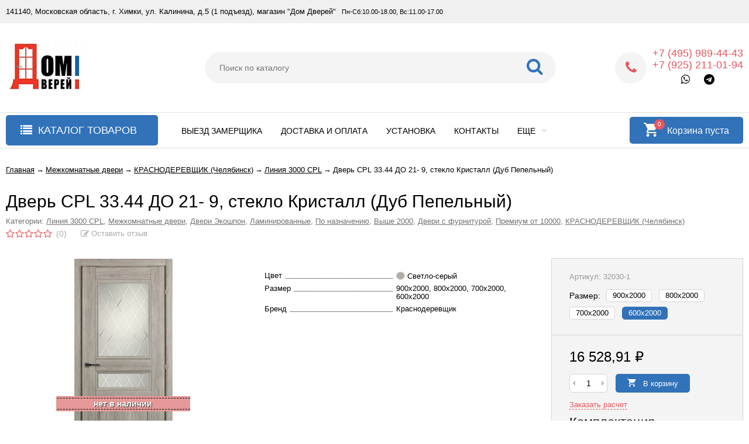

--- FILE ---
content_type: text/html; charset=utf-8
request_url: https://domdverei.ru/product/dver-cpl-33-44-do-21-9-steklo-kristall-dub-pepelnyj/
body_size: 48617
content:
<!DOCTYPE html><html lang="ru"><head prefix="og: http://ogp.me/ns# product: http://ogp.me/ns/product#"><meta http-equiv="Content-Type" content="text/html; charset=utf-8"/><meta name="viewport" content="width=device-width, initial-scale=1"/><meta http-equiv="x-ua-compatible" content="IE=edge"><title>Дверь CPL 33.44 ДО 21- 9, стекло Кристалл (Дуб Пепельный) - купить в интернет-магазине Дом Дверей</title><meta name="Keywords" content="Дверь CPL 33.44 ДО 21- 9, стекло Кристалл (Дуб Пепельный), 600х2000, 700х2000, 800х2000, 900х2000, Линия 3000 CPL"/><meta name="Description" content="Дверь CPL 33.44 ДО 21- 9, стекло Кристалл (Дуб Пепельный) за 16 528,91 руб. | Межкомнатные двери в Москве в магазине Дом Дверей | +7 (495) 989-44-43"/><link rel="shortcut icon" href="/favicon.ico"/><!-- rss --><link rel="alternate" type="application/rss+xml" title="Дом Дверей" href="https://domdverei.ru/blog/rss/"><link href="/wa-data/public/site,_themes,_vivashop,_fontawesome.min.css,qv2.2.0.461+site,_themes,_vivashop,_ionicons.min.css,qv2.2.0.461+site,_themes,_vivashop,_vendor.css,qv2.2.0.461+site,_themes,_vivashop,_vivashop.site.blue.red.min.css,qv2.2.0.461+shop,_themes,_vivashop,_vivashop.shop.blue.red.min.css,qv2.2.0.461.pagespeed.cc.xkPY3zZkhc.css" rel="stylesheet"/><script src="/wa-data/public/site/themes/vivashop/vendor.min.js,qv2.2.0.461.pagespeed.jm.rmP7vYzmgD.js"></script><script>//<![CDATA[
var vivaPlugins=window.vivaPlugins||[];if(!window.VivaCriticalScript)var VivaCriticalScript=function(i){"use strict";var t=function(i){this.init(i)};return t.prototype={"params":{},"init":function(i){},"openToSelectedCatalog":function(){var t=i(".js-catalog"),a=t.find(".js-catalog-item");if(!t.size())return!1;a.filter("._open").each(function(){var t=i(this);t.parents(".js-catalog-submenu").each(function(){var t=i(this);t.show(),t.prev(".js-catalog-item").addClass("_open")}),t.find(".js-catalog-expand").size()&&t.next().show()})}},t}(jQuery);vivaPlugins.criticalScript=new VivaCriticalScript;
//]]></script><script>$(function(){if(typeof vIsTouchDevice!=="undefined"&&vIsTouchDevice()){$("body").addClass("_touchscreen").removeClass("_no-touch");}})</script>
<script>var vivaConfigGlobal={transformWidth:960,searchUrl:"/search/",lastViewLength:"12",action:"product",cartAddedStyle:"1",cartRedirect:"",cartLink:"/order/",filterSubcategory:"1",priceZero:"1",priceZeroName:"Цена по запросу",maskSelectors:"input[type='phone'],input[name*='phone'], .js-login-form-fields-block input[placeholder='Телефон'], .js-login-form-fields-block input[placeholder='Номер телефона']",maskReg:"+7(###)###-##-##",addedCart:"float"}</script><!-- plugin hook: 'frontend_head' --><script>(function($){$(function(){$.autobadgeFrontend.init({update:'/autobadge/update/',forceParentVisible:'',delayLoading:'',delayLoadingAjax:'1',forceParentRelative:'1',showLoader:'1'});});})(jQuery);</script><style>.badge.percent span{background-color:#ff3c00}.badge.percent:after{border-top-color:#ff3c00}.v-products-card__title{height:42px}.v-block-column .menu-v li:nth-child(12) ~ li{display:none}</style><meta property="og:type" content="website">
<meta property="og:title" content="Дверь CPL 33.44 ДО 21- 9, стекло Кристалл (Дуб Пепельный) - купить в интернет-магазине Дом Дверей">
<meta property="og:image" content="https://domdverei.ru/wa-data/public/shop/products/00/24/2400/images/2925/2925.750x0.jpg">
<meta property="og:url" content="https://domdverei.ru/product/dver-cpl-33-44-do-21-9-steklo-kristall-dub-pepelnyj/">
<meta property="product:price:amount" content="16528.91">
<meta property="product:price:currency" content="RUB">
<meta property="og:description" content="Дверь CPL 33.44 ДО 21- 9, стекло Кристалл (Дуб Пепельный) за 16 528,91 руб. | Межкомнатные двери в Москве в магазине Дом Дверей | +7 (495) 989-44-43">
<script src="//code-ya.jivosite.com/widget/FLkcojOMMP" async></script><!--[if lt IE 9]><script>document.createElement('header');document.createElement('nav');document.createElement('section');document.createElement('article');document.createElement('aside');document.createElement('footer');document.createElement('figure');document.createElement('hgroup');document.createElement('menu');</script><![endif]--><meta name="yandex-verification" content="9865f29d3ec004b0"/></head><body class="_no-touch _font-arial _is-panel"><div class="v-main js-main"><div class="v-header-top js-header-top"><div class="v-header-top__wrap js-header-top-wrap _wrapper"><div class="v-header-top__list js-header-top-list"><a href="javascript:void(0)" class="v-header-top__menu-open js-header-top-menu-open" data-priority="20"><span class="v-header-top__menu-open-span"><i class="fa fa-bars" aria-hidden="true"></i></span></a><span class="v-header-top__text _phide" data-priority="30">141140, Московская область, г. Химки, ул. Калинина, д.5 (1 подъезд), магазин "Дом Дверей"</span><span class="v-header-top__text-small _phide" data-priority="40">Пн-Сб:10.00-18.00, Вс:11.00-17.00</span></div></div></div><div class="v-menu-mobile js-menu-mobile"><ul class="v-menu-mobile__list"><li class="v-menu-mobile__item js-menu-mobile-item"><a class="v-menu-mobile__link" href="/page_zamer/" target="_self">Выезд замерщика</a></li><li class="v-menu-mobile__item js-menu-mobile-item"><a class="v-menu-mobile__link" href="/page_dostavka/" target="_self">Доставка и оплата</a></li><li class="v-menu-mobile__item js-menu-mobile-item"><a class="v-menu-mobile__link" href="/page_install/" target="_self">Установка</a></li><li class="v-menu-mobile__item js-menu-mobile-item"><a class="v-menu-mobile__link" href="/page_contacts/" target="_self">Контакты</a></li><li class="v-menu-mobile__item js-menu-mobile-item"><a class="v-menu-mobile__link" href="/page_about/" target="_self">О компании</a><i class="js-menu-mobile-expand v-menu-mobile__expand" data-expand-id="6"></i><ul class="v-menu-mobile__sub-list js-menu-mobile-expand-block" data-expand-block="6"><li class="v-menu-mobile__sub-item"><a class="v-menu-mobile__sub-link" href="/page_about/page_garantii/" target="_self">Гарантии</a></li><li class="v-menu-mobile__sub-item"><a class="v-menu-mobile__sub-link" href="/page_about/help/" target="_self">Вопрос-ответ</a></li><li class="v-menu-mobile__sub-item"><a class="v-menu-mobile__sub-link" href="/portfolio/" target="_self">Портфолио</a></li></ul></li><li class="v-menu-mobile__item js-menu-mobile-item"><a class="v-menu-mobile__link" href="/blog/" target="_self">Блог</a></li></ul></div><header class="v-header js-header"><div class="v-header__wrap _wrapper"><div class="v-header__list"><div class="v-header__left"><div class="v-header__logo"><div class="v-header-logo"><a class="v-header-logo__link" href="/"><span class="v-header-logo__icon"><img class="v-header-logo__img js-header-logo-img _no-retina" src="[data-uri]" data-at2x="/wa-data/public/site/themes/vivashop/" alt="Дом Дверей" id="logo"/></span></a></div></div></div><div class="v-header__center"><div class="v-header__search"><div class="v-header-search js-header-search"><a class="v-header-search__open js-header-search-open" href="javascript:void(0)"><i class="fa fa-search btn bs-color"></i></a><div class="v-header-search__form"><div class="v-header-search__form-wrap"><form method="get" action="/search/"><div class="v-header-search__icon"><i class="fa fa-search btn bs-color"></i></div><div class="v-header-search__wrap"><input type="text" class="v-header-search__input js-header-search-input _is-ajax" autocomplete="off" name="query" value="" placeholder="Поиск по каталогу"/><a href="javascript:void(0)" class="v-header-search__loop" onclick="$(this).closest('form').submit()"><i class="fa fa-search btn bs-color"></i></a></div><div class="v-header-search__result js-search-simple-result" style="display: none;"></div></form></div></div></div></div></div><div class="v-header__right"><div class="v-header__contacts"><div class="v-header-contacts"><a class="v-header-contacts__open js-popup-open" data-id="contacts" href="javascript:void(0)"><i class="fa fa-phone" aria-hidden="true"></i></a><div class="v-header-contacts__content"><div class="v-header-contacts__left"><a class="v-header-contacts__icon" href="javascript:void(0)"><i class="fa fa-phone" aria-hidden="true"></i></a></div><div class="v-header-contacts__right" align="center"><span class="v-header-contacts__phone">+7 (495) 989-44-43</span><span class="v-header-contacts__phone">+7 (925) 211-01-94</span><div class="v-header-socials">
<a title="WhatsApp" href="whatsapp://send?phone=+79252110194"><i class="fa fa-whatsapp" aria-hidden="true"></i></a>
<a title="Telegram" href="tg://resolve?domain=domdverei"><i class="fa fa-telegram" aria-hidden="true"></i></a>
</div>
</div></div></div></div>
</div></div></div></header><!-- plugin hook: 'frontend_header' --><div class="v-general-menu js-general-menu"><div class="v-general-menu-wrap _wrapper"><div class="v-catalog-menu js-catalog-menu v-catalog-menu_active _is-lazy" data-active="yes" data-background="1" data-event="click" data-lazy="open"><a class="v-catalog-menu__zag js-catalog-menu-zag" href="javascript:void(0)"><span class="v-catalog-menu__open"><i class="fa fa-list v-catalog-menu__bar" aria-hidden="true"></i><span class="v-catalog-menu__open-text">Каталог товаров</span></span><span class="v-catalog-menu__open-line"></span></a><div class="v-catalog-menu__content js-catalog-menu-content _pos-item"><ul class="v-catalog-menu__list js-catalog-menu-list"><li class="v-catalog-menu__item js-catalog-menu-item _list"><a href="/category/vhodnye-dveri/" class="v-catalog-menu__link"><span class="v-catalog-menu__icon"></span><span class="v-catalog-menu__name">Входные двери</span><span class="v-catalog-menu__arrow"><i class="fa fa-caret-right" aria-hidden="true"></i></span></a><div class="v-catalog-menu-list js-catalog-menu-sub _hide"><ul class="v-catalog-menu-list__wrap js-catalog-menu-list-wrap"><li class="v-catalog-menu-list__item js-catalog-menu-item"><a href="/category/luxor_metall/" class="v-catalog-menu-list__link"><span class="v-catalog-menu-list__name">Входные двери Luxor</span><span class="v-catalog-menu-list__arrow"><i class="fa fa-caret-right" aria-hidden="true"></i></span></a><div class="v-catalog-menu-list js-catalog-menu-sub _hide"><ul class="v-catalog-menu-list__wrap js-catalog-menu-list-wrap"><li class="v-catalog-menu-list__item js-catalog-menu-item"><a href="/category/luxor-3b/" class="v-catalog-menu-list__link"><span class="v-catalog-menu-list__name">Входные двери Luxor-3b</span></a></li><li class="v-catalog-menu-list__item js-catalog-menu-item"><a href="/category/luxor-43/" class="v-catalog-menu-list__link"><span class="v-catalog-menu-list__name">Входные двери Luxor-43</span></a></li><li class="v-catalog-menu-list__item js-catalog-menu-item"><a href="/category/luxor-45/" class="v-catalog-menu-list__link"><span class="v-catalog-menu-list__name">Входные двери Luxor-45</span></a></li><li class="v-catalog-menu-list__item js-catalog-menu-item"><a href="/category/luxor-46/" class="v-catalog-menu-list__link"><span class="v-catalog-menu-list__name">Входные двери Luxor-46</span></a></li><li class="v-catalog-menu-list__item js-catalog-menu-item"><a href="/category/luxor-47/" class="v-catalog-menu-list__link"><span class="v-catalog-menu-list__name">Входные двери Luxor-47</span></a></li><li class="v-catalog-menu-list__item js-catalog-menu-item"><a href="/category/luxor-48/" class="v-catalog-menu-list__link"><span class="v-catalog-menu-list__name">Входные двери Luxor-48</span></a></li><li class="v-catalog-menu-list__item js-catalog-menu-item"><a href="/category/luxor-49/" class="v-catalog-menu-list__link"><span class="v-catalog-menu-list__name">Входные двери Luxor-49</span></a></li><li class="v-catalog-menu-list__item js-catalog-menu-item"><a href="/category/luxor-51/" class="v-catalog-menu-list__link"><span class="v-catalog-menu-list__name">Входные двери Luxor-51</span></a></li><li class="v-catalog-menu-list__item js-catalog-menu-item"><a href="/category/luxor-61/" class="v-catalog-menu-list__link"><span class="v-catalog-menu-list__name">Входные двери Luxor-61</span></a></li><li class="v-catalog-menu-list__item js-catalog-menu-item"><a href="/category/kuxor-62/" class="v-catalog-menu-list__link"><span class="v-catalog-menu-list__name">Luxor-62</span></a></li><li class="v-catalog-menu-list__item js-catalog-menu-item"><a href="/category/luxor-6/" class="v-catalog-menu-list__link"><span class="v-catalog-menu-list__name">Входные двери Luxor-63</span></a></li><li class="v-catalog-menu-list__item js-catalog-menu-item"><a href="/category/luxor-71/" class="v-catalog-menu-list__link"><span class="v-catalog-menu-list__name">Luxor-71</span></a></li><li class="v-catalog-menu-list__item js-catalog-menu-item"><a href="/category/termo-alta/" class="v-catalog-menu-list__link"><span class="v-catalog-menu-list__name">Алта (термо)</span></a></li><li class="v-catalog-menu-list__item js-catalog-menu-item"><a href="/category/otta-termo/" class="v-catalog-menu-list__link"><span class="v-catalog-menu-list__name">Входные двери Отта (термо)</span></a></li><li class="v-catalog-menu-list__item js-catalog-menu-item"><a href="/category/avesta-termo/" class="v-catalog-menu-list__link"><span class="v-catalog-menu-list__name">Входные двери Авеста (термо)</span></a></li><li class="v-catalog-menu-list__item js-catalog-menu-item"><a href="/category/luxor-termo/" class="v-catalog-menu-list__link"><span class="v-catalog-menu-list__name">Входные двери Антик (термо)</span></a></li><li class="v-catalog-menu-list__item js-catalog-menu-item"><a href="/category/luxor-31_1/" class="v-catalog-menu-list__link"><span class="v-catalog-menu-list__name">Входные двери Аура (термо)</span></a></li><li class="v-catalog-menu-list__item js-catalog-menu-item"><a href="/category/bergen-termo/" class="v-catalog-menu-list__link"><span class="v-catalog-menu-list__name">Входные двери Берген (термо)</span></a></li><li class="v-catalog-menu-list__item js-catalog-menu-item"><a href="/category/kvadro/" class="v-catalog-menu-list__link"><span class="v-catalog-menu-list__name">Входные двери Квадро (термо)</span></a></li></ul></div></li><li class="v-catalog-menu-list__item js-catalog-menu-item"><a href="/category/regidoors/" class="v-catalog-menu-list__link"><span class="v-catalog-menu-list__name">Входные двери Regidoors</span><span class="v-catalog-menu-list__arrow"><i class="fa fa-caret-right" aria-hidden="true"></i></span></a><div class="v-catalog-menu-list js-catalog-menu-sub _hide"><ul class="v-catalog-menu-list__wrap js-catalog-menu-list-wrap"><li class="v-catalog-menu-list__item js-catalog-menu-item"><a href="/category/vektor-loft-z/" class="v-catalog-menu-list__link"><span class="v-catalog-menu-list__name">Входные двери Вектор Лофт Z</span></a></li><li class="v-catalog-menu-list__item js-catalog-menu-item"><a href="/category/kolizey/" class="v-catalog-menu-list__link"><span class="v-catalog-menu-list__name">Входные двери Колизей</span></a></li><li class="v-catalog-menu-list__item js-catalog-menu-item"><a href="/category/konsul-new/" class="v-catalog-menu-list__link"><span class="v-catalog-menu-list__name">Входные двери Консул NEW</span></a></li><li class="v-catalog-menu-list__item js-catalog-menu-item"><a href="/category/konsul-new-z/" class="v-catalog-menu-list__link"><span class="v-catalog-menu-list__name">Входные двери Консул NEW Z</span></a></li><li class="v-catalog-menu-list__item js-catalog-menu-item"><a href="/category/ministr/" class="v-catalog-menu-list__link"><span class="v-catalog-menu-list__name">Входные двери Министр</span></a></li><li class="v-catalog-menu-list__item js-catalog-menu-item"><a href="/category/pezident-lyuks/" class="v-catalog-menu-list__link"><span class="v-catalog-menu-list__name">Входные двери Президент Люкс</span></a></li><li class="v-catalog-menu-list__item js-catalog-menu-item"><a href="/category/prezident-x7/" class="v-catalog-menu-list__link"><span class="v-catalog-menu-list__name">Входные двери Президент X7</span></a></li><li class="v-catalog-menu-list__item js-catalog-menu-item"><a href="/category/progress/" class="v-catalog-menu-list__link"><span class="v-catalog-menu-list__name">Входные двери Прогресс</span></a></li><li class="v-catalog-menu-list__item js-catalog-menu-item"><a href="/category/senator-3d-marsel/" class="v-catalog-menu-list__link"><span class="v-catalog-menu-list__name">Входные двери Сенатор 3D Марсель</span></a></li><li class="v-catalog-menu-list__item js-catalog-menu-item"><a href="/category/senator-karbon/" class="v-catalog-menu-list__link"><span class="v-catalog-menu-list__name">Входные двери Сенатор Карбон</span></a></li><li class="v-catalog-menu-list__item js-catalog-menu-item"><a href="/category/senator-plyus/" class="v-catalog-menu-list__link"><span class="v-catalog-menu-list__name">Входные двери Сенатор Плюс</span></a></li><li class="v-catalog-menu-list__item js-catalog-menu-item"><a href="/category/senator-standart/" class="v-catalog-menu-list__link"><span class="v-catalog-menu-list__name">Входные двери Сенатор Стандарт</span></a></li><li class="v-catalog-menu-list__item js-catalog-menu-item"><a href="/category/feniks/" class="v-catalog-menu-list__link"><span class="v-catalog-menu-list__name">Входные двери Феникс</span></a></li></ul></div></li><li class="v-catalog-menu-list__item js-catalog-menu-item"><a href="/category/zmd/" class="v-catalog-menu-list__link"><span class="v-catalog-menu-list__name">ZMD</span><span class="v-catalog-menu-list__arrow"><i class="fa fa-caret-right" aria-hidden="true"></i></span></a><div class="v-catalog-menu-list js-catalog-menu-sub _hide"><ul class="v-catalog-menu-list__wrap js-catalog-menu-list-wrap"><li class="v-catalog-menu-list__item js-catalog-menu-item"><a href="/category/galaktik/" class="v-catalog-menu-list__link"><span class="v-catalog-menu-list__name">Галактик</span></a></li><li class="v-catalog-menu-list__item js-catalog-menu-item"><a href="/category/loft-beton/" class="v-catalog-menu-list__link"><span class="v-catalog-menu-list__name">Лофт Бетон</span></a></li><li class="v-catalog-menu-list__item js-catalog-menu-item"><a href="/category/loft-grafit/" class="v-catalog-menu-list__link"><span class="v-catalog-menu-list__name">Лофт Графит</span></a></li><li class="v-catalog-menu-list__item js-catalog-menu-item"><a href="/category/lyuks-3d/" class="v-catalog-menu-list__link"><span class="v-catalog-menu-list__name">Люкс 3D</span></a></li><li class="v-catalog-menu-list__item js-catalog-menu-item"><a href="/category/premium-116/" class="v-catalog-menu-list__link"><span class="v-catalog-menu-list__name">Премиум 116</span></a></li><li class="v-catalog-menu-list__item js-catalog-menu-item"><a href="/category/premium-183/" class="v-catalog-menu-list__link"><span class="v-catalog-menu-list__name">Премиум 183</span></a></li><li class="v-catalog-menu-list__item js-catalog-menu-item"><a href="/category/premium-sb/" class="v-catalog-menu-list__link"><span class="v-catalog-menu-list__name">Премиум SB</span></a></li><li class="v-catalog-menu-list__item js-catalog-menu-item"><a href="/category/premium-royal/" class="v-catalog-menu-list__link"><span class="v-catalog-menu-list__name">Премиум Роял</span></a></li><li class="v-catalog-menu-list__item js-catalog-menu-item"><a href="/category/premium-snou/" class="v-catalog-menu-list__link"><span class="v-catalog-menu-list__name">Премиум Сноу</span></a></li><li class="v-catalog-menu-list__item js-catalog-menu-item"><a href="/category/urban-temnyy/" class="v-catalog-menu-list__link"><span class="v-catalog-menu-list__name">Урбан Темный</span></a></li><li class="v-catalog-menu-list__item js-catalog-menu-item"><a href="/category/chernyy-kvarts/" class="v-catalog-menu-list__link"><span class="v-catalog-menu-list__name">Черный Кварц</span></a></li></ul></div></li></ul></div></li><li class="v-catalog-menu__item js-catalog-menu-item _list"><a href="/category/mezhkomnatnye-dveri/" class="v-catalog-menu__link"><span class="v-catalog-menu__icon"></span><span class="v-catalog-menu__name">Межкомнатные двери</span><span class="v-catalog-menu__arrow"><i class="fa fa-caret-right" aria-hidden="true"></i></span></a><div class="v-catalog-menu-list js-catalog-menu-sub _hide"><ul class="v-catalog-menu-list__wrap js-catalog-menu-list-wrap"><li class="v-catalog-menu-list__item js-catalog-menu-item"><a href="/category/emal/" class="v-catalog-menu-list__link"><span class="v-catalog-menu-list__name">Двери эмаль VFD</span><span class="v-catalog-menu-list__arrow"><i class="fa fa-caret-right" aria-hidden="true"></i></span></a><div class="v-catalog-menu-list js-catalog-menu-sub _hide"><ul class="v-catalog-menu-list__wrap js-catalog-menu-list-wrap"><li class="v-catalog-menu-list__item js-catalog-menu-item"><a href="/category/kollektsiya-classic-luxe/" class="v-catalog-menu-list__link"><span class="v-catalog-menu-list__name">Коллекция Classic Luxe</span></a></li><li class="v-catalog-menu-list__item js-catalog-menu-item"><a href="/category/kollektsiya-stokgolm/" class="v-catalog-menu-list__link"><span class="v-catalog-menu-list__name">Коллекция Стокгольм</span></a></li><li class="v-catalog-menu-list__item js-catalog-menu-item"><a href="/category/kollektsiya-winter/" class="v-catalog-menu-list__link"><span class="v-catalog-menu-list__name">Коллекция Winter</span></a></li></ul></div></li><li class="v-catalog-menu-list__item js-catalog-menu-item"><a href="/category/eko-shpon/" class="v-catalog-menu-list__link"><span class="v-catalog-menu-list__name">Двери экошпон VFD</span><span class="v-catalog-menu-list__arrow"><i class="fa fa-caret-right" aria-hidden="true"></i></span></a><div class="v-catalog-menu-list js-catalog-menu-sub _hide"><ul class="v-catalog-menu-list__wrap js-catalog-menu-list-wrap"><li class="v-catalog-menu-list__item js-catalog-menu-item"><a href="/category/kollektsiya-atum/" class="v-catalog-menu-list__link"><span class="v-catalog-menu-list__name">Коллекция Atum</span></a></li><li class="v-catalog-menu-list__item js-catalog-menu-item"><a href="/category/kollektsiya-atumpro/" class="v-catalog-menu-list__link"><span class="v-catalog-menu-list__name">Коллекция AtumPro</span></a></li><li class="v-catalog-menu-list__item js-catalog-menu-item"><a href="/category/kollektsiya-classic-art/" class="v-catalog-menu-list__link"><span class="v-catalog-menu-list__name">Коллекция Classic Art</span></a></li><li class="v-catalog-menu-list__item js-catalog-menu-item"><a href="/category/kollektsiya-emalex/" class="v-catalog-menu-list__link"><span class="v-catalog-menu-list__name">Коллекция Emalex</span></a></li><li class="v-catalog-menu-list__item js-catalog-menu-item"><a href="/category/kollektsiya-urban/" class="v-catalog-menu-list__link"><span class="v-catalog-menu-list__name">Коллекция Urban</span></a></li></ul></div></li><li class="v-catalog-menu-list__item js-catalog-menu-item"><a href="/category/vladimirskaya-fabrika-dverey/" class="v-catalog-menu-list__link"><span class="v-catalog-menu-list__name">Владимирская фабрика дверей VFD</span></a></li><li class="v-catalog-menu-list__item js-catalog-menu-item"><a href="/category/skrytye-pod-pokrasku/" class="v-catalog-menu-list__link"><span class="v-catalog-menu-list__name">Скрытые двери под покраску INVISIBLE</span></a></li><li class="v-catalog-menu-list__item js-catalog-menu-item"><a href="/category/luxor/" class="v-catalog-menu-list__link"><span class="v-catalog-menu-list__name">Ульяновские двери LUXOR</span><span class="v-catalog-menu-list__arrow"><i class="fa fa-caret-right" aria-hidden="true"></i></span></a><div class="v-catalog-menu-list js-catalog-menu-sub _hide"><ul class="v-catalog-menu-list__wrap js-catalog-menu-list-wrap"><li class="v-catalog-menu-list__item js-catalog-menu-item"><a href="/category/dveri-v-ekoshpone/" class="v-catalog-menu-list__link"><span class="v-catalog-menu-list__name">Двери в экошпоне</span></a></li><li class="v-catalog-menu-list__item js-catalog-menu-item"><a href="/category/dveri-v-shpone/" class="v-catalog-menu-list__link"><span class="v-catalog-menu-list__name">Двери в шпоне</span></a></li></ul></div></li><li class="v-catalog-menu-list__item js-catalog-menu-item"><a href="/category/dveri-wanmark/" class="v-catalog-menu-list__link"><span class="v-catalog-menu-list__name">Двери WanMark</span><span class="v-catalog-menu-list__arrow"><i class="fa fa-caret-right" aria-hidden="true"></i></span></a><div class="v-catalog-menu-list js-catalog-menu-sub _hide"><ul class="v-catalog-menu-list__wrap js-catalog-menu-list-wrap"><li class="v-catalog-menu-list__item js-catalog-menu-item"><a href="/category/dveri-ekoshpon/" class="v-catalog-menu-list__link"><span class="v-catalog-menu-list__name">Двери экошпон</span></a></li><li class="v-catalog-menu-list__item js-catalog-menu-item"><a href="/category/dveri-emal/" class="v-catalog-menu-list__link"><span class="v-catalog-menu-list__name">Двери эмаль</span><span class="v-catalog-menu-list__arrow"><i class="fa fa-caret-right" aria-hidden="true"></i></span></a><div class="v-catalog-menu-list js-catalog-menu-sub _hide"><ul class="v-catalog-menu-list__wrap js-catalog-menu-list-wrap"><li class="v-catalog-menu-list__item js-catalog-menu-item"><a href="/category/seriya-simpl/" class="v-catalog-menu-list__link"><span class="v-catalog-menu-list__name">Серия Симпл</span></a></li><li class="v-catalog-menu-list__item js-catalog-menu-item"><a href="/category/seriya-baget/" class="v-catalog-menu-list__link"><span class="v-catalog-menu-list__name">Серия Багет</span></a></li><li class="v-catalog-menu-list__item js-catalog-menu-item"><a href="/category/seriya-sindi/" class="v-catalog-menu-list__link"><span class="v-catalog-menu-list__name">Серия Синди</span></a></li><li class="v-catalog-menu-list__item js-catalog-menu-item"><a href="/category/seriya-stefani/" class="v-catalog-menu-list__link"><span class="v-catalog-menu-list__name">Серия Стефани</span></a></li><li class="v-catalog-menu-list__item js-catalog-menu-item"><a href="/category/seriya-uno/" class="v-catalog-menu-list__link"><span class="v-catalog-menu-list__name">Серия Уно</span></a></li><li class="v-catalog-menu-list__item js-catalog-menu-item"><a href="/category/seriya-neo/" class="v-catalog-menu-list__link"><span class="v-catalog-menu-list__name">Серия Нео</span></a></li><li class="v-catalog-menu-list__item js-catalog-menu-item"><a href="/category/seriya-skay/" class="v-catalog-menu-list__link"><span class="v-catalog-menu-list__name">Серия Скай</span></a></li></ul></div></li></ul></div></li><li class="v-catalog-menu-list__item js-catalog-menu-item"><a href="/category/kollektsiya-massiv-olkhi/" class="v-catalog-menu-list__link"><span class="v-catalog-menu-list__name">Двери из массива ольхи (Беларусь)</span></a></li><li class="v-catalog-menu-list__item js-catalog-menu-item"><a href="/category/velldoris/" class="v-catalog-menu-list__link"><span class="v-catalog-menu-list__name">VELLDORIS (СПб)</span></a></li><li class="v-catalog-menu-list__item js-catalog-menu-item"><a href="/category/dveri-portika/" class="v-catalog-menu-list__link"><span class="v-catalog-menu-list__name">Двери PORTIKA</span><span class="v-catalog-menu-list__arrow"><i class="fa fa-caret-right" aria-hidden="true"></i></span></a><div class="v-catalog-menu-list js-catalog-menu-sub _hide"><ul class="v-catalog-menu-list__wrap js-catalog-menu-list-wrap"><li class="v-catalog-menu-list__item js-catalog-menu-item"><a href="/category/kollektsiya-porta-v-tamburat/" class="v-catalog-menu-list__link"><span class="v-catalog-menu-list__name">Коллекция Porta V (тамбурат)</span></a></li><li class="v-catalog-menu-list__item js-catalog-menu-item"><a href="/category/kollektsiya-porta/" class="v-catalog-menu-list__link"><span class="v-catalog-menu-list__name">Коллекция Porta</span></a></li><li class="v-catalog-menu-list__item js-catalog-menu-item"><a href="/category/kollektsiya-porta-invizible/" class="v-catalog-menu-list__link"><span class="v-catalog-menu-list__name">Коллекция Porta invizible</span></a></li><li class="v-catalog-menu-list__item js-catalog-menu-item"><a href="/category/kollektsiya-porta-z/" class="v-catalog-menu-list__link"><span class="v-catalog-menu-list__name">Коллекция Porta Z</span></a></li><li class="v-catalog-menu-list__item js-catalog-menu-item"><a href="/category/kollektsiya-classico/" class="v-catalog-menu-list__link"><span class="v-catalog-menu-list__name">Коллекция Classico</span></a></li><li class="v-catalog-menu-list__item js-catalog-menu-item"><a href="/category/kollektsiya-neoclassico/" class="v-catalog-menu-list__link"><span class="v-catalog-menu-list__name">Коллекция Neoclassico</span></a></li><li class="v-catalog-menu-list__item js-catalog-menu-item"><a href="/category/kollektsiya-pta/" class="v-catalog-menu-list__link"><span class="v-catalog-menu-list__name">Коллекция ПТА</span></a></li></ul></div></li><li class="v-catalog-menu-list__item js-catalog-menu-item"><a href="/category/milyana-ulyanovsk/" class="v-catalog-menu-list__link"><span class="v-catalog-menu-list__name">MILYANA (Ульяновск)</span><span class="v-catalog-menu-list__arrow"><i class="fa fa-caret-right" aria-hidden="true"></i></span></a><div class="v-catalog-menu-list js-catalog-menu-sub _hide"><ul class="v-catalog-menu-list__wrap js-catalog-menu-list-wrap"><li class="v-catalog-menu-list__item js-catalog-menu-item"><a href="/category/milyana-naturalnyy-shpon/" class="v-catalog-menu-list__link"><span class="v-catalog-menu-list__name">Мильяна натуральный шпон</span></a></li></ul></div></li><li class="v-catalog-menu-list__item js-catalog-menu-item"><a href="/category/belorusskie/" class="v-catalog-menu-list__link"><span class="v-catalog-menu-list__name">Белорусские</span></a></li><li class="v-catalog-menu-list__item js-catalog-menu-item"><a href="/category/oka-belorussiya/" class="v-catalog-menu-list__link"><span class="v-catalog-menu-list__name">ОКА (Белоруссия)</span></a></li><li class="v-catalog-menu-list__item js-catalog-menu-item"><a href="/category/kollektsiya-massiv-duba/" class="v-catalog-menu-list__link"><span class="v-catalog-menu-list__name">Массив дуба (Беларусь)</span></a></li><li class="v-catalog-menu-list__item js-catalog-menu-item"><a href="/category/pmts-belorussiya/" class="v-catalog-menu-list__link"><span class="v-catalog-menu-list__name">Массив сосны (Белоруссия)</span></a></li><li class="v-catalog-menu-list__item js-catalog-menu-item"><a href="/category/po-materialu/" class="v-catalog-menu-list__link"><span class="v-catalog-menu-list__name">По материалу</span><span class="v-catalog-menu-list__arrow"><i class="fa fa-caret-right" aria-hidden="true"></i></span></a><div class="v-catalog-menu-list js-catalog-menu-sub _hide"><ul class="v-catalog-menu-list__wrap js-catalog-menu-list-wrap"><li class="v-catalog-menu-list__item js-catalog-menu-item"><a href="/category/vlagostoykie-plastikovye/" class="v-catalog-menu-list__link"><span class="v-catalog-menu-list__name">Влагостойкие пластиковые</span></a></li><li class="v-catalog-menu-list__item js-catalog-menu-item"><a href="/category/ekoshpon/" class="v-catalog-menu-list__link"><span class="v-catalog-menu-list__name">Двери Экошпон</span></a></li><li class="v-catalog-menu-list__item js-catalog-menu-item"><a href="/category/iz-massiva/" class="v-catalog-menu-list__link"><span class="v-catalog-menu-list__name">Из массива</span><span class="v-catalog-menu-list__arrow"><i class="fa fa-caret-right" aria-hidden="true"></i></span></a><div class="v-catalog-menu-list js-catalog-menu-sub _hide"><ul class="v-catalog-menu-list__wrap js-catalog-menu-list-wrap"><li class="v-catalog-menu-list__item js-catalog-menu-item"><a href="/category/iz-massiva-duba/" class="v-catalog-menu-list__link"><span class="v-catalog-menu-list__name">Из массива дуба</span></a></li><li class="v-catalog-menu-list__item js-catalog-menu-item"><a href="/category/iz-massiva-olkhi/" class="v-catalog-menu-list__link"><span class="v-catalog-menu-list__name">Из массива ольхи</span></a></li><li class="v-catalog-menu-list__item js-catalog-menu-item"><a href="/category/iz-massiva-sosny/" class="v-catalog-menu-list__link"><span class="v-catalog-menu-list__name">Из массива сосны</span></a></li></ul></div></li><li class="v-catalog-menu-list__item js-catalog-menu-item"><a href="/category/laminirovannye/" class="v-catalog-menu-list__link"><span class="v-catalog-menu-list__name">Ламинированные</span></a></li><li class="v-catalog-menu-list__item js-catalog-menu-item"><a href="/category/shponirovannye/" class="v-catalog-menu-list__link"><span class="v-catalog-menu-list__name">Шпонированные</span></a></li><li class="v-catalog-menu-list__item js-catalog-menu-item"><a href="/category/emal/" class="v-catalog-menu-list__link"><span class="v-catalog-menu-list__name">Эмаль</span></a></li></ul></div></li><li class="v-catalog-menu-list__item js-catalog-menu-item"><a href="/category/po-naznacheniyu/" class="v-catalog-menu-list__link"><span class="v-catalog-menu-list__name">По назначению</span><span class="v-catalog-menu-list__arrow"><i class="fa fa-caret-right" aria-hidden="true"></i></span></a><div class="v-catalog-menu-list js-catalog-menu-sub _hide"><ul class="v-catalog-menu-list__wrap js-catalog-menu-list-wrap"><li class="v-catalog-menu-list__item js-catalog-menu-item"><a href="/category/mezhkomnatnye-dveri/dlya-detskoy/" class="v-catalog-menu-list__link"><span class="v-catalog-menu-list__name">В детскую</span></a></li><li class="v-catalog-menu-list__item js-catalog-menu-item"><a href="/category/mezhkomnatnye-dveri/dlya-zala/" class="v-catalog-menu-list__link"><span class="v-catalog-menu-list__name">В зал</span></a></li><li class="v-catalog-menu-list__item js-catalog-menu-item"><a href="/category/mezhkomnatnye-dveri/v-ofis/" class="v-catalog-menu-list__link"><span class="v-catalog-menu-list__name">В офис</span></a></li><li class="v-catalog-menu-list__item js-catalog-menu-item"><a href="/category/mezhkomnatnye-dveri/dlya-spalni/" class="v-catalog-menu-list__link"><span class="v-catalog-menu-list__name">В спальню</span></a></li><li class="v-catalog-menu-list__item js-catalog-menu-item"><a href="/category/mezhkomnatnye-dveri/dlya-tualeta/" class="v-catalog-menu-list__link"><span class="v-catalog-menu-list__name">Для ванной комнаты и туалета</span></a></li><li class="v-catalog-menu-list__item js-catalog-menu-item"><a href="/category/mezhkomnatnye-dveri/dlya-dachi/" class="v-catalog-menu-list__link"><span class="v-catalog-menu-list__name">Для дачи</span></a></li><li class="v-catalog-menu-list__item js-catalog-menu-item"><a href="/category/mezhkomnatnye-dveri/dlya-doma/" class="v-catalog-menu-list__link"><span class="v-catalog-menu-list__name">Для дома</span></a></li><li class="v-catalog-menu-list__item js-catalog-menu-item"><a href="/category/mezhkomnatnye-dveri/dlya-kuhni/" class="v-catalog-menu-list__link"><span class="v-catalog-menu-list__name">Двери для кухни</span></a></li></ul></div></li><li class="v-catalog-menu-list__item js-catalog-menu-item"><a href="/category/po-razmeru/" class="v-catalog-menu-list__link"><span class="v-catalog-menu-list__name">По размеру</span><span class="v-catalog-menu-list__arrow"><i class="fa fa-caret-right" aria-hidden="true"></i></span></a><div class="v-catalog-menu-list js-catalog-menu-sub _hide"><ul class="v-catalog-menu-list__wrap js-catalog-menu-list-wrap"><li class="v-catalog-menu-list__item js-catalog-menu-item"><a href="/category/550kh1900/" class="v-catalog-menu-list__link"><span class="v-catalog-menu-list__name">550х1900</span></a></li><li class="v-catalog-menu-list__item js-catalog-menu-item"><a href="/category/600kh1900/" class="v-catalog-menu-list__link"><span class="v-catalog-menu-list__name">600х1900</span></a></li><li class="v-catalog-menu-list__item js-catalog-menu-item"><a href="/category/vyshe-2000/" class="v-catalog-menu-list__link"><span class="v-catalog-menu-list__name">Выше 2000</span></a></li></ul></div></li><li class="v-catalog-menu-list__item js-catalog-menu-item"><a href="/category/po-sisteme-otkryvaniya/" class="v-catalog-menu-list__link"><span class="v-catalog-menu-list__name">По системе открывания</span><span class="v-catalog-menu-list__arrow"><i class="fa fa-caret-right" aria-hidden="true"></i></span></a><div class="v-catalog-menu-list js-catalog-menu-sub _hide"><ul class="v-catalog-menu-list__wrap js-catalog-menu-list-wrap"><li class="v-catalog-menu-list__item js-catalog-menu-item"><a href="/category/dvoynye-raspashnye/" class="v-catalog-menu-list__link"><span class="v-catalog-menu-list__name">Двойные распашные</span></a></li><li class="v-catalog-menu-list__item js-catalog-menu-item"><a href="/category/razdvizhnye-kupe/" class="v-catalog-menu-list__link"><span class="v-catalog-menu-list__name">Раздвижные купе</span></a></li></ul></div></li><li class="v-catalog-menu-list__item js-catalog-menu-item"><a href="/category/dveri-s-furnituroy/" class="v-catalog-menu-list__link"><span class="v-catalog-menu-list__name">Двери с фурнитурой</span></a></li><li class="v-catalog-menu-list__item js-catalog-menu-item"><a href="/category/po-stilyu/" class="v-catalog-menu-list__link"><span class="v-catalog-menu-list__name">По стилю</span><span class="v-catalog-menu-list__arrow"><i class="fa fa-caret-right" aria-hidden="true"></i></span></a><div class="v-catalog-menu-list js-catalog-menu-sub _hide"><ul class="v-catalog-menu-list__wrap js-catalog-menu-list-wrap"><li class="v-catalog-menu-list__item js-catalog-menu-item"><a href="/category/klassika/" class="v-catalog-menu-list__link"><span class="v-catalog-menu-list__name">Классика</span></a></li><li class="v-catalog-menu-list__item js-catalog-menu-item"><a href="/category/modern/" class="v-catalog-menu-list__link"><span class="v-catalog-menu-list__name">Модерн</span></a></li><li class="v-catalog-menu-list__item js-catalog-menu-item"><a href="/category/sovremennye/" class="v-catalog-menu-list__link"><span class="v-catalog-menu-list__name">Современные</span></a></li></ul></div></li><li class="v-catalog-menu-list__item js-catalog-menu-item"><a href="/category/po-tipu/" class="v-catalog-menu-list__link"><span class="v-catalog-menu-list__name">По типу</span><span class="v-catalog-menu-list__arrow"><i class="fa fa-caret-right" aria-hidden="true"></i></span></a><div class="v-catalog-menu-list js-catalog-menu-sub _hide"><ul class="v-catalog-menu-list__wrap js-catalog-menu-list-wrap"><li class="v-catalog-menu-list__item js-catalog-menu-item"><a href="/category/glukhie/" class="v-catalog-menu-list__link"><span class="v-catalog-menu-list__name">Глухие</span></a></li><li class="v-catalog-menu-list__item js-catalog-menu-item"><a href="/category/osteklennye/" class="v-catalog-menu-list__link"><span class="v-catalog-menu-list__name">Остекленные</span></a></li><li class="v-catalog-menu-list__item js-catalog-menu-item"><a href="/category/tripleks/" class="v-catalog-menu-list__link"><span class="v-catalog-menu-list__name">Триплекс</span></a></li></ul></div></li><li class="v-catalog-menu-list__item js-catalog-menu-item"><a href="/category/po-tsvetu/" class="v-catalog-menu-list__link"><span class="v-catalog-menu-list__name">По цвету</span><span class="v-catalog-menu-list__arrow"><i class="fa fa-caret-right" aria-hidden="true"></i></span></a><div class="v-catalog-menu-list js-catalog-menu-sub _hide"><ul class="v-catalog-menu-list__wrap js-catalog-menu-list-wrap"><li class="v-catalog-menu-list__item js-catalog-menu-item"><a href="/category/belenyy-dub/" class="v-catalog-menu-list__link"><span class="v-catalog-menu-list__name">Беленый дуб</span></a></li><li class="v-catalog-menu-list__item js-catalog-menu-item"><a href="/category/belye-dveri/" class="v-catalog-menu-list__link"><span class="v-catalog-menu-list__name">Белые двери</span></a></li><li class="v-catalog-menu-list__item js-catalog-menu-item"><a href="/category/dveri-venge/" class="v-catalog-menu-list__link"><span class="v-catalog-menu-list__name">Двери венге</span></a></li><li class="v-catalog-menu-list__item js-catalog-menu-item"><a href="/category/svetlye-dveri/" class="v-catalog-menu-list__link"><span class="v-catalog-menu-list__name">Светлые двери</span></a></li><li class="v-catalog-menu-list__item js-catalog-menu-item"><a href="/category/serye-dveri/" class="v-catalog-menu-list__link"><span class="v-catalog-menu-list__name">Серые двери</span></a></li><li class="v-catalog-menu-list__item js-catalog-menu-item"><a href="/category/temnye-dveri/" class="v-catalog-menu-list__link"><span class="v-catalog-menu-list__name">Темные двери</span></a></li></ul></div></li><li class="v-catalog-menu-list__item js-catalog-menu-item"><a href="/category/po-tse/" class="v-catalog-menu-list__link"><span class="v-catalog-menu-list__name">По цене</span><span class="v-catalog-menu-list__arrow"><i class="fa fa-caret-right" aria-hidden="true"></i></span></a><div class="v-catalog-menu-list js-catalog-menu-sub _hide"><ul class="v-catalog-menu-list__wrap js-catalog-menu-list-wrap"><li class="v-catalog-menu-list__item js-catalog-menu-item"><a href="/category/lyuks-ot-20000/" class="v-catalog-menu-list__link"><span class="v-catalog-menu-list__name">Люкс от 20000</span></a></li><li class="v-catalog-menu-list__item js-catalog-menu-item"><a href="/category/premium-ot-10000/" class="v-catalog-menu-list__link"><span class="v-catalog-menu-list__name">Премиум от 10000</span></a></li><li class="v-catalog-menu-list__item js-catalog-menu-item"><a href="/category/standart-ot-5000/" class="v-catalog-menu-list__link"><span class="v-catalog-menu-list__name">Стандарт от 5000</span></a></li><li class="v-catalog-menu-list__item js-catalog-menu-item"><a href="/category/ekonom-yo/" class="v-catalog-menu-list__link"><span class="v-catalog-menu-list__name">Эконом до 5000</span></a></li></ul></div></li><li class="v-catalog-menu-list__item js-catalog-menu-item"><a href="/category/ulyanovskie/" class="v-catalog-menu-list__link"><span class="v-catalog-menu-list__name">Ульяновские двери</span></a></li><li class="v-catalog-menu-list__item js-catalog-menu-item"><a href="/category/uberture/" class="v-catalog-menu-list__link"><span class="v-catalog-menu-list__name">UBERTURE (Новосибирск)</span><span class="v-catalog-menu-list__arrow"><i class="fa fa-caret-right" aria-hidden="true"></i></span></a><div class="v-catalog-menu-list js-catalog-menu-sub _hide"><ul class="v-catalog-menu-list__wrap js-catalog-menu-list-wrap"><li class="v-catalog-menu-list__item js-catalog-menu-item"><a href="/category/kollektsiya-decanto/" class="v-catalog-menu-list__link"><span class="v-catalog-menu-list__name">Коллекция Decanto</span></a></li><li class="v-catalog-menu-list__item js-catalog-menu-item"><a href="/category/kollektsiya-eco-light/" class="v-catalog-menu-list__link"><span class="v-catalog-menu-list__name">Коллекция Eco-Light</span></a></li><li class="v-catalog-menu-list__item js-catalog-menu-item"><a href="/category/kollektsiya-florence/" class="v-catalog-menu-list__link"><span class="v-catalog-menu-list__name">Коллекция Florence</span></a></li><li class="v-catalog-menu-list__item js-catalog-menu-item"><a href="/category/kollektsiya-light-soft-touch/" class="v-catalog-menu-list__link"><span class="v-catalog-menu-list__name">Коллекция Light Soft touch</span></a></li><li class="v-catalog-menu-list__item js-catalog-menu-item"><a href="/category/kollektsiya-master/" class="v-catalog-menu-list__link"><span class="v-catalog-menu-list__name">Коллекция Master</span></a></li><li class="v-catalog-menu-list__item js-catalog-menu-item"><a href="/category/kollektsiya-neo/" class="v-catalog-menu-list__link"><span class="v-catalog-menu-list__name">Коллекция Neo</span></a></li><li class="v-catalog-menu-list__item js-catalog-menu-item"><a href="/category/kollektsiya-perfecto/" class="v-catalog-menu-list__link"><span class="v-catalog-menu-list__name">Коллекция Perfecto</span></a></li><li class="v-catalog-menu-list__item js-catalog-menu-item"><a href="/category/kollektsiya-sorento/" class="v-catalog-menu-list__link"><span class="v-catalog-menu-list__name">Коллекция Sorento</span></a></li><li class="v-catalog-menu-list__item js-catalog-menu-item"><a href="/category/kollektsiya-uniline/" class="v-catalog-menu-list__link"><span class="v-catalog-menu-list__name">Коллекция UniLine</span></a></li><li class="v-catalog-menu-list__item js-catalog-menu-item"><a href="/category/kollektsiya-uniline-loft/" class="v-catalog-menu-list__link"><span class="v-catalog-menu-list__name">Коллекция UniLine Loft</span></a></li><li class="v-catalog-menu-list__item js-catalog-menu-item"><a href="/category/kollektsiya-uniline-soft-touch/" class="v-catalog-menu-list__link"><span class="v-catalog-menu-list__name">Коллекция UniLine Soft touch</span></a></li><li class="v-catalog-menu-list__item js-catalog-menu-item"><a href="/category/kollektsiya-versailles/" class="v-catalog-menu-list__link"><span class="v-catalog-menu-list__name">Коллекция Versailles</span></a></li></ul></div></li><li class="v-catalog-menu-list__item js-catalog-menu-item"><a href="/category/zadoor/" class="v-catalog-menu-list__link"><span class="v-catalog-menu-list__name">ZADOOR</span><span class="v-catalog-menu-list__arrow"><i class="fa fa-caret-right" aria-hidden="true"></i></span></a><div class="v-catalog-menu-list js-catalog-menu-sub _hide"><ul class="v-catalog-menu-list__wrap js-catalog-menu-list-wrap"><li class="v-catalog-menu-list__item js-catalog-menu-item"><a href="/category/kollektsiya-art-lite/" class="v-catalog-menu-list__link"><span class="v-catalog-menu-list__name">Коллекция ART Lite</span></a></li><li class="v-catalog-menu-list__item js-catalog-menu-item"><a href="/category/kollektsiya-baguette-classic/" class="v-catalog-menu-list__link"><span class="v-catalog-menu-list__name">Коллекция Baguette Classic</span></a></li><li class="v-catalog-menu-list__item js-catalog-menu-item"><a href="/category/kollektsiya-classic-s/" class="v-catalog-menu-list__link"><span class="v-catalog-menu-list__name">Коллекция Classic S</span></a></li><li class="v-catalog-menu-list__item js-catalog-menu-item"><a href="/category/kollektsiya-sp/" class="v-catalog-menu-list__link"><span class="v-catalog-menu-list__name">Коллекция SP</span></a></li></ul></div></li><li class="v-catalog-menu-list__item js-catalog-menu-item"><a href="/category/aquadoor/" class="v-catalog-menu-list__link"><span class="v-catalog-menu-list__name">AQUADOOR</span></a></li><li class="v-catalog-menu-list__item js-catalog-menu-item"><a href="/category/krasnoderevshchik/" class="v-catalog-menu-list__link"><span class="v-catalog-menu-list__name">КРАСНОДЕРЕВЩИК (Челябинск)</span><span class="v-catalog-menu-list__arrow"><i class="fa fa-caret-right" aria-hidden="true"></i></span></a><div class="v-catalog-menu-list js-catalog-menu-sub _hide"><ul class="v-catalog-menu-list__wrap js-catalog-menu-list-wrap"><li class="v-catalog-menu-list__item js-catalog-menu-item"><a href="/category/liniya-3000-cpl/" class="v-catalog-menu-list__link"><span class="v-catalog-menu-list__name">Линия 3000 CPL</span></a></li><li class="v-catalog-menu-list__item js-catalog-menu-item"><a href="/category/liniya-3000-shpon/" class="v-catalog-menu-list__link"><span class="v-catalog-menu-list__name">Линия 3000 шпон</span></a></li><li class="v-catalog-menu-list__item js-catalog-menu-item"><a href="/category/liniya-5000-cpl/" class="v-catalog-menu-list__link"><span class="v-catalog-menu-list__name">Линия 5000 CPL</span></a></li><li class="v-catalog-menu-list__item js-catalog-menu-item"><a href="/category/liniya-6000/" class="v-catalog-menu-list__link"><span class="v-catalog-menu-list__name">Линия 6000</span></a></li><li class="v-catalog-menu-list__item js-catalog-menu-item"><a href="/category/liniya-700-cpl/" class="v-catalog-menu-list__link"><span class="v-catalog-menu-list__name">Линия 700 CPL</span></a></li><li class="v-catalog-menu-list__item js-catalog-menu-item"><a href="/category/liniya-700-shpon/" class="v-catalog-menu-list__link"><span class="v-catalog-menu-list__name">Линия 700 шпон</span></a></li><li class="v-catalog-menu-list__item js-catalog-menu-item"><a href="/category/liniya-7000-shpon/" class="v-catalog-menu-list__link"><span class="v-catalog-menu-list__name">Линия 7000 шпон</span></a></li></ul></div></li><li class="v-catalog-menu-list__item js-catalog-menu-item"><a href="/category/okean_ulyanovsk/" class="v-catalog-menu-list__link"><span class="v-catalog-menu-list__name">ОКЕАН (Ульяновск)</span><span class="v-catalog-menu-list__arrow"><i class="fa fa-caret-right" aria-hidden="true"></i></span></a><div class="v-catalog-menu-list js-catalog-menu-sub _hide"><ul class="v-catalog-menu-list__wrap js-catalog-menu-list-wrap"><li class="v-catalog-menu-list__item js-catalog-menu-item"><a href="/category/klassicheskiy-stil/" class="v-catalog-menu-list__link"><span class="v-catalog-menu-list__name">Классический стиль</span><span class="v-catalog-menu-list__arrow"><i class="fa fa-caret-right" aria-hidden="true"></i></span></a><div class="v-catalog-menu-list js-catalog-menu-sub _hide"><ul class="v-catalog-menu-list__wrap js-catalog-menu-list-wrap"><li class="v-catalog-menu-list__item js-catalog-menu-item"><a href="/category/kollektsiya-milano/" class="v-catalog-menu-list__link"><span class="v-catalog-menu-list__name">Коллекция Milano</span></a></li><li class="v-catalog-menu-list__item js-catalog-menu-item"><a href="/category/kollektsiya-neo-classica/" class="v-catalog-menu-list__link"><span class="v-catalog-menu-list__name">Коллекция Neo Classica</span></a></li><li class="v-catalog-menu-list__item js-catalog-menu-item"><a href="/category/kollektsiya-riva-classica/" class="v-catalog-menu-list__link"><span class="v-catalog-menu-list__name">Коллекция Riva Classica</span></a></li><li class="v-catalog-menu-list__item js-catalog-menu-item"><a href="/category/kollektsiya-drezden/" class="v-catalog-menu-list__link"><span class="v-catalog-menu-list__name">Коллекция Дрезден</span></a></li><li class="v-catalog-menu-list__item js-catalog-menu-item"><a href="/category/madrid_1/" class="v-catalog-menu-list__link"><span class="v-catalog-menu-list__name">Коллекция Мадрид</span></a></li></ul></div></li><li class="v-catalog-menu-list__item js-catalog-menu-item"><a href="/category/sovremennyy-stil/" class="v-catalog-menu-list__link"><span class="v-catalog-menu-list__name">Современный стиль</span><span class="v-catalog-menu-list__arrow"><i class="fa fa-caret-right" aria-hidden="true"></i></span></a><div class="v-catalog-menu-list js-catalog-menu-sub _hide"><ul class="v-catalog-menu-list__wrap js-catalog-menu-list-wrap"><li class="v-catalog-menu-list__item js-catalog-menu-item"><a href="/category/de-vesta/" class="v-catalog-menu-list__link"><span class="v-catalog-menu-list__name">De Vesta</span></a></li><li class="v-catalog-menu-list__item js-catalog-menu-item"><a href="/category/de-vesta-z/" class="v-catalog-menu-list__link"><span class="v-catalog-menu-list__name">De Vesta Z</span></a></li><li class="v-catalog-menu-list__item js-catalog-menu-item"><a href="/category/keln/" class="v-catalog-menu-list__link"><span class="v-catalog-menu-list__name">Кельн</span></a></li><li class="v-catalog-menu-list__item js-catalog-menu-item"><a href="/category/okean/" class="v-catalog-menu-list__link"><span class="v-catalog-menu-list__name">Океан</span></a></li></ul></div></li></ul></div></li></ul></div></li><li class="v-catalog-menu__item js-catalog-menu-item _list"><a href="/category/furnitura/" class="v-catalog-menu__link"><span class="v-catalog-menu__icon"></span><span class="v-catalog-menu__name">Фурнитура</span><span class="v-catalog-menu__arrow"><i class="fa fa-caret-right" aria-hidden="true"></i></span></a><div class="v-catalog-menu-list js-catalog-menu-sub _hide"><ul class="v-catalog-menu-list__wrap js-catalog-menu-list-wrap"><li class="v-catalog-menu-list__item js-catalog-menu-item"><a href="/category/morelli/" class="v-catalog-menu-list__link"><span class="v-catalog-menu-list__name">MORELLI</span></a></li><li class="v-catalog-menu-list__item js-catalog-menu-item"><a href="/category/puerto/" class="v-catalog-menu-list__link"><span class="v-catalog-menu-list__name">PUERTO</span></a></li><li class="v-catalog-menu-list__item js-catalog-menu-item"><a href="/category/rents/" class="v-catalog-menu-list__link"><span class="v-catalog-menu-list__name">RENZ</span></a></li><li class="v-catalog-menu-list__item js-catalog-menu-item"><a href="/category/tixx/" class="v-catalog-menu-list__link"><span class="v-catalog-menu-list__name">TIXX</span></a></li><li class="v-catalog-menu-list__item js-catalog-menu-item"><a href="/category/vantage/" class="v-catalog-menu-list__link"><span class="v-catalog-menu-list__name">VANTAGE</span></a></li></ul></div></li><li class="v-catalog-menu__item js-catalog-menu-item _brands"><a href="/brand/" class="v-catalog-menu__link js-catalog-menu-link"><span class="v-catalog-menu__icon"></span><span class="v-catalog-menu__name">Бренды</span><span class="v-catalog-menu__arrow"><i class="fa fa-caret-right" aria-hidden="true"></i></span></a><div class="v-catalog-menu-brands js-catalog-menu-sub _hide _type-all"><div class="v-catalog-menu-brands__block"><div class="v-catalog-menu-brands__list"><div class="v-catalog-menu-brands__item"><div class="v-catalog-menu-brands__item-wrap"><a class="v-catalog-menu-brands__link" href="/brand/aquadoor/" title="Aquadoor"><span class="v-catalog-menu-brands__name">Aquadoor</span></a></div></div><div class="v-catalog-menu-brands__item"><div class="v-catalog-menu-brands__item-wrap"><a class="v-catalog-menu-brands__link" href="/brand/luxor/" title="LUXOR"><div class="v-catalog-menu-brands__img-block"><img alt="LUXOR" src="[data-uri]" data-src="[data-uri]" class="v-catalog-menu-brands__img js-catalog-menu-lazy"></div><span class="v-catalog-menu-brands__name">LUXOR</span></a></div></div><div class="v-catalog-menu-brands__item"><div class="v-catalog-menu-brands__item-wrap"><a class="v-catalog-menu-brands__link" href="/brand/milyana/" title="MILYANA"><div class="v-catalog-menu-brands__img-block"><img alt="MILYANA" src="[data-uri]" data-src="[data-uri]" class="v-catalog-menu-brands__img js-catalog-menu-lazy"></div><span class="v-catalog-menu-brands__name">MILYANA</span></a></div></div><div class="v-catalog-menu-brands__item"><div class="v-catalog-menu-brands__item-wrap"><a class="v-catalog-menu-brands__link" href="/brand/morelli/" title="Morelli"><div class="v-catalog-menu-brands__img-block"><img alt="Morelli" src="[data-uri]" data-src="[data-uri]" class="v-catalog-menu-brands__img js-catalog-menu-lazy"></div><span class="v-catalog-menu-brands__name">Morelli</span></a></div></div><div class="v-catalog-menu-brands__item"><div class="v-catalog-menu-brands__item-wrap"><a class="v-catalog-menu-brands__link" href="/brand/portika/" title="Portika"><span class="v-catalog-menu-brands__name">Portika</span></a></div></div><div class="v-catalog-menu-brands__item"><div class="v-catalog-menu-brands__item-wrap"><a class="v-catalog-menu-brands__link" href="/brand/puerto/" title="PUERTO"><div class="v-catalog-menu-brands__img-block"><img alt="PUERTO" src="[data-uri]" data-src="[data-uri]" class="v-catalog-menu-brands__img js-catalog-menu-lazy"></div><span class="v-catalog-menu-brands__name">PUERTO</span></a></div></div></div><div class="v-catalog-menu-brands__list"><div class="v-catalog-menu-brands__item"><div class="v-catalog-menu-brands__item-wrap"><a class="v-catalog-menu-brands__link" href="/brand/regidoors/" title="Regidoors"><div class="v-catalog-menu-brands__img-block"><img alt="Regidoors" src="[data-uri]" data-src="/wa-data/public/shop/plugins/brand/brand_image_optimized/xdveriregionov.0x100.png.pagespeed.ic.6BG9lVj71-.webp" class="v-catalog-menu-brands__img js-catalog-menu-lazy"></div><span class="v-catalog-menu-brands__name">Regidoors</span></a></div></div><div class="v-catalog-menu-brands__item"><div class="v-catalog-menu-brands__item-wrap"><a class="v-catalog-menu-brands__link" href="/brand/tixx/" title="TIXX"><div class="v-catalog-menu-brands__img-block"><img alt="TIXX" src="[data-uri]" data-src="[data-uri]" class="v-catalog-menu-brands__img js-catalog-menu-lazy"></div><span class="v-catalog-menu-brands__name">TIXX</span></a></div></div><div class="v-catalog-menu-brands__item"><div class="v-catalog-menu-brands__item-wrap"><a class="v-catalog-menu-brands__link" href="/brand/uberture/" title="UBERTURE"><div class="v-catalog-menu-brands__img-block"><img alt="UBERTURE" src="[data-uri]" data-src="[data-uri]" class="v-catalog-menu-brands__img js-catalog-menu-lazy"></div><span class="v-catalog-menu-brands__name">UBERTURE</span></a></div></div><div class="v-catalog-menu-brands__item"><div class="v-catalog-menu-brands__item-wrap"><a class="v-catalog-menu-brands__link" href="/brand/vantage/" title="VANTAGE"><div class="v-catalog-menu-brands__img-block"><img alt="VANTAGE" src="[data-uri]" data-src="/wa-data/public/shop/plugins/brand/brand_image_optimized/xlogo_vintage.0x100.png.pagespeed.ic.9egxDkJ2nP.webp" class="v-catalog-menu-brands__img js-catalog-menu-lazy"></div><span class="v-catalog-menu-brands__name">VANTAGE</span></a></div></div><div class="v-catalog-menu-brands__item"><div class="v-catalog-menu-brands__item-wrap"><a class="v-catalog-menu-brands__link" href="/brand/velldoris/" title="VELLDORIS"><div class="v-catalog-menu-brands__img-block"><img alt="VELLDORIS" src="[data-uri]" data-src="/wa-data/public/shop/plugins/brand/brand_image_optimized/x1113777852.0x100.png.pagespeed.ic.HwkR-Rm6Mw.webp" class="v-catalog-menu-brands__img js-catalog-menu-lazy"></div><span class="v-catalog-menu-brands__name">VELLDORIS</span></a></div></div><div class="v-catalog-menu-brands__item"><div class="v-catalog-menu-brands__item-wrap"><a class="v-catalog-menu-brands__link" href="/brand/wan-mark/" title="Wan Mark"><span class="v-catalog-menu-brands__name">Wan Mark</span></a></div></div></div><div class="v-catalog-menu-brands__list"><div class="v-catalog-menu-brands__item"><div class="v-catalog-menu-brands__item-wrap"><a class="v-catalog-menu-brands__link" href="/brand/zadoor/" title="ZADOOR"><div class="v-catalog-menu-brands__img-block"><img alt="ZADOOR" src="[data-uri]" data-src="/wa-data/public/shop/plugins/brand/brand_image_optimized/xa3213c0625f3f9434af4ef12a78a5195.0x100.jpg.pagespeed.ic.-lZtFSyxTO.webp" class="v-catalog-menu-brands__img js-catalog-menu-lazy"></div><span class="v-catalog-menu-brands__name">ZADOOR</span></a></div></div><div class="v-catalog-menu-brands__item"><div class="v-catalog-menu-brands__item-wrap"><a class="v-catalog-menu-brands__link" href="/brand/zmd_4856e/" title="ZMD"><div class="v-catalog-menu-brands__img-block"><img alt="ZMD" src="[data-uri]" data-src="[data-uri]" class="v-catalog-menu-brands__img js-catalog-menu-lazy"></div><span class="v-catalog-menu-brands__name">ZMD</span></a></div></div><div class="v-catalog-menu-brands__item"><div class="v-catalog-menu-brands__item-wrap"><a class="v-catalog-menu-brands__link" href="/brand/belorusskie-dveri/" title="Белорусские двери"><span class="v-catalog-menu-brands__name">Белорусские двери</span></a></div></div><div class="v-catalog-menu-brands__item"><div class="v-catalog-menu-brands__item-wrap"><a class="v-catalog-menu-brands__link" href="/brand/vfd/" title="ВФД"><div class="v-catalog-menu-brands__img-block"><img alt="ВФД" src="[data-uri]" data-src="[data-uri]" class="v-catalog-menu-brands__img js-catalog-menu-lazy"></div><span class="v-catalog-menu-brands__name">ВФД</span></a></div></div><div class="v-catalog-menu-brands__item"><div class="v-catalog-menu-brands__item-wrap"><a class="v-catalog-menu-brands__link" href="/brand/krasnoderevshchik/" title="Краснодеревщик"><div class="v-catalog-menu-brands__img-block"><img alt="Краснодеревщик" src="[data-uri]" data-src="/wa-data/public/shop/plugins/brand/brand_image_optimized/x9471feea.0x100.png.pagespeed.ic.evHLlq69Gd.webp" class="v-catalog-menu-brands__img js-catalog-menu-lazy"></div><span class="v-catalog-menu-brands__name">Краснодеревщик</span></a></div></div><div class="v-catalog-menu-brands__item"><div class="v-catalog-menu-brands__item-wrap"><a class="v-catalog-menu-brands__link" href="/brand/oka/" title="ОКА"><div class="v-catalog-menu-brands__img-block"><img alt="ОКА" src="[data-uri]" data-src="[data-uri]" class="v-catalog-menu-brands__img js-catalog-menu-lazy"></div><span class="v-catalog-menu-brands__name">ОКА</span></a></div></div></div><div class="v-catalog-menu-brands__list"><div class="v-catalog-menu-brands__item"><div class="v-catalog-menu-brands__item-wrap"><a class="v-catalog-menu-brands__link" href="/brand/okean/" title="ОКЕАН"><div class="v-catalog-menu-brands__img-block"><img alt="ОКЕАН" src="[data-uri]" data-src="/wa-data/public/shop/plugins/brand/brand_image_optimized/xb588cb31463848069a3aca07ba222510.0x100.png.pagespeed.ic._YgV-6WEQ2.webp" class="v-catalog-menu-brands__img js-catalog-menu-lazy"></div><span class="v-catalog-menu-brands__name">ОКЕАН</span></a></div></div><div class="v-catalog-menu-brands__item"><div class="v-catalog-menu-brands__item-wrap"><a class="v-catalog-menu-brands__link" href="/brand/rents/" title="Ренц"><div class="v-catalog-menu-brands__img-block"><img alt="Ренц" src="[data-uri]" data-src="[data-uri]" class="v-catalog-menu-brands__img js-catalog-menu-lazy"></div><span class="v-catalog-menu-brands__name">Ренц</span></a></div></div><div class="v-catalog-menu-brands__item"><div class="v-catalog-menu-brands__item-wrap"><a class="v-catalog-menu-brands__link" href="/brand/stokgolm/" title="СТОКГОЛЬМ"><div class="v-catalog-menu-brands__img-block"><img alt="СТОКГОЛЬМ" src="[data-uri]" data-src="[data-uri]" class="v-catalog-menu-brands__img js-catalog-menu-lazy"></div><span class="v-catalog-menu-brands__name">СТОКГОЛЬМ</span></a></div></div></div></div></div></li></ul></div></div>
<div class="v-cart-mini js-cart-mini" data-url="/cart/" data-empty-title="Корзина пуста"><a class="v-cart-mini__link" href="/order/"><i class="ion-android-cart v-cart-mini__icon"></i> <span class="v-cart-mini__amount js-cart-mini-amount">Корзина пуста</span><span class="v-cart-mini__count js-cart-mini-count">0</span></a><div class="v-cart-mini__filling js-cart-mini-filling"></div></div><div class="v-menu _overflow js-menu"><ul class="v-menu__list js-menu-list"><li class="v-menu__item js-menu-item"><a href="/page_zamer/" class="v-menu__link" target="_self">Выезд замерщика</a></li><li class="v-menu__item js-menu-item"><a href="/page_dostavka/" class="v-menu__link" target="_self">Доставка и оплата</a></li><li class="v-menu__item js-menu-item"><a href="/page_install/" class="v-menu__link" target="_self">Установка</a></li><li class="v-menu__item js-menu-item"><a href="/page_contacts/" class="v-menu__link" target="_self">Контакты</a></li><li class="v-menu__item js-menu-item"><a href="/page_about/" class="v-menu__link" target="_self">О компании <i class="fa fa-angle-down v-menu__fa" aria-hidden="true"></i></a><div class="v-menu__submenu"><i class="fa fa-caret-up v-menu__sub-caret" aria-hidden="true"></i><ul class="v-menu__sub-list"><li class="v-menu__item"><a href="/page_about/page_garantii/" class="v-menu__link" target="_self">Гарантии</a></li><li class="v-menu__item"><a href="/page_about/help/" class="v-menu__link" target="_self">Вопрос-ответ</a></li><li class="v-menu__item"><a href="/portfolio/" class="v-menu__link" target="_self">Портфолио</a></li></ul></div></li><li class="v-menu__item js-menu-item"><a href="/blog/" class="v-menu__link" target="_self">Блог</a></li><li class="v-menu__item v-menu__item_else js-menu-else _hidden"><a href="javascript:void(0)" class="v-menu__link">Еще <i class="fa fa-angle-down v-menu__fa" aria-hidden="true"></i></a><div class="v-menu__submenu"><i class="fa fa-caret-up v-menu__sub-caret" aria-hidden="true"></i><ul class="v-menu__sub-list js-menu-sub-list"></ul></div></li></ul></div></div></div><div class="v-catalog-mobile js-catalog-mobile"><ul class="v-catalog-mobile__list"><li class="v-catalog-mobile__item"><div class="v-catalog-mobile__item-point"><a href="/category/vhodnye-dveri/" class="v-catalog-mobile__link"><span class="v-catalog-mobile__name">Входные двери</span></a><span class="v-catalog-mobile__expand js-catalog-mobile-expand" data-expand-id="2"><i class="fa fa-plus-square" aria-hidden="true"></i></span></div><div class="v-catalog-mobile__submenu js-catalog-mobile-submenu _level1" data-expand-block="2"><div class="v-catalog-mobile__sub-item"><div class="v-catalog-mobile__sub-point"><a href="/category/luxor_metall/" class="v-catalog-mobile__sub-link"><span class="v-catalog-mobile__sub-name">Входные двери Luxor</span></a><span class="v-catalog-mobile__sub-expand js-catalog-mobile-expand" data-expand-id="281"><i class="fa fa-plus-square" aria-hidden="true"></i></span></div><div class="v-catalog-mobile__submenu js-catalog-mobile-submenu _level2" data-expand-block="281"><div class="v-catalog-mobile__sub-item"><div class="v-catalog-mobile__sub-point"><a href="/category/luxor-3b/" class="v-catalog-mobile__sub-link"><span class="v-catalog-mobile__sub-name">Входные двери Luxor-3b</span></a></div></div><div class="v-catalog-mobile__sub-item"><div class="v-catalog-mobile__sub-point"><a href="/category/luxor-43/" class="v-catalog-mobile__sub-link"><span class="v-catalog-mobile__sub-name">Входные двери Luxor-43</span></a></div></div><div class="v-catalog-mobile__sub-item"><div class="v-catalog-mobile__sub-point"><a href="/category/luxor-45/" class="v-catalog-mobile__sub-link"><span class="v-catalog-mobile__sub-name">Входные двери Luxor-45</span></a></div></div><div class="v-catalog-mobile__sub-item"><div class="v-catalog-mobile__sub-point"><a href="/category/luxor-46/" class="v-catalog-mobile__sub-link"><span class="v-catalog-mobile__sub-name">Входные двери Luxor-46</span></a></div></div><div class="v-catalog-mobile__sub-item"><div class="v-catalog-mobile__sub-point"><a href="/category/luxor-47/" class="v-catalog-mobile__sub-link"><span class="v-catalog-mobile__sub-name">Входные двери Luxor-47</span></a></div></div><div class="v-catalog-mobile__sub-item"><div class="v-catalog-mobile__sub-point"><a href="/category/luxor-48/" class="v-catalog-mobile__sub-link"><span class="v-catalog-mobile__sub-name">Входные двери Luxor-48</span></a></div></div><div class="v-catalog-mobile__sub-item"><div class="v-catalog-mobile__sub-point"><a href="/category/luxor-49/" class="v-catalog-mobile__sub-link"><span class="v-catalog-mobile__sub-name">Входные двери Luxor-49</span></a></div></div><div class="v-catalog-mobile__sub-item"><div class="v-catalog-mobile__sub-point"><a href="/category/luxor-51/" class="v-catalog-mobile__sub-link"><span class="v-catalog-mobile__sub-name">Входные двери Luxor-51</span></a></div></div><div class="v-catalog-mobile__sub-item"><div class="v-catalog-mobile__sub-point"><a href="/category/luxor-61/" class="v-catalog-mobile__sub-link"><span class="v-catalog-mobile__sub-name">Входные двери Luxor-61</span></a></div></div><div class="v-catalog-mobile__sub-item"><div class="v-catalog-mobile__sub-point"><a href="/category/kuxor-62/" class="v-catalog-mobile__sub-link"><span class="v-catalog-mobile__sub-name">Luxor-62</span></a></div></div><div class="v-catalog-mobile__sub-item"><div class="v-catalog-mobile__sub-point"><a href="/category/luxor-6/" class="v-catalog-mobile__sub-link"><span class="v-catalog-mobile__sub-name">Входные двери Luxor-63</span></a></div></div><div class="v-catalog-mobile__sub-item"><div class="v-catalog-mobile__sub-point"><a href="/category/luxor-71/" class="v-catalog-mobile__sub-link"><span class="v-catalog-mobile__sub-name">Luxor-71</span></a></div></div><div class="v-catalog-mobile__sub-item"><div class="v-catalog-mobile__sub-point"><a href="/category/termo-alta/" class="v-catalog-mobile__sub-link"><span class="v-catalog-mobile__sub-name">Алта (термо)</span></a></div></div><div class="v-catalog-mobile__sub-item"><div class="v-catalog-mobile__sub-point"><a href="/category/otta-termo/" class="v-catalog-mobile__sub-link"><span class="v-catalog-mobile__sub-name">Входные двери Отта (термо)</span></a></div></div><div class="v-catalog-mobile__sub-item"><div class="v-catalog-mobile__sub-point"><a href="/category/avesta-termo/" class="v-catalog-mobile__sub-link"><span class="v-catalog-mobile__sub-name">Входные двери Авеста (термо)</span></a></div></div><div class="v-catalog-mobile__sub-item"><div class="v-catalog-mobile__sub-point"><a href="/category/luxor-termo/" class="v-catalog-mobile__sub-link"><span class="v-catalog-mobile__sub-name">Входные двери Антик (термо)</span></a></div></div><div class="v-catalog-mobile__sub-item"><div class="v-catalog-mobile__sub-point"><a href="/category/luxor-31_1/" class="v-catalog-mobile__sub-link"><span class="v-catalog-mobile__sub-name">Входные двери Аура (термо)</span></a></div></div><div class="v-catalog-mobile__sub-item"><div class="v-catalog-mobile__sub-point"><a href="/category/bergen-termo/" class="v-catalog-mobile__sub-link"><span class="v-catalog-mobile__sub-name">Входные двери Берген (термо)</span></a></div></div><div class="v-catalog-mobile__sub-item"><div class="v-catalog-mobile__sub-point"><a href="/category/kvadro/" class="v-catalog-mobile__sub-link"><span class="v-catalog-mobile__sub-name">Входные двери Квадро (термо)</span></a></div></div></div></div><div class="v-catalog-mobile__sub-item"><div class="v-catalog-mobile__sub-point"><a href="/category/regidoors/" class="v-catalog-mobile__sub-link"><span class="v-catalog-mobile__sub-name">Входные двери Regidoors</span></a><span class="v-catalog-mobile__sub-expand js-catalog-mobile-expand" data-expand-id="182"><i class="fa fa-plus-square" aria-hidden="true"></i></span></div><div class="v-catalog-mobile__submenu js-catalog-mobile-submenu _level2" data-expand-block="182"><div class="v-catalog-mobile__sub-item"><div class="v-catalog-mobile__sub-point"><a href="/category/vektor-loft-z/" class="v-catalog-mobile__sub-link"><span class="v-catalog-mobile__sub-name">Входные двери Вектор Лофт Z</span></a></div></div><div class="v-catalog-mobile__sub-item"><div class="v-catalog-mobile__sub-point"><a href="/category/kolizey/" class="v-catalog-mobile__sub-link"><span class="v-catalog-mobile__sub-name">Входные двери Колизей</span></a></div></div><div class="v-catalog-mobile__sub-item"><div class="v-catalog-mobile__sub-point"><a href="/category/konsul-new/" class="v-catalog-mobile__sub-link"><span class="v-catalog-mobile__sub-name">Входные двери Консул NEW</span></a></div></div><div class="v-catalog-mobile__sub-item"><div class="v-catalog-mobile__sub-point"><a href="/category/konsul-new-z/" class="v-catalog-mobile__sub-link"><span class="v-catalog-mobile__sub-name">Входные двери Консул NEW Z</span></a></div></div><div class="v-catalog-mobile__sub-item"><div class="v-catalog-mobile__sub-point"><a href="/category/ministr/" class="v-catalog-mobile__sub-link"><span class="v-catalog-mobile__sub-name">Входные двери Министр</span></a></div></div><div class="v-catalog-mobile__sub-item"><div class="v-catalog-mobile__sub-point"><a href="/category/pezident-lyuks/" class="v-catalog-mobile__sub-link"><span class="v-catalog-mobile__sub-name">Входные двери Президент Люкс</span></a></div></div><div class="v-catalog-mobile__sub-item"><div class="v-catalog-mobile__sub-point"><a href="/category/prezident-x7/" class="v-catalog-mobile__sub-link"><span class="v-catalog-mobile__sub-name">Входные двери Президент X7</span></a></div></div><div class="v-catalog-mobile__sub-item"><div class="v-catalog-mobile__sub-point"><a href="/category/progress/" class="v-catalog-mobile__sub-link"><span class="v-catalog-mobile__sub-name">Входные двери Прогресс</span></a></div></div><div class="v-catalog-mobile__sub-item"><div class="v-catalog-mobile__sub-point"><a href="/category/senator-3d-marsel/" class="v-catalog-mobile__sub-link"><span class="v-catalog-mobile__sub-name">Входные двери Сенатор 3D Марсель</span></a></div></div><div class="v-catalog-mobile__sub-item"><div class="v-catalog-mobile__sub-point"><a href="/category/senator-karbon/" class="v-catalog-mobile__sub-link"><span class="v-catalog-mobile__sub-name">Входные двери Сенатор Карбон</span></a></div></div><div class="v-catalog-mobile__sub-item"><div class="v-catalog-mobile__sub-point"><a href="/category/senator-plyus/" class="v-catalog-mobile__sub-link"><span class="v-catalog-mobile__sub-name">Входные двери Сенатор Плюс</span></a></div></div><div class="v-catalog-mobile__sub-item"><div class="v-catalog-mobile__sub-point"><a href="/category/senator-standart/" class="v-catalog-mobile__sub-link"><span class="v-catalog-mobile__sub-name">Входные двери Сенатор Стандарт</span></a></div></div><div class="v-catalog-mobile__sub-item"><div class="v-catalog-mobile__sub-point"><a href="/category/feniks/" class="v-catalog-mobile__sub-link"><span class="v-catalog-mobile__sub-name">Входные двери Феникс</span></a></div></div></div></div><div class="v-catalog-mobile__sub-item"><div class="v-catalog-mobile__sub-point"><a href="/category/zmd/" class="v-catalog-mobile__sub-link"><span class="v-catalog-mobile__sub-name">ZMD</span></a><span class="v-catalog-mobile__sub-expand js-catalog-mobile-expand" data-expand-id="181"><i class="fa fa-plus-square" aria-hidden="true"></i></span></div><div class="v-catalog-mobile__submenu js-catalog-mobile-submenu _level2" data-expand-block="181"><div class="v-catalog-mobile__sub-item"><div class="v-catalog-mobile__sub-point"><a href="/category/galaktik/" class="v-catalog-mobile__sub-link"><span class="v-catalog-mobile__sub-name">Галактик</span></a></div></div><div class="v-catalog-mobile__sub-item"><div class="v-catalog-mobile__sub-point"><a href="/category/loft-beton/" class="v-catalog-mobile__sub-link"><span class="v-catalog-mobile__sub-name">Лофт Бетон</span></a></div></div><div class="v-catalog-mobile__sub-item"><div class="v-catalog-mobile__sub-point"><a href="/category/loft-grafit/" class="v-catalog-mobile__sub-link"><span class="v-catalog-mobile__sub-name">Лофт Графит</span></a></div></div><div class="v-catalog-mobile__sub-item"><div class="v-catalog-mobile__sub-point"><a href="/category/lyuks-3d/" class="v-catalog-mobile__sub-link"><span class="v-catalog-mobile__sub-name">Люкс 3D</span></a></div></div><div class="v-catalog-mobile__sub-item"><div class="v-catalog-mobile__sub-point"><a href="/category/premium-116/" class="v-catalog-mobile__sub-link"><span class="v-catalog-mobile__sub-name">Премиум 116</span></a></div></div><div class="v-catalog-mobile__sub-item"><div class="v-catalog-mobile__sub-point"><a href="/category/premium-183/" class="v-catalog-mobile__sub-link"><span class="v-catalog-mobile__sub-name">Премиум 183</span></a></div></div><div class="v-catalog-mobile__sub-item"><div class="v-catalog-mobile__sub-point"><a href="/category/premium-sb/" class="v-catalog-mobile__sub-link"><span class="v-catalog-mobile__sub-name">Премиум SB</span></a></div></div><div class="v-catalog-mobile__sub-item"><div class="v-catalog-mobile__sub-point"><a href="/category/premium-royal/" class="v-catalog-mobile__sub-link"><span class="v-catalog-mobile__sub-name">Премиум Роял</span></a></div></div><div class="v-catalog-mobile__sub-item"><div class="v-catalog-mobile__sub-point"><a href="/category/premium-snou/" class="v-catalog-mobile__sub-link"><span class="v-catalog-mobile__sub-name">Премиум Сноу</span></a></div></div><div class="v-catalog-mobile__sub-item"><div class="v-catalog-mobile__sub-point"><a href="/category/urban-temnyy/" class="v-catalog-mobile__sub-link"><span class="v-catalog-mobile__sub-name">Урбан Темный</span></a></div></div><div class="v-catalog-mobile__sub-item"><div class="v-catalog-mobile__sub-point"><a href="/category/chernyy-kvarts/" class="v-catalog-mobile__sub-link"><span class="v-catalog-mobile__sub-name">Черный Кварц</span></a></div></div></div></div></div></li><li class="v-catalog-mobile__item"><div class="v-catalog-mobile__item-point"><a href="/category/mezhkomnatnye-dveri/" class="v-catalog-mobile__link"><span class="v-catalog-mobile__name">Межкомнатные двери</span></a><span class="v-catalog-mobile__expand js-catalog-mobile-expand" data-expand-id="1"><i class="fa fa-plus-square" aria-hidden="true"></i></span></div><div class="v-catalog-mobile__submenu js-catalog-mobile-submenu _level1" data-expand-block="1"><div class="v-catalog-mobile__sub-item"><div class="v-catalog-mobile__sub-point"><a href="/category/emal/" class="v-catalog-mobile__sub-link"><span class="v-catalog-mobile__sub-name">Двери эмаль VFD</span></a><span class="v-catalog-mobile__sub-expand js-catalog-mobile-expand" data-expand-id="91"><i class="fa fa-plus-square" aria-hidden="true"></i></span></div><div class="v-catalog-mobile__submenu js-catalog-mobile-submenu _level2" data-expand-block="91"><div class="v-catalog-mobile__sub-item"><div class="v-catalog-mobile__sub-point"><a href="/category/kollektsiya-classic-luxe/" class="v-catalog-mobile__sub-link"><span class="v-catalog-mobile__sub-name">Коллекция Classic Luxe</span></a></div></div><div class="v-catalog-mobile__sub-item"><div class="v-catalog-mobile__sub-point"><a href="/category/kollektsiya-stokgolm/" class="v-catalog-mobile__sub-link"><span class="v-catalog-mobile__sub-name">Коллекция Стокгольм</span></a></div></div><div class="v-catalog-mobile__sub-item"><div class="v-catalog-mobile__sub-point"><a href="/category/kollektsiya-winter/" class="v-catalog-mobile__sub-link"><span class="v-catalog-mobile__sub-name">Коллекция Winter</span></a></div></div></div></div><div class="v-catalog-mobile__sub-item"><div class="v-catalog-mobile__sub-point"><a href="/category/eko-shpon/" class="v-catalog-mobile__sub-link"><span class="v-catalog-mobile__sub-name">Двери экошпон VFD</span></a><span class="v-catalog-mobile__sub-expand js-catalog-mobile-expand" data-expand-id="89"><i class="fa fa-plus-square" aria-hidden="true"></i></span></div><div class="v-catalog-mobile__submenu js-catalog-mobile-submenu _level2" data-expand-block="89"><div class="v-catalog-mobile__sub-item"><div class="v-catalog-mobile__sub-point"><a href="/category/kollektsiya-atum/" class="v-catalog-mobile__sub-link"><span class="v-catalog-mobile__sub-name">Коллекция Atum</span></a></div></div><div class="v-catalog-mobile__sub-item"><div class="v-catalog-mobile__sub-point"><a href="/category/kollektsiya-atumpro/" class="v-catalog-mobile__sub-link"><span class="v-catalog-mobile__sub-name">Коллекция AtumPro</span></a></div></div><div class="v-catalog-mobile__sub-item"><div class="v-catalog-mobile__sub-point"><a href="/category/kollektsiya-classic-art/" class="v-catalog-mobile__sub-link"><span class="v-catalog-mobile__sub-name">Коллекция Classic Art</span></a></div></div><div class="v-catalog-mobile__sub-item"><div class="v-catalog-mobile__sub-point"><a href="/category/kollektsiya-emalex/" class="v-catalog-mobile__sub-link"><span class="v-catalog-mobile__sub-name">Коллекция Emalex</span></a></div></div><div class="v-catalog-mobile__sub-item"><div class="v-catalog-mobile__sub-point"><a href="/category/kollektsiya-urban/" class="v-catalog-mobile__sub-link"><span class="v-catalog-mobile__sub-name">Коллекция Urban</span></a></div></div></div></div><div class="v-catalog-mobile__sub-item"><div class="v-catalog-mobile__sub-point"><a href="/category/vladimirskaya-fabrika-dverey/" class="v-catalog-mobile__sub-link"><span class="v-catalog-mobile__sub-name">Владимирская фабрика дверей VFD</span></a></div></div><div class="v-catalog-mobile__sub-item"><div class="v-catalog-mobile__sub-point"><a href="/category/skrytye-pod-pokrasku/" class="v-catalog-mobile__sub-link"><span class="v-catalog-mobile__sub-name">Скрытые двери под покраску INVISIBLE</span></a></div></div><div class="v-catalog-mobile__sub-item"><div class="v-catalog-mobile__sub-point"><a href="/category/luxor/" class="v-catalog-mobile__sub-link"><span class="v-catalog-mobile__sub-name">Ульяновские двери LUXOR</span></a><span class="v-catalog-mobile__sub-expand js-catalog-mobile-expand" data-expand-id="109"><i class="fa fa-plus-square" aria-hidden="true"></i></span></div><div class="v-catalog-mobile__submenu js-catalog-mobile-submenu _level2" data-expand-block="109"><div class="v-catalog-mobile__sub-item"><div class="v-catalog-mobile__sub-point"><a href="/category/dveri-v-ekoshpone/" class="v-catalog-mobile__sub-link"><span class="v-catalog-mobile__sub-name">Двери в экошпоне</span></a></div></div><div class="v-catalog-mobile__sub-item"><div class="v-catalog-mobile__sub-point"><a href="/category/dveri-v-shpone/" class="v-catalog-mobile__sub-link"><span class="v-catalog-mobile__sub-name">Двери в шпоне</span></a></div></div></div></div><div class="v-catalog-mobile__sub-item"><div class="v-catalog-mobile__sub-point"><a href="/category/dveri-wanmark/" class="v-catalog-mobile__sub-link"><span class="v-catalog-mobile__sub-name">Двери WanMark</span></a><span class="v-catalog-mobile__sub-expand js-catalog-mobile-expand" data-expand-id="330"><i class="fa fa-plus-square" aria-hidden="true"></i></span></div><div class="v-catalog-mobile__submenu js-catalog-mobile-submenu _level2" data-expand-block="330"><div class="v-catalog-mobile__sub-item"><div class="v-catalog-mobile__sub-point"><a href="/category/dveri-ekoshpon/" class="v-catalog-mobile__sub-link"><span class="v-catalog-mobile__sub-name">Двери экошпон</span></a></div></div><div class="v-catalog-mobile__sub-item"><div class="v-catalog-mobile__sub-point"><a href="/category/dveri-emal/" class="v-catalog-mobile__sub-link"><span class="v-catalog-mobile__sub-name">Двери эмаль</span></a><span class="v-catalog-mobile__sub-expand js-catalog-mobile-expand" data-expand-id="331"><i class="fa fa-plus-square" aria-hidden="true"></i></span></div><div class="v-catalog-mobile__submenu js-catalog-mobile-submenu _level3" data-expand-block="331"><div class="v-catalog-mobile__sub-item"><div class="v-catalog-mobile__sub-point"><a href="/category/seriya-simpl/" class="v-catalog-mobile__sub-link"><span class="v-catalog-mobile__sub-name">Серия Симпл</span></a></div></div><div class="v-catalog-mobile__sub-item"><div class="v-catalog-mobile__sub-point"><a href="/category/seriya-baget/" class="v-catalog-mobile__sub-link"><span class="v-catalog-mobile__sub-name">Серия Багет</span></a></div></div><div class="v-catalog-mobile__sub-item"><div class="v-catalog-mobile__sub-point"><a href="/category/seriya-sindi/" class="v-catalog-mobile__sub-link"><span class="v-catalog-mobile__sub-name">Серия Синди</span></a></div></div><div class="v-catalog-mobile__sub-item"><div class="v-catalog-mobile__sub-point"><a href="/category/seriya-stefani/" class="v-catalog-mobile__sub-link"><span class="v-catalog-mobile__sub-name">Серия Стефани</span></a></div></div><div class="v-catalog-mobile__sub-item"><div class="v-catalog-mobile__sub-point"><a href="/category/seriya-uno/" class="v-catalog-mobile__sub-link"><span class="v-catalog-mobile__sub-name">Серия Уно</span></a></div></div><div class="v-catalog-mobile__sub-item"><div class="v-catalog-mobile__sub-point"><a href="/category/seriya-neo/" class="v-catalog-mobile__sub-link"><span class="v-catalog-mobile__sub-name">Серия Нео</span></a></div></div><div class="v-catalog-mobile__sub-item"><div class="v-catalog-mobile__sub-point"><a href="/category/seriya-skay/" class="v-catalog-mobile__sub-link"><span class="v-catalog-mobile__sub-name">Серия Скай</span></a></div></div></div></div></div></div><div class="v-catalog-mobile__sub-item"><div class="v-catalog-mobile__sub-point"><a href="/category/kollektsiya-massiv-olkhi/" class="v-catalog-mobile__sub-link"><span class="v-catalog-mobile__sub-name">Двери из массива ольхи (Беларусь)</span></a></div></div><div class="v-catalog-mobile__sub-item"><div class="v-catalog-mobile__sub-point"><a href="/category/velldoris/" class="v-catalog-mobile__sub-link"><span class="v-catalog-mobile__sub-name">VELLDORIS (СПб)</span></a></div></div><div class="v-catalog-mobile__sub-item"><div class="v-catalog-mobile__sub-point"><a href="/category/dveri-portika/" class="v-catalog-mobile__sub-link"><span class="v-catalog-mobile__sub-name">Двери PORTIKA</span></a><span class="v-catalog-mobile__sub-expand js-catalog-mobile-expand" data-expand-id="340"><i class="fa fa-plus-square" aria-hidden="true"></i></span></div><div class="v-catalog-mobile__submenu js-catalog-mobile-submenu _level2" data-expand-block="340"><div class="v-catalog-mobile__sub-item"><div class="v-catalog-mobile__sub-point"><a href="/category/kollektsiya-porta-v-tamburat/" class="v-catalog-mobile__sub-link"><span class="v-catalog-mobile__sub-name">Коллекция Porta V (тамбурат)</span></a></div></div><div class="v-catalog-mobile__sub-item"><div class="v-catalog-mobile__sub-point"><a href="/category/kollektsiya-porta/" class="v-catalog-mobile__sub-link"><span class="v-catalog-mobile__sub-name">Коллекция Porta</span></a></div></div><div class="v-catalog-mobile__sub-item"><div class="v-catalog-mobile__sub-point"><a href="/category/kollektsiya-porta-invizible/" class="v-catalog-mobile__sub-link"><span class="v-catalog-mobile__sub-name">Коллекция Porta invizible</span></a></div></div><div class="v-catalog-mobile__sub-item"><div class="v-catalog-mobile__sub-point"><a href="/category/kollektsiya-porta-z/" class="v-catalog-mobile__sub-link"><span class="v-catalog-mobile__sub-name">Коллекция Porta Z</span></a></div></div><div class="v-catalog-mobile__sub-item"><div class="v-catalog-mobile__sub-point"><a href="/category/kollektsiya-classico/" class="v-catalog-mobile__sub-link"><span class="v-catalog-mobile__sub-name">Коллекция Classico</span></a></div></div><div class="v-catalog-mobile__sub-item"><div class="v-catalog-mobile__sub-point"><a href="/category/kollektsiya-neoclassico/" class="v-catalog-mobile__sub-link"><span class="v-catalog-mobile__sub-name">Коллекция Neoclassico</span></a></div></div><div class="v-catalog-mobile__sub-item"><div class="v-catalog-mobile__sub-point"><a href="/category/kollektsiya-pta/" class="v-catalog-mobile__sub-link"><span class="v-catalog-mobile__sub-name">Коллекция ПТА</span></a></div></div></div></div><div class="v-catalog-mobile__sub-item"><div class="v-catalog-mobile__sub-point"><a href="/category/milyana-ulyanovsk/" class="v-catalog-mobile__sub-link"><span class="v-catalog-mobile__sub-name">MILYANA (Ульяновск)</span></a><span class="v-catalog-mobile__sub-expand js-catalog-mobile-expand" data-expand-id="326"><i class="fa fa-plus-square" aria-hidden="true"></i></span></div><div class="v-catalog-mobile__submenu js-catalog-mobile-submenu _level2" data-expand-block="326"><div class="v-catalog-mobile__sub-item"><div class="v-catalog-mobile__sub-point"><a href="/category/milyana-naturalnyy-shpon/" class="v-catalog-mobile__sub-link"><span class="v-catalog-mobile__sub-name">Мильяна натуральный шпон</span></a></div></div></div></div><div class="v-catalog-mobile__sub-item"><div class="v-catalog-mobile__sub-point"><a href="/category/belorusskie/" class="v-catalog-mobile__sub-link"><span class="v-catalog-mobile__sub-name">Белорусские</span></a></div></div><div class="v-catalog-mobile__sub-item"><div class="v-catalog-mobile__sub-point"><a href="/category/oka-belorussiya/" class="v-catalog-mobile__sub-link"><span class="v-catalog-mobile__sub-name">ОКА (Белоруссия)</span></a></div></div><div class="v-catalog-mobile__sub-item"><div class="v-catalog-mobile__sub-point"><a href="/category/kollektsiya-massiv-duba/" class="v-catalog-mobile__sub-link"><span class="v-catalog-mobile__sub-name">Массив дуба (Беларусь)</span></a></div></div><div class="v-catalog-mobile__sub-item"><div class="v-catalog-mobile__sub-point"><a href="/category/pmts-belorussiya/" class="v-catalog-mobile__sub-link"><span class="v-catalog-mobile__sub-name">Массив сосны (Белоруссия)</span></a></div></div><div class="v-catalog-mobile__sub-item"><div class="v-catalog-mobile__sub-point"><a href="/category/po-materialu/" class="v-catalog-mobile__sub-link"><span class="v-catalog-mobile__sub-name">По материалу</span></a><span class="v-catalog-mobile__sub-expand js-catalog-mobile-expand" data-expand-id="294"><i class="fa fa-plus-square" aria-hidden="true"></i></span></div><div class="v-catalog-mobile__submenu js-catalog-mobile-submenu _level2" data-expand-block="294"><div class="v-catalog-mobile__sub-item"><div class="v-catalog-mobile__sub-point"><a href="/category/vlagostoykie-plastikovye/" class="v-catalog-mobile__sub-link"><span class="v-catalog-mobile__sub-name">Влагостойкие пластиковые</span></a></div></div><div class="v-catalog-mobile__sub-item"><div class="v-catalog-mobile__sub-point"><a href="/category/ekoshpon/" class="v-catalog-mobile__sub-link"><span class="v-catalog-mobile__sub-name">Двери Экошпон</span></a></div></div><div class="v-catalog-mobile__sub-item"><div class="v-catalog-mobile__sub-point"><a href="/category/iz-massiva/" class="v-catalog-mobile__sub-link"><span class="v-catalog-mobile__sub-name">Из массива</span></a><span class="v-catalog-mobile__sub-expand js-catalog-mobile-expand" data-expand-id="160"><i class="fa fa-plus-square" aria-hidden="true"></i></span></div><div class="v-catalog-mobile__submenu js-catalog-mobile-submenu _level3" data-expand-block="160"><div class="v-catalog-mobile__sub-item"><div class="v-catalog-mobile__sub-point"><a href="/category/iz-massiva-duba/" class="v-catalog-mobile__sub-link"><span class="v-catalog-mobile__sub-name">Из массива дуба</span></a></div></div><div class="v-catalog-mobile__sub-item"><div class="v-catalog-mobile__sub-point"><a href="/category/iz-massiva-olkhi/" class="v-catalog-mobile__sub-link"><span class="v-catalog-mobile__sub-name">Из массива ольхи</span></a></div></div><div class="v-catalog-mobile__sub-item"><div class="v-catalog-mobile__sub-point"><a href="/category/iz-massiva-sosny/" class="v-catalog-mobile__sub-link"><span class="v-catalog-mobile__sub-name">Из массива сосны</span></a></div></div></div></div><div class="v-catalog-mobile__sub-item"><div class="v-catalog-mobile__sub-point"><a href="/category/laminirovannye/" class="v-catalog-mobile__sub-link"><span class="v-catalog-mobile__sub-name">Ламинированные</span></a></div></div><div class="v-catalog-mobile__sub-item"><div class="v-catalog-mobile__sub-point"><a href="/category/shponirovannye/" class="v-catalog-mobile__sub-link"><span class="v-catalog-mobile__sub-name">Шпонированные</span></a></div></div><div class="v-catalog-mobile__sub-item"><div class="v-catalog-mobile__sub-point"><a href="/category/emal/" class="v-catalog-mobile__sub-link"><span class="v-catalog-mobile__sub-name">Эмаль</span></a></div></div></div></div><div class="v-catalog-mobile__sub-item"><div class="v-catalog-mobile__sub-point"><a href="/category/po-naznacheniyu/" class="v-catalog-mobile__sub-link"><span class="v-catalog-mobile__sub-name">По назначению</span></a><span class="v-catalog-mobile__sub-expand js-catalog-mobile-expand" data-expand-id="300"><i class="fa fa-plus-square" aria-hidden="true"></i></span></div><div class="v-catalog-mobile__submenu js-catalog-mobile-submenu _level2" data-expand-block="300"><div class="v-catalog-mobile__sub-item"><div class="v-catalog-mobile__sub-point"><a href="/category/mezhkomnatnye-dveri/dlya-detskoy/" class="v-catalog-mobile__sub-link"><span class="v-catalog-mobile__sub-name">В детскую</span></a></div></div><div class="v-catalog-mobile__sub-item"><div class="v-catalog-mobile__sub-point"><a href="/category/mezhkomnatnye-dveri/dlya-zala/" class="v-catalog-mobile__sub-link"><span class="v-catalog-mobile__sub-name">В зал</span></a></div></div><div class="v-catalog-mobile__sub-item"><div class="v-catalog-mobile__sub-point"><a href="/category/mezhkomnatnye-dveri/v-ofis/" class="v-catalog-mobile__sub-link"><span class="v-catalog-mobile__sub-name">В офис</span></a></div></div><div class="v-catalog-mobile__sub-item"><div class="v-catalog-mobile__sub-point"><a href="/category/mezhkomnatnye-dveri/dlya-spalni/" class="v-catalog-mobile__sub-link"><span class="v-catalog-mobile__sub-name">В спальню</span></a></div></div><div class="v-catalog-mobile__sub-item"><div class="v-catalog-mobile__sub-point"><a href="/category/mezhkomnatnye-dveri/dlya-tualeta/" class="v-catalog-mobile__sub-link"><span class="v-catalog-mobile__sub-name">Для ванной комнаты и туалета</span></a></div></div><div class="v-catalog-mobile__sub-item"><div class="v-catalog-mobile__sub-point"><a href="/category/mezhkomnatnye-dveri/dlya-dachi/" class="v-catalog-mobile__sub-link"><span class="v-catalog-mobile__sub-name">Для дачи</span></a></div></div><div class="v-catalog-mobile__sub-item"><div class="v-catalog-mobile__sub-point"><a href="/category/mezhkomnatnye-dveri/dlya-doma/" class="v-catalog-mobile__sub-link"><span class="v-catalog-mobile__sub-name">Для дома</span></a></div></div><div class="v-catalog-mobile__sub-item"><div class="v-catalog-mobile__sub-point"><a href="/category/mezhkomnatnye-dveri/dlya-kuhni/" class="v-catalog-mobile__sub-link"><span class="v-catalog-mobile__sub-name">Двери для кухни</span></a></div></div></div></div><div class="v-catalog-mobile__sub-item"><div class="v-catalog-mobile__sub-point"><a href="/category/po-razmeru/" class="v-catalog-mobile__sub-link"><span class="v-catalog-mobile__sub-name">По размеру</span></a><span class="v-catalog-mobile__sub-expand js-catalog-mobile-expand" data-expand-id="164"><i class="fa fa-plus-square" aria-hidden="true"></i></span></div><div class="v-catalog-mobile__submenu js-catalog-mobile-submenu _level2" data-expand-block="164"><div class="v-catalog-mobile__sub-item"><div class="v-catalog-mobile__sub-point"><a href="/category/550kh1900/" class="v-catalog-mobile__sub-link"><span class="v-catalog-mobile__sub-name">550х1900</span></a></div></div><div class="v-catalog-mobile__sub-item"><div class="v-catalog-mobile__sub-point"><a href="/category/600kh1900/" class="v-catalog-mobile__sub-link"><span class="v-catalog-mobile__sub-name">600х1900</span></a></div></div><div class="v-catalog-mobile__sub-item"><div class="v-catalog-mobile__sub-point"><a href="/category/vyshe-2000/" class="v-catalog-mobile__sub-link"><span class="v-catalog-mobile__sub-name">Выше 2000</span></a></div></div></div></div><div class="v-catalog-mobile__sub-item"><div class="v-catalog-mobile__sub-point"><a href="/category/po-sisteme-otkryvaniya/" class="v-catalog-mobile__sub-link"><span class="v-catalog-mobile__sub-name">По системе открывания</span></a><span class="v-catalog-mobile__sub-expand js-catalog-mobile-expand" data-expand-id="295"><i class="fa fa-plus-square" aria-hidden="true"></i></span></div><div class="v-catalog-mobile__submenu js-catalog-mobile-submenu _level2" data-expand-block="295"><div class="v-catalog-mobile__sub-item"><div class="v-catalog-mobile__sub-point"><a href="/category/dvoynye-raspashnye/" class="v-catalog-mobile__sub-link"><span class="v-catalog-mobile__sub-name">Двойные распашные</span></a></div></div><div class="v-catalog-mobile__sub-item"><div class="v-catalog-mobile__sub-point"><a href="/category/razdvizhnye-kupe/" class="v-catalog-mobile__sub-link"><span class="v-catalog-mobile__sub-name">Раздвижные купе</span></a></div></div></div></div><div class="v-catalog-mobile__sub-item"><div class="v-catalog-mobile__sub-point"><a href="/category/dveri-s-furnituroy/" class="v-catalog-mobile__sub-link"><span class="v-catalog-mobile__sub-name">Двери с фурнитурой</span></a></div></div><div class="v-catalog-mobile__sub-item"><div class="v-catalog-mobile__sub-point"><a href="/category/po-stilyu/" class="v-catalog-mobile__sub-link"><span class="v-catalog-mobile__sub-name">По стилю</span></a><span class="v-catalog-mobile__sub-expand js-catalog-mobile-expand" data-expand-id="296"><i class="fa fa-plus-square" aria-hidden="true"></i></span></div><div class="v-catalog-mobile__submenu js-catalog-mobile-submenu _level2" data-expand-block="296"><div class="v-catalog-mobile__sub-item"><div class="v-catalog-mobile__sub-point"><a href="/category/klassika/" class="v-catalog-mobile__sub-link"><span class="v-catalog-mobile__sub-name">Классика</span></a></div></div><div class="v-catalog-mobile__sub-item"><div class="v-catalog-mobile__sub-point"><a href="/category/modern/" class="v-catalog-mobile__sub-link"><span class="v-catalog-mobile__sub-name">Модерн</span></a></div></div><div class="v-catalog-mobile__sub-item"><div class="v-catalog-mobile__sub-point"><a href="/category/sovremennye/" class="v-catalog-mobile__sub-link"><span class="v-catalog-mobile__sub-name">Современные</span></a></div></div></div></div><div class="v-catalog-mobile__sub-item"><div class="v-catalog-mobile__sub-point"><a href="/category/po-tipu/" class="v-catalog-mobile__sub-link"><span class="v-catalog-mobile__sub-name">По типу</span></a><span class="v-catalog-mobile__sub-expand js-catalog-mobile-expand" data-expand-id="168"><i class="fa fa-plus-square" aria-hidden="true"></i></span></div><div class="v-catalog-mobile__submenu js-catalog-mobile-submenu _level2" data-expand-block="168"><div class="v-catalog-mobile__sub-item"><div class="v-catalog-mobile__sub-point"><a href="/category/glukhie/" class="v-catalog-mobile__sub-link"><span class="v-catalog-mobile__sub-name">Глухие</span></a></div></div><div class="v-catalog-mobile__sub-item"><div class="v-catalog-mobile__sub-point"><a href="/category/osteklennye/" class="v-catalog-mobile__sub-link"><span class="v-catalog-mobile__sub-name">Остекленные</span></a></div></div><div class="v-catalog-mobile__sub-item"><div class="v-catalog-mobile__sub-point"><a href="/category/tripleks/" class="v-catalog-mobile__sub-link"><span class="v-catalog-mobile__sub-name">Триплекс</span></a></div></div></div></div><div class="v-catalog-mobile__sub-item"><div class="v-catalog-mobile__sub-point"><a href="/category/po-tsvetu/" class="v-catalog-mobile__sub-link"><span class="v-catalog-mobile__sub-name">По цвету</span></a><span class="v-catalog-mobile__sub-expand js-catalog-mobile-expand" data-expand-id="172"><i class="fa fa-plus-square" aria-hidden="true"></i></span></div><div class="v-catalog-mobile__submenu js-catalog-mobile-submenu _level2" data-expand-block="172"><div class="v-catalog-mobile__sub-item"><div class="v-catalog-mobile__sub-point"><a href="/category/belenyy-dub/" class="v-catalog-mobile__sub-link"><span class="v-catalog-mobile__sub-name">Беленый дуб</span></a></div></div><div class="v-catalog-mobile__sub-item"><div class="v-catalog-mobile__sub-point"><a href="/category/belye-dveri/" class="v-catalog-mobile__sub-link"><span class="v-catalog-mobile__sub-name">Белые двери</span></a></div></div><div class="v-catalog-mobile__sub-item"><div class="v-catalog-mobile__sub-point"><a href="/category/dveri-venge/" class="v-catalog-mobile__sub-link"><span class="v-catalog-mobile__sub-name">Двери венге</span></a></div></div><div class="v-catalog-mobile__sub-item"><div class="v-catalog-mobile__sub-point"><a href="/category/svetlye-dveri/" class="v-catalog-mobile__sub-link"><span class="v-catalog-mobile__sub-name">Светлые двери</span></a></div></div><div class="v-catalog-mobile__sub-item"><div class="v-catalog-mobile__sub-point"><a href="/category/serye-dveri/" class="v-catalog-mobile__sub-link"><span class="v-catalog-mobile__sub-name">Серые двери</span></a></div></div><div class="v-catalog-mobile__sub-item"><div class="v-catalog-mobile__sub-point"><a href="/category/temnye-dveri/" class="v-catalog-mobile__sub-link"><span class="v-catalog-mobile__sub-name">Темные двери</span></a></div></div></div></div><div class="v-catalog-mobile__sub-item"><div class="v-catalog-mobile__sub-point"><a href="/category/po-tse/" class="v-catalog-mobile__sub-link"><span class="v-catalog-mobile__sub-name">По цене</span></a><span class="v-catalog-mobile__sub-expand js-catalog-mobile-expand" data-expand-id="280"><i class="fa fa-plus-square" aria-hidden="true"></i></span></div><div class="v-catalog-mobile__submenu js-catalog-mobile-submenu _level2" data-expand-block="280"><div class="v-catalog-mobile__sub-item"><div class="v-catalog-mobile__sub-point"><a href="/category/lyuks-ot-20000/" class="v-catalog-mobile__sub-link"><span class="v-catalog-mobile__sub-name">Люкс от 20000</span></a></div></div><div class="v-catalog-mobile__sub-item"><div class="v-catalog-mobile__sub-point"><a href="/category/premium-ot-10000/" class="v-catalog-mobile__sub-link"><span class="v-catalog-mobile__sub-name">Премиум от 10000</span></a></div></div><div class="v-catalog-mobile__sub-item"><div class="v-catalog-mobile__sub-point"><a href="/category/standart-ot-5000/" class="v-catalog-mobile__sub-link"><span class="v-catalog-mobile__sub-name">Стандарт от 5000</span></a></div></div><div class="v-catalog-mobile__sub-item"><div class="v-catalog-mobile__sub-point"><a href="/category/ekonom-yo/" class="v-catalog-mobile__sub-link"><span class="v-catalog-mobile__sub-name">Эконом до 5000</span></a></div></div></div></div><div class="v-catalog-mobile__sub-item"><div class="v-catalog-mobile__sub-point"><a href="/category/ulyanovskie/" class="v-catalog-mobile__sub-link"><span class="v-catalog-mobile__sub-name">Ульяновские двери</span></a></div></div><div class="v-catalog-mobile__sub-item"><div class="v-catalog-mobile__sub-point"><a href="/category/uberture/" class="v-catalog-mobile__sub-link"><span class="v-catalog-mobile__sub-name">UBERTURE (Новосибирск)</span></a><span class="v-catalog-mobile__sub-expand js-catalog-mobile-expand" data-expand-id="106"><i class="fa fa-plus-square" aria-hidden="true"></i></span></div><div class="v-catalog-mobile__submenu js-catalog-mobile-submenu _level2" data-expand-block="106"><div class="v-catalog-mobile__sub-item"><div class="v-catalog-mobile__sub-point"><a href="/category/kollektsiya-decanto/" class="v-catalog-mobile__sub-link"><span class="v-catalog-mobile__sub-name">Коллекция Decanto</span></a></div></div><div class="v-catalog-mobile__sub-item"><div class="v-catalog-mobile__sub-point"><a href="/category/kollektsiya-eco-light/" class="v-catalog-mobile__sub-link"><span class="v-catalog-mobile__sub-name">Коллекция Eco-Light</span></a></div></div><div class="v-catalog-mobile__sub-item"><div class="v-catalog-mobile__sub-point"><a href="/category/kollektsiya-florence/" class="v-catalog-mobile__sub-link"><span class="v-catalog-mobile__sub-name">Коллекция Florence</span></a></div></div><div class="v-catalog-mobile__sub-item"><div class="v-catalog-mobile__sub-point"><a href="/category/kollektsiya-light-soft-touch/" class="v-catalog-mobile__sub-link"><span class="v-catalog-mobile__sub-name">Коллекция Light Soft touch</span></a></div></div><div class="v-catalog-mobile__sub-item"><div class="v-catalog-mobile__sub-point"><a href="/category/kollektsiya-master/" class="v-catalog-mobile__sub-link"><span class="v-catalog-mobile__sub-name">Коллекция Master</span></a></div></div><div class="v-catalog-mobile__sub-item"><div class="v-catalog-mobile__sub-point"><a href="/category/kollektsiya-neo/" class="v-catalog-mobile__sub-link"><span class="v-catalog-mobile__sub-name">Коллекция Neo</span></a></div></div><div class="v-catalog-mobile__sub-item"><div class="v-catalog-mobile__sub-point"><a href="/category/kollektsiya-perfecto/" class="v-catalog-mobile__sub-link"><span class="v-catalog-mobile__sub-name">Коллекция Perfecto</span></a></div></div><div class="v-catalog-mobile__sub-item"><div class="v-catalog-mobile__sub-point"><a href="/category/kollektsiya-sorento/" class="v-catalog-mobile__sub-link"><span class="v-catalog-mobile__sub-name">Коллекция Sorento</span></a></div></div><div class="v-catalog-mobile__sub-item"><div class="v-catalog-mobile__sub-point"><a href="/category/kollektsiya-uniline/" class="v-catalog-mobile__sub-link"><span class="v-catalog-mobile__sub-name">Коллекция UniLine</span></a></div></div><div class="v-catalog-mobile__sub-item"><div class="v-catalog-mobile__sub-point"><a href="/category/kollektsiya-uniline-loft/" class="v-catalog-mobile__sub-link"><span class="v-catalog-mobile__sub-name">Коллекция UniLine Loft</span></a></div></div><div class="v-catalog-mobile__sub-item"><div class="v-catalog-mobile__sub-point"><a href="/category/kollektsiya-uniline-soft-touch/" class="v-catalog-mobile__sub-link"><span class="v-catalog-mobile__sub-name">Коллекция UniLine Soft touch</span></a></div></div><div class="v-catalog-mobile__sub-item"><div class="v-catalog-mobile__sub-point"><a href="/category/kollektsiya-versailles/" class="v-catalog-mobile__sub-link"><span class="v-catalog-mobile__sub-name">Коллекция Versailles</span></a></div></div></div></div><div class="v-catalog-mobile__sub-item"><div class="v-catalog-mobile__sub-point"><a href="/category/zadoor/" class="v-catalog-mobile__sub-link"><span class="v-catalog-mobile__sub-name">ZADOOR</span></a><span class="v-catalog-mobile__sub-expand js-catalog-mobile-expand" data-expand-id="253"><i class="fa fa-plus-square" aria-hidden="true"></i></span></div><div class="v-catalog-mobile__submenu js-catalog-mobile-submenu _level2" data-expand-block="253"><div class="v-catalog-mobile__sub-item"><div class="v-catalog-mobile__sub-point"><a href="/category/kollektsiya-art-lite/" class="v-catalog-mobile__sub-link"><span class="v-catalog-mobile__sub-name">Коллекция ART Lite</span></a></div></div><div class="v-catalog-mobile__sub-item"><div class="v-catalog-mobile__sub-point"><a href="/category/kollektsiya-baguette-classic/" class="v-catalog-mobile__sub-link"><span class="v-catalog-mobile__sub-name">Коллекция Baguette Classic</span></a></div></div><div class="v-catalog-mobile__sub-item"><div class="v-catalog-mobile__sub-point"><a href="/category/kollektsiya-classic-s/" class="v-catalog-mobile__sub-link"><span class="v-catalog-mobile__sub-name">Коллекция Classic S</span></a></div></div><div class="v-catalog-mobile__sub-item"><div class="v-catalog-mobile__sub-point"><a href="/category/kollektsiya-sp/" class="v-catalog-mobile__sub-link"><span class="v-catalog-mobile__sub-name">Коллекция SP</span></a></div></div></div></div><div class="v-catalog-mobile__sub-item"><div class="v-catalog-mobile__sub-point"><a href="/category/aquadoor/" class="v-catalog-mobile__sub-link"><span class="v-catalog-mobile__sub-name">AQUADOOR</span></a></div></div><div class="v-catalog-mobile__sub-item"><div class="v-catalog-mobile__sub-point"><a href="/category/krasnoderevshchik/" class="v-catalog-mobile__sub-link"><span class="v-catalog-mobile__sub-name">КРАСНОДЕРЕВЩИК (Челябинск)</span></a><span class="v-catalog-mobile__sub-expand js-catalog-mobile-expand" data-expand-id="110"><i class="fa fa-plus-square" aria-hidden="true"></i></span></div><div class="v-catalog-mobile__submenu js-catalog-mobile-submenu _level2" data-expand-block="110"><div class="v-catalog-mobile__sub-item"><div class="v-catalog-mobile__sub-point"><a href="/category/liniya-3000-cpl/" class="v-catalog-mobile__sub-link"><span class="v-catalog-mobile__sub-name">Линия 3000 CPL</span></a></div></div><div class="v-catalog-mobile__sub-item"><div class="v-catalog-mobile__sub-point"><a href="/category/liniya-3000-shpon/" class="v-catalog-mobile__sub-link"><span class="v-catalog-mobile__sub-name">Линия 3000 шпон</span></a></div></div><div class="v-catalog-mobile__sub-item"><div class="v-catalog-mobile__sub-point"><a href="/category/liniya-5000-cpl/" class="v-catalog-mobile__sub-link"><span class="v-catalog-mobile__sub-name">Линия 5000 CPL</span></a></div></div><div class="v-catalog-mobile__sub-item"><div class="v-catalog-mobile__sub-point"><a href="/category/liniya-6000/" class="v-catalog-mobile__sub-link"><span class="v-catalog-mobile__sub-name">Линия 6000</span></a></div></div><div class="v-catalog-mobile__sub-item"><div class="v-catalog-mobile__sub-point"><a href="/category/liniya-700-cpl/" class="v-catalog-mobile__sub-link"><span class="v-catalog-mobile__sub-name">Линия 700 CPL</span></a></div></div><div class="v-catalog-mobile__sub-item"><div class="v-catalog-mobile__sub-point"><a href="/category/liniya-700-shpon/" class="v-catalog-mobile__sub-link"><span class="v-catalog-mobile__sub-name">Линия 700 шпон</span></a></div></div><div class="v-catalog-mobile__sub-item"><div class="v-catalog-mobile__sub-point"><a href="/category/liniya-7000-shpon/" class="v-catalog-mobile__sub-link"><span class="v-catalog-mobile__sub-name">Линия 7000 шпон</span></a></div></div></div></div><div class="v-catalog-mobile__sub-item"><div class="v-catalog-mobile__sub-point"><a href="/category/okean_ulyanovsk/" class="v-catalog-mobile__sub-link"><span class="v-catalog-mobile__sub-name">ОКЕАН (Ульяновск)</span></a><span class="v-catalog-mobile__sub-expand js-catalog-mobile-expand" data-expand-id="111"><i class="fa fa-plus-square" aria-hidden="true"></i></span></div><div class="v-catalog-mobile__submenu js-catalog-mobile-submenu _level2" data-expand-block="111"><div class="v-catalog-mobile__sub-item"><div class="v-catalog-mobile__sub-point"><a href="/category/klassicheskiy-stil/" class="v-catalog-mobile__sub-link"><span class="v-catalog-mobile__sub-name">Классический стиль</span></a><span class="v-catalog-mobile__sub-expand js-catalog-mobile-expand" data-expand-id="127"><i class="fa fa-plus-square" aria-hidden="true"></i></span></div><div class="v-catalog-mobile__submenu js-catalog-mobile-submenu _level3" data-expand-block="127"><div class="v-catalog-mobile__sub-item"><div class="v-catalog-mobile__sub-point"><a href="/category/kollektsiya-milano/" class="v-catalog-mobile__sub-link"><span class="v-catalog-mobile__sub-name">Коллекция Milano</span></a></div></div><div class="v-catalog-mobile__sub-item"><div class="v-catalog-mobile__sub-point"><a href="/category/kollektsiya-neo-classica/" class="v-catalog-mobile__sub-link"><span class="v-catalog-mobile__sub-name">Коллекция Neo Classica</span></a></div></div><div class="v-catalog-mobile__sub-item"><div class="v-catalog-mobile__sub-point"><a href="/category/kollektsiya-riva-classica/" class="v-catalog-mobile__sub-link"><span class="v-catalog-mobile__sub-name">Коллекция Riva Classica</span></a></div></div><div class="v-catalog-mobile__sub-item"><div class="v-catalog-mobile__sub-point"><a href="/category/kollektsiya-drezden/" class="v-catalog-mobile__sub-link"><span class="v-catalog-mobile__sub-name">Коллекция Дрезден</span></a></div></div><div class="v-catalog-mobile__sub-item"><div class="v-catalog-mobile__sub-point"><a href="/category/madrid_1/" class="v-catalog-mobile__sub-link"><span class="v-catalog-mobile__sub-name">Коллекция Мадрид</span></a></div></div></div></div><div class="v-catalog-mobile__sub-item"><div class="v-catalog-mobile__sub-point"><a href="/category/sovremennyy-stil/" class="v-catalog-mobile__sub-link"><span class="v-catalog-mobile__sub-name">Современный стиль</span></a><span class="v-catalog-mobile__sub-expand js-catalog-mobile-expand" data-expand-id="136"><i class="fa fa-plus-square" aria-hidden="true"></i></span></div><div class="v-catalog-mobile__submenu js-catalog-mobile-submenu _level3" data-expand-block="136"><div class="v-catalog-mobile__sub-item"><div class="v-catalog-mobile__sub-point"><a href="/category/de-vesta/" class="v-catalog-mobile__sub-link"><span class="v-catalog-mobile__sub-name">De Vesta</span></a></div></div><div class="v-catalog-mobile__sub-item"><div class="v-catalog-mobile__sub-point"><a href="/category/de-vesta-z/" class="v-catalog-mobile__sub-link"><span class="v-catalog-mobile__sub-name">De Vesta Z</span></a></div></div><div class="v-catalog-mobile__sub-item"><div class="v-catalog-mobile__sub-point"><a href="/category/keln/" class="v-catalog-mobile__sub-link"><span class="v-catalog-mobile__sub-name">Кельн</span></a></div></div><div class="v-catalog-mobile__sub-item"><div class="v-catalog-mobile__sub-point"><a href="/category/okean/" class="v-catalog-mobile__sub-link"><span class="v-catalog-mobile__sub-name">Океан</span></a></div></div></div></div></div></div></div></li><li class="v-catalog-mobile__item"><div class="v-catalog-mobile__item-point"><a href="/category/furnitura/" class="v-catalog-mobile__link"><span class="v-catalog-mobile__name">Фурнитура</span></a><span class="v-catalog-mobile__expand js-catalog-mobile-expand" data-expand-id="4"><i class="fa fa-plus-square" aria-hidden="true"></i></span></div><div class="v-catalog-mobile__submenu js-catalog-mobile-submenu _level1" data-expand-block="4"><div class="v-catalog-mobile__sub-item"><div class="v-catalog-mobile__sub-point"><a href="/category/morelli/" class="v-catalog-mobile__sub-link"><span class="v-catalog-mobile__sub-name">MORELLI</span></a></div></div><div class="v-catalog-mobile__sub-item"><div class="v-catalog-mobile__sub-point"><a href="/category/puerto/" class="v-catalog-mobile__sub-link"><span class="v-catalog-mobile__sub-name">PUERTO</span></a></div></div><div class="v-catalog-mobile__sub-item"><div class="v-catalog-mobile__sub-point"><a href="/category/rents/" class="v-catalog-mobile__sub-link"><span class="v-catalog-mobile__sub-name">RENZ</span></a></div></div><div class="v-catalog-mobile__sub-item"><div class="v-catalog-mobile__sub-point"><a href="/category/tixx/" class="v-catalog-mobile__sub-link"><span class="v-catalog-mobile__sub-name">TIXX</span></a></div></div><div class="v-catalog-mobile__sub-item"><div class="v-catalog-mobile__sub-point"><a href="/category/vantage/" class="v-catalog-mobile__sub-link"><span class="v-catalog-mobile__sub-name">VANTAGE</span></a></div></div></div></li></ul></div><div class="v-main-columns js-main-columns"><div class="v-main-columns__wrap _wrapper"><meta property="product_id" content="2400"><div class="v-main-columns__list js-main-columns-list"><div class="v-main-columns__center js-main-columns-center"><div class="breadcrumbs v-breadcrumbs"><div class="v-breadcrumbs__sub"><ul class="v-breadcrumbs__wrap" itemscope itemtype="http://schema.org/BreadcrumbList"><li class="v-breadcrumbs__item" itemprop="itemListElement" itemscope itemtype="http://schema.org/ListItem"><a class="v-breadcrumbs__link" href="/" itemprop="item"><span class="v-breadcrumbs__name" itemprop="name">Главная</span></a><meta itemprop="position" content="1"/></li><li class="v-breadcrumbs__item" itemscope itemprop="itemListElement" itemtype="http://schema.org/ListItem"><span class="v-breadcrumbs__delimiter">&rarr;</span><a class="v-breadcrumbs__link" href="/category/mezhkomnatnye-dveri/" itemprop="item"><span class="v-breadcrumbs__name" itemprop="name">Межкомнатные двери</span></a><meta itemprop="position" content="2"/><i class="fa fa-caret-up v-breadcrumbs__caret" aria-hidden="true"></i><div class="v-breadcrumbs__subs"><div class="v-breadcrumbs__subs-wrap"><a class="v-breadcrumbs__subs-link" href="/category/emal/">Двери эмаль VFD</a><a class="v-breadcrumbs__subs-link" href="/category/eko-shpon/">Двери экошпон VFD</a><a class="v-breadcrumbs__subs-link" href="/category/vladimirskaya-fabrika-dverey/">Владимирская фабрика дверей VFD</a><a class="v-breadcrumbs__subs-link" href="/category/skrytye-pod-pokrasku/">Скрытые двери под покраску INVISIBLE</a><a class="v-breadcrumbs__subs-link" href="/category/luxor/">Ульяновские двери LUXOR</a><a class="v-breadcrumbs__subs-link" href="/category/dveri-wanmark/">Двери WanMark</a><a class="v-breadcrumbs__subs-link" href="/category/kollektsiya-massiv-olkhi/">Двери из массива ольхи (Беларусь)</a><a class="v-breadcrumbs__subs-link" href="/category/velldoris/">VELLDORIS (СПб)</a><a class="v-breadcrumbs__subs-link" href="/category/dveri-portika/">Двери PORTIKA</a><a class="v-breadcrumbs__subs-link" href="/category/milyana-ulyanovsk/">MILYANA (Ульяновск)</a><a class="v-breadcrumbs__subs-link" href="/category/belorusskie/">Белорусские</a><a class="v-breadcrumbs__subs-link" href="/category/oka-belorussiya/">ОКА (Белоруссия)</a><a class="v-breadcrumbs__subs-link" href="/category/kollektsiya-massiv-duba/">Массив дуба (Беларусь)</a><a class="v-breadcrumbs__subs-link" href="/category/pmts-belorussiya/">Массив сосны (Белоруссия)</a><a class="v-breadcrumbs__subs-link" href="/category/po-materialu/">По материалу</a><a class="v-breadcrumbs__subs-link" href="/category/po-naznacheniyu/">По назначению</a><a class="v-breadcrumbs__subs-link" href="/category/po-razmeru/">По размеру</a><a class="v-breadcrumbs__subs-link" href="/category/po-sisteme-otkryvaniya/">По системе открывания</a><a class="v-breadcrumbs__subs-link" href="/category/dveri-s-furnituroy/">Двери с фурнитурой</a><a class="v-breadcrumbs__subs-link" href="/category/po-stilyu/">По стилю</a><a class="v-breadcrumbs__subs-link" href="/category/po-tipu/">По типу</a><a class="v-breadcrumbs__subs-link" href="/category/po-tsvetu/">По цвету</a><a class="v-breadcrumbs__subs-link" href="/category/po-tse/">По цене</a><a class="v-breadcrumbs__subs-link" href="/category/ulyanovskie/">Ульяновские двери</a><a class="v-breadcrumbs__subs-link" href="/category/uberture/">UBERTURE (Новосибирск)</a><a class="v-breadcrumbs__subs-link" href="/category/zadoor/">ZADOOR</a><a class="v-breadcrumbs__subs-link" href="/category/aquadoor/">AQUADOOR</a><a class="v-breadcrumbs__subs-link" href="/category/krasnoderevshchik/">КРАСНОДЕРЕВЩИК (Челябинск)</a><a class="v-breadcrumbs__subs-link" href="/category/okean_ulyanovsk/">ОКЕАН (Ульяновск)</a></div></div></li><li class="v-breadcrumbs__item" itemscope itemprop="itemListElement" itemtype="http://schema.org/ListItem"><span class="v-breadcrumbs__delimiter">&rarr;</span><a class="v-breadcrumbs__link" href="/category/krasnoderevshchik/" itemprop="item"><span class="v-breadcrumbs__name" itemprop="name">КРАСНОДЕРЕВЩИК (Челябинск)</span></a><meta itemprop="position" content="3"/><i class="fa fa-caret-up v-breadcrumbs__caret" aria-hidden="true"></i><div class="v-breadcrumbs__subs"><div class="v-breadcrumbs__subs-wrap"><a class="v-breadcrumbs__subs-link" href="/category/liniya-3000-cpl/">Линия 3000 CPL</a><a class="v-breadcrumbs__subs-link" href="/category/liniya-3000-shpon/">Линия 3000 шпон</a><a class="v-breadcrumbs__subs-link" href="/category/liniya-5000-cpl/">Линия 5000 CPL</a><a class="v-breadcrumbs__subs-link" href="/category/liniya-6000/">Линия 6000</a><a class="v-breadcrumbs__subs-link" href="/category/liniya-700-cpl/">Линия 700 CPL</a><a class="v-breadcrumbs__subs-link" href="/category/liniya-700-shpon/">Линия 700 шпон</a><a class="v-breadcrumbs__subs-link" href="/category/liniya-7000-shpon/">Линия 7000 шпон</a></div></div></li><li class="v-breadcrumbs__item" itemscope itemprop="itemListElement" itemtype="http://schema.org/ListItem"><span class="v-breadcrumbs__delimiter">&rarr;</span><a class="v-breadcrumbs__link" href="/category/liniya-3000-cpl/" itemprop="item"><span class="v-breadcrumbs__name" itemprop="name">Линия 3000 CPL</span></a><meta itemprop="position" content="4"/></li><li class="v-breadcrumbs__item" itemscope itemprop="itemListElement" itemtype="http://schema.org/ListItem"><span class="v-breadcrumbs__delimiter">&rarr;</span><a class="v-breadcrumbs__link _current" href="/product/dver-cpl-33-44-do-21-9-steklo-kristall-dub-pepelnyj/" itemprop="item"><span class="v-breadcrumbs__name" itemprop="name">Дверь CPL 33.44 ДО 21- 9, стекло Кристалл (Дуб Пепельный)</span></a><meta itemprop="position" content="5"/></li></ul></div></div><div class="v-product-info js-product-info product_card" data-is-dialog="" data-is-sidebar="" data-gallery-type="swipebox" data-zoom="" data-mobile="0" data-price-zero="1" data-price-zero-name="Цена по запросу" data-preview-type="carousel_bottom" data-swipebox-thumbs="1" data-swipebox-black="1" itemscope itemtype="http://schema.org/Product"><div class="v-product-info__block-top"><h1 class="v-product-info__title" itemprop="name">Дверь CPL 33.44 ДО 21- 9, стекло Кристалл (Дуб Пепельный)</h1><div class="v-product-categories"><span>Категории: </span><a href="/category/liniya-3000-cpl/" class="v-product-categories__item">Линия 3000 CPL</a><span>, </span><a href="/category/mezhkomnatnye-dveri/" class="v-product-categories__item">Межкомнатные двери</a><span>, </span><a href="/category/ekoshpon/" class="v-product-categories__item">Двери Экошпон</a><span>, </span><a href="/category/laminirovannye/" class="v-product-categories__item">Ламинированные</a><span>, </span><a href="/category/po-naznacheniyu/" class="v-product-categories__item">По назначению</a><span>, </span><a href="/category/vyshe-2000/" class="v-product-categories__item">Выше 2000</a><span>, </span><a href="/category/dveri-s-furnituroy/" class="v-product-categories__item">Двери с фурнитурой</a><span>, </span><a href="/category/premium-ot-10000/" class="v-product-categories__item">Премиум от 10000</a><span>, </span><a href="/category/krasnoderevshchik/" class="v-product-categories__item">КРАСНОДЕРЕВЩИК (Челябинск)</a></div><span class="v-product-rating rating nowrap"><i class="icon16 star-empty"></i><i class="icon16 star-empty"></i><i class="icon16 star-empty"></i><i class="icon16 star-empty"></i><i class="icon16 star-empty"></i><span class="v-product-rating__count">(0)</span></span><a href="javascript:void(0)" class="v-product-info__anchor-review js-product-write-review-anchor" data-tab="reviews"><i class="fa fa-pencil-square-o" aria-hidden="true"></i><span> Оставить отзыв</span></a></div><div class="v-product-general"><div class="v-product-general__wrap"><div class="v-product-general__tr"><div class="v-product-general__image"><div class="v-product-image-container js-product-image-container"><div class="v-product-image js-product-image _horizontal"><div class="autobadge-holder autobadge-pl product-id-2400" data-product-id="2400" data-page="product" data-type="default"></div><div class="v-product-image__list js-product-image-list owl-carousel"><div class="v-product-image__item v-product-image__item_350 v-product-image__item_middle js-product-image-item item" data-image-id="2925" data-position="0"><a href="/wa-data/public/shop/products/00/24/2400/images/2925/2925.970.jpg" class="v-product-image__link js-product-image-link" itemprop="image"><img src="[data-uri]" class="owl-lazy" alt="Дверь CPL 33.44 ДО 21- 9, стекло Кристалл (Дуб Пепельный)" title="Дверь CPL 33.44 ДО 21- 9, стекло Кристалл (Дуб Пепельный)" data-src="/wa-data/public/shop/products/00/24/2400/images/2925/2925.650.jpg"></a></div></div></div><div class="v-product-previews-gallery v-style-arrow-small"><div class="v-product-previews-gallery__nav js-product-previews-gallery-nav"></div><div class="v-product-previews-gallery__wrap"><div class="v-product-previews-gallery__owl js-product-gallery-owl owl-carousel"><div class="item v-product-previews-gallery__item js-product-previews-item _selected" data-image-id="2925" data-position="0"><a href="/wa-data/public/shop/products/00/24/2400/images/2925/2925.970.jpg" class="v-product-previews-gallery__link js-product-previews-link"><img src="[data-uri]" class="owl-lazy" alt="Дверь CPL 33.44 ДО 21- 9, стекло Кристалл (Дуб Пепельный)" title="Дверь CPL 33.44 ДО 21- 9, стекло Кристалл (Дуб Пепельный)" data-src="/wa-data/public/shop/products/00/24/2400/images/2925/2925.70.jpg"></a></div></div></div></div></div></div><div class="v-product-general__controls"><meta itemprop="sku" content="32030-1"><div class="v-product-management js-float-element js-product-management" data-sku-type="features" itemprop="offers" itemscope itemtype="http://schema.org/AggregateOffer"><meta itemprop="lowPrice" content="16528.91"><meta itemprop="highPrice" content="16528.91"><meta itemprop="priceCurrency" content="RUB"><meta itemprop="offerCount" content="4"><form id="cart-form" method="post" action="/cart/add/" class="js-product-management-form js-add-to-cart" data-price="16 528,91 &lt;span class=&quot;ruble&quot;&gt;₽&lt;/span&gt;" data-name="Дверь CPL 33.44 ДО 21- 9, стекло Кристалл (Дуб Пепельный)" data-img="/wa-data/public/shop/products/00/24/2400/images/2925/2925.0x340.jpg"><div class="product_cart" id="product-cart" data-id="2400"><div class="v-product-selections js-product-selections-features"><div class="v-product-selections__sku js-product-selections-sku _hint" data-sku-id="8265"><span>Артикул:</span> <span>32030-1</span></div><div class="v-product-selections__sku js-product-selections-sku _hint" style="display:none" data-sku-id="8266"><span>Артикул:</span> <span>32030-2</span></div><div class="v-product-selections__sku js-product-selections-sku _hint" style="display:none" data-sku-id="8267"><span>Артикул:</span> <span>32030-3</span></div><div class="v-product-selections__sku js-product-selections-sku _hint" style="display:none" data-sku-id="8268"><span>Артикул:</span> <span>32030-4</span></div><div class="v-product-selections__item"><div class="inline-select button"><span class="v-product-selections__zag">Размер:</span><a data-value="22" href="#">900х2000</a><a data-value="23" href="#">800х2000</a><a data-value="24" href="#">700х2000</a><a data-value="25" href="#" class="selected">600х2000</a><input type="hidden" data-feature-id="10" class="sku-feature" name="features[10]" value="25"></div></div><div itemprop="offers" itemscope itemtype="http://schema.org/Offer"><meta itemprop="name" content="600х2000"><meta itemprop="price" content="16528.91"><meta itemprop="priceCurrency" content="RUB"><link itemprop="availability" href="http://schema.org/InStock"/></div><div itemprop="offers" itemscope itemtype="http://schema.org/Offer"><meta itemprop="name" content="700х2000"><meta itemprop="price" content="16528.91"><meta itemprop="priceCurrency" content="RUB"><link itemprop="availability" href="http://schema.org/InStock"/></div><div itemprop="offers" itemscope itemtype="http://schema.org/Offer"><meta itemprop="name" content="800х2000"><meta itemprop="price" content="16528.91"><meta itemprop="priceCurrency" content="RUB"><link itemprop="availability" href="http://schema.org/InStock"/></div><div itemprop="offers" itemscope itemtype="http://schema.org/Offer"><meta itemprop="name" content="900х2000"><meta itemprop="price" content="16528.91"><meta itemprop="priceCurrency" content="RUB"><link itemprop="availability" href="http://schema.org/InStock"/></div></div><div class="v-product-actions"><!-- stock info --><div class="stocks _hide"><div class="sku-8265-stock"><span class="stocks_block"><span class="stock-high v-product-stock _height"><i class="fa fa-check-square" aria-hidden="true"></i>В наличии</span></span></div><div style="display:none" class="sku-8266-stock"><span class="stocks_block"><span class="stock-high v-product-stock _height"><i class="fa fa-check-square" aria-hidden="true"></i>В наличии</span></span></div><div style="display:none" class="sku-8267-stock"><span class="stocks_block"><span class="stock-high v-product-stock _height"><i class="fa fa-check-square" aria-hidden="true"></i>В наличии</span></span></div><div style="display:none" class="sku-8268-stock"><span class="stocks_block"><span class="stock-high v-product-stock _height"><i class="fa fa-check-square" aria-hidden="true"></i>В наличии</span></span></div><div class="sku-no-stock stocks_block" style="display:none"><span class="stock-none v-product-stock _none"><i class="fa fa-times icon" aria-hidden="true"></i>Товар с выбранным набором характеристик недоступен для покупки</span></div></div><div class="purchase"><!-- price --><div class="add2cart js-product-management__add2cart js-product-management-add2cart"><div class="v-product-prices bundling-last-price"><span data-price="16528.91" class="v-product-prices__general price nowrap">16 528,91 <span class="ruble">₽</span></span><span class="compare-at-price nowrap v-product-prices__old" data-price="0"></span></div><input type="hidden" name="product_id" value="2400"><div class="v-product-management__to-cart"><div class="v-product-management__count v-controls-counter js-controls-counter"><a href="javascript:void(0)" class="v-controls-counter__control v-controls-counter__control_left js-controls-counter-left"><i class="fa fa-caret-left" aria-hidden="true"></i></a><a href="javascript:void(0)" class="v-controls-counter__control v-controls-counter__control_right js-controls-counter-right"><i class="fa fa-caret-right" aria-hidden="true"></i></a><input type="text" name="quantity" class="v-controls-counter__input js-controls-counter-input" value="1"/></div><div class="v-product-management__cart"><a class="v-product-management__add js-submit-form" data-added-id="2400" href="javascript:void(0)"><i class="ion-android-cart" aria-hidden="true"></i> <span class="v-product-management__add-text">В корзину</span></a><div class="bundling-buy-selected display-none"><i class="ion-android-cart" aria-hidden="true"></i> <input class="bundling-add2cart btn btn-default" type="button" value="В корзину"></div></div></div><script type="text/javascript">var cart1=document.querySelector('.v-product-management__add');function addtocartscript(){if(cart1.classList.contains('display-none')){document.querySelector('.v-product-management__add').classList.remove('display-none');document.querySelector('.bundling-buy-selected').classList.add('display-none');}else{document.querySelector('.v-product-management__add').classList.add('display-none');document.querySelector('.bundling-buy-selected').classList.remove('display-none');}}</script><div class="v-buy1click-button"><script style="display: none">window.shop_buy1click_config={"wa_url":"\/","form_url":"\/buy1click\/form\/","update_form_url":"\/buy1click\/update_state\/","send_form_url":"\/buy1click\/send_form\/","ping_form_url":"\/buy1click\/ping_form\/","close_form_url":"\/buy1click\/close\/","send_channel_address_url":"\/buy1click\/request_channel_code\/","send_channel_code_url":"\/buy1click\/validate_channel_code\/","is_increase_plugin_enabled":false};jQuery(function(){if(!window.shop_buy1click)buy1ClickInitialize();});</script><button class="buy1click-open-button buy1click-button buy1click-button_type_item" type="button" data-type="item" data-product_id="2400" data-sku_available="{&quot;8265&quot;:true,&quot;10:25;&quot;:true,&quot;8266&quot;:true,&quot;10:24;&quot;:true,&quot;8267&quot;:true,&quot;10:23;&quot;:true,&quot;8268&quot;:true,&quot;10:22;&quot;:true}" data-default_sku_id="8265">Заказать расчет<svg class="buy1click-svg-icon buy1click-loader buy1click-loader_button buy1click-button__loader" width="16" height="16"><use class="buy1click-svg-icon__content" xlink:href="#buy1click-icon_spinner" fill="none" stroke="#828282"/></svg></button></div><!-- plugin hook: 'frontend_product.cart' --><div class="v-hook-product-cart"><script src="/wa-apps/shop/plugins/bundling/js/bundling.frontend.js?4.2.3" type="text/javascript"></script><textarea id="bundling-selected-products" style="display: none;"></textarea><div class="bundling bundling-configurator"><h3>Комплектация</h3>

<div class="bundling-bundle" id="bundling-bundle-99" data-bundle-id="99" data-multiple="1">
	<div class="bundling-bundle-title">
		<span>Погонаж
	</div>
	
	<div class="bundling-bundle-products">
		<table>
			<tbody>
					
								<tr class="bundling-product" data-price="2800" data-sku-id="10295" data-product-id="2843" data-image="">
					<td width="24">
						<input class="bundling-product-selector" name="bundling_bundle_99" value="2843" type="checkbox" onclick="addtocartscript()">
					</td>
					<td>
						<div class="bundling-product-title">
							<a href="/product/dobor-tl-125mm/" target="_blank">Добор ТЛ 125мм</a>
						</div>
					</td>
					<td align="right">
					<span>+2 800 <span class="ruble">₽</span></span>
					</td>
										<td class="bundling-buy" align="right">
											</td>
				</tr>
								<tr class="bundling-product" data-price="3900" data-sku-id="10294" data-product-id="2842" data-image="">
					<td width="24">
						<input class="bundling-product-selector" name="bundling_bundle_99" value="2842" type="checkbox" onclick="addtocartscript()">
					</td>
					<td>
						<div class="bundling-product-title">
							<a href="/product/dobor-tl-190mm/" target="_blank">Добор ТЛ 190мм </a>
						</div>
					</td>
					<td align="right">
					<span>+3 900 <span class="ruble">₽</span></span>
					</td>
										<td class="bundling-buy" align="right">
											</td>
				</tr>
								<tr class="bundling-product" data-price="7600" data-sku-id="10296" data-product-id="2844" data-image="">
					<td width="24">
						<input class="bundling-product-selector" name="bundling_bundle_99" value="2844" type="checkbox" onclick="addtocartscript()">
					</td>
					<td>
						<div class="bundling-product-title">
							<a href="/product/montazhnyj-komplekt-korobka-nalichniki-petli-zamok/" target="_blank">Монтажный комплект (коробка, наличники, петли, замок) </a>
						</div>
					</td>
					<td align="right">
					<span>+7 600 <span class="ruble">₽</span></span>
					</td>
										<td class="bundling-buy" align="right">
											</td>
				</tr>
							</tbody>
		</table>
	</div>
</div>
</div><script src="/wa-apps/shop/plugins/bundling/js/bundling.frontend.configurator.js,q4.2.3.pagespeed.jm.DhulC-i58T.js" type="text/javascript"></script>		<script type="text/javascript">(function($){$.bundlingFrontend.yourBundleImageSize='crop_small';$.bundlingFrontend.init({plugin_url:'/wa-apps/shop/plugins/bundling/',frontend_url:'/',price:'16528.9100',excludeOriginal:false,currency:'RUB',format:'0 <span class="ruble">₽</span>',type:'configurator',formSelector:'#cart-form',submitAction:'submit',quantitySelector:'input[name=quantity]',quantityPlusMinusSelector:'.buttons .plus, .buttons .minus',skuSelector:'input[name=sku_id]',skuTypeSelector:'.sku-feature',skuType:1,skuFeaturesSelectable:{"10:25":{"id":8265,"price":16528.91,"available":true,"image_id":0},"10:24":{"id":8266,"price":16528.91,"available":true,"image_id":0},"10:23":{"id":8267,"price":16528.91,"available":true,"image_id":0},"10:22":{"id":8268,"price":16528.91,"available":true,"image_id":0}},servicesSelector:'input[name="services[]"]',selectedProducts:'#bundling-selected-products',products:{"2843-10295":{"compare_price":0,"default_frontend_price":2800,"frontend_price":2800,"frontend_url":"\/product\/dobor-tl-125mm\/","name":"\u0414\u043e\u0431\u043e\u0440 \u0422\u041b 125\u043c\u043c","title":"\u0414\u043e\u0431\u043e\u0440 \u0422\u041b 125\u043c\u043c","badge":null,"image":null,"quantity":1,"bundled_product_event":[],"params":[]},"2842-10294":{"compare_price":0,"default_frontend_price":3900,"frontend_price":3900,"frontend_url":"\/product\/dobor-tl-190mm\/","name":"\u0414\u043e\u0431\u043e\u0440 \u0422\u041b 190\u043c\u043c ","title":"\u0414\u043e\u0431\u043e\u0440 \u0422\u041b 190\u043c\u043c ","badge":null,"image":null,"quantity":1,"bundled_product_event":[],"params":[]},"2844-10296":{"compare_price":0,"default_frontend_price":7600,"frontend_price":7600,"frontend_url":"\/product\/montazhnyj-komplekt-korobka-nalichniki-petli-zamok\/","name":"\u041c\u043e\u043d\u0442\u0430\u0436\u043d\u044b\u0439 \u043a\u043e\u043c\u043f\u043b\u0435\u043a\u0442 (\u043a\u043e\u0440\u043e\u0431\u043a\u0430, \u043d\u0430\u043b\u0438\u0447\u043d\u0438\u043a\u0438, \u043f\u0435\u0442\u043b\u0438, \u0437\u0430\u043c\u043e\u043a) ","title":"\u041c\u043e\u043d\u0442\u0430\u0436\u043d\u044b\u0439 \u043a\u043e\u043c\u043f\u043b\u0435\u043a\u0442 (\u043a\u043e\u0440\u043e\u0431\u043a\u0430, \u043d\u0430\u043b\u0438\u0447\u043d\u0438\u043a\u0438, \u043f\u0435\u0442\u043b\u0438, \u0437\u0430\u043c\u043e\u043a) ","badge":null,"image":null,"quantity":1,"bundled_product_event":[],"params":[]}}});})(jQuery);</script><style type="text/css">.bundling table {
	width: 100%;
}

.bundling table td {
	padding: 0 !important;
	border: 0 !important;
}

.bundling-select h3 {
	font-size: 1.2em;
	margin: 20px 0 0 0;
}

.bundling-select h4 {
	font-size: 1em;
	margin: 5px 0;
}

.bundling-select .bundling-last-price {
	font-size: 1.1em;
}

.bundling .bundling-add2cart, .bundling-your .bundling-add2cart {
	font-size: 1.2em;
	margin-top: 10px;
}

.bundling-select select {
	width: 100%;
}

.bundling-select .bundling-about-selected-product {
	display: none;
}

.bundling-select .bundling-about-selected-product.center td {
	text-align: center;
}

.bundling-select .bundling-about-selected-product td a {
	display: block;
	font-size: 0.9em;
	padding: 5px 10px;
	margin: 5px 0;
	border: 1px solid #ccc;
	overflow: hidden;
}

.bundling-select .bundling-about-selected-product img {
	float: left;
	padding-right: 10px;
}

.bundling-configurator, .bundling-your {
	margin-bottom: 20px;
}

.bundling-configurator .bundling-bundle-title {
	margin: 10px 0;
	z-index: 1;
    background: #fff;
    position: relative;
    margin-top: 5px;
}

.bundling-configurator .bundling-bundle-title span {
	padding: 10px;
	border: 3px solid #f1f1f1;
	border-bottom: 0;
	border-top-left-radius: 5px;
	border-top-right-radius: 5px;
	background: #fff;
}

.bundling-configurator .bundling-bundle-title.selected span {
	background: #eee;
}

.bundling-configurator .bundling-bundle-products {
	border: 3px solid #f1f1f1;
	padding: 5px 0;
	position: relative;
	margin-top: -4px;
	background: #fff;
	margin-bottom: 30px;
}

.bundling-configurator .bundling-bundle-products table {
	margin-bottom: 0;
}

.bundling-configurator .bundling-bundle-products table tr.selected {
	background: #eee;
}

.bundling-configurator .bundling-bundle-products table td {
	padding: 5px 0 !important;
}

.bundling-configurator .bundling-bundle-products table td:first-child {
	padding-left: 10px !important;
}

.bundling-configurator .bundling-bundle-products table td:last-child {
	padding-right: 10px !important;
}

.bundling-configurator .bundling-last-price {
	font-size: 1.1em;
}

.bundling-product-quantity {
	width: 80px;
}

.bundling-product-quantity input {
	width: 40px;
}

.bundling s.compare-price {
	color: gray;
}

.bundling-your-bundle {
	border: 3px solid #f1f1f1;
	border-radius: 5px;
}
.bundling-your-bundle-header {
	background: #f1f1f1;
	padding: 10px;
}
.bundling-your-bundle-items {
	padding: 10px;
}
.bundling-your-bundle-item {
	display: inline;
	padding: 0 5px;
}
.bundling-your-bundle-item .quantity {
	position: absolute;
	background: #f1f1f1;
	padding: 0 3px;
}</style></div><div class="v-hook-product-cart"></div></div></div><!-- plugin hook: 'frontend_product.block_aux' --><!-- plugin hook: 'frontend_product.menu' --></div></div></form></div><script>$(function(){new VivaProductInfo({container:'.js-product-info',currency:{"code":"RUB","sign":"\u0440\u0443\u0431.","sign_html":"<span class=\"ruble\">\u20bd<\/span>","sign_position":1,"sign_delim":" ","decimal_point":",","frac_digits":"2","thousands_sep":" "},services:{"8265":[],"8266":[],"8267":[],"8268":[]},features:{"10:25;":{"id":8265,"price":16528.91,"available":true,"image_id":0},"10:24;":{"id":8266,"price":16528.91,"available":true,"image_id":0},"10:23;":{"id":8267,"price":16528.91,"available":true,"image_id":0},"10:22;":{"id":8268,"price":16528.91,"available":true,"image_id":0}}});});</script><div class="v-product-controls"><div class="v-product-controls__item"><a href="javascript:void(0)" class="v-product-controls__link js-compare-link" data-id="2400" data-url="" data-img="/wa-data/public/shop/products/00/24/2400/images/2925/2925.70.jpg" data-name="Дверь CPL 33.44 ДО 21- 9, стекло Кристалл (Дуб Пепельный)" data-price="16 528,91  ₽ " data-price-old=""><i class="fa fa-clone" aria-hidden="true"></i><span class="v-product-controls__text">Сравнение</span></a></div><div class="v-product-controls__item"><a href="javascript:void(0)" class="v-product-controls__link js-favorites-link" data-id="2400" data-url="" data-img="/wa-data/public/shop/products/00/24/2400/images/2925/2925.70.jpg" data-name="Дверь CPL 33.44 ДО 21- 9, стекло Кристалл (Дуб Пепельный)" data-price="16 528,91  ₽ " data-price-old=""><i class="fa fa-heart-o" aria-hidden="true"></i><span class="v-product-controls__text">В избранное</span></a></div></div></div><div class="v-product-general__content"><div class="v-product-content"><div class="v-product-content__desc"></div><div class="v-product-content__features"><div class="v-product-features"><table class="v-product-features__table"><tbody><tr class="v-product-features__tr"><td class="v-product-features__left"><span class="v-product-features__name">Цвет</span></td><td class="v-product-features__right"><span class="v-product-features__value _color"><span style="white-space: nowrap;"><i class="icon16 color" style="background:#B2ABA7;"></i>Светло-серый</span></span></td></tr><tr class="v-product-features__tr"><td class="v-product-features__left"><span class="v-product-features__name">Размер</span></td><td class="v-product-features__right"><span class="v-product-features__value">900х2000, 800х2000, 700х2000, 600х2000</span></td></tr><tr class="v-product-features__tr"><td class="v-product-features__left"><span class="v-product-features__name">Бренд</span></td><td class="v-product-features__right"><span class="v-product-features__value">Краснодеревщик</span></td></tr></tbody></table></div></div><div class="v-product-content__last-review"></div><!-- plugin hook: 'frontend_product.block' --></div></div></div></div></div><div class="v-product-tabs js-product-tabs _loading _standart _mobile-show"><div class="v-product-tabs__header js-product-tabs-header"><a href="javascript:void(0)" class="v-product-tabs__item js-product-tab-item" data-id="features"><span class="v-product-tabs__item-name">Характеристики</span></a><a href="javascript:void(0)" class="v-product-tabs__item js-product-tab-item" data-id="reviews"><span class="v-product-tabs__item-name">Отзывы</span><span class="v-product-tabs__item-count">0</span></a></div><div class="v-product-tabs__content"><div class="v-product-tabs__block v-product-tabs__block_features js-product-tab-block" data-block="features"><div class="v-product-features v-product-features_big"><div class="v-product-features v-product-features_big"><h2 class="v-product-features__zag">Характеристики</h2><table class="v-product-features__table"><tbody><tr class="v-product-features__tr"><td class="v-product-features__left"><span class="v-product-features__name">Цвет</span></td><td class="v-product-features__right"><span class="v-product-features__value _color"><span style="white-space: nowrap;"><i class="icon16 color" style="background:#B2ABA7;"></i>Светло-серый</span></span></td></tr><tr class="v-product-features__tr"><td class="v-product-features__left"><span class="v-product-features__name">Размер</span></td><td class="v-product-features__right"><span class="v-product-features__value">900х2000, 800х2000, 700х2000, 600х2000</span></td></tr><tr class="v-product-features__tr"><td class="v-product-features__left"><span class="v-product-features__name">Бренд</span></td><td class="v-product-features__right"><span class="v-product-features__value">Краснодеревщик</span></td></tr></tbody></table></div></div></div><div class="v-product-tabs__block v-product-tabs__block_reviews js-product-tab-block" data-block="reviews"><div class="v-reviews js-reviews" id="product-reviews"><h2 class="v-reviews__zag">Дверь CPL 33.44 ДО 21- 9, стекло Кристалл (Дуб Пепельный) отзывы</h2><div class="v-reviews__header"><div class="v-reviews__button-write js-reviews-button-write write-review"><a href="javascript:void(0)" class="v-reviews__link-write _button js-popup-open" data-id="write-review">Написать отзыв</a></div></div><div class="v-reviews__content js-reviews__content reviews"><div class="v-reviews-list">Об этом товаре отзывов пока нет. Будьте первым!</div></div></div></div></div></div></div></div></div>
</div><div class="v-main-columns__delimiter"></div></div><div class="v-subscribe-mail js-subscribe-mail"><div class="v-subscribe-mail__wrap _wrapper"><div class="v-subscribe-mail__title">Хотите получать предложения об акциях?</div><div class="v-subscribe-mail__block"><form class="v-subscribe-mail__form js-subscribe-mail-form" data-id="1" data-error="Ошибка отправки формы" data-action="/mailer/subscribe/"><div class="v-subscribe-mail__input-block"><input type="text" name="usr" placeholder="Введите вашy эл.почту" class="v-subscribe-mail__input js-subscribe-mail-input"/><span class="v-subscribe-mail__submit js-subscribe-mail-submit js-submit-form"><i class="fa fa-paper-plane" aria-hidden="true"></i></span></div><div class="v-subscribe-mail__checkbox js-subscribe-mail-checkbox"><label><input type="checkbox" name="agree" class="js-subscribe-mail-agree"/><span>Я согласен(a)</span> <a href="/site/politiki-obrabotki-personalny-danny-/" target="_blank">с политикой обработки персональных данных</a></label></div></form></div></div></div><footer class="v-footer" itemscope itemtype="http://schema.org/Store"><meta itemprop="name" content="Дом Дверей"><div class="v-footer__fon"><div class="v-footer__wrap _wrapper"><div class="v-footer__list"><div class="v-footer__column"><div class="v-footer__column-wrap"><div class="v-footer__title">«Дом Дверей»</div><div class="v-footer__text" itemprop="description">У гостеприимного и радушного хозяина двери всегда на распашку. Вот и мы открыли свои для вас. Освежите своё жильё новыми дверями!
<br><br>
<img src="[data-uri]"></div><div class="v-footer__socials"><div class="v-socials-list"><a href="https://vk.com/domdverei_ru" class="v-socials-list__item v-socials-list__item_vk" aria-hidden="true"><span class="v-socials-list__fon"><i class="fa fa-vk" aria-hidden="true"></i></span></a><a href="https://twitter.com/Dom_Dverei" target="_blank" class="v-socials-list__item v-socials-list__item_tw" aria-hidden="true"><span class="v-socials-list__fon"><i class="fa fa-twitter" aria-hidden="true"></i></span></a></div></div></div></div><div class="v-footer__column"><div class="v-footer__column-wrap"><div class="v-footer__title">Магазин</div><div class="v-footer__links"><div class="v-footer__links-item"><a class="v-footer__link" href="/order/">Корзина</a></div><div class="v-footer__links-item"><a class="v-footer__link" href="/order/">Оформить заказ</a></div><div class="v-footer__links-item"><a class="v-footer__link" href="/my/">Личный кабинет</a></div></div><div class="v-footer__pays"><img class="v-footer__pays-item" src="[data-uri]" alt="Наличные"><img class="v-footer__pays-item" src="[data-uri]" alt="Оплата по счету"><img class="v-footer__pays-item" src="/wa-data/public/site/img/x234324.png.pagespeed.ic.Lc7_UkCfiC.webp" alt="Оплата On Line переводом"></div></div></div><div class="v-footer__column"><div class="v-footer__column-wrap"><div class="v-footer__title">Информация</div><ul class="v-footer__links"><li class="v-footer__links-item"><a href="/page_zamer/" class="v-footer__link" target="_self">Выезд замерщика</a></li><li class="v-footer__links-item"><a href="/page_dostavka/" class="v-footer__link" target="_self">Доставка и оплата</a></li><li class="v-footer__links-item"><a href="/page_install/" class="v-footer__link" target="_self">Установка</a></li><li class="v-footer__links-item"><a href="/page_contacts/" class="v-footer__link" target="_self">Контакты</a></li><li class="v-footer__links-item"><a href="/page_about/" class="v-footer__link" target="_self">О компании</a></li><li class="v-footer__links-item"><a href="/blog/" class="v-footer__link" target="_self">Блог</a></li><li class="v-footer__links-item"><a href="/policy/" class="v-footer__link" target="_self">Политика конфиденциальности</a></li></ul></div></div><div class="v-footer__column"><div class="v-footer__column-wrap"><div class="v-footer__title">Контакты</div><div class="v-footer__info"><div class="v-footer__info-block"><div class="v-footer__info-line" itemprop="address">141140, Московская область, г. Химки, ул. Калинина, д.5 (1 подъезд), магазин "Дом Дверей"</div><div class="v-footer__info-line v-footer__info-line_note">пн-сб: 10.00–18.00 вс: 11.00–17.00</div></div><div class="v-footer__info-block"><div class="v-footer__info-line"><span itemprop="telephone">+7 (495) 989-44-43</span></div><div class="v-footer__info-line"><span itemprop="telephone">+7 (925) 211-01-94</span></div></div><div class="v-footer__info-block"><div class="v-footer__info-line"><a class="v-footer__link" href="mailto:9894443@bk.ru" itemprop="email">9894443@bk.ru</a></div></div></div></div></div></div></div><div class="v-footer__delimiter"><div class="v-footer__delimiter-wrap"></div></div><div class="v-footer__bottom"><div class="v-footer__wrap _wrapper"><span class="v-footer__copyright">© 2026 «Дом Дверей»</span></div></div></div></footer></div><div class="v-popup js-popup" data-popup="contacts"><div class="v-popup__body js-popup-body"><a href="javascript:void(0)" class="v-popup-close js-popup-close">×</a><div class="v-popup__title">Контакты</div><div class="v-popup-contacts"><div class="v-popup-contacts__block"><div class="v-popup-contacts__block-wrap"><div class="v-popup-contacts__zag">Наши телефоны:</div><div class="v-popup-contacts__line"><a href="tel:+74959894443">+7 (495) 989-44-43</a></div><div class="v-popup-contacts__line"><a href="tel:+79252110194">+7 (925) 211-01-94</a></div><div class="v-popup-contacts__line"><a title="WhatsApp" href="whatsapp://send?phone=+79252110194"><i class="fa fa-whatsapp" aria-hidden="true"></i> Whatsapp</a></div><div class="v-popup-contacts__line"><a title="Viber" href="viber://add?number=79252110194"><i class="fa fa-phone-square" aria-hidden="true"></i> Viber</a></div><div class="v-popup-contacts__line"><a title="Telegram" href="tg://resolve?domain=domdverei"><i class="fa fa-telegram" aria-hidden="true"></i> Telegram</a></div><div class="v-popup-contacts__line"><a href="javascript:void(0)" class="v-header-contacts__link js-sk-callback-open">Заказать звонок</a></div></div></div><div class="v-popup-contacts__block"><div class="v-popup-contacts__block-wrap"><div class="v-popup-contacts__zag">Наш адрес:</div><div class="v-popup-contacts__line">141140, Московская область, г. Химки, ул. Калинина, д.5 (1 подъезд), магазин "Дом Дверей"</div><div class="v-popup-contacts__line _hint">Пн-Сб:10.00-18.00, Вс:11.00-17.00</div></div></div></div></div></div><div class="v-popup js-popup" data-popup="login"><div class="v-popup__body js-popup-body"><a href="javascript:void(0)" class="v-popup-close js-popup-close">×</a><div class="v-popup__login js-popup-login" data-action-login="/login/?ajax=1" data-action-my="/my/" data-action-forgot="/forgotpassword/?ajax=1" data-action-signup="/signup/?ajax=1"></div><div class="v-popup__loading js-popup-loading _center"><div class="fa-2x"><i class="fa fa-spinner fa-spin"></i></div></div></div></div><div class="v-moveup js-moveup"><div class="v-moveup__wrap"><i class="fa fa-arrow-up v-moveup__icon" aria-hidden="true"></i></div></div><div class="v-fixed-panel js-fixed-panel"><div class="v-fixed-panel__wrap _wrapper"><div class="v-fixed-panel__controls"><a class="v-fixed-panel__item" href="/search/?list=favorites"><span class="v-fixed-panel__icon"><i class="fa fa-heart icon"></i><span class="v-fixed-panel__count js-favorites-counter">0</span></span><span class="v-fixed-panel__name">Избранные</span></a><a class="v-fixed-panel__item js-compare-to" href="/compare/" data-href="/compare/"><span class="v-fixed-panel__icon"><i class="fa fa-files-o icon"></i><span class="v-fixed-panel__count js-compare-counter">0</span></span><span class="v-fixed-panel__name">Сравнение</span></a><a class="v-fixed-panel__item js-cart-panel" href="/order/"><span class="v-fixed-panel__icon"><i class="ion-android-cart"></i><span class="v-fixed-panel__count js-cart-panel-count">0</span></span><span class="v-fixed-panel__cart"><span class="v-fixed-panel__name">Корзина</span><span class="v-fixed-panel__price js-cart-panel-amount">0 <span class="ruble">₽</span></span></span><span class="v-fixed-panel__msg js-fixed-panel-msg"><span class="v-fixed-panel__msg-text">Товар добавлен в корзину!</span></span></a></div></div></div><div class="v-main-background js-main-background"></div><style>body,input,textarea,select,button,.v-popup-close,.v-popup-content__custom .mfp-close,.v-popup-content__advert .mfp-close,.shop-sk-callback-block .mfp-close,.shop-sk-oneclick-block .mfp-close,div.shop-regions__button-close,div.dp-dialog__close-button{font-family:'Arial',sans-serif}.v-buy1click-button button,.v-cart-results__buttons .buy1click-open-button,#swipebox-top-bar{font-family:'Arial',sans-serif!important}</style><link href="https://domdverei.ru/wa-apps/shop/plugins/brand/css/frontend_nav.css" rel="stylesheet">
<link href="https://domdverei.ru/wa-apps/shop/plugins/brand/css/grouped_brands.css" rel="stylesheet">
<link href="/A.wa-apps,,_shop,,_plugins,,_autobadge,,_css,,_frontend.min.css,,q1.7.7+wa-apps,,_shop,,_plugins,,_buy1click,,_assets,,_frontend.bundle.css,,qv==1.29.1+wa-apps,,_shop,,_plugins,,_buy1click,,_css,,_buy1click.css,,qv==1.29.1+wa-apps,,_shop,,_plugins,,_buy1click,,_css,,_style__.css,,qv==1.29.1+wa-data,,_public,,_site,,_themes,,_vivashop,,_vivashop.custom.css,,qv2.2.0.461,Mcc.IykwS3vFXa.css.pagespeed.cf.q0bBcnJz2a.css" rel="stylesheet"/>



<script src="/wa-apps/shop/plugins/autobadge/js/jquerycountdowntimer,_jquery.countdownTimer.min.js,q1.7.7+frontend.min.js,q1.7.7.pagespeed.jc.M6xpHW-MRk.js"></script><script>eval(mod_pagespeed_XrahVGaNVC);</script>
<script>eval(mod_pagespeed_L_8OgSwj7V);</script>
<script src="/wa-apps/shop/plugins/buy1click/assets/frontend.bundle.js,qv=1.29.1.pagespeed.jm.CyEVgnHQUw.js"></script>
<script src="/wa-apps/shop/plugins/buy1click/js/buy1click.js?v=1.29.1"></script>
 <!--[if lt IE 9]><script src="https://cdnjs.cloudflare.com/ajax/libs/html5shiv/3.7.3/html5shiv.min.js"></script><script src="https://cdnjs.cloudflare.com/ajax/libs/respond.js/1.4.2/respond.min.js"></script><![endif]--><script src="/wa-data/public/site/themes/vivashop/vivashop.js,qv2.2.0.461.pagespeed.jm.I9g-ENbfkM.js"></script><script src="/wa-data/public/shop/themes/vivashop/vivashop.shop.js,qv2.2.0.461.pagespeed.jm.lAh3UuJwFT.js"></script><script src="/wa-data/public/site/themes/vivashop/vivashop.custom.js?v2.2.0.461"></script><!--noindex-->
<!-- Yandex.Metrika counter -->
<script type="text/javascript">(function(m,e,t,r,i,k,a){m[i]=m[i]||function(){(m[i].a=m[i].a||[]).push(arguments)};m[i].l=1*new Date();k=e.createElement(t),a=e.getElementsByTagName(t)[0],k.async=1,k.src=r,a.parentNode.insertBefore(k,a)})(window,document,"script","https://mc.yandex.ru/metrika/tag.js","ym");ym(54750151,"init",{clickmap:true,trackLinks:true,accurateTrackBounce:true,webvisor:true});</script>
<noscript><div><img src="https://mc.yandex.ru/watch/54750151" style="position:absolute; left:-9999px;" alt=""/></div></noscript>
<!-- /Yandex.Metrika counter -->
<!--/noindex-->
<!-- Global site tag (gtag.js) - Google Analytics -->
<script async src="https://www.googletagmanager.com/gtag/js?id=UA-145089408-1"></script>
<script>window.dataLayer=window.dataLayer||[];function gtag(){dataLayer.push(arguments);}gtag('js',new Date());gtag('config','UA-145089408-1');</script></body></html>

--- FILE ---
content_type: text/css
request_url: https://domdverei.ru/wa-data/public/site,_themes,_vivashop,_fontawesome.min.css,qv2.2.0.461+site,_themes,_vivashop,_ionicons.min.css,qv2.2.0.461+site,_themes,_vivashop,_vendor.css,qv2.2.0.461+site,_themes,_vivashop,_vivashop.site.blue.red.min.css,qv2.2.0.461+shop,_themes,_vivashop,_vivashop.shop.blue.red.min.css,qv2.2.0.461.pagespeed.cc.xkPY3zZkhc.css
body_size: 64777
content:
.fa.fa-pull-left,.fa.pull-left{margin-right:.3em}.fa,.fa-stack{display:inline-block}.fa-fw,.fa-li{text-align:center}@font-face{font-family:FontAwesome;src:url(site/themes/vivashop/fonts/fontawesome-webfont.eot?v=4.7.0);src:url(site/themes/vivashop/fonts/fontawesome-webfont.eot?#iefix&v=4.7.0) format("embedded-opentype"),url(site/themes/vivashop/fonts/fontawesome-webfont.woff2?v=4.7.0) format("woff2"),url(site/themes/vivashop/fonts/fontawesome-webfont.woff?v=4.7.0) format("woff"),url(site/themes/vivashop/fonts/fontawesome-webfont.ttf?v=4.7.0) format("truetype"),url(site/themes/vivashop/fonts/fontawesome-webfont.svg?v=4.7.0#fontawesomeregular) format("svg");font-weight:400;font-style:normal}.fa{font:normal normal normal 14px/1 FontAwesome;font-size:inherit;text-rendering:auto;-webkit-font-smoothing:antialiased;-moz-osx-font-smoothing:grayscale}.fa-lg{font-size:1.33333333em;line-height:.75em;vertical-align:-15%}.fa-2x{font-size:2em}.fa-3x{font-size:3em}.fa-4x{font-size:4em}.fa-5x{font-size:5em}.fa-fw{width:1.28571429em}.fa-ul{padding-left:0;margin-left:2.14285714em;list-style-type:none}.fa.fa-pull-right,.fa.pull-right{margin-left:.3em}.fa-ul>li{position:relative}.fa-li{position:absolute;left:-2.14285714em;width:2.14285714em;top:.14285714em}.fa-li.fa-lg{left:-1.85714286em}.fa-border{padding:.2em .25em .15em;border:.08em solid #eee;border-radius:.1em}.fa-pull-left{float:left}.fa-pull-right,.pull-right{float:right}.pull-left{float:left}.fa-spin{animation:fa-spin 2s infinite linear}.fa-pulse{animation:fa-spin 1s infinite steps(8)}@keyframes fa-spin{0%{transform:rotate(0)}100%{transform:rotate(359deg)}}.fa-rotate-90{transform:rotate(90deg)}.fa-rotate-180{transform:rotate(180deg)}.fa-rotate-270{transform:rotate(270deg)}.fa-flip-horizontal{transform:scale(-1,1)}.fa-flip-vertical{transform:scale(1,-1)}:root .fa-flip-horizontal,:root .fa-flip-vertical,:root .fa-rotate-180,:root .fa-rotate-270,:root .fa-rotate-90{filter:none}.fa-stack{position:relative;width:2em;height:2em;line-height:2em;vertical-align:middle}.fa-stack-1x,.fa-stack-2x{position:absolute;left:0;width:100%;text-align:center}.fa-stack-1x{line-height:inherit}.fa-stack-2x{font-size:2em}.fa-inverse{color:#fff}.fa-glass:before{content:"\f000"}.fa-music:before{content:"\f001"}.fa-search:before{content:"\f002"}.fa-envelope-o:before{content:"\f003"}.fa-heart:before{content:"\f004"}.fa-star:before{content:"\f005"}.fa-star-o:before{content:"\f006"}.fa-user:before{content:"\f007"}.fa-film:before{content:"\f008"}.fa-th-large:before{content:"\f009"}.fa-th:before{content:"\f00a"}.fa-th-list:before{content:"\f00b"}.fa-check:before{content:"\f00c"}.fa-close:before,.fa-remove:before,.fa-times:before{content:"\f00d"}.fa-search-plus:before{content:"\f00e"}.fa-search-minus:before{content:"\f010"}.fa-power-off:before{content:"\f011"}.fa-signal:before{content:"\f012"}.fa-cog:before,.fa-gear:before{content:"\f013"}.fa-trash-o:before{content:"\f014"}.fa-home:before{content:"\f015"}.fa-file-o:before{content:"\f016"}.fa-clock-o:before{content:"\f017"}.fa-road:before{content:"\f018"}.fa-download:before{content:"\f019"}.fa-arrow-circle-o-down:before{content:"\f01a"}.fa-arrow-circle-o-up:before{content:"\f01b"}.fa-inbox:before{content:"\f01c"}.fa-play-circle-o:before{content:"\f01d"}.fa-repeat:before,.fa-rotate-right:before{content:"\f01e"}.fa-refresh:before{content:"\f021"}.fa-list-alt:before{content:"\f022"}.fa-lock:before{content:"\f023"}.fa-flag:before{content:"\f024"}.fa-headphones:before{content:"\f025"}.fa-volume-off:before{content:"\f026"}.fa-volume-down:before{content:"\f027"}.fa-volume-up:before{content:"\f028"}.fa-qrcode:before{content:"\f029"}.fa-barcode:before{content:"\f02a"}.fa-tag:before{content:"\f02b"}.fa-tags:before{content:"\f02c"}.fa-book:before{content:"\f02d"}.fa-bookmark:before{content:"\f02e"}.fa-print:before{content:"\f02f"}.fa-camera:before{content:"\f030"}.fa-font:before{content:"\f031"}.fa-bold:before{content:"\f032"}.fa-italic:before{content:"\f033"}.fa-text-height:before{content:"\f034"}.fa-text-width:before{content:"\f035"}.fa-align-left:before{content:"\f036"}.fa-align-center:before{content:"\f037"}.fa-align-right:before{content:"\f038"}.fa-align-justify:before{content:"\f039"}.fa-list:before{content:"\f03a"}.fa-dedent:before,.fa-outdent:before{content:"\f03b"}.fa-indent:before{content:"\f03c"}.fa-video-camera:before{content:"\f03d"}.fa-image:before,.fa-photo:before,.fa-picture-o:before{content:"\f03e"}.fa-pencil:before{content:"\f040"}.fa-map-marker:before{content:"\f041"}.fa-adjust:before{content:"\f042"}.fa-tint:before{content:"\f043"}.fa-edit:before,.fa-pencil-square-o:before{content:"\f044"}.fa-share-square-o:before{content:"\f045"}.fa-check-square-o:before{content:"\f046"}.fa-arrows:before{content:"\f047"}.fa-step-backward:before{content:"\f048"}.fa-fast-backward:before{content:"\f049"}.fa-backward:before{content:"\f04a"}.fa-play:before{content:"\f04b"}.fa-pause:before{content:"\f04c"}.fa-stop:before{content:"\f04d"}.fa-forward:before{content:"\f04e"}.fa-fast-forward:before{content:"\f050"}.fa-step-forward:before{content:"\f051"}.fa-eject:before{content:"\f052"}.fa-chevron-left:before{content:"\f053"}.fa-chevron-right:before{content:"\f054"}.fa-plus-circle:before{content:"\f055"}.fa-minus-circle:before{content:"\f056"}.fa-times-circle:before{content:"\f057"}.fa-check-circle:before{content:"\f058"}.fa-question-circle:before{content:"\f059"}.fa-info-circle:before{content:"\f05a"}.fa-crosshairs:before{content:"\f05b"}.fa-times-circle-o:before{content:"\f05c"}.fa-check-circle-o:before{content:"\f05d"}.fa-ban:before{content:"\f05e"}.fa-arrow-left:before{content:"\f060"}.fa-arrow-right:before{content:"\f061"}.fa-arrow-up:before{content:"\f062"}.fa-arrow-down:before{content:"\f063"}.fa-mail-forward:before,.fa-share:before{content:"\f064"}.fa-expand:before{content:"\f065"}.fa-compress:before{content:"\f066"}.fa-plus:before{content:"\f067"}.fa-minus:before{content:"\f068"}.fa-asterisk:before{content:"\f069"}.fa-exclamation-circle:before{content:"\f06a"}.fa-gift:before{content:"\f06b"}.fa-leaf:before{content:"\f06c"}.fa-fire:before{content:"\f06d"}.fa-eye:before{content:"\f06e"}.fa-eye-slash:before{content:"\f070"}.fa-exclamation-triangle:before,.fa-warning:before{content:"\f071"}.fa-plane:before{content:"\f072"}.fa-calendar:before{content:"\f073"}.fa-random:before{content:"\f074"}.fa-comment:before{content:"\f075"}.fa-magnet:before{content:"\f076"}.fa-chevron-up:before{content:"\f077"}.fa-chevron-down:before{content:"\f078"}.fa-retweet:before{content:"\f079"}.fa-shopping-cart:before{content:"\f07a"}.fa-folder:before{content:"\f07b"}.fa-folder-open:before{content:"\f07c"}.fa-arrows-v:before{content:"\f07d"}.fa-arrows-h:before{content:"\f07e"}.fa-bar-chart-o:before,.fa-bar-chart:before{content:"\f080"}.fa-twitter-square:before{content:"\f081"}.fa-facebook-square:before{content:"\f082"}.fa-camera-retro:before{content:"\f083"}.fa-key:before{content:"\f084"}.fa-cogs:before,.fa-gears:before{content:"\f085"}.fa-comments:before{content:"\f086"}.fa-thumbs-o-up:before{content:"\f087"}.fa-thumbs-o-down:before{content:"\f088"}.fa-star-half:before{content:"\f089"}.fa-heart-o:before{content:"\f08a"}.fa-sign-out:before{content:"\f08b"}.fa-linkedin-square:before{content:"\f08c"}.fa-thumb-tack:before{content:"\f08d"}.fa-external-link:before{content:"\f08e"}.fa-sign-in:before{content:"\f090"}.fa-trophy:before{content:"\f091"}.fa-github-square:before{content:"\f092"}.fa-upload:before{content:"\f093"}.fa-lemon-o:before{content:"\f094"}.fa-phone:before{content:"\f095"}.fa-square-o:before{content:"\f096"}.fa-bookmark-o:before{content:"\f097"}.fa-phone-square:before{content:"\f098"}.fa-twitter:before{content:"\f099"}.fa-facebook-f:before,.fa-facebook:before{content:"\f09a"}.fa-github:before{content:"\f09b"}.fa-unlock:before{content:"\f09c"}.fa-credit-card:before{content:"\f09d"}.fa-feed:before,.fa-rss:before{content:"\f09e"}.fa-hdd-o:before{content:"\f0a0"}.fa-bullhorn:before{content:"\f0a1"}.fa-bell:before{content:"\f0f3"}.fa-certificate:before{content:"\f0a3"}.fa-hand-o-right:before{content:"\f0a4"}.fa-hand-o-left:before{content:"\f0a5"}.fa-hand-o-up:before{content:"\f0a6"}.fa-hand-o-down:before{content:"\f0a7"}.fa-arrow-circle-left:before{content:"\f0a8"}.fa-arrow-circle-right:before{content:"\f0a9"}.fa-arrow-circle-up:before{content:"\f0aa"}.fa-arrow-circle-down:before{content:"\f0ab"}.fa-globe:before{content:"\f0ac"}.fa-wrench:before{content:"\f0ad"}.fa-tasks:before{content:"\f0ae"}.fa-filter:before{content:"\f0b0"}.fa-briefcase:before{content:"\f0b1"}.fa-arrows-alt:before{content:"\f0b2"}.fa-group:before,.fa-users:before{content:"\f0c0"}.fa-chain:before,.fa-link:before{content:"\f0c1"}.fa-cloud:before{content:"\f0c2"}.fa-flask:before{content:"\f0c3"}.fa-cut:before,.fa-scissors:before{content:"\f0c4"}.fa-copy:before,.fa-files-o:before{content:"\f0c5"}.fa-paperclip:before{content:"\f0c6"}.fa-floppy-o:before,.fa-save:before{content:"\f0c7"}.fa-square:before{content:"\f0c8"}.fa-bars:before,.fa-navicon:before,.fa-reorder:before{content:"\f0c9"}.fa-list-ul:before{content:"\f0ca"}.fa-list-ol:before{content:"\f0cb"}.fa-strikethrough:before{content:"\f0cc"}.fa-underline:before{content:"\f0cd"}.fa-table:before{content:"\f0ce"}.fa-magic:before{content:"\f0d0"}.fa-truck:before{content:"\f0d1"}.fa-pinterest:before{content:"\f0d2"}.fa-pinterest-square:before{content:"\f0d3"}.fa-google-plus-square:before{content:"\f0d4"}.fa-google-plus:before{content:"\f0d5"}.fa-money:before{content:"\f0d6"}.fa-caret-down:before{content:"\f0d7"}.fa-caret-up:before{content:"\f0d8"}.fa-caret-left:before{content:"\f0d9"}.fa-caret-right:before{content:"\f0da"}.fa-columns:before{content:"\f0db"}.fa-sort:before,.fa-unsorted:before{content:"\f0dc"}.fa-sort-desc:before,.fa-sort-down:before{content:"\f0dd"}.fa-sort-asc:before,.fa-sort-up:before{content:"\f0de"}.fa-envelope:before{content:"\f0e0"}.fa-linkedin:before{content:"\f0e1"}.fa-rotate-left:before,.fa-undo:before{content:"\f0e2"}.fa-gavel:before,.fa-legal:before{content:"\f0e3"}.fa-dashboard:before,.fa-tachometer:before{content:"\f0e4"}.fa-comment-o:before{content:"\f0e5"}.fa-comments-o:before{content:"\f0e6"}.fa-bolt:before,.fa-flash:before{content:"\f0e7"}.fa-sitemap:before{content:"\f0e8"}.fa-umbrella:before{content:"\f0e9"}.fa-clipboard:before,.fa-paste:before{content:"\f0ea"}.fa-lightbulb-o:before{content:"\f0eb"}.fa-exchange:before{content:"\f0ec"}.fa-cloud-download:before{content:"\f0ed"}.fa-cloud-upload:before{content:"\f0ee"}.fa-user-md:before{content:"\f0f0"}.fa-stethoscope:before{content:"\f0f1"}.fa-suitcase:before{content:"\f0f2"}.fa-bell-o:before{content:"\f0a2"}.fa-coffee:before{content:"\f0f4"}.fa-cutlery:before{content:"\f0f5"}.fa-file-text-o:before{content:"\f0f6"}.fa-building-o:before{content:"\f0f7"}.fa-hospital-o:before{content:"\f0f8"}.fa-ambulance:before{content:"\f0f9"}.fa-medkit:before{content:"\f0fa"}.fa-fighter-jet:before{content:"\f0fb"}.fa-beer:before{content:"\f0fc"}.fa-h-square:before{content:"\f0fd"}.fa-plus-square:before{content:"\f0fe"}.fa-angle-double-left:before{content:"\f100"}.fa-angle-double-right:before{content:"\f101"}.fa-angle-double-up:before{content:"\f102"}.fa-angle-double-down:before{content:"\f103"}.fa-angle-left:before{content:"\f104"}.fa-angle-right:before{content:"\f105"}.fa-angle-up:before{content:"\f106"}.fa-angle-down:before{content:"\f107"}.fa-desktop:before{content:"\f108"}.fa-laptop:before{content:"\f109"}.fa-tablet:before{content:"\f10a"}.fa-mobile-phone:before,.fa-mobile:before{content:"\f10b"}.fa-circle-o:before{content:"\f10c"}.fa-quote-left:before{content:"\f10d"}.fa-quote-right:before{content:"\f10e"}.fa-spinner:before{content:"\f110"}.fa-circle:before{content:"\f111"}.fa-mail-reply:before,.fa-reply:before{content:"\f112"}.fa-github-alt:before{content:"\f113"}.fa-folder-o:before{content:"\f114"}.fa-folder-open-o:before{content:"\f115"}.fa-smile-o:before{content:"\f118"}.fa-frown-o:before{content:"\f119"}.fa-meh-o:before{content:"\f11a"}.fa-gamepad:before{content:"\f11b"}.fa-keyboard-o:before{content:"\f11c"}.fa-flag-o:before{content:"\f11d"}.fa-flag-checkered:before{content:"\f11e"}.fa-terminal:before{content:"\f120"}.fa-code:before{content:"\f121"}.fa-mail-reply-all:before,.fa-reply-all:before{content:"\f122"}.fa-star-half-empty:before,.fa-star-half-full:before,.fa-star-half-o:before{content:"\f123"}.fa-location-arrow:before{content:"\f124"}.fa-crop:before{content:"\f125"}.fa-code-fork:before{content:"\f126"}.fa-chain-broken:before,.fa-unlink:before{content:"\f127"}.fa-question:before{content:"\f128"}.fa-info:before{content:"\f129"}.fa-exclamation:before{content:"\f12a"}.fa-superscript:before{content:"\f12b"}.fa-subscript:before{content:"\f12c"}.fa-eraser:before{content:"\f12d"}.fa-puzzle-piece:before{content:"\f12e"}.fa-microphone:before{content:"\f130"}.fa-microphone-slash:before{content:"\f131"}.fa-shield:before{content:"\f132"}.fa-calendar-o:before{content:"\f133"}.fa-fire-extinguisher:before{content:"\f134"}.fa-rocket:before{content:"\f135"}.fa-maxcdn:before{content:"\f136"}.fa-chevron-circle-left:before{content:"\f137"}.fa-chevron-circle-right:before{content:"\f138"}.fa-chevron-circle-up:before{content:"\f139"}.fa-chevron-circle-down:before{content:"\f13a"}.fa-html5:before{content:"\f13b"}.fa-css3:before{content:"\f13c"}.fa-anchor:before{content:"\f13d"}.fa-unlock-alt:before{content:"\f13e"}.fa-bullseye:before{content:"\f140"}.fa-ellipsis-h:before{content:"\f141"}.fa-ellipsis-v:before{content:"\f142"}.fa-rss-square:before{content:"\f143"}.fa-play-circle:before{content:"\f144"}.fa-ticket:before{content:"\f145"}.fa-minus-square:before{content:"\f146"}.fa-minus-square-o:before{content:"\f147"}.fa-level-up:before{content:"\f148"}.fa-level-down:before{content:"\f149"}.fa-check-square:before{content:"\f14a"}.fa-pencil-square:before{content:"\f14b"}.fa-external-link-square:before{content:"\f14c"}.fa-share-square:before{content:"\f14d"}.fa-compass:before{content:"\f14e"}.fa-caret-square-o-down:before,.fa-toggle-down:before{content:"\f150"}.fa-caret-square-o-up:before,.fa-toggle-up:before{content:"\f151"}.fa-caret-square-o-right:before,.fa-toggle-right:before{content:"\f152"}.fa-eur:before,.fa-euro:before{content:"\f153"}.fa-gbp:before{content:"\f154"}.fa-dollar:before,.fa-usd:before{content:"\f155"}.fa-inr:before,.fa-rupee:before{content:"\f156"}.fa-cny:before,.fa-jpy:before,.fa-rmb:before,.fa-yen:before{content:"\f157"}.fa-rouble:before,.fa-rub:before,.fa-ruble:before{content:"\f158"}.fa-krw:before,.fa-won:before{content:"\f159"}.fa-bitcoin:before,.fa-btc:before{content:"\f15a"}.fa-file:before{content:"\f15b"}.fa-file-text:before{content:"\f15c"}.fa-sort-alpha-asc:before{content:"\f15d"}.fa-sort-alpha-desc:before{content:"\f15e"}.fa-sort-amount-asc:before{content:"\f160"}.fa-sort-amount-desc:before{content:"\f161"}.fa-sort-numeric-asc:before{content:"\f162"}.fa-sort-numeric-desc:before{content:"\f163"}.fa-thumbs-up:before{content:"\f164"}.fa-thumbs-down:before{content:"\f165"}.fa-youtube-square:before{content:"\f166"}.fa-youtube:before{content:"\f167"}.fa-xing:before{content:"\f168"}.fa-xing-square:before{content:"\f169"}.fa-youtube-play:before{content:"\f16a"}.fa-dropbox:before{content:"\f16b"}.fa-stack-overflow:before{content:"\f16c"}.fa-instagram:before{content:"\f16d"}.fa-flickr:before{content:"\f16e"}.fa-adn:before{content:"\f170"}.fa-bitbucket:before{content:"\f171"}.fa-bitbucket-square:before{content:"\f172"}.fa-tumblr:before{content:"\f173"}.fa-tumblr-square:before{content:"\f174"}.fa-long-arrow-down:before{content:"\f175"}.fa-long-arrow-up:before{content:"\f176"}.fa-long-arrow-left:before{content:"\f177"}.fa-long-arrow-right:before{content:"\f178"}.fa-apple:before{content:"\f179"}.fa-windows:before{content:"\f17a"}.fa-android:before{content:"\f17b"}.fa-linux:before{content:"\f17c"}.fa-dribbble:before{content:"\f17d"}.fa-skype:before{content:"\f17e"}.fa-foursquare:before{content:"\f180"}.fa-trello:before{content:"\f181"}.fa-female:before{content:"\f182"}.fa-male:before{content:"\f183"}.fa-gittip:before,.fa-gratipay:before{content:"\f184"}.fa-sun-o:before{content:"\f185"}.fa-moon-o:before{content:"\f186"}.fa-archive:before{content:"\f187"}.fa-bug:before{content:"\f188"}.fa-vk:before{content:"\f189"}.fa-weibo:before{content:"\f18a"}.fa-renren:before{content:"\f18b"}.fa-pagelines:before{content:"\f18c"}.fa-stack-exchange:before{content:"\f18d"}.fa-arrow-circle-o-right:before{content:"\f18e"}.fa-arrow-circle-o-left:before{content:"\f190"}.fa-caret-square-o-left:before,.fa-toggle-left:before{content:"\f191"}.fa-dot-circle-o:before{content:"\f192"}.fa-wheelchair:before{content:"\f193"}.fa-vimeo-square:before{content:"\f194"}.fa-try:before,.fa-turkish-lira:before{content:"\f195"}.fa-plus-square-o:before{content:"\f196"}.fa-space-shuttle:before{content:"\f197"}.fa-slack:before{content:"\f198"}.fa-envelope-square:before{content:"\f199"}.fa-wordpress:before{content:"\f19a"}.fa-openid:before{content:"\f19b"}.fa-bank:before,.fa-institution:before,.fa-university:before{content:"\f19c"}.fa-graduation-cap:before,.fa-mortar-board:before{content:"\f19d"}.fa-yahoo:before{content:"\f19e"}.fa-google:before{content:"\f1a0"}.fa-reddit:before{content:"\f1a1"}.fa-reddit-square:before{content:"\f1a2"}.fa-stumbleupon-circle:before{content:"\f1a3"}.fa-stumbleupon:before{content:"\f1a4"}.fa-delicious:before{content:"\f1a5"}.fa-digg:before{content:"\f1a6"}.fa-pied-piper-pp:before{content:"\f1a7"}.fa-pied-piper-alt:before{content:"\f1a8"}.fa-drupal:before{content:"\f1a9"}.fa-joomla:before{content:"\f1aa"}.fa-language:before{content:"\f1ab"}.fa-fax:before{content:"\f1ac"}.fa-building:before{content:"\f1ad"}.fa-child:before{content:"\f1ae"}.fa-paw:before{content:"\f1b0"}.fa-spoon:before{content:"\f1b1"}.fa-cube:before{content:"\f1b2"}.fa-cubes:before{content:"\f1b3"}.fa-behance:before{content:"\f1b4"}.fa-behance-square:before{content:"\f1b5"}.fa-steam:before{content:"\f1b6"}.fa-steam-square:before{content:"\f1b7"}.fa-recycle:before{content:"\f1b8"}.fa-automobile:before,.fa-car:before{content:"\f1b9"}.fa-cab:before,.fa-taxi:before{content:"\f1ba"}.fa-tree:before{content:"\f1bb"}.fa-spotify:before{content:"\f1bc"}.fa-deviantart:before{content:"\f1bd"}.fa-soundcloud:before{content:"\f1be"}.fa-database:before{content:"\f1c0"}.fa-file-pdf-o:before{content:"\f1c1"}.fa-file-word-o:before{content:"\f1c2"}.fa-file-excel-o:before{content:"\f1c3"}.fa-file-powerpoint-o:before{content:"\f1c4"}.fa-file-image-o:before,.fa-file-photo-o:before,.fa-file-picture-o:before{content:"\f1c5"}.fa-file-archive-o:before,.fa-file-zip-o:before{content:"\f1c6"}.fa-file-audio-o:before,.fa-file-sound-o:before{content:"\f1c7"}.fa-file-movie-o:before,.fa-file-video-o:before{content:"\f1c8"}.fa-file-code-o:before{content:"\f1c9"}.fa-vine:before{content:"\f1ca"}.fa-codepen:before{content:"\f1cb"}.fa-jsfiddle:before{content:"\f1cc"}.fa-life-bouy:before,.fa-life-buoy:before,.fa-life-ring:before,.fa-life-saver:before,.fa-support:before{content:"\f1cd"}.fa-circle-o-notch:before{content:"\f1ce"}.fa-ra:before,.fa-rebel:before,.fa-resistance:before{content:"\f1d0"}.fa-empire:before,.fa-ge:before{content:"\f1d1"}.fa-git-square:before{content:"\f1d2"}.fa-git:before{content:"\f1d3"}.fa-hacker-news:before,.fa-y-combinator-square:before,.fa-yc-square:before{content:"\f1d4"}.fa-tencent-weibo:before{content:"\f1d5"}.fa-qq:before{content:"\f1d6"}.fa-wechat:before,.fa-weixin:before{content:"\f1d7"}.fa-paper-plane:before,.fa-send:before{content:"\f1d8"}.fa-paper-plane-o:before,.fa-send-o:before{content:"\f1d9"}.fa-history:before{content:"\f1da"}.fa-circle-thin:before{content:"\f1db"}.fa-header:before{content:"\f1dc"}.fa-paragraph:before{content:"\f1dd"}.fa-sliders:before{content:"\f1de"}.fa-share-alt:before{content:"\f1e0"}.fa-share-alt-square:before{content:"\f1e1"}.fa-bomb:before{content:"\f1e2"}.fa-futbol-o:before,.fa-soccer-ball-o:before{content:"\f1e3"}.fa-tty:before{content:"\f1e4"}.fa-binoculars:before{content:"\f1e5"}.fa-plug:before{content:"\f1e6"}.fa-slideshare:before{content:"\f1e7"}.fa-twitch:before{content:"\f1e8"}.fa-yelp:before{content:"\f1e9"}.fa-newspaper-o:before{content:"\f1ea"}.fa-wifi:before{content:"\f1eb"}.fa-calculator:before{content:"\f1ec"}.fa-paypal:before{content:"\f1ed"}.fa-google-wallet:before{content:"\f1ee"}.fa-cc-visa:before{content:"\f1f0"}.fa-cc-mastercard:before{content:"\f1f1"}.fa-cc-discover:before{content:"\f1f2"}.fa-cc-amex:before{content:"\f1f3"}.fa-cc-paypal:before{content:"\f1f4"}.fa-cc-stripe:before{content:"\f1f5"}.fa-bell-slash:before{content:"\f1f6"}.fa-bell-slash-o:before{content:"\f1f7"}.fa-trash:before{content:"\f1f8"}.fa-copyright:before{content:"\f1f9"}.fa-at:before{content:"\f1fa"}.fa-eyedropper:before{content:"\f1fb"}.fa-paint-brush:before{content:"\f1fc"}.fa-birthday-cake:before{content:"\f1fd"}.fa-area-chart:before{content:"\f1fe"}.fa-pie-chart:before{content:"\f200"}.fa-line-chart:before{content:"\f201"}.fa-lastfm:before{content:"\f202"}.fa-lastfm-square:before{content:"\f203"}.fa-toggle-off:before{content:"\f204"}.fa-toggle-on:before{content:"\f205"}.fa-bicycle:before{content:"\f206"}.fa-bus:before{content:"\f207"}.fa-ioxhost:before{content:"\f208"}.fa-angellist:before{content:"\f209"}.fa-cc:before{content:"\f20a"}.fa-ils:before,.fa-shekel:before,.fa-sheqel:before{content:"\f20b"}.fa-meanpath:before{content:"\f20c"}.fa-buysellads:before{content:"\f20d"}.fa-connectdevelop:before{content:"\f20e"}.fa-dashcube:before{content:"\f210"}.fa-forumbee:before{content:"\f211"}.fa-leanpub:before{content:"\f212"}.fa-sellsy:before{content:"\f213"}.fa-shirtsinbulk:before{content:"\f214"}.fa-simplybuilt:before{content:"\f215"}.fa-skyatlas:before{content:"\f216"}.fa-cart-plus:before{content:"\f217"}.fa-cart-arrow-down:before{content:"\f218"}.fa-diamond:before{content:"\f219"}.fa-ship:before{content:"\f21a"}.fa-user-secret:before{content:"\f21b"}.fa-motorcycle:before{content:"\f21c"}.fa-street-view:before{content:"\f21d"}.fa-heartbeat:before{content:"\f21e"}.fa-venus:before{content:"\f221"}.fa-mars:before{content:"\f222"}.fa-mercury:before{content:"\f223"}.fa-intersex:before,.fa-transgender:before{content:"\f224"}.fa-transgender-alt:before{content:"\f225"}.fa-venus-double:before{content:"\f226"}.fa-mars-double:before{content:"\f227"}.fa-venus-mars:before{content:"\f228"}.fa-mars-stroke:before{content:"\f229"}.fa-mars-stroke-v:before{content:"\f22a"}.fa-mars-stroke-h:before{content:"\f22b"}.fa-neuter:before{content:"\f22c"}.fa-genderless:before{content:"\f22d"}.fa-facebook-official:before{content:"\f230"}.fa-pinterest-p:before{content:"\f231"}.fa-whatsapp:before{content:"\f232"}.fa-server:before{content:"\f233"}.fa-user-plus:before{content:"\f234"}.fa-user-times:before{content:"\f235"}.fa-bed:before,.fa-hotel:before{content:"\f236"}.fa-viacoin:before{content:"\f237"}.fa-train:before{content:"\f238"}.fa-subway:before{content:"\f239"}.fa-medium:before{content:"\f23a"}.fa-y-combinator:before,.fa-yc:before{content:"\f23b"}.fa-optin-monster:before{content:"\f23c"}.fa-opencart:before{content:"\f23d"}.fa-expeditedssl:before{content:"\f23e"}.fa-battery-4:before,.fa-battery-full:before,.fa-battery:before{content:"\f240"}.fa-battery-3:before,.fa-battery-three-quarters:before{content:"\f241"}.fa-battery-2:before,.fa-battery-half:before{content:"\f242"}.fa-battery-1:before,.fa-battery-quarter:before{content:"\f243"}.fa-battery-0:before,.fa-battery-empty:before{content:"\f244"}.fa-mouse-pointer:before{content:"\f245"}.fa-i-cursor:before{content:"\f246"}.fa-object-group:before{content:"\f247"}.fa-object-ungroup:before{content:"\f248"}.fa-sticky-note:before{content:"\f249"}.fa-sticky-note-o:before{content:"\f24a"}.fa-cc-jcb:before{content:"\f24b"}.fa-cc-diners-club:before{content:"\f24c"}.fa-clone:before{content:"\f24d"}.fa-balance-scale:before{content:"\f24e"}.fa-hourglass-o:before{content:"\f250"}.fa-hourglass-1:before,.fa-hourglass-start:before{content:"\f251"}.fa-hourglass-2:before,.fa-hourglass-half:before{content:"\f252"}.fa-hourglass-3:before,.fa-hourglass-end:before{content:"\f253"}.fa-hourglass:before{content:"\f254"}.fa-hand-grab-o:before,.fa-hand-rock-o:before{content:"\f255"}.fa-hand-paper-o:before,.fa-hand-stop-o:before{content:"\f256"}.fa-hand-scissors-o:before{content:"\f257"}.fa-hand-lizard-o:before{content:"\f258"}.fa-hand-spock-o:before{content:"\f259"}.fa-hand-pointer-o:before{content:"\f25a"}.fa-hand-peace-o:before{content:"\f25b"}.fa-trademark:before{content:"\f25c"}.fa-registered:before{content:"\f25d"}.fa-creative-commons:before{content:"\f25e"}.fa-gg:before{content:"\f260"}.fa-gg-circle:before{content:"\f261"}.fa-tripadvisor:before{content:"\f262"}.fa-odnoklassniki:before{content:"\f263"}.fa-odnoklassniki-square:before{content:"\f264"}.fa-get-pocket:before{content:"\f265"}.fa-wikipedia-w:before{content:"\f266"}.fa-safari:before{content:"\f267"}.fa-chrome:before{content:"\f268"}.fa-firefox:before{content:"\f269"}.fa-opera:before{content:"\f26a"}.fa-internet-explorer:before{content:"\f26b"}.fa-television:before,.fa-tv:before{content:"\f26c"}.fa-contao:before{content:"\f26d"}.fa-500px:before{content:"\f26e"}.fa-amazon:before{content:"\f270"}.fa-calendar-plus-o:before{content:"\f271"}.fa-calendar-minus-o:before{content:"\f272"}.fa-calendar-times-o:before{content:"\f273"}.fa-calendar-check-o:before{content:"\f274"}.fa-industry:before{content:"\f275"}.fa-map-pin:before{content:"\f276"}.fa-map-signs:before{content:"\f277"}.fa-map-o:before{content:"\f278"}.fa-map:before{content:"\f279"}.fa-commenting:before{content:"\f27a"}.fa-commenting-o:before{content:"\f27b"}.fa-houzz:before{content:"\f27c"}.fa-vimeo:before{content:"\f27d"}.fa-black-tie:before{content:"\f27e"}.fa-fonticons:before{content:"\f280"}.fa-reddit-alien:before{content:"\f281"}.fa-edge:before{content:"\f282"}.fa-credit-card-alt:before{content:"\f283"}.fa-codiepie:before{content:"\f284"}.fa-modx:before{content:"\f285"}.fa-fort-awesome:before{content:"\f286"}.fa-usb:before{content:"\f287"}.fa-product-hunt:before{content:"\f288"}.fa-mixcloud:before{content:"\f289"}.fa-scribd:before{content:"\f28a"}.fa-pause-circle:before{content:"\f28b"}.fa-pause-circle-o:before{content:"\f28c"}.fa-stop-circle:before{content:"\f28d"}.fa-stop-circle-o:before{content:"\f28e"}.fa-shopping-bag:before{content:"\f290"}.fa-shopping-basket:before{content:"\f291"}.fa-hashtag:before{content:"\f292"}.fa-bluetooth:before{content:"\f293"}.fa-bluetooth-b:before{content:"\f294"}.fa-percent:before{content:"\f295"}.fa-gitlab:before{content:"\f296"}.fa-wpbeginner:before{content:"\f297"}.fa-wpforms:before{content:"\f298"}.fa-envira:before{content:"\f299"}.fa-universal-access:before{content:"\f29a"}.fa-wheelchair-alt:before{content:"\f29b"}.fa-question-circle-o:before{content:"\f29c"}.fa-blind:before{content:"\f29d"}.fa-audio-description:before{content:"\f29e"}.fa-volume-control-phone:before{content:"\f2a0"}.fa-braille:before{content:"\f2a1"}.fa-assistive-listening-systems:before{content:"\f2a2"}.fa-american-sign-language-interpreting:before,.fa-asl-interpreting:before{content:"\f2a3"}.fa-deaf:before,.fa-deafness:before,.fa-hard-of-hearing:before{content:"\f2a4"}.fa-glide:before{content:"\f2a5"}.fa-glide-g:before{content:"\f2a6"}.fa-sign-language:before,.fa-signing:before{content:"\f2a7"}.fa-low-vision:before{content:"\f2a8"}.fa-viadeo:before{content:"\f2a9"}.fa-viadeo-square:before{content:"\f2aa"}.fa-snapchat:before{content:"\f2ab"}.fa-snapchat-ghost:before{content:"\f2ac"}.fa-snapchat-square:before{content:"\f2ad"}.fa-pied-piper:before{content:"\f2ae"}.fa-first-order:before{content:"\f2b0"}.fa-yoast:before{content:"\f2b1"}.fa-themeisle:before{content:"\f2b2"}.fa-google-plus-circle:before,.fa-google-plus-official:before{content:"\f2b3"}.fa-fa:before,.fa-font-awesome:before{content:"\f2b4"}.fa-handshake-o:before{content:"\f2b5"}.fa-envelope-open:before{content:"\f2b6"}.fa-envelope-open-o:before{content:"\f2b7"}.fa-linode:before{content:"\f2b8"}.fa-address-book:before{content:"\f2b9"}.fa-address-book-o:before{content:"\f2ba"}.fa-address-card:before,.fa-vcard:before{content:"\f2bb"}.fa-address-card-o:before,.fa-vcard-o:before{content:"\f2bc"}.fa-user-circle:before{content:"\f2bd"}.fa-user-circle-o:before{content:"\f2be"}.fa-user-o:before{content:"\f2c0"}.fa-id-badge:before{content:"\f2c1"}.fa-drivers-license:before,.fa-id-card:before{content:"\f2c2"}.fa-drivers-license-o:before,.fa-id-card-o:before{content:"\f2c3"}.fa-quora:before{content:"\f2c4"}.fa-free-code-camp:before{content:"\f2c5"}.fa-telegram:before{content:"\f2c6"}.fa-thermometer-4:before,.fa-thermometer-full:before,.fa-thermometer:before{content:"\f2c7"}.fa-thermometer-3:before,.fa-thermometer-three-quarters:before{content:"\f2c8"}.fa-thermometer-2:before,.fa-thermometer-half:before{content:"\f2c9"}.fa-thermometer-1:before,.fa-thermometer-quarter:before{content:"\f2ca"}.fa-thermometer-0:before,.fa-thermometer-empty:before{content:"\f2cb"}.fa-shower:before{content:"\f2cc"}.fa-bath:before,.fa-bathtub:before,.fa-s15:before{content:"\f2cd"}.fa-podcast:before{content:"\f2ce"}.fa-window-maximize:before{content:"\f2d0"}.fa-window-minimize:before{content:"\f2d1"}.fa-window-restore:before{content:"\f2d2"}.fa-times-rectangle:before,.fa-window-close:before{content:"\f2d3"}.fa-times-rectangle-o:before,.fa-window-close-o:before{content:"\f2d4"}.fa-bandcamp:before{content:"\f2d5"}.fa-grav:before{content:"\f2d6"}.fa-etsy:before{content:"\f2d7"}.fa-imdb:before{content:"\f2d8"}.fa-ravelry:before{content:"\f2d9"}.fa-eercast:before{content:"\f2da"}.fa-microchip:before{content:"\f2db"}.fa-snowflake-o:before{content:"\f2dc"}.fa-superpowers:before{content:"\f2dd"}.fa-wpexplorer:before{content:"\f2de"}.fa-meetup:before{content:"\f2e0"}.sr-only{position:absolute;width:1px;height:1px;padding:0;margin:-1px;overflow:hidden;clip:rect(0,0,0,0);border:0}.sr-only-focusable:active,.sr-only-focusable:focus{position:static;width:auto;height:auto;margin:0;overflow:visible;clip:auto}@charset "UTF-8";@font-face{font-family:Ionicons;src:url(site/themes/vivashop/fonts/ionicons.eot?v=2.0.0);src:url(site/themes/vivashop/fonts/ionicons.eot?v=2.0.0#iefix) format("embedded-opentype"),url(site/themes/vivashop/fonts/ionicons.ttf?v=2.0.0) format("truetype"),url(site/themes/vivashop/fonts/ionicons.woff?v=2.0.0) format("woff"),url(site/themes/vivashop/fonts/ionicons.svg?v=2.0.0#Ionicons) format("svg");font-weight:400;font-style:normal}.ion,.ion-alert-circled:before,.ion-alert:before,.ion-android-add-circle:before,.ion-android-add:before,.ion-android-alarm-clock:before,.ion-android-alert:before,.ion-android-apps:before,.ion-android-archive:before,.ion-android-arrow-back:before,.ion-android-arrow-down:before,.ion-android-arrow-dropdown-circle:before,.ion-android-arrow-dropdown:before,.ion-android-arrow-dropleft-circle:before,.ion-android-arrow-dropleft:before,.ion-android-arrow-dropright-circle:before,.ion-android-arrow-dropright:before,.ion-android-arrow-dropup-circle:before,.ion-android-arrow-dropup:before,.ion-android-arrow-forward:before,.ion-android-arrow-up:before,.ion-android-attach:before,.ion-android-bar:before,.ion-android-bicycle:before,.ion-android-boat:before,.ion-android-bookmark:before,.ion-android-bulb:before,.ion-android-bus:before,.ion-android-calendar:before,.ion-android-call:before,.ion-android-camera:before,.ion-android-cancel:before,.ion-android-car:before,.ion-android-cart:before,.ion-android-chat:before,.ion-android-checkbox-blank:before,.ion-android-checkbox-outline-blank:before,.ion-android-checkbox-outline:before,.ion-android-checkbox:before,.ion-android-checkmark-circle:before,.ion-android-clipboard:before,.ion-android-close:before,.ion-android-cloud-circle:before,.ion-android-cloud-done:before,.ion-android-cloud-outline:before,.ion-android-cloud:before,.ion-android-color-palette:before,.ion-android-compass:before,.ion-android-contact:before,.ion-android-contacts:before,.ion-android-contract:before,.ion-android-create:before,.ion-android-delete:before,.ion-android-desktop:before,.ion-android-document:before,.ion-android-done-all:before,.ion-android-done:before,.ion-android-download:before,.ion-android-drafts:before,.ion-android-exit:before,.ion-android-expand:before,.ion-android-favorite-outline:before,.ion-android-favorite:before,.ion-android-film:before,.ion-android-folder-open:before,.ion-android-folder:before,.ion-android-funnel:before,.ion-android-globe:before,.ion-android-hand:before,.ion-android-hangout:before,.ion-android-happy:before,.ion-android-home:before,.ion-android-image:before,.ion-android-laptop:before,.ion-android-list:before,.ion-android-locate:before,.ion-android-lock:before,.ion-android-mail:before,.ion-android-map:before,.ion-android-menu:before,.ion-android-microphone-off:before,.ion-android-microphone:before,.ion-android-more-horizontal:before,.ion-android-more-vertical:before,.ion-android-navigate:before,.ion-android-notifications-none:before,.ion-android-notifications-off:before,.ion-android-notifications:before,.ion-android-open:before,.ion-android-options:before,.ion-android-people:before,.ion-android-person-add:before,.ion-android-person:before,.ion-android-phone-landscape:before,.ion-android-phone-portrait:before,.ion-android-pin:before,.ion-android-plane:before,.ion-android-playstore:before,.ion-android-print:before,.ion-android-radio-button-off:before,.ion-android-radio-button-on:before,.ion-android-refresh:before,.ion-android-remove-circle:before,.ion-android-remove:before,.ion-android-restaurant:before,.ion-android-sad:before,.ion-android-search:before,.ion-android-send:before,.ion-android-settings:before,.ion-android-share-alt:before,.ion-android-share:before,.ion-android-star-half:before,.ion-android-star-outline:before,.ion-android-star:before,.ion-android-stopwatch:before,.ion-android-subway:before,.ion-android-sunny:before,.ion-android-sync:before,.ion-android-textsms:before,.ion-android-time:before,.ion-android-train:before,.ion-android-unlock:before,.ion-android-upload:before,.ion-android-volume-down:before,.ion-android-volume-mute:before,.ion-android-volume-off:before,.ion-android-volume-up:before,.ion-android-walk:before,.ion-android-warning:before,.ion-android-watch:before,.ion-android-wifi:before,.ion-aperture:before,.ion-archive:before,.ion-arrow-down-a:before,.ion-arrow-down-b:before,.ion-arrow-down-c:before,.ion-arrow-expand:before,.ion-arrow-graph-down-left:before,.ion-arrow-graph-down-right:before,.ion-arrow-graph-up-left:before,.ion-arrow-graph-up-right:before,.ion-arrow-left-a:before,.ion-arrow-left-b:before,.ion-arrow-left-c:before,.ion-arrow-move:before,.ion-arrow-resize:before,.ion-arrow-return-left:before,.ion-arrow-return-right:before,.ion-arrow-right-a:before,.ion-arrow-right-b:before,.ion-arrow-right-c:before,.ion-arrow-shrink:before,.ion-arrow-swap:before,.ion-arrow-up-a:before,.ion-arrow-up-b:before,.ion-arrow-up-c:before,.ion-asterisk:before,.ion-at:before,.ion-backspace-outline:before,.ion-backspace:before,.ion-bag:before,.ion-battery-charging:before,.ion-battery-empty:before,.ion-battery-full:before,.ion-battery-half:before,.ion-battery-low:before,.ion-beaker:before,.ion-beer:before,.ion-bluetooth:before,.ion-bonfire:before,.ion-bookmark:before,.ion-bowtie:before,.ion-briefcase:before,.ion-bug:before,.ion-calculator:before,.ion-calendar:before,.ion-camera:before,.ion-card:before,.ion-cash:before,.ion-chatbox-working:before,.ion-chatbox:before,.ion-chatboxes:before,.ion-chatbubble-working:before,.ion-chatbubble:before,.ion-chatbubbles:before,.ion-checkmark-circled:before,.ion-checkmark-round:before,.ion-checkmark:before,.ion-chevron-down:before,.ion-chevron-left:before,.ion-chevron-right:before,.ion-chevron-up:before,.ion-clipboard:before,.ion-clock:before,.ion-close-circled:before,.ion-close-round:before,.ion-close:before,.ion-closed-captioning:before,.ion-cloud:before,.ion-code-download:before,.ion-code-working:before,.ion-code:before,.ion-coffee:before,.ion-compass:before,.ion-compose:before,.ion-connection-bars:before,.ion-contrast:before,.ion-crop:before,.ion-cube:before,.ion-disc:before,.ion-document-text:before,.ion-document:before,.ion-drag:before,.ion-earth:before,.ion-easel:before,.ion-edit:before,.ion-egg:before,.ion-eject:before,.ion-email-unread:before,.ion-email:before,.ion-erlenmeyer-flask-bubbles:before,.ion-erlenmeyer-flask:before,.ion-eye-disabled:before,.ion-eye:before,.ion-female:before,.ion-filing:before,.ion-film-marker:before,.ion-fireball:before,.ion-flag:before,.ion-flame:before,.ion-flash-off:before,.ion-flash:before,.ion-folder:before,.ion-fork-repo:before,.ion-fork:before,.ion-forward:before,.ion-funnel:before,.ion-gear-a:before,.ion-gear-b:before,.ion-grid:before,.ion-hammer:before,.ion-happy-outline:before,.ion-happy:before,.ion-headphone:before,.ion-heart-broken:before,.ion-heart:before,.ion-help-buoy:before,.ion-help-circled:before,.ion-help:before,.ion-home:before,.ion-icecream:before,.ion-image:before,.ion-images:before,.ion-information-circled:before,.ion-information:before,.ion-ionic:before,.ion-ios-alarm-outline:before,.ion-ios-alarm:before,.ion-ios-albums-outline:before,.ion-ios-albums:before,.ion-ios-americanfootball-outline:before,.ion-ios-americanfootball:before,.ion-ios-analytics-outline:before,.ion-ios-analytics:before,.ion-ios-arrow-back:before,.ion-ios-arrow-down:before,.ion-ios-arrow-forward:before,.ion-ios-arrow-left:before,.ion-ios-arrow-right:before,.ion-ios-arrow-thin-down:before,.ion-ios-arrow-thin-left:before,.ion-ios-arrow-thin-right:before,.ion-ios-arrow-thin-up:before,.ion-ios-arrow-up:before,.ion-ios-at-outline:before,.ion-ios-at:before,.ion-ios-barcode-outline:before,.ion-ios-barcode:before,.ion-ios-baseball-outline:before,.ion-ios-baseball:before,.ion-ios-basketball-outline:before,.ion-ios-basketball:before,.ion-ios-bell-outline:before,.ion-ios-bell:before,.ion-ios-body-outline:before,.ion-ios-body:before,.ion-ios-bolt-outline:before,.ion-ios-bolt:before,.ion-ios-book-outline:before,.ion-ios-book:before,.ion-ios-bookmarks-outline:before,.ion-ios-bookmarks:before,.ion-ios-box-outline:before,.ion-ios-box:before,.ion-ios-briefcase-outline:before,.ion-ios-briefcase:before,.ion-ios-browsers-outline:before,.ion-ios-browsers:before,.ion-ios-calculator-outline:before,.ion-ios-calculator:before,.ion-ios-calendar-outline:before,.ion-ios-calendar:before,.ion-ios-camera-outline:before,.ion-ios-camera:before,.ion-ios-cart-outline:before,.ion-ios-cart:before,.ion-ios-chatboxes-outline:before,.ion-ios-chatboxes:before,.ion-ios-chatbubble-outline:before,.ion-ios-chatbubble:before,.ion-ios-checkmark-empty:before,.ion-ios-checkmark-outline:before,.ion-ios-checkmark:before,.ion-ios-circle-filled:before,.ion-ios-circle-outline:before,.ion-ios-clock-outline:before,.ion-ios-clock:before,.ion-ios-close-empty:before,.ion-ios-close-outline:before,.ion-ios-close:before,.ion-ios-cloud-download-outline:before,.ion-ios-cloud-download:before,.ion-ios-cloud-outline:before,.ion-ios-cloud-upload-outline:before,.ion-ios-cloud-upload:before,.ion-ios-cloud:before,.ion-ios-cloudy-night-outline:before,.ion-ios-cloudy-night:before,.ion-ios-cloudy-outline:before,.ion-ios-cloudy:before,.ion-ios-cog-outline:before,.ion-ios-cog:before,.ion-ios-color-filter-outline:before,.ion-ios-color-filter:before,.ion-ios-color-wand-outline:before,.ion-ios-color-wand:before,.ion-ios-compose-outline:before,.ion-ios-compose:before,.ion-ios-contact-outline:before,.ion-ios-contact:before,.ion-ios-copy-outline:before,.ion-ios-copy:before,.ion-ios-crop-strong:before,.ion-ios-crop:before,.ion-ios-download-outline:before,.ion-ios-download:before,.ion-ios-drag:before,.ion-ios-email-outline:before,.ion-ios-email:before,.ion-ios-eye-outline:before,.ion-ios-eye:before,.ion-ios-fastforward-outline:before,.ion-ios-fastforward:before,.ion-ios-filing-outline:before,.ion-ios-filing:before,.ion-ios-film-outline:before,.ion-ios-film:before,.ion-ios-flag-outline:before,.ion-ios-flag:before,.ion-ios-flame-outline:before,.ion-ios-flame:before,.ion-ios-flask-outline:before,.ion-ios-flask:before,.ion-ios-flower-outline:before,.ion-ios-flower:before,.ion-ios-folder-outline:before,.ion-ios-folder:before,.ion-ios-football-outline:before,.ion-ios-football:before,.ion-ios-game-controller-a-outline:before,.ion-ios-game-controller-a:before,.ion-ios-game-controller-b-outline:before,.ion-ios-game-controller-b:before,.ion-ios-gear-outline:before,.ion-ios-gear:before,.ion-ios-glasses-outline:before,.ion-ios-glasses:before,.ion-ios-grid-view-outline:before,.ion-ios-grid-view:before,.ion-ios-heart-outline:before,.ion-ios-heart:before,.ion-ios-help-empty:before,.ion-ios-help-outline:before,.ion-ios-help:before,.ion-ios-home-outline:before,.ion-ios-home:before,.ion-ios-infinite-outline:before,.ion-ios-infinite:before,.ion-ios-information-empty:before,.ion-ios-information-outline:before,.ion-ios-information:before,.ion-ios-ionic-outline:before,.ion-ios-keypad-outline:before,.ion-ios-keypad:before,.ion-ios-lightbulb-outline:before,.ion-ios-lightbulb:before,.ion-ios-list-outline:before,.ion-ios-list:before,.ion-ios-location-outline:before,.ion-ios-location:before,.ion-ios-locked-outline:before,.ion-ios-locked:before,.ion-ios-loop-strong:before,.ion-ios-loop:before,.ion-ios-medical-outline:before,.ion-ios-medical:before,.ion-ios-medkit-outline:before,.ion-ios-medkit:before,.ion-ios-mic-off:before,.ion-ios-mic-outline:before,.ion-ios-mic:before,.ion-ios-minus-empty:before,.ion-ios-minus-outline:before,.ion-ios-minus:before,.ion-ios-monitor-outline:before,.ion-ios-monitor:before,.ion-ios-moon-outline:before,.ion-ios-moon:before,.ion-ios-more-outline:before,.ion-ios-more:before,.ion-ios-musical-note:before,.ion-ios-musical-notes:before,.ion-ios-navigate-outline:before,.ion-ios-navigate:before,.ion-ios-nutrition-outline:before,.ion-ios-nutrition:before,.ion-ios-paper-outline:before,.ion-ios-paper:before,.ion-ios-paperplane-outline:before,.ion-ios-paperplane:before,.ion-ios-partlysunny-outline:before,.ion-ios-partlysunny:before,.ion-ios-pause-outline:before,.ion-ios-pause:before,.ion-ios-paw-outline:before,.ion-ios-paw:before,.ion-ios-people-outline:before,.ion-ios-people:before,.ion-ios-person-outline:before,.ion-ios-person:before,.ion-ios-personadd-outline:before,.ion-ios-personadd:before,.ion-ios-photos-outline:before,.ion-ios-photos:before,.ion-ios-pie-outline:before,.ion-ios-pie:before,.ion-ios-pint-outline:before,.ion-ios-pint:before,.ion-ios-play-outline:before,.ion-ios-play:before,.ion-ios-plus-empty:before,.ion-ios-plus-outline:before,.ion-ios-plus:before,.ion-ios-pricetag-outline:before,.ion-ios-pricetag:before,.ion-ios-pricetags-outline:before,.ion-ios-pricetags:before,.ion-ios-printer-outline:before,.ion-ios-printer:before,.ion-ios-pulse-strong:before,.ion-ios-pulse:before,.ion-ios-rainy-outline:before,.ion-ios-rainy:before,.ion-ios-recording-outline:before,.ion-ios-recording:before,.ion-ios-redo-outline:before,.ion-ios-redo:before,.ion-ios-refresh-empty:before,.ion-ios-refresh-outline:before,.ion-ios-refresh:before,.ion-ios-reload:before,.ion-ios-reverse-camera-outline:before,.ion-ios-reverse-camera:before,.ion-ios-rewind-outline:before,.ion-ios-rewind:before,.ion-ios-rose-outline:before,.ion-ios-rose:before,.ion-ios-search-strong:before,.ion-ios-search:before,.ion-ios-settings-strong:before,.ion-ios-settings:before,.ion-ios-shuffle-strong:before,.ion-ios-shuffle:before,.ion-ios-skipbackward-outline:before,.ion-ios-skipbackward:before,.ion-ios-skipforward-outline:before,.ion-ios-skipforward:before,.ion-ios-snowy:before,.ion-ios-speedometer-outline:before,.ion-ios-speedometer:before,.ion-ios-star-half:before,.ion-ios-star-outline:before,.ion-ios-star:before,.ion-ios-stopwatch-outline:before,.ion-ios-stopwatch:before,.ion-ios-sunny-outline:before,.ion-ios-sunny:before,.ion-ios-telephone-outline:before,.ion-ios-telephone:before,.ion-ios-tennisball-outline:before,.ion-ios-tennisball:before,.ion-ios-thunderstorm-outline:before,.ion-ios-thunderstorm:before,.ion-ios-time-outline:before,.ion-ios-time:before,.ion-ios-timer-outline:before,.ion-ios-timer:before,.ion-ios-toggle-outline:before,.ion-ios-toggle:before,.ion-ios-trash-outline:before,.ion-ios-trash:before,.ion-ios-undo-outline:before,.ion-ios-undo:before,.ion-ios-unlocked-outline:before,.ion-ios-unlocked:before,.ion-ios-upload-outline:before,.ion-ios-upload:before,.ion-ios-videocam-outline:before,.ion-ios-videocam:before,.ion-ios-volume-high:before,.ion-ios-volume-low:before,.ion-ios-wineglass-outline:before,.ion-ios-wineglass:before,.ion-ios-world-outline:before,.ion-ios-world:before,.ion-ipad:before,.ion-iphone:before,.ion-ipod:before,.ion-jet:before,.ion-key:before,.ion-knife:before,.ion-laptop:before,.ion-leaf:before,.ion-levels:before,.ion-lightbulb:before,.ion-link:before,.ion-load-a:before,.ion-load-b:before,.ion-load-c:before,.ion-load-d:before,.ion-location:before,.ion-lock-combination:before,.ion-locked:before,.ion-log-in:before,.ion-log-out:before,.ion-loop:before,.ion-magnet:before,.ion-male:before,.ion-man:before,.ion-map:before,.ion-medkit:before,.ion-merge:before,.ion-mic-a:before,.ion-mic-b:before,.ion-mic-c:before,.ion-minus-circled:before,.ion-minus-round:before,.ion-minus:before,.ion-model-s:before,.ion-monitor:before,.ion-more:before,.ion-mouse:before,.ion-music-note:before,.ion-navicon-round:before,.ion-navicon:before,.ion-navigate:before,.ion-network:before,.ion-no-smoking:before,.ion-nuclear:before,.ion-outlet:before,.ion-paintbrush:before,.ion-paintbucket:before,.ion-paper-airplane:before,.ion-paperclip:before,.ion-pause:before,.ion-person-add:before,.ion-person-stalker:before,.ion-person:before,.ion-pie-graph:before,.ion-pin:before,.ion-pinpoint:before,.ion-pizza:before,.ion-plane:before,.ion-planet:before,.ion-play:before,.ion-playstation:before,.ion-plus-circled:before,.ion-plus-round:before,.ion-plus:before,.ion-podium:before,.ion-pound:before,.ion-power:before,.ion-pricetag:before,.ion-pricetags:before,.ion-printer:before,.ion-pull-request:before,.ion-qr-scanner:before,.ion-quote:before,.ion-radio-waves:before,.ion-record:before,.ion-refresh:before,.ion-reply-all:before,.ion-reply:before,.ion-ribbon-a:before,.ion-ribbon-b:before,.ion-sad-outline:before,.ion-sad:before,.ion-scissors:before,.ion-search:before,.ion-settings:before,.ion-share:before,.ion-shuffle:before,.ion-skip-backward:before,.ion-skip-forward:before,.ion-social-android-outline:before,.ion-social-android:before,.ion-social-angular-outline:before,.ion-social-angular:before,.ion-social-apple-outline:before,.ion-social-apple:before,.ion-social-bitcoin-outline:before,.ion-social-bitcoin:before,.ion-social-buffer-outline:before,.ion-social-buffer:before,.ion-social-chrome-outline:before,.ion-social-chrome:before,.ion-social-codepen-outline:before,.ion-social-codepen:before,.ion-social-css3-outline:before,.ion-social-css3:before,.ion-social-designernews-outline:before,.ion-social-designernews:before,.ion-social-dribbble-outline:before,.ion-social-dribbble:before,.ion-social-dropbox-outline:before,.ion-social-dropbox:before,.ion-social-euro-outline:before,.ion-social-euro:before,.ion-social-facebook-outline:before,.ion-social-facebook:before,.ion-social-foursquare-outline:before,.ion-social-foursquare:before,.ion-social-freebsd-devil:before,.ion-social-github-outline:before,.ion-social-github:before,.ion-social-google-outline:before,.ion-social-google:before,.ion-social-googleplus-outline:before,.ion-social-googleplus:before,.ion-social-hackernews-outline:before,.ion-social-hackernews:before,.ion-social-html5-outline:before,.ion-social-html5:before,.ion-social-instagram-outline:before,.ion-social-instagram:before,.ion-social-javascript-outline:before,.ion-social-javascript:before,.ion-social-linkedin-outline:before,.ion-social-linkedin:before,.ion-social-markdown:before,.ion-social-nodejs:before,.ion-social-octocat:before,.ion-social-pinterest-outline:before,.ion-social-pinterest:before,.ion-social-python:before,.ion-social-reddit-outline:before,.ion-social-reddit:before,.ion-social-rss-outline:before,.ion-social-rss:before,.ion-social-sass:before,.ion-social-skype-outline:before,.ion-social-skype:before,.ion-social-snapchat-outline:before,.ion-social-snapchat:before,.ion-social-tumblr-outline:before,.ion-social-tumblr:before,.ion-social-tux:before,.ion-social-twitch-outline:before,.ion-social-twitch:before,.ion-social-twitter-outline:before,.ion-social-twitter:before,.ion-social-usd-outline:before,.ion-social-usd:before,.ion-social-vimeo-outline:before,.ion-social-vimeo:before,.ion-social-whatsapp-outline:before,.ion-social-whatsapp:before,.ion-social-windows-outline:before,.ion-social-windows:before,.ion-social-wordpress-outline:before,.ion-social-wordpress:before,.ion-social-yahoo-outline:before,.ion-social-yahoo:before,.ion-social-yen-outline:before,.ion-social-yen:before,.ion-social-youtube-outline:before,.ion-social-youtube:before,.ion-soup-can-outline:before,.ion-soup-can:before,.ion-speakerphone:before,.ion-speedometer:before,.ion-spoon:before,.ion-star:before,.ion-stats-bars:before,.ion-steam:before,.ion-stop:before,.ion-thermometer:before,.ion-thumbsdown:before,.ion-thumbsup:before,.ion-toggle-filled:before,.ion-toggle:before,.ion-transgender:before,.ion-trash-a:before,.ion-trash-b:before,.ion-trophy:before,.ion-tshirt-outline:before,.ion-tshirt:before,.ion-umbrella:before,.ion-university:before,.ion-unlocked:before,.ion-upload:before,.ion-usb:before,.ion-videocamera:before,.ion-volume-high:before,.ion-volume-low:before,.ion-volume-medium:before,.ion-volume-mute:before,.ion-wand:before,.ion-waterdrop:before,.ion-wifi:before,.ion-wineglass:before,.ion-woman:before,.ion-wrench:before,.ion-xbox:before,.ionicons{display:inline-block;font-family:Ionicons;speak:none;font-style:normal;font-weight:400;font-variant:normal;text-transform:none;text-rendering:auto;line-height:1;-webkit-font-smoothing:antialiased;-moz-osx-font-smoothing:grayscale}.ion-alert:before{content:"\f101"}.ion-alert-circled:before{content:"\f100"}.ion-android-add:before{content:"\f2c7"}.ion-android-add-circle:before{content:"\f359"}.ion-android-alarm-clock:before{content:"\f35a"}.ion-android-alert:before{content:"\f35b"}.ion-android-apps:before{content:"\f35c"}.ion-android-archive:before{content:"\f2c9"}.ion-android-arrow-back:before{content:"\f2ca"}.ion-android-arrow-down:before{content:"\f35d"}.ion-android-arrow-dropdown:before{content:"\f35f"}.ion-android-arrow-dropdown-circle:before{content:"\f35e"}.ion-android-arrow-dropleft:before{content:"\f361"}.ion-android-arrow-dropleft-circle:before{content:"\f360"}.ion-android-arrow-dropright:before{content:"\f363"}.ion-android-arrow-dropright-circle:before{content:"\f362"}.ion-android-arrow-dropup:before{content:"\f365"}.ion-android-arrow-dropup-circle:before{content:"\f364"}.ion-android-arrow-forward:before{content:"\f30f"}.ion-android-arrow-up:before{content:"\f366"}.ion-android-attach:before{content:"\f367"}.ion-android-bar:before{content:"\f368"}.ion-android-bicycle:before{content:"\f369"}.ion-android-boat:before{content:"\f36a"}.ion-android-bookmark:before{content:"\f36b"}.ion-android-bulb:before{content:"\f36c"}.ion-android-bus:before{content:"\f36d"}.ion-android-calendar:before{content:"\f2d1"}.ion-android-call:before{content:"\f2d2"}.ion-android-camera:before{content:"\f2d3"}.ion-android-cancel:before{content:"\f36e"}.ion-android-car:before{content:"\f36f"}.ion-android-cart:before{content:"\f370"}.ion-android-chat:before{content:"\f2d4"}.ion-android-checkbox:before{content:"\f374"}.ion-android-checkbox-blank:before{content:"\f371"}.ion-android-checkbox-outline:before{content:"\f373"}.ion-android-checkbox-outline-blank:before{content:"\f372"}.ion-android-checkmark-circle:before{content:"\f375"}.ion-android-clipboard:before{content:"\f376"}.ion-android-close:before{content:"\f2d7"}.ion-android-cloud:before{content:"\f37a"}.ion-android-cloud-circle:before{content:"\f377"}.ion-android-cloud-done:before{content:"\f378"}.ion-android-cloud-outline:before{content:"\f379"}.ion-android-color-palette:before{content:"\f37b"}.ion-android-compass:before{content:"\f37c"}.ion-android-contact:before{content:"\f2d8"}.ion-android-contacts:before{content:"\f2d9"}.ion-android-contract:before{content:"\f37d"}.ion-android-create:before{content:"\f37e"}.ion-android-delete:before{content:"\f37f"}.ion-android-desktop:before{content:"\f380"}.ion-android-document:before{content:"\f381"}.ion-android-done:before{content:"\f383"}.ion-android-done-all:before{content:"\f382"}.ion-android-download:before{content:"\f2dd"}.ion-android-drafts:before{content:"\f384"}.ion-android-exit:before{content:"\f385"}.ion-android-expand:before{content:"\f386"}.ion-android-favorite:before{content:"\f388"}.ion-android-favorite-outline:before{content:"\f387"}.ion-android-film:before{content:"\f389"}.ion-android-folder:before{content:"\f2e0"}.ion-android-folder-open:before{content:"\f38a"}.ion-android-funnel:before{content:"\f38b"}.ion-android-globe:before{content:"\f38c"}.ion-android-hand:before{content:"\f2e3"}.ion-android-hangout:before{content:"\f38d"}.ion-android-happy:before{content:"\f38e"}.ion-android-home:before{content:"\f38f"}.ion-android-image:before{content:"\f2e4"}.ion-android-laptop:before{content:"\f390"}.ion-android-list:before{content:"\f391"}.ion-android-locate:before{content:"\f2e9"}.ion-android-lock:before{content:"\f392"}.ion-android-mail:before{content:"\f2eb"}.ion-android-map:before{content:"\f393"}.ion-android-menu:before{content:"\f394"}.ion-android-microphone:before{content:"\f2ec"}.ion-android-microphone-off:before{content:"\f395"}.ion-android-more-horizontal:before{content:"\f396"}.ion-android-more-vertical:before{content:"\f397"}.ion-android-navigate:before{content:"\f398"}.ion-android-notifications:before{content:"\f39b"}.ion-android-notifications-none:before{content:"\f399"}.ion-android-notifications-off:before{content:"\f39a"}.ion-android-open:before{content:"\f39c"}.ion-android-options:before{content:"\f39d"}.ion-android-people:before{content:"\f39e"}.ion-android-person:before{content:"\f3a0"}.ion-android-person-add:before{content:"\f39f"}.ion-android-phone-landscape:before{content:"\f3a1"}.ion-android-phone-portrait:before{content:"\f3a2"}.ion-android-pin:before{content:"\f3a3"}.ion-android-plane:before{content:"\f3a4"}.ion-android-playstore:before{content:"\f2f0"}.ion-android-print:before{content:"\f3a5"}.ion-android-radio-button-off:before{content:"\f3a6"}.ion-android-radio-button-on:before{content:"\f3a7"}.ion-android-refresh:before{content:"\f3a8"}.ion-android-remove:before{content:"\f2f4"}.ion-android-remove-circle:before{content:"\f3a9"}.ion-android-restaurant:before{content:"\f3aa"}.ion-android-sad:before{content:"\f3ab"}.ion-android-search:before{content:"\f2f5"}.ion-android-send:before{content:"\f2f6"}.ion-android-settings:before{content:"\f2f7"}.ion-android-share:before{content:"\f2f8"}.ion-android-share-alt:before{content:"\f3ac"}.ion-android-star:before{content:"\f2fc"}.ion-android-star-half:before{content:"\f3ad"}.ion-android-star-outline:before{content:"\f3ae"}.ion-android-stopwatch:before{content:"\f2fd"}.ion-android-subway:before{content:"\f3af"}.ion-android-sunny:before{content:"\f3b0"}.ion-android-sync:before{content:"\f3b1"}.ion-android-textsms:before{content:"\f3b2"}.ion-android-time:before{content:"\f3b3"}.ion-android-train:before{content:"\f3b4"}.ion-android-unlock:before{content:"\f3b5"}.ion-android-upload:before{content:"\f3b6"}.ion-android-volume-down:before{content:"\f3b7"}.ion-android-volume-mute:before{content:"\f3b8"}.ion-android-volume-off:before{content:"\f3b9"}.ion-android-volume-up:before{content:"\f3ba"}.ion-android-walk:before{content:"\f3bb"}.ion-android-warning:before{content:"\f3bc"}.ion-android-watch:before{content:"\f3bd"}.ion-android-wifi:before{content:"\f305"}.ion-aperture:before{content:"\f313"}.ion-archive:before{content:"\f102"}.ion-arrow-down-a:before{content:"\f103"}.ion-arrow-down-b:before{content:"\f104"}.ion-arrow-down-c:before{content:"\f105"}.ion-arrow-expand:before{content:"\f25e"}.ion-arrow-graph-down-left:before{content:"\f25f"}.ion-arrow-graph-down-right:before{content:"\f260"}.ion-arrow-graph-up-left:before{content:"\f261"}.ion-arrow-graph-up-right:before{content:"\f262"}.ion-arrow-left-a:before{content:"\f106"}.ion-arrow-left-b:before{content:"\f107"}.ion-arrow-left-c:before{content:"\f108"}.ion-arrow-move:before{content:"\f263"}.ion-arrow-resize:before{content:"\f264"}.ion-arrow-return-left:before{content:"\f265"}.ion-arrow-return-right:before{content:"\f266"}.ion-arrow-right-a:before{content:"\f109"}.ion-arrow-right-b:before{content:"\f10a"}.ion-arrow-right-c:before{content:"\f10b"}.ion-arrow-shrink:before{content:"\f267"}.ion-arrow-swap:before{content:"\f268"}.ion-arrow-up-a:before{content:"\f10c"}.ion-arrow-up-b:before{content:"\f10d"}.ion-arrow-up-c:before{content:"\f10e"}.ion-asterisk:before{content:"\f314"}.ion-at:before{content:"\f10f"}.ion-backspace:before{content:"\f3bf"}.ion-backspace-outline:before{content:"\f3be"}.ion-bag:before{content:"\f110"}.ion-battery-charging:before{content:"\f111"}.ion-battery-empty:before{content:"\f112"}.ion-battery-full:before{content:"\f113"}.ion-battery-half:before{content:"\f114"}.ion-battery-low:before{content:"\f115"}.ion-beaker:before{content:"\f269"}.ion-beer:before{content:"\f26a"}.ion-bluetooth:before{content:"\f116"}.ion-bonfire:before{content:"\f315"}.ion-bookmark:before{content:"\f26b"}.ion-bowtie:before{content:"\f3c0"}.ion-briefcase:before{content:"\f26c"}.ion-bug:before{content:"\f2be"}.ion-calculator:before{content:"\f26d"}.ion-calendar:before{content:"\f117"}.ion-camera:before{content:"\f118"}.ion-card:before{content:"\f119"}.ion-cash:before{content:"\f316"}.ion-chatbox:before{content:"\f11b"}.ion-chatbox-working:before{content:"\f11a"}.ion-chatboxes:before{content:"\f11c"}.ion-chatbubble:before{content:"\f11e"}.ion-chatbubble-working:before{content:"\f11d"}.ion-chatbubbles:before{content:"\f11f"}.ion-checkmark:before{content:"\f122"}.ion-checkmark-circled:before{content:"\f120"}.ion-checkmark-round:before{content:"\f121"}.ion-chevron-down:before{content:"\f123"}.ion-chevron-left:before{content:"\f124"}.ion-chevron-right:before{content:"\f125"}.ion-chevron-up:before{content:"\f126"}.ion-clipboard:before{content:"\f127"}.ion-clock:before{content:"\f26e"}.ion-close:before{content:"\f12a"}.ion-close-circled:before{content:"\f128"}.ion-close-round:before{content:"\f129"}.ion-closed-captioning:before{content:"\f317"}.ion-cloud:before{content:"\f12b"}.ion-code:before{content:"\f271"}.ion-code-download:before{content:"\f26f"}.ion-code-working:before{content:"\f270"}.ion-coffee:before{content:"\f272"}.ion-compass:before{content:"\f273"}.ion-compose:before{content:"\f12c"}.ion-connection-bars:before{content:"\f274"}.ion-contrast:before{content:"\f275"}.ion-crop:before{content:"\f3c1"}.ion-cube:before{content:"\f318"}.ion-disc:before{content:"\f12d"}.ion-document:before{content:"\f12f"}.ion-document-text:before{content:"\f12e"}.ion-drag:before{content:"\f130"}.ion-earth:before{content:"\f276"}.ion-easel:before{content:"\f3c2"}.ion-edit:before{content:"\f2bf"}.ion-egg:before{content:"\f277"}.ion-eject:before{content:"\f131"}.ion-email:before{content:"\f132"}.ion-email-unread:before{content:"\f3c3"}.ion-erlenmeyer-flask:before{content:"\f3c5"}.ion-erlenmeyer-flask-bubbles:before{content:"\f3c4"}.ion-eye:before{content:"\f133"}.ion-eye-disabled:before{content:"\f306"}.ion-female:before{content:"\f278"}.ion-filing:before{content:"\f134"}.ion-film-marker:before{content:"\f135"}.ion-fireball:before{content:"\f319"}.ion-flag:before{content:"\f279"}.ion-flame:before{content:"\f31a"}.ion-flash:before{content:"\f137"}.ion-flash-off:before{content:"\f136"}.ion-folder:before{content:"\f139"}.ion-fork:before{content:"\f27a"}.ion-fork-repo:before{content:"\f2c0"}.ion-forward:before{content:"\f13a"}.ion-funnel:before{content:"\f31b"}.ion-gear-a:before{content:"\f13d"}.ion-gear-b:before{content:"\f13e"}.ion-grid:before{content:"\f13f"}.ion-hammer:before{content:"\f27b"}.ion-happy:before{content:"\f31c"}.ion-happy-outline:before{content:"\f3c6"}.ion-headphone:before{content:"\f140"}.ion-heart:before{content:"\f141"}.ion-heart-broken:before{content:"\f31d"}.ion-help:before{content:"\f143"}.ion-help-buoy:before{content:"\f27c"}.ion-help-circled:before{content:"\f142"}.ion-home:before{content:"\f144"}.ion-icecream:before{content:"\f27d"}.ion-image:before{content:"\f147"}.ion-images:before{content:"\f148"}.ion-information:before{content:"\f14a"}.ion-information-circled:before{content:"\f149"}.ion-ionic:before{content:"\f14b"}.ion-ios-alarm:before{content:"\f3c8"}.ion-ios-alarm-outline:before{content:"\f3c7"}.ion-ios-albums:before{content:"\f3ca"}.ion-ios-albums-outline:before{content:"\f3c9"}.ion-ios-americanfootball:before{content:"\f3cc"}.ion-ios-americanfootball-outline:before{content:"\f3cb"}.ion-ios-analytics:before{content:"\f3ce"}.ion-ios-analytics-outline:before{content:"\f3cd"}.ion-ios-arrow-back:before{content:"\f3cf"}.ion-ios-arrow-down:before{content:"\f3d0"}.ion-ios-arrow-forward:before{content:"\f3d1"}.ion-ios-arrow-left:before{content:"\f3d2"}.ion-ios-arrow-right:before{content:"\f3d3"}.ion-ios-arrow-thin-down:before{content:"\f3d4"}.ion-ios-arrow-thin-left:before{content:"\f3d5"}.ion-ios-arrow-thin-right:before{content:"\f3d6"}.ion-ios-arrow-thin-up:before{content:"\f3d7"}.ion-ios-arrow-up:before{content:"\f3d8"}.ion-ios-at:before{content:"\f3da"}.ion-ios-at-outline:before{content:"\f3d9"}.ion-ios-barcode:before{content:"\f3dc"}.ion-ios-barcode-outline:before{content:"\f3db"}.ion-ios-baseball:before{content:"\f3de"}.ion-ios-baseball-outline:before{content:"\f3dd"}.ion-ios-basketball:before{content:"\f3e0"}.ion-ios-basketball-outline:before{content:"\f3df"}.ion-ios-bell:before{content:"\f3e2"}.ion-ios-bell-outline:before{content:"\f3e1"}.ion-ios-body:before{content:"\f3e4"}.ion-ios-body-outline:before{content:"\f3e3"}.ion-ios-bolt:before{content:"\f3e6"}.ion-ios-bolt-outline:before{content:"\f3e5"}.ion-ios-book:before{content:"\f3e8"}.ion-ios-book-outline:before{content:"\f3e7"}.ion-ios-bookmarks:before{content:"\f3ea"}.ion-ios-bookmarks-outline:before{content:"\f3e9"}.ion-ios-box:before{content:"\f3ec"}.ion-ios-box-outline:before{content:"\f3eb"}.ion-ios-briefcase:before{content:"\f3ee"}.ion-ios-briefcase-outline:before{content:"\f3ed"}.ion-ios-browsers:before{content:"\f3f0"}.ion-ios-browsers-outline:before{content:"\f3ef"}.ion-ios-calculator:before{content:"\f3f2"}.ion-ios-calculator-outline:before{content:"\f3f1"}.ion-ios-calendar:before{content:"\f3f4"}.ion-ios-calendar-outline:before{content:"\f3f3"}.ion-ios-camera:before{content:"\f3f6"}.ion-ios-camera-outline:before{content:"\f3f5"}.ion-ios-cart:before{content:"\f3f8"}.ion-ios-cart-outline:before{content:"\f3f7"}.ion-ios-chatboxes:before{content:"\f3fa"}.ion-ios-chatboxes-outline:before{content:"\f3f9"}.ion-ios-chatbubble:before{content:"\f3fc"}.ion-ios-chatbubble-outline:before{content:"\f3fb"}.ion-ios-checkmark:before{content:"\f3ff"}.ion-ios-checkmark-empty:before{content:"\f3fd"}.ion-ios-checkmark-outline:before{content:"\f3fe"}.ion-ios-circle-filled:before{content:"\f400"}.ion-ios-circle-outline:before{content:"\f401"}.ion-ios-clock:before{content:"\f403"}.ion-ios-clock-outline:before{content:"\f402"}.ion-ios-close:before{content:"\f406"}.ion-ios-close-empty:before{content:"\f404"}.ion-ios-close-outline:before{content:"\f405"}.ion-ios-cloud:before{content:"\f40c"}.ion-ios-cloud-download:before{content:"\f408"}.ion-ios-cloud-download-outline:before{content:"\f407"}.ion-ios-cloud-outline:before{content:"\f409"}.ion-ios-cloud-upload:before{content:"\f40b"}.ion-ios-cloud-upload-outline:before{content:"\f40a"}.ion-ios-cloudy:before{content:"\f410"}.ion-ios-cloudy-night:before{content:"\f40e"}.ion-ios-cloudy-night-outline:before{content:"\f40d"}.ion-ios-cloudy-outline:before{content:"\f40f"}.ion-ios-cog:before{content:"\f412"}.ion-ios-cog-outline:before{content:"\f411"}.ion-ios-color-filter:before{content:"\f414"}.ion-ios-color-filter-outline:before{content:"\f413"}.ion-ios-color-wand:before{content:"\f416"}.ion-ios-color-wand-outline:before{content:"\f415"}.ion-ios-compose:before{content:"\f418"}.ion-ios-compose-outline:before{content:"\f417"}.ion-ios-contact:before{content:"\f41a"}.ion-ios-contact-outline:before{content:"\f419"}.ion-ios-copy:before{content:"\f41c"}.ion-ios-copy-outline:before{content:"\f41b"}.ion-ios-crop:before{content:"\f41e"}.ion-ios-crop-strong:before{content:"\f41d"}.ion-ios-download:before{content:"\f420"}.ion-ios-download-outline:before{content:"\f41f"}.ion-ios-drag:before{content:"\f421"}.ion-ios-email:before{content:"\f423"}.ion-ios-email-outline:before{content:"\f422"}.ion-ios-eye:before{content:"\f425"}.ion-ios-eye-outline:before{content:"\f424"}.ion-ios-fastforward:before{content:"\f427"}.ion-ios-fastforward-outline:before{content:"\f426"}.ion-ios-filing:before{content:"\f429"}.ion-ios-filing-outline:before{content:"\f428"}.ion-ios-film:before{content:"\f42b"}.ion-ios-film-outline:before{content:"\f42a"}.ion-ios-flag:before{content:"\f42d"}.ion-ios-flag-outline:before{content:"\f42c"}.ion-ios-flame:before{content:"\f42f"}.ion-ios-flame-outline:before{content:"\f42e"}.ion-ios-flask:before{content:"\f431"}.ion-ios-flask-outline:before{content:"\f430"}.ion-ios-flower:before{content:"\f433"}.ion-ios-flower-outline:before{content:"\f432"}.ion-ios-folder:before{content:"\f435"}.ion-ios-folder-outline:before{content:"\f434"}.ion-ios-football:before{content:"\f437"}.ion-ios-football-outline:before{content:"\f436"}.ion-ios-game-controller-a:before{content:"\f439"}.ion-ios-game-controller-a-outline:before{content:"\f438"}.ion-ios-game-controller-b:before{content:"\f43b"}.ion-ios-game-controller-b-outline:before{content:"\f43a"}.ion-ios-gear:before{content:"\f43d"}.ion-ios-gear-outline:before{content:"\f43c"}.ion-ios-glasses:before{content:"\f43f"}.ion-ios-glasses-outline:before{content:"\f43e"}.ion-ios-grid-view:before{content:"\f441"}.ion-ios-grid-view-outline:before{content:"\f440"}.ion-ios-heart:before{content:"\f443"}.ion-ios-heart-outline:before{content:"\f442"}.ion-ios-help:before{content:"\f446"}.ion-ios-help-empty:before{content:"\f444"}.ion-ios-help-outline:before{content:"\f445"}.ion-ios-home:before{content:"\f448"}.ion-ios-home-outline:before{content:"\f447"}.ion-ios-infinite:before{content:"\f44a"}.ion-ios-infinite-outline:before{content:"\f449"}.ion-ios-information:before{content:"\f44d"}.ion-ios-information-empty:before{content:"\f44b"}.ion-ios-information-outline:before{content:"\f44c"}.ion-ios-ionic-outline:before{content:"\f44e"}.ion-ios-keypad:before{content:"\f450"}.ion-ios-keypad-outline:before{content:"\f44f"}.ion-ios-lightbulb:before{content:"\f452"}.ion-ios-lightbulb-outline:before{content:"\f451"}.ion-ios-list:before{content:"\f454"}.ion-ios-list-outline:before{content:"\f453"}.ion-ios-location:before{content:"\f456"}.ion-ios-location-outline:before{content:"\f455"}.ion-ios-locked:before{content:"\f458"}.ion-ios-locked-outline:before{content:"\f457"}.ion-ios-loop:before{content:"\f45a"}.ion-ios-loop-strong:before{content:"\f459"}.ion-ios-medical:before{content:"\f45c"}.ion-ios-medical-outline:before{content:"\f45b"}.ion-ios-medkit:before{content:"\f45e"}.ion-ios-medkit-outline:before{content:"\f45d"}.ion-ios-mic:before{content:"\f461"}.ion-ios-mic-off:before{content:"\f45f"}.ion-ios-mic-outline:before{content:"\f460"}.ion-ios-minus:before{content:"\f464"}.ion-ios-minus-empty:before{content:"\f462"}.ion-ios-minus-outline:before{content:"\f463"}.ion-ios-monitor:before{content:"\f466"}.ion-ios-monitor-outline:before{content:"\f465"}.ion-ios-moon:before{content:"\f468"}.ion-ios-moon-outline:before{content:"\f467"}.ion-ios-more:before{content:"\f46a"}.ion-ios-more-outline:before{content:"\f469"}.ion-ios-musical-note:before{content:"\f46b"}.ion-ios-musical-notes:before{content:"\f46c"}.ion-ios-navigate:before{content:"\f46e"}.ion-ios-navigate-outline:before{content:"\f46d"}.ion-ios-nutrition:before{content:"\f470"}.ion-ios-nutrition-outline:before{content:"\f46f"}.ion-ios-paper:before{content:"\f472"}.ion-ios-paper-outline:before{content:"\f471"}.ion-ios-paperplane:before{content:"\f474"}.ion-ios-paperplane-outline:before{content:"\f473"}.ion-ios-partlysunny:before{content:"\f476"}.ion-ios-partlysunny-outline:before{content:"\f475"}.ion-ios-pause:before{content:"\f478"}.ion-ios-pause-outline:before{content:"\f477"}.ion-ios-paw:before{content:"\f47a"}.ion-ios-paw-outline:before{content:"\f479"}.ion-ios-people:before{content:"\f47c"}.ion-ios-people-outline:before{content:"\f47b"}.ion-ios-person:before{content:"\f47e"}.ion-ios-person-outline:before{content:"\f47d"}.ion-ios-personadd:before{content:"\f480"}.ion-ios-personadd-outline:before{content:"\f47f"}.ion-ios-photos:before{content:"\f482"}.ion-ios-photos-outline:before{content:"\f481"}.ion-ios-pie:before{content:"\f484"}.ion-ios-pie-outline:before{content:"\f483"}.ion-ios-pint:before{content:"\f486"}.ion-ios-pint-outline:before{content:"\f485"}.ion-ios-play:before{content:"\f488"}.ion-ios-play-outline:before{content:"\f487"}.ion-ios-plus:before{content:"\f48b"}.ion-ios-plus-empty:before{content:"\f489"}.ion-ios-plus-outline:before{content:"\f48a"}.ion-ios-pricetag:before{content:"\f48d"}.ion-ios-pricetag-outline:before{content:"\f48c"}.ion-ios-pricetags:before{content:"\f48f"}.ion-ios-pricetags-outline:before{content:"\f48e"}.ion-ios-printer:before{content:"\f491"}.ion-ios-printer-outline:before{content:"\f490"}.ion-ios-pulse:before{content:"\f493"}.ion-ios-pulse-strong:before{content:"\f492"}.ion-ios-rainy:before{content:"\f495"}.ion-ios-rainy-outline:before{content:"\f494"}.ion-ios-recording:before{content:"\f497"}.ion-ios-recording-outline:before{content:"\f496"}.ion-ios-redo:before{content:"\f499"}.ion-ios-redo-outline:before{content:"\f498"}.ion-ios-refresh:before{content:"\f49c"}.ion-ios-refresh-empty:before{content:"\f49a"}.ion-ios-refresh-outline:before{content:"\f49b"}.ion-ios-reload:before{content:"\f49d"}.ion-ios-reverse-camera:before{content:"\f49f"}.ion-ios-reverse-camera-outline:before{content:"\f49e"}.ion-ios-rewind:before{content:"\f4a1"}.ion-ios-rewind-outline:before{content:"\f4a0"}.ion-ios-rose:before{content:"\f4a3"}.ion-ios-rose-outline:before{content:"\f4a2"}.ion-ios-search:before{content:"\f4a5"}.ion-ios-search-strong:before{content:"\f4a4"}.ion-ios-settings:before{content:"\f4a7"}.ion-ios-settings-strong:before{content:"\f4a6"}.ion-ios-shuffle:before{content:"\f4a9"}.ion-ios-shuffle-strong:before{content:"\f4a8"}.ion-ios-skipbackward:before{content:"\f4ab"}.ion-ios-skipbackward-outline:before{content:"\f4aa"}.ion-ios-skipforward:before{content:"\f4ad"}.ion-ios-skipforward-outline:before{content:"\f4ac"}.ion-ios-snowy:before{content:"\f4ae"}.ion-ios-speedometer:before{content:"\f4b0"}.ion-ios-speedometer-outline:before{content:"\f4af"}.ion-ios-star:before{content:"\f4b3"}.ion-ios-star-half:before{content:"\f4b1"}.ion-ios-star-outline:before{content:"\f4b2"}.ion-ios-stopwatch:before{content:"\f4b5"}.ion-ios-stopwatch-outline:before{content:"\f4b4"}.ion-ios-sunny:before{content:"\f4b7"}.ion-ios-sunny-outline:before{content:"\f4b6"}.ion-ios-telephone:before{content:"\f4b9"}.ion-ios-telephone-outline:before{content:"\f4b8"}.ion-ios-tennisball:before{content:"\f4bb"}.ion-ios-tennisball-outline:before{content:"\f4ba"}.ion-ios-thunderstorm:before{content:"\f4bd"}.ion-ios-thunderstorm-outline:before{content:"\f4bc"}.ion-ios-time:before{content:"\f4bf"}.ion-ios-time-outline:before{content:"\f4be"}.ion-ios-timer:before{content:"\f4c1"}.ion-ios-timer-outline:before{content:"\f4c0"}.ion-ios-toggle:before{content:"\f4c3"}.ion-ios-toggle-outline:before{content:"\f4c2"}.ion-ios-trash:before{content:"\f4c5"}.ion-ios-trash-outline:before{content:"\f4c4"}.ion-ios-undo:before{content:"\f4c7"}.ion-ios-undo-outline:before{content:"\f4c6"}.ion-ios-unlocked:before{content:"\f4c9"}.ion-ios-unlocked-outline:before{content:"\f4c8"}.ion-ios-upload:before{content:"\f4cb"}.ion-ios-upload-outline:before{content:"\f4ca"}.ion-ios-videocam:before{content:"\f4cd"}.ion-ios-videocam-outline:before{content:"\f4cc"}.ion-ios-volume-high:before{content:"\f4ce"}.ion-ios-volume-low:before{content:"\f4cf"}.ion-ios-wineglass:before{content:"\f4d1"}.ion-ios-wineglass-outline:before{content:"\f4d0"}.ion-ios-world:before{content:"\f4d3"}.ion-ios-world-outline:before{content:"\f4d2"}.ion-ipad:before{content:"\f1f9"}.ion-iphone:before{content:"\f1fa"}.ion-ipod:before{content:"\f1fb"}.ion-jet:before{content:"\f295"}.ion-key:before{content:"\f296"}.ion-knife:before{content:"\f297"}.ion-laptop:before{content:"\f1fc"}.ion-leaf:before{content:"\f1fd"}.ion-levels:before{content:"\f298"}.ion-lightbulb:before{content:"\f299"}.ion-link:before{content:"\f1fe"}.ion-load-a:before{content:"\f29a"}.ion-load-b:before{content:"\f29b"}.ion-load-c:before{content:"\f29c"}.ion-load-d:before{content:"\f29d"}.ion-location:before{content:"\f1ff"}.ion-lock-combination:before{content:"\f4d4"}.ion-locked:before{content:"\f200"}.ion-log-in:before{content:"\f29e"}.ion-log-out:before{content:"\f29f"}.ion-loop:before{content:"\f201"}.ion-magnet:before{content:"\f2a0"}.ion-male:before{content:"\f2a1"}.ion-man:before{content:"\f202"}.ion-map:before{content:"\f203"}.ion-medkit:before{content:"\f2a2"}.ion-merge:before{content:"\f33f"}.ion-mic-a:before{content:"\f204"}.ion-mic-b:before{content:"\f205"}.ion-mic-c:before{content:"\f206"}.ion-minus:before{content:"\f209"}.ion-minus-circled:before{content:"\f207"}.ion-minus-round:before{content:"\f208"}.ion-model-s:before{content:"\f2c1"}.ion-monitor:before{content:"\f20a"}.ion-more:before{content:"\f20b"}.ion-mouse:before{content:"\f340"}.ion-music-note:before{content:"\f20c"}.ion-navicon:before{content:"\f20e"}.ion-navicon-round:before{content:"\f20d"}.ion-navigate:before{content:"\f2a3"}.ion-network:before{content:"\f341"}.ion-no-smoking:before{content:"\f2c2"}.ion-nuclear:before{content:"\f2a4"}.ion-outlet:before{content:"\f342"}.ion-paintbrush:before{content:"\f4d5"}.ion-paintbucket:before{content:"\f4d6"}.ion-paper-airplane:before{content:"\f2c3"}.ion-paperclip:before{content:"\f20f"}.ion-pause:before{content:"\f210"}.ion-person:before{content:"\f213"}.ion-person-add:before{content:"\f211"}.ion-person-stalker:before{content:"\f212"}.ion-pie-graph:before{content:"\f2a5"}.ion-pin:before{content:"\f2a6"}.ion-pinpoint:before{content:"\f2a7"}.ion-pizza:before{content:"\f2a8"}.ion-plane:before{content:"\f214"}.ion-planet:before{content:"\f343"}.ion-play:before{content:"\f215"}.ion-playstation:before{content:"\f30a"}.ion-plus:before{content:"\f218"}.ion-plus-circled:before{content:"\f216"}.ion-plus-round:before{content:"\f217"}.ion-podium:before{content:"\f344"}.ion-pound:before{content:"\f219"}.ion-power:before{content:"\f2a9"}.ion-pricetag:before{content:"\f2aa"}.ion-pricetags:before{content:"\f2ab"}.ion-printer:before{content:"\f21a"}.ion-pull-request:before{content:"\f345"}.ion-qr-scanner:before{content:"\f346"}.ion-quote:before{content:"\f347"}.ion-radio-waves:before{content:"\f2ac"}.ion-record:before{content:"\f21b"}.ion-refresh:before{content:"\f21c"}.ion-reply:before{content:"\f21e"}.ion-reply-all:before{content:"\f21d"}.ion-ribbon-a:before{content:"\f348"}.ion-ribbon-b:before{content:"\f349"}.ion-sad:before{content:"\f34a"}.ion-sad-outline:before{content:"\f4d7"}.ion-scissors:before{content:"\f34b"}.ion-search:before{content:"\f21f"}.ion-settings:before{content:"\f2ad"}.ion-share:before{content:"\f220"}.ion-shuffle:before{content:"\f221"}.ion-skip-backward:before{content:"\f222"}.ion-skip-forward:before{content:"\f223"}.ion-social-android:before{content:"\f225"}.ion-social-android-outline:before{content:"\f224"}.ion-social-angular:before{content:"\f4d9"}.ion-social-angular-outline:before{content:"\f4d8"}.ion-social-apple:before{content:"\f227"}.ion-social-apple-outline:before{content:"\f226"}.ion-social-bitcoin:before{content:"\f2af"}.ion-social-bitcoin-outline:before{content:"\f2ae"}.ion-social-buffer:before{content:"\f229"}.ion-social-buffer-outline:before{content:"\f228"}.ion-social-chrome:before{content:"\f4db"}.ion-social-chrome-outline:before{content:"\f4da"}.ion-social-codepen:before{content:"\f4dd"}.ion-social-codepen-outline:before{content:"\f4dc"}.ion-social-css3:before{content:"\f4df"}.ion-social-css3-outline:before{content:"\f4de"}.ion-social-designernews:before{content:"\f22b"}.ion-social-designernews-outline:before{content:"\f22a"}.ion-social-dribbble:before{content:"\f22d"}.ion-social-dribbble-outline:before{content:"\f22c"}.ion-social-dropbox:before{content:"\f22f"}.ion-social-dropbox-outline:before{content:"\f22e"}.ion-social-euro:before{content:"\f4e1"}.ion-social-euro-outline:before{content:"\f4e0"}.ion-social-facebook:before{content:"\f231"}.ion-social-facebook-outline:before{content:"\f230"}.ion-social-foursquare:before{content:"\f34d"}.ion-social-foursquare-outline:before{content:"\f34c"}.ion-social-freebsd-devil:before{content:"\f2c4"}.ion-social-github:before{content:"\f233"}.ion-social-github-outline:before{content:"\f232"}.ion-social-google:before{content:"\f34f"}.ion-social-google-outline:before{content:"\f34e"}.ion-social-googleplus:before{content:"\f235"}.ion-social-googleplus-outline:before{content:"\f234"}.ion-social-hackernews:before{content:"\f237"}.ion-social-hackernews-outline:before{content:"\f236"}.ion-social-html5:before{content:"\f4e3"}.ion-social-html5-outline:before{content:"\f4e2"}.ion-social-instagram:before{content:"\f351"}.ion-social-instagram-outline:before{content:"\f350"}.ion-social-javascript:before{content:"\f4e5"}.ion-social-javascript-outline:before{content:"\f4e4"}.ion-social-linkedin:before{content:"\f239"}.ion-social-linkedin-outline:before{content:"\f238"}.ion-social-markdown:before{content:"\f4e6"}.ion-social-nodejs:before{content:"\f4e7"}.ion-social-octocat:before{content:"\f4e8"}.ion-social-pinterest:before{content:"\f2b1"}.ion-social-pinterest-outline:before{content:"\f2b0"}.ion-social-python:before{content:"\f4e9"}.ion-social-reddit:before{content:"\f23b"}.ion-social-reddit-outline:before{content:"\f23a"}.ion-social-rss:before{content:"\f23d"}.ion-social-rss-outline:before{content:"\f23c"}.ion-social-sass:before{content:"\f4ea"}.ion-social-skype:before{content:"\f23f"}.ion-social-skype-outline:before{content:"\f23e"}.ion-social-snapchat:before{content:"\f4ec"}.ion-social-snapchat-outline:before{content:"\f4eb"}.ion-social-tumblr:before{content:"\f241"}.ion-social-tumblr-outline:before{content:"\f240"}.ion-social-tux:before{content:"\f2c5"}.ion-social-twitch:before{content:"\f4ee"}.ion-social-twitch-outline:before{content:"\f4ed"}.ion-social-twitter:before{content:"\f243"}.ion-social-twitter-outline:before{content:"\f242"}.ion-social-usd:before{content:"\f353"}.ion-social-usd-outline:before{content:"\f352"}.ion-social-vimeo:before{content:"\f245"}.ion-social-vimeo-outline:before{content:"\f244"}.ion-social-whatsapp:before{content:"\f4f0"}.ion-social-whatsapp-outline:before{content:"\f4ef"}.ion-social-windows:before{content:"\f247"}.ion-social-windows-outline:before{content:"\f246"}.ion-social-wordpress:before{content:"\f249"}.ion-social-wordpress-outline:before{content:"\f248"}.ion-social-yahoo:before{content:"\f24b"}.ion-social-yahoo-outline:before{content:"\f24a"}.ion-social-yen:before{content:"\f4f2"}.ion-social-yen-outline:before{content:"\f4f1"}.ion-social-youtube:before{content:"\f24d"}.ion-social-youtube-outline:before{content:"\f24c"}.ion-soup-can:before{content:"\f4f4"}.ion-soup-can-outline:before{content:"\f4f3"}.ion-speakerphone:before{content:"\f2b2"}.ion-speedometer:before{content:"\f2b3"}.ion-spoon:before{content:"\f2b4"}.ion-star:before{content:"\f24e"}.ion-stats-bars:before{content:"\f2b5"}.ion-steam:before{content:"\f30b"}.ion-stop:before{content:"\f24f"}.ion-thermometer:before{content:"\f2b6"}.ion-thumbsdown:before{content:"\f250"}.ion-thumbsup:before{content:"\f251"}.ion-toggle:before{content:"\f355"}.ion-toggle-filled:before{content:"\f354"}.ion-transgender:before{content:"\f4f5"}.ion-trash-a:before{content:"\f252"}.ion-trash-b:before{content:"\f253"}.ion-trophy:before{content:"\f356"}.ion-tshirt:before{content:"\f4f7"}.ion-tshirt-outline:before{content:"\f4f6"}.ion-umbrella:before{content:"\f2b7"}.ion-university:before{content:"\f357"}.ion-unlocked:before{content:"\f254"}.ion-upload:before{content:"\f255"}.ion-usb:before{content:"\f2b8"}.ion-videocamera:before{content:"\f256"}.ion-volume-high:before{content:"\f257"}.ion-volume-low:before{content:"\f258"}.ion-volume-medium:before{content:"\f259"}.ion-volume-mute:before{content:"\f25a"}.ion-wand:before{content:"\f358"}.ion-waterdrop:before{content:"\f25b"}.ion-wifi:before{content:"\f25c"}.ion-wineglass:before{content:"\f2b9"}.ion-woman:before{content:"\f25d"}.ion-wrench:before{content:"\f2ba"}.ion-xbox:before{content:"\f30c"}@charset "UTF-8";button,hr,input{overflow:visible}audio,canvas,progress,video{display:inline-block}progress,sub,sup{vertical-align:baseline}.jq-checkbox,.jq-radio,.jq-select-multiple li,.jq-selectbox li{-webkit-user-select:none;-moz-user-select:none;-ms-user-select:none}.pswp,html{-webkit-text-size-adjust:100%}.owl-carousel .owl-item,.pswp__container,.pswp__img{-webkit-tap-highlight-color:transparent;-webkit-touch-callout:none}html{line-height:1.15;-ms-text-size-adjust:100%}body{margin:0}article,aside,details,figcaption,figure,footer,header,main,menu,nav,section{display:block}h1{font-size:2em;margin:.67em 0}figure{margin:1em 40px}hr{box-sizing:content-box;height:0}code,kbd,pre,samp{font-family:monospace,monospace;font-size:1em}a{background-color:transparent;-webkit-text-decoration-skip:objects}abbr[title]{border-bottom:none;text-decoration:underline;text-decoration:underline dotted}b,strong{font-weight:bolder}dfn{font-style:italic}mark{background-color:#ff0;color:#000}small{font-size:80%}sub,sup{font-size:75%;line-height:0;position:relative}sub{bottom:-.25em}sup{top:-.5em}audio:not([controls]){display:none;height:0}img{border-style:none}svg:not(:root){overflow:hidden}button,input,optgroup,select,textarea{font-family:sans-serif;font-size:100%;line-height:1.15;margin:0}button,select{text-transform:none}[type=reset],[type=submit],button,html [type=button]{-webkit-appearance:button}[type=button]::-moz-focus-inner,[type=reset]::-moz-focus-inner,[type=submit]::-moz-focus-inner,button::-moz-focus-inner{border-style:none;padding:0}[type=button]:-moz-focusring,[type=reset]:-moz-focusring,[type=submit]:-moz-focusring,button:-moz-focusring{outline:ButtonText dotted 1px}fieldset{padding:.35em .75em .625em}legend{box-sizing:border-box;color:inherit;display:table;max-width:100%;padding:0;white-space:normal}textarea{overflow:auto}[type=checkbox],[type=radio]{box-sizing:border-box;padding:0}[type=number]::-webkit-inner-spin-button,[type=number]::-webkit-outer-spin-button{height:auto}[type=search]{-webkit-appearance:textfield;outline-offset:-2px}.ui-helper-reset,.ui-menu{padding:0;outline:0;list-style:none}[type=search]::-webkit-search-cancel-button,[type=search]::-webkit-search-decoration{-webkit-appearance:none}::-webkit-file-upload-button{-webkit-appearance:button;font:inherit}summary{display:list-item}[hidden],template{display:none}.jq-checkbox,.jq-file,.jq-number,.jq-radio{display:inline-block}.jq-checkbox,.jq-radio{position:relative;overflow:hidden;user-select:none}.jq-checkbox input,.jq-radio input{position:absolute;z-index:-1;margin:0;padding:0;opacity:0}.jq-file{position:relative;overflow:hidden}.jq-file input{position:absolute;top:0;right:0;height:auto;margin:0;padding:0;opacity:0;font-size:100px;line-height:1em}.jq-file__name{overflow:hidden;white-space:nowrap;text-overflow:ellipsis}.jq-select-multiple,.jq-selectbox{position:relative;display:inline-block}.jq-select-multiple select,.jq-selectbox select{position:absolute;top:0;left:0;width:100%;height:100%;margin:0;padding:0;opacity:0}.jq-select-multiple li,.jq-selectbox li{user-select:none;white-space:nowrap}#swipebox-overlay,.jq-selectbox__select-text{-webkit-user-select:none;-moz-user-select:none;-ms-user-select:none}.jq-selectbox{z-index:10}.jq-selectbox__select{position:relative}.jq-selectbox__select-text{overflow:hidden;user-select:none;white-space:nowrap;text-overflow:ellipsis}.jq-selectbox__dropdown{position:absolute}.jq-selectbox__search input{-webkit-appearance:textfield}.jq-selectbox__search input::-webkit-search-cancel-button,.jq-selectbox__search input::-webkit-search-decoration{-webkit-appearance:none}.jq-selectbox__dropdown ul{position:relative;overflow:auto;overflow-x:hidden;list-style:none;-webkit-overflow-scrolling:touch}.jq-select-multiple ul{position:relative;overflow-x:hidden;-webkit-overflow-scrolling:touch}.jq-number__field input{-moz-appearance:textfield;text-align:left}.jq-number__field input::-webkit-inner-spin-button,.jq-number__field input::-webkit-outer-spin-button{margin:0;-webkit-appearance:none}.ui-draggable-handle{-ms-touch-action:none;touch-action:none}.ui-helper-hidden{display:none}.ui-helper-hidden-accessible{border:0;clip:rect(0 0 0 0);height:1px;margin:-1px;overflow:hidden;padding:0;position:absolute;width:1px}.ui-helper-reset{margin:0;border:0;line-height:1.3;text-decoration:none;font-size:100%}.ui-helper-clearfix:after,.ui-helper-clearfix:before{content:"";display:table;border-collapse:collapse}.ui-helper-clearfix:after{clear:both}.ui-helper-zfix{width:100%;height:100%;top:0;left:0;position:absolute;opacity:0;filter:Alpha(Opacity=0)}.ui-front{z-index:100}.ui-state-disabled{cursor:default!important;pointer-events:none}.ui-icon{display:inline-block;vertical-align:middle;margin-top:-.25em;position:relative;text-indent:-99999px;overflow:hidden;background-repeat:no-repeat}.ui-widget-icon-block{left:50%;margin-left:-8px;display:block}.ui-widget-overlay{position:fixed;top:0;left:0;width:100%;height:100%}.ui-resizable{position:relative}.ui-resizable-handle{position:absolute;font-size:.1px;display:block;-ms-touch-action:none;touch-action:none}.ui-resizable-autohide .ui-resizable-handle,.ui-resizable-disabled .ui-resizable-handle{display:none}.ui-resizable-n{cursor:n-resize;height:7px;width:100%;top:-5px;left:0}.ui-resizable-s{cursor:s-resize;height:7px;width:100%;bottom:-5px;left:0}.ui-resizable-e{cursor:e-resize;width:7px;right:-5px;top:0;height:100%}.ui-resizable-w{cursor:w-resize;width:7px;left:-5px;top:0;height:100%}.ui-resizable-se{cursor:se-resize;width:12px;height:12px;right:1px;bottom:1px}.ui-resizable-sw{cursor:sw-resize;width:9px;height:9px;left:-5px;bottom:-5px}.ui-resizable-nw{cursor:nw-resize;width:9px;height:9px;left:-5px;top:-5px}.ui-resizable-ne{cursor:ne-resize;width:9px;height:9px;right:-5px;top:-5px}.ui-selectable{-ms-touch-action:none;touch-action:none}.ui-selectable-helper{position:absolute;z-index:100;border:1px dotted #000}.ui-sortable-handle{-ms-touch-action:none;touch-action:none}.ui-autocomplete{position:absolute;top:0;left:0;cursor:default}.ui-menu{margin:0;display:block}.ui-menu .ui-menu{position:absolute}.ui-menu .ui-menu-item{margin:0;cursor:pointer;list-style-image:url(site/themes/vivashop/libs/[data-uri])}.ui-menu .ui-menu-item-wrapper{position:relative;padding:3px 1em 3px .4em}.ui-menu .ui-menu-divider{margin:5px 0;height:0;font-size:0;line-height:0;border-width:1px 0 0}.ui-menu .ui-state-active,.ui-menu .ui-state-focus{margin:-1px}.ui-menu-icons{position:relative}.ui-menu-icons .ui-menu-item-wrapper{padding-left:2em}.ui-menu .ui-icon{position:absolute;top:0;bottom:0;left:.2em;margin:auto 0}.ui-menu .ui-menu-icon{left:auto;right:0}.ui-slider{position:relative;text-align:left}.ui-slider .ui-slider-handle{position:absolute;z-index:2;width:1.2em;height:1.2em;cursor:default;-ms-touch-action:none;touch-action:none}.ui-slider .ui-slider-range{position:absolute;z-index:1;font-size:.7em;display:block;border:0;background-position:0 0}.ui-slider.ui-state-disabled .ui-slider-handle,.ui-slider.ui-state-disabled .ui-slider-range{filter:inherit}.ui-slider-horizontal{height:.8em}.ui-slider-horizontal .ui-slider-handle{top:-.3em;margin-left:-.6em}.ui-slider-horizontal .ui-slider-range{top:0;height:100%}.ui-slider-horizontal .ui-slider-range-min{left:0}.ui-slider-horizontal .ui-slider-range-max{right:0}.ui-slider-vertical{width:.8em;height:100px}.ui-slider-vertical .ui-slider-handle{left:-.3em;margin-left:0;margin-bottom:-.6em}.ui-slider-vertical .ui-slider-range{left:0;width:100%}.ui-slider-vertical .ui-slider-range-min{bottom:0}.ui-slider-vertical .ui-slider-range-max{top:0}.ui-tabs{position:relative;padding:.2em}.ui-tabs .ui-tabs-nav{margin:0;padding:.2em .2em 0}.ui-tabs .ui-tabs-nav li{list-style:none;float:left;position:relative;top:0;margin:1px .2em 0 0;border-bottom-width:0;padding:0;white-space:nowrap}.ui-tabs .ui-tabs-nav .ui-tabs-anchor{float:left;padding:.5em 1em;text-decoration:none}.ui-tabs .ui-tabs-nav li.ui-tabs-active{margin-bottom:-1px;padding-bottom:1px}.ui-tabs .ui-tabs-nav li.ui-state-disabled .ui-tabs-anchor,.ui-tabs .ui-tabs-nav li.ui-tabs-active .ui-tabs-anchor,.ui-tabs .ui-tabs-nav li.ui-tabs-loading .ui-tabs-anchor{cursor:text}.ui-tabs-collapsible .ui-tabs-nav li.ui-tabs-active .ui-tabs-anchor{cursor:pointer}.ui-tabs .ui-tabs-panel{display:block;border-width:0;padding:1em 1.4em;background:0 0}html.swipebox-html.swipebox-touch{overflow:hidden!important}#swipebox-overlay img{border:none!important}#swipebox-overlay{width:100%;height:100%;position:fixed;top:0;left:0;z-index:99999!important;overflow:hidden;user-select:none}#swipebox-container{position:relative;width:100%;height:100%}#swipebox-slider{transition:transform .4s ease;height:100%;left:0;top:0;width:100%;white-space:nowrap;position:absolute;display:none;box-sizing:border-box}#swipebox-slider .slide{height:100%;width:100%;line-height:1px;text-align:center;display:inline-block}#swipebox-slider .slide:before{content:"";display:inline-block;height:50%;width:1px;margin-right:-1px}#swipebox-slider .slide .swipebox-inline-container,#swipebox-slider .slide .swipebox-video-container,#swipebox-slider .slide img{display:inline-block;max-height:100%;max-width:100%;margin:0;padding:0;width:auto;height:auto;vertical-align:middle}#swipebox-slider .slide .swipebox-video-container{background:0 0;max-width:1140px;max-height:100%;width:100%;padding:5%;box-sizing:border-box}#swipebox-slider .slide .swipebox-video-container .swipebox-video{width:100%;height:0;padding-bottom:56.25%;overflow:hidden;position:relative}#swipebox-slider .slide .swipebox-video-container .swipebox-video iframe{width:100%!important;height:100%!important;position:absolute;top:0;left:0}#swipebox-slider .slide-loading{background:url(site/themes/vivashop/img/swipebox/loading32.gif) 50% no-repeat;background-size:32px}#swipebox-bottom-bar,#swipebox-top-bar{transition:.5s;position:absolute;left:0;z-index:999;height:50px;width:100%}#swipebox-bottom-bar{bottom:-50px}#swipebox-bottom-bar.visible-bars{transform:translate3d(0,-50px,0)}#swipebox-top-bar{top:-50px;color:#fff!important;font-size:15px;line-height:43px;font-family:Helvetica,Arial,sans-serif}#swipebox-top-bar.visible-bars{transform:translate3d(0,50px,0)}#swipebox-title{display:block;width:100%;text-align:center}#swipebox-close,#swipebox-next,#swipebox-prev{background:url(site/themes/vivashop/img/swipebox/my_icons.png) 0 no-repeat;background-size:auto 28px;border:none!important;text-decoration:none!important;cursor:pointer;width:28px;height:28px;top:0}#swipebox-arrows{display:block;margin:0 auto;width:100%;height:50px}#swipebox-prev{background-position:-28px 0;float:left}#swipebox-next{background-position:-56px 0;float:right}#swipebox-close{top:10px;right:10px;position:absolute;z-index:9999;background-position:0}.swipebox-no-close-button #swipebox-close{display:none}#swipebox-next.disabled,#swipebox-prev.disabled{opacity:.3}.swipebox-no-touch #swipebox-overlay.rightSpring #swipebox-slider{animation:rightSpring .3s}.swipebox-no-touch #swipebox-overlay.leftSpring #swipebox-slider{animation:leftSpring .3s}.swipebox-touch #swipebox-container:after,.swipebox-touch #swipebox-container:before{-webkit-backface-visibility:hidden;backface-visibility:hidden;transition:all .3s ease;content:' ';position:absolute;z-index:999;top:0;height:100%;width:20px;opacity:0}.swipebox-touch #swipebox-container:before{left:0;box-shadow:inset 10px 0 10px -8px #656565}.swipebox-touch #swipebox-container:after{right:0;box-shadow:inset -10px 0 10px -8px #656565}.swipebox-touch #swipebox-overlay.leftSpringTouch #swipebox-container:before,.swipebox-touch #swipebox-overlay.rightSpringTouch #swipebox-container:after{opacity:1}@keyframes rightSpring{0%,100%{left:0}50%{left:-30px}}@keyframes leftSpring{0%,100%{left:0}50%{left:30px}}@media screen and (min-width:800px){#swipebox-close{right:27px}#swipebox-arrows{width:92%;max-width:800px}}#swipebox-overlay{background:#fff}.opacity-black #swipebox-bottom-bar,.opacity-black #swipebox-top-bar{background:0 0}#swipebox-bottom-bar.swipebox-bottom-bar--pos-center{top:50%;bottom:auto;margin:22px 0 0}#swipebox-arrows.swipebox-arrows--pos-center{width:92%;max-width:92%}.opacity-black #swipebox-close,.opacity-black #swipebox-next,.opacity-black #swipebox-prev{font-family:Ionicons;width:50px;height:50px;text-align:center;line-height:50px;background:rgba(0,0,0,.3);border-radius:50%}.opacity-black #swipebox-close:after,.opacity-black #swipebox-next:after,.opacity-black #swipebox-prev:after{font-family:Ionicons;color:#fff;background:0 0;font-size:35px}.opacity-black #swipebox-prev:after{content:"\f3cf";display:inline-block;margin-right:1px}.opacity-black #swipebox-next:after{content:"\f3d1";display:inline-block;margin-left:1px}.opacity-black #swipebox-close:after{content:"\f12a";font-size:19px}.mfp-arrow:after,.mfp-arrow:before,.mfp-container:before,.mfp-figure:after,a.pswp__share--facebook:before{content:''}.opacity-black #swipebox-slider .slide img{padding:10px;background:#fff;box-sizing:border-box}.swipebox-thumbs{position:absolute;width:100%;bottom:15px;text-align:center}.mfp-bg,.mfp-wrap{position:fixed;left:0;top:0}#swipebox-overlay.opacity-black{background:rgba(0,0,0,.9)}.swipebox-thumbs_el{background:#fff;height:54px;line-height:44px;width:54px;text-align:center;display:inline-block;margin:5px;padding:3px;vertical-align:top;box-sizing:border-box;border:2px solid #fff}.swipebox-thumbs_el--icon{text-decoration:none;font-size:26px;color:#3172b9}@media (max-width:750px){.swipebox-thumbs_el{height:44px;line-height:34px;width:44px;margin:2px}.swipebox-thumbs_el--icon{font-size:20px}}.mfp-bg,.mfp-container,.mfp-wrap{height:100%;width:100%}.swipebox-thumbs_el img{vertical-align:middle;max-width:100%;max-height:100%}.swipebox-thumbs_el.active{border:2px solid #3172b9}.animated{animation-duration:1s;animation-fill-mode:both}.animated.infinite{animation-iteration-count:infinite}.animated.hinge{animation-duration:2s}.animated.bounceIn,.animated.bounceOut,.animated.flipOutX,.animated.flipOutY{animation-duration:.75s}@keyframes bounce{20%,53%,80%,from,to{animation-timing-function:cubic-bezier(.215,.61,.355,1);transform:translate3d(0,0,0)}40%,43%{animation-timing-function:cubic-bezier(.755,.050,.855,.060);transform:translate3d(0,-30px,0)}70%{animation-timing-function:cubic-bezier(.755,.050,.855,.060);transform:translate3d(0,-15px,0)}90%{transform:translate3d(0,-4px,0)}}.bounce{animation-name:bounce;transform-origin:center bottom}@keyframes flash{50%,from,to{opacity:1}25%,75%{opacity:0}}.flash{animation-name:flash}@keyframes pulse{from,to{transform:scale3d(1,1,1)}50%{transform:scale3d(1.05,1.05,1.05)}}.pulse{animation-name:pulse}@keyframes rubberBand{from,to{transform:scale3d(1,1,1)}30%{transform:scale3d(1.25,.75,1)}40%{transform:scale3d(.75,1.25,1)}50%{transform:scale3d(1.15,.85,1)}65%{transform:scale3d(.95,1.05,1)}75%{transform:scale3d(1.05,.95,1)}}.rubberBand{animation-name:rubberBand}@keyframes shake{from,to{transform:translate3d(0,0,0)}10%,30%,50%,70%,90%{transform:translate3d(-10px,0,0)}20%,40%,60%,80%{transform:translate3d(10px,0,0)}}.shake{animation-name:shake}@keyframes headShake{0%{transform:translateX(0)}6.5%{transform:translateX(-6px) rotateY(-9deg)}18.5%{transform:translateX(5px) rotateY(7deg)}31.5%{transform:translateX(-3px) rotateY(-5deg)}43.5%{transform:translateX(2px) rotateY(3deg)}50%{transform:translateX(0)}}.headShake{animation-timing-function:ease-in-out;animation-name:headShake}@keyframes swing{20%{transform:rotate3d(0,0,1,15deg)}40%{transform:rotate3d(0,0,1,-10deg)}60%{transform:rotate3d(0,0,1,5deg)}80%{transform:rotate3d(0,0,1,-5deg)}to{transform:rotate3d(0,0,1,0deg)}}.swing{transform-origin:top center;animation-name:swing}@keyframes tada{from,to{transform:scale3d(1,1,1)}10%,20%{transform:scale3d(.9,.9,.9) rotate3d(0,0,1,-3deg)}30%,50%,70%,90%{transform:scale3d(1.1,1.1,1.1) rotate3d(0,0,1,3deg)}40%,60%,80%{transform:scale3d(1.1,1.1,1.1) rotate3d(0,0,1,-3deg)}}.tada{animation-name:tada}@keyframes wobble{from,to{transform:none}15%{transform:translate3d(-25%,0,0) rotate3d(0,0,1,-5deg)}30%{transform:translate3d(20%,0,0) rotate3d(0,0,1,3deg)}45%{transform:translate3d(-15%,0,0) rotate3d(0,0,1,-3deg)}60%{transform:translate3d(10%,0,0) rotate3d(0,0,1,2deg)}75%{transform:translate3d(-5%,0,0) rotate3d(0,0,1,-1deg)}}.wobble{animation-name:wobble}@keyframes jello{11.1%,from,to{transform:none}22.2%{transform:skewX(-12.5deg) skewY(-12.5deg)}33.3%{transform:skewX(6.25deg) skewY(6.25deg)}44.4%{transform:skewX(-3.125deg) skewY(-3.125deg)}55.5%{transform:skewX(1.5625deg) skewY(1.5625deg)}66.6%{transform:skewX(-.78125deg) skewY(-.78125deg)}77.7%{transform:skewX(.390625deg) skewY(.390625deg)}88.8%{transform:skewX(-.1953125deg) skewY(-.1953125deg)}}.jello{animation-name:jello;transform-origin:center}@keyframes bounceIn{20%,40%,60%,80%,from,to{animation-timing-function:cubic-bezier(.215,.61,.355,1)}0%{opacity:0;transform:scale3d(.3,.3,.3)}20%{transform:scale3d(1.1,1.1,1.1)}40%{transform:scale3d(.9,.9,.9)}60%{opacity:1;transform:scale3d(1.03,1.03,1.03)}80%{transform:scale3d(.97,.97,.97)}to{opacity:1;transform:scale3d(1,1,1)}}.bounceIn{animation-name:bounceIn}@keyframes bounceInDown{60%,75%,90%,from,to{animation-timing-function:cubic-bezier(.215,.61,.355,1)}0%{opacity:0;transform:translate3d(0,-3000px,0)}60%{opacity:1;transform:translate3d(0,25px,0)}75%{transform:translate3d(0,-10px,0)}90%{transform:translate3d(0,5px,0)}to{transform:none}}.bounceInDown{animation-name:bounceInDown}@keyframes bounceInLeft{60%,75%,90%,from,to{animation-timing-function:cubic-bezier(.215,.61,.355,1)}0%{opacity:0;transform:translate3d(-3000px,0,0)}60%{opacity:1;transform:translate3d(25px,0,0)}75%{transform:translate3d(-10px,0,0)}90%{transform:translate3d(5px,0,0)}to{transform:none}}.bounceInLeft{animation-name:bounceInLeft}@keyframes bounceInRight{60%,75%,90%,from,to{animation-timing-function:cubic-bezier(.215,.61,.355,1)}from{opacity:0;transform:translate3d(3000px,0,0)}60%{opacity:1;transform:translate3d(-25px,0,0)}75%{transform:translate3d(10px,0,0)}90%{transform:translate3d(-5px,0,0)}to{transform:none}}.bounceInRight{animation-name:bounceInRight}@keyframes bounceInUp{60%,75%,90%,from,to{animation-timing-function:cubic-bezier(.215,.61,.355,1)}from{opacity:0;transform:translate3d(0,3000px,0)}60%{opacity:1;transform:translate3d(0,-20px,0)}75%{transform:translate3d(0,10px,0)}90%{transform:translate3d(0,-5px,0)}to{transform:translate3d(0,0,0)}}.bounceInUp{animation-name:bounceInUp}@keyframes bounceOut{20%{transform:scale3d(.9,.9,.9)}50%,55%{opacity:1;transform:scale3d(1.1,1.1,1.1)}to{opacity:0;transform:scale3d(.3,.3,.3)}}.bounceOut{animation-name:bounceOut}@keyframes bounceOutDown{20%{transform:translate3d(0,10px,0)}40%,45%{opacity:1;transform:translate3d(0,-20px,0)}to{opacity:0;transform:translate3d(0,2000px,0)}}.bounceOutDown{animation-name:bounceOutDown}@keyframes bounceOutLeft{20%{opacity:1;transform:translate3d(20px,0,0)}to{opacity:0;transform:translate3d(-2000px,0,0)}}.bounceOutLeft{animation-name:bounceOutLeft}@keyframes bounceOutRight{20%{opacity:1;transform:translate3d(-20px,0,0)}to{opacity:0;transform:translate3d(2000px,0,0)}}.bounceOutRight{animation-name:bounceOutRight}@keyframes bounceOutUp{20%{transform:translate3d(0,-10px,0)}40%,45%{opacity:1;transform:translate3d(0,20px,0)}to{opacity:0;transform:translate3d(0,-2000px,0)}}.bounceOutUp{animation-name:bounceOutUp}@keyframes fadeIn{from{opacity:0}to{opacity:1}}.fadeIn{animation-name:fadeIn}@keyframes fadeInDown{from{opacity:0;transform:translate3d(0,-100%,0)}to{opacity:1;transform:none}}.fadeInDown{animation-name:fadeInDown}@keyframes fadeInDownBig{from{opacity:0;transform:translate3d(0,-2000px,0)}to{opacity:1;transform:none}}.fadeInDownBig{animation-name:fadeInDownBig}@keyframes fadeInLeft{from{opacity:0;transform:translate3d(-100%,0,0)}to{opacity:1;transform:none}}.fadeInLeft{animation-name:fadeInLeft}@keyframes fadeInLeftBig{from{opacity:0;transform:translate3d(-2000px,0,0)}to{opacity:1;transform:none}}.fadeInLeftBig{animation-name:fadeInLeftBig}@keyframes fadeInRight{from{opacity:0;transform:translate3d(100%,0,0)}to{opacity:1;transform:none}}.fadeInRight{animation-name:fadeInRight}@keyframes fadeInRightBig{from{opacity:0;transform:translate3d(2000px,0,0)}to{opacity:1;transform:none}}.fadeInRightBig{animation-name:fadeInRightBig}@keyframes fadeInUp{from{opacity:0;transform:translate3d(0,100%,0)}to{opacity:1;transform:none}}.fadeInUp{animation-name:fadeInUp}@keyframes fadeInUpBig{from{opacity:0;transform:translate3d(0,2000px,0)}to{opacity:1;transform:none}}.fadeInUpBig{animation-name:fadeInUpBig}@keyframes fadeOut{from{opacity:1}to{opacity:0}}.fadeOut{animation-name:fadeOut}@keyframes fadeOutDown{from{opacity:1}to{opacity:0;transform:translate3d(0,100%,0)}}.fadeOutDown{animation-name:fadeOutDown}@keyframes fadeOutDownBig{from{opacity:1}to{opacity:0;transform:translate3d(0,2000px,0)}}.fadeOutDownBig{animation-name:fadeOutDownBig}@keyframes fadeOutLeft{from{opacity:1}to{opacity:0;transform:translate3d(-100%,0,0)}}.fadeOutLeft{animation-name:fadeOutLeft}@keyframes fadeOutLeftBig{from{opacity:1}to{opacity:0;transform:translate3d(-2000px,0,0)}}.fadeOutLeftBig{animation-name:fadeOutLeftBig}@keyframes fadeOutRight{from{opacity:1}to{opacity:0;transform:translate3d(100%,0,0)}}.fadeOutRight{animation-name:fadeOutRight}@keyframes fadeOutRightBig{from{opacity:1}to{opacity:0;transform:translate3d(2000px,0,0)}}.fadeOutRightBig{animation-name:fadeOutRightBig}@keyframes fadeOutUp{from{opacity:1}to{opacity:0;transform:translate3d(0,-100%,0)}}.fadeOutUp{animation-name:fadeOutUp}@keyframes fadeOutUpBig{from{opacity:1}to{opacity:0;transform:translate3d(0,-2000px,0)}}.fadeOutUpBig{animation-name:fadeOutUpBig}@keyframes flip{from{transform:perspective(400px) rotate3d(0,1,0,-360deg);animation-timing-function:ease-out}40%{transform:perspective(400px) translate3d(0,0,150px) rotate3d(0,1,0,-190deg);animation-timing-function:ease-out}50%{transform:perspective(400px) translate3d(0,0,150px) rotate3d(0,1,0,-170deg);animation-timing-function:ease-in}80%{transform:perspective(400px) scale3d(.95,.95,.95);animation-timing-function:ease-in}to{transform:perspective(400px);animation-timing-function:ease-in}}.animated.flip{-webkit-backface-visibility:visible;backface-visibility:visible;animation-name:flip}@keyframes flipInX{from{transform:perspective(400px) rotate3d(1,0,0,90deg);animation-timing-function:ease-in;opacity:0}40%{transform:perspective(400px) rotate3d(1,0,0,-20deg);animation-timing-function:ease-in}60%{transform:perspective(400px) rotate3d(1,0,0,10deg);opacity:1}80%{transform:perspective(400px) rotate3d(1,0,0,-5deg)}to{transform:perspective(400px)}}.flipInX{-webkit-backface-visibility:visible!important;backface-visibility:visible!important;animation-name:flipInX}.flipInY,.flipOutX{-webkit-backface-visibility:visible!important}@keyframes flipInY{from{transform:perspective(400px) rotate3d(0,1,0,90deg);animation-timing-function:ease-in;opacity:0}40%{transform:perspective(400px) rotate3d(0,1,0,-20deg);animation-timing-function:ease-in}60%{transform:perspective(400px) rotate3d(0,1,0,10deg);opacity:1}80%{transform:perspective(400px) rotate3d(0,1,0,-5deg)}to{transform:perspective(400px)}}.flipInY{backface-visibility:visible!important;animation-name:flipInY}@keyframes flipOutX{from{transform:perspective(400px)}30%{transform:perspective(400px) rotate3d(1,0,0,-20deg);opacity:1}to{transform:perspective(400px) rotate3d(1,0,0,90deg);opacity:0}}.flipOutX{animation-name:flipOutX;backface-visibility:visible!important}@keyframes flipOutY{from{transform:perspective(400px)}30%{transform:perspective(400px) rotate3d(0,1,0,-15deg);opacity:1}to{transform:perspective(400px) rotate3d(0,1,0,90deg);opacity:0}}.flipOutY{-webkit-backface-visibility:visible!important;backface-visibility:visible!important;animation-name:flipOutY}.mfp-wrap,.owl-carousel .owl-item,.owl-carousel .owl-video-play-icon,.owl-carousel .owl-wrapper,.pswp,.pswp--has_mouse .pswp__button--arrow--left,.pswp--has_mouse .pswp__button--arrow--right,.pswp__bg,.pswp__caption,.pswp__container,.pswp__img--placeholder,.pswp__share-tooltip,.pswp__top-bar,.pswp__zoom-wrap{-webkit-backface-visibility:hidden}@keyframes lightSpeedIn{from{transform:translate3d(100%,0,0) skewX(-30deg);opacity:0}60%{transform:skewX(20deg);opacity:1}80%{transform:skewX(-5deg);opacity:1}to{transform:none;opacity:1}}.lightSpeedIn{animation-name:lightSpeedIn;animation-timing-function:ease-out}@keyframes lightSpeedOut{from{opacity:1}to{transform:translate3d(100%,0,0) skewX(30deg);opacity:0}}.lightSpeedOut{animation-name:lightSpeedOut;animation-timing-function:ease-in}@keyframes rotateIn{from{transform-origin:center;transform:rotate3d(0,0,1,-200deg);opacity:0}to{transform-origin:center;transform:none;opacity:1}}.rotateIn{animation-name:rotateIn}@keyframes rotateInDownLeft{from{transform-origin:left bottom;transform:rotate3d(0,0,1,-45deg);opacity:0}to{transform-origin:left bottom;transform:none;opacity:1}}.rotateInDownLeft{animation-name:rotateInDownLeft}@keyframes rotateInDownRight{from{transform-origin:right bottom;transform:rotate3d(0,0,1,45deg);opacity:0}to{transform-origin:right bottom;transform:none;opacity:1}}.rotateInDownRight{animation-name:rotateInDownRight}@keyframes rotateInUpLeft{from{transform-origin:left bottom;transform:rotate3d(0,0,1,45deg);opacity:0}to{transform-origin:left bottom;transform:none;opacity:1}}.rotateInUpLeft{animation-name:rotateInUpLeft}@keyframes rotateInUpRight{from{transform-origin:right bottom;transform:rotate3d(0,0,1,-90deg);opacity:0}to{transform-origin:right bottom;transform:none;opacity:1}}.rotateInUpRight{animation-name:rotateInUpRight}@keyframes rotateOut{from{transform-origin:center;opacity:1}to{transform-origin:center;transform:rotate3d(0,0,1,200deg);opacity:0}}.rotateOut{animation-name:rotateOut}@keyframes rotateOutDownLeft{from{transform-origin:left bottom;opacity:1}to{transform-origin:left bottom;transform:rotate3d(0,0,1,45deg);opacity:0}}.rotateOutDownLeft{animation-name:rotateOutDownLeft}@keyframes rotateOutDownRight{from{transform-origin:right bottom;opacity:1}to{transform-origin:right bottom;transform:rotate3d(0,0,1,-45deg);opacity:0}}.rotateOutDownRight{animation-name:rotateOutDownRight}@keyframes rotateOutUpLeft{from{transform-origin:left bottom;opacity:1}to{transform-origin:left bottom;transform:rotate3d(0,0,1,-45deg);opacity:0}}.rotateOutUpLeft{animation-name:rotateOutUpLeft}@keyframes rotateOutUpRight{from{transform-origin:right bottom;opacity:1}to{transform-origin:right bottom;transform:rotate3d(0,0,1,90deg);opacity:0}}.rotateOutUpRight{animation-name:rotateOutUpRight}@keyframes hinge{0%{transform-origin:top left;animation-timing-function:ease-in-out}20%,60%{transform:rotate3d(0,0,1,80deg);transform-origin:top left;animation-timing-function:ease-in-out}40%,80%{transform:rotate3d(0,0,1,60deg);transform-origin:top left;animation-timing-function:ease-in-out;opacity:1}to{transform:translate3d(0,700px,0);opacity:0}}.hinge{animation-name:hinge}@keyframes rollIn{from{opacity:0;transform:translate3d(-100%,0,0) rotate3d(0,0,1,-120deg)}to{opacity:1;transform:none}}.rollIn{animation-name:rollIn}@keyframes rollOut{from{opacity:1}to{opacity:0;transform:translate3d(100%,0,0) rotate3d(0,0,1,120deg)}}.rollOut{animation-name:rollOut}@keyframes zoomIn{from{opacity:0;transform:scale3d(.3,.3,.3)}50%{opacity:1}}.zoomIn{animation-name:zoomIn}@keyframes zoomInDown{from{opacity:0;transform:scale3d(.1,.1,.1) translate3d(0,-1000px,0);animation-timing-function:cubic-bezier(.55,.055,.675,.19)}60%{opacity:1;transform:scale3d(.475,.475,.475) translate3d(0,60px,0);animation-timing-function:cubic-bezier(.175,.885,.32,1)}}.zoomInDown{animation-name:zoomInDown}@keyframes zoomInLeft{from{opacity:0;transform:scale3d(.1,.1,.1) translate3d(-1000px,0,0);animation-timing-function:cubic-bezier(.55,.055,.675,.19)}60%{opacity:1;transform:scale3d(.475,.475,.475) translate3d(10px,0,0);animation-timing-function:cubic-bezier(.175,.885,.32,1)}}.zoomInLeft{animation-name:zoomInLeft}@keyframes zoomInRight{from{opacity:0;transform:scale3d(.1,.1,.1) translate3d(1000px,0,0);animation-timing-function:cubic-bezier(.55,.055,.675,.19)}60%{opacity:1;transform:scale3d(.475,.475,.475) translate3d(-10px,0,0);animation-timing-function:cubic-bezier(.175,.885,.32,1)}}.zoomInRight{animation-name:zoomInRight}@keyframes zoomInUp{from{opacity:0;transform:scale3d(.1,.1,.1) translate3d(0,1000px,0);animation-timing-function:cubic-bezier(.55,.055,.675,.19)}60%{opacity:1;transform:scale3d(.475,.475,.475) translate3d(0,-60px,0);animation-timing-function:cubic-bezier(.175,.885,.32,1)}}.zoomInUp{animation-name:zoomInUp}@keyframes zoomOut{from{opacity:1}50%{opacity:0;transform:scale3d(.3,.3,.3)}to{opacity:0}}.zoomOut{animation-name:zoomOut}@keyframes zoomOutDown{40%{opacity:1;transform:scale3d(.475,.475,.475) translate3d(0,-60px,0);animation-timing-function:cubic-bezier(.55,.055,.675,.19)}to{opacity:0;transform:scale3d(.1,.1,.1) translate3d(0,2000px,0);transform-origin:center bottom;animation-timing-function:cubic-bezier(.175,.885,.32,1)}}.zoomOutDown{animation-name:zoomOutDown}@keyframes zoomOutLeft{40%{opacity:1;transform:scale3d(.475,.475,.475) translate3d(42px,0,0)}to{opacity:0;transform:scale(.1) translate3d(-2000px,0,0);transform-origin:left center}}.zoomOutLeft{animation-name:zoomOutLeft}@keyframes zoomOutRight{40%{opacity:1;transform:scale3d(.475,.475,.475) translate3d(-42px,0,0)}to{opacity:0;transform:scale(.1) translate3d(2000px,0,0);transform-origin:right center}}.zoomOutRight{animation-name:zoomOutRight}@keyframes zoomOutUp{40%{opacity:1;transform:scale3d(.475,.475,.475) translate3d(0,60px,0);animation-timing-function:cubic-bezier(.55,.055,.675,.19)}to{opacity:0;transform:scale3d(.1,.1,.1) translate3d(0,-2000px,0);transform-origin:center bottom;animation-timing-function:cubic-bezier(.175,.885,.32,1)}}.zoomOutUp{animation-name:zoomOutUp}@keyframes slideInDown{from{transform:translate3d(0,-100%,0);visibility:visible}to{transform:translate3d(0,0,0)}}.slideInDown{animation-name:slideInDown}@keyframes slideInLeft{from{transform:translate3d(-100%,0,0);visibility:visible}to{transform:translate3d(0,0,0)}}.slideInLeft{animation-name:slideInLeft}@keyframes slideInRight{from{transform:translate3d(100%,0,0);visibility:visible}to{transform:translate3d(0,0,0)}}.slideInRight{animation-name:slideInRight}@keyframes slideInUp{from{transform:translate3d(0,100%,0);visibility:visible}to{transform:translate3d(0,0,0)}}.pswp--touch .pswp__button--arrow--left,.pswp--touch .pswp__button--arrow--right,.pswp__caption--fake{visibility:hidden}.slideInUp{animation-name:slideInUp}@keyframes slideOutDown{from{transform:translate3d(0,0,0)}to{visibility:hidden;transform:translate3d(0,100%,0)}}.slideOutDown{animation-name:slideOutDown}@keyframes slideOutLeft{from{transform:translate3d(0,0,0)}to{visibility:hidden;transform:translate3d(-100%,0,0)}}.slideOutLeft{animation-name:slideOutLeft}@keyframes slideOutRight{from{transform:translate3d(0,0,0)}to{visibility:hidden;transform:translate3d(100%,0,0)}}.slideOutRight{animation-name:slideOutRight}@keyframes slideOutUp{from{transform:translate3d(0,0,0)}to{visibility:hidden;transform:translate3d(0,-100%,0)}}.slideOutUp{animation-name:slideOutUp}.mfp-bg{z-index:1042;overflow:hidden;background:#0b0b0b;opacity:.8}.mfp-wrap{z-index:1043;outline:0!important}.mfp-container{text-align:center;position:absolute;left:0;top:0;padding:0 8px;box-sizing:border-box}.mfp-container:before{display:inline-block;height:100%;vertical-align:middle}.mfp-align-top .mfp-container:before{display:none}.mfp-content{position:relative;display:inline-block;vertical-align:middle;margin:0 auto;text-align:left;z-index:1045}.mfp-ajax-holder .mfp-content,.mfp-inline-holder .mfp-content{width:100%;cursor:auto}.mfp-ajax-cur{cursor:progress}.mfp-zoom-out-cur,.mfp-zoom-out-cur .mfp-image-holder .mfp-close{cursor:zoom-out}.mfp-zoom{cursor:pointer;cursor:zoom-in}.mfp-auto-cursor .mfp-content{cursor:auto}.mfp-arrow,.mfp-close,.mfp-counter,.mfp-preloader{-webkit-user-select:none;-moz-user-select:none;-ms-user-select:none;user-select:none}.mfp-loading.mfp-figure{display:none}.mfp-hide{display:none!important}.mfp-preloader{color:#ccc;position:absolute;top:50%;width:auto;text-align:center;margin-top:-.8em;left:8px;right:8px;z-index:1044}.mfp-preloader a{color:#ccc}.mfp-close,.mfp-preloader a:hover{color:#fff}.mfp-s-error .mfp-content,.mfp-s-ready .mfp-preloader{display:none}button.mfp-arrow,button.mfp-close{overflow:visible;cursor:pointer;background:0 0;border:0;-webkit-appearance:none;display:block;outline:0;padding:0;z-index:1046;box-shadow:none;-ms-touch-action:manipulation;touch-action:manipulation}.pswp,.pswp__item,.pswp__scroll-wrap{overflow:hidden}.mfp-figure:after,.mfp-iframe-scaler iframe{box-shadow:0 0 8px rgba(0,0,0,.6);position:absolute;left:0}button::-moz-focus-inner{padding:0;border:0}.mfp-close{width:44px;height:44px;line-height:44px;position:absolute;right:0;top:0;text-decoration:none;text-align:center;opacity:.65;padding:0 0 18px 10px;font-style:normal;font-size:28px;font-family:Arial,Baskerville,monospace}.mfp-close:focus,.mfp-close:hover{opacity:1}.mfp-close:active{top:1px}.mfp-close-btn-in .mfp-close{color:#333}.mfp-iframe-holder .mfp-close,.mfp-image-holder .mfp-close{color:#fff;right:-6px;text-align:right;padding-right:6px;width:100%}.mfp-counter{position:absolute;top:0;right:0;color:#ccc;font-size:12px;line-height:18px;white-space:nowrap}.mfp-figure,img.mfp-img{line-height:0}.mfp-arrow{position:absolute;opacity:.65;margin:-55px 0 0;top:50%;padding:0;width:90px;height:110px;-webkit-tap-highlight-color:transparent}.mfp-arrow:active{margin-top:-54px}.mfp-arrow:focus,.mfp-arrow:hover{opacity:1}.mfp-arrow:after,.mfp-arrow:before{display:block;width:0;height:0;position:absolute;left:0;top:0;margin-top:35px;margin-left:35px;border:inset transparent}.mfp-arrow:after{border-top-width:13px;border-bottom-width:13px;top:8px}.mfp-arrow:before{border-top-width:21px;border-bottom-width:21px;opacity:.7}.mfp-arrow-left{left:0}.mfp-arrow-left:after{border-right:17px solid #fff;margin-left:31px}.mfp-arrow-left:before{margin-left:25px;border-right:27px solid #3f3f3f}.mfp-arrow-right{right:0}.mfp-arrow-right:after{border-left:17px solid #fff;margin-left:39px}.mfp-arrow-right:before{border-left:27px solid #3f3f3f}.mfp-iframe-holder{padding-top:40px;padding-bottom:40px}.mfp-iframe-holder .mfp-content{line-height:0;width:100%;max-width:900px}.mfp-image-holder .mfp-content,img.mfp-img{max-width:100%}.mfp-iframe-holder .mfp-close{top:-40px}.mfp-iframe-scaler{width:100%;height:0;overflow:hidden;padding-top:56.25%}.mfp-iframe-scaler iframe{display:block;top:0;width:100%;height:100%;background:#000}.mfp-figure:after,img.mfp-img{width:auto;height:auto;display:block}img.mfp-img{box-sizing:border-box;padding:40px 0;margin:0 auto}.mfp-figure:after{top:40px;bottom:40px;right:0;z-index:-1;background:#444}.mfp-figure small{color:#bdbdbd;display:block;font-size:12px;line-height:14px}.mfp-figure figure{margin:0}.mfp-bottom-bar{margin-top:-36px;position:absolute;top:100%;left:0;width:100%;cursor:auto}.mfp-title{text-align:left;line-height:18px;color:#f3f3f3;word-wrap:break-word;padding-right:36px}.mfp-gallery .mfp-image-holder .mfp-figure{cursor:pointer}@media screen and (max-width:800px) and (orientation:landscape),screen and (max-height:300px){.mfp-img-mobile .mfp-image-holder{padding-left:0;padding-right:0}.mfp-img-mobile img.mfp-img{padding:0}.mfp-img-mobile .mfp-figure:after{top:0;bottom:0}.mfp-img-mobile .mfp-figure small{display:inline;margin-left:5px}.mfp-img-mobile .mfp-bottom-bar{background:rgba(0,0,0,.6);bottom:0;margin:0;top:auto;padding:3px 5px;position:fixed;box-sizing:border-box}.mfp-img-mobile .mfp-bottom-bar:empty{padding:0}.mfp-img-mobile .mfp-counter{right:5px;top:3px}.mfp-img-mobile .mfp-close{top:0;right:0;width:35px;height:35px;line-height:35px;background:rgba(0,0,0,.6);position:fixed;text-align:center;padding:0}}.pswp,.pswp__bg,.pswp__scroll-wrap{height:100%;width:100%;top:0;left:0}.pswp,.pswp__bg,.pswp__error-msg,.pswp__img,.pswp__item,.pswp__scroll-wrap,.pswp__zoom-wrap{position:absolute}@media all and (max-width:900px){.mfp-arrow{transform:scale(.75)}.mfp-arrow-left{transform-origin:0}.mfp-arrow-right{transform-origin:100%}.mfp-container{padding-left:6px;padding-right:6px}}.pswp{display:none;-ms-touch-action:none;touch-action:none;z-index:1500;outline:0}.pswp--open,.pswp__button{display:block}.pswp *{box-sizing:border-box}.pswp img{max-width:none}.pswp--animate_opacity{opacity:.001;will-change:opacity;transition:opacity 333ms cubic-bezier(.4,0,.22,1)}.pswp--zoom-allowed .pswp__img{cursor:-webkit-zoom-in;cursor:-moz-zoom-in;cursor:zoom-in}.pswp--zoomed-in .pswp__img{cursor:-webkit-grab;cursor:-moz-grab;cursor:grab}.pswp--dragging .pswp__img{cursor:-webkit-grabbing;cursor:-moz-grabbing;cursor:grabbing}.pswp__bg{background:#000;opacity:0;transform:translateZ(0);will-change:opacity}.pswp__container,.pswp__zoom-wrap{-ms-touch-action:none;touch-action:none;position:absolute;left:0;right:0;top:0;bottom:0}.pswp__container,.pswp__img{-webkit-user-select:none;-moz-user-select:none;-ms-user-select:none;user-select:none}.pswp__zoom-wrap{width:100%;transform-origin:left top;transition:transform 333ms cubic-bezier(.4,0,.22,1)}.pswp__bg{transition:opacity 333ms cubic-bezier(.4,0,.22,1)}.pswp--animated-in .pswp__bg,.pswp--animated-in .pswp__zoom-wrap{transition:none}.pswp__item{left:0;right:0;top:0;bottom:0}.pswp__img{width:auto;height:auto;top:0;left:0}.pswp__img--placeholder--blank{background:#222}.pswp--ie .pswp__img{width:100%!important;height:auto!important;left:0;top:0}.pswp__error-msg{left:0;top:50%;width:100%;text-align:center;font-size:14px;line-height:16px;margin-top:-8px;color:#ccc}.pswp__error-msg a{color:#ccc;text-decoration:underline}.pswp__share-tooltip a,.pswp__share-tooltip a:hover{text-decoration:none;color:#000}.pswp__button{position:relative;cursor:pointer;overflow:visible;-webkit-appearance:none;border:0;padding:0;margin:0;float:right;opacity:.75;transition:opacity .2s;box-shadow:none}.pswp__button:focus,.pswp__button:hover{opacity:1}.pswp__button:active{outline:0;opacity:.9}.pswp__button::-moz-focus-inner{padding:0;border:0}.pswp__ui--over-close .pswp__button--close{opacity:1}.pswp__button,.pswp__button--arrow--left:before,.pswp__button--arrow--right:before{background:url(site/themes/vivashop/img/photoswipe/default-skin.png) no-repeat;background-size:264px 88px;width:44px;height:44px}@media (-webkit-min-device-pixel-ratio:1.1),(-webkit-min-device-pixel-ratio:1.09375),(min-resolution:105dpi),(min-resolution:1.1dppx){.pswp--svg .pswp__button,.pswp--svg .pswp__button--arrow--left:before,.pswp--svg .pswp__button--arrow--right:before{background-image:url(site/themes/vivashop/img/photoswipe/default-skin.svg)}.pswp--svg .pswp__button--arrow--left,.pswp--svg .pswp__button--arrow--right{background:0 0}}.pswp__button--close{background-position:0 -44px}.pswp__button--share{background-position:-44px -44px}.pswp__button--fs{display:none}.pswp--supports-fs .pswp__button--fs{display:block}.pswp--fs .pswp__button--fs{background-position:-44px 0}.pswp__button--zoom{display:none;background-position:-88px 0}.pswp--zoom-allowed .pswp__button--zoom{display:block}.pswp--zoomed-in .pswp__button--zoom{background-position:-132px 0}.pswp__button--arrow--left,.pswp__button--arrow--right{background:0 0;top:50%;margin-top:-50px;width:70px;height:100px;position:absolute}.pswp__button--arrow--left{left:0}.pswp__button--arrow--right{right:0}.pswp__button--arrow--left:before,.pswp__button--arrow--right:before{content:'';top:35px;background-color:rgba(0,0,0,.3);height:30px;width:32px;position:absolute}.pswp__button--arrow--left:before{left:6px;background-position:-138px -44px}.pswp__button--arrow--right:before{right:6px;background-position:-94px -44px}.pswp__counter,.pswp__share-modal{-webkit-user-select:none;-moz-user-select:none;-ms-user-select:none;user-select:none}.pswp__share-modal{display:block;background:rgba(0,0,0,.5);width:100%;height:100%;top:0;left:0;padding:10px;position:absolute;z-index:1600;opacity:0;transition:opacity .25s ease-out;-webkit-backface-visibility:hidden;will-change:opacity}.pswp__share-modal--hidden{display:none}.pswp__share-tooltip{z-index:1620;position:absolute;background:#fff;top:56px;border-radius:2px;display:block;width:auto;right:44px;box-shadow:0 2px 5px rgba(0,0,0,.25);transform:translateY(6px);transition:transform .25s;will-change:transform}.pswp__share-tooltip a{display:block;padding:8px 12px;font-size:14px;line-height:18px}.pswp__share-tooltip a:first-child{border-radius:2px 2px 0 0}.pswp__share-tooltip a:last-child{border-radius:0 0 2px 2px}.pswp__share-modal--fade-in{opacity:1}.pswp__share-modal--fade-in .pswp__share-tooltip{transform:translateY(0)}.pswp--touch .pswp__share-tooltip a{padding:16px 12px}a.pswp__share--facebook:before{display:block;width:0;height:0;position:absolute;top:-12px;right:15px;border:6px solid transparent;border-bottom-color:#fff;-webkit-pointer-events:none;-moz-pointer-events:none;pointer-events:none}.pswp__caption--empty,.pswp__ui--one-slide .pswp__button--arrow--left,.pswp__ui--one-slide .pswp__button--arrow--right,.pswp__ui--one-slide .pswp__counter{display:none}.pswp__counter,.pswp__preloader{height:44px;top:0;position:absolute}a.pswp__share--facebook:hover{background:#3e5c9a;color:#fff}a.pswp__share--facebook:hover:before{border-bottom-color:#3e5c9a}a.pswp__share--twitter:hover{background:#55acee;color:#fff}a.pswp__share--pinterest:hover{background:#ccc;color:#ce272d}a.pswp__share--download:hover{background:#ddd}.pswp__counter{left:0;font-size:13px;line-height:44px;color:#fff;opacity:.75;padding:0 10px}.pswp__caption{position:absolute;left:0;bottom:0;width:100%;min-height:44px}.pswp__caption small{font-size:11px;color:#bbb}.pswp__caption__center{text-align:left;max-width:420px;margin:0 auto;font-size:13px;padding:10px;line-height:20px;color:#ccc}.bx-wrapper .bx-controls-auto,.bx-wrapper .bx-pager{text-align:center}.pswp--has_mouse .pswp__button--arrow--left,.pswp--has_mouse .pswp__button--arrow--right,.pswp__ui{visibility:visible}.pswp__preloader{width:44px;left:50%;margin-left:-22px;opacity:0;transition:opacity .25s ease-out;will-change:opacity;direction:ltr}.pswp--css_animation .pswp__preloader--active,.pswp__preloader--active{opacity:1}.pswp__preloader__icn{width:20px;height:20px;margin:12px}.pswp__preloader--active .pswp__preloader__icn{background:url(site/themes/vivashop/img/photoswipe/preloader.gif) no-repeat}.pswp--css_animation .pswp__preloader--active .pswp__preloader__icn{animation:clockwise .5s linear infinite}.pswp--css_animation .pswp__preloader--active .pswp__preloader__donut{animation:donut-rotate 1s cubic-bezier(.4,0,.22,1) infinite}.pswp--css_animation .pswp__preloader__icn{background:0 0;opacity:.75;width:14px;height:14px;position:absolute;left:15px;top:15px;margin:0}.pswp--css_animation .pswp__preloader__cut{position:relative;width:7px;height:14px;overflow:hidden}.pswp--css_animation .pswp__preloader__donut{box-sizing:border-box;width:14px;height:14px;border:2px solid #fff;border-radius:50%;border-left-color:transparent;border-bottom-color:transparent;position:absolute;top:0;left:0;background:0 0;margin:0}@media screen and (max-width:1024px){.pswp__preloader{position:relative;left:auto;top:auto;margin:0;float:right}}@keyframes clockwise{0%{transform:rotate(0)}100%{transform:rotate(360deg)}}@keyframes donut-rotate{0%,100%{transform:rotate(0)}50%{transform:rotate(-140deg)}}.pswp__ui{-webkit-font-smoothing:auto;opacity:1;z-index:1550}.pswp__top-bar{position:absolute;left:0;top:0;height:44px;width:100%}.pswp--has_mouse .pswp__button--arrow--left,.pswp--has_mouse .pswp__button--arrow--right,.pswp__caption,.pswp__top-bar{will-change:opacity;transition:opacity 333ms cubic-bezier(.4,0,.22,1)}.pswp__caption,.pswp__top-bar{background-color:rgba(0,0,0,.5)}.pswp__ui--fit .pswp__caption,.pswp__ui--fit .pswp__top-bar{background-color:rgba(0,0,0,.3)}.pswp__ui--idle .pswp__button--arrow--left,.pswp__ui--idle .pswp__button--arrow--right,.pswp__ui--idle .pswp__top-bar{opacity:0}.pswp__ui--hidden .pswp__button--arrow--left,.pswp__ui--hidden .pswp__button--arrow--right,.pswp__ui--hidden .pswp__caption,.pswp__ui--hidden .pswp__top-bar{opacity:.001}.pswp__element--disabled{display:none!important}.pswp--minimal--dark .pswp__top-bar{background:0 0}.bx-wrapper{position:relative;padding:0;-ms-touch-action:pan-y;touch-action:pan-y;background:#fff}.bx-wrapper img{max-width:100%;display:block}.bxslider{margin:0;padding:0}ul.bxslider{list-style:none}.bx-viewport{-webkit-transform:translateZ(0)}.bx-wrapper .bx-controls-auto,.bx-wrapper .bx-pager{position:absolute;bottom:-30px;width:100%}.bx-wrapper .bx-loading{min-height:50px;background:url(site/themes/vivashop/img/bx_loader.gif) center center no-repeat #fff;height:100%;width:100%;position:absolute;top:0;left:0;z-index:2000}.bx-wrapper .bx-controls-auto .bx-controls-auto-item,.bx-wrapper .bx-pager-item{display:inline-block;vertical-align:bottom}.bx-wrapper .bx-pager-item{font-size:0;line-height:0}.bx-wrapper .bx-prev{left:10px}.bx-wrapper .bx-prev:focus,.bx-wrapper .bx-prev:hover{background-position:0 0}.bx-wrapper .bx-next{right:10px}.bx-wrapper .bx-next:focus,.bx-wrapper .bx-next:hover{background-position:-43px 0}.bx-wrapper .bx-controls-direction a{position:absolute;top:50%;outline:0;z-index:400}.bx-wrapper .bx-controls-direction a.disabled{display:none}.bx-wrapper .bx-controls-auto .bx-start{display:block;text-indent:-9999px;width:10px;height:11px;outline:0;margin:0 3px}.bx-wrapper .bx-controls-auto .bx-start.active,.bx-wrapper .bx-controls-auto .bx-start:focus,.bx-wrapper .bx-controls-auto .bx-start:hover{background-position:-86px 0}.bx-wrapper .bx-controls-auto .bx-stop{display:block;text-indent:-9999px;width:9px;height:11px;outline:0;margin:0 3px}.bx-wrapper .bx-controls-auto .bx-stop.active,.bx-wrapper .bx-controls-auto .bx-stop:focus,.bx-wrapper .bx-controls-auto .bx-stop:hover{background-position:-86px -33px}.bx-wrapper .bx-controls.bx-has-controls-auto.bx-has-pager .bx-pager{text-align:left;width:80%}.bx-wrapper .bx-controls.bx-has-controls-auto.bx-has-pager .bx-controls-auto{right:0;width:35px}.bx-wrapper .bx-caption{position:absolute;bottom:0;left:0;background:#666;background:rgba(80,80,80,.75);width:100%}.bx-wrapper .bx-caption span{color:#fff;font-family:Arial;display:block;font-size:.85em;padding:10px}.owl-carousel{display:none;width:100%;-webkit-tap-highlight-color:transparent;position:relative;z-index:1}.owl-carousel .owl-stage{position:relative;-ms-touch-action:pan-Y;-moz-backface-visibility:hidden}.owl-carousel .owl-stage:after{content:".";display:block;clear:both;visibility:hidden;line-height:0;height:0}.owl-carousel .owl-stage-outer{position:relative;overflow:hidden;-webkit-transform:translate3d(0,0,0)}.owl-carousel .owl-item,.owl-carousel .owl-wrapper{-moz-backface-visibility:hidden;-ms-backface-visibility:hidden;-webkit-transform:translate3d(0,0,0);-moz-transform:translate3d(0,0,0);-ms-transform:translate3d(0,0,0)}.owl-carousel .owl-item{position:relative;min-height:1px;float:left}.owl-carousel .owl-dots.disabled,.owl-carousel .owl-nav.disabled{display:none}.no-js .owl-carousel,.owl-carousel.owl-loaded{display:block}.owl-carousel .owl-dot,.owl-carousel .owl-nav .owl-next,.owl-carousel .owl-nav .owl-prev{cursor:pointer;cursor:hand;-webkit-user-select:none;-moz-user-select:none;-ms-user-select:none;user-select:none}.owl-carousel.owl-loading{opacity:0;display:block}.owl-carousel.owl-hidden{opacity:0}.owl-carousel.owl-refresh .owl-item{visibility:hidden}.owl-carousel.owl-drag .owl-item{-webkit-user-select:none;-moz-user-select:none;-ms-user-select:none;user-select:none}.owl-carousel.owl-grab{cursor:move;cursor:grab}.owl-carousel.owl-rtl{direction:rtl}.owl-carousel.owl-rtl .owl-item{float:right}.owl-carousel .animated{animation-duration:1s;animation-fill-mode:both}.owl-carousel .owl-animated-in{z-index:0}.owl-carousel .owl-animated-out{z-index:1}.owl-carousel .fadeOut{animation-name:fadeOut}@keyframes fadeOut{0%{opacity:1}100%{opacity:0}}.owl-height{transition:height .5s ease-in-out}.owl-carousel .owl-item .owl-lazy{opacity:0;transition:opacity .4s ease}.owl-carousel .owl-item img.owl-lazy{transform-style:preserve-3d}.owl-carousel .owl-video-wrapper{position:relative;height:100%;background:#000}.owl-carousel .owl-video-play-icon{position:absolute;height:80px;width:80px;left:50%;top:50%;margin-left:-40px;margin-top:-40px;background:url(site/themes/vivashop/owl.video.play.png) no-repeat;cursor:pointer;z-index:1;transition:transform .1s ease}.owl-carousel .owl-video-play-icon:hover{transform:scale(1.3,1.3)}.owl-carousel .owl-video-playing .owl-video-play-icon,.owl-carousel .owl-video-playing .owl-video-tn{display:none}.owl-carousel .owl-video-tn{opacity:0;height:100%;background-position:center center;background-repeat:no-repeat;background-size:contain;transition:opacity .4s ease}.owl-carousel .owl-video-frame{position:relative;z-index:1;height:100%;width:100%}@charset "UTF-8";body{font-size:14px;color:#000}body ._hidden{display:none}body._is-panel{padding-bottom:46px}._wrapper{min-width:300px;max-width:1400px;margin:0 auto;padding:0 10px}._phide{position:absolute;top:-9999px;left:-9999px}._hide{display:none}a{color:#000}a:hover{text-decoration:none;color:#3172b9}._nowrap{white-space:nowrap}._hint,.hint{color:#989898;font-size:.9em}._hint a,.hint a{color:#989898}._button,._button-link,button,input[type=button],input[type=submit]{height:37px;line-height:37px;padding:0 20px;outline:0;cursor:pointer;box-sizing:border-box;white-space:nowrap;border-radius:5px;display:inline-block;text-decoration:none;border:none;background:#e8565f;color:#fff}._button-link:hover,._button:hover,button:hover,input[type=button]:hover,input[type=submit]:hover{background:#e8565f;color:#fff;box-shadow:inset 0 0 100px rgba(0,0,0,.1)}.button.disabled,button.disabled,button[disabled],input[type=button].disabled,input[type=button][disabled],input[type=submit].disabled,input[type=submit][disabled]{cursor:default;opacity:.5;box-shadow:none!important}._h1,.h1,h1{font-size:36px;line-height:40px;margin-bottom:20px;font-weight:400}._h1._margin,.h1._margin,h1._margin{margin-bottom:28px}._h2,.h2,h2{font-size:26px;margin-bottom:18px;font-weight:400}._h3,.h3,h3{font-size:22px;margin-bottom:18px;font-weight:400}._h4,.h4,h4{font-size:18px;margin-bottom:18px;font-weight:400}.h1:first-child,.h2:first-child,.h3:first-child,.h4:first-child,.h5:first-child,.h6:first-child,h1:first-child,h2:first-child,h3:first-child,h4:first-child,h5:first-child,h6:first-child{margin-top:0}@media (max-width:480px){._h1,.h1,h1{font-size:34px;line-height:38px}._h2,.h2,h2{font-size:24px}._h3,.h3,h3{font-size:20px}._h4,.h4,h4{font-size:16px}}p{margin:0 0 16px;line-height:20px}._control{width:50px;height:50px;line-height:50px;text-align:center;border-radius:50%;color:#c4bebe;font-size:24px;display:inline-block;background-color:#e9e9e9;margin-top:-4px}._control_prev .fa{padding-right:3px}._control_next .fa{padding-left:3px}._link-half,.inline-link,.link-half,.link-half--act,a._link-half,a.inline-link,a.link-half{text-decoration:none;border-bottom:1px dashed;cursor:pointer}._popup-open{overflow-x:hidden!important;overflow-y:hidden!important}.jq-checkbox{width:14px;height:14px;border:1px solid #7d7d7d;border-radius:4px;background:#fff;vertical-align:middle;margin:0 3px 3px 0;cursor:pointer;overflow:visible;position:relative}.jq-checkbox.disabled{opacity:.5;cursor:default}.jq-checkbox.checked:after{position:absolute;font:normal normal normal 16px/1 FontAwesome;color:#3172b9}.jq-checkbox.checked:after{content:"\f00c";top:0;left:0;height:14px;line-height:14px;text-align:center;width:14px}.jq-radio{width:14px;height:14px;border:1px solid #7d7d7d;border-radius:50%;background:#fff;vertical-align:middle;margin:0 5px 3px 0;cursor:pointer;overflow:visible}.jq-radio.disabled{opacity:.5;cursor:default}.jq-radio.checked .jq-radio__div{width:8px;height:8px;background-color:#3172b9;border-radius:50%;left:3px;top:3px;z-index:1;position:absolute}input[type=email],input[type=password],input[type=phone],input[type=search],input[type=tel],input[type=text],select{background-color:#f4f4f4;line-height:38px;height:38px;border:1px solid #dedede;border-radius:5px;color:#000;outline:0;padding:0 15px 0 15px;box-sizing:border-box;max-width:100%}input[type=email]:focus,input[type=password]:focus,input[type=phone]:focus,input[type=search]:focus,input[type=tel]:focus,input[type=text]:focus{outline:0}textarea{border-radius:5px;outline:0;padding:15px;background-color:#f4f4f4;border:1px solid #dedede;box-sizing:border-box;max-width:100%}textarea:focus{outline:0}input[type=email][disabled],input[type=password][disabled],input[type=search][disabled],input[type=text][disabled],select[disabled],textarea[disabled]{opacity:.7}._icon{display:inline-block;font:normal normal normal 14px/1 FontAwesome;font-size:inherit;text-rendering:auto;-webkit-font-smoothing:antialiased;-moz-osx-font-smoothing:grayscale;color:#e8565f}._icon-star{display:inline-block;font:normal normal normal 14px/1 FontAwesome;font-size:inherit;text-rendering:auto;-webkit-font-smoothing:antialiased;-moz-osx-font-smoothing:grayscale;color:#e8565f}._icon-link:before{display:inline-block;font:normal normal normal 14px/1 FontAwesome;font-size:inherit;text-rendering:auto;-webkit-font-smoothing:antialiased;-moz-osx-font-smoothing:grayscale;color:#e8565f}.v-main-columns{padding-top:30px}.v-main-columns__list{display:-ms-flexbox;display:flex;-ms-flex-pack:justify;justify-content:space-between;-ms-flex-preferred-size:inherit;flex-basis:inherit}.v-main-columns__left{width:260px;-ms-flex-order:0;order:0}.v-main-columns__right{width:260px;-ms-flex-order:10;order:10}.v-main-columns__center{width:100%}.v-main-columns__delimiter{margin-bottom:40px;clear:both}.v-main-columns__center{-ms-flex-order:5;order:5}.v-home-text{margin-bottom:50px;margin-top:50px}.v-home-text h1{margin-bottom:30px;font-weight:700}.v-general-menu{position:relative;height:60px;border-top:1px solid #e2e2e2;border-bottom:1px solid #e2e2e2}.v-main-background{width:100%;height:100%;position:fixed;left:0;top:0;z-index:200;overflow:hidden;background:#0b0b0b;opacity:.3;display:none}@media (min-width:1281px){.v-main-columns__center._with-left{width:calc(100% - 300px)}.v-main-columns__center._with-right{width:calc(100% - 300px)}.v-main-columns__center._with-left._with-right{width:calc(100% - 600px)}}@media (max-width:1280px) and (min-width:961px){.v-main-columns__center{width:100%}.v-main-columns__center._with-left,.v-main-columns__center._with-right{width:calc(100% - 290px)}.v-main-columns__list._two .v-main-columns__right{display:none}}@media (max-width:960px){.v-main-columns__list{-ms-flex-wrap:wrap;flex-wrap:wrap}.v-main-columns__left{width:100%}.v-main-columns__left>*{display:none}.v-main-columns__right{width:100%;-ms-flex-order:0;order:0}.v-main-columns__right>*{display:none}.v-block-column_filter{display:block}.v-main-columns__center{width:100%}}@media (max-width:640px){.v-main-columns{padding-top:22px}}.v-breadcrumbs{font-size:13px;margin:0 0 22px 0;padding:0;position:relative}.v-breadcrumbs_hover:after{position:absolute;top:0;right:0;height:36px;width:36px;background-image:linear-gradient(to right,rgba(255,255,255,0),#fff 75%);content:""}.v-breadcrumbs_hover .v-breadcrumbs__sub{white-space:nowrap;overflow-y:hidden;padding-bottom:10px;margin-top:-10px;padding-top:10px;margin-bottom:-10px}.v-breadcrumbs__wrap{list-style:none;padding:0;margin:0}.v-breadcrumbs__link._current{text-decoration:none;cursor:default}.v-breadcrumbs__link._current:hover{color:#000}.v-breadcrumbs__item{white-space:nowrap;list-style:none;margin:0 0 4px;padding:0;display:inline-block;position:relative}.v-breadcrumbs_hover .v-breadcrumbs__item:last-child{padding-right:26px}.v-breadcrumbs__delimiter{vertical-align:-1px;padding:0 3px}.v-breadcrumbs__caret{color:#e8565f;position:absolute;font-size:14px;line-height:14px;bottom:0;margin-bottom:-12px;left:50%;transform:translateX(-50%);margin-left:9px;display:none;z-index:3}.v-breadcrumbs__subs{position:absolute;padding-top:8px;left:18px;background:#fff;display:none;z-index:11;box-sizing:border-box}.v-breadcrumbs__subs-wrap{padding:16px 18px 20px 16px;box-shadow:0 0 3px rgba(0,0,0,.08);border:1px solid #d8d4d4;min-width:180px;max-width:210px;border-top:3px solid #e8565f}._no-touch .v-breadcrumbs__item:hover .v-breadcrumbs__caret,._no-touch .v-breadcrumbs__item:hover .v-breadcrumbs__subs{display:block}.v-breadcrumbs__subs-link{display:block;line-height:15px;margin-bottom:15px;font-size:13px;white-space:normal}.v-breadcrumbs__subs-link:last-child{margin-bottom:0}@media (max-width:640px){.v-breadcrumbs__item{white-space:normal}.v-breadcrumbs_hover .v-breadcrumbs__item{white-space:nowrap}}.v-block-column{margin-bottom:35px}.v-block-column._is-mobile{display:block}.v-block-column__content{padding:20px 20px 18px 22px;border-left:1px solid #d8d4d4;border-right:1px solid #d8d4d4;border-bottom:1px solid #d8d4d4}.v-block-column._is-mobile .v-block-column__block{display:block}.v-block-column__content_hub{padding:16px 0 18px 0}.v-block-column__content_photos{padding:14px 0 0;border:0}.v-block-column__content_tags{padding:20px 16px 18px 18px}.v-block-column__title{color:#3172b9;border-bottom:3px solid #3172b9;font-size:16px;font-weight:700;position:relative}.v-block-column__title_margin{margin-bottom:10px}.v-block-column__title_big{font-size:20px}.v-block-column__open{position:absolute;right:6px;display:none;font-size:24px;top:0}.v-block-column._open .v-block-column__open:before{content:"\f00d"}.v-block-column__name{margin-bottom:5px;color:#3172b9;text-decoration:none;display:block}.v-block-column__name .fa{margin-right:4px;font-size:16px;vertical-align:1px;opacity:.9;padding-left:2px}.v-block-column__switch{font-size:21px;margin-right:7px;margin-top:-8px;float:right;color:#fff;background-color:#3172b9;height:27px;width:27px;line-height:27px;text-align:center;border-radius:5px}.v-block-column__switch-block{margin-top:10px;display:none}.v-block-column__switch-block._show{display:block}.v-block-column__switch-link{color:#e8565f;font-size:13px;text-decoration:none}.v-block-column__switch-link:hover{color:#e8565f}.v-block-column__switch-text{border-bottom:1px dashed #e8565f}.v-block-column__switch-link:hover .v-brands-column__show-text{border-bottom:0}.v-block-column__switch-link:before{content:"+ "}.v-block-column._open .v-block-column__switch-link:before{content:"- "}.v-block-column__other{height:30px;box-sizing:border-box}.v-block-column__other._high{height:34px}.v-block-column__other-link{color:#fff;width:100%;height:100%;display:block;text-decoration:none;position:relative}.v-block-column__other-left{line-height:30px;height:0;width:228px;border-right:16px solid transparent;border-top:30px solid #3172b9;box-sizing:border-box;position:relative;padding-left:14px;z-index:2;margin-right:30px;color:#fff}.v-block-column__other-text{position:relative;z-index:3;top:-30px;font-weight:300}.v-block-column__other-text .fa{margin-right:5px;font-size:13px}.v-block-column__other-right{height:30px;width:50px;background-color:#3172b9;box-shadow:inset 0 0 100px rgba(255,255,255,.4);box-sizing:border-box;color:#3172b9;font-size:24px;text-align:right;padding-right:12px;position:absolute;right:0;bottom:0;z-index:1;line-height:28px}.v-block-column__other._high .v-block-column__other-left{line-height:25px;border-top:34px solid #3172b9}.v-block-column__other._high .v-block-column__other-right{height:34px;line-height:34px}.v-block-column__other._high .v-block-column__other-text{font-size:15px}.v-block-column__other._high .v-block-column__other-text .fa{font-size:14px}@media (max-width:960px){.v-block-column._is-mobile .v-block-column__block{display:none}.v-block-column._is-mobile._open .v-block-column__block{display:block}.v-block-column._visible{display:block}.v-block-column._visible .v-block-column__other-left{width:auto}}.v-block-custom-column{margin-bottom:35px}.v-block-custom-column img{max-width:100%}.v-error-page{background:#fff;padding:25px 15px;text-align:center}.v-error-page__icon{font-size:100px;color:#ebebed;height:200px;line-height:185px;width:200px;border-radius:50%;margin:0 auto 20px;box-shadow:0 0 10px rgba(0,0,0,.3);text-align:center}[data-notify=container]{background:#449d44;font-size:15px;color:#fff;max-width:400px;border-radius:10px;padding:12px;z-index:5000!important}.alert-danger[data-notify=container]{background:#ff5757}.alert-info[data-notify=container]{background:#18bbff}[data-notify=icon]{vertical-align:middle;font-size:22px}[data-notify=message]{padding-right:20px}[data-notify=container] a{color:#fff;text-decoration:underline}[data-notify=container] button{background:0 0;padding:0;height:auto;line-height:35px;font-size:22px}[data-notify=container] button:hover{box-shadow:none!important;background:0!important}[data-notify=container] button.close{position:absolute;top:0;right:10px;font-weight:700;box-shadow:none}.mfp-bg{background:rgba(0,0,0,.6)}.mfp-close-btn-in .mfp-close{color:#333;width:auto;height:auto;line-height:normal;margin-right:5px;right:1px}.mfp-close-btn-in .mfp-close:hover{background:#fff;box-shadow:none}.mfp-iframe-holder .mfp-close,.mfp-image-holder .mfp-close{color:#fff;right:-6px;text-align:right;padding-right:6px;width:100%;background:0 0!important;opacity:1}.mfp-arrow-left,.mfp-arrow-right{width:50px;height:50px;line-height:50px;text-align:center;border-radius:50%;color:#fff;font-size:24px;margin-top:-25px;font:normal normal normal 14px/1 FontAwesome}.mfp-arrow-left{left:10px}.mfp-arrow-right{right:10px}.mfp-arrow-left:active,.mfp-arrow-right:active{margin-top:-25px}.mfp-arrow-left:hover,.mfp-arrow-right:hover{background:0 0;box-shadow:none}.mfp-arrow-left:after,.mfp-arrow-left:before,.mfp-arrow-right:after,.mfp-arrow-right:before{display:none}.mfp-arrow-left:before,.mfp-arrow-right:before{border:0;margin:0;display:inline-block;position:static;width:auto;height:auto;font-size:24px;opacity:1}.mfp-arrow-left:before{content:"\f053"}.mfp-arrow-right:before{content:"\f054"}.call-b-form{border-radius:5px;left:0!important;right:0!important;margin-left:auto!important;margin-right:auto!important;padding:35px 50px 36px;min-width:320px;height:auto!important;width:400px!important}.call-b-header{border-radius:5px 5px 0 0;background-color:#fff!important;color:#000!important;text-align:left!important;font-size:24px!important;font-weight:300!important;margin-bottom:-8px!important;margin-top:-10px!important}.call-b-input{text-align:left!important;margin:10px 0 0 0!important}.call-b-form .call-b-input:nth-child(1){margin-top:5px!important}.call-b-input input[type=text],.call-b-input textarea{background:#fff!important;border:1px solid #dadada!important;margin:15px 0 0!important;text-align:left!important;padding:0 10px!important;font-size:14px!important;width:400px!important;border-radius:5px!important;color:#000!important;font-weight:400}.call-b-input input[type=submit],.call-b-input input[type=text]{height:37px!important;line-height:37px!important}.call-b-input textarea{border-radius:10px;padding:10px!important}.call-b-input input[type=submit]{margin:15px 0 0!important;background-color:#e8565f!important;width:auto!important;font-weight:400;font-size:15px!important;padding:0 20px!important}.call-b-header #call-b-close-x{font-size:0!important;position:absolute!important;right:15px!important;top:15px!important;text-decoration:none!important;width:30px!important;height:30px!important;line-height:31px!important;text-align:center!important;border-radius:50%!important;border:1px solid #e2e2e2!important;overflow:hidden;box-shadow:none!important}.call-b-header #call-b-close-x:after{content:"×";font-size:20px!important;padding-left:1px}.call-b-header #call-b-close-x:hover{color:#3172b9}.call-b-error{margin:10px 0 0!important;font-style:normal!important;text-transform:none!important;font-size:14px!important;color:red!important;text-align:left!important}.call-b-header{margin:0 0 15px;height:50px!important;line-height:50px!important}@media (max-width:420px){.call-b-form{width:100%!important;box-sizing:border-box;padding:20px}.call-b-input input[type=submit],.call-b-input input[type=text],.call-b-input textarea{width:80%!important;max-width:300px!important}}.v-switch-version{display:block;line-height:37px;height:35px;font-size:13px;border-bottom:1px solid #ebebeb;color:#000;background-color:#f4f4f4;overflow:hidden;position:relative}.v-switch-version__link{color:#000;display:inline-block;text-decoration:none;height:100%}.v-switch-version__icon{font-size:19px;vertical-align:-2px;margin:0 0 2px 10px}.v-switch-version__remove{font-size:32px;cursor:pointer;position:absolute;right:10px;height:100%;text-align:right;width:30px;top:0}.v-switch-version__remove-name{position:absolute;top:50%;transform:translateY(-50%);right:0;line-height:32px}@media (max-width:1440px){.v-switch-version__link{padding-right:30px}}.admin-quick-links__el{width:50px;height:50px;border-radius:50%;font-size:30px;text-align:center;line-height:45px;opacity:.3;display:block;color:#fff;z-index:110}.admin-quick-links{position:fixed;bottom:60px;left:20px;z-index:110}.admin-quick-links__el{background:#ff00ea}.admin-quick-links__el:hover{color:#fff;opacity:1}@media print{.admin-quick-links__el{display:none}}.v-badge-block{position:absolute;top:12px;left:12px;z-index:5;text-align:left;height:auto;width:auto;line-height:normal}.v-badge-block._slider{top:14px;left:14px}.badge{color:#fff;font-size:16px;white-space:nowrap;text-align:center;display:inline-block;margin-right:6px;margin-bottom:6px}.badge:after{content:'';border:5px solid transparent;border-top:7px solid #e8565f;display:inline-block;height:12px}.badge span{display:block;line-height:28px;background-color:#e8565f;border-radius:5px;padding:0 12px;font-weight:300}.badge.custom{background-color:inherit}.badge.custom:after{border-top:0}.badge.custom span{background-color:inherit}.badge.new:after{border-top:7px solid #00ad5d}.badge.new span{background-color:#00ad5d}.badge.low-price:after{border-top:7px solid #ff8400}.badge.low-price span{background-color:#ff8400}.v-badge-block._multi .badge:after{display:none}.v-products-tbl .badge{position:static;display:inline-block;margin-bottom:-5px;font-size:11px;margin-left:6px;margin-right:0}.v-products-tbl .badge span{display:block;line-height:20px;border-radius:5px;padding:0 4px;font-weight:300}.v-products-tbl .badge:after{display:none}.v-my-subscription{min-height:220px}.success-message{color:#5e6c63;border:1px solid #e0f2e9;background:#edfff6;padding:10px 15px}.subscribe-btn,.unsubscribe-btn{color:#e8565f;font-size:16px}.subscribe-btn:before,.unsubscribe-btn:before{font-size:16px;display:inline-block;padding:0 5px 0 0}.subscribe-btn:before{font:normal normal normal 16px/1 FontAwesome;vertical-align:middle;content:"\f1d8";margin-right:2px}.unsubscribe-btn:before{font:normal normal normal 16px/1 FontAwesome;vertical-align:middle;content:"\f05e";margin-right:2px}.unsubscribe{margin:20px 0 0}.v-site-page__content blockquote{padding:15px 20px;margin:15px 0;line-height:20px;font-size:13px;background:#f4f4f4;border:1px solid #d8d4d4}.page-content p,.v-text-block p{margin-bottom:22px}.page-content iframe,.page-content img,.v-text-block iframe,.v-text-block img{max-width:100%}.v-home-text,.v-post-stream__text,.v-post__text,.v-product-other-page,.v-text-block{overflow:hidden}.v-home-text ol,.v-home-text ul,.v-post-stream__text ol,.v-post-stream__text ul,.v-post__text ol,.v-post__text ul,.v-product-other-page ol,.v-product-other-page ul,.v-text-block ol,.v-text-block ul{margin-bottom:20px}.v-home-text li,.v-post-stream__text li,.v-post__text li,.v-product-other-page li,.v-text-block li{margin-bottom:8px;line-height:20px}.v-home-text figure,.v-post-stream__text figure,.v-post__text figure,.v-product-other-page figure,.v-text-block figure{margin:20px 0}.v-home-text iframe,.v-home-text img,.v-post-stream__text iframe,.v-post-stream__text img,.v-post__text iframe,.v-post__text img,.v-product-other-page iframe,.v-product-other-page img,.v-text-block iframe,.v-text-block img{max-width:100%}.v-home-text table,.v-post-stream__text table,.v-post__text table,.v-product-other-page table,.v-text-block table{border-collapse:collapse;border-spacing:0;border:1px solid #d8d4d4;width:100%}.v-home-text table th,.v-post-stream__text table th,.v-post__text table th,.v-product-other-page table th,.v-text-block table th{font-weight:500}.v-home-text table td,.v-home-text table th,.v-post-stream__text table td,.v-post-stream__text table th,.v-post__text table td,.v-post__text table th,.v-product-other-page table td,.v-product-other-page table th,.v-text-block table td,.v-text-block table th{padding:16px;border:1px solid #d8d4d4;vertical-align:top;text-align:left}@media (max-width:960px){.v-main-background{display:none!important}.v-block-column._switch .v-block-column__content{display:none}.v-block-column._switch .v-block-column__other{display:none}.v-block-column__name{font-size:20px}.v-block-column__open{display:block}.v-home-text{margin-bottom:40px;margin-top:40px}}@media (max-width:800px){.v-home-text h1{font-size:24px;line-height:34px;margin-bottom:22px}}@media (max-width:728px){.v-home-text{margin-bottom:30px;margin-top:30px}}.wa-form{max-width:400px}.v-popup__login .wa-form{max-width:none}.wa-form_inline{line-height:20px}.wa-field{margin-bottom:16px}.wa-field_nomargin{margin-bottom:0}.wa-name{margin-bottom:6px}.wa-form_inline .wa-name{display:inline-block;margin-right:5px;vertical-align:middle;margin-bottom:0}.wa-required .wa-name:after{content:"*"}.wa-required.field span:after{content:"*"}.wa-value input[type=email],.wa-value input[type=password],.wa-value input[type=phone],.wa-value input[type=tel],.wa-value input[type=text]{width:100%}.wa-value textarea{width:100%}.wa-form_inline .wa-value{display:inline-block;font-weight:700;vertical-align:middle}.wa-value em{display:block}.wa-value .field{display:block;margin-bottom:14px}.wa-value .field span{display:block;font-size:12px;color:#989898}.checkout-result.error,.errormsg,.wa-error-msg{color:red;margin-top:4px;font-size:12px;display:block;font-style:normal}.wa-form__auth-line>*{display:inline-block;vertical-align:middle;margin-right:4px}.wa-form__auth-line .userpic{margin-right:0}input[type=email].error,input[type=email].wa-error,input[type=password].error,input[type=password].wa-error,input[type=phone].error,input[type=phone].wa-error,input[type=tel].error,input[type=tel].wa-error,input[type=text].error,input[type=text].wa-error,textarea.error,textarea.wa-error{border:1px solid red;color:#000;font-size:14px}.wa-submit{margin-top:22px}.wa-captcha p>*{vertical-align:middle}.wa-auth-adapters{border-bottom:1px solid #d8d4d4;margin-bottom:20px}.wa-auth-adapters_profile{margin-top:30px;background:#f4f4f4;border:1px solid #d8d4d4;padding:16px 15px 12px}.wa-auth-adapters h3{margin-top:0}.auth-type,.wa-auth-adapters ul{margin:0!important;padding:0;list-style:none}.auth-type li,.wa-auth-adapters li{display:inline-block;margin-bottom:12px;margin-right:15px;vertical-align:middle}.auth-type li img,.wa-auth-adapters li img{margin-right:5px;vertical-align:middle}.v-popup .wa-name{margin-bottom:6px;font-weight:300}.v-popup .wa-value{font-weight:300}.v-popup .wa-value input[type=email],.v-popup .wa-value input[type=password],.v-popup .wa-value input[type=phone],.v-popup .wa-value input[type=tel],.v-popup .wa-value input[type=text]{width:100%}.v-popup .wa-value input.wa-captcha-input[type=text]{width:auto}.v-popup .wa-value .wa-captcha{margin-top:21px}.v-popup .wa-value .wa-captcha p{margin-bottom:8px}.v-popup .wa-value .wa-captcha .wa-error-msg{margin-top:-4px}.v-popup .wa-auth-adapters{font-weight:300;font-size:13px}@media (max-width:350px){.v-popup .wa-value input.wa-captcha-input[type=text]{width:auto;max-width:150px}}.wa-signup-form-wrapper{max-width:400px}.wa-field{margin:18px 0 0 0!important}.wa-signup-form-wrapper input[type=email],.wa-signup-form-wrapper input[type=password],.wa-signup-form-wrapper input[type=tel],.wa-signup-form-wrapper input[type=text]{width:100%!important;font-size:14px!important;padding:0 15px 0 15px!important;line-height:normal!important;border:1px solid #dedede!important}.wa-signup-form-wrapper input[type=text]:focus,.wa-signup-form-wrapper select:focus,.wa-signup-form-wrapper textarea:focus{border:1px solid #dedede!important}.wa-signup-form-wrapper input[type=text]:hover,.wa-signup-form-wrapper select:hover,.wa-signup-form-wrapper textarea:hover{border:1px solid #dedede!important}.wa-signup-form-wrapper input.wa-error,.wa-signup-form-wrapper input.wa-error:focus,.wa-signup-form-wrapper input.wa-error:hover,.wa-signup-form-wrapper select.wa-error,.wa-signup-form-wrapper select.wa-error:focus,.wa-signup-form-wrapper select.wa-error:hover,.wa-signup-form-wrapper textarea.wa-error,.wa-signup-form-wrapper textarea.wa-error:focus,.wa-signup-form-wrapper textarea.wa-error:hover{border:1px solid red!important;color:#000!important}.wa-signup-form-wrapper .wa-field .wa-name{font-size:14px!important;color:#000!important;line-height:normal!important;margin-bottom:6px!important}.wa-signup-form-wrapper .wa-signup-form-actions .wa-login-url{margin-top:20px!important;margin-left:6px;font-size:14px;display:inline-block}.wa-buttons-wrapper{display:inline-block}.v-popup__body .wa-login-url{font-weight:300}.wa-auth-adapters ul{margin-bottom:4px!important}.wa-auth-adapters br{display:none}.wa-login-form-wrapper{max-width:400px}.wa-login-form-wrapper .wa-field{margin:18px 0 0 0!important}.wa-login-form-wrapper input[type=email],.wa-login-form-wrapper input[type=password],.wa-login-form-wrapper input[type=tel],.wa-login-form-wrapper input[type=text]{width:100%!important;font-size:14px!important;padding:0 15px 0 15px!important;line-height:normal!important;border:1px solid #dedede!important}.wa-login-form-wrapper input[type=text]:hover,.wa-login-form-wrapper select:hover,.wa-login-form-wrapper textarea:hover{border:1px solid #dedede!important}.wa-login-form-wrapper input[type=text]:focus,.wa-login-form-wrapper select:focus,.wa-login-form-wrapper textarea:focus{border:1px solid #dedede!important}.wa-login-form-wrapper input.wa-error,.wa-login-form-wrapper input.wa-error:focus,.wa-login-form-wrapper input.wa-error:hover,.wa-login-form-wrapper select.wa-error,.wa-login-form-wrapper select.wa-error:focus,.wa-login-form-wrapper select.wa-error:hover,.wa-login-form-wrapper textarea.wa-error,.wa-login-form-wrapper textarea.wa-error:focus,.wa-login-form-wrapper textarea.wa-error:hover{border:1px solid red!important;color:#000!important}.wa-login-form-wrapper .wa-field .wa-name{font-size:14px!important;color:#000!important;line-height:normal!important;margin-bottom:6px!important}.wa-login-forgotpassword-url{display:inline-block;margin-top:10px;font-size:14px}.v-popup__body .wa-login-forgotpassword-url{font-weight:300}.wa-login-form-wrapper .wa-login-form-actions .wa-signup-url{margin-top:20px!important;margin-left:6px;font-size:14px;display:inline-block}.v-popup__body .wa-login-form-wrapper .wa-login-form-actions .wa-signup-url{font-weight:300}.wa-buttons-wrapper{display:inline-block}.block-confirmation-email{line-height:17px}.wa-info-msg{line-height:20px;font-size:12px}.wa-forgotpassword-form-wrapper{max-width:400px}.wa-forgotpassword-form-wrapper .wa-field{margin:18px 0 0 0!important}.wa-forgotpassword-form-wrapper input[type=email],.wa-forgotpassword-form-wrapper input[type=password],.wa-forgotpassword-form-wrapper input[type=tel],.wa-forgotpassword-form-wrapper input[type=text]{width:100%!important;font-size:14px!important;padding:0 15px 0 15px!important;line-height:normal!important;border:1px solid #dedede!important}.wa-forgotpassword-form-wrapper input[type=text]:hover,.wa-forgotpassword-form-wrapper select:hover,.wa-forgotpassword-form-wrapper textarea:hover{border:1px solid #dedede!important}.wa-forgotpassword-form-wrapper input[type=text]:focus,.wa-forgotpassword-form-wrapper select:focus,.wa-forgotpassword-form-wrapper textarea:focus{border:1px solid #dedede!important}.wa-forgotpassword-form-wrapper input.wa-error,.wa-forgotpassword-form-wrapper input.wa-error:focus,.wa-forgotpassword-form-wrapper input.wa-error:hover,.wa-forgotpassword-form-wrapper select.wa-error,.wa-forgotpassword-form-wrapper select.wa-error:focus,.wa-forgotpassword-form-wrapper select.wa-error:hover,.wa-forgotpassword-form-wrapper textarea.wa-error,.wa-forgotpassword-form-wrapper textarea.wa-error:focus,.wa-forgotpassword-form-wrapper textarea.wa-error:hover{border:1px solid red!important;color:#000!important}.wa-forgotpassword-form-wrapper .wa-field .wa-name{font-size:14px!important;color:#000!important;line-height:normal!important;margin-bottom:6px!important}.wa-forgotpassword-form-wrapper input{margin-bottom:16px}.wa-forgotpassword-form-wrapper .wa-forgotpassword-form-actions{margin-top:0!important}.wa-forgotpassword-form-wrapper .wa-forgotpassword-form-actions .wa-login-url{margin-top:14px!important}.v-popup__body .wa-forgotpassword-form-wrapper .wa-forgotpassword-form-actions .wa-login-url{font-weight:300}.wa-set-password-form-wrapper{max-width:400px}.wa-set-password-form-wrapper .wa-field{margin:18px 0 0 0!important}.wa-set-password-form-wrapper input[type=email],.wa-set-password-form-wrapper input[type=password],.wa-set-password-form-wrapper input[type=text]{width:100%!important;font-size:14px!important;padding:0 15px 0 15px!important;line-height:normal!important;border:1px solid #dedede!important}.wa-set-password-form-wrapper input[type=text]:hover,.wa-set-password-form-wrapper select:hover,.wa-set-password-form-wrapper textarea:hover{border:1px solid #dedede!important}.wa-set-password-form-wrapper input[type=text]:focus,.wa-set-password-form-wrapper select:focus,.wa-set-password-form-wrapper textarea:focus{border:1px solid #dedede!important}.wa-set-password-form-wrapper input.wa-error,.wa-set-password-form-wrapper input.wa-error:focus,.wa-set-password-form-wrapper input.wa-error:hover,.wa-set-password-form-wrapper select.wa-error,.wa-set-password-form-wrapper select.wa-error:focus,.wa-set-password-form-wrapper select.wa-error:hover,.wa-set-password-form-wrapper textarea.wa-error,.wa-set-password-form-wrapper textarea.wa-error:focus,.wa-set-password-form-wrapper textarea.wa-error:hover{border:1px solid red!important;color:#000!important}.wa-set-password-form-wrapper .wa-field .wa-name{font-size:14px!important;color:#000!important;line-height:normal!important;margin-bottom:6px!important}.wa-set-password-form-wrapper .wa-set-password-form-actions{margin-top:0!important}.wa-set-password-form-wrapper .wa-set-password-form-actions .wa-login-url{margin-top:14px!important}.wa-signup-form-wrapper .wa-signup-form-email-confirmed-block .wa-app-url-link{text-decoration:underline!important}.table{border-collapse:collapse;border-spacing:0;line-height:22px}.table td,.table th{padding:10px;border:1px solid #d8d4d4}.table.not-bordered td{border:none}.table.lined{margin-top:25px;width:100%;border-spacing:0;border-collapse:collapse}.table.lined th{padding-left:7px;padding-right:7px}.table.lined td{padding:15px 7px;border-bottom:1px solid #d8d4d4}.table.lined td.min-width{width:1%}.table.lined td p{margin:0}.table.lined td input.numerical{width:50px;margin-right:5px;text-align:right}.table.lined tr.no-border td{border:none}.table.lined tr.thin td{padding-top:13px;padding-bottom:0}.table.lined tr.service td{padding-top:5px;padding-bottom:5px;padding-left:25px;font-size:.8em;color:#555}.profile-head{margin-bottom:20px}.profile-head h1{display:inline-block;margin-bottom:0}.profile-head-edit{margin-left:12px;vertical-align:4px;display:inline-block}.profile-head-edit:before{content:"\f040";font-size:17px;margin:0;vertical-align:middle}.profile-head-edit a{display:inline-block;font-size:16px;color:#e8565f;margin-left:5px;vertical-align:middle}.profile-top-msg{margin-bottom:20px}.prodile_edit-cancel-btn{margin-left:10px}.prodile_edit-cancel-btn .fa{margin-right:2px;vertical-align:0;font-size:13px}.wa-field-password .wa-value>span{display:block;margin-bottom:8px}.wa-field-password .wa-value .field{margin-bottom:10px;height:auto;display:block}.wa-field-password .wa-value .field>span{margin-right:6px;display:block;margin-bottom:6px}.wa-form .wa-field:last-child{margin-top:20px;margin-bottom:0}.wa-form__auth-line{margin-bottom:20px}.wa-captcha{margin-bottom:20px}.wa-value input.wa-captcha-input{width:auto}.wa-captcha-refresh{font-size:12px}.icon10,.icon16{display:inline-block;font:normal normal normal 14px/1 FontAwesome;text-rendering:auto;-webkit-font-smoothing:antialiased;-moz-osx-font-smoothing:grayscale;font-size:13px;padding-right:1px}.star{color:#e8565f}.icon10.star:before{content:"\f005"}.icon10.star-empty:before{content:"\f006"}.icon10.star-half:before{content:"\f089"}.icon16.saved{color:green;font-size:16px}.icon16.saved:before{content:"\f00c"}.icon16.remove{font-size:16px}.icon16.remove:before{content:"\f05c";color:#c51803}.icon16.color{width:12px;height:12px;border-radius:50%;vertical-align:-2px;margin-right:4px}.lazyloading-paging-loader{text-align:center;font-size:16px;color:#888}.lazyloading-paging-loader span{margin-left:4px}.icon16.loading{animation:fa-spin 2s infinite linear;text-align:center;width:1.28571429em;font-size:16px}.icon16.loading:before{content:"\f110"}.v-block-column .menu-v{list-style:none;margin:0;padding:0;font-size:0}.v-block-column .menu-v>*{font-size:14px}.v-block-column .menu-v li{border-bottom:none;width:50%;display:inline-block;vertical-align:top;padding-bottom:8px}.v-block-column .menu-v li._show{display:inline-block!important}.v-block-column .menu-v li a{text-decoration:none;display:inline-block;padding-right:5px}.pagination{text-align:center;font-size:0;list-style:none}.pagination li{display:inline-block}.pagination li a{display:inline-block;width:28px;height:28px;line-height:28px;text-decoration:none;outline:0;border:0;border-radius:5px;font-size:14px;margin-right:12px;color:#5e5e5e;cursor:pointer;background-color:#f4f4f4;vertical-align:top}.pagination li.selected a{background-color:#3172b9;color:#fff}.pagination li span{font-size:14px;display:inline-block;line-height:28px;margin-right:12px;vertical-align:-23px}.product-nav{list-style:none;margin:0 0 30px 0;padding:0}.product-nav li{display:inline-block;margin:0 14px 0 0;padding:0}.product-nav li.selected a{color:#e8565f}.tags.cloud{margin-bottom:-12px}.tags.cloud a{text-decoration:none;background-color:#f4f4f4;margin-right:12px;padding:9px 14px;border-radius:5px;display:inline-block;margin-bottom:15px;font-size:12px;opacity:1!important}.row{border-top:1px solid #ebebeb;padding:20px 0;white-space:nowrap;word-spacing:0;font-size:0}.row *{font-size:14px;word-spacing:normal;white-space:normal}.row.no-border{border:none}.col{display:inline-block;vertical-align:top}.col.w1{width:6%}.col.w2{width:12%}.col.w3{width:18%}.col.w4{width:24%}.col.w5{width:30%}.col.w6{width:36%}.col.w7{width:42%}.col.w8{width:48%}.col.w9{width:54%}.col.w10{width:60%}.col.w11{width:66%}.col.w12{width:72%}.col.w13{width:78%}.col.w14{width:84%}.col.w15{width:90%}.col.w16{width:96%}.error{color:red}.pages{margin:-4px 0 20px 0;padding:0;list-style:none}.pages li{display:inline-block;margin-right:10px;line-height:22px}.pages li:after{content:"|";margin-left:10px}.pages li:last-child:after{display:none;margin:0}ul.menu-h{margin:0;padding:0}ul.menu-h li{list-style:none;display:inline-block;padding:0 10px 0 0;line-height:1.3em}ul.menu-h li a{display:inline-block;padding:13px 16px 13px 16px;text-decoration:none}.nowrap{white-space:nowrap}.align-right{text-align:right}.align-left{text-align:left}.align-center{text-align:center}.bold{font-weight:700}.semibold{font-weight:600}.order-status{display:inline-block;padding:0 5px 1px;font-size:14px;color:#fff;line-height:27px;border-radius:5px}h1 .order-status{vertical-align:top}.gray{color:#888}.lazyloading-load-more{display:block;text-align:center;font-size:18px;text-decoration:none}.lazyloading-load-more span{border-bottom:1px dashed #000}.lazyloading-load-more:hover span{border-bottom:1px dashed #3172b9}.back-to-root{margin-left:5px}.userpic20{width:20px}.icon16.userpic20{background-position:-2px -2px;border-radius:50%;background-size:20px 20px}@media (max-width:340px){.wa-captcha input{width:150px}}.v-style__clear_both{clear:both}.v-style-h1-clear{vertical-align:15px;margin-left:10px;display:inline-block;cursor:pointer;font-size:12px;color:#e8565f}.v-style-h1-clear__text{border-bottom:1px dashed #e8565f;line-height:13px;display:inline-block;vertical-align:1px}.v-style-h1-clear__fa{margin-right:3px;font-size:13px}.v-style-arrow-small .owl-next,.v-style-arrow-small .owl-prev{position:absolute;top:50%;margin-top:-15px;background-color:#e9e9e9;text-align:center;border-radius:50%;color:#c4bebe;width:30px;height:30px;line-height:30px;font-size:14px;cursor:pointer}.v-style-arrow-small .owl-prev{left:0}.v-style-arrow-small .owl-prev.disabled{display:none}.v-style-arrow-small .owl-prev .fa{margin-right:2px;vertical-align:-1px}.v-style-arrow-small .owl-next{right:0}.v-style-arrow-small .owl-next.disabled{display:none}.v-style-arrow-small .owl-next .fa{margin-left:2px;vertical-align:-1px}.v-style-back{background:#f4f4f4;padding:17px 15px}.v-style-back>*{border:none}.v-style-back .wa-auth-adapters,.v-style-back p:last-child{margin-bottom:0}.shop-regions-ip-analyzer__wrapper,.shop-regions-window__wrapper,.shop-regions-window_show{z-index:240!important}.shop-regions-window,.shop-regions-window a{color:#000!important}.shop-regions-button{color:#fff}.shop-regions__button a{color:#fff!important}.shop-regions__ip-analyzer-variants{position:absolute}div.shop-regions__button-close{position:absolute;right:15px;top:13px;text-decoration:none;width:30px;height:30px;line-height:30px;text-align:center;border-radius:50%;border:1px solid #e2e2e2;color:#000;opacity:1;text-indent:1px;font-style:normal;font-size:0;cursor:pointer}div.shop-regions__button-close:hover{color:#3172b9}div.shop-regions__button-close:after{content:'×';font-size:20px}.shop-regions-window .clear_search{height:auto!important}.dp-product{margin-top:17px;border-radius:0!important;border:1px solid #d8d4d4!important}.dp-product__content{border-top:1px solid #d8d4d4!important}.dp-dialog__header-title{font-size:24px;font-weight:500}.dp-dialog.dp-dialog--header-small-padding .dp-dialog__header{padding-bottom:14px!important}div.dp-dialog__close-button{position:absolute;right:15px;top:13px;text-decoration:none;width:30px;height:30px;line-height:30px;text-align:center;border-radius:50%;border:1px solid #e2e2e2;color:#000;opacity:1;text-indent:1px;font-style:normal;font-size:0;cursor:pointer}div.dp-dialog__close-button:hover{color:#3172b9!important}div.dp-dialog__close-button:before{display:none}div.dp-dialog__close-button:after{content:'×';font-size:20px}.v-buy1click-button{text-align:center;margin-bottom:9px;margin-top:11px;box-shadow:none}.v-products-list .v-buy1click-button{margin-top:-16px;margin-bottom:30px;text-align:left}.v-products-tbl .v-buy1click-button{margin-top:9px;margin-bottom:2px;text-align:right}.v-product-management .v-buy1click-button{text-align:left}.v-buy1click-button button{background:0 0;padding:0;display:inline-block;color:#e8565f;border-bottom:1px dashed #e8565f;text-decoration:none;line-height:normal;font-weight:400;border-radius:0;box-shadow:none}.buy1click-open-button{background:0 0}.v-cart-results__buttons .buy1click-open-button{line-height:37px;font-weight:400;padding:0 20px}.v-buy1click-button button[disabled]{display:none}.v-products-list .v-buy1click-button button{font-size:13px}.v-products-tbl .v-buy1click-button button{font-size:12px}.v-product-management .v-buy1click-button button{font-size:13px}.v-buy1click-button button:hover{border-bottom:1px dashed #f4f4f4}.v-buy1click-button .buy1click-open-button_loading,.v-buy1click-button .buy1click-open-button_loading[disabled]{border-bottom:1px dashed #f4f4f4;display:inline-block}.v-buy1click-button button:hover{background:0 0;box-shadow:none}.v-buy1click-button .buy1click-loader{vertical-align:top;display:none;animation:none}.v-buy1click-button .buy1click-button,.v-buy1click-button .buy1click-form-button{height:auto!important;width:auto!important;padding:0!important}.shop-brand-brands__wrapper .shop-brand-brands__brand-image-box{margin:0 auto 30px}.shop-brand-brands__wrapper .shop-brand-brands__brand-link{border-radius:0;border:0}.shop-brand-brands__wrapper .shop-brand-brands__brand-link:hover{border:0}.brand-plugin-catalog-brand-categories__list{margin-top:8px;line-height:22px}.v-block-column .shop-brand-nav{margin:-14px!important;margin-bottom:8px!important}.v-block-column .shop-brand-nav-item{margin:14px}.v-block-column .shop-brand-nav-item__image{max-width:90%;max-height:90%}.v-block-column .shop-brand-nav-item__name{font-size:13px}.v-block-column .shop-brand-nav-item__image-box{margin-bottom:6px}.shop-brand-brands__brand-link{padding:20px 30px}.brand-plugin-catalog__header .brand-plugin-catalog-header__brand{overflow:hidden;margin-bottom:20px}.menu-v .shop-brand-nav__item{padding-bottom:0!important}.shop-brand-nav__item a{display:block!important;padding-right:0!important}#brand-add-form-wrapper .rate i{font-size:22px;margin-right:3px;color:#e8565f}#brand-add-form-wrapper .wa-captcha{margin-top:20px}@media (max-width:640px){.shop-brand-brands__wrapper .shop-brand-brands__brand-wrap{width:50%}.brand-plugin-catalog-brand-categories__list{padding-left:30px!important}.brand-plugin-catalog-brand-categories__list_depth_0{padding-left:0!important}}.brands-list{font-size:0;margin-top:30px}.brands-list_el{display:inline-block;width:20%;vertical-align:middle;font-size:13px;text-align:center;margin-bottom:50px;padding:0 20px;box-sizing:border-box}.brands-list_el-img{display:block;width:100%;height:100%;text-decoration:none;border:0;outline:0;margin-bottom:15px}.brands-list_el img{max-width:100%;max-height:100%;vertical-align:middle}@media (min-width:961px){.v-main-columns__center._with-left .brands-list_el,.v-main-columns__center._with-right .brands-list_el{width:25%}.v-main-columns__center._with-left._with-right .brands-list_el{width:33.33%;width:calc(100% / 3)}}@media (max-width:960px){.brands-list_el{width:25%}}@media (max-width:720px){.brands-list_el{width:33.3%;width:calc(100%/3)}}@media (max-width:540px){.brands-list_el{width:50%}}@media (max-width:380px){.brands-list_el{width:100%}}.post figure{margin:1em 0}.post figure img{max-width:100%}.reviews-branch{font-size:14px}.v-header-top{height:40px;overflow:hidden;background-color:#3172b9;color:#fff}.v-header-top a{color:#fff}.v-header-top a:hover{color:#fff}.v-header-top__text{height:40px;line-height:40px;font-size:13px;color:#fff;padding-right:10px;float:left;overflow:hidden}.v-header-top__text a{display:inline-block;line-height:14px;vertical-align:1px;outline:0}.v-header-top__text-small{line-height:40px;font-size:11px;color:#efefef;float:left;height:40px;overflow:hidden;padding-right:10px}.v-header-top__text-small a{display:inline-block;line-height:13px;vertical-align:1px}.v-header-top__call{float:right;line-height:52px;text-decoration:none;padding:0 20px 0 13px;background-color:#e8565f}.v-header-top__call:hover{box-shadow:inset 0 0 100px rgba(0,0,0,.1)}.v-header-top__call-icon{font-size:20px;color:#fff;padding-right:6px}.v-header-top__call-text{font-size:16px;color:#fff;border-bottom:1px dashed #fff;line-height:19px;display:inline-block;vertical-align:3px}.v-header-top__auth{float:right;height:40px;text-decoration:none;padding:11px 25px 0 25px;background-color:#e8565f;box-sizing:border-box;margin-left:30px}.v-header-top__auth-icon{font-size:15px;vertical-align:-1px;margin-right:5px}.v-header-top__auth-link{font-size:14px;color:#fff;display:inline-block}.v-header-top__auth-link:hover{color:#fff}.v-header-top__auth-delim{line-height:19px;font-size:16px;color:#fff;vertical-align:-1px}.v-header-top__socials{display:inline-block;padding-top:6px;float:right}.v-socials-list{display:inline-block}.v-socials-list__item{text-decoration:none;display:inline-block;line-height:27px;margin-left:20px;vertical-align:middle}.v-socials-list__fon{color:#fff;display:inline-block;height:27px;line-height:27px;font-size:17px;text-align:center;border-radius:5px}.v-socials-list__fon:hover{opacity:1}.v-socials-list__item_youtube .v-socials-list__fon{vertical-align:-3px}.v-socials-list__item_ok .v-socials-list__fon{font-size:16px}.v-socials-list__item_fb .v-socials-list__fon{font-size:16px}.v-header-top__address._phide~.v-header-top__socials{float:left}.v-header-top__menu-open{float:left;position:static;margin-left:-10px;padding:6px 12px 10px 10px;display:none}.v-header-top__menu-open-span{display:inline-block;height:27px;width:0;line-height:27px;font-size:20px;text-align:center;background-color:#fff;color:#3172b9;border-radius:5px}.v-header-top__menu-open._show .fa:before{content:"\f00d"}@media (max-width:840px){.v-header-top__menu-open{display:block}.v-header-top__menu-open-span{width:27px}}@media (max-width:640px){.v-header-top__menu-open{display:block;position:static;padding:7px 12px 7px 11px}.v-header-top__menu-open-span{width:27px}}@media (max-width:500px){.v-header-top__auth{margin-left:10px}.v-header-top__menu-open{display:block}}@media (max-width:340px){.v-header-top__auth{padding:11px 15px 0 15px}}.v-header{position:relative;margin-top:26px;margin-bottom:26px}.v-header._search{margin-bottom:68px}.v-header__wrap{text-align:right}.v-header__list{display:table;width:100%}.v-header__left{display:table-cell;vertical-align:middle;width:280px}.v-header__center{display:table-cell;vertical-align:middle;text-align:center}.v-header__right{display:table-cell;vertical-align:middle;width:260px}.v-header__logo{float:left;vertical-align:top;margin-right:20px;max-width:260px}.v-header__search{display:inline-block;vertical-align:middle;text-align:center;width:100%}.v-header__contacts{vertical-align:middle;display:inline-block;margin:0 0 0 5%;text-align:left}.v-header__phones{vertical-align:middle;display:inline-block;text-align:left}.v-header-logo{font-size:0}.v-header-logo__icon{display:inline-block}.v-header-logo__link{border:0;outline:0;text-decoration:none;color:#3172b9;display:block;width:100%;height:100%}.v-header-logo__img{max-width:100%;width:auto;height:auto}.v-header-logo__icon_text{font-size:42px;line-height:28px;font-weight:700}.v-header-search{width:100%;height:54px;max-width:600px;display:inline-block}.v-header-search__open{font-size:18px;height:40px;width:40px;line-height:40px;background-color:#f4f4f4;border-radius:50%;text-align:center;text-decoration:none;display:none;color:#0067ae;vertical-align:middle}.v-header-search__form-wrap{position:relative}.v-header-search__wrap{background-color:#f4f4f4;padding:0 65px 0 25px;line-height:54px;border-radius:100px}input.v-header-search__input{border:0;outline:0;color:#000;font-size:14px;background-color:#f4f4f4;width:100%;margin:0;padding:0}.v-header-search__loop{position:absolute;right:22px;font-size:30px;margin-top:-2px;top:0;color:#3172b9}.v-header-search__result{position:absolute;top:60px;width:100%;box-sizing:border-box;box-shadow:0 3px 4px #bbb7b7;border-top:2px solid #3172b9;border-radius:4px 4px 8px 8px;text-align:left;z-index:300;background-color:#fff}.v-header-search__all{font-size:13px;padding:18px 14px 15px;line-height:13px}.v-header-search__list{padding:0 17px 10px}.v-header-search__item{margin-bottom:22px;overflow:hidden}.v-header-search__item:last-child{margin-bottom:10px}.v-header-search__icon{font-size:24px;height:54px;width:54px;line-height:54px;background-color:#ebebeb;border-radius:100px;text-align:center;text-decoration:none;display:none;color:#3172b9}.v-header-search__link{display:block;width:100%;height:100%;text-decoration:none}.v-header-search__left{width:60px;float:left;text-align:center;margin-right:10px}.v-header-search__left img{max-width:100%}.v-header-search__content{overflow:hidden}.v-header-search__name{font-size:14px;line-height:18px;text-decoration:underline;color:#000;margin-bottom:7px}.v-header-search__name:hover{text-decoration:none}.v-header-search__price{font-size:14px;color:#000}.v-header-search__price-old{font-size:12px;color:#000;text-decoration:line-through;margin-left:5px}.v-header-search__available{font-size:12px;color:#27a930;margin-left:5px}.v-header-contacts__open{font-size:18px;height:40px;width:40px;line-height:40px;background-color:#f4f4f4;border-radius:50%;text-align:center;text-decoration:none;display:none;color:#e8565f;vertical-align:middle}.v-header-contacts__open:hover{color:#e8565f}.v-header-contacts__open:focus{outline:0}.v-header-contacts__left{display:inline-block;margin-right:10px;vertical-align:middle}.v-header-contacts__icon{font-size:24px;height:54px;width:54px;line-height:54px;background-color:#f4f4f4;border-radius:100px;text-align:center;text-decoration:none;display:inline-block;cursor:default;vertical-align:middle;color:#e8565f}.v-header-contacts__icon:hover{color:#e8565f}.v-header-contacts__right{display:inline-block;white-space:nowrap;vertical-align:middle}.v-header-contacts__phone{font-size:18px;line-height:18px;white-space:nowrap;color:#e8565f;display:block;padding-bottom:2px}.v-header-contacts__phone a{text-decoration:none;display:inline-block;color:#e8565f;border-bottom:1px dashed #e8565f;margin-bottom:2px}.v-header-contacts__phone a:hover{color:#e8565f;border-bottom:1px dashed #fff}.v-header-contacts__link{color:#010101;text-decoration:none;font-size:13px;line-height:17px;white-space:nowrap;border-bottom:1px dashed #010101;display:inline-block;text-decoration:none}.v-header-contacts__link:hover{text-decoration:none;border-bottom:1px dashed #3172b9}@media (max-width:900px){.v-header-contacts__content{display:none}.v-header-contacts__open{height:52px;width:52px;line-height:52px;display:inline-block;box-shadow:0 2px 0 rgba(0,0,0,.2)}.v-header__right{width:110px}}@media (max-width:700px){.v-header__left{width:230px}.v-header__right{width:86px}}@media (max-width:640px){.v-header{margin:16px 0}.v-header__left{width:180px}.v-header__right{width:54px}.v-header__logo{max-width:180px}.v-header-logo__icon_text{font-size:36px}.v-header__search{text-align:right;height:42px}.v-header-search__wrap{line-height:42px;padding:0 42px 0 25px}.v-header-search__loop{right:15px;font-size:21px}.v-header-contacts__open{height:40px;width:40px;line-height:40px}}@media (max-width:520px){.v-header-search{height:40px;width:40px}.v-header-search__form{display:none}.v-header-search__open{display:inline-block;box-shadow:0 2px 0 rgba(0,0,0,.2);height:40px;line-height:40px;width:40px}.v-header-search._position .v-header-search__open .fa:before{content:"\f00d"}.v-header-search__result{top:52px}.v-header-search._position .v-header-search__form{display:block;position:absolute;width:100%;left:0;top:52px;padding:0 10px;box-sizing:border-box}.v-header-search__loop{right:16px}.v-header-search__open{position:relative}.v-header-search._position .v-header-search__open:after{border-right:6px solid transparent;border-left:6px solid transparent;content:"";position:absolute;top:45px;left:14px;border-bottom:8px solid #f4f4f4}}.v-menu-mobile{display:none}.v-menu-mobile._show{display:block}.v-menu-mobile__list{list-style:none;padding:0;margin:0;background-color:#f4f4f4}.v-menu-mobile__item,.v-menu-mobile__list .v-menu__item{display:block;padding:0 10px;margin:0;border-bottom:1px solid #d8d4d4;position:relative}.v-menu-mobile__link,.v-menu-mobile__list .v-menu__item a{border-bottom:none;display:block;line-height:22px;padding:5px 0 4px 2px;margin:0 30px 0 0;font-size:14px;text-decoration:none}.v-menu-mobile__expand{position:absolute;right:10px;top:3px;display:block;font:normal normal normal 16px/1 FontAwesome;vertical-align:middle}.v-menu-mobile__expand:before{content:"\f0fe";font-size:27px;color:#c4bebe}.v-menu-mobile__expand._expand:before{content:"\f146"}.v-menu-mobile__sub-list{list-style:none;padding:0;margin:-2px 0 5px 0;background-color:#f4f4f4;display:none}.v-menu-mobile__sub-list._expand{display:block}.v-menu-mobile__sub-link{border-bottom:none;display:block;line-height:24px;padding:3px 0 2px 22px;margin:0 30px 0 0;font-size:14px;text-decoration:none}@media (min-width:961px){.v-menu-mobile{display:none!important}}.v-catalog{margin-bottom:35px;margin-top:-30px;position:relative}.v-catalog__content{padding:8px 0 10px;border-radius:0 0 8px 8px;background-color:#3172b9}.v-catalog_position .v-catalog__content{display:none}.v-catalog__list{margin:0;padding:0}.v-catalog__item{list-style:none;margin:0;padding:0;position:relative}.v-catalog__item._open [class*=fa-caret]:before{content:"\f0d8";vertical-align:1px}.v-catalog__item._active{box-shadow:inset 0 0 100px 100px rgba(0,0,0,.1)}.v-catalog__link{color:#fefeff;font-size:16px;text-decoration:none;outline:0;border:0;padding:10px 42px 10px 18px;display:block;overflow:hidden;position:relative;font-weight:300}.v-catalog__link._selected,.v-catalog__link:hover{color:#fefeff;box-shadow:inset 0 0 100px 100px rgba(0,0,0,.1)}.v-catalog__icon{display:table-cell;vertical-align:middle}.v-catalog__ellipse{width:13px;height:14px;box-sizing:border-box;display:inline-block;margin-right:12px;position:relative;z-index:1;vertical-align:-1px;background-color:#3172b9;border-radius:50%}.v-catalog__ellipse:before{content:"";position:absolute;border:1px solid #fff;margin:0;width:12px;height:12px;background-color:#3172b9;opacity:.3;border-radius:50%}.v-catalog__link._selected .v-catalog__ellipse{background-color:#fff}.v-catalog__link._selected .v-catalog__ellipse:before{background-color:#fff}.v-catalog__item._active .v-catalog__ellipse{background-color:#fff}.v-catalog__item._active .v-catalog__ellipse:before{background-color:#fff}.v-catalog__line{height:100%;display:inline-block;position:absolute;left:24px;top:0;width:1px;opacity:.3;background-color:#fff}.v-catalog__link._selected .v-catalog__line{display:none}.v-catalog__item._active .v-catalog__line{display:none}.v-catalog__item:first-child .v-catalog__line{top:50%}.v-catalog__item._last:not(._open) .v-catalog__line{bottom:50%;top:auto}.v-catalog__img{margin-right:12px;width:25px;height:25px;display:block}.v-catalog__img img{max-width:100%;max-height:100%}.v-catalog__name{vertical-align:middle;display:table-cell;line-height:21px}.v-catalog__expand{position:absolute;box-shadow:inset 0 0 100px rgba(255,255,255,.3);width:19px;height:19px;line-height:20px;border-radius:4px;text-align:center;font-size:16px;right:12px;top:50%;margin-top:-9px;z-index:1;background-color:#3172b9;color:#3172b9}.v-catalog__expand .fa-caret-up{vertical-align:1px}.v-catalog__submenu{background-color:#fff;padding:14px 0 4px;list-style:none;display:none;border:1px solid #d8d4d4}.v-catalog__submenu._expand{display:block}.v-catalog__sub-block{display:none}.v-catalog__sub-block._expand{display:block}.v-catalog__sub-item{position:relative;margin-bottom:11px;margin-left:20px}.v-catalog__sub-link{margin-right:36px;color:#000;font-size:14px;line-height:19px;display:inline-block}.v-catalog__sub-link:hover{color:#e8565f}.v-catalog__sub-link._selected{color:#e8565f}.v-catalog__sub-link._selected:hover{color:#e8565f}.v-catalog__sub-expand{position:absolute;right:14px;top:50%;margin-top:-8px;font-size:14px;width:16px;text-align:center}.v-catalog__sub-plus{position:absolute;text-decoration:none;left:-15px;top:3px;font-size:13px;color:#e8565f}.v-catalog__sub-item._open [class*=fa-plus]:before{content:"\f147"}.v-catalog__sub-item._open [class*=fa-caret]:before{content:"\f0d8"}.v-catalog__sub-item._level2{margin-bottom:7px;margin-left:30px}.v-catalog__sub-item:last-child{margin-bottom:12px}.v-catalog__sub-item._level2 .v-catalog__sub-link{font-size:13px}.v-catalog__sub-item._level3{margin-bottom:7px;margin-left:45px}.v-catalog__sub-item._level3 .v-catalog__sub-link{font-size:13px}.v-catalog__sub-item._level4{margin-bottom:7px;margin-left:60px}.v-catalog__sub-item._level4 .v-catalog__sub-link{font-size:13px}.v-catalog__sub-item._level5{margin-bottom:7px;margin-left:70px}.v-catalog__sub-item._level5 .v-catalog__sub-link{font-size:12px}@media (max-width:1280px){.v-catalog_switch{display:none}}.v-catalog-side{position:relative;margin-bottom:35px;margin-top:-30px;z-index:230}.v-catalog-side__bar{padding-right:10px;font-size:20px;vertical-align:-1px;width:20px;display:inline-block;padding-left:1px}.v-catalog-side__content{padding:8px 0 10px;background-color:#3172b9;width:100%;border-radius:0 0 8px 8px}.v-catalog-side._shadow:hover .v-catalog-side__content{box-shadow:0 6px 10px rgba(0,0,0,.2)}.v-catalog-side__list{margin:0;padding:0}.v-catalog-side__item{list-style:none;margin:0;padding:0;position:relative}.v-catalog-side__content._pos-block .v-catalog-side__item._card,.v-catalog-side__content._pos-block .v-catalog-side__item._table,.v-catalog-side__content._pos-block .v-catalog-side__item._table_cols{position:static}.v-catalog-side__item._active{box-shadow:inset 0 0 100px 100px rgba(0,0,0,.1)}.v-catalog-side__link{color:#fefeff;font-size:16px;text-decoration:none;outline:0;border:0;padding:10px 32px 10px 18px;display:block;overflow:hidden;position:relative;font-weight:300}.v-catalog-side__link._selected{color:#fefeff;box-shadow:inset 0 0 100px 100px rgba(0,0,0,.1)}.v-catalog-side__item:hover .v-catalog-side__link{color:#fefeff;box-shadow:inset 0 0 100px 100px rgba(0,0,0,.1)}.v-catalog-side__icon{display:table-cell;vertical-align:middle}.v-catalog-side__img{margin-right:12px;width:25px;height:25px;display:block}.v-catalog-side__img img{max-width:100%;max-height:100%;width:auto;height:auto}.v-catalog-side__ellipse{width:13px;height:13px;box-sizing:border-box;display:inline-block;margin-right:12px;position:relative;z-index:1;vertical-align:-1px;background-color:#3172b9;border-radius:50%}.v-catalog-side__ellipse:before{content:"";position:absolute;border:1px solid #fff;margin:-1px;width:100%;height:100%;background-color:#3172b9;opacity:.3;border-radius:50%}.v-catalog-side__name{vertical-align:middle;display:table-cell;line-height:21px}.v-catalog-side__arrow{position:absolute;top:50%;right:15px;margin-top:-9px;color:rgba(255,255,255,.3)}.v-catalog-side__line{height:100%;display:inline-block;position:absolute;left:24px;top:0;width:1px;opacity:.3;background-color:#fff}.v-catalog-side__item:first-child .v-catalog-side__line{top:50%}.v-catalog-side__item:last-child .v-catalog-side__line{bottom:50%;top:auto}@media (max-width:1280px){.v-catalog-side_switch{margin-top:4px}}.v-catalog-side-list{position:absolute;left:260px;top:0;width:260px;box-sizing:border-box;background-color:#fff;box-shadow:0 2px 7px rgba(0,0,0,.3)}.v-catalog-side-list._hide{display:none}.v-catalog-side-list__wrap{margin:0;padding:0;list-style:none;height:100%}.v-catalog-side-list__link{color:#000;font-size:16px;text-decoration:none;outline:0;border:0;padding:11px 32px 12px 16px;display:block;overflow:hidden;position:relative;font-weight:300}.v-catalog-side-list__link._selected{color:#3172b9}.v-catalog-side-list__item{position:relative}.v-catalog-side-list__item:hover>.v-catalog-side-list__link{background-color:#e8565f;color:#fff}.v-catalog-side-list__arrow{position:absolute;top:50%;right:15px;margin-top:-9px;color:rgba(0,0,0,.2)}.v-catalog-side-list__item:hover>a .v-catalog-side-list__arrow{color:#fff}.v-catalog-side-card{position:absolute;left:260px;top:0;box-sizing:border-box;background-color:#fff;box-shadow:0 2px 7px rgba(0,0,0,.3)}.v-catalog-side-card{padding:10px 6px}.v-catalog-side__content._pos-block .v-catalog-side-card{min-height:100%}.v-catalog-side-card__block{display:table}.v-catalog-side-card__list{display:table-row}.v-catalog-side-card__item{display:table-cell;vertical-align:top}.v-catalog-side-card__item-wrap{text-align:center;width:175px;padding:10px 14px;margin-bottom:10px}.v-catalog-side-card__link{text-decoration:none}.v-catalog-side-card__bottom{text-align:center;padding:0 8px;line-height:150px;height:150px}.v-catalog-side-card__title{font-weight:700;margin-bottom:5px;font-size:13px}.v-catalog-side-card__link._selected .v-catalog-side-card__title{color:#3172b9}.v-catalog-side-card__img{max-width:100%;max-height:100%;vertical-align:middle;width:auto;height:auto}.v-catalog-side._is-lazy .v-catalog-side-card__img{opacity:0}@media (max-width:1100px){.v-catalog-side-card._cols4 .v-catalog-side-card__item-wrap{width:140px}.v-catalog-side-card._cols4 .v-catalog-side-card__bottom{padding:0 6px;line-height:120px;height:120px}}.v-catalog-side-table{position:absolute;left:260px;top:0;box-sizing:border-box;background-color:#fff;box-shadow:0 2px 7px rgba(0,0,0,.3)}.v-catalog-side__content._pos-block .v-catalog-side-table{min-height:100%}.v-catalog-side-table._hide{display:none}.v-catalog-side-table__block{display:table;padding:7px 0}.v-catalog-side-table__list{display:table-row}.v-catalog-side-table__item{display:table-cell;vertical-align:top}.v-catalog-side-table__item-wrap{text-align:left;width:180px;padding:10px 20px}.v-catalog-side-table__title{text-decoration:none;display:block;margin-bottom:5px;font-weight:700;font-size:13px}.v-catalog-side-table__title._selected{color:#3172b9}.v-catalog-side-table__bottom{overflow:hidden}.v-catalog-side-table__icon-block{float:left;margin:10px 6px 0 0;width:30px}.v-catalog-side-table__icon{max-width:100%;max-height:100%;width:auto;height:auto}.v-catalog-side._is-lazy .v-catalog-side-table__icon{opacity:0}.v-catalog-side-table__subs{overflow:hidden;list-style:none;margin:0;padding:0}.v-catalog-side-table__sub{margin:10px 0 10px 25px;position:relative}.v-catalog-side-table__sub:before{content:"•";position:absolute;left:-15px;top:1px;color:#d8d4d4;font-size:15px}.v-catalog-side-table__sub-link{text-decoration:none;font-size:13px}.v-catalog-side-table__sub-link._selected{color:#3172b9}@media (max-width:1100px){.v-catalog-side-table._cols4 .v-catalog-side-table__item-wrap{width:150px;padding:12px}.v-catalog-side-table._cols4 .v-catalog-side-table__icon-block{display:none}.v-catalog-side-table._cols4 .v-catalog-side-table__sub{margin:10px 0 10px 18px}}.v-catalog-side-cols{position:absolute;left:260px;top:0;box-sizing:border-box;background-color:#fff;box-shadow:0 2px 7px rgba(0,0,0,.3)}.v-catalog-side__content._pos-block .v-catalog-side-cols{min-height:100%}.v-catalog-side-cols__table{display:table;padding:7px 0}.v-catalog-side-cols__row{display:table-row}.v-catalog-side-cols__cell{display:table-cell;vertical-align:top}.v-catalog-side-cols__block{text-align:left;width:180px;padding:10px 20px 12px}.v-catalog-side-cols__title{text-decoration:none;display:block;margin-bottom:5px;font-weight:700;font-size:13px}.v-catalog-side-cols__bottom{overflow:hidden}.v-catalog-side-cols__icon-block{float:left;margin:10px 6px 0 0;width:30px}.v-catalog-side-cols__icon{max-width:100%;max-height:100%;width:auto;height:auto}.v-catalog-side._is-lazy .v-catalog-side-cols__icon{opacity:0}.v-catalog-side-cols__subs{overflow:hidden;list-style:none;margin:0;padding:0}.v-catalog-side-cols__sub{margin:10px 0 10px 25px;position:relative}.v-catalog-side-cols__sub:before{content:"•";position:absolute;left:-15px;top:1px;color:#d8d4d4;font-size:15px}.v-catalog-side-cols__sub-link{text-decoration:none;font-size:13px}@media (max-width:1100px){.v-catalog-side-cols._cols4 .v-catalog-side-cols__block{width:150px;padding:12px}.v-catalog-side-cols._cols4 .v-catalog-side-cols__icon-block{display:none}.v-catalog-side-cols._cols4 .v-catalog-side-cols__sub{margin:10px 0 10px 18px}}.v-catalog-side-brands{position:absolute;left:260px;top:0;box-sizing:border-box;background-color:#fff;box-shadow:0 2px 7px rgba(0,0,0,.3);padding:10px 6px 11px}.v-catalog-side-brands._type-image{padding:4px 6px 8px}.v-catalog-side-brands._type-all{padding:4px 6px 8px}.v-catalog-side-brands._type-text{padding:10px 6px 11px 10px}.v-catalog-side__content._pos-block .v-catalog-side-brands{min-height:100%}.v-catalog-side-brands__block{display:table}.v-catalog-side-brands__list{display:table-row}.v-catalog-side-brands__item{display:table-cell;vertical-align:top}.v-catalog-side-brands__item-wrap{width:120px;padding:10px 14px}.v-catalog-side-brands._type-text .v-catalog-side-brands__item-wrap{padding:0;width:140px}.v-catalog-side-brands._type-image .v-catalog-side-brands__item-wrap{padding:12px 14px}.v-catalog-side-brands._type-all .v-catalog-side-brands__item-wrap{text-align:center;margin-bottom:10px}.v-catalog-side-brands._type-text .v-catalog-side-brands__link{display:block;width:100%;height:100%;padding:14px 14px;box-sizing:border-box}.v-catalog-side-brands__img-block{height:80px;line-height:80px;padding:0 12px;text-align:center}.v-catalog-side-brands__img{max-width:100%;max-height:100%;vertical-align:middle;width:auto;height:auto}.v-catalog-side._is-lazy .v-catalog-side-brands__img{opacity:0}.v-catalog-side-brands__name{display:block}.v-catalog-side-brands._type-all .v-catalog-side-brands__name{padding-top:10px}.v-catalog-side-brands._type-image .v-catalog-side-brands__name{text-align:center}@media (max-width:1300px){.v-catalog-side-brands__item-wrap{width:120px;padding:10px 14px}.v-catalog-side-brands._type-text .v-catalog-side-brands__item-wrap{width:140px;padding:0}.v-catalog-side-brands._type-text .v-catalog-side-brands__link{padding:10px 14px}.v-catalog-side-brands__img-block{padding:0 10px}}@media (max-width:1180px){.v-catalog-side-brands{padding:4px 12px}.v-catalog-side-brands__img-block{padding:0 6px}.v-catalog-side-brands__item-wrap{width:100px}.v-catalog-side-brands._type-text .v-catalog-side-brands__item-wrap{width:120px}}@media (max-width:1060px){.v-catalog-side-brands{padding:4px 8px}.v-catalog-side-brands__img-block{padding:0 2px}.v-catalog-side-brands__item-wrap{width:80px}.v-catalog-side-brands._type-text .v-catalog-side-brands__item-wrap{width:100px}}.v-catalog-menu{margin-top:0;float:left;width:260px;position:relative;z-index:230}.v-catalog-menu__zag{padding-left:24px;padding-right:12px;display:block;text-decoration:none;outline:0;border:0;border-radius:0;background-color:#3172b9}.v-catalog-menu__open{width:100%;height:60px;line-height:62px;border:0;color:#fff;font-size:18px;font-weight:300;display:block}.v-catalog-menu__open-text{text-transform:uppercase}.v-catalog-menu__bar{padding-right:10px;font-size:20px;vertical-align:-1px;width:20px;display:inline-block;padding-left:1px}.v-catalog-menu__content{padding:8px 0 10px;background-color:#3172b9;position:absolute;width:100%;display:none;opacity:0;margin-top:10px;box-shadow:0 2px 10px rgba(0,0,0,.2)}.v-catalog-menu__list{margin:0;padding:0}.v-catalog-menu__item{list-style:none;margin:0;padding:0;position:relative}.v-catalog-menu__content._pos-block .v-catalog-menu__item._card,.v-catalog-menu__content._pos-block .v-catalog-menu__item._table,.v-catalog-menu__content._pos-block .v-catalog-menu__item._table_cols{position:static}.v-catalog-menu__item._active{box-shadow:inset 0 0 100px 100px rgba(0,0,0,.1)}.v-catalog-menu__link{color:#fefeff;font-size:16px;text-decoration:none;outline:0;border:0;padding:10px 32px 10px 18px;display:block;overflow:hidden;position:relative;font-weight:300}.v-catalog-menu__item:hover .v-catalog-menu__link{color:#fefeff;box-shadow:inset 0 0 100px 100px rgba(0,0,0,.1)}.v-catalog-menu__icon{display:table-cell;vertical-align:middle}.v-catalog-menu__img{margin-right:12px;width:25px;height:25px;display:block}.v-catalog-menu__img img{max-width:100%;max-height:100%;width:auto;height:auto}.v-catalog-menu__ellipse{width:13px;height:13px;box-sizing:border-box;display:inline-block;margin-right:12px;position:relative;z-index:1;vertical-align:-1px;background-color:#3172b9;border-radius:50%}.v-catalog-menu__ellipse:before{content:"";position:absolute;border:1px solid #fff;margin:-1px;width:100%;height:100%;background-color:#3172b9;opacity:.3;border-radius:50%}.v-catalog-menu__name{vertical-align:middle;display:table-cell;line-height:21px}.v-catalog-menu__arrow{position:absolute;top:50%;right:15px;margin-top:-9px;color:rgba(255,255,255,.3)}.v-catalog-menu__line{height:100%;display:inline-block;position:absolute;left:24px;top:0;width:1px;opacity:.3;background-color:#fff}.v-catalog-menu__item:first-child .v-catalog-menu__line{top:50%}.v-catalog-menu__item:last-child .v-catalog-menu__line{bottom:50%;top:auto}.v-catalog-menu{margin-top:-7px}.v-catalog-menu .v-catalog-menu__zag{border-radius:8px 8px 0 0}.v-catalog-menu .v-catalog-menu__open{height:67px;border-bottom:1px solid rgba(0,0,0,.12);line-height:76px}.v-catalog-menu_active:not(._open){margin-top:4px}.v-catalog-menu_active:not(._open) .v-catalog-menu__zag{border-radius:5px}.v-catalog-menu_active:not(._open) .v-catalog-menu__open{height:52px;line-height:53px;border:0}@media (max-width:1280px){.v-catalog-menu_switch{margin-top:4px}.v-catalog-menu_switch .v-catalog-menu__zag{border-radius:5px}.v-catalog-menu_switch .v-catalog-menu__open{height:52px;line-height:53px;border:0}}@media (max-width:960px){.v-catalog-menu{margin-top:4px}.v-catalog-menu .v-catalog-menu__zag{border-radius:5px}.v-catalog-menu .v-catalog-menu__open{height:52px;line-height:53px;border:0}.v-catalog-menu .v-catalog-menu__content{display:none!important}}.v-catalog-menu-list{position:absolute;left:260px;top:0;width:260px;box-sizing:border-box;background-color:#fff;box-shadow:0 2px 7px rgba(0,0,0,.3)}.v-catalog-menu-list._hide{display:none}.v-catalog-menu-list__wrap{margin:0;padding:0;list-style:none;height:100%}.v-catalog-menu-list__link{color:#000;font-size:16px;text-decoration:none;outline:0;border:0;padding:11px 32px 12px 16px;display:block;overflow:hidden;position:relative;font-weight:300}.v-catalog-menu-list__item{position:relative}.v-catalog-menu-list__item:hover>.v-catalog-menu-list__link{background-color:#e8565f;color:#fff}.v-catalog-menu-list__arrow{position:absolute;top:50%;right:15px;margin-top:-9px;color:rgba(0,0,0,.2)}.v-catalog-menu-list__item:hover>a .v-catalog-menu-list__arrow{color:#fff}.v-catalog-menu-card{position:absolute;left:260px;top:0;box-sizing:border-box;background-color:#fff;box-shadow:0 2px 7px rgba(0,0,0,.3)}.v-catalog-menu-card{padding:10px 6px}.v-catalog-menu__content._pos-block .v-catalog-menu-card{min-height:100%}.v-catalog-menu-card__block{display:table}.v-catalog-menu-card__list{display:table-row}.v-catalog-menu-card__item{display:table-cell;vertical-align:top}.v-catalog-menu-card__item-wrap{text-align:center;width:175px;padding:10px 14px;margin-bottom:10px}.v-catalog-menu-card__link{text-decoration:none}.v-catalog-menu-card__bottom{text-align:center;padding:0 8px;line-height:150px;height:150px}.v-catalog-menu-card__title{font-weight:700;margin-bottom:5px;font-size:13px}.v-catalog-menu-card__img{max-width:100%;max-height:100%;vertical-align:middle;width:auto;height:auto}.v-catalog-menu._is-lazy .v-catalog-menu-card__img{opacity:0}@media (max-width:1100px){.v-catalog-menu-card._cols4 .v-catalog-menu-card__item-wrap{width:140px}.v-catalog-menu-card._cols4 .v-catalog-menu-card__bottom{padding:0 6px;line-height:120px;height:120px}}.v-catalog-menu-table{position:absolute;left:260px;top:0;box-sizing:border-box;background-color:#fff;box-shadow:0 2px 7px rgba(0,0,0,.3)}.v-catalog-menu__content._pos-block .v-catalog-menu-table{min-height:100%}.v-catalog-menu-table._hide{display:none}.v-catalog-menu-table__block{display:table;padding:7px 0}.v-catalog-menu-table__list{display:table-row}.v-catalog-menu-table__item{display:table-cell;vertical-align:top}.v-catalog-menu-table__item-wrap{text-align:left;width:180px;padding:10px 20px}.v-catalog-menu-table__title{text-decoration:none;display:block;margin-bottom:5px;font-weight:700;font-size:13px}.v-catalog-menu-table__bottom{overflow:hidden}.v-catalog-menu-table__icon-block{float:left;margin:10px 6px 0 0;width:30px}.v-catalog-menu-table__icon{max-width:100%;max-height:100%;width:auto;height:auto}.v-catalog-menu._is-lazy .v-catalog-menu-table__icon{opacity:0}.v-catalog-menu-table__subs{overflow:hidden;list-style:none;margin:0;padding:0}.v-catalog-menu-table__sub{margin:10px 0 10px 25px;position:relative}.v-catalog-menu-table__sub:before{content:"•";position:absolute;left:-15px;top:1px;color:#d8d4d4;font-size:15px}.v-catalog-menu-table__sub-link{text-decoration:none;font-size:13px}@media (max-width:1100px){.v-catalog-menu-table._cols4 .v-catalog-menu-table__item-wrap{width:150px;padding:12px}.v-catalog-menu-table._cols4 .v-catalog-menu-table__icon-block{display:none}.v-catalog-menu-table._cols4 .v-catalog-menu-table__sub{margin:10px 0 10px 18px}}.v-catalog-menu-cols{position:absolute;left:260px;top:0;box-sizing:border-box;background-color:#fff;box-shadow:0 2px 7px rgba(0,0,0,.3)}.v-catalog-menu__content._pos-block .v-catalog-menu-cols{min-height:100%}.v-catalog-menu-cols__table{display:table;padding:7px 0}.v-catalog-menu-cols__row{display:table-row}.v-catalog-menu-cols__cell{display:table-cell;vertical-align:top}.v-catalog-menu-cols__block{text-align:left;width:180px;padding:10px 20px 12px}.v-catalog-menu-cols__title{text-decoration:none;display:block;margin-bottom:5px;font-weight:700;font-size:13px}.v-catalog-menu-cols__bottom{overflow:hidden}.v-catalog-menu-cols__icon-block{float:left;margin:10px 6px 0 0;width:30px}.v-catalog-menu-cols__icon{max-width:100%;max-height:100%;width:auto;height:auto}.v-catalog-menu._is-lazy .v-catalog-menu-cols__icon{opacity:0}.v-catalog-menu-cols__subs{overflow:hidden;list-style:none;margin:0;padding:0}.v-catalog-menu-cols__sub{margin:10px 0 10px 25px;position:relative}.v-catalog-menu-cols__sub:before{content:"•";position:absolute;left:-15px;top:1px;color:#d8d4d4;font-size:15px}.v-catalog-menu-cols__sub-link{text-decoration:none;font-size:13px}@media (max-width:1100px){.v-catalog-menu-cols._cols4 .v-catalog-menu-cols__block{width:150px;padding:12px}.v-catalog-menu-cols._cols4 .v-catalog-menu-cols__icon-block{display:none}.v-catalog-menu-cols._cols4 .v-catalog-menu-cols__sub{margin:10px 0 10px 18px}}.v-catalog-menu-brands{position:absolute;left:260px;top:0;box-sizing:border-box;background-color:#fff;box-shadow:0 2px 7px rgba(0,0,0,.3);padding:10px 6px 11px}.v-catalog-menu-brands._type-image{padding:4px 6px 8px}.v-catalog-menu-brands._type-all{padding:4px 6px 8px}.v-catalog-menu-brands._type-text{padding:10px 6px 11px 10px}.v-catalog-side__content._pos-block .v-catalog-menu-brands{min-height:100%}.v-catalog-menu-brands__block{display:table}.v-catalog-menu-brands__list{display:table-row}.v-catalog-menu-brands__item{display:table-cell;vertical-align:top}.v-catalog-menu-brands__item-wrap{width:120px;padding:10px 14px}.v-catalog-menu-brands._type-text .v-catalog-menu-brands__item-wrap{padding:0;width:140px}.v-catalog-menu-brands._type-image .v-catalog-menu-brands__item-wrap{padding:12px 14px}.v-catalog-menu-brands._type-all .v-catalog-menu-brands__item-wrap{text-align:center;margin-bottom:10px}.v-catalog-menu-brands._type-text .v-catalog-menu-brands__link{display:block;width:100%;height:100%;padding:14px 14px;box-sizing:border-box}.v-catalog-menu-brands__img-block{height:80px;line-height:80px;padding:0 12px;text-align:center}.v-catalog-menu-brands__img{max-width:100%;max-height:100%;vertical-align:middle;width:auto;height:auto}.v-catalog-menu._is-lazy .v-catalog-menu-brands__img{opacity:0}.v-catalog-menu-brands__name{display:block}.v-catalog-menu-brands._type-all .v-catalog-menu-brands__name{padding-top:10px}.v-catalog-menu-brands._type-image .v-catalog-menu-brands__name{text-align:center}@media (max-width:1300px){.v-catalog-menu-brands__item-wrap{width:120px;padding:10px 14px}.v-catalog-menu-brands._type-text .v-catalog-menu-brands__item-wrap{width:140px;padding:0}.v-catalog-menu-brands._type-text .v-catalog-menu-brands__link{padding:10px 14px}.v-catalog-menu-brands__img-block{padding:0 10px}}@media (max-width:1180px){.v-catalog-menu-brands{padding:4px 12px}.v-catalog-menu-brands__img-block{padding:0 6px}.v-catalog-menu-brands__item-wrap{width:100px}.v-catalog-menu-brands._type-text .v-catalog-menu-brands__item-wrap{width:120px}}@media (max-width:1060px){.v-catalog-menu-brands{padding:4px 8px}.v-catalog-menu-brands__img-block{padding:0 2px}.v-catalog-menu-brands__item-wrap{width:80px}.v-catalog-menu-brands._type-text .v-catalog-menu-brands__item-wrap{width:100px}}.v-catalog-mobile{display:none;margin-bottom:30px}.v-catalog-mobile__list{list-style:none;padding:0;margin:0}.v-catalog-mobile__item{border-bottom:1px solid #e2e2e2;padding:10px 0 8px 0}.v-catalog-mobile__item-point{position:relative}.v-catalog-mobile__link{padding:7px 0 8px 20px;margin-right:54px;display:block;text-decoration:none;font-size:16px;outline:0;border:0}.v-catalog-mobile__link._is-icon{white-space:nowrap}.v-catalog-mobile__link:hover{color:#000}.v-catalog-mobile__icon{width:30px;vertical-align:middle;margin-right:10px;display:inline-block;height:auto}.v-catalog-mobile__name{vertical-align:middle;display:inline-block}.v-catalog-mobile__link._is-icon .v-catalog-mobile__name{padding-right:40px;white-space:normal}.v-catalog-mobile__expand{position:absolute;font-size:25px;line-height:25px;cursor:pointer;color:#ebebed;text-align:center;right:0;top:50%;margin-top:-19px;padding:5px 12px 5px 12px}.v-catalog-mobile__expand._show .fa:before{content:"\f146"}.v-catalog-mobile__submenu{display:none}.v-catalog-mobile__submenu._show{display:block}.v-catalog-mobile__sub-item{padding:0}.v-catalog-mobile__sub-point{padding-right:40px;position:relative}.v-catalog-mobile__sub-link{display:block;padding:6px 0 7px 35px;text-decoration:none;font-size:14px;outline:0;border:0}.v-catalog-mobile__sub-link:hover{color:#000}.v-catalog-mobile__sub-expand{position:absolute;font-size:25px;line-height:25px;cursor:pointer;color:#ebebed;text-align:center;right:0;top:50%;margin-top:-19px;padding:5px 12px 5px 12px}.v-catalog-mobile__sub-expand._show .fa:before{content:"\f146"}@media (max-width:420px){.v-catalog-mobile__link{padding-left:16px}}@media (max-width:340px){.v-catalog-menu{width:100%}}.v-controls-button{font-size:0;margin-right:-12px}.v-controls-button__zag{font-size:14px;padding-right:10px;margin-bottom:8px}.v-controls-button__item{height:auto;line-height:20px;padding:0 10px;border:1px solid #d8d4d4;background-color:#fff;color:#000;font-size:13px;display:inline-block;border-radius:5px;position:relative;text-align:center;cursor:pointer;margin-right:12px;margin-bottom:8px}.v-controls-button__item.disabled{opacity:.5;cursor:default}.v-controls-button__item.disabled .jq-checkbox{opacity:1}.v-controls-button__item._hide{display:none}.v-controls-button__item.checked{background-color:#3172b9;color:#fff;border:1px solid #3172b9}.v-controls-button__item .jq-checkbox{width:100%;height:100%;background:0 0;margin:0;border:0;display:none;left:0}.v-controls-color{margin-right:-12px;font-size:0}.v-controls-color__wrap-in{display:inline-block;vertical-align:top}.v-controls-color__item{margin-bottom:6px;display:inline-block;border-radius:50%;margin-right:12px;vertical-align:top;text-align:center}.v-controls-color__item._hide{display:none}.v-controls-color__item.disabled{opacity:.5}.v-controls-color__item.disabled .jq-checkbox{opacity:1}.v-controls-color_show-name .v-controls-color__item{width:60px}.v-controls-color__item-wrap{display:inline;background-color:inherit}.v-controls-color__item-name{font-size:10px;margin-top:2px;display:none}.v-controls-color_show-name .v-controls-color__item-name{display:inline-block}.v-controls-color .jq-checkbox{display:block;text-decoration:none;border:0;outline:0;width:34px;height:34px;box-sizing:border-box;border-radius:50%;background-color:inherit;margin:0 auto}.v-controls-color .jq-checkbox.checked:after{display:none}.v-controls-color .jq-checkbox.checked{border:1px solid #8c8c8c;margin:0 auto;padding:0}.v-controls-color .jq-checkbox__div{display:block;width:100%;height:100%;border-radius:50%;background-color:inherit}.v-controls-color .jq-checkbox.checked .jq-checkbox__div{border:3px solid #fff;box-sizing:border-box}.v-controls-checkbox__item{margin-bottom:12px}.v-controls-checkbox__item._hide{display:none}.v-controls-checkbox__label.disabled{opacity:.5}.v-controls-checkbox__label.disabled .jq-checkbox.disabled{opacity:1}.v-controls-radio{margin-right:-20px}.v-controls-radio__item{margin-right:20px}.v-controls-radio__item.disabled{opacity:.5}.v-controls-radio__item.disabled .jq-radio{opacity:1}.v-controls-counter{display:inline-block;text-align:center;vertical-align:middle;position:relative}input.v-controls-counter__input{width:65px;height:32px;line-height:32px;padding:0 15px;border:1px solid #d8d4d4;background-color:#fff;border-radius:5px;text-align:center;outline:0}.v-controls-counter__input:focus{outline:0}.v-controls-counter__control{color:#bdbcbc;position:absolute;text-decoration:none;outline:0;top:0;height:32px;line-height:32px;width:10px}.v-controls-counter__control_left{left:0;text-align:right;padding-right:5px}.v-controls-counter__control_right{right:0;text-align:left;padding-left:5px}.v-controls-counter__control:hover{color:#bdbcbc}.v-cart-mini{float:right;position:relative;right:-10px;margin-left:50px;background-color:#fff;top:0;padding-right:10px}.v-cart-mini__link{height:46px;line-height:46px;display:inline-block;background-color:#3172b9;color:#fff;margin-top:7px;border-radius:5px;padding:0 24px;font-size:16px;text-decoration:none;outline:0;border:0;position:relative;font-weight:300}.v-cart-mini__link:hover{background-color:#3172b9;color:#fff;box-shadow:inset 0 0 100px rgba(0,0,0,.1)}.v-cart-mini__icon{font-size:30px;margin-right:12px;vertical-align:-4px}.v-cart-mini__count{position:absolute;background-color:#e8565f;top:4px;left:42px;width:18px;height:18px;text-align:center;line-height:18px;font-size:10px;color:#fff;border-radius:50%}.v-cart-mini__filling{position:absolute;right:10px;width:300px;padding-top:10px;transition:padding .2s,opacity .1s;opacity:0;visibility:hidden;z-index:11;background-color:#fff}.v-cart-mini:hover .v-cart-mini__filling{opacity:1;padding-top:0;visibility:visible}.v-cart-mini__caret{color:#e8565f;display:block;padding-right:26px;margin-top:-3px;font-size:14px;line-height:14px;text-align:right}.v-cart-mini__content{border-top:3px solid #e8565f;margin-top:-4px;box-shadow:0 0 5px rgba(0,0,0,.3);padding-top:20px;padding-bottom:10px}.v-cart-mini__msg{padding:0 20px 8px}.v-cart-mini__product{overflow:hidden;padding:8px 0;border-bottom:1px dashed #ebebeb}.v-cart-mini__products-wrap{max-height:500px;overflow-y:auto}.v-cart-mini__product-img{width:28%;float:left;margin:0 2% 0 0;text-align:center}.v-cart-mini__product-img img{max-width:50px}.v-cart-mini__product-info{float:left;width:52%;line-height:15px;font-size:13px;margin:0 2% 0 0}.v-cart-mini__product-link{line-height:15px}.v-cart-mini__product-price{font-size:14px;font-weight:700;color:#000;margin:5px 0 0}.v-cart-mini__product-count{width:15%;float:left;text-align:center}.v-cart-mini__product-remove{font-size:22px;cursor:pointer}.v-cart-mini__total{margin:12px 0;overflow:hidden;text-align:center}.v-cart-mini__total>*{margin:0 10px}.v-cart-mini__total-text{font-size:18px}.v-cart-mini__total-price{font-size:18px}.v-cart-mini__buttons{margin:10px 0 0;text-align:center;padding:0 0 10px}.v-cart-mini__buttons>*{margin:0 10px}@media (max-width:1200px){.v-cart-mini{margin-left:40px}}@media (max-width:960px){.v-cart-mini{margin-left:30px}}@media (max-width:600px){.v-cart-mini{margin-left:10px}.v-cart-mini__link{background-color:#fff;height:52px;line-height:52px}.v-cart-mini__link:hover{background-color:#fff;box-shadow:none}.v-cart-mini__icon{color:#3172b9;margin-right:0}.v-cart-mini__amount{display:none}}@media (max-width:400px){.v-cart-mini{right:0;padding-right:0}.v-cart-mini__link{padding:0 16px}.v-cart-mini__count{left:34px}}@media (max-width:360px){.v-cart-mini__link{padding:0 12px}.v-cart-mini__count{left:30px}}@media (max-width:340px){.v-cart-mini{display:none}}.v-menu{padding-right:220px;height:60px;padding-left:300px}.v-menu._overflow{overflow:hidden;padding-right:0;padding-left:40px}.v-menu__list{padding:0;margin:0 0 0 -12px;font-size:0;white-space:nowrap;height:100%}._touchscreen .v-menu__list{overflow-x:scroll;overflow-y:hidden;-webkit-overflow-scrolling:touch;padding-bottom:20px;margin:0}.v-menu__list>.v-menu__item{list-style:none;display:inline-block;position:relative;margin-right:8px;padding-top:10px}.v-menu__list>.v-menu__item._hidden{display:none}.v-menu__list>.v-menu__item>.v-menu__link{color:#000;font-size:14px;text-transform:uppercase;text-decoration:none;padding:0 12px;display:inline-block;border-radius:5px;height:40px;line-height:42px}.v-menu__list>.v-menu__item:hover>.v-menu__link,.v-menu__list>.v-menu__item>.v-menu__link._selected{color:#fff;background-color:#e8565f}.v-menu__fa{padding-left:6px;color:#c4c2c2;vertical-align:1px}._touchscreen .v-menu__fa{display:none}.v-menu__item:hover .v-menu__fa,.v-menu__link._selected .v-menu__fa{color:#fff}.v-menu__item:hover .v-menu__fa:before{content:"\f106"}.v-menu__submenu{position:absolute;opacity:0;padding-top:10px;transition:padding .3s,opacity .1s;visibility:hidden;z-index:20;background-color:#fff}.v-menu__submenu .v-menu__submenu{display:none}._no-touch .v-menu__item:hover .v-menu__submenu{opacity:1;padding-top:0;visibility:visible}.v-menu__sub-link{display:block}.v-menu__sub-caret{display:block;padding-left:26px;margin-top:-3px;color:#3172b9;font-size:14px}.v-menu__sub-list{margin:0;padding:15px 0 4px;border-top:3px solid #3172b9;margin-top:-4px;box-shadow:0 0 5px rgba(0,0,0,.3);border-radius:0 0 5px 5px;line-height:18px}.v-menu__sub-list .v-menu__item{list-style:none;min-width:240px;margin-bottom:16px}.v-menu__sub-list .v-menu__link{display:block;font-size:14px;padding-left:14px;padding-right:14px}@media (max-width:1200px){.v-menu{padding-left:290px}.v-menu._overflow{overflow:hidden;padding-right:0;padding-left:30px}}@media (max-width:840px){.v-menu{display:none}}.v-menu-site{margin-bottom:35px}.v-menu-site__title{color:#3172b9;border-bottom:3px solid #3172b9;font-size:16px;font-weight:700;position:relative}.v-menu-site__name{margin-bottom:5px}.v-menu-site__open{display:none}.v-menu-site__content{border-right:1px solid #d8d4d4;border-left:1px solid #d8d4d4;border-bottom:1px solid #d8d4d4;padding-bottom:3px}.v-menu-site__list{list-style:none;margin:0;padding:0}.v-menu-site__item{border-bottom:1px dashed #d8d4d4;margin:0 10px 0 14px}.v-menu-site__item:last-child{border-bottom:0}.v-menu-site__link{padding:12px 0 10px 0;display:block;text-decoration:none}.v-menu-site__link._selected{color:#3172b9;cursor:default;text-decoration:none!important}.v-menu-site__text{line-height:18px}.v-menu-site__sub-list{list-style:none;margin:-4px 0 10px;padding:0}.v-menu-site__sub-list .v-menu-site__item{border:0}.v-menu-site__sub-list .v-menu-site__link{font-size:12px;padding:6px 0 6px 8px;position:relative;text-decoration:none}.v-menu-site__sub-list .v-menu-site__text{text-decoration:underline;line-height:14px}.v-menu-site__sub-list .v-menu-site__link:before{content:"•";position:absolute;font-size:18px;top:2px;left:-4px;color:#e8565f}@media (max-width:960px){.v-menu-site{display:block}.v-menu-site._no-mobile{display:none}.v-menu-site__content{display:none}.v-menu-site._open .v-menu-site__content{display:block}.v-menu-site__title{font-size:20px;cursor:pointer}.v-menu-site__open{position:absolute;right:6px;display:block;font-size:24px;top:0}.v-menu-site._open .v-menu-site__open:before{content:"\f00d"}}.v-list{margin-bottom:60px;position:relative}.v-list._empty{display:none}.v-list_small{margin-bottom:35px}.v-list__content{overflow:hidden;height:0}.v-list__content._visible{height:auto}.v-list_small .v-products-column__list{border-left:1px solid #d8d4d4;border-right:1px solid #d8d4d4}.v-list__header{border-bottom:3px solid;margin-bottom:15px}.v-list_base1 .v-list__header{border-bottom-color:#3172b9}.v-list_base2 .v-list__header{border-bottom-color:#e8565f}.v-list_small .v-list__header{margin-bottom:0}.v-list__title{color:#fff;display:inline-block;height:0;border-bottom-style:solid;font-weight:300;white-space:nowrap;text-decoration:none;outline:0;text-align:left}.v-list__title-text{display:inline-block;vertical-align:bottom;overflow:hidden}.v-list__title:hover{color:#fff}.v-list_base1 .v-list__title{background-color:#3172b9;border-bottom-color:#3172b9}.v-list_base2 .v-list__title{background-color:#e8565f;border-bottom-color:#e8565f}.v-list_big .v-list__title{line-height:54px;text-decoration:none;border-right:30px solid #fff;border-bottom-width:54px;font-size:24px;padding-left:24px;padding-right:10px;min-width:250px}.v-list_small .v-list__title{line-height:34px;text-decoration:none;border-right:15px solid #fff;border-bottom-width:34px;font-size:16px;padding-left:15px;padding-right:10px;font-weight:500;max-width:150px}.v-list_small .v-list__control_up .fa{vertical-align:1px;margin-left:1px}.v-list_small .v-list__control_down .fa{margin-left:1px}.v-list__controls{float:right}.v-list__control{width:50px;height:50px;line-height:50px;text-align:center;border-radius:50%;color:#c4bebe;font-size:24px;background-color:#e9e9e9;margin-top:-4px;display:inline-block}.v-list__nav{color:#3172b9}.v-list_base1 .v-list__nav{color:#3172b9}.v-list_base2 .v-list__nav{color:#e8565f}.v-list__nav>div{width:50px;height:50px;line-height:50px;text-align:center;border-radius:50%;color:#c4bebe;font-size:24px;display:inline-block;background-color:#e9e9e9;margin-top:-4px;cursor:pointer}.v-list__nav>div._disable{cursor:inherit!important}.v-list__nav>div:hover{color:inherit}.v-list__nav>div._disable:hover{color:#c4bebe}.v-list__nav .owl-next{margin-left:10px}.v-list_small .v-list__control{width:30px;height:30px;line-height:30px;font-size:14px;margin-top:-1px}.v-list_small .v-list__control._hide{display:none}.v-list_base1 .v-list__controls{color:#3172b9}.v-list_base2 .v-list__controls{color:#e8565f}.v-list_small .v-list__control:hover{color:inherit}.v-list__control._disable:hover{color:#c4bebe!important;cursor:default!important}.v-list__control_next{margin-left:12px}.v-list_small .v-list__control_down{margin-left:4px}.v-list__control_prev .fa{padding-right:3px}.v-list__control_next .fa{padding-left:3px}.v-list__nav .owl-prev .fa{padding-right:3px}.v-list__nav .owl-next .fa{padding-left:3px}.v-list__nav.disabled{display:none}.v-list__nav .owl-next.disabled:hover,.v-list__nav .owl-prev.disabled:hover{color:#c4bebe!important;cursor:default!important}.v-list__other{overflow:hidden}.v-list__other__wrap{height:30px;box-sizing:border-box}.v-list_column .v-news-list__other{float:none;padding:0}.v-list__other-link{color:#fff;width:100%;height:100%;display:block;text-decoration:none;position:relative}.v-list__other-link:hover{color:#fff}.v-list__other-left{line-height:30px;height:0;width:228px;border-right:16px solid transparent;border-top:30px solid #3172b9;box-sizing:border-box;position:relative;z-index:2;margin-right:30px;color:#fff}.v-list__other-text{position:relative;z-index:3;top:-30px;font-weight:300;padding-left:14px}.v-list__other-right{height:30px;width:50px;background-color:#3172b9;box-shadow:inset 0 0 100px rgba(255,255,255,.4);box-sizing:border-box;color:#3172b9;font-size:24px;text-align:right;padding-right:12px;position:absolute;right:0;bottom:0;z-index:1;line-height:28px}@media (max-width:960px){.v-list_big{margin-bottom:40px}}@media (max-width:728px){.v-list_big{margin-bottom:30px}}@media (max-width:640px){.v-list_big .v-list__title{line-height:44px;border-right:24px solid #fff;border-bottom-width:44px;font-size:19px;padding-left:14px;padding-right:4px;min-width:240px}.v-list_big .v-list__nav>div{width:40px;height:40px;line-height:40px;font-size:21px}}@media (max-width:420px){.v-list_big .v-list__title{line-height:38px;border-right:22px solid #fff;border-bottom-width:38px;font-size:16px;padding-right:8px;min-width:170px}.v-list_big .v-list__nav>div{width:36px;height:36px;line-height:36px;font-size:15px;margin-top:-4px}.v-list_big .v-list__nav .owl-next{margin-left:6px}.v-list_crossselling .v-list__title{font-size:15px}}@media (max-width:365px){.v-list_big .v-list__nav>div{position:absolute;top:144px;z-index:30;background-color:#fff}.v-list_big .v-list__nav .owl-prev{left:7px}.v-list_big .v-list__nav .owl-next{right:7px}}@media (max-width:340px){.v-list_big .v-list__title{line-height:34px;border-right:18px solid #fff;border-bottom-width:34px;font-size:15px;min-width:initial}}.v-products-column{overflow:hidden}.v-products-column__list{overflow:hidden}.v-products-column__list-wrap{height:100%}.v-products-column__list-wrap._transition{transition:transform .3s}.v-products-column__item{border-bottom:1px solid #d8d4d4;overflow:hidden;position:relative}.v-products-column__link{text-decoration:none;outline:0;border:0;display:block;width:100%;height:100%;color:#000}.v-products-column__link:hover{color:#000}.v-products-column__left{float:left;width:96px;height:96px;line-height:76px;padding:10px;box-sizing:border-box;text-align:center}.v-products-column__img,.v-products-column__left img{max-width:100%;max-height:70px;vertical-align:middle}.v-products-column__right{overflow:hidden;padding:9px 6px 0 12px;background-color:#f4f4f4;height:96px;box-sizing:border-box}.v-products-column__title{font-size:14px;max-height:48px;overflow:hidden;margin-bottom:10px}.v-products-column__price{font-weight:700;margin-right:8px;line-height:20px;display:inline-block}.v-products-column__price-old{color:#797979;font-size:12px;text-decoration:line-through;display:inline-block;line-height:20px}.v-products-column__count{margin-left:4px}.v-products-column__delete{position:absolute;bottom:5px;left:5px;color:#bbb;font-size:20px}.v-products-column__delete:hover{color:gray}.brands-column{padding:20px 20px 18px 22px;border-left:1px solid #d8d4d4;border-right:1px solid #d8d4d4;border-bottom:1px solid #d8d4d4}.brands-column__table{display:table;width:100%;border-collapse:collapse}.brands-column__tr{display:table-row}.brands-column__tr._hide{display:none}.brands-column._standart-show .brands-column__tr._hide{display:table-row}.brands-column__td{display:table-cell;width:50%;vertical-align:middle;text-align:left;padding-bottom:8px}.brands-column__link{text-decoration:none}.brands-column__show{margin-top:10px}.brands-column__show-link{color:#e8565f;font-size:13px;text-decoration:none}.brands-column__show-link:hover{color:#e8565f}.brands-column__show-link:before{content:"+"}.brands-column._standart-show .brands-column__show-link:before{content:"-"}.brands-column__show-text{border-bottom:1px dashed #e8565f}.brands-column__show-link:hover .brands-column__show-text{border:none}.v-tags-column__list{margin-bottom:-15px;margin-right:-12px}.v-tags-column__item{text-decoration:none;background-color:#f4f4f4;margin-right:12px;padding:11px 15px;border-radius:5px;display:inline-block;margin-bottom:15px}.tageditor-cloud a{text-decoration:none;background-color:#f4f4f4;margin-right:12px;padding:11px 15px;border-radius:5px;display:inline-block;margin-bottom:15px}.tageditor-cloud br{display:none}.v-tags-column__item._hide{display:none}.v-block-column._standart-show .v-tags-column__item{display:inline-block}.v-tags-column__show{margin-top:18px}.v-tags-column__show-link{color:#e8565f;font-size:13px;text-decoration:none}.v-tags-column__show-link:hover{color:#e8565f}.v-tags-column__show-link:before{content:"+"}.v-tags-column._standart-show .v-tags-column__show-link:before{content:"-"}.v-tags-column__show-text{border-bottom:1px dashed #e8565f}.v-tags-column__show-link:hover .v-tags-column__show-text{border:none}.v-menu-timeline{margin-bottom:35px}.v-menu-timeline__title{color:#3172b9;border-bottom:3px solid #3172b9;font-size:16px;font-weight:700;position:relative}.v-menu-timeline__name{margin-bottom:5px}.v-menu-timeline__open{display:none}.v-menu-timeline__rss{color:#e8565f;position:absolute;right:2px;top:2px}.v-menu-timeline__rss:hover{color:#e8565f}.v-menu-timeline__content{border-right:1px solid #d8d4d4;border-left:1px solid #d8d4d4;border-bottom:1px solid #d8d4d4;padding:16px 0 15px}.v-menu-timeline__dates{list-style:none;margin:0;padding:0 14px}.v-menu-timeline__list{margin-bottom:20px}.v-menu-timeline__list:last-child{margin-bottom:0}.v-menu-timeline__year{margin-bottom:8px}.v-menu-timeline__year-link{display:inline-block;margin:0 10px 0 0;padding:4px 10px;border-radius:5px;background:#e8565f;color:#fff;text-decoration:none}.v-menu-timeline__year-link:hover{color:#fff;box-shadow:inset 0 0 100px rgba(255,255,255,.1)}.v-menu-timeline__months{list-style:none;margin:0;padding:0}.v-menu-timeline__month{display:inline-block;margin-right:12px;margin-bottom:6px}.v-menu-timeline__links{list-style:none;border-top:1px solid #d8d4d4;margin:15px 0 0 0;padding:15px 14px 0}.v-menu-timeline__links-block{display:inline-block;margin-right:12px}@media (max-width:960px){.v-menu-timeline{display:block}.v-menu-timeline__rss{display:none}.v-menu-timeline__content{display:none}.v-menu-timeline._open .v-menu-timeline__content{display:block}.v-menu-timeline__title{font-size:20px;cursor:pointer}.v-menu-timeline__open{position:absolute;right:6px;display:block;font-size:24px;top:0}.v-menu-timeline._open .v-menu-timeline__open:before{content:"\f00d"}}.v-news-list{margin-bottom:50px}.v-news-list_mobile{display:none}.v-news-list_column{margin-bottom:35px}.v-news-list__header{border-bottom:3px solid #3172b9;height:30px;line-height:30px;box-sizing:border-box;margin-bottom:18px}.v-news-list_column .v-news-list__header{margin-bottom:0}.v-news-list__name{color:#3172b9;font-size:16px;font-weight:700;text-decoration:none;line-height:16px;vertical-align:2px}.v-news-list__name:hover{color:#3172b9}.v-news-list__other{overflow:hidden}.v-news-list__other{float:right;height:30px;box-sizing:border-box}.v-news-list_column .v-news-list__other{float:none;padding:0}.v-news-list__other-link{color:#fff;width:100%;height:100%;display:block;text-decoration:none;position:relative}.v-news-list__other-link:hover{color:#fff}.v-news-list__other-left{line-height:30px;height:0;width:228px;border-right:16px solid transparent;border-top:30px solid #3172b9;box-sizing:border-box;position:relative;padding-left:14px;z-index:2;margin-right:30px;color:#fff}.v-news-list__other-text{position:relative;z-index:3;top:-30px;font-weight:300}.v-news-list__other-right{height:30px;width:50px;background-color:#3172b9;box-shadow:inset 0 0 100px rgba(255,255,255,.4);box-sizing:border-box;color:#3172b9;font-size:24px;text-align:right;padding-right:12px;position:absolute;right:0;bottom:0;z-index:1;line-height:28px}.v-news-list__content{font-size:0}.v-news-list_column .v-news-list__content{border-right:1px solid #d8d4d4;border-left:1px solid #d8d4d4}.v-news-list__item{font-size:14px;width:31%;padding-right:3%;display:inline-block;overflow:hidden}.v-news-list_column .v-news-list__item{display:block;padding:8px 10px 12px 14px;width:auto;border-bottom:1px solid #d8d4d4}.v-news-list_long .v-news-list__item{box-sizing:border-box;vertical-align:top}.v-news-list_long .v-news-list__item:nth-child(3)~.v-news-list__item{display:none}.v-news-list_column:last-child .v-news-list__item{padding:8px 10px 12px 14px}.v-news-list__link{display:block;text-decoration:none;width:100%;height:100%;border:0;outline:0;color:#000}.v-news-list__link:hover{color:#000}.v-news-list__img-block{width:96px;float:left;margin-right:12px}.v-news-list_column .v-news-list__img-block{width:84px}.v-news-list__img{width:100%;max-height:96px}.v-news-list__date{padding-left:108px;color:#7c7b7b;font-size:12px;margin-bottom:8px}.v-news-list_column .v-news-list__date{padding-left:0;margin-bottom:6px}.v-news-list__item._no-image .v-news-list__date{padding-left:0}.v-news-list__title{text-decoration:underline;padding-left:108px}.v-news-list__item._no-image .v-news-list__title{padding-left:0}.v-news-list__title .fa-comment{color:#e8565f;opacity:.5;padding-right:5px}.v-news-list_column .v-news-list__title{font-size:13px;line-height:15px;margin-top:-1px;padding-left:0}.v-news-list_comments .v-news-list__title{line-height:16px}.v-news-list__link:hover .v-news-list__title{text-decoration:none}.v-news-list__text{clear:both;font-size:12px;margin-top:5px;padding-top:6px;line-height:15px}@media (max-width:1200px){.v-news-list_long .v-news-list__item{width:48%;padding-right:2%}.v-news-list_long .v-news-list__item:first-child{width:100%;padding-right:0;margin-bottom:24px}.v-news-list_long .v-news-list__item:first-child .v-news-list__text{clear:none;margin-top:0}}@media (max-width:960px){.v-news-list_long{margin-bottom:40px}.v-news-list_mobile{display:block}.v-news-list_long .v-news-list__item:nth-child(3)~.v-news-list__item{display:block}}@media (max-width:728px){.v-news-list_long{margin-bottom:30px}}@media (max-width:600px){.v-news-list__item,.v-news-list__item:first-child,.v-news-list__item:last-child,.v-news-list_long .v-news-list__item{width:100%;margin-bottom:24px;padding-left:0!important;padding-right:0!important}.v-news-list__item:last-child{margin-bottom:24px}.v-news-list__item .v-news-list__text,.v-news-list__item:first-child .v-news-list__text{clear:none;margin-top:0}.v-news-list__other-left{width:auto;padding-right:12px}}@media (max-width:400px){.v-news-list__name{font-size:14px}.v-news-list__other-left{font-size:13px;padding-left:10px;padding-right:10px}}.v-social-widgets{margin-bottom:35px}.v-social-widgets__tabs{background-color:#f4f4f4;height:36px;font-size:0;border:1px solid #d8d4d4;border-bottom:0}.v-social-widgets__tab{display:inline-block;width:20%;height:36px;cursor:pointer;color:#747474;text-align:center;line-height:37px;vertical-align:top;padding:0 2px;box-sizing:border-box}.v-social-widgets__tab:nth-child(5){border-right:0}.v-social-widgets__tab._active{color:#fff;border-right:0}.v-social-widgets__tab._vk._active{background-color:#15729c}.v-social-widgets__tab._facebook._active{background-color:#1d63b7}.v-social-widgets__tab._odnoklassniki._active{background-color:#ff7200}.v-social-widgets__tab._twitter._active{background-color:#07cae8}.v-social-widgets__tab._youtube._active{background-color:#f00001}.v-social-widgets__tab._instagram._active{background-color:#f2445d}.v-social-widgets__tab .fa{font-size:20px;vertical-align:middle}.v-social-widgets__content{display:none}.v-social-widgets__content[data-content=twitter]{border:1px solid #d8d4d4}.v-social-widgets__content._show{display:block}#social-widgets-content-instagram{padding-top:8px;border-top:1px solid #d8d4d4}.v-list-instagram{margin-right:-5px;font-size:0}.v-list-instagram__item{display:inline-block;padding-right:6px;padding-bottom:6px}.v-list-instagram__img{width:60px}.v-photos-column{height:150px;overflow:hidden}.v-photos-column__list{list-style:none;margin:0;padding:0}.v-photos-column__link{display:block;height:150px;background-repeat:no-repeat;background-position:50%;background-size:cover}.v-photos-column-list__img{max-width:100%;max-height:100%}.v-photos-column .bx-next,.v-photos-column .bx-prev{width:50px;height:50px;line-height:50px;text-align:center;border-radius:50%;color:#e8565f;font-size:24px;top:50%;margin-top:-25px}.v-photos-column .bx-next{right:5px}.v-photos-column .bx-prev{left:5px}.v-photos-column .bx-next:hover,.v-photos-column .bx-prev:hover{color:#e8565f;background:rgba(255,255,255,.3)}.v-photos-column .bx-next .fa-chevron-right{margin-right:-3px}.v-photos-column .bx-prev .fa-chevron-left{margin-left:-3px}.v-photos-column-list{font-size:0;margin-left:-10px;margin-bottom:-10px}.v-photos-column-list__item{width:72px;height:72px;display:inline-block;margin:0 0 10px 10px;padding:3px;border:1px solid #d8d4d4}.v-photos-column-list__item:hover{border:1px solid #3172b9}.v-photos-column-list__link{width:72px;height:72px;display:inline-block}.v-subscribe-mail{background-color:#f4f4f4;padding:50px 0 44px;text-align:center;font-size:0}.v-subscribe-mail__title{font-size:30px;color:#3172b9;display:inline-block;margin-right:70px;vertical-align:7px}.v-subscribe-mail__title._middle{vertical-align:middle}.v-subscribe-mail__block{display:inline-block;font-size:14px;vertical-align:middle}.v-subscribe-mail__input-block{position:relative;width:455px}input.v-subscribe-mail__input{width:100%;padding:0 60px 0 22px;border:1px solid #dedede;background-color:#fff;line-height:50px;height:50px;border-radius:26px;color:#000;outline:0;box-sizing:border-box}input.v-subscribe-mail__input._error{border:1px solid red}.v-subscribe-mail__submit{font-size:30px;color:#3172b9;position:absolute;right:23px;top:9px;cursor:pointer}.v-subscribe-mail__form._load .v-subscribe-mail__submit .fa:before{content:"\f110"}.v-subscribe-mail__checkbox{text-align:left;margin-left:14px;margin-top:16px}.v-subscribe-mail__checkbox label{color:#727272}.v-subscribe-mail__checkbox .jq-checkbox{margin-right:12px}.v-subscribe-mail__checkbox._error .jq-checkbox{border:1px solid red}.v-subscribe-mail__checkbox._error a,.v-subscribe-mail__checkbox._error label{color:red}@media (max-width:960px){.v-subscribe-mail{padding:30px 0 33px}.v-subscribe-mail__title{display:block;margin-bottom:20px;margin-right:0}.v-subscribe-mail__input-block{display:block;margin:0 auto 13px;max-width:416px}.v-subscribe-mail__input{width:100%;box-sizing:border-box}.v-subscribe-mail__checkbox{font-size:13px;margin-left:0}}@media (max-width:640px){.v-subscribe-mail__checkbox{text-align:center}}@media (max-width:480px){.v-subscribe-mail__input-block{width:100%}}.v-footer{background-color:#3172b9}.v-footer a{color:#fff}.v-footer__fon{height:100%;background:rgba(0,0,0,.4);padding:44px 0 0;color:#fff}.v-footer__list{font-size:0}.v-footer__column{font-size:14px;display:inline-block;width:23%;vertical-align:top;margin-bottom:30px}.v-footer__column:first-child{width:31%}.v-footer__column-wrap{padding-right:10%}.v-footer__column:first-child .v-footer__column-wrap{padding-right:20%}.v-footer__title{font-size:24px;font-weight:300;margin-bottom:30px}.v-footer__text{line-height:24px;font-weight:300;margin-bottom:20px;margin-top:-2px}.v-footer__text a{color:#fff}.v-footer__text a:hover{color:#fff}.v-footer__socials .v-socials-list__item{margin-left:0;margin-right:20px}.v-footer__links{margin:0 0 20px 0;list-style:none;padding:0}.v-footer__links .v-menu__item,.v-footer__links-item{margin-bottom:10px}.v-footer__link,.v-footer__links .v-menu__item a{color:#fff;font-weight:300}.v-footer__link:hover,.v-footer__links .v-menu__item a:hover{color:#fff;text-decoration:none}.v-footer__pays{font-size:0}.v-footer__pays-item{height:32px;margin-bottom:10px;margin-right:20px}.v-footer__pays-item:last-child{margin-right:0}.v-footer__info{font-weight:300}.v-footer__info-block{margin-bottom:14px}.v-footer__info-line{font-size:14px;margin-bottom:6px}.v-footer__info-line a{color:#fff}.v-footer__info-line_note{font-size:12px;color:#cdcdcd}.v-footer__delimiter{height:1px;background-color:#3172b9}.v-footer__delimiter-wrap{background:rgba(0,0,0,.25);height:1px}.v-footer__bottom{padding:30px 0 26px 0;font-weight:300}.v-footer__wrap>*{vertical-align:middle}.v-footer__shop-script{color:#fff;float:right}.v-footer__shop-script:hover{color:#fff}@media (max-width:800px){.v-footer__column{width:50%!important}}@media (max-width:480px){.v-footer__column{width:100%!important}.v-footer__shop-script{float:none;margin-top:10px;display:block}}.v-popup{height:100%;left:0;position:fixed;z-index:1000;overflow-x:hidden;overflow-y:auto;top:0;width:100%;display:none;background:rgba(0,0,0,.3)}.v-popup._opened{display:block}.v-popup__body{background:#fff;position:absolute;left:50%;border-radius:5px;top:20px;min-width:320px;width:500px;padding:35px 50px 36px}.v-popup h1,.v-popup__title{font-size:24px;font-weight:300;margin-bottom:30px;line-height:normal}.v-popup h1._margin{margin-bottom:26px}.v-popup-close{font-size:20px;position:absolute;right:15px;top:13px;text-decoration:none;width:30px;height:30px;line-height:30px;text-align:center;border-radius:50%;border:1px solid #e2e2e2}.v-popup-contacts{font-size:0}.v-popup-contacts__block{font-size:14px;display:inline-block;width:50%;box-sizing:border-box;margin-bottom:20px;vertical-align:top}.v-popup-contacts__block-wrap{margin-bottom:20px;margin-right:30px}.v-popup-contacts__zag{font-size:15px;font-weight:700;margin-bottom:5px}.v-popup-contacts__line{line-height:20px}.v-popup-contacts__line a{text-decoration:none;display:inline-block;border-bottom:1px dashed #000;line-height:14px;margin-bottom:4px}.v-popup-content{background:#fff;padding:20px 24px;max-width:500px;width:100%;margin:10px auto;position:relative;border-radius:10px;box-sizing:border-box}.v-popup-content__custom{max-width:800px;padding:30px}.v-popup-content__custom .mfp-close{font-size:20px;position:absolute;right:15px;top:13px;text-decoration:none;width:30px;height:30px;line-height:30px;text-align:center;border-radius:50%;border:1px solid #e2e2e2;color:#000;opacity:1;margin:0}.v-popup-content__custom .v-popup__title{font-weight:400}.v-popup-content__custom .mfp-close:hover{color:#3172b9}.v-popup-content__settings{max-width:800px;padding:30px}.v-popup-content__settings .mfp-close{right:4px;top:4px}.v-popup-content_dialog{padding:24px 24px 24px 28px;max-width:1300px}.v-popup-content_dialog._type-short{max-width:400px}.v-popup__loading._center{text-align:center}.v-popup-content__added{padding:26px 30px 34px 30px;max-width:800px}.v-popup-content__added .v-popup__title{margin-bottom:22px;padding-right:36px}.v-popup-content__added .mfp-close{font-size:20px;position:absolute;right:30px;top:26px;text-decoration:none;width:30px;height:30px;line-height:30px;text-align:center;border-radius:50%;border:1px solid #e2e2e2;color:#000;opacity:1;margin:0}.v-popup-content__added .mfp-close:hover{color:#3172b9}@media only screen and (max-width:728px){.v-popup-content__added{padding:20px}.v-popup-content__added .mfp-close{right:20px;top:20px}}@media only screen and (max-width:380px){.v-popup-content__added .v-popup__title{font-size:20px}}@media only screen and (max-width:340px){.v-popup-content__added{padding:20px 12px}.v-popup-content__added .v-popup__title{font-size:18px}}.v-popup-content__advert{padding:30px 40px 30px;max-width:600px}.v-popup-content__advert .mfp-close{font-size:20px;position:absolute;right:15px;top:13px;text-decoration:none;width:30px;height:30px;line-height:30px;text-align:center;border-radius:50%;border:1px solid #e2e2e2;color:#000;opacity:1;margin:0}.v-popup-content__advert .v-popup__title{font-weight:400}.v-popup-content__advert .mfp-close:hover{color:#3172b9}@media only screen and (max-width:728px){.v-popup-content__advert{padding:20px}}.v-popup-content iframe,.v-popup-content img{max-width:100%}@media only screen and (max-width:728px){.v-popup{transform:translateX(0)}.v-popup__body{left:0;top:0;width:100%;padding:20px;box-sizing:border-box;border-radius:0;margin:0!important}}@media only screen and (max-width:480px){.v-popup__body{padding:20px 10px}.v-popup-contacts__block{width:100%}.v-popup-contacts__block-wrap{margin:0}.v-popup-content_dialog{padding:20px 10px}.v-popup-content_dialog._type-short{padding:26px 10px 20px}}.v-fixed-panel{position:fixed;bottom:0;width:100%;left:0;right:0;z-index:400;background:#f4f4f4;min-width:300px;color:#eee;text-align:center;border-top:1px solid #3172b9;padding:0;transform:translateZ(0);height:45px;display:none}.v-fixed-panel._show{display:block}.v-fixed-panel__controls{margin:0 200px}.v-fixed-panel__item{line-height:45px;height:45px;display:inline-block;font-size:0;text-decoration:none;padding:0 10px;position:relative;vertical-align:top}.v-fixed-panel__item:hover{color:#000}.v-fixed-panel__msg{position:absolute;font-size:13px;line-height:16px;bottom:100%;left:0;text-align:center;margin:0 -24px;display:none}.v-fixed-panel__msg-text{padding:12px;display:block;background:#fff;box-shadow:0 2px 10px rgba(0,0,0,.3);border-top:2px solid #e8565f}.v-fixed-panel__msg-text:after{content:"";border-top:5px solid #fff;border-right:5px solid transparent;border-left:5px solid transparent;border-bottom:none;top:100%;left:50%;position:absolute}.v-fixed-panel__icon{color:#e8565f;font-size:31px;display:inline-block;vertical-align:middle;margin-right:8px;position:relative}.v-fixed-panel__icon .ion-android-cart{font-size:37px}.v-fixed-panel__count{position:absolute;top:5px;right:-6px;font-size:11px;text-align:center;width:18px;height:18px;line-height:18px;border-radius:100px;color:#fff;background-color:#3172b9}.v-fixed-panel__cart{display:inline-block;vertical-align:middle;margin-left:2px}.v-fixed-panel__cart>span{line-height:16px}.v-fixed-panel__name{display:inline-block;vertical-align:middle;font-size:14px;text-decoration:underline}.v-fixed-panel__cart .v-fixed-panel__name{display:block}.v-fixed-panel__item:hover .v-fixed-panel__name{text-decoration:none}.v-fixed-panel__price{font-size:13px;font-weight:700;display:block}.v-fixed-panel-extra{float:right;color:#000;margin-left:15px;position:relative}.v-fixed-panel-extra:last-child{margin-left:0}.v-fixed-panel-extra__link{height:45px;line-height:45px;text-decoration:none;font-size:14px;display:inline-block}.v-fixed-panel-extra__link:hover{color:#000}.v-fixed-panel-extra__name{display:inline-block}.v-fixed-panel-extra__drop{display:inline-block;text-decoration:underline;padding:0 15px 0 0;cursor:pointer;position:relative}.v-fixed-panel-extra__link:hover .v-fixed-panel-extra__drop{text-decoration:none}.v-fixed-panel-extra__drop:after{content:"\f107";font:normal normal normal 16px/1 FontAwesome;vertical-align:middle;position:absolute;right:0;top:15px;bottom:0;margin:auto}.v-fixed-panel-extra._open .v-fixed-panel-extra__drop:after{content:"\f106"}.v-fixed-panel-extra__list{position:absolute;bottom:46px;box-shadow:0 0 5px rgba(0,0,0,.3);border-radius:0 0 5px 5px;border-top:3px solid #3172b9;margin:-3px 0 0;right:0;min-width:100%;background-color:#fff;overflow:hidden;display:none}.v-fixed-panel-extra__variant{display:block;padding:5px 10px;line-height:18px;text-align:center;border-bottom:1px solid #f4f4f4;text-decoration:none;color:#000;white-space:nowrap;cursor:pointer}.v-fixed-panel-extra__variant._current{color:#e8565f;cursor:default}@media (max-width:960px){.v-fixed-panel__controls{margin:0}.v-fixed-panel._with-extra .v-fixed-panel__controls{float:left}.v-fixed-panel._with-extra .v-fixed-panel__item:first-child{padding-left:0}}@media (max-width:728px){.v-fixed-panel._with-extra .v-fixed-panel__name{display:none}.v-fixed-panel._with-extra .v-fixed-panel__price{font-size:14px}}@media (max-width:480px){.v-fixed-panel__name{display:none}.v-fixed-panel._with-extra .v-fixed-panel__controls{position:absolute}.v-fixed-panel._with-extra .v-fixed-panel-extra__name{display:none}.v-fixed-panel._with-extra .v-fixed-panel__icon{font-size:24px;margin-right:0}.v-fixed-panel._with-extra .v-fixed-panel__item:last-child .v-fixed-panel__icon{margin-right:8px}}.v-search-column{position:relative;margin-bottom:35px}input.v-search-column__input{width:100%}.v-search-column__submit{font-size:22px;position:absolute;top:7px;right:12px;color:#3172b9}@media (max-width:960px){.v-search-column{display:block}}.v-moveup{display:none;position:fixed;right:20px;bottom:56px;z-index:40}.v-moveup__wrap{opacity:.4;z-index:300;transition:all .2s ease;width:46px;height:46px;line-height:46px;text-align:center;cursor:pointer;transform:translateZ(0)}.v-moveup__wrap:before{content:"";position:absolute;transition:all .2s ease;background-color:#e8565f;border-radius:50%;width:100%;height:100%;left:0;top:0}.v-moveup__wrap:hover{opacity:.7}.v-moveup__wrap:hover:before{transform:scale(1.1)}.v-moveup__icon{color:#fff;font-size:20px;vertical-align:-1px;position:relative}.v-pagination{text-align:center;font-size:0}.v-pagination__li{display:inline-block}.v-pagination__item{display:inline-block;width:28px;height:28px;line-height:28px;text-decoration:none;outline:0;border:0;border-radius:5px;font-size:14px;margin-right:12px;color:#5e5e5e;cursor:pointer;background-color:#f4f4f4;vertical-align:top}.v-pagination__li{margin-right:12px}.v-pagination__li:last-child{margin-right:0}.v-pagination__item:last-child{margin-right:0}.v-pagination__item:hover{color:#5e5e5e;box-shadow:inset 0 0 100px rgba(0,0,0,.1)}.v-pagination__item._active{background-color:#3172b9;color:#fff}.v-pagination__item._active:hover{cursor:default}.v-pagination__item_prev{font-size:0}.v-pagination__item_prev .fa{font-size:24px;line-height:27px;padding-right:1px}.v-pagination__item_next{font-size:0}.v-pagination__item_next .fa{font-size:24px;line-height:27px;padding-left:2px}.v-info-blocks_vertical{margin-bottom:35px}.v-info-blocks_horizontal{margin-bottom:60px;font-size:0}.v-info-blocks_mobile{display:none}.v-info-blocks_horizontal .v-info-blocks__item{width:33%;display:inline-block;vertical-align:top}.v-info-blocks_vertical .v-info-blocks__item{margin-bottom:22px}.v-info-blocks_vertical .v-info-blocks__left{display:table-cell;vertical-align:middle}.v-info-blocks_horizontal .v-info-blocks__left{float:left}.v-info-blocks__link{text-decoration:none;display:block;width:100%;height:100%}.v-info-blocks__icon{width:65px;height:65px;line-height:63px;border:1px solid #d4d4d4;border-radius:50%;margin-right:12px;font-size:30px;text-align:center;color:#3172b9;position:relative}.v-info-blocks_horizontal .v-info-blocks__icon{margin-right:16px}.v-info-blocks_vertical .v-info-blocks__icon{width:52px;height:52px;line-height:51px;font-size:22px}.v-info-blocks__image{width:30px;position:absolute;left:50%;top:50%;transform:translate(-50%,-50%)}.v-info-blocks__title{color:#000;font-size:16px;font-weight:700;line-height:21px}.v-info-blocks_vertical .v-info-blocks__title{display:table-cell;vertical-align:middle;font-size:15px}.v-info-blocks__title .v-info-blocks__title{padding-right:10px}.v-info-blocks__text{font-size:13px;color:#000;line-height:17px;margin-top:8px}.v-info-blocks_horizontal .v-info-blocks__title{padding-right:20px;padding-top:2px;margin-left:83px}.v-info-blocks_horizontal .v-info-blocks__text{padding-right:20px;margin-left:83px}@media (max-width:1100px){.v-info-blocks_horizontal .v-info-blocks__text{clear:both;margin-left:0}.v-info-blocks_horizontal .v-info-blocks__left{display:table-cell;vertical-align:middle}.v-info-blocks_horizontal .v-info-blocks__title{display:table-cell;vertical-align:middle;height:67px}}@media (max-width:960px){.v-info-blocks_mobile{display:block}.v-info-blocks_horizontal{margin-bottom:40px}}@media (max-width:800px){.v-info-blocks_horizontal .v-info-blocks__icon{width:50px;height:50px;line-height:50px;font-size:24px}.v-info-blocks__image{width:24px}.v-info-blocks_horizontal .v-info-blocks__title{height:50px;font-size:15px}.v-info-blocks_horizontal .v-info-blocks__text{font-size:12px}}@media (max-width:728px){.v-info-blocks_horizontal{margin-bottom:30px}.v-info-blocks_horizontal .v-info-blocks__title{font-size:14px}}@media (max-width:600px){.v-info-blocks_horizontal .v-info-blocks__item{width:100%;display:block;overflow:hidden;margin-bottom:20px}.v-info-blocks_horizontal .v-info-blocks__left{display:block}.v-info-blocks_horizontal .v-info-blocks__title{display:block;height:auto;margin-left:68px}.v-info-blocks_horizontal .v-info-blocks__text{clear:none;margin-top:4px;margin-left:68px}}.contact-page{margin:0 0 20px;display:inline-block;width:100%}.contact-page__form{width:56%;background:#f4f4f4;padding:30px;float:left;box-sizing:border-box;border-radius:5px}.contact-page__items{width:42%;float:left}.contact-page__form+.contact-page__items{margin:0 0 0 58%;float:none}.contact-page__items+.contact-page__form{margin:0 0 0 46%;float:none;width:auto}.contact-page__form .wa-form{width:100%;max-width:100%}.contact-page .wa-form .wa-field .wa-value.wa-submit{margin:0}.contact-page .wa-captcha{margin:0;padding:0;white-space:nowrap}.contact-page .wa-form .wa-field:last-child{margin:0}.contact-page .wa-field:first-child{width:48%;padding:0 2% 0 0;display:inline-block}.contact-page .wa-field:first-child+.wa-field{width:48%;display:inline-block}.contact-page .wa-captcha p{display:inline-block;margin:0 12px 0 0;vertical-align:top}.contact-page .wa-captcha-refresh{margin:0;line-height:40px;display:inline-block}.contact-page .wa-captcha-input{height:40px;line-height:40px;vertical-align:top}.contact-page .wa-submit{text-align:center}.contact-page .wa-submit input{width:100%;max-width:180px}.contact-page__text{padding:0 0 20px;margin:0 0 20px;border-bottom:1px solid #f2f2f2;line-height:22px}.contact-page .wa-field{margin-bottom:22px}.contact-page textarea{height:100px}.contact-page .wa-name{font-size:13px}.contact-page input[type=email],.contact-page input[type=password],.contact-page input[type=phone],.contact-page input[type=tel],.contact-page input[type=text],.contact-page textarea{border:1px solid #e6e6e6;background-color:#fff}.contact-page input[type=submit]{border:none}.contact-page__info-blocks{display:table}.contact-page__item{margin:0 0 30px 0;overflow:hidden;display:table-row}.contact-page__icon-block{display:table-cell;padding-bottom:30px}.contact-page__icon{width:65px;height:65px;text-align:center;border-radius:50%;line-height:63px;color:#3172b9;font-size:30px;border:1px solid #d4d4d4;position:relative}.contact-page__item-text{padding-left:12px;display:table-cell;font-size:16px;line-height:20px;vertical-align:middle;padding-bottom:30px}.contact-page__item-text .hint,.contact-page__item-title{color:#b4b4b4;font-size:13px}@media (max-width:800px){.contact-page__form,.contact-page__items{width:100%!important;float:none;margin:0!important}}@media (max-width:600px){.contact-page .wa-field:first-child,.contact-page .wa-field:first-child+.wa-field{width:100%;display:block}.contact-page .wa-field{margin-bottom:12px}.contact-page__form{padding:20px 15px}.contact-page .wa-form .wa-field .wa-value input.wa-captcha-input{margin-right:0;width:95px}.contact-page .wa-captcha p img{margin-right:0}.contact-page .wa-captcha{white-space:normal}}.comments h3{margin-top:26px}.comments>ul{list-style:none;margin:0;padding:0}.comments ul ul{margin:0 0 0 30px}.comment{margin-bottom:18px;padding:10px}.comment.in-reply-to{background:#f4f4f4}.comment.in-reply-to textarea{background-color:#fff}.comment .credentials{margin-bottom:4px;line-height:22px}.comment__text-top{margin-bottom:4px}.credentials a,.credentials img,.credentials span{vertical-align:middle;display:inline-block}.credentials a{text-decoration:none}.credentials .userpic{width:20px;margin-right:3px}.credentials .staff{background:#ebebeb;padding:3px 4px;color:#888;border-radius:3px;font-size:13px;margin-left:4px}.credentials .username{margin-left:1px;font-size:13px;color:#989898}.credentials .date{font-size:12px;color:#ccc;margin-left:4px}.comment .text{margin-bottom:6px;line-height:20px}.comment-reply{color:#3172b9;font-size:13px;display:inline-block;line-height:16px}.comment-reply i{font-style:normal}.comment .actions{font-size:13px;margin-top:8px}.comment .actions b{font-weight:400}.comment .text p:last-child{margin-bottom:0}.comment-form-fields .userpic{width:20px;vertical-align:-4px;margin-right:3px}.comment-form_user{margin:0 5px}.comment-body label{margin-bottom:4px;display:inline-block}.comment-form{background:0 0;border:none;margin:20px 0 0}@media (max-width:640px){.comment{margin-bottom:20px}}.p-rate-photo .icon16{font-size:16px;padding-right:2px}.p-rate-photo .icon16{color:#e8565f}.icon16.star-empty:before{content:"\f006"}.icon16.star:before{content:"\f005"}.icon16.star-hover:before{content:"\f005"}.icon16.star-half:before{content:"\f123"}.shop-sk-callback-block.v-popup-content{padding:35px 50px 36px;max-width:600px}@media only screen and (max-width:639px){.shop-sk-callback-block.v-popup-content{padding:35px 20px 36px;max-width:600px}}.shop-sk-callback__title{font-size:24px;font-weight:300;margin-bottom:30px}.shop-sk-callback-block .mfp-close{font-size:20px;position:absolute;right:15px;top:13px;text-decoration:none;width:30px;height:30px;line-height:30px;text-align:center;border-radius:50%;border:1px solid #e2e2e2;color:#000;opacity:1;text-indent:1px}.shop-sk-callback-block .mfp-close:hover{color:#3172b9}.shop-sk-callback__text{margin-bottom:25px}.shop-sk-callback__text p:last-child{margin-bottom:0}.shop-sk-callback__pole{margin-bottom:25px}.shop-sk-callback__pole:last-child{margin-bottom:0}.shop-sk-callback__name{margin-bottom:6px;font-weight:300}.shop-sk-callback__control input[type=text],.shop-sk-callback__control textarea{width:100%}.shop-sk-callback__input_max,.shop-sk-callback__input_min{width:20%!important}.shop-sk-callback__input_min{margin-right:20px!important}.shop-sk-callback__inputs_slider{display:none}.shop-sk-callback__textarea{height:90px}.shop-sk-callback__slider-block{padding:0 14px;margin-bottom:15px;margin-top:16px;background-color:#f4f4f4;border:1px solid #dedede;height:4px}.shop-sk-callback__slider.ui-slider{height:4px;background-color:#f4f4f4}.shop-sk-callback__slider .ui-slider-range{height:6px;background-color:#3172b9}.shop-sk-callback__slider .ui-slider-handle{height:22px;width:30px;background-color:#f4f4f4;border-radius:10px;margin-left:-15px;color:#000;text-align:center;line-height:22px;font-size:12px;top:-10px;border:1px solid #dedede;font-weight:300}.shop-sk-callback__slider .ui-slider-handle:focus{outline:0}.shop-sk-callback__pole_slider .shop-sk-callback__values{display:none}.shop-sk-callback__label-name{margin-left:3px}.shop-sk-callback__error{color:red;font-size:13px;display:none;margin-top:5px;font-weight:300}.shop-sk-callback__pole._error .shop-sk-callback__input{border:1px solid red}.shop-sk-callback__pole._error .shop-sk-callback__textarea{border:1px solid red}.shop-sk-callback__pole._error .shop-sk-callback__error{display:block}.shop-sk-callback__pole._error .jq-checkbox{border:1px solid red}.shop-sk-callback__pole._error .shop-sk-callback__label-name{color:red}.shop-sk-oneclick-popup{z-index:2000}.shop-sk-oneclick-block{transform:translateX(-50%);top:0;margin:20px 0}.shop-sk-oneclick-open-cart{background-color:#fff!important}.v-popup-content_oneclick{max-width:600px;padding:35px 50px 36px;box-sizing:content-box}.shop-sk-oneclick__title{font-size:26px;font-weight:400;margin-bottom:30px;text-align:center}.shop-sk-oneclick input[type=email],.shop-sk-oneclick input[type=password],.shop-sk-oneclick input[type=phone],.shop-sk-oneclick input[type=search],.shop-sk-oneclick input[type=tel],.shop-sk-oneclick input[type=text],.shop-sk-oneclick select{height:36px;line-height:36px;font-size:13px}.shop-sk-oneclick textarea{width:100%;min-height:100px;font-size:13px}.shop-sk-oneclick .wa-name{font-size:13px}.shop-sk-oneclick .wa-required .wa-name:after{content:"*"}.shop-sk-oneclick .wa-required.field span:after{content:"*"}.shop-sk-oneclick .wa-value p{margin-bottom:0}.shop-sk-oneclick ._error input,.shop-sk-oneclick ._error select,.shop-sk-oneclick ._error textarea{border:1px solid red;margin-top:4px;font-size:12px}.shop-sk-oneclick .wa-value .jq-radio{margin-left:12px}.shop-sk-oneclick .wa-value label:first-child .jq-radio{margin-left:0}.shop-sk-oneclick__name{display:block;font-size:13px;margin-bottom:6px;font-weight:300}.shop-sk-oneclick-block .mfp-close{font-size:20px;position:absolute;right:15px;top:13px;text-decoration:none;width:30px;height:30px;line-height:30px;text-align:center;border-radius:50%;border:1px solid #e2e2e2;color:#000;opacity:1;text-indent:1px}.shop-sk-oneclick-block .mfp-close:hover{color:#3172b9}.shop-sk-oneclick__text{margin-bottom:25px}.shop-sk-oneclick__text._center{text-align:center}.shop-sk-oneclick__text p:last-child{margin-bottom:0}.shop-sk-oneclick .wa-field select{width:100%}.shop-sk-oneclick-cart__table{display:table;font-size:13px;line-height:16px;width:100%}.shop-sk-oneclick-cart__item{display:table-row}.shop-sk-oneclick-cart__item._title{font-size:11px;font-weight:700}.shop-sk-oneclick-cart__item>*{display:table-cell;vertical-align:middle;padding:0 10px 18px}.shop-sk-oneclick-cart__item:last-child>*{padding:0 10px 0}.shop-sk-oneclick-cart__item._title>*{padding-bottom:5px}.shop-sk-oneclick-cart__img{text-align:center;max-width:60px;min-width:40px}.shop-sk-oneclick-cart__img img{max-width:100%;max-height:100%}.shop-sk-oneclick-cart__price{white-space:nowrap}.shop-sk-oneclick-cart__count i{font-size:14px}.shop-sk-oneclick-cart__total{white-space:nowrap}.shop-sk-oneclick__pole{margin:18px 0 0 0}.shop-sk-oneclick__pole_submit{margin:16px 0 2px 0;text-align:center}.shop-sk-oneclick__submit{line-height:44px!important;height:44px!important;padding:0 60px!important}.shop-sk-oneclick-cart__error{display:none;color:red;font-size:13px;line-height:15px;margin-top:2px}.shop-sk-oneclick-form__error{display:none;color:red;font-size:13px;line-height:15px;margin-top:12px}.shop-sk-oneclick-cart__services{margin-top:4px}.shop-sk-oneclick-cart__service{margin-bottom:2px}.shop-sk-oneclick-cart__service input[type=checkbox]{margin-right:5px}.shop-sk-oneclick-cart__service .jq-checkbox{width:10px;height:10px;margin-right:5px;border-radius:3px}.shop-sk-oneclick-cart__service .jq-checkbox.checked:after{height:12px;line-height:12px;text-align:center;width:10px;font-size:11px}.shop-sk-oneclick-final{text-align:right;overflow:hidden}.shop-sk-oneclick__form-block{margin-top:24px}.shop-sk-oneclick-final__discount{font-size:14px;display:none;margin-top:20px}.shop-sk-oneclick-final__discount._show{display:block}.shop-sk-oneclick-final__discount span{font-weight:700;font-size:15px}.shop-sk-oneclick-total{margin-top:22px;font-size:24px;text-align:center}.shop-sk-oneclick-final__coupon{float:left;margin-top:20px}.shop-sk-oneclick-final__coupon-link{font-size:12px;text-decoration:none;display:inline-block;line-height:15px;white-space:nowrap;border-bottom:1px dashed #010101}.shop-sk-oneclick-final__coupon-link:hover{text-decoration:none;border-bottom:1px dashed #3172b9}.shop-sk-oneclick-final__coupon-block{display:none}.shop-sk-oneclick-final__coupon-input{margin-right:8px}.shop-sk-oneclick-final__coupon-apply{font-size:12px;text-decoration:none;display:inline-block;line-height:15px;white-space:nowrap;border-bottom:1px dashed #010101}.shop-sk-oneclick-final__coupon-apply:hover{text-decoration:none;border-bottom:1px dashed #3172b9}.shop-sk-oneclick-final__coupon-clear{font-size:12px;text-decoration:none;display:inline-block;line-height:15px;white-space:nowrap;border-bottom:1px dashed #010101}.shop-sk-oneclick-final__coupon-clear:hover{text-decoration:none;border-bottom:1px dashed #3172b9}.shop-sk-oneclick-final__coupon._show-coupon .shop-sk-oneclick-final__coupon-link{display:none}.shop-sk-oneclick-final__coupon._show-coupon .shop-sk-oneclick-final__coupon-block{display:block}.shop-sk-oneclick-final__coupon._show-coupon .shop-sk-oneclick-final__coupon-apply{display:inline-block}.shop-sk-oneclick-final__coupon._show-coupon .shop-sk-oneclick-final__coupon-clear{display:none}.shop-sk-oneclick-final__coupon._is-coupon .shop-sk-oneclick-final__coupon-link{display:none}.shop-sk-oneclick-final__coupon._is-coupon .shop-sk-oneclick-final__coupon-block{display:block}.shop-sk-oneclick-final__coupon._is-coupon .shop-sk-oneclick-final__coupon-apply{display:none}.shop-sk-oneclick-final__coupon._is-coupon .shop-sk-oneclick-final__coupon-clear{display:inline-block}.shop-sk-oneclick-counter{display:inline-block;text-align:center;vertical-align:middle;position:relative}input.shop-sk-oneclick-counter__input{width:65px;height:32px!important;line-height:32px!important;padding:0 15px;border:1px solid #d8d4d4;background-color:#fff;border-radius:5px;text-align:center;outline:0}.shop-sk-oneclick-counter__input:focus{outline:0}.shop-sk-oneclick-counter__control{color:#bdbcbc;position:absolute;text-decoration:none;outline:0;top:0;height:32px;line-height:32px;width:10px}.shop-sk-oneclick-counter__control_left{left:0;text-align:right;padding-right:5px}.shop-sk-oneclick-counter__control_right{right:0;text-align:left;padding-left:5px}.shop-sk-oneclick-counter__control:hover{color:#bdbcbc}.shop-sk-oneclick__preloader-form{display:none;position:absolute;margin-top:10px}.shop-sk-oneclick__preloader-form._show{display:inline}.shop-sk-oneclick__preloader-form i{vertical-align:middle;color:#545252}@media (max-width:728px){.shop-sk-oneclick-block{transform:none}}@media (max-width:420px){.shop-sk-oneclick-cart__item:last-child>*{padding:0 5px 18px}.shop-sk-oneclick-cart__img{width:30px;min-width:30px;max-width:30px}.shop-sk-oneclick-cart__price{display:none}}.protilegallery_wrapper{margin:-5px!important;height:194px!important;line-height:194px!important;background-color:#fff;border-bottom:1px solid #d8d4d4}.protilegallery_wrapper .protilegallery_images{padding:5px!important;box-sizing:border-box;height:194px!important;line-height:194px!important}.protilegallery_wrapper .protilegallery_tiles .protilegallery_tile:first-child:before{margin-left:0!important}.protilegallery_wrapper .protilegallery_tiles .protilegallery_tile:last-child:before{margin-right:0!important}.protilegallery_wrapper .protilegallery_tiles .protilegallery_tile:hover:before{background:#3172b9!important}.protilegallery_wrapper.PTGmobile{padding-bottom:10px!important}.protilegallery_wrapper.PTGmobile .protilegallery_images[data-now-image]:before{top:8px!important;right:auto!important;left:8px!important}.v-orders-table-block{width:100%;overflow-x:auto}.v-orders-table{font-size:13px}.v-orders-table__good{margin-bottom:8px}.v-orders-table__status{text-align:center}.v-orders-table__good:last-child{margin-bottom:0}.v-settings-test-link{width:50px;height:50px;border-radius:50%;font-size:30px;text-align:center;line-height:45px;opacity:.3;display:block;color:#fff;z-index:110;outline:0}@media (max-width:700px){.v-settings-test-link{display:none}}.v-settings-test-link{position:fixed;top:20px;left:20px;background:#6300ff}.v-settings-test-link:hover{color:#fff;opacity:1}@media print{.v-settings-test-link{display:none}}.v-settings__head{float:left;font-size:24px;font-weight:700}.v-settings__save{float:right}.v-settings__el{display:inline-block;margin:0 10px 10px 0}.v-settings__reset{float:right;margin:0 10px 0 0}.v-settings__footer,.v-settings__header{padding:10px;background:#eff9ff;line-height:33px;overflow:hidden}.v-settings__footer{margin:10px 0 0 0}.v-settings__header{margin:0 0 10px 0}.v-settings__buy-theme,.v-settings__buy-theme:hover{background:#5dcd1f}.v-settings__el_color{border:4px solid #fff;line-height:0;cursor:pointer;border-radius:50%}.v-settings__el_color.selected{border:4px solid #c8c8c8}.v-settings__title{font-size:14px;font-weight:700;margin:0 0 8px}.v-settings__list{margin:0 0 20px;width:100%}.v-settings__list_no{margin:0 0 11px}.v-settings__color-select{border:1px solid #ccc;border-radius:5px}.v-settings__color-clear{margin-left:10px;font-size:11px}.v-settings__color-clear._hide{display:none}.v-settings__prim{margin-bottom:10px}.v-info-massage{padding:14px 0;background-color:#f4f4f4;color:#000;font-size:13px;position:relative;display:none}.v-info-massage__wrap{position:relative}.v-info-massage__content{display:-ms-flexbox;display:flex;-ms-flex-align:center;align-items:center}.v-info-massage__image-block{margin-right:14px}.v-info-massage__img{width:40px}.v-info-massage__text{line-height:20px}.v-info-massage__close{font-size:32px;cursor:pointer;position:absolute;right:10px;height:100%;text-align:right;width:30px;top:0}.v-info-massage__close-name{position:absolute;top:50%;transform:translateY(-50%);right:0}@media (max-width:1440px){.v-info-massage__content{padding-right:30px}}@media (max-width:480px){.v-info-massage__image-block{display:none}}.skbrands-list{font-size:0;margin-top:30px}.skbrands-list__item{display:inline-block;width:25%;vertical-align:middle;font-size:13px;text-align:center;margin-bottom:50px;padding:0 20px;box-sizing:border-box}.skbrands-list__img{display:block;width:100%;height:100%;text-decoration:none;border:0;outline:0;margin-bottom:15px}.skbrands-list img{max-width:100%;max-height:100%;vertical-align:middle}@media (max-width:720px){.skbrands-list__item{width:33.3%;width:calc(100%/3)}}@media (max-width:540px){.skbrands-list__item{width:50%}}@media (max-width:380px){.skbrands-list__item{width:100%}}.skbrands-categories{margin-bottom:20px}.skbrands-categories__list{font-size:0;margin:0;padding:0}.skbrands-categories__column{list-style:none;display:inline-block;width:33%;width:calc(100%/3);vertical-align:top;font-size:14px;padding:0 20px 0 0;margin:0 0 20px;box-sizing:border-box}.skbrands-categories__item{margin-bottom:8px;font-weight:700}.skbrands-categories__img-block{float:left;margin-right:20px}.skbrands-categories__img-block img{width:60px}.skbrands-categories__subs{margin-left:15px;overflow:hidden}.skbrands-categories__sub{margin-bottom:5px}.v-popup-added-cart{overflow:hidden}.v-popup-added-cart__info{overflow:hidden;display:-ms-flexbox;display:flex;-ms-flex-align:center;align-items:center;padding-bottom:32px}.v-popup-added-cart__img{float:left;width:70px;min-height:65px;text-align:center;display:-ms-flexbox;display:flex;-ms-flex-align:center;align-items:center}.v-popup-added-cart__img img{max-width:70px;max-height:70px;width:auto;height:auto;margin:0 auto}.v-popup-added-cart__data{margin:0 0 0 16px;padding-top:0}.v-popup-added-cart__data-item{margin-bottom:14px}.v-popup-added-cart__data-item:last-child{margin-bottom:0}.v-popup-added-cart__data-gray{color:#afafaf}.v-popup-added-cart__product-name{font-size:16px}.v-popup-added-cart__product-price{font-weight:600;font-size:14px}.v-popup-added-cart__product-count{color:#afafaf}.v-popup-added-cart__checkout{display:inline-block;vertical-align:middle;float:right;margin-top:-11px}.v-popup-added-cart__close{display:inline-block;font-size:14px;line-height:16px;vertical-align:middle}@media only screen and (max-width:380px){.v-popup-added-cart__img{width:60px}.v-popup-added-cart__img img{max-width:60px;max-height:60px}.v-popup-added-cart__info{font-size:13px}.v-popup-added-cart__data-item{margin-bottom:12px}.v-popup-added-cart__product-name{font-size:15px}.v-popup-added-cart__close{font-size:13px}}@media only screen and (max-width:360px){.v-popup-added-cart__checkout{padding:0 12px}}@media only screen and (max-width:340px){.v-popup-added-cart__close{font-size:12px}}body._font-roboto .v-product-actions .stocks_title{font-weight:400}body._font-roboto .v-list_small .v-list__title{font-weight:400}body._font-ubuntu .v-cart-mini__product-price{font-weight:600}body._font-ubuntu .v-cart-mini__product-price{font-weight:600}body._font-ubuntu .v-list_small .v-list__title{font-weight:400}body._font-ubuntu .v-cart-mini__total-price{font-weight:600}body._font-ubuntu .v-list__nav .owl-next .fa,body._font-ubuntu .v-list__nav .owl-prev .fa{vertical-align:-1px}body._font-arial .v-list__nav .owl-next .fa,body._font-arial .v-list__nav .owl-prev .fa{vertical-align:-1px}body._font-exo2 .v-list_small .v-list__title{font-weight:400}body._font-exo2 .mfp-close-btn-in .mfp-close,body._font-exo2 .v-cart-item__remove a,body._font-exo2 .v-cart-mini__product-remove,body._font-exo2 .v-popup-close{font-family:Arial}body._font-exo2 .v-cart-item__remove a{font-size:20px}body._font-exo2 .v-cart-mini__product-cnt-icon{font-family:Arial}body._font-firasans .v-list_small .v-list__title{font-weight:400}body._font-firasans .v-cart-mini__total-price{font-weight:600}body._font-firasans .v-cart-mini__product-price{font-weight:600}body._font-firasans .v-list__nav .owl-next .fa,body._font-firasans .v-list__nav .owl-prev .fa{vertical-align:-1px}body._font-montserrat .v-products-column__price{font-weight:600}body._font-montserrat .v-cart-mini__product-price{font-weight:600}body._font-montserrat .v-cart-mini__total-price{font-weight:600}body._font-montserrat .v-catalog-menu__open{font-size:16px}body._font-montserrat .v-list__nav .owl-next .fa,body._font-montserrat .v-list__nav .owl-prev .fa{vertical-align:-1px}body._font-helvetica .v-cart-mini__product-price{font-weight:600}body._font-helvetica .v-cart-mini__total-price{font-weight:600}body._font-helvetica .shop-sk-callback-block .mfp-close{line-height:28px}body._font-helvetica .v-popup-close{line-height:28px}body._font-helvetica .v-list__nav .owl-next .fa,body._font-helvetica .v-list__nav .owl-prev .fa{vertical-align:-1px}body._font-ptsans .v-list__nav .owl-next .fa,body._font-ptsans .v-list__nav .owl-prev .fa{vertical-align:-2px}@charset "UTF-8";._in_stock{color:#0e860e}._no-stock{color:#c13a3a}._pre-stock{color:#ff8400}.v-hook-product-aux{margin-top:20px}.v-hook-product-menu{margin-top:20px}.v-hook-header{margin-bottom:30px}.dialog-window .wa-captcha~.wa-error-msg,.dialog-window .wa-value p .errormsg{bottom:-18px!important}#storequickorder .icon16.close{position:absolute!important;right:22px!important;top:22px!important;text-decoration:none!important;width:30px!important;height:30px!important;line-height:27px!important;text-align:center!important;border-radius:50%!important;border:1px solid #e2e2e2!important}#storequickorder .icon16.close:hover{color:#3172b9}#storequickorder .icon16.close:after{font-size:20px!important;line-height:20px;vertical-align:middle;display:inline-block;margin-left:2px}.onestep-cart .highlighted{background-color:#fff!important}.onestep-cart .errormsg{display:inline-block!important;margin-left:0!important}.onestep-cart .v-cart-results{padding:13px 0 12px}.onestep-cart .checkout .checkout-step-content{padding:0!important}.onestep-cart .checkout .checkout-step h2{font-weight:400!important;text-transform:none!important;background:#f4f4f4!important;font-size:24px!important;padding:14px 22px 15px!important;margin-bottom:20px!important}.onestep-cart .gray{color:#000!important}.onestep-cart ul.menu-v{margin-left:0!important}.onestep-cart .wa-auth-adapters{margin-bottom:22px!important;border:1px solid #d8d4d4!important;padding:18px 20px 3px 18px!important}.onestep-cart .wa-auth-adapters p{width:100%!important}.onestep-cart .wa-auth-adapters ul li{padding:0!important;float:none!important}.onestep-cart .wa-auth-adapters ul li a img{position:static!important}.onestep-cart .wa-form .wa-field{margin-bottom:16px!important;padding-top:0!important}.onestep-cart .wa-form .wa-field .wa-name{float:none!important;padding-bottom:0!important;width:auto!important}.onestep-cart .wa-form .wa-field .wa-value{margin-left:0!important;margin-bottom:5px!important}.onestep-cart .wa-form .wa-field .wa-value p{margin-bottom:0!important}.onestep-cart .wa-form .wa-field .wa-value input[type=email],.onestep-cart .wa-form .wa-field .wa-value input[type=password],.onestep-cart .wa-form .wa-field .wa-value input[type=text]{width:100%!important}.onestep-cart .error{color:red!important}.onestep-cart .step-shipping{margin-top:20px!important}.onestep-cart .checkout ul.checkout-options{padding-left:0!important}.onestep-cart .checkout ul.checkout-options li{margin:0 0 2px!important;padding:8px 0!important;display:inline-block!important;width:100%!important;box-sizing:border-box!important}.checkout-options h3 input[type=radio],.onestep-cart .checkout-options h3 .jq-radio{display:inline-block!important}.onestep-cart .checkout ul.checkout-options li p{font-size:13px!important;line-height:18px!important;color:#918e8e!important}.onestep-cart .wa-form .wa-field .wa-value p span{display:block!important;font-size:12px!important;color:#989898!important}.onestep-cart .checkout ul.checkout-options li .wa-form{margin-bottom:10px!important}.onestep-cart .checkout ul.checkout-options li .rate{margin-top:15px!important}.onestep-cart .checkout .checkout-step input.large{font-size:14px!important}.onestep-cart .step-confirmation .float-right{margin-top:20px}.onestep-cart .checkout{box-shadow:none!important}.onestep-cart .checkout-step-content blockquote{padding:15px 20px 8px!important}.onestep-cart .v-cart-affiliate-plus{text-align:left!important}.onestep-cart .cart-summary-page{margin-bottom:60px}.onestep-cart .checkout ul.checkout-options li img.method-logo{position:static!important;float:none!important;margin-right:10px!important;vertical-align:middle}.onestep-cart .checkout ul.checkout-options li label input[type=radio]{position:static!important;display:inline-block!important;margin-right:10px}.onestep-cart .checkout ul.checkout-options li label .jq-radio input[type=radio]{display:none!important}.v-slider{margin:0 0 60px;overflow:hidden}.v-slider__promo{position:relative}.v-slider_product{border:1px solid #d8d4d4}.v-slider__product{min-height:370px;overflow:hidden;padding:36px 100px 0 86px;position:relative}.v-slider__product-left{width:240px;float:left;height:290px;margin-right:20px}.v-slider__product-right{overflow:hidden;padding-bottom:60px}.v-slider__product-title{font-size:24px;color:#000;margin-top:4px;margin-bottom:24px;line-height:30px}.v-slider__product-text{margin-bottom:12px;font-size:14px;line-height:22px;overflow:hidden}.v-slider .v-product-features{font-size:14px;margin-top:20px;margin-bottom:10px}.v-slider .v-product-features__tr>td{padding-bottom:4px}.v-slider__product-link{display:block;text-decoration:none;outline:0;border:0;width:100%;height:100%}.v-slider__product-link:hover{color:#000}.v-slider__product-img{max-width:100%;max-height:100%;margin:0 auto;width:auto;height:auto}.v-slider__product-buttons{margin-bottom:13px}.v-slider__product-price{display:inline-block;font-size:18px;background-color:#f4f4f4;line-height:38px;padding:0 18px;border-radius:5px;margin-right:30px;vertical-align:top}.v-slider__product-range{white-space:nowrap}.v-slider__product-cart{display:inline-block;font-size:14px;line-height:38px;background-color:#3172b9;color:#fff;border-radius:5px;padding:0 14px;text-decoration:none;vertical-align:top;cursor:pointer}.v-slider__product-cart:hover{color:#fff;background-color:#3172b9;box-shadow:inset 0 0 100px rgba(0,0,0,.1)}.v-slider__product-cart .ion-android-cart{padding-right:10px;font-size:18px;display:inline-block;vertical-align:middle}.v-slider__product-cart._added .ion-android-cart{padding-right:8px;font-size:16px}.v-slider__product-cart span{display:inline-block;vertical-align:middle}.v-slider__product-cart._added .ion-android-cart:before{content:"\f122"}.v-slider__product-old{text-decoration:line-through;color:#7c7c7c;font-size:14px;padding-left:2px}.v-slider .owl-next,.v-slider .owl-prev{width:50px;height:50px;line-height:50px;text-align:center;border-radius:50%;color:#fff;font-size:24px;top:50%;margin-top:-25px;position:absolute;z-index:5}.v-slider .owl-next:hover,.v-slider .owl-prev:hover{color:#fff;background:rgba(255,255,255,.3)}.v-slider_product .owl-next,.v-slider_product .owl-prev{color:#c4bebe;background-color:#e9e9e9}.v-slider_product .owl-next:hover,.v-slider_product .owl-prev:hover{color:#c4bebe;background-color:#e9e9e9}.v-slider .owl-prev{left:15px}.v-slider .owl-next{right:15px}.v-slider .owl-prev .fa-chevron-left{margin-left:-3px}.v-slider .owl-next .fa-chevron-right{margin-right:-4px}.v-slider .owl-dots{position:absolute;right:38px;bottom:24px;width:auto}.v-slider .owl-dot{margin-left:16px;display:inline-block;font-size:0;line-height:0}.v-slider .owl-dot span{background-color:#d8d4d4;height:22px;width:22px;border-radius:5px;display:inline-block}.v-slider .owl-dot.active span{background-color:#e8565f;opacity:1}.v-slider__promo img{width:100%!important;height:auto!important}.v-slider._lazy .v-slider__promo img:not(._is-lazy){height:1px!important}.v-slider__promo-link{display:block;width:100%;height:100%;outline:0;border:0;text-decoration:none}.v-slider__promo-block{position:absolute;left:24px;top:24px;background:rgba(0,0,0,.5);padding:15px;max-width:400px;border-radius:5px;border-bottom:3px solid #e8565f;color:#fff}.v-slider__promo-title{font-size:20px}.v-slider__promo-text{line-height:18px;margin:15px 0 0}.v-slider__product-form{display:inline-block}.v-slider .badge{top:20px;left:22px}@media (max-width:1280px){.v-slider__product-left{width:140px;margin-right:30px;overflow:hidden}}@media (max-width:960px){.v-slider{margin-bottom:40px}}@media (max-width:728px){.v-slider{margin-bottom:30px}.v-slider_mobile-hide{display:none}.v-slider__promo-block{top:15px;max-width:none;left:50%;transform:translateX(-50%);width:80%;padding:5px 10px}.v-slider__promo-title{font-size:16px;margin-bottom:8px}.v-slider__promo-text{font-size:13px}.v-slider__product-left{float:none;margin:0 auto;height:auto;text-align:center}.v-slider__product-right{text-align:center}.v-slider__product-price{margin:0 15px}.v-slider__product-cart{margin:0 15px}.v-slider__product{min-height:inherit}}@media (max-width:600px){.v-slider .owl-next,.v-slider .owl-prev{width:30px;height:30px;line-height:30px;font-size:18px;margin-top:-15px}.v-slider__product{padding:36px 50px 0 50px}}@media (max-width:500px){.v-slider__promo-block{top:8px}.v-slider__promo-title{font-size:15px;margin-bottom:6px}.v-slider__promo-text{font-size:12px}.v-slider .owl-dots{display:none}.v-slider__product-title{margin-bottom:14px;font-size:16px}.v-slider__product-text{font-size:12px}.v-slider__product-right{padding-bottom:20px}.v-slider__product-left{height:140px}.v-slider__product-range{font-size:16px}}@media (max-width:420px){.v-slider__product-old{display:none}.v-slider__product-price{margin-bottom:10px}}@media (max-width:380px){.v-slider__promo-block{width:60%}}.v-promo{height:500px;margin-bottom:60px}@media (max-width:1100px){.v-promo{height:450px}}@media (max-width:960px){.v-promo{margin-bottom:40px}}@media (max-width:728px){.v-promo{height:auto;margin-bottom:30px}}.v-promo__general{width:50%;height:100%;float:left;padding-right:4px;box-sizing:border-box}.v-promo__general._full{width:100%;padding-right:0}.v-promo__general._two:first-child{padding-right:2px}.v-promo__general._two:last-child{padding-left:2px}.v-promo__general-wrap{width:100%;height:100%;padding:20px 0 20px 0;box-sizing:border-box;position:relative}.v-promo__general-link{display:block;width:100%;height:100%;outline:0;border:0;text-decoration:none}.v-promo__general-tb{width:100%;height:100%;padding:0 36px 10px;display:table;box-sizing:border-box}.v-promo__general-tb_time{padding-bottom:65px}.v-promo__general-tr{display:table-row;height:0}.v-promo__general-tr:last-child{height:100%}.v-promo__general-tc{display:table-cell}.v-promo__general-title{margin-bottom:16px;overflow:hidden}.v-promo__general-name{color:#fff;font-size:24px;line-height:32px;text-decoration:underline;font-weight:300}.v-promo__general-text{color:#fff;font-size:18px;line-height:22px;max-height:44px;margin-bottom:14px;font-weight:300}.v-promo__general-fon{position:relative;width:100%;height:100%}.v-promo__general-pos{position:relative;width:100%;height:100%}.v-promo__general-abs{position:absolute;top:0;bottom:0;left:0;right:0;text-align:center}.v-promo__general-img{max-width:100%;max-height:100%;position:absolute;top:50%;left:50%;transform:translate(-50%,-50%)}@media (max-width:728px){.v-promo__general{float:none;width:100%;margin-bottom:4px;height:400px;padding-right:0}.v-promo__general-name{font-size:20px;line-height:22px}.v-promo__general-text{font-size:16px}.v-promo__general-tb{padding:0 26px 10px}.v-promo__general-tb_time{padding-bottom:60px}}@media (max-width:480px){.v-promo__general{height:auto}.v-promo__general-tb{padding:0 16px}.v-promo__general-tb_time{padding-bottom:60px}.v-promo__general-img{max-height:200px}.v-promo__general-abs{position:static}}.v-promo__other{height:100%;overflow:hidden}.v-promo__item{box-sizing:border-box;width:50%;height:50%;float:left;position:relative}.v-promo__item._three:first-child{padding-bottom:2px;width:100%}.v-promo__item._three:last-child{padding-top:2px;width:100%}.v-promo__item._four{padding-top:2px}.v-promo__item._four:nth-child(2){padding-right:2px}.v-promo__item._four:nth-child(3){padding-left:2px}.v-promo__item._four:first-child{padding-bottom:2px;width:100%}.v-promo__item._five:nth-child(1){padding-right:2px;padding-bottom:2px}.v-promo__item._five:nth-child(2){padding-left:2px;padding-bottom:2px}.v-promo__item._five:nth-child(3){padding-right:2px;padding-top:2px}.v-promo__item._five:nth-child(4){padding-left:2px;padding-top:2px}.v-promo__item-link{text-decoration:none;border:0;outline:0}.v-promo__item-tb{width:100%;height:100%;padding:16px;display:table;box-sizing:border-box}.v-promo__item-tb_time{padding-bottom:50px}.v-promo__item-tr{display:table-row;height:0}.v-promo__item-tr:last-child{height:100%}.v-promo__item-tc{display:table-cell}.v-promo__item-title{color:#fff;text-decoration:underline;margin-bottom:10px;font-weight:400;font-size:14px;position:relative;z-index:1}.v-promo__item-text{color:#fff;font-weight:300;position:relative;margin-bottom:12px;z-index:1}.v-promo__item-fon{position:relative;width:100%;height:100%}.v-promo__item-pos{position:relative;width:100%;height:100%}.v-promo__item-abs{position:absolute;top:0;bottom:0;left:0;right:0;text-align:center}.v-promo__item-img{max-width:100%;max-height:100%;position:absolute;top:50%;left:50%;transform:translate(-50%,-50%)}@media (max-width:728px){.v-promo__other{height:auto}.v-promo__item{height:250px}}@media (max-width:480px){.v-promo__item{width:100%;padding-right:0!important;padding-left:0!important;padding-bottom:4px!important;height:auto}.v-promo__item-abs{position:static}.v-promo__general-img{position:static;transform:none}.v-promo__item-img{max-height:180px;position:static;transform:none}}.v-promo__timer{height:34px;margin-left:1px;color:#e8565f;position:absolute;bottom:8px}.v-promo__timer._big{bottom:18px;height:52px}.v-promo__timer-wrap{background-color:#fff;display:inline-block;border-radius:0 17px 17px 0}.v-promo__timer._big .v-promo__timer-wrap{border-radius:0 26px 26px 0;padding-right:5px}.v-promo__timer-clock{font-size:15px;line-height:34px;padding:0 8px 0 6px;vertical-align:top;float:left}.v-promo__timer._big .v-promo__timer-clock{line-height:52px;font-size:24px;padding:0 16px 0 8px}.v-promo__timer-item{float:left;text-align:center;vertical-align:top;padding-top:7px;margin-right:15px}.v-promo__timer._big .v-promo__timer-item{padding-top:10px;margin-right:20px}.v-promo__timer-number{font-size:12px;line-height:12px;margin-bottom:1px;display:block;color:#e8565f}.v-promo__timer._big .v-promo__timer-number{font-size:18px;line-height:18px;margin-bottom:2px}.v-promo__timer-text{color:#000;font-size:8px;line-height:8px;display:block}.v-promo__timer._big .v-promo__timer-text{font-size:10px;line-height:10px}.v-products-list{margin-bottom:30px}.v-products-list__item{margin-bottom:16px;position:relative;border:1px solid #d8d4d4;overflow:hidden}.v-products-list__table{display:table;width:100%}.v-products-list__tr{display:table-row}.v-products-list__img-block{width:160px;text-align:center;display:table-cell;vertical-align:middle;padding:20px 20px 15px 20px;position:relative}.v-products-list__content{display:table-cell}.v-products-list__img-link{display:inline-block;text-decoration:none;outline:0;border:0;width:100%}.v-products-list__img-link .protilegallery_wrapper{border:0}.v-products-list__img-link .protilegallery_wrapper.PTGmobile .protilegallery_images[data-now-image]:before{top:30px!important}.v-products-list__img,.v-products-list__img-link img{max-width:100%;max-height:180px;box-sizing:border-box;width:auto!important;height:auto!important}.v-products-list__general{padding-top:20px;padding-right:15px;padding-bottom:16px;display:table-cell;vertical-align:top}.v-products-list__info{margin-bottom:12px}.v-products-list__rating{color:#e8565f;font-size:0;display:inline-block;padding-right:12px}.v-products-list__star{font-size:13px;display:inline-block;padding-right:1px}.v-products-list-card__stock{color:#0e860e;font-size:13px;padding-right:12px;display:inline-block}.v-products-list-card__stock._hide{display:none}.v-products-list__video{font-size:16px;vertical-align:-2px;color:#979494;padding-right:12px}.v-products-list__video:focus{outline:0}.v-products-list-card__sku{color:#b0b0b0;font-size:13px;display:inline-block}.v-products-list__title{margin-bottom:12px}.v-products-list__name:hover{color:#000}.v-products-list__text{font-size:13px;margin-bottom:14px;line-height:16px}.v-products-list__features{font-size:13px}.v-products-list__features-table{width:100%;border-collapse:collapse}.v-products-list__features-tr>td{padding-bottom:5px}.v-products-list__features-left{width:100%;position:relative;vertical-align:top}.v-products-list__features-left:before{border-bottom:1px dotted #888;left:0;top:12px;right:5px;content:"";position:absolute;margin-left:10px}.v-products-list__features-name{background-color:#fff;display:inline-block;position:relative;padding:0 5px 0 0}.v-products-list__features-value{display:block;white-space:nowrap;padding-right:10px;max-width:260px;overflow:hidden}.v-products-list__features-value._color span{display:inline-block;margin-bottom:1px}.v-products-list__features-value .color{vertical-align:-2px;margin-right:4px}.v-products-list__right{display:table-cell;background-color:#f4f4f4;padding:20px 14px 64px 14px;width:168px;position:relative;box-sizing:border-box;border-left:1px solid #d8d4d4}.v-products-list__price-block{margin-bottom:13px}.v-products-list__price{font-size:16px;white-space:nowrap;display:inline-block;padding-right:8px}.v-products-list__price-range{font-size:15px;white-space:normal}.v-products-list__price-old{color:#a6a6a6;font-size:13px;text-decoration:line-through;white-space:nowrap}.v-products-list__cart{margin-bottom:25px;overflow:hidden}.v-products-list__add{display:block;line-height:31px;height:32px;background-color:#3172b9;color:#fff;border-radius:5px;text-align:center;text-decoration:none;outline:0;border:0;font-size:13px}.v-products-list__add._disable{opacity:.5;cursor:default}.v-products-list__add_small{width:60px;line-height:31px;float:right}.v-products-list__add:hover{color:#fff;box-shadow:inset 0 0 100px rgba(0,0,0,.1)}.v-products-list__add-text{display:inline-block;vertical-align:middle}.v-products-list__add_small .v-products-list__add-text{display:none}.v-products-list__add .ion-android-cart{padding-right:8px;font-size:18px;display:inline-block;vertical-align:middle}.v-products-list__add_small .ion-android-cart{padding-right:0}.v-products-list__add._added .ion-android-cart{font-size:16px;padding-right:5px}.v-products-list__add_small._added .ion-android-cart{padding-right:0}.v-products-list__add._added .ion-android-cart:before{content:"\f122"}.v-products-list__count-block{float:left;position:relative}.v-products-list__one-click{margin-top:-16px;margin-bottom:30px;text-align:left}.v-products-list__one-click .storequickorder-button{display:none}.v-products-list__one-click-link{color:#e8565f;font-size:13px;text-decoration:none;border-bottom:1px dashed #e8565f;outline:0}.v-products-list__one-click-link._show{display:inline-block}.v-products-list__one-click-link:hover{color:#e8565f;border-bottom:0}.v-products-list__controls{position:absolute;bottom:0;width:100%;left:0;border-top:1px solid #d8d4d4;padding:10px 14px 12px 14px;box-sizing:border-box}.v-products-list__control{margin-bottom:10px}.v-products-list__control-link{color:#525252;font-size:13px;text-decoration:none;display:inline-block}.v-products-list__control-link._active{color:#3172b9}.v-products-list__control-link:hover{color:#525252}.v-products-list__control-link._active:hover{color:#3172b9}.v-products-list__control-text{border-bottom:1px dashed #979494;display:inline-block;line-height:15px;font-weight:300}.v-products-list__control-link._active .v-products-list__control-text{border-bottom:1px dashed #3172b9}.v-products-list__control-link:hover .v-products-list__control-text{border-bottom:1px dashed #f4f4f4}.v-products-list__control-link .fa{padding-right:9px;vertical-align:-1px}.v-products-list__control:last-child{margin-bottom:0}.v-products-list__control_mobile{display:none}.v-products-list__sticker{position:absolute;color:#fff;font-size:16px;white-space:nowrap;top:12px;left:12px;text-align:center;z-index:5}.v-products-list__sticker-text{display:block;line-height:28px;height:28px;background-color:#00ad5d;border-radius:5px;padding:0 12px;font-weight:300}.v-products-list__sticker-triangle{border:5px solid transparent;border-top:7px solid #00ad5d;display:inline-block;height:12px}.v-products-list__preview{width:34px;height:34px;bottom:10px;left:10px;line-height:34px;position:absolute;border:1px solid #d8d4d4;border-radius:50%;text-align:center;font-size:18px;z-index:10;opacity:.8;background-color:#fff}.v-products-list__preview:hover{opacity:1}.v-products-list__preview-link{color:#979494;display:inline-block;width:100%;height:100%;opacity:.8}.v-products-list__preview-link:hover{color:#979494;opacity:1}.v-products-list__preview-link .fa{vertical-align:1px}@media (min-width:961px) and (max-width:990px){.v-main-columns__center._with-left .v-products-list__add_small,.v-main-columns__center._with-rigth .v-products-list__add_small{width:50px}}@media (max-width:640px){.v-products-list__table{display:block}.v-products-list__tr{display:block}.v-products-list__img-block{display:block;float:left;padding-left:10px;width:120px;padding-right:14px;padding-bottom:10px}.v-products-list__general{display:block;padding-left:10px}.v-products-list__right{display:block;padding-left:0;clear:both}.v-products-list__preview{display:none}.v-products-list__features{clear:both;padding:0}.v-products-list__right{width:100%;border-left:0;border-top:1px solid #d8d4d4;padding-bottom:0;padding-left:10px;padding-top:14px}.v-products-list__price-block{display:inline-block;vertical-align:middle;margin-right:20px;margin-bottom:6px}.v-products-list__cart{display:inline-block;vertical-align:middle;margin-bottom:5px;margin-right:20px}.v-products-list__count-block{margin-right:10px}.v-products-list__add{float:none;display:inline-block;vertical-align:middle;padding:0 10px}.v-products-list__one-click{display:inline-block;margin-top:0;vertical-align:middle;margin-bottom:5px}.v-products-list__controls{margin-top:13px;position:static;padding-bottom:4px;margin-left:-10px;padding-left:10px;box-sizing:content-box}.v-products-list__control{display:inline-block;margin-right:14px;margin-bottom:8px}.v-products-list__control:last-child{margin-bottom:8px}.v-products-list__control_mobile{display:inline-block;margin-right:14px}.v-products-list__control-link .fa{padding-right:4px}}@media (max-width:480px){.v-products-list__img-block{width:80px}}@media (max-width:420px){.v-products-list__add{padding:0 10px;width:60px}.v-products-list__add .ion-android-cart{padding:0!important}.v-products-list__add-text{display:none}}.v-products-tbl{margin-bottom:30px}.v-products-tbl__item{margin-bottom:16px;position:relative;border:1px solid #d8d4d4;overflow:hidden}.v-products-tbl__item-table{width:100%;border-collapse:collapse;display:table}.v-products-tbl__item-tr{display:table-row}.v-products-tbl__right{display:table-cell;padding:13px 20px 10px;background-color:#f4f4f4;vertical-align:middle;width:262px;border-left:1px solid #d8d4d4;box-sizing:border-box}.v-products-tbl__right-table{display:table;width:100%}.v-products-tbl__right-row{display:table-row;text-align:left}.v-products-tbl__right-cell{display:table-cell}.v-products-tbl__right-cell:first-child{width:100%}.v-products-tbl__price-block{display:inline-block;vertical-align:middle;margin-right:8px}.v-products-tbl__price-wrap{display:inline-block}.v-products-tbl__price{font-size:16px;margin-right:10px}.v-products-tbl__price-range{font-size:15px}.v-products-tbl__price-old{margin-top:6px;font-size:13px;color:#707070;text-decoration:line-through}.v-products-tbl__count-block{margin-right:7px}.v-products-tbl__cart{display:inline-block;vertical-align:middle}.v-products-tbl__add{display:block;line-height:31px;height:32px;background-color:#3172b9;color:#fff;border-radius:5px;text-align:center;text-decoration:none;outline:0;border:0;font-size:13px;padding:0 13px;white-space:nowrap}.v-products-tbl__add._disable{opacity:.5;cursor:default}.v-products-tbl__add .ion-android-cart{font-size:18px;padding-right:5px;display:inline-block;vertical-align:middle}.v-products-tbl__add_small .ion-android-cart{padding-right:0}.v-products-tbl__add._added .ion-android-cart{font-size:16px;padding-right:3px}.v-products-tbl__add_small._added .ion-android-cart{padding-right:0}.v-products-tbl__add._added .ion-android-cart:before{content:"\f122"}.v-products-tbl__add_small{padding:0 17px}.v-products-tbl__add:hover{color:#fff;box-shadow:inset 0 0 100px rgba(0,0,0,.1)}.v-products-tbl__add-text{vertical-align:1px;display:none}.v-products-tbl__add-text{display:inline-block;vertical-align:middle}.v-products-tbl__add_small .v-products-tbl__add-text{display:none}.v-products-tbl__add .fa{padding-right:8px;font-size:16px}.v-products-tbl__add_small .fa{padding-right:0}.v-products-tbl__add_small._added .fa:before{margin-right:0}.v-products-tbl__left{display:table-cell;width:100%;padding:13px 20px 10px 10px}.v-products-tbl__left-wrap{white-space:nowrap;overflow:hidden}.v-products-tbl__img-block{width:50px;text-align:center;display:table-cell;vertical-align:middle;padding:13px 12px 10px 10px}.v-products-tbl__img,.v-products-tbl__img-block img{max-height:50px;max-width:100%}.v-products-tbl__sticker-block{display:table-cell;vertical-align:middle;margin-right:12px;padding:13px 16px 10px 0;width:62px;text-align:center}.v-products-tbl__sticker{display:block;margin-bottom:-5px}.v-products-tbl__sticker-wrap{color:#fff;font-size:13px;white-space:nowrap;text-align:center;display:inline-block}.v-products-tbl__sticker-text{display:block;height:21px;line-height:20px;background-color:#00ad5d;border-radius:5px;padding:0 8px;font-weight:300}.v-products-tbl__sticker-triangle{border:3px solid transparent;border-top:5px solid #00ad5d;display:inline-block;height:5px}.v-products-tbl__rating{color:#e8565f;font-size:0;display:inline-block;margin-right:10px}.v-products-tbl__star{font-size:13px;display:inline-block}.v-products-tbl__general{vertical-align:middle;display:table-cell;padding:13px 20px 10px 0}.v-products-tbl__title{min-height:26px;line-height:18px;overflow:hidden;padding-bottom:6px}.v-products-tbl__name{font-size:13px;white-space:normal}.v-products-tbl__name:hover{color:#000}.v-products-tbl__stock{color:#00ad5d;font-size:13px;margin-right:10px}.v-products-tbl__stock._hide{display:none}.v-products-tbl__video{font-size:16px;vertical-align:-2px;color:#979494;margin-right:10px}.v-products-tbl__video:focus{outline:0}.v-products-tbl__sku{font-size:13px;color:#b0b0b0;white-space:nowrap}.v-products-tbl__oneclick{text-align:right;margin-top:9px;margin-bottom:2px;font-size:12px}.v-products-tbl__oneclick-link{color:#e8565f;font-size:12px;line-height:14px;display:inline-block;text-decoration:none;border-bottom:1px dashed #e8565f;outline:0}.v-products-tbl__oneclick-link:hover{color:#e8565f;border-bottom:0;margin-bottom:1px}@media (max-width:640px){.v-products-tbl__item-table{display:block}.v-products-tbl__item-tr{display:block}.v-products-tbl__img-block{display:block;float:left}.v-products-tbl__sticker-block{display:block;float:left;margin-right:0}.v-products-tbl__general{display:block}.v-products-tbl__right{display:block;width:100%;border-top:1px solid #d8d4d4;border-left:0;clear:both;text-align:right;overflow:hidden;padding:13px 10px 10px}.v-products-tbl__price-block{text-align:left}.v-products-tbl__price{display:inline-block}.v-products-tbl__price-old{display:inline-block;margin-top:0}.v-products-tbl__add_small .v-products-tbl__add-text{display:inline-block}.v-products-tbl__add .ion-android-cart{padding-right:5px}.v-products-tbl__stock-block{padding-left:10px}}@media (max-width:640px) and (max-width:420px){.v-products-tbl__add-text{display:none}.v-products-tbl__add{padding:0 20px}.v-products-tbl__add-text{display:inline-block}.v-products-tbl__add_small .v-products-tbl__add-text{display:none}.v-products-tbl__add .ion-android-cart{padding-right:0!important}}.v-products-wrap_card{overflow:hidden;margin:-4px -4px;padding:4px 4px}.v-products-card{font-size:0;margin-right:-28px;margin-bottom:10px}.v-list .v-products-card{margin-bottom:0}.v-products-card_carousel{margin-right:0!important}.v-list__content .v-products{white-space:nowrap}.v-products-card__item{display:inline-block;vertical-align:top;box-sizing:border-box;width:20%}._with-left._with-right .v-products-card__item{width:33%;width:calc(100% / 3)}._with-left .v-products-card__item,._with-right .v-products-card__item{width:25%;display:inline-block;vertical-align:top;box-sizing:border-box}.v-products-card_carousel .v-products-card__item{width:100%!important;box-sizing:border-box;padding:1px;margin-bottom:5px;margin-top:5px}.v-products-card__margin{margin-right:28px}.v-products-card_carousel .v-products-card__margin{margin-right:0!important}.v-products-card__item-wrap{display:inline-block;font-size:14px;width:100%;box-sizing:border-box;position:relative;margin-bottom:20px;vertical-align:top}.v-products-card_carousel .v-products-card__item-wrap{margin-bottom:0}body:not(._touchscreen) .v-products-card__item-wrap:hover{box-shadow:0 0 4px rgba(0,0,0,.2)}.v-products-card__general{border:1px solid #d8d4d4}.v-products-card__photo{width:100%;height:200px;line-height:188px;text-align:center;padding:5px;box-sizing:border-box;border-bottom:1px solid #d8d4d4;position:relative}.v-products-card__photo img{vertical-align:middle;max-width:90%;max-height:90%;transition:max-height .2s,max-height .2s;width:auto!important;height:auto!important}body:not(._touchscreen) .v-products-card__general:hover .v-products-card__photo img{max-width:100%;max-height:100%}.v-products-card__general{position:relative}.v-products-card__link{display:block;width:100%;height:100%;outline:0;text-decoration:none;border:0;color:#000}.v-products-card__link:hover{color:#000}.v-products-card__sticker{position:absolute;color:#fff;font-size:16px;white-space:nowrap;top:12px;left:12px;text-align:center}.v-products-card__sticker-text{display:block;line-height:28px;background-color:#00ad5d;border-radius:5px;padding:0 12px;font-weight:300}.v-products-card__sticker-triangle{border:5px solid transparent;border-top:7px solid #00ad5d;display:inline-block;height:3px}.v-products-card__content{background-color:#f4f4f4}.v-products-card__content .v-products-card__link{padding:8px 10px 10px;box-sizing:border-box}.v-products-card__item._version-v2 .v-products-card__content .v-products-card__link{padding:8px 12px 8px}.v-products-card__content._protilegallery{padding-top:12px}.v-products-card__title{color:#000;font-size:16px;line-height:20px;text-decoration:underline;margin-bottom:10px;height:42px;overflow:hidden;white-space:normal}body:not(._touchscreen) .v-products-card__title:hover{text-decoration:none}.v-products-card__text{font-size:13px;margin-top:13px;margin-bottom:18px;line-height:18px}.v-products-card__features{margin-top:13px;margin-bottom:18px}.v-products-card__features-item{font-size:13px;white-space:nowrap;overflow:hidden;text-overflow:ellipsis;margin-bottom:3px;line-height:20px}.v-products-card__features-item:last-child{margin-bottom:0}.v-products-card__features-name{color:#848282}.v-products-card__features-value._color{font-size:0;line-height:initial}.v-products-card__bottom{overflow:hidden;min-height:14px}.v-products-card__price-block{margin-bottom:9px}.v-products-card__price{font-size:16px;margin-right:8px}.v-products-card__price-old{font-size:13px;color:#918e8e;text-decoration:line-through}.v-products-card__price-stock{color:#0e860e;font-size:13px;float:left;margin-right:10px}.v-products-card__price-stock._hide{display:none}.v-products-card__no-stock{color:#c13a3a}.v-products-card__rating{float:right;color:#e8565f;font-size:0;margin-top:1px}.v-products-card__star{font-size:13px;padding-right:1px}.v-products-card__sku{color:#848282;font-size:12px;margin-top:7px}.v-products-card-add{padding:10px 12px 6px}.v-products-card-add__cart{margin-bottom:11px}.v-products-card-add__button{height:37px;line-height:37px;background-color:#3172b9;text-align:center;width:100%;border-radius:5px;display:block;color:#fff;cursor:pointer}.v-products-card-add__button._disable{opacity:.5;cursor:default}.v-products-card-add__button:hover{box-shadow:inset 0 0 100px rgba(0,0,0,.1)}.v-products-card-add__button i{font-size:18px;margin-right:7px;vertical-align:-1px}.v-products-card-add__button span{line-height:14px;font-weight:300}.v-products-card__oneclick{margin-bottom:9px;text-align:center;margin-top:11px;font-size:14px}.v-products-card__oneclick-link{display:inline-block;color:#e8565f;border-bottom:1px dashed #e8565f;text-decoration:none;line-height:17px}.v-products-card__oneclick-link:hover{color:#e8565f;border-bottom:0;margin-bottom:1px}.v-products-card__add{line-height:38px;background-color:#3172b9;text-align:center;color:#fff;font-size:14px;font-weight:300;display:block;text-decoration:none;cursor:pointer}.v-products-card__add._disable{opacity:.7;cursor:default}.v-products-card__add:hover{color:#fff;background-color:#3172b9;box-shadow:inset 0 0 100px rgba(0,0,0,.1)}.v-products-card__add:hover._disable{color:#fff;background-color:#3172b9;box-shadow:none}.v-products-card__cart .ion-android-cart{font-size:20px;margin-right:5px;vertical-align:-2px}.v-products-card__add._added .ion-android-cart{font-size:16px;margin-right:4px;vertical-align:-1px}.v-products-card__add._added .ion-android-cart:before{content:"\f122"}.v-products-card-add__button._added .ion-android-cart{font-size:16px;margin-right:4px;vertical-align:0}.v-products-card-add__button._added .ion-android-cart:before{content:"\f122"}.v-products-card__extra{position:absolute;top:165px;height:34px;line-height:34px;background-color:#fff;opacity:0;font-size:0;text-align:center;width:100%;visibility:hidden;transition:opacity .2s;z-index:2}body:not(._touchscreen) .v-products-card__item:hover .v-products-card__extra{opacity:.75;box-shadow:0 -1px 5px rgba(0,0,0,.1);visibility:visible}body._touchscreen .v-products-card__extra{top:8px;visibility:visible;opacity:1;width:auto;background:0 0;right:8px;left:auto;bottom:auto;height:0}.v-products-card__extra-item{width:50%;font-size:13px;color:#525252;display:inline-block;text-decoration:none;box-sizing:border-box;border-top:1px solid #ccc8c8;font-weight:300;line-height:34px;border-right:1px solid #ccc8c8}.v-products-card__extra-item_1{width:100%}.v-products-card__extra-item_3{width:33.3%;width:calc(100%/3)}.v-products-card__extra-item._active{color:#3172b9}.v-products-card__extra-item:first-child{border-left:0}.v-products-card__extra-item:last-child{border-right:0}body._touchscreen .v-products-card__extra-item:last-child{margin-left:10px}.v-products-card__extra-item:hover{color:#525252}.v-products-card__extra-item._active:hover{color:#3172b9}.v-products-card__extra-name{border-bottom:1px dashed #ccc8c8;line-height:15px;display:inline-block;vertical-align:2px}.v-products-card__extra-item_3 .v-products-card__extra-name{display:none}.v-products-card__extra-item._active .v-products-card__extra-name{border-bottom:1px dashed #3172b9}body._touchscreen .v-products-card__extra-item{border:1px solid #ebebeb;border-radius:50%;width:34px;height:34px;line-height:34px;text-align:center;background:rgba(255,255,255,.7);display:inline-block;color:#8a8a8a}body._touchscreen .v-products-card__extra-item._active{color:#3172b9;border:1px solid #3172b9}body._touchscreen .v-products-card__extra-name{display:none}.v-products-card__extra-item .fa{vertical-align:2px;padding-right:4px}.v-products-card__extra-item .fa-search-plus{font-size:15px}.v-products-card__extra-item_3 .fa{vertical-align:-1px;padding-right:0;font-size:16px}.v-products-card__extra-item_3 .fa{font-size:17px}body._touchscreen .v-products-card__extra-item .fa{vertical-align:0;padding-right:0}.v-products-card__extra-item:hover .v-products-card__extra-name{border-bottom:0}.v-products-card__preview{width:46px;height:46px;top:68px;line-height:46px;position:absolute;border-radius:50%;left:50%;margin-left:-23px;background:rgba(255,255,255,.7);text-align:center;font-size:18px;opacity:0;transition:opacity .2s;visibility:hidden;z-index:2}body:not(._touchscreen) .v-products-card__item:hover .v-products-card__preview{opacity:1;visibility:visible}body._touchscreen .v-products-card__preview{opacity:1;visibility:visible;left:29px;top:151px;bottom:auto;right:auto;border:1px solid #ebebeb;width:40px;height:40px;line-height:40px;background:rgba(255,255,255,.7)}.v-products-card__preview-link{color:#979494}.v-products-card__preview-link:hover{color:#979494}.v-products-card__preview-link{display:inline-block;width:100%;height:100%}.v-products-card__video{position:absolute;right:8px;top:8px;text-align:center;background:rgba(255,255,255,.7);opacity:0;transition:opacity .2s;visibility:hidden;border:1px solid #ebebeb;border-radius:50%;z-index:2}body:not(._touchscreen) .v-products-card__item:hover .v-products-card__video{opacity:1;visibility:visible}body._touchscreen .v-products-card__video{opacity:1;visibility:visible;height:34px;box-sizing:border-box;width:34px;line-height:32px;left:8px;top:8px}.v-products-card__video-link{color:#8a8a8a;display:block;width:34px;height:34px;line-height:34px}body._touchscreen .v-products-card__video-link{width:34px;height:34px;line-height:32px}.v-products-card__video-link:focus{outline:0}.v-products-card__video-link .fa{text-indent:2px}@media (max-width:1320px){._with-left._with-right .v-products-card__item._long{width:50%}}@media (max-width:1280px){.v-products-card__item{width:25%}._with-left .v-products-card__item,._with-left._with-right .v-products-card__item,._with-right .v-products-card__item{width:33%;width:calc(100% / 3)}}@media (max-width:960px){.v-products-card__item{width:33%;width:calc(100% / 3)}}@media (max-width:800px){.v-products-card{margin-right:-18px}.v-products-card_carousel{margin-right:0}.v-products-card__margin{margin-right:18px}}@media (max-width:640px){._with-left .v-products-card__item,._with-left._with-right .v-products-card__item,._with-right .v-products-card__item,.v-products-card__item{width:50%}}@media (max-width:440px){.v-products-card._mobile-short{margin-right:-10px}.v-products-card._mobile-short .v-products-card__margin{margin-right:10px}.v-products-card._mobile-short .v-products-card__rating{display:none}.v-products-card._mobile-short .v-products-card__item._version-v2 .v-products-card__content{padding:8px 0 6px}.v-products-card:not(._mobile-short){margin-right:0}.v-products-card:not(._mobile-short) .v-products-card__margin{margin-right:0}._with-left .v-products-card:not(._mobile-short) .v-products-card__item,._with-left._with-right .v-products-card:not(._mobile-short) .v-products-card__item,._with-right .v-products-card:not(._mobile-short) .v-products-card__item,.v-products-card:not(._mobile-short) .v-products-card__item{width:100%}}@media (max-width:360px){.v-products-card._mobile-short{margin-right:0}.v-products-card._mobile-short .v-products-card__margin{margin-right:0}._with-left .v-products-card._mobile-short .v-products-card__item,._with-left._with-right .v-products-card._mobile-short .v-products-card__item,._with-right .v-products-card._mobile-short .v-products-card__item,.v-products-card._mobile-short .v-products-card__item{width:100%}}.catalog-card{font-size:0;border-left:1px solid #d8d4d4;margin-bottom:50px}.catalog-card__category{margin-bottom:20px}.catalog-card__item{display:inline-block;width:20%;border-bottom:1px solid #d8d4d4;border-right:1px solid #d8d4d4;border-top:1px solid #d8d4d4;text-align:center;box-sizing:border-box;vertical-align:top;position:relative;margin-top:-1px}.v-main-columns__center._with-left .catalog-card__item{width:25%}.catalog-card__item-wrap{width:100%;position:relative;padding-top:85%}.catalog-card__link{display:block;position:absolute;height:100%;width:100%;top:0;left:0;text-decoration:none;outline:0;border:0;color:#000;overflow:hidden}body:not(._touchscreen) .catalog-card__link:hover{position:absolute;box-shadow:0 0 15px #c2c2c2;z-index:1;width:106%;height:106%;background-color:#fff;margin-left:-3%;margin-top:-3%;transition:width .1s,height .1s,margin-left .1s,margin-top .1s}body:not(._touchscreen) .catalog-card__link:hover{color:#000}.catalog-card__item-content{width:100%;height:100%}.catalog-card__title{font-weight:700;font-size:14px;height:30%}.catalog-card__item_no .catalog-card__title{height:auto;position:absolute;top:50%;left:50%;transform:translate(-50%,-50%)}.catalog-card__category .catalog-card__title{font-size:13px}.catalog-card__title-wrap{padding:11% 2% 0 2%}.catalog-card__item_no .catalog-card__title-wrap{padding-top:0}.catalog-card__category .catalog-card__title-wrap{padding:8% 2% 0 2%}.catalog-card__img-block{height:57%;margin:0 10% 12%;position:relative}.catalog-card__img-wrap{height:100%;position:relative}.catalog-card__img{max-width:100%;max-height:100%;top:50%;position:absolute;left:50%;transform:translate(-50%,-50%)}@media (max-width:1200px){.catalog-card__item{width:25%}.v-main-columns__center._with-left .catalog-card__item{width:33.33%;width:calc(100% / 3)}.catalog-card__category .catalog-card__item{width:25%}}@media (max-width:960px){.catalog-card{margin-bottom:40px}.catalog-card__item{width:25%}}@media (max-width:880px){.catalog-card__item{width:33.33%;width:calc(100% / 3)}}@media (max-width:728px){.catalog-card{margin-bottom:30px}.catalog-card__title-wrap{padding:9% 2% 0 2%}}@media (max-width:600px){.catalog-card__item{width:50%}.catalog-card__category .catalog-card__item{width:33.33%;width:calc(100% / 3)}.catalog-card__title-wrap{font-size:13px}}@media (max-width:500px){.catalog-card__category .catalog-card__item,.catalog-card__item{width:50%!important}}@media (max-width:380px){.catalog-card__title-wrap{font-size:12px}}@media (max-width:420px){.v-last-reviews__author{display:block}}.v-catalog-list{margin-bottom:48px}.v-catalog-list__head{font-size:26px;font-weight:700}.v-catalog-list__content{font-size:0;list-style:none;margin:0;padding:0}.v-catalog-list__item{display:inline-block;font-size:14px;width:33%;width:calc(100% / 3);vertical-align:top;box-sizing:border-box;margin:0 0 22px 0}.v-catalog-list__left{float:left;width:110px;margin:20px 0 0;line-height:0;background:#fff;padding:10px}.v-catalog-list__image{max-width:100%;max-height:100%}.v-catalog-list__right{margin:20px 30px 0;padding:0;list-style:none;font-size:14px}.v-catalog-list__left~.v-catalog-list__right{margin-left:140px}.v-catalog-list__general{margin-bottom:14px}.v-catalog-list__name{font-size:15px;font-weight:700}.v-catalog-list__sub{margin-bottom:7px}.v-catalog-list__other{margin-top:11px;font-size:13px}.v-catalog-list__other-link{color:#e8565f}.v-catalog-list__other-link:hover{color:#e8565f;text-decoration:none}@media (max-width:1260px){._with-left .v-catalog-list__item{width:50%}}@media (max-width:960px){.v-catalog-list{margin-bottom:28px}.v-catalog-list__item{width:50%}}@media (max-width:728px){.v-catalog-list{margin-bottom:18px}.v-catalog-list__left{width:90px}.v-catalog-list__left~.v-catalog-list__right{margin-left:125px}.v-catalog-list__right{margin:20px 20px 0}}@media (max-width:600px){.v-catalog-list__item{width:100%;margin:0 0 6px 0;border-bottom:1px solid #d8d4d4;padding-bottom:16px}}.v-catalog-icon{margin-bottom:20px}.v-catalog-icon__list{list-style:none;margin:0;padding:0;font-size:0}.v-catalog-icon__item{display:inline-block;margin:0 2% 15px 0;vertical-align:top;width:30%;font-size:14px}.v-catalog-icon__img-block{display:table-cell;vertical-align:middle;height:50px;padding:0 10px 0 0;width:50px}.v-catalog-icon__img{max-height:100%;max-width:100%;vertical-align:middle}.v-catalog-icon__name{display:table-cell;vertical-align:middle;line-height:20px}@media (max-width:728px){.v-catalog-icon__item{width:48%;margin:10px 2% 10px 0}}@media (max-width:420px){.v-catalog-icon__item{width:100%;margin:10px 0 10px 0}}.v-catalog-string{margin-bottom:30px}.v-catalog-string__list{list-style:none;margin:0;padding:0;font-size:0}.v-catalog-string__item{display:inline-block;margin:0 26px 0 0;position:relative;line-height:24px;font-size:13px}.v-catalog-string__link:after{content:"•";font-size:20px;right:-17px;position:absolute;top:2px;color:#e8565f}.v-catalog-string__item:last-child .v-catalog-string__link:after{display:none}.v-brands-list{border:1px solid #d8d4d4;margin-bottom:60px;height:160px;overflow:hidden}.v-brands-list__right{width:120px;height:100%;line-height:160px;float:right;background-color:#f4f4f4;border-left:1px solid #d8d4d4}.v-brands-list__all{color:#000;display:block;width:100%;height:100%;font-size:16px;text-align:center}.v-brands-list__all:hover{color:#000}.v-brands-list__all-text{display:inline-block;line-height:22px;padding:0 20px;text-decoration:underline;vertical-align:-8px}.v-brands-list__all:hover .v-brands-list__all-text{text-decoration:none}.v-brands-list__left{height:100%;position:relative;overflow:hidden}.v-brands-list__content{margin:0 100px;height:100%}.v-brands-list__item{text-align:center;max-height:100%}.v-brands-list__link{display:block;text-decoration:none;outline:0;border:0;padding:0 25px;height:160px;line-height:150px}.v-brands-list__img{max-width:100%;max-height:100%;vertical-align:middle;display:inline-block!important}.v-brands-list__nav.disabled{display:none}.v-brands-list__nav>div{width:50px;height:50px;line-height:50px;text-align:center;border-radius:50%;color:#c4bebe;font-size:24px;display:inline-block;background-color:#e9e9e9;margin-top:-4px;cursor:pointer}.v-brands-list__nav>div:hover{color:#3172b9}.v-brands-list__nav .owl-prev{position:absolute;left:27px;top:50%;margin-top:-25px}.v-brands-list__nav>div.disabled{cursor:default}.v-brands-list__nav>div.disabled:hover{cursor:default;color:#c4bebe}.v-brands-list__nav .owl-prev .fa{margin-right:3px}.v-brands-list__nav .owl-next{position:absolute;right:27px;top:50%;margin-top:-25px}.v-brands-list__nav .owl-next .fa{margin-left:4px}@media (max-width:1280px){.v-brands-list__link{padding:0 15px}}@media (max-width:960px){.v-brands-list{margin-bottom:40px}.v-brands-list__right{width:100px}}@media (max-width:728px){.v-brands-list{margin-bottom:30px}}@media (max-width:600px){.v-brands-list__list{margin:0 68px}.v-brands-list__link{padding:0}.v-brands-list__nav>div{width:40px;height:40px;line-height:40px;margin-top:-20px}.v-brands-list__nav .owl-prev{left:16px}.v-brands-list__nav .owl-next{right:16px}}@media (max-width:500px){.v-brands-list{height:130px;padding-bottom:36px;position:relative}.v-brands-list__right{display:block;width:100%;float:none;height:36px;line-height:36px;border-left:0;position:absolute;border-top:1px solid #d8d4d4;top:130px}.v-brands-list__all{font-size:14px}.v-brands-list__all-text{line-height:16px;padding:0 20px;vertical-align:0}.v-brands-list__left{height:130px}.v-brands-list__link{height:120px;line-height:120px;padding-top:5px}.v-brands-list__nav .owl-prev{left:10px}.v-brands-list__nav .owl-next{right:10px}}.v-last-reviews{background-color:#3172b9;margin-bottom:50px}.v-last-reviews__wrap{padding:40px 34px 38px;background-image:url(shop/themes/img/last-review-fon.png);background-image:url([data-uri]);box-shadow:inset 0 2px 7px rgba(0,0,0,.45)}.v-last-reviews__list{position:relative}.v-last-reviews__title{color:#fff;font-size:30px;text-align:center;font-weight:300;line-height:30px;margin-bottom:30px}.v-last-reviews .owl-item.active:first-child .v-last-reviews__item,.v-last-reviews .owl-item:not(.active)+.owl-item.active .v-last-reviews__item{padding-left:28px}.v-last-reviews .owl-item.active~.owl-item.active~.owl-item.active .v-last-reviews__item{padding-right:28px}.v-last-reviews__item{background-color:#fff;padding:20px 26px 20px 16px;box-sizing:border-box;overflow:hidden;min-height:200px}.v-last-reviews__link{display:block;width:100%;height:100%;text-decoration:none;outline:0;border:0;color:#000}.v-last-reviews__link_disable{cursor:default!important}.v-last-reviews__link:hover{color:#000}.v-last-reviews__top{overflow:hidden}.v-last-reviews__info{overflow:hidden;margin-bottom:14px}.v-last-reviews__img-block{width:56px;margin-right:8px;float:left;text-align:center}.v-last-reviews__img{max-width:56px;max-height:60px;width:auto;height:auto}.v-last-reviews__header{font-weight:700;height:32px;overflow:hidden;margin-bottom:8px;text-decoration:underline}.v-last-reviews__link:hover .v-last-reviews__header{text-decoration:none}.v-last-reviews__link_disable .v-last-reviews__header{text-decoration:none!important}.v-last-reviews__rating{color:#e8565f;line-height:13px;font-size:13px;margin-right:10px}.v-last-reviews__star{float:left}.v-last-reviews__author{color:#b1b1b1;font-size:12px;vertical-align:1px}.v-last-reviews__text{font-size:13px;line-height:15px}.v-last-reviews__nav.disabled{display:none}.v-last-reviews__nav>div{width:50px;height:50px;line-height:50px;text-align:center;border-radius:50%;color:#c4bebe;font-size:24px;display:inline-block;background-color:#e9e9e9;cursor:pointer;position:absolute;top:50%;margin-top:-25px;z-index:100}.v-last-reviews__nav>div:hover{color:#3172b9}.v-last-reviews__nav>div.disabled:hover{cursor:default;color:#c4bebe}.v-last-reviews__nav .owl-prev{left:0;margin-left:-25px}.v-last-reviews__nav .owl-next{right:0;margin-right:-25px}.v-last-reviews__nav .owl-prev .fa{margin-right:3px}.v-last-reviews__nav .owl-next .fa{margin-left:4px}@media (max-width:960px){.v-last-reviews{margin-bottom:40px}}@media (max-width:728px){.v-last-reviews__wrap{padding:32px 34px 34px}.v-last-reviews{margin-bottom:30px}.v-last-reviews .owl-item.active~.owl-item.active .v-last-reviews__item{padding-right:28px}}@media (max-width:640px){.v-last-reviews__header{height:auto;max-height:32px}.v-last-reviews__wrap{padding:32px 28px 34px}.v-last-reviews .owl-item.active .v-last-reviews__item{padding-left:28px;padding-right:28px}}.v-filter{padding-top:0;margin-bottom:35px}.v-filter__title{color:#3172b9;border-bottom:3px solid #3172b9;font-size:16px;font-weight:700}.v-filter__toggle{font-size:21px;margin-right:7px;margin-top:-8px;float:right;color:#fff;background-color:#3172b9;height:27px;width:27px;line-height:27px;text-align:center;border-radius:5px;display:none}.v-filter__name{margin-bottom:5px}.v-filter__wrap{border-left:1px solid #d8d4d4;border-right:1px solid #d8d4d4;background-color:#f4f4f4}.v-filter__item{padding:16px 16px 16px 16px;border-bottom:1px solid #d8d4d4}.v-filter__item .v-controls-color__item input{opacity:0}.v-filter__item:last-child{border-bottom:0}.v-filter__zag{font-weight:700;overflow:hidden;position:relative;padding-right:25px;min-height:20px}.v-filter__content{padding-top:18px}.v-filter__content._close{display:none}.v-filter__switch{position:absolute;right:0;top:1px;width:18px;height:18px;line-height:18px;background-color:#3172b9;text-decoration:none;box-shadow:inset 0 0 100px rgba(255,255,255,.6);border-radius:5px;font-size:14px;text-align:center;color:#3172b9}.v-filter__switch:hover{color:#3172b9}.v-filter__switch .fa-caret-up{vertical-align:1px}.v-filter__switch._close .fa-caret-up{vertical-align:0}.v-filter__switch._close .fa-caret-up:before{content:'\f0d7'}.v-filter__range-inputs{margin-bottom:16px;overflow:hidden;position:relative}input.v-filter__range-input{width:86px;box-sizing:border-box;padding:0 10px;font-weight:300;height:30px;line-height:30px;border:1px solid #d8d4d4;border-radius:5px;background-color:#fff}.v-filter__range-input:focus{outline:0}.v-filter__range-input_min{float:left}.v-filter__range-input_max{float:right}.v-filter__range-delim{position:absolute;width:28px;border-top:1px solid #000;left:50%;margin-left:-15px;top:50%}.v-filter__range-slider{margin-bottom:4px}.v-filter__range-slider.ui-slider{height:4px;background-color:#d5d5d5}.v-filter__range-slider .ui-slider-range{height:4px;background-color:#e8565f}.v-filter__range-slider .ui-slider-handle{height:14px;width:8px;background-color:#e8565f;top:-5px;border-radius:3px;margin-left:0}.v-filter__range-slider .ui-slider-handle:focus{outline:0}.v-filter__range-slider .ui-slider-handle:last-child{margin-left:-8px}.v-filter__add-block._hide{display:none}.v-filter__show-link{color:#e8565f;font-size:13px;text-decoration:none}.v-filter__show-link:before{content:"+ "}.v-filter__show-link._active:before{content:"- "}.v-filter__show-link:hover{color:#e8565f}.v-filter__show-text{border-bottom:1px dashed #e8565f}.v-filter__show-link:hover .v-filter__show-text{border:none}.v-filter__submits{margin-top:-1px;background-color:#fff;overflow:hidden}.v-filter__submit{float:left;width:50%;height:34px;line-height:33px;text-align:center;background-color:#3172b9;color:#fff;font-size:14px;text-decoration:none}.v-filter__submit:hover{color:#fff;box-shadow:inset 0 0 100px rgba(0,0,0,.1)}.v-filter__clear{float:right;width:50%;height:34px;line-height:33px;text-align:center;color:#848282;border:1px solid #d8d4d4;box-sizing:border-box;border-left:0;text-decoration:none;font-size:13px}.v-filter__clear:hover{color:#e8565f}.v-filter__clear-text{border-bottom:1px dashed #848282;display:inline-block;line-height:14px}.v-filter__clear:hover .v-filter__clear-text{border-bottom:1px dashed #e8565f}.v-filter__clear .fa{font-size:14px;vertical-align:-1px;padding-right:2px}@media (min-width:961px){.v-filter__main{display:block!important;height:auto!important}}@media (max-width:960px){.v-filter{display:block}.v-filter__name{font-size:18px}.v-filter__range-delim{display:none}.v-filter__toggle{display:block}.v-filter__main{display:none}}.v-category__b-block{margin-bottom:20px}.v-category__b-image{max-width:100%}.v-category__column-right{float:right;width:260px;padding-top:24px}.v-category__text p{line-height:19px}.v-category__text-outer{margin:0 0 20px}.v-category__text-wrap{overflow:hidden;position:relative}.v-category__text-wrap._close:after{position:absolute;height:15px;bottom:0;width:100%;box-shadow:inset 0 -10px 5px 5px rgba(255,255,255,.5);content:""}.v-category__text-more-wrap{text-align:right;line-height:24px}.v-category__text-more{text-decoration:none;border-bottom:1px dashed;cursor:pointer;font-size:13px}.v-category__text-more:after{font-family:FontAwesome;content:"\f107";margin:0 0 0 3px}.v-filter-active-list{margin-bottom:16px}.v-filter-active-list__item{line-height:26px;padding:0 9px 0 11px;background-color:#f5f5f5;display:inline-block;border-radius:5px;margin-right:16px;white-space:nowrap;margin-bottom:8px}.v-filter-active-list__text{padding-right:7px}.v-filter-active-list__link{width:15px;height:15px;line-height:14px;text-align:center;display:inline-block;font-size:11px;background-color:#bbb;color:#fff;border-radius:50%;vertical-align:2px;text-decoration:none;border:0;outline:0}.v-filter-active-list__link:hover{color:#fff}.v-filter-active-list__clear{line-height:26px;text-decoration:none;border:0;outline:0;color:#848282;white-space:nowrap}.v-filter-active-list__clear:hover{color:#848282}.v-filter-active-list__clear-icon{margin-right:4px;font-size:15px;vertical-align:-1px}.v-filter-active-list__clear-text{font-size:13px;border-bottom:1px dashed #848282;line-height:16px;display:inline-block}@media (max-width:680px){.v-filter-active-list__item{white-space:normal}}.v-category-toolbar{height:54px;line-height:54px;border:1px solid #d8d4d4;background-color:#f5f5f5;margin-bottom:20px;position:relative}.v-category-toolbar__types{font-size:30px;padding:0 18px}.v-category-toolbar__types-item{text-decoration:none;outline:0;border:0;color:#aaa;padding-right:11px;vertical-align:-2px}.v-category-toolbar__types-item:hover{color:#aaa}.v-category-toolbar__types-item._active{color:#3172b9}.v-category-toolbar__sort{position:absolute;right:0;padding-right:18px}.v-category-toolbar__sort-zag{margin-right:8px;display:inline-block}.v-category-sort-select{display:inline-block;border-radius:5px;height:30px;line-height:30px;background-color:#fff;border:1px solid #d8d4d4;font-size:0;position:relative;vertical-align:middle}.v-category-sort-link{display:block;width:100%;height:100%;text-decoration:none;outline:0;border:0;color:#8d8d8d;cursor:pointer}.v-category-sort-link:hover{color:#8d8d8d}.v-category-sort-select__wrap{position:relative}.v-category-sort-select__current{padding-left:12px;min-width:132px;border-right:1px solid #d8d4d4;display:block;font-size:14px;margin-right:30px;padding-right:12px}.v-category-sort-select__current a{text-decoration:none;color:#8d8d8d;white-space:nowrap}.v-category-sort-select__current a:hover{color:#8d8d8d}.v-category-sort-select i{font-style:normal}.v-category-sort-select .sort-asc:after{content:"↓";vertical-align:-1px;padding-left:1px}.v-category-sort-select .sort-desc:after{content:"↑";vertical-align:-1px;padding-left:1px}.v-category-sort-select__open{width:30px;display:inline-block;font-size:14px;text-align:center;color:#b0b0b0;position:absolute;right:0;top:0}.v-category-sort-select__open .fa-sort-desc{vertical-align:2px}.v-category-sort-select__list{left:0;min-width:100%;overflow:hidden;margin:4px 0 0;box-shadow:0 1px 1px rgba(0,0,0,.2);border-radius:5px;background:#fff;z-index:50;border:1px solid #d8d4d4;position:absolute;font-size:14px;padding:13px 0 12px;line-height:16px}.v-category-sort-select__list._hide{display:none}.v-category-sort-select__list a{display:block;padding:0 10px 0 10px;text-decoration:none;margin-bottom:16px}.v-category-sort-select__list a:last-child{margin-bottom:0}.v-category-sort-select__list a:hover{text-decoration:none}.v-category-ajax._loading{opacity:.7}.v-category-loading{display:inline-block;font:normal normal normal 14px/1 FontAwesome;text-rendering:auto;-webkit-font-smoothing:antialiased;-moz-osx-font-smoothing:grayscale;animation:fa-spin 2s infinite linear;width:1.28571429em;text-align:center;font-size:2.5em;color:#888}.v-category-loading:before{content:"\f110"}.category-text{overflow:hidden;margin-bottom:20px}.category-text p:last-child{margin-bottom:0}.category-image{float:left;margin:0 20px 10px 0}.category-image img{max-width:200px}.category-subcat{margin-bottom:20px}.category-subcat_item{margin-right:20px;display:inline-block;position:relative}.category-subcat_item:after{content:"•";font-size:16px;right:-15px;position:absolute;top:1px;color:#989898}.category-subcat_item:last-child:after{display:none}@media (max-width:500px){.v-category-toolbar__sort-zag{display:none}}@media (max-width:380px){.v-category-toolbar__types{padding:0 0 0 10px}.v-category-toolbar__types-item{padding-right:8px}.v-category-toolbar__sort{padding-right:10px}.v-category-sort-select__current{max-width:100px;min-width:100px;overflow:hidden;padding-right:0}.v-category-sort-select__current a{display:block;margin-right:12px;overflow:hidden}}.v-product-info__block-top{margin-bottom:28px;position:relative;padding-right:50px}.v-product-info__title{color:#000;font-size:30px;margin-bottom:7px}.v-product-categories{color:#737373;font-size:13px;margin-right:24px;display:inline-block;vertical-align:middle;margin-bottom:6px}.v-product-categories__item{color:#737373;font-size:13px}.v-product-rating{font-size:0;color:#e8565f;margin-right:24px;display:inline-block;vertical-align:middle;margin-bottom:6px}.v-product-rating i{font-size:16px}.v-product-rating__star{font-size:16px}.v-product-rating__count{color:#ababab;font-size:14px;padding-left:6px;vertical-align:1px}.v-product-info__anchor-review{text-decoration:none;font-size:13px;color:#ababab;display:inline-block;vertical-align:middle;margin-bottom:6px;margin-right:20px}.v-product-info__anchor-review .fa{font-size:14px;vertical-align:-1px}.v-social-share{height:40px;line-height:40px;white-space:nowrap;font-size:0;overflow:hidden;position:relative}.v-product-info__social{position:absolute;right:0;top:4px}.v-social-share__hover{font-size:20px;cursor:pointer;color:#e8565f;display:inline-block;text-align:center;vertical-align:middle;width:40px;padding-right:2px;background-color:#f2f2f2;border-radius:50%}.v-social-share:hover .v-social-share__hover{border-left:1px solid #fff;margin-left:1px;border-radius:0 50% 50% 0}.v-social-share__content{opacity:0;transition:opacity .3s;display:inline-block;height:40px;line-height:44px;vertical-align:top;background-color:#f2f2f2;padding-left:16px;padding-right:5px;border-radius:100px 0 0 100px;position:absolute;left:9999px}.v-social-share .ya-share2{display:inline-block}.v-social-share:hover .v-social-share__content{opacity:1;position:static}.v-social-share__content .ya-share2__badge{border-radius:50%}.v-social-share__content .ya-share2__item{margin-right:6px!important}.v-product-general{margin-bottom:40px;overflow:hidden}.v-product-general_dialog{position:relative;background:#fff;padding:20px;width:auto;max-width:500px;margin:20px auto}.v-product-general__image{display:block;vertical-align:top;padding-right:40px;width:35%;float:left;box-sizing:border-box;overflow:hidden}.v-product-general__content{display:block;vertical-align:top;overflow:hidden}.v-product-general__controls{display:block;vertical-align:top;width:26%;float:right}.v-popup-content_dialog._type-short .v-product-general__controls{width:100%}.v-product-general__left{float:left}.v-product-management{width:100%;border:1px solid #d8d4d4;background-color:#f4f4f4;box-sizing:border-box;margin-bottom:14px}.v-product-selections{padding:24px 30px 8px;border-bottom:1px solid #d8d4d4}.v-product-selections__item{margin-right:-22px;margin-bottom:10px}.v-product-selections__zag{font-size:14px;padding-right:10px;margin-bottom:8px;vertical-align:middle}.v-product-selections__more{color:#e8565f;font-size:13px;text-decoration:none;display:inline-block;margin-bottom:7px}.v-product-selections__more:hover{color:#e8565f}.v-product-selections__more-text{border-bottom:1px dashed #e8565f}.v-product-selections .v-product-selections__more:before{content:"+ "}.v-product-selections._open .v-product-selections__more:before{content:"- "}.v-product-selections .inline-select{display:inline-block;vertical-align:middle;margin-right:-12px}.v-product-selections .inline-select>*{vertical-align:middle;display:inline-block}.v-product-selections .inline-select.button a{height:auto;line-height:20px;padding:0 10px;border:1px solid #d8d4d4;background-color:#fff;color:#000;font-size:13px;display:inline-block;border-radius:5px;position:relative;text-align:center;cursor:pointer;margin-right:12px;margin-bottom:8px;text-decoration:none}.v-product-selections .inline-select.button a.selected{background-color:#3172b9;color:#fff;border:1px solid #3172b9}.v-product-selections .inline-select.color .inline-select__color{display:block;text-decoration:none;border:0;outline:0;width:34px;height:34px;box-sizing:border-box;border-radius:50%;margin:0;background:#fff;vertical-align:middle;cursor:pointer;overflow:visible;position:relative}.v-product-selections .inline-select.color a{margin-bottom:5px;display:inline-block;margin-right:12px;text-decoration:none;font-size:11px;text-align:center}.v-product-selections .inline-select.color._is-name a{max-width:60px;margin-right:16px}.v-product-selections .inline-select.color a .color_name{font-size:10px;margin-top:4px;display:none}.v-product-selections .inline-select.color._is-name a .color_name{display:inline-block}.v-product-selections .inline-select.color a .inline-select__color{margin:0 auto}.v-product-selections .inline-select.color a.selected .inline-select__color{border:1px solid #8c8c8c;padding:0}.v-product-selections .inline-select.color a.selected .inline-select__color-wrap{display:block;width:100%;height:100%;border-radius:50%;background-color:inherit;border:3px solid #fff;box-sizing:border-box}.v-product-selections select{height:30px;line-height:30px;background-color:#fff}.v-product-selections .skus{list-style:none;margin:0;padding:0}.v-product-selections .skus li{margin-bottom:10px}.v-product-selections .skus li._empty{opacity:.4}.v-product-selections .skus li label>*{margin-right:4px}.v-product-selections .v-product-selections__select{margin-bottom:6px}.v-product-selections._open .skus li._hide{display:block}.v-product-selections__sku{margin-bottom:14px}.v-product-selections__select-block{display:inline-block;margin-bottom:2px}.v-product-selections__item .v-controls-color{vertical-align:middle;display:inline-block}.v-product-selections__item .v-controls-button{vertical-align:middle;display:inline-block}.v-product-services{padding:23px 30px 12px;border-bottom:1px solid #d8d4d4}.v-product-services .service-variants{line-height:32px;height:32px;background-color:#fff}.v-product-services._hide{display:none}.v-product-management__service,.v-product-services div[class^=service-]{margin-bottom:12px}.v-product-service{margin-bottom:10px}.v-product-actions{padding:23px 30px 24px}.v-product-actions .stocks{margin-bottom:16px;line-height:18px}.v-product-actions .stocks._hide{display:none}.v-product-actions .stocks_block{display:block;margin-bottom:4px}.v-product-actions .stocks_title{margin-right:2px;font-weight:500}.v-product-stock{margin-bottom:16px}.v-product-stock._height{color:#3fc070}.v-product-stock._low{color:#edaa00}.v-product-stock._critical{color:#ff000f}.v-product-stock._none{color:#ff000f}.v-product-stock .fa{margin-right:4px}.v-product-stock .fa-times{font-size:15px}.v-product-prices{margin-bottom:16px}.v-product-prices__general{color:#000;font-size:24px;margin-right:10px}.v-product-prices__old{color:#5e5e5e;text-decoration:line-through}.v-product-management__to-cart{margin-bottom:12px}.v-product-management__count{display:inline-block;vertical-align:middle;margin-right:14px}.v-product-management__cart{display:inline-block;vertical-align:middle}.v-product-management__add{display:block;line-height:31px;height:32px;background-color:#3172b9;color:#fff;border-radius:5px;text-align:center;text-decoration:none;outline:0;border:0;font-size:13px;padding:0 20px}.v-product-management__add .ion-android-cart{padding-right:8px;font-size:18px;display:inline-block;vertical-align:middle}.v-product-management__add._added .ion-android-cart{font-size:16px;padding-right:5px}.v-product-management__add._added .ion-android-cart:before{content:"\f122"}.v-product-management__add[disabled]{cursor:default;opacity:.5}.v-product-management__add:hover{color:#fff;box-shadow:inset 0 0 100px rgba(0,0,0,.1)}.v-product-management__add[disabled]:hover{box-shadow:none}.v-product-management__add-text{display:inline-block;vertical-align:middle}.v-product-management__add .fa{padding-right:8px;font-size:16px}.v-product-management__add_small .fa{padding-right:3px}.v-product-management__one-block .storequickorder-button{display:none}.v-product-management__one-link{color:#e8565f;font-size:13px;text-decoration:none;border-bottom:1px dashed #e8565f;display:none}.v-product-management__one-link:hover{color:#e8565f;border-bottom:0}.v-product-controls{margin-bottom:20px}.v-product-controls__item{margin-bottom:10px;display:inline-block;margin-right:18px}.v-popup-content_dialog._type-short .v-product-controls__item{margin-bottom:0}.v-product-controls__link{color:#525252;font-size:14px;text-decoration:none;display:inline-block}.v-product-controls__link._active{color:#3172b9}.v-product-controls__link:hover{color:#525252}.v-product-controls__link._active:hover{color:#3172b9}.v-product-controls__text{border-bottom:1px dashed #979494;display:inline-block;line-height:15px;font-weight:300}.v-product-controls__link._active .v-product-controls__text{border-bottom:1px dashed #3172b9}.v-product-controls__link:hover .v-product-controls__text{border-bottom:1px dashed #f4f4f4}.v-product-controls__link .fa{padding-right:4px;vertical-align:-1px}.v-product-controls__item:last-child{margin-bottom:0}.v-product-info__general-wrap{display:block;width:100%;border-collapse:collapse}.v-product-info__general-tr{display:block}.v-product-content{padding-right:40px;margin-top:4px}.v-product-content__desc{margin-bottom:18px;line-height:20px;overflow:hidden}.v-product-content__brand{width:110px;float:left;padding:6px 12px 0 0}.v-product-content__brand img{max-width:100%}.v-popup-content_dialog .v-product-content__desc{margin-bottom:24px}.v-product-content__anchor{margin-top:5px;font-size:13px;line-height:20px}.v-popup-content_dialog .v-product-content__anchor{display:none}.v-product-content__anchor_big{font-size:14px}.v-product-content__anchor-link{text-decoration:none}.v-product-content__anchor-text{border-bottom:1px dashed #000;display:inline-block;line-height:14px}.v-product-content__anchor-link:hover{color:#000}.v-product-content__anchor-link:hover .v-product-content__anchor-text{border-bottom:0}.v-product-content__anchor .fa{background-color:#dadada;height:14px;text-align:center;line-height:15px;width:14px;border-radius:3px;vertical-align:-2px;margin-left:3px;font-size:13px}.v-product-content__features{margin-bottom:20px}.v-product-features{font-size:13px;margin-bottom:20px}.v-product-features_big{font-size:14px}.v-product-features__table{width:100%;border-collapse:collapse;table-layout:fixed}.v-product-features__tr>td{padding-bottom:6px}.v-product-features_big .v-product-features__tr>td{padding-bottom:10px}.v-product-features__left{position:relative;vertical-align:top}.v-product-features__left:before{border-bottom:1px dotted #000;left:0;top:12px;right:5px;content:"";position:absolute;margin-left:10px}.v-product-features__name{background-color:#fff;display:inline-block;position:relative;padding:0 5px 0 0}.v-product-features__value{display:block;padding-right:10px;word-wrap:break-word}.v-product-features__value .color{vertical-align:-2px;margin-right:4px;border:1px solid #d8d4d4}.v-product-features__zag{margin-bottom:28px}.v-product-features__divider-td{font-size:14px;padding-bottom:15px;padding-top:21px;font-weight:700}.v-product-features__table tbody .v-product-features__divider:first-child td{padding-top:12px}.v-product-features_big .v-product-features__table{margin-top:28px}.v-product-content__last-review{padding-top:13px}.v-product-last-review{margin-right:10px;position:relative}.v-product-content__last-review .v-product-last-review{margin-bottom:24px}.v-product-last-review__wrap{border:3px solid #f5f5f5;padding:16px 20px 17px 15px}.v-product-last-review__triangle{display:inline-block;height:0;line-height:34px;text-decoration:none;border-left:20px solid #f5f5f5;border-bottom:20px solid #fff;margin-left:14px;margin-bottom:-6px}.v-product-last-review__logo{width:26px;height:26px;line-height:26px;background-color:#f5f5f5;border-radius:50%;color:#e8565f;font-size:13px;position:absolute;left:50%;margin-left:-13px;top:-14px;text-align:center}.v-product-last-review__text{font-size:13px;line-height:16px}.v-product-tags{margin-right:-15px;margin-bottom:-15px}.v-product-tags__item{text-decoration:none;background-color:#f4f4f4;margin-right:12px;padding:11px 15px;border-radius:5px;display:inline-block;margin-bottom:15px}.v-product-tabs{margin-bottom:60px}.v-product-tabs__header{font-size:0;border-bottom:3px solid #3172b9;margin-bottom:26px}.v-product-tabs._disable .v-product-tabs__header{display:none}.v-product-tabs._long .v-product-tabs__header{background-color:#f4f4f4}.v-product-tabs__item{background-color:#f4f4f4;line-height:54px;text-decoration:none;border-right:30px solid #f4f4f4;border-bottom:54px solid #f4f4f4;font-size:18px;padding-left:16px;padding-right:16px;display:inline-block;height:0;white-space:nowrap;text-align:center;color:#000;font-weight:300}.v-product-tabs._long .v-product-tabs__item{border-right:0}.v-product-tabs__item-count{font-size:13px;display:inline-block;width:20px;height:20px;line-height:20px;text-align:center;background-color:#b9b9b9;border-radius:50%;color:#fff;margin-left:4px}.v-product-tabs__item-count .fa-vk{font-size:12px;vertical-align:1px}.v-product-tabs__item-count._hide{display:none}.v-product-tabs__item:first-child{padding-left:36px}.v-product-tabs._long .v-product-tabs__item:first-child{padding-left:16px}.v-product-tabs__item:last-child{border-right:30px solid #fff}.v-product-tabs._long .v-product-tabs__item:last-child{border-right:0}.v-product-tabs._loading .v-product-tabs__item:first-child,.v-product-tabs__item._active{background-color:#3172b9;border-bottom:54px solid #3172b9;color:#fff;cursor:default}.v-product-tabs._loading .v-product-tabs__item:first-child .v-product-tabs__item-count,.v-product-tabs__item._active .v-product-tabs__item-count{background-color:rgba(0,0,0,.4)}.v-product-tabs__item._prev{border-right:30px solid #3172b9}.v-product-tabs._long .v-product-tabs__item._prev{border-right:0}.v-product-tabs__block{margin-bottom:50px;display:none}.v-product-tabs._loading .v-product-tabs__block:first-child,.v-product-tabs__block._active{display:block}.v-product-tabs._disable .v-product-tabs__block{display:block}.v-product-tabs._open .v-product-tabs__block{display:block}.v-product-tabs__block_desc p{margin-bottom:22px;line-height:22px}.v-product-tabs__block_desc p:last-child{margin-bottom:0}@media (max-width:960px){.v-product-tabs{margin-bottom:50px}.v-product-tabs__block{margin-bottom:40px}}@media (max-width:728px){.v-product-tabs__header{background-color:#f4f4f4!important}.v-product-tabs__item:first-child{padding-left:16px}.v-product-tabs__item{border:0!important;height:54px}}@media (max-width:500px){.v-product-tabs__block{display:block!important}.v-product-tabs:not(._mobile-show) .v-product-tabs__header{display:none}.v-product-tabs__header{border:1px solid #d8d4d4}.v-product-tabs__item{width:100%;box-sizing:border-box;text-align:left}.v-product-tabs._loading .v-product-tabs__item:first-child,.v-product-tabs__item._active{background-color:#f4f4f4;color:#000;cursor:pointer}}.v-reviews__result>*{display:inline-block;margin-bottom:5px}.v-reviews__header{margin-bottom:38px;position:relative}.v-reviews__stars{font-size:0;color:#e8565f;white-space:nowrap}.v-reviews__stars i{font-size:22px;padding-right:3px;vertical-align:-2px}.v-reviews__stars .fa{font-size:22px;padding-right:3px;vertical-align:-2px}.v-reviews__annotation{white-space:nowrap}.v-reviews__button-write{margin-top:-13px;position:absolute;right:0;top:0}.v-reviews__detail-open{color:#989898;cursor:pointer;font-size:16px;vertical-align:-2px;margin-left:3px;margin-right:5px}.v-reviews-detail{margin-top:10px}.v-reviews-detail._hide{display:none}.v-reviews-detail__count{padding-right:8px}.v-reviews-detail__bar{background:#ebebeb;width:200px;height:13px;margin-right:8px}.v-reviews-detail__filling{background:#3172b9;height:13px}.v-reviews-detail__stars{font-size:0;white-space:nowrap}.v-reviews-detail__stars .fa{font-size:14px;padding-right:1px;vertical-align:1px}.v-reviews-detail__table tr td{padding-bottom:4px}.v-reviews-list__item{overflow:hidden;margin-bottom:40px}.v-reviews-list__left{width:20%;float:left;padding-top:36px;box-sizing:border-box;padding-right:20px}.v-reviews-list__right{overflow:hidden;position:relative}.v-reviews-list__right:before{border-bottom:16px solid transparent;border-right:16px solid #f4f4f4;border-top:16px solid transparent;content:"";display:block;height:0;left:0;position:absolute;top:38px;width:0}.v-reviews-list__right-wrap{margin-left:16px;background-color:#f4f4f4;padding:26px 30px 24px 30px;overflow:hidden}.v-reviews-list__general{overflow:hidden}.v-reviews-list__contacts{margin-bottom:3px}.v-reviews-list__name{font-size:20px;font-weight:300;margin-right:5px;margin-bottom:5px;display:inline-block}.v-reviews-list__staff{background-color:#f4f4f4;padding:3px 4px;color:#888;border-radius:3px;display:inline-block;font-size:13px}.v-reviews-list__date{font-size:14px;font-weight:300}.v-reviews-list__title{font-weight:700;margin-bottom:20px;font-size:15px}.v-reviews-list__title-text{display:inline-block;margin-right:3px}.v-reviews-list__text{line-height:20px}.v-reviews-list__images{margin-top:12px}.v-reviews-list__images-link{display:inline-block;margin-right:10px;margin-bottom:10px;vertical-align:top}@media (max-width:420px){.v-reviews-list__images-link img{width:100px}}.v-reviews-list__response{line-height:27px;height:27px;font-size:13px;padding:0 11px;float:right;margin-top:6px;background-color:#3172b9}.v-reviews-list__stars{font-size:0;white-space:nowrap;display:inline-block}.v-reviews-list__stars i{font-size:18px;padding-right:1px;color:#e8565f}.v-reviews-list__stars .fa{font-size:18px;padding-right:1px}.v-reviews-list__comments{margin:10px 16px 0 25px}.v-reviews-list__comments-item{margin-bottom:28px}.v-reviews-list__comments-item:last-child{margin-bottom:0}.v-reviews-list__comments-zag{margin-bottom:7px}.v-reviews-list__comments-title{font-weight:700;margin-right:5px}.v-reviews-list__comments-name{margin-right:5px}.v-reviews-list__comments-staff{color:#888;font-size:11px;margin-right:5px;vertical-align:1px}.v-reviews-list__comments-text{font-size:13px;line-height:18px}.v-reviews-list__comments-date{font-size:12px;margin-right:5px}.review-add-form-status{line-height:37px;margin-left:5px;vertical-align:-2px}.v-review-write__line_submit .review-add-form-status i{font-size:20px}.v-review-write__line_notice{font-size:13px}.s-review-images-section{padding:15px 20px;border:1px dashed #bfbfbf;transition:.2s background linear}.s-review-images-section.is-highlighted{background:#fafadf}.s-review-images-section .s-image-form-section{position:relative}.s-review-images-section .s-image-form-section .s-description .s-icon{position:relative;display:inline-block;vertical-align:-3px;width:22px;height:19px;margin-right:10px}.s-review-images-section .s-image-form-section .s-description .s-icon svg{position:absolute;top:0;left:0;width:100%;height:100%}.s-review-images-section .s-image-form-section .s-file-field{position:absolute;top:0;left:0;width:100%;height:100%;opacity:0;cursor:pointer;text-indent:-100%;font-size:0}.s-review-images-section .s-attached-files-section:not(:empty){margin:-20px 0 0}.s-review-images-section .s-attached-files-section .s-file-wrapper{position:relative;display:inline-block;vertical-align:top;margin:40px 28px 0 0}.s-review-images-section .s-attached-files-section .s-file-wrapper .s-image-wrapper{width:200px;height:200px;border:solid 1px rgba(0,0,0,.1);background:#f4f4f4 50% no-repeat;background-size:contain;box-sizing:border-box}.s-review-images-section .s-attached-files-section .s-file-wrapper .s-description-wrapper{margin-top:10px;font-size:13px;line-height:1.153846153846154em;min-height:55px}.s-review-images-section .s-attached-files-section .s-file-wrapper .s-description-wrapper.is-extended .s-visible{display:none}.s-review-images-section .s-attached-files-section .s-file-wrapper .s-description-wrapper:not(.is-extended) .s-hidden{display:none}.s-review-images-section .s-attached-files-section .s-file-wrapper .s-description-wrapper .s-visible{padding:5px}.s-review-images-section .s-attached-files-section .s-file-wrapper .s-description-wrapper .s-textarea{display:block;border:solid 1px rgba(0,0,0,.1);padding:4px 6px;font-size:13px;line-height:15px;width:100%;height:55px;resize:none;box-sizing:border-box}.s-review-images-section .s-attached-files-section .s-file-wrapper .s-actions{position:absolute;top:0;right:0;transform:translate(50%,-10px)}.s-review-images-section .s-attached-files-section .s-file-wrapper .s-actions .s-action{position:relative;width:20px;height:20px;box-sizing:border-box;border-radius:50%;border:solid 1px rgba(0,0,0,.33);background:#fff;cursor:pointer}.s-review-images-section .s-attached-files-section .s-file-wrapper .s-actions .s-action:not(:first-child){margin-top:10px}.s-review-images-section .s-attached-files-section .s-file-wrapper .s-actions .s-action .s-icon{position:absolute;display:inline-block;width:10px;height:10px;top:50%;left:50%;transform:translate(-50%,-50%)}.s-review-images-section .s-attached-files-section .s-file-wrapper .s-actions .s-action .s-icon svg{position:absolute;top:0;left:0;width:100%;height:100%}.s-review-images-section .s-errors-section:not(:empty){margin:20px 0 0}.s-review-images-section .s-errors-section .s-error{font-size:12px;line-height:1.166666666666667em;color:red}.s-review-images-section .s-errors-section .s-error:not(:first-child){margin-top:5px}.s-review-images-section,.s-review-notice-section{display:inline-block;vertical-align:top;width:100%;box-sizing:border-box}@media (max-width:760px){.s-review-images-section,.s-review-notice-section{width:100%}}.s-review-wrapper .s-images-list{margin:5px 0 0}.s-review-wrapper .s-images-list .s-image-wrapper{display:inline-block;vertical-align:top;margin:0 15px 5px 0}.s-review-wrapper .s-images-list .s-image-wrapper .s-image{height:100px;vertical-align:top}.v-review-write{max-width:100%}.v-review-write__control input[type=text]{width:100%}.v-review-write__control textarea{width:100%;height:100px}.v-review-write__line{margin-bottom:25px}.v-review-write__line_submit{margin-bottom:0}.v-review-write__name{margin-bottom:6px;font-weight:300}.v-review-write__stars{font-size:0;vertical-align:-3px;margin-left:6px;cursor:pointer}.v-review-write__star{font-size:22px;margin-right:3px;color:#e8565f}.v-review-write__line_stars a{font-size:22px}.v-review-write__line_stars i{font-size:22px;margin-right:3px;color:#e8565f}.v-review-write__line_stars .rate{text-decoration:none}.v-review-write__line_stars .rate-clear{text-decoration:none;font-size:22px;margin-left:0;border:0}.v-review-write__msg{font-size:16px}.v-review-write__form .wa-auth-adapters{margin-bottom:18px!important;border:0}.v-review-write__form .service-agreement-wrapper{display:block;margin-bottom:20px}.v-review-write__form .service-agreement-wrapper input{margin-right:5px}.v-product-description{overflow:hidden}.v-product-description img{max-width:100%}.v-product-description__brand{float:left;margin:0 20px 10px;max-width:200px}.v-product-description__header{display:none}.v-product-to-info{text-align:center;padding-right:40px;margin-top:30px;margin-bottom:10px}.v-popup-content_dialog._type-short .v-product-general__controls{margin-bottom:0}.v-popup-content_dialog._type-short .v-product-controls{margin-bottom:0}.v-popup-content_dialog .v-product-carousel{margin-right:20px}.v-popup-content_dialog .v-product-general{margin-bottom:0}@media (max-width:1200px){.v-product-general__image{width:60%;margin-bottom:30px}.v-product-general__controls{width:40%;float:none;overflow:hidden;margin-bottom:30px}.v-product-general__content{clear:both}.v-reviews-list__comments{margin-top:20px}.v-product-to-info{padding-right:0}}@media (min-width:961px){._with-left .v-product-general__image,._with-right .v-product-general__image{width:50%}._with-left .v-product-general__controls,._with-right .v-product-general__controls{width:50%}}@media (min-width:1201px){._with-left .v-product-general__image,._with-right .v-product-general__image{width:60%;margin-bottom:30px}._with-left .v-product-general__controls,._with-right .v-product-general__controls{width:40%;float:none;overflow:hidden;margin-bottom:30px}._with-left .v-product-general__content,._with-right .v-product-general__content{clear:both}._with-left .v-reviews-list__comments,._with-right .v-reviews-list__comments{margin-top:20px}._with-left .v-product-to-info,._with-right .v-product-to-info{padding-right:0}}@media (max-width:800px){.v-product-content{padding-right:0}.v-product-general__image{width:50%}.v-product-general__controls{width:50%}.v-product-info__controls{margin-bottom:0}.v-product-selections{padding-left:18px}.v-product-services{padding-left:18px}.v-product-actions{padding-left:18px}}@media (max-width:728px){.v-reviews-list__left{width:100%;float:none;padding:0 15px 0 0}.v-reviews-list__name{font-size:19px}.v-reviews-list__right:before{display:none}.v-reviews-list__right-wrap{margin-left:0;padding:22px 15px 20px 15px;margin-top:8px}.v-reviews-list__contacts{display:inline-block}.v-reviews-list__date{display:inline-block;margin-left:8px}.v-reviews__button-write{position:static;margin:0;margin-top:10px}}@media (max-width:640px){.v-product-info__block-top{margin-bottom:26px}.v-product-general__controls{width:100%;margin-bottom:0}.v-product-general__image{float:none;width:100%;padding-right:0;margin-bottom:20px}.v-product-carousel{padding-right:10px;margin-right:20px}.v-product-selections{padding-left:24px}.v-product-services{padding-left:24px}.v-product-actions{padding-left:24px}.v-product-info__block-top{padding-right:0}.v-product-info__social{position:static;display:inline-block;height:auto;line-height:normal;vertical-align:top}.v-social-share__hover{display:none}.v-social-share__content{display:block;position:static;opacity:1;height:auto;line-height:normal;background:0 0;padding-left:0}}@media (max-width:500px){.v-product-description__header{display:block}.v-product-description__brand{display:none}.v-product-selections{padding-left:16px}.v-product-services{padding-left:16px}.v-product-actions{padding-left:16px}.v-reviews-list__comments{margin-left:16px}.v-fixed-panel-extra{margin-left:8px}}@media (max-width:420px){.v-product-info .v-list_big .v-list__title{font-size:15px}}.v-product-image{text-align:center;overflow:hidden;position:relative}.v-product-image._switch{opacity:.5}.v-product-image__block._hide{display:none}.v-product-image__link{display:block;width:100%;height:100%;border:0;outline:0;text-decoration:none}.v-product-image__img,.v-product-image__link img{max-width:100%;max-height:400px;vertical-align:middle;width:auto;height:auto}.v-popup-content[data-preview-type=carousel_left] .v-product-image__item iframe,.v-product-info[data-preview-type=carousel_left] .v-product-image__item iframe{margin:20px 0}.v-product-image._horizontal .v-product-image__item{height:400px;line-height:400px}.v-product-image._horizontal .v-product-image__img,.v-product-image._horizontal .v-product-image__item img{max-height:100%;max-width:100%}.v-product-image._horizontal .v-product-image__item_350{height:350px;line-height:350px}.v-product-image._horizontal .v-product-image__item_300{height:300px;line-height:300px}.v-product-image._horizontal .v-product-image__item_top .v-product-image__img,.v-product-image._horizontal .v-product-image__item_top img{vertical-align:top}.v-product-image__item iframe{vertical-align:middle;max-width:100%;display:inline-block;border:0}.v-product-image__title{margin-top:12px;font-size:12px;line-height:18px}.v-product-image__sticker{position:absolute;color:#fff;font-size:16px;white-space:nowrap;top:4px;left:4px;text-align:center}.v-product-image__sticker-text{display:block;line-height:28px;border-radius:5px;padding:0 14px}.v-product-image__sticker-triangle{border:5px solid transparent;border-top:7px solid;display:inline-block;height:12px}.v-product-carousel{width:60px;position:relative;float:left;margin-right:40px}.v-product-carousel._run{padding-top:48px;padding-bottom:45px}.v-product-carousel__link{text-decoration:none;display:block;width:100%;height:100%;outline:0;border:0;text-align:center}.v-product-carousel__item{overflow:hidden;position:relative}.v-product-carousel__item-wrap{padding-bottom:12px;height:70px;line-height:70px;position:relative}.v-product-carousel__image,.v-product-carousel__link img{max-height:100%;max-width:100%;width:auto;height:auto;vertical-align:middle;display:inline-block!important}.v-product-carousel__item._is-video i{font-size:28px;position:absolute;left:50%;line-height:28px;top:50%;transform:translate(-50%,-50%);color:#e8565f;margin-top:-4px}.v-product-carousel__item._hide{display:none}.v-product-carousel .bx-controls-direction>a{position:absolute;width:40px;height:40px;line-height:40px;text-align:center;border-radius:50%;color:#c4bebe;font-size:18px;background-color:#e9e9e9;left:50%;margin-left:-20px;z-index:1}.v-product-carousel .bx-controls-direction>a.disabled{display:block;cursor:default;opacity:.7}.v-product-carousel .bx-prev{top:-48px!important;bottom:auto!important}.v-product-carousel .bx-prev .fa{vertical-align:2px}.v-product-carousel .bx-next{top:auto!important;bottom:-40px!important}.v-product-previews-list{font-size:0;margin-left:-15px;margin-top:15px;text-align:center}.v-product-previews-list__item{display:inline-block;vertical-align:top;margin:0 0 15px 15px;width:64px;height:64px;line-height:64px;text-align:center;border:1px solid #d8d4d4;border-radius:5px;position:relative}.v-product-previews-list__item._is-video i{font-size:28px;position:absolute;left:50%;line-height:28px;top:50%;transform:translate(-50%,-50%);color:#e8565f}.v-product-previews-list__item._selected{border:1px solid #3172b9}.v-product-previews-list__link{line-height:56px;text-align:center;padding:4px;display:block;width:100%;height:100%;outline:0;border:0;box-sizing:border-box}.v-product-previews-list__link img{max-height:100%;max-width:100%;vertical-align:middle;width:auto;height:auto}.v-product-previews-gallery{margin-top:16px;text-align:center;height:66px;padding:0 40px;position:relative}.v-product-previews-gallery__nav.disabled{display:none}.v-product-previews-gallery__owl{margin-left:-1px}.v-product-previews-gallery__item{vertical-align:top;width:64px;height:64px;text-align:center;border:1px solid #d8d4d4;border-radius:5px;margin:0 auto;position:relative}.v-product-previews-gallery__item._is-video i{font-size:28px;position:absolute;left:50%;line-height:28px;top:50%;transform:translate(-50%,-50%);color:#e8565f}.v-product-previews-gallery__item._selected{border:1px solid #3172b9}.v-product-previews-gallery__link{line-height:54px;text-align:center;padding:4px;display:block;width:100%;height:100%;outline:0;border:0;box-sizing:border-box}.v-product-previews-gallery__link img{max-height:100%;max-width:100%;vertical-align:middle;width:auto;height:auto}@media (min-width:481px){.v-popup-content_dialog .v-product-image._horizontal .v-product-image__item{height:350px;line-height:350px}.v-popup-content_dialog .v-product-image._horizontal .v-product-image__link img{max-height:350px}.v-popup-content_dialog .v-product-previews-gallery__item{width:60px;height:60px}.v-popup-content_dialog .v-product-previews-gallery__link{line-height:50px}}@media (max-width:960px){.v-product-image._horizontal .v-product-image__item{height:350px;line-height:350px}.v-product-image__img,.v-product-image__link img{max-height:350px}}@media (max-width:640px){.v-product-carousel{padding-right:10px;margin-right:20px}.v-product-image img{max-height:100%!important}}@media (max-width:480px){.v-product-image._horizontal .v-product-image__item{height:300px;line-height:300px}.v-product-image__img,.v-product-image__link img{max-height:300px}}.cart .row{padding:13px 0}.v-cart-item__thumb{text-align:center;width:15%}.v-cart-item__thumb a{display:block;width:96px;height:96px;margin:0 auto;line-height:96px}.v-cart-item__thumb img{max-width:100%;max-height:100%}.v-cart-item__desc{width:40%;margin:0 5% 0 0;line-height:18px;font-size:13px;padding-top:1px}.v-cart-item__desc a{display:inline-block;margin:0 10px 8px 0}.v-cart-item__sku{padding:0 5px 1px;color:#fff;white-space:nowrap;margin:0 10px 8px 0;background-color:#e8565f;display:inline-block}.v-cart-item__services{margin-top:8px}.v-cart-item__service{display:inline-block;margin-right:18px}.v-cart-item__right{width:40%}.v-cart-item__right>*{vertical-align:middle}.v-cart-item__qty{width:30%;text-align:center;white-space:nowrap}.v-cart-item__total{width:50%;text-align:right;color:#000;font-size:19px}.v-cart-item__total>*{font-size:19px}.v-cart-item__remove{width:15%;text-align:right}.v-cart-item__remove a{font-size:19px;text-decoration:none}.v-cart-coupon{line-height:42px}.cart a.inline-link{color:#3172b9}.v-cart-coupon__left{width:60%}.v-cart-coupon__right{width:40%}.v-cart-coupon__title{width:30%;text-align:center;white-space:nowrap}.v-cart-coupon__discount{width:50%;text-align:right;font-size:19px}.v-cart-coupon__discount>*{font-size:19px}.v-cart-coupon__use-coupon{display:inline-block;margin-right:12px;line-height:17px}.v-cart-coupon__apply-block{display:inline-block;position:relative}input.v-cart-coupon__input{line-height:32px;width:200px;margin-right:12px}.v-cart-coupon__submit{position:absolute;right:0;cursor:pointer;top:0}.v-cart-coupon__submit .fa{position:absolute;right:17px;color:#3172b9;top:8px;font-size:24px}.v-cart-coupon .errormsg{display:inline-block;margin-top:4px}.v-cart-affiliate{padding:20px 0!important}.v-cart-affiliate__left{width:60%}.v-cart-affiliate__right{width:40%}.v-cart-affiliate__text{line-height:20px;display:inline-block}.v-cart-affiliate__discount{margin-left:30%;width:50%;text-align:right;color:#000;font-size:19px}.v-cart-affiliate__discount>*{font-size:19px}.v-cart-results{background-color:#f4f4f4;padding:20px 0 12px;border:1px solid #d8d4d4;margin-bottom:20px}.v-cart-results__title{text-align:center}.v-cart-results__zag{display:inline-block;font-size:18px;margin:0 10px 0 0}.v-cart-results__total{font-size:24px}.v-cart-results__buttons{text-align:center;margin:14px 0 0}.v-cart-results__buttons input{margin:0 5px 12px;vertical-align:top}.v-cart-results__buttons input[type=button]{background-color:transparent;border:1px solid #e8565f;color:#e8565f;border-radius:5px!important}.v-cart-results__buttons input[type=button]:hover{box-shadow:none}.v-cart-affiliate-plus{text-align:center;margin-bottom:16px;line-height:20px}.v-cart-affiliate-plus .fa{margin-right:5px}.v-cart-shipping-and-payment{text-align:center}.v-cart-shipping-and-payment img{margin:0 5px}.v-list_crossselling{margin-top:50px}@media (max-width:700px){.cart .row{display:inline-block;width:100%}.v-cart-item__thumb{width:50px;margin:0 10px 0 0;text-align:center;float:left}.v-cart-item__thumb a{width:auto;height:auto;line-height:normal}.v-cart-item__thumb img{max-height:70px}.v-cart-affiliate__right,.v-cart-coupon__right,.v-cart-item__desc,.v-cart-item__right{display:block;width:auto;margin:0 0 0 60px}.v-cart-affiliate__right,.v-cart-coupon__right,.v-cart-item__right{margin-top:14px}.v-cart-coupon__title,.v-cart-item__qty{text-align:left}.v-cart-coupon{line-height:32px}.v-cart-coupon__left{width:auto;margin-left:60px;display:block}input.v-cart-coupon__input{width:160px}.v-cart-coupon__submit .fa{top:4px}.v-cart-coupon__right{line-height:18px}.v-cart-affiliate__left{width:auto;margin-left:60px;display:block}}.v-checkout{margin-top:24px}.v-checkout-header{font-size:0;margin-bottom:26px;margin-left:20px}.v-checkout-header__link{width:25%;display:inline-block;vertical-align:top}.v-checkout-header__line{position:relative;display:block;width:80%;padding:10px;float:left;font-size:14px;text-decoration:none;transition:.1s;background-color:#ebebeb;height:60px;box-sizing:border-box}.v-checkout-header__line:after,.v-checkout-header__line:before{width:0;height:0;position:absolute;content:"";top:0;transition:.1s}.v-checkout-header__line:before{border-top:30px solid #ebebeb;border-bottom:30px solid #ebebeb;border-left:20px solid transparent;left:-20px}.v-checkout-header__line:after{right:-20px;border-top:30px solid transparent;border-bottom:30px solid transparent;border-left:20px solid #ebebeb}.v-checkout-header__icon{display:block;font-size:26px;margin-left:6px;margin-right:12px;vertical-align:middle;float:left;height:40px;line-height:40px}.v-checkout-header__icon-contactinfo:before{content:"\f007"}.v-checkout-header__icon-shipping:before{content:"\f0d1"}.v-checkout-header__icon-payment:before{content:"\f09d"}.v-checkout-header__icon-confirmation:before{content:"\f00c"}.v-checkout-header__title{font-size:14px;vertical-align:middle;overflow:hidden;height:40px;display:table-cell}.v-checkout-header__name{vertical-align:-1px}.v-checkout-header__link.current:hover{color:#000}.v-checkout-header__link.current{text-decoration:none;cursor:default}.v-checkout-header__link.current .v-checkout-header__line{background-color:#3172b9;color:#fff}.v-checkout-header__link.current .v-checkout-header__line:before{border-top:30px solid #3172b9;border-bottom:30px solid #3172b9}.v-checkout-header__link.current .v-checkout-header__line:after{border-left:20px solid #3172b9}.v-checkout-header__link.upcoming:hover{color:#000}.v-checkout-header__link.upcoming{text-decoration:none;cursor:default}.v-checkout-header__link.is-done .v-checkout-header__name{border-bottom:1px dashed #000}.v-checkout-step__auth-switch{list-style:none;margin:0 0 22px;padding:0}.v-checkout-step__auth-switch li{margin-bottom:6px}.v-checkout-step__form .wa-auth-adapters{margin-bottom:22px;border:1px solid #d8d4d4;padding:18px 20px 3px 18px}.step-payment .v-checkout-step__form input[type=email],.step-payment .v-checkout-step__form input[type=password],.step-payment .v-checkout-step__form input[type=phone],.step-payment .v-checkout-step__form input[type=tel],.step-payment .v-checkout-step__form input[type=text],.step-payment .v-checkout-step__form select,.step-payment .v-checkout-step__form textarea,.step-shipping .v-checkout-step__form input[type=email],.step-shipping .v-checkout-step__form input[type=password],.step-shipping .v-checkout-step__form input[type=phone],.step-shipping .v-checkout-step__form input[type=tel],.step-shipping .v-checkout-step__form input[type=text],.step-shipping .v-checkout-step__form select,.step-shipping .v-checkout-step__form textarea{width:100%;background-color:#fff}.v-checkout-auth-success{margin-bottom:20px;overflow:hidden}.v-checkout-auth-success__img{float:left;margin-right:10px}.v-checkout-auth-success__text{margin-top:7px;line-height:19px;font-size:13px}.v-checkout-submit{margin-top:20px}.checkout-options{margin:0;padding:0;list-style:none}.checkout-options li{margin:0 0 10px;padding:15px;display:inline-block;width:100%;box-sizing:border-box}.checkout-options li.disabled{opacity:.6}.checkout-options li:last-child{margin-bottom:0}.checkout-options li h3{margin:0;font-size:14px;font-weight:400;overflow:hidden}.checkout-options li h3>*{margin-bottom:10px}.checkout-options h3 .jq-radio,.checkout-options h3 input[type=radio]{display:none!important}.checkout-options li._radio-show h3 .jq-radio{display:inline-block!important;vertical-align:-5px;margin-bottom:0;margin-right:6px}.checkout-options li h3 label{display:inline-block;vertical-align:middle}.checkout-options li h3 .shipping-rates{vertical-align:middle}.checkout-option_title{font-size:16px;border-bottom:1px dashed;font-weight:700;margin:0 10px 0 0;display:inline-block;cursor:pointer;vertical-align:middle}.checkout-options li.selected{background-color:#f4f4f4;border:1px solid #d8d4d4}.checkout ul.checkout-options li img.method-logo{position:relative;display:inline-block;vertical-align:middle;margin-right:10px;left:0;cursor:pointer}.checkout-option_desc{font-size:13px;line-height:18px;color:#918e8e}.checkout ul.checkout-options li .rate{float:right;text-align:center;width:250px;line-height:23px}.checkout ul.checkout-options li .price,.est_delivery{display:block}.checkout ul.checkout-options li .price{font-size:24px;margin-bottom:5px}.checkout-options input,.checkout-options select{max-width:400px}.checkout .comment{width:600px;height:100px;margin-bottom:0}.checkout .order-data{margin-bottom:20px}.checkout .checkout-result .back{margin-top:32px}.checkout .checkout-result h1{margin-bottom:30px;font-weight:700}.v-checkout-result__desc{margin-bottom:30px}.checkout-content .wa-value .jq-radio{margin-left:12px}.checkout-content .wa-value label:first-child .jq-radio{margin-left:0}@media (max-width:1200px) and (min-width:961px){._with-left .v-checkout-header__icon,._with-right .v-checkout-header__icon{display:none}._with-left .v-checkout-header__title,._with-right .v-checkout-header__title{padding-left:4px}}@media (min-width:961px){._with-left._with-right .v-checkout-header__icon{display:none}._with-left._with-right .v-checkout-header__title{padding-left:4px}}@media (max-width:960px){.checkout ul.checkout-options li .rate{float:none;margin:10px 0;width:auto;text-align:left;line-height:18px;clear:both}.checkout ul.checkout-options li .price{display:inline-block;margin:0 10px 0 0;font-size:16px;font-weight:700}.est_delivery{display:inline-block}.checkout-option_title{margin-bottom:5px;margin-top:5px}}@media (max-width:920px){.v-checkout-header{margin-bottom:12px}.v-checkout-header__link{width:50%!important;margin-bottom:14px}}@media (max-width:500px){.v-checkout-header__icon{display:none}.v-checkout-header__title{padding-left:6px}}ul.compare-diff-all{float:right;list-style:none;height:30px;line-height:30px}ul.compare-diff-all li{display:inline-block;float:left;padding:0 10px;border-width:1px;border-style:solid}.compare-diff-all a{text-decoration:none}.compare-header{margin:0 0 30px;overflow:hidden}.compare-header h1{margin-top:0}.compare-diff-all li{border:1px solid #e8565f}.compare-diff-all li.selected{background-color:#e8565f;border:1px solid #e8565f}.compare-diff-all li a{color:#e8565f}.compare-diff-all li.selected a{color:#fff}.compare-diff-all li:first-child{border-radius:5px 0 0 5px}.compare-diff-all li:last-child{border-radius:0 5px 5px 0}.compare-title{display:inline-block}.compare-title h1{display:inline-block;margin-right:12px;margin-bottom:6px}.compare-title__clear{vertical-align:16px;display:inline-block;margin-bottom:16px}.compare-title__clear:before{content:"\f05c";font-size:16px;margin:0;vertical-align:middle}.compare-title__link{display:inline-block;font-size:14px;color:#e8565f;margin-left:5px;vertical-align:-1px;line-height:15px}.compare-title__link:hover{color:#e8565f}.compare-table{overflow-x:auto;overflow-y:hidden;margin:0 0 20px}table.compare{width:100%;margin:0 0 15px;font-size:13px;background:#fff;border-collapse:collapse}table.compare thead td,table.compare thead th{border:none;vertical-align:bottom}table.compare td,table.compare th{text-align:left;line-height:1.15em;padding:8px 2px;border-bottom:1px solid #d8d4d4;vertical-align:top}table.compare td a{text-decoration:none}table.compare td a.compare-remove{position:relative;top:-.2em;left:.2em}table.compare th{text-align:left}table.compare td img{display:block;margin:0 0 10px;max-width:70px}table.compare .price{font-size:16px;font-weight:700}table.compare thead .name-wrapper{position:relative;display:inline-block;padding:0 30px 0 0;line-height:20px}table.compare thead .name-wrapper .name-link{display:inline-block;max-width:120px;white-space:nowrap;overflow:hidden;text-overflow:ellipsis}table.compare thead .name-wrapper .compare-remove{position:absolute;top:0;right:10px;left:auto;width:16px;height:16px}table.compare thead .name-wrapper .compare-remove i{margin:0}@media (max-width:800px){ul.compare-diff-all{float:none;display:block;margin:0;padding:0}}.v-my-order__title .order-status{margin-left:10px}.v-my-order .plugin{margin-bottom:14px}.v-my-order__pin input{margin-bottom:10px}.v-my-order__pin input[type=text]{margin-right:10px}.v-my-order__pin input[type=submit]{height:38px;line-height:38px}.v-orders-list__item{padding:22px 24px 22px;background-color:#fff;border:1px solid #d8d4d4;margin-bottom:24px;overflow:hidden;position:relative}.v-orders-list__link{display:block;width:100%;height:100%;text-decoration:none}.v-orders-list__link:hover{color:#000}.v-orders-list__left{float:left;width:30%}.v-orders-list__order{font-size:15px;line-height:22px;padding-bottom:80px}.v-orders-list__number{text-decoration:underline}.v-orders-list__number:hover{color:#ff3c00}.v-orders-list__total{font-size:14px;padding-bottom:21px;position:absolute;bottom:0;line-height:22px}.v-orders-list__price{font-size:17px;font-weight:600}.v-orders-list__right{overflow:hidden}.v-orders-list__data{font-size:14px}.v-orders-list__data td{vertical-align:top;padding-bottom:10px;line-height:20px}.v-orders-list__data tr:last-child td{padding-bottom:0}.v-orders-list__data-left{color:#888;padding-right:20px}@media (max-width:680px){.v-orders-list__left{float:none;width:100%;overflow:hidden}.v-orders-list__order{padding-bottom:20px;float:left}.v-orders-list__total{float:right;position:static}.v-orders-list__data{width:100%}}@media (max-width:380px){.v-orders-list__item{padding:12px}}@media (max-width:340px){.v-orders-list__order{font-size:15px}.v-orders-list__total{font-size:13px}.v-orders-list__data{font-size:14px}}#storequickorder .dialog-background{background:rgba(0,0,0,.5)!important;z-index:1047!important}#storequickorder .dialog-window{box-shadow:none!important;border:none!important;border-radius:15px!important;top:0!important;bottom:0!important;left:0!important;right:0!important;margin:auto!important;width:440px!important;position:fixed!important;padding:0!important;max-height:100%!important;overflow:auto!important;overflow-x:hidden!important}#storequickorder .dialog-content{height:auto!important;overflow:hidden}input[type=button].storequickorder-button:hover{box-shadow:none}@media (max-width:455px){#storequickorder .dialog-window{width:100%!important}}.storequickorder-button{background:#fff!important;border-radius:5px!important;height:30px!important;line-height:30px!important;border-width:1px!important;border-style:solid!important}.storequickorder_cart_button{height:37px!important;line-height:35px!important;border-radius:10px!important;padding:0}.storequickorder_product_button{width:255px}@media (max-width:550px){.storequickorder_product_button{width:160px}}.products-list_item-cart .storequickorder_product_button{width:134px;font-size:13px;height:27px!important;line-height:27px!important;margin:10px 0 0}.products-list_item-cart .storequickorder_pos{display:inline-block}.products-list_item-cart .cart-qty~.storequickorder_pos .storequickorder_product_button{width:158px}@media (max-width:350px){.products-list_item-cart .storequickorder_product_button{width:100%!important}}#storequickorder .dialog-buttons{position:static!important;text-align:center;padding:0 0 20px 0}.storequickorder-window-product_info{min-height:96px}.storequickorder-window-product_info-name{max-width:272px}.window-name{margin:0 0 10px;text-align:center;font-size:24px;font-weight:300}.storequickorder-window-product_info-image{vertical-align:middle;margin:0 10px 0 0}.storequickorder-window-product_info{margin:0 0 10px}#storequickorder .dialog-content-indent{padding-bottom:0!important;overflow:hidden}.dialog-window .wa-value,.dialog-window .wa-value p{position:relative}.dialog-window .wa-captcha~.wa-error-msg,.dialog-window .wa-value p .errormsg{position:absolute;left:0;bottom:-13px}.dialog-window .wa-captcha{min-height:72px}#storequickorder .icon16.close{background:0 0!important;text-indent:0!important;font-style:normal}#storequickorder .icon16.close:after{content:"×";font-size:30px}.v-tile-gallery._tile-active .v-tile-gallery__items{position:absolute;width:100%;height:100%;left:0;top:0;display:-ms-flexbox;display:flex}.v-tile-gallery._tile-active .v-products-card__margin .v-tile-gallery__items{height:calc(100% + 4px);border-bottom:1px solid #d8d4d4}.v-tile-gallery._tile-active .v-products-list__img-block .v-tile-gallery__items{padding-left:5px;padding-right:5px;box-sizing:border-box}.v-tile-gallery._tile-active .v-tile-gallery__item{position:relative}.v-tile-gallery._tile-active .v-tile-gallery__item:before{content:"";height:4px;background:#cfd5d9;display:block;position:absolute;left:0;right:0;bottom:0;margin:0 1px;transition:background .2s}.v-tile-gallery._tile-active .v-products-list__img-block .v-tile-gallery__item:before{bottom:3px}.v-tile-gallery._tile-active .v-tile-gallery__item:hover:before{background:#3172b9}.v-tile-gallery._tile-active .v-tile-gallery__item:first-child:before{margin-left:0}.v-tile-gallery._tile-active .v-tile-gallery__item:last-child:before{margin-right:0}.v-tile-gallery._tile-active .v-products-card__photo{border-bottom:0;margin-bottom:5px}.v-tile-gallery._tile-active .v-products-card__content .v-products-card__link{padding-top:12px}.wa-order-dialog{z-index:20000}.wa-field-wrapper .wa-select{height:37px!important;line-height:37px!important}.wa-order-form-wrapper .wa-step-confirm-section .wa-section-body .wa-submit-button{height:40px!important;line-height:40px!important;padding:0 10px!important;font-weight:400!important;text-shadow:none!important;font-size:14px!important}.wa-step-confirm-section .wa-section-body{padding:0!important}.wa-order-form-wrapper .wa-step-region-section .wa-required{color:#e8565f!important}.wa-dropdown>.wa-dropdown-toggle,.wa-order-cart-wrapper .wa-cart-details .wa-coupon-section .wa-input{padding:0 10px!important;line-height:30px!important;font-size:13px!important;border-radius:5px}.wa-order-cart-wrapper .wa-cart-details .wa-coupon-section .wa-button{padding:0 10px!important;line-height:32px!important;font-size:13px!important;color:#fff!important;font-weight:300}.wa-order-cart-wrapper .wa-cart-details .wa-affiliate-section .wa-button{background:0 0!important;color:#000;padding:0!important;line-height:18px!important;font-size:13px!important;font-weight:400;height:auto!important;margin-bottom:4px;margin-top:4px;border-bottom:1px dashed #000;box-shadow:none;border-radius:0!important}.wa-order-cart-wrapper .wa-cart-details .wa-affiliate-section .wa-button:hover{border-bottom:1px dashed #fff}.wa-order-cart-wrapper .wa-cart-details .wa-coupon-section.is-active .wa-button{background:0 0!important;color:#000!important;padding:0!important;line-height:16px!important;font-size:13px!important;font-weight:400;height:auto!important;margin-bottom:4px;margin-top:4px;border-bottom:1px dashed #000;box-shadow:none;border-radius:0!important}.wa-order-cart-wrapper .wa-cart-details .wa-coupon-section.is-active .wa-button:hover{border-bottom:1px dashed #fff}.wa-order-cart-wrapper .wa-cart-details .wa-price-section .wa-price-total{font-weight:400!important;font-size:21px!important}.wa-link{color:#3172b9!important}.wa-field-wrapper .wa-input{font-size:14px!important}.wa-cart-body input,.wa-cart-body select{width:auto}.wa-cart-body .wa-services select{height:27px;line-height:27px}.wa-cart-body .wa-services .wa-variant{display:inline-block;margin:0!important}.wa-cart-body .wa-service .wa-label{display:inline-block!important;padding-left:0!important;margin-right:10px!important}.wa-order-cart-wrapper .wa-products .wa-product .wa-details-section .wa-services .wa-service .wa-label .wa-field{position:static!important}.wa-order-cart-wrapper .wa-cart-details .wa-price-section .wa-price-discount{color:#e8565f!important;font-weight:400;font-size:14px}.wa-order-cart-wrapper .wa-cart-details .wa-weight-section{color:#000!important;background:0;line-height:24px!important;text-align:right;font-size:12px!important;display:inline-block;padding:0!important}html:not(.with-touch) .wa-quantity-box .wa-button:not(.is-disabled):hover{color:#e8565f!important}.wa-order-cart-wrapper .wa-cart-details{box-sizing:border-box}.wa-order-cart-wrapper .wa-cart-details .wa-affiliate-section .wa-bonus-details .wa-details{margin:0 0 14px!important;font-size:13px;line-height:18px}.wa-order-cart-wrapper .wa-cart-details>.wa-column-content{padding-right:14px}.wa-order-cart-wrapper .wa-cart-details .wa-weight-section{font-size:12px!important}.wa-order-cart-wrapper .wa-cart-details .wa-affiliate-section .wa-order-bonus{margin:10px 0 0!important;line-height:18px!important;font-size:13px!important}@media screen and (max-width:760px){.wa-signup-form-wrapper .wa-field.wa-field-birthday .wa-value{display:-ms-flexbox;display:flex;-o-box-pack:justify;-ms-flex-pack:justify;justify-content:space-between}}.s-section-body{background:#fff;border:1px solid #e2e2e2;border-top:none}.s-order-section>.s-section-header>.s-header{margin:0;font-size:25px;line-height:30px;font-weight:400}.s-order-section>.s-section-header .s-delete-button{display:inline-block;color:#888;line-height:17px;font-size:13px}.s-order-section>.s-section-header .s-delete-button:hover{color:red}.s-order-section>.s-section-header .s-delete-button:hover .s-delete-icon{fill:red}.s-order-section>.s-section-header .s-delete-button .s-delete-icon{display:inline-block;width:10px;height:10px;margin:0 6px 0 0;fill:#b8b8b8;vertical-align:-1px}.s-section-footer{margin:28px 0}.s-back-link a{text-decoration:none}.s-back-link span{text-decoration:underline}.wa-cross_selling-body .wa-button{height:30px;line-height:30px;padding:0 14px;font-size:13px}.wa-cross_selling-body .wa-slider-wrapper .wa-slider-list{padding-bottom:6px!important}.wa-cross_selling-body .wa-actions-wrapper{clear:both}.wa-product-edit-dialog .wa-dialog-footer .wa-actions .wa-button.large{font-size:14px!important}.wa-order-cross_selling-wrapper .wa-image-wrapper{display:inline-block;vertical-align:middle}.wa-order-cross_selling-wrapper .wa-details-wrapper{display:inline-block;vertical-align:middle;margin:0 0 0 10px!important;width:calc(100% - 65px)}.wa-order-cross_selling-wrapper .wa-slider-wrapper .wa-slider-actions .wa-action>*{top:36px!important;width:23px!important;height:23px!important}.wa-rating-wrapper .wa-icon svg{display:none}.wa-rating-wrapper .wa-icon{display:inline-block;font:normal normal normal 14px/1 FontAwesome;text-rendering:auto;-webkit-font-smoothing:antialiased;-moz-osx-font-smoothing:grayscale;font-size:13px;padding-right:1px;color:#e8565f}.wa-rating-wrapper .wa-icon.star:before{content:"\f005"}.wa-rating-wrapper .wa-icon.star-empty:before{content:"\f006"}.wa-rating-wrapper .wa-icon.star-half:before{content:"\f123"}.wa-order-cross_selling-wrapper .wa-product-wrapper .wa-actions-wrapper{margin-top:12px!important}.wa-product-edit-dialog .wa-cart-section .wa-features-wrapper .wa-feature-wrapper:not(.color) .wa-variants-list .wa-variant{height:auto!important;line-height:20px!important;padding:0 10px!important;font-size:13px!important;display:inline-block!important;border-radius:5px!important;position:relative!important;text-align:center!important;cursor:pointer!important;margin-right:12px!important;margin-bottom:8px!important;text-decoration:none!important;border:1px solid #d8d4d4!important;background-color:#fff!important;color:#000!important;transition:none!important;background-image:none!important}.wa-product-edit-dialog .wa-cart-section .wa-features-wrapper .wa-feature-wrapper:not(.color) .wa-variants-list .wa-variant.selected,.wa-product-edit-dialog .wa-cart-section .wa-features-wrapper .wa-feature-wrapper:not(.color) .wa-variants-list .wa-variant:hover{background-color:#fff!important;border:1px solid #d8d4d4!important;color:#000!important}.wa-product-edit-dialog .wa-cart-section .wa-features-wrapper .wa-feature-wrapper:not(.color) .wa-variants-list .wa-variant.selected{background-color:#3172b9!important;color:#fff!important;border:1px solid #3172b9!important}.wa-product-edit-dialog .wa-cart-section .wa-features-wrapper .wa-feature-wrapper:not(.color) .wa-variants-list .wa-variant.selected{text-shadow:none!important}.wa-product-edit-dialog .wa-cart-section .wa-features-wrapper .wa-feature-wrapper:not(.color) .wa-variants-list .wa-variant.selected,.wa-product-edit-dialog .wa-cart-section .wa-features-wrapper .wa-feature-wrapper:not(.color) .wa-variants-list .wa-variant:hover:not(.selected){background-image:none!important}.wa-product-edit-dialog .wa-cart-section .wa-features-wrapper .wa-feature-wrapper.color .wa-variants-list .wa-variant{display:inline-block!important;text-decoration:none!important;border:0!important;outline:0!important;width:34px!important;height:34px!important;box-sizing:border-box!important;border-radius:50%!important;margin:0 12px 0 0!important;vertical-align:middle!important;cursor:pointer!important;overflow:visible!important;position:relative!important;transition:none!important;background-image:none!important}.wa-product-edit-dialog .wa-cart-section .wa-features-wrapper .wa-feature-wrapper.color .wa-variants-list .wa-variant.selected,.wa-product-edit-dialog .wa-cart-section .wa-features-wrapper .wa-feature-wrapper.color .wa-variants-list .wa-variant:hover:not(.selected){background-image:none!important}.wa-product-edit-dialog .wa-cart-section .wa-features-wrapper .wa-feature-wrapper.color .wa-variants-list .wa-variant.selected{border:1px solid #8c8c8c!important;padding:0!important}.wa-product-edit-dialog .wa-cart-section .wa-features-wrapper .wa-feature-wrapper.color .wa-variants-list .wa-variant .wa-variant-name{font-size:0}.wa-product-edit-dialog .wa-cart-section .wa-features-wrapper .wa-feature-wrapper.color .wa-variants-list .wa-variant.selected .wa-variant-name{display:block!important;width:100%!important;height:100%!important;border-radius:50%!important;background-color:inherit!important;border:3px solid #fff!important;box-sizing:border-box!important}.wa-product-edit-dialog .wa-cart-section .wa-stocks-wrapper{margin-top:22px!important}.wa-product-edit-dialog .wa-dialog-footer .wa-prices-wrapper .wa-price{color:#000!important;font-weight:400!important}.wa-product-edit-dialog .wa-dialog-footer .wa-prices-wrapper .wa-price-compare{color:#5e5e5e!important}.wa-order-cart-wrapper p:first-child,.wa-order-form-wrapper p:first-child{margin-top:0}.wa-order-cart-wrapper p:last-child,.wa-order-form-wrapper p:last-child{margin-bottom:0}.wa-order-cart-wrapper>.wa-cart-body,.wa-order-cart-wrapper>.wa-form-body,.wa-order-form-wrapper>.wa-cart-body,.wa-order-form-wrapper>.wa-form-body{background:#fff}.s-section-header{background:#fff;padding:20px 30px;border:1px solid #e2e2e2}.s-order-page .wa-cart-details{padding:30px}.s-order-page .wa-product{padding:30px!important;border-bottom:1px solid #e2e2e2!important}.s-order-page .wa-section-body,.s-order-page .wa-section-header{padding:0 30px}.wa-step-section .wa-section-header{padding-top:30px!important}.wa-step-section~.wa-step-section .wa-section-header{border-top:1px solid #e2e2e2}.wa-order-form-wrapper .wa-step-confirm-section{padding:30px 30px 15px 30px!important}.wa-order-cart-wrapper .wa-cart-details .wa-affiliate-section .wa-button.transparent{line-height:16px!important;margin-left:6px}.wa-order-cart-wrapper .wa-cart-details .wa-affiliate-section .wa-icon.yes{margin-right:2px}.wa-dropdown.full-line>.wa-dropdown-toggle{background-color:#f4f4f4!important}@media (max-width:480px){.s-section-header{padding:15px}.s-order-page .wa-cart-details{padding:15px}.s-order-page .wa-product{padding:15px!important}.s-order-page .wa-section-body,.s-order-page .wa-section-header{padding:0 15px}.wa-step-section .wa-section-header{padding-top:15px!important}.wa-order-form-wrapper .wa-step-confirm-section{padding:15px!important}}@media (max-width:420px){.wa-order-form-wrapper .wa-step-details-section .wa-details-rates-section .wa-table>.wa-row>.wa-cell.wa-cell-name{width:50%!important}}.wa-order-cart-wrapper .wa-cart-details{margin:0!important}.wa-order-cart-wrapper>.wa-cart-footer,.wa-order-cart-wrapper>.wa-form-footer,.wa-order-form-wrapper>.wa-cart-footer,.wa-order-form-wrapper>.wa-form-footer{padding:15px 20px;color:#aaa}.wa-order-cart-wrapper>.wa-cart-footer a,.wa-order-cart-wrapper>.wa-form-footer a,.wa-order-form-wrapper>.wa-cart-footer a,.wa-order-form-wrapper>.wa-form-footer a{color:#999}.s-order-page .s-order-section>.s-section-header>.s-header{display:inline-block}.s-order-page .s-order-section>.s-section-header .s-delete-button{float:right;line-height:32px}.wa-order-form-wrapper .wa-plugin-fields-wrapper>.wa-body input[type=text]:not(.wa-input){padding:0 10px!important;font-size:14px!important;line-height:37px!important;margin-right:0!important}.wa-order-form-wrapper .wa-field-date{margin-right:20px}.wa-order-cart-wrapper .wa-products .wa-product .wa-details-section .wa-details .wa-sku{font-size:14px!important}._button-link.gray,._button.gray,button.gray,input[type=button].gray,input[type=submit].gray{color:#fff}.wa-order-dialog .wa-dialog-body .wa-dialog-content{line-height:18px}@media screen and (min-width:1000px){.s-order-page{display:table;width:100%;table-layout:fixed}.s-order-page>.s-order-column{display:table-cell;vertical-align:top;padding:0 16px}.s-order-page>.s-order-column:first-of-type{padding-left:0}.s-order-page>.s-order-column:last-of-type{padding-right:0}.wa-order-form-wrapper .wa-form-footer{font-size:14px;line-height:1.214285714285714em;text-align:right}}@media screen and (max-width:1000px){.s-order-page>.s-order-column{margin-top:40px}.s-order-page>.s-order-column:first-child{margin-top:0}}@media screen and (max-width:1000px) and (min-width:851px){.wa-order-cart-wrapper.with-adaptive .wa-product-body>.wa-column-details{display:table-cell!important;vertical-align:top!important;padding-right:15px!important;-ms-flex-preferred-size:auto!important;flex-basis:auto!important}}.wa-field-wrapper .wa-input,.wa-field-wrapper select{padding:0 10px!important}.wa-delivery-types-section .wa-types-list .wa-type-wrapper,.wa-step-payment-section .wa-methods-list.wide .wa-method-wrapper{border:1px solid #e4e4e4!important}.wa-delivery-types-section .wa-types-list .wa-type-wrapper.is-active,.wa-delivery-types-section .wa-types-list .wa-type-wrapper:hover,.wa-step-payment-section .wa-methods-list.wide .wa-method-wrapper.is-active,.wa-step-payment-section .wa-methods-list.wide .wa-method-wrapper:hover{border-color:#cfcfcf!important;box-shadow:none!important}.wa-delivery-types-section .wa-types-list .wa-type-wrapper.is-active .wa-name,.wa-step-payment-section .wa-methods-list.wide .wa-method-wrapper.is-active .wa-payment-name{font-weight:700}.wa-delivery-types-section .wa-types-list .wa-type-wrapper.is-active .wa-name:before,.wa-step-payment-section .wa-methods-list.wide .wa-method-wrapper.is-active .wa-payment-name:before{display:inline-block;font:normal normal normal 14px/1 FontAwesome;font-size:inherit;content:"\f00c";margin:0 5px 0 0;color:#e8565f}.wa-delivery-types-section .wa-types-list .wa-type-wrapper .wa-name a,.wa-step-payment-section .wa-methods-list.wide .wa-method-wrapper .wa-payment-name a{text-decoration:none;border-bottom:1px solid}.wa-delivery-types-section .wa-types-list .wa-type-wrapper.is-active .wa-name a,.wa-step-payment-section .wa-methods-list.wide .wa-method-wrapper.is-active .wa-payment-name a{border-bottom:none}.wa-delivery-types-section .wa-types-list .wa-type-wrapper.is-active,.wa-step-payment-section .wa-methods-list.wide .wa-method-wrapper.is-active{background:#f6f6f6!important}.wa-dropdown.is-opened>.wa-dropdown-toggle,.wa-input:not(:disabled):focus,.wa-textarea:not(:disabled):focus{border-color:#3172b9!important}.wa-item-total .wa-name{line-height:28px!important}.wa-order-cart-wrapper .wa-products .wa-product .wa-details-section .wa-details .wa-name{font-size:14px!important}.wa-order-cart-wrapper .wa-products .wa-product .wa-details-section .wa-services .wa-service{margin-top:4px!important}@media screen and (max-width:600px){.wa-order-cart-wrapper.with-adaptive .wa-cart-details>.wa-column-price{margin:10px 0 0!important}}

--- FILE ---
content_type: application/javascript; charset=utf-8
request_url: https://domdverei.ru/wa-data/public/shop/themes/vivashop/vivashop.shop.js,qv2.2.0.461.pagespeed.jm.lAh3UuJwFT.js
body_size: 11139
content:
if(!window.VivaCountDown){var VivaCountDown=(function($){'use strict';var VivaCountDown=function(params){this.init(params);};VivaCountDown.prototype={_params:{timerSelector:".js-timer"},init:function(params){var that=this;that._params=$.extend({},that._params,params);that.initElements();if(!that.timers.length){return false;}that.startTimers();},initElements:function(){var that=this,timers=[];$(that._params.timerSelector).each(function(){var $element=$(this),end=$element.attr("data-end");if(!end)return true;timers.push({"element":$element,"days":$element.find(".js-timer-days"),"hours":$element.find(".js-timer-hours"),"minutes":$element.find(".js-timer-minutes"),"seconds":$element.find(".js-timer-seconds"),"end":end});});that.timers=timers;},startTimers:function(){var that=this,timers=that.timers,isDays=true;$.each(timers,function(index,timer){timer.element.countdown(timer.end,function(event){timer.days.html(event.strftime('%D'));timer.hours.html(event.strftime('%H'));timer.minutes.html(event.strftime('%M'));timer.seconds.html(event.strftime('%S'));});});}};return VivaCountDown;})(jQuery);}if(!window.VivaSlider){VivaSlider=(function($){var VivaSlider=function(params){this.init(params);};VivaSlider.prototype={_config:{container:'.js-slider'},init:function(params){var that=this;that.params=$.extend({},that._config,params);that.initElements();if(!that.elements.slider.size()){return false;}that.params.adaptive=parseInt(that.elements.slider.data("adaptive"));if(that.elements.slider.hasClass("_lazy")){that.params.adaptive=1;}that.params.auto=parseInt(that.elements.slider.data("auto"));that.params.time=parseInt(that.elements.slider.data("time"))*1000;if(!that.params.time)that.params.time=5000;that.params.type=that.elements.slider.data("type");that.runSlider();},initElements:function(){var that=this,elements={};elements.slider=$(that.params.container);elements.content=elements.slider.find(".js-slider-content");that.elements=elements;},runSlider:function(){var that=this,elements=that.elements;var params={loop:true,margin:0,nav:true,lazyLoad:true,lazyLoadEager:1,autoHeight:that.params.adaptive?true:false,items:1,navText:['<i class="fa fa-chevron-left" aria-hidden="true"></i>','<i class="fa fa-chevron-right" aria-hidden="true"></i>'],onTranslate:function(){elements.slider.addClass("_switch");},onInitialized:function(){if($.Retina){elements.slider.find(".js-slider-product-img").retina();}},onLoadLazy:function(event){event.element.addClass("_is-lazy");},onLoadedLazy:function(event){if(typeof event.element!=="undefined"&&event.element.size()&&$.Retina){event.element.filter(".js-slider-product-img").retina();}}};if(that.params.auto){params["autoplay"]=true;params["autoplayTimeout"]=that.params.time;params["autoplayHoverPause"]=true;}if(that.params.adaptive&&(that.params.type=="promos"||that.params.type=="photos")){var src=elements.slider.find("img").data("src");$("<img>").attr("src",src).load(function(){elements.slider.find("img").first().attr("src",src).addClass("_is-lazy");elements.content.owlCarousel(params);});}else{elements.content.owlCarousel(params);}}};return VivaSlider;})(jQuery);}if(!window.VivaReloadAjax){VivaReloadAjax=(function($){'use strict';var VivaReloadAjax=function(params){this.init(params);};VivaReloadAjax.prototype={_config:{categoryAjax:".js-category-ajax"},init:function(params){var that=this;that.params=$.extend({},that._config,params);that.initElement();},initElement:function(){var that=this,elements={};elements.categoryAjax=$(that.params.categoryAjax);that.elements=elements;that.lazyloadProducts();},reloadProducts:function(url,isPushState){var that=this,blockAjax=that.elements.categoryAjax,isPushState=typeof isPushState!="undefined"?isPushState:false;if(blockAjax.size()){$(window).lazyLoad&&$(window).lazyLoad('sleep');blockAjax.addClass("_loading");var urlAjax=(url.indexOf('?')<0)?url+'?_':url;urlAjax+='&_='+(new Date().getTime())+Math.random();$.get(urlAjax,function(html){var tmp=$('<div></div>').html(html);blockAjax.removeClass("_loading").html(tmp.find(that.params.categoryAjax).html());if($.Retina){blockAjax.find('.v-products-card__photo img, .v-products-tbl__img-link img, .v-products-list__img-link img').retina();}blockAjax.find(".js-lazyimage:not(._is-lazy)").addClass("_is-lazy").lazy({effect:'fadeIn',effectTime:300,afterLoad:function(element){if(typeof element!=="undefined"&&element.size()&&element.hasClass("js-retina")&&$.Retina){element.retina();}}});blockAjax.find(".owl-lazy:not(._is-lazy)").addClass("_is-lazy").lazy({effect:'fadeIn',effectTime:300,afterLoad:function(element){if(typeof element!=="undefined"&&element.size()&&$.Retina){element.retina();}}});if(!!(history.pushState&&history.state!==undefined)&&isPushState){if(url=="?")url=window.location.pathname;window.history.pushState({},'',url);}$(window).lazyLoad&&$(window).lazyLoad('reload');if(typeof $.autobadgeFrontend!=='undefined'){$.autobadgeFrontend.reinit();}$(window).on("popstate",function(e){location.reload();});if(typeof $.autobadgeFrontend!=='undefined'){$.autobadgeFrontend.reinit();}if(typeof $.pluginprotilegallery!=='undefined'){$.pluginprotilegallery.lazyload();}});}},lazyloadProducts:function(){var _this=this;if($.fn.lazyLoad){var paging=$('.lazyloading-paging');if(!paging.length){return;}var times=parseInt(paging.data('times'),10);var link_text=paging.data('link-text')||'Load more';var loading_str=paging.data('loading-str')||'Loading...';var current=paging.find('li.selected');if(current.children('a').text()!='1'){return;}paging.hide();var win=$(window);win.lazyLoad('stop');var next=current.next();if(next.length){win.lazyLoad({container:'.js-products-ajax-list',load:function(){win.lazyLoad('sleep');var paging=$('.lazyloading-paging').hide();var current=paging.find('li.selected');var next=current.next();var url=next.find('a').attr('href');if(!url){win.lazyLoad('stop');return;}var product_list=$('.js-products-ajax-list');var loading=$('<div class="lazyloading-paging-loader"><i class="icon16 loading"></i>'+loading_str+'</div>').insertAfter('.js-products-ajax-list');$.get(url,function(html){var tmp=$('<div></div>').html(html);if($.Retina){tmp.find('.v-products-card__photo img, .v-products-tbl__img-link img, .v-products-list__img-link img').retina();}product_list.append(tmp.find('.js-products-ajax-list').children());var tmp_paging=tmp.find('.lazyloading-paging').hide();paging.replaceWith(tmp_paging);paging=tmp_paging;times-=1;product_list.find(".js-lazyimage:not(._is-lazy)").addClass("_is-lazy").lazy({effect:'fadeIn',effectTime:300,afterLoad:function(element){if(typeof element!=="undefined"&&element.size()&&element.hasClass("js-retina")&&$.Retina){element.retina();}}});product_list.find(".owl-lazy:not(._is-lazy)").addClass("_is-lazy").lazy({effect:'fadeIn',effectTime:300,afterLoad:function(element){if(typeof element!=="undefined"&&element.size()&&$.Retina){element.retina();}}});var current=paging.find('li.selected');var next=current.next();if(next.length){if(!isNaN(times)&&times<=0){win.lazyLoad('sleep');if(!$('.lazyloading-load-more').length){$('<a href="#" class="lazyloading-load-more"><span>'+link_text+'</span></a>').insertAfter(paging).click(function(){loading.show();times=1;win.lazyLoad('wake');win.lazyLoad('force');if(typeof $.autobadgeFrontend!=='undefined'){$.autobadgeFrontend.reinit();}return false;});}}else{win.lazyLoad('wake');}}else{win.lazyLoad('stop');$('.lazyloading-load-more').hide();}loading.remove();tmp.remove();if(typeof $.autobadgeFrontend!=='undefined'){$.autobadgeFrontend.reinit();}if(typeof $.pluginprotilegallery!=='undefined'){$.pluginprotilegallery.lazyload();}});}});}}}};return VivaReloadAjax;})(jQuery);}if(!window.VivaProductsCarousel){VivaProductsCarousel=(function($){'use strict';var VivaProductsCarousel=function(params){this.init(params);};VivaProductsCarousel.prototype={_config:{containers:'.js-list-carousel',type:{full:{0:{items:1,margin:0},440:{items:2,margin:10},800:{items:3,margin:18},961:{items:3,margin:18},1100:{items:4,margin:18},1280:{items:5,margin:18},1400:{items:5,margin:28}},short:{0:{items:1,margin:0},440:{items:2,margin:10},800:{items:3,margin:18},961:{items:2,margin:18},1100:{items:3,margin:18},1280:{items:4,margin:18},1400:{items:4,margin:28}},very_short:{0:{items:1,margin:0},440:{items:2,margin:10},800:{items:3,margin:18},961:{items:2,margin:18},1100:{items:3,margin:18},1280:{items:3,margin:18},1400:{items:3,margin:28}}},typeMobile:{367:{items:2,margin:10}},typeDefault:"short"},init:function(params){var that=this;that.params=$.extend({},that._config,params);that.initElements();if(that.elements.length){that.runCarousel();}},initElements:function(){var that=this,elements=[];var $centerBlock=$(".js-main-columns-center");$(that.params.containers).each(function(){var $element=$(this),type="";if($element.data("type")){type=$element.data("type");}else if($centerBlock.size()){if($centerBlock.hasClass("_with-left")&&$centerBlock.hasClass("_with-right")){type="very_short";}else if($centerBlock.hasClass("_with-left")||$centerBlock.hasClass("_with-right")){type="short";}else{type="full";}}else{type=that.params.typeDefault;}if(!type)type=that.params.typeDefault;var responsive=that.params.type[type];if($element.find("._mobile-short").size()){responsive=$.extend({},responsive,that.params.typeMobile);}elements.push({container:$element,carousel:$element.find(".js-list-carousel-wrap"),nav:$element.find(".js-products-list-nav"),responsive:responsive,loop:(typeof $element.data("loop")==="undefined"||!$element.data("loop"))?false:true})});that.elements=elements;},runCarousel:function(){var that=this,elements=that.elements;for(var i=0;i<elements.length;i++){var element=elements[i];element.carousel.owlCarousel({loop:element.loop,nav:true,navText:['<i class="fa fa-chevron-left" aria-hidden="true"></i>','<i class="fa fa-chevron-right" aria-hidden="true"></i>'],navContainer:element.nav,responsive:element.responsive,lazyLoad:true,onLoadedLazy:function(event){if(typeof event.element!=="undefined"&&event.element.size()&&$.Retina){event.element.retina();}}});}}};return VivaProductsCarousel;})(jQuery);}if(!window.VivaBrandsList){VivaBrandsList=(function($){'use strict';var VivaBrandsList=function(params){this.init(params);};VivaBrandsList.prototype={_config:{containers:'.js-brands-list',type:{full:{0:{items:1},601:{items:2},701:{items:3},801:{items:4},961:{items:3},1100:{items:5},1280:{items:5}},short:{0:{items:1},601:{items:2},701:{items:3},801:{items:4},961:{items:3},1100:{items:4},1280:{items:4}}},typeDefault:"short"},init:function(params){var that=this;that.params=$.extend({},that._config,params);that.initElements();if(that.elements.length){that.runCarousel();}},initElements:function(){var that=this,elements=[];$(that.params.containers).each(function(){var $element=$(this);elements.push({container:$element,carousel:$element.find(".js-brands-list-carousel"),nav:$element.find(".js-brands-list-nav"),type:$element.attr("data-type"),loop:(typeof $element.data("loop")==="undefined"||!$element.data("loop"))?false:true})});that.elements=elements;},runCarousel:function(){var that=this,elements=that.elements;for(var i=0;i<elements.length;i++){var element=elements[i],type=element.type;if(!type)type=that.params.typeDefault;element.carousel.owlCarousel({loop:element.loop,nav:true,navText:['<i class="fa fa-chevron-left" aria-hidden="true"></i>','<i class="fa fa-chevron-right" aria-hidden="true"></i>'],navContainer:element.nav,responsive:that.params.type[type],lazyLoad:true});}}};return VivaBrandsList;})(jQuery);}if(!window.VivaReviewsList){VivaReviewsList=(function($){'use strict';var VivaReviewsList=function(params){this.init(params);};VivaReviewsList.prototype={_config:{containers:'.js-last-reviews',type:{full:{0:{items:1,margin:30},641:{items:2,margin:30},969:{items:3,margin:36},1250:{items:4,margin:36}},short:{0:{items:1,margin:30},641:{items:2,margin:30},1250:{items:3,margin:36}}},typeDefault:"short"},init:function(params){var that=this;that.params=$.extend({},that._config,params);that.initElements();if(that.elements.length){that.runCarousel();}},initElements:function(){var that=this,elements=[];$(that.params.containers).each(function(){var $element=$(this);elements.push({container:$element,carousel:$element.find(".js-last-reviews-carousel"),nav:$element.find(".js-last-reviews-nav"),type:$element.attr("data-type"),loop:(typeof $element.data("loop")==="undefined"||!$element.data("loop"))?false:true})});that.elements=elements;},runCarousel:function(){var that=this,elements=that.elements;for(var i=0;i<elements.length;i++){var element=elements[i],type=element.type;if(!type)type=that.params.typeDefault;element.carousel.owlCarousel({loop:element.loop,nav:true,margin:40,navText:['<i class="fa fa-chevron-left" aria-hidden="true"></i>','<i class="fa fa-chevron-right" aria-hidden="true"></i>'],navContainer:element.nav,responsive:that.params.type[type],lazyLoad:true,onInitialized:function(){if($.Retina){element.carousel.find(".js-last-reviews-img").retina();}},onLoadedLazy:function(event){if(typeof event.element!=="undefined"&&event.element.size()&&$.Retina){event.element.retina();}}});}}};return VivaReviewsList;})(jQuery);}if(!window.VivaFilter){VivaFilter=(function($){'use strict';var VivaFilter=function(params){this.init(params);};VivaFilter.prototype={_config:{container:'.js-filter',activeClear:'.js-filter-active-clear',isAjax:true,addSubcategory:""},init:function(params){var that=this;that.params=$.extend({},that._config,params);that.initElements();if(!that.elements.container.size()){return false;}that.runRange();that.runSwitch();that.runBlockShow();that.runToggleContent();if(that.params.isAjax){that.runAjaxForm();}that.runActiveFilter();that.resetFilterLink();if(that.params.addSubcategory){var url=that.getFilterUrl();that.addFilterSubcategory(url);}},initElements:function(){var that=this,elements={};elements.container=$(that.params.container);elements.form=elements.container.find(".js-filter-form");elements.items=elements.container.find(".js-filter-item");elements.range=elements.container.find(".js-filter-range");elements.buttons=elements.container.find(".js-filter-button");elements.title=elements.container.find(".js-filter-title");elements.main=elements.container.find(".js-filter-main");elements.subCategory=$(".js-category").find(".js-catalog-string-link, .js-catalog-icon-link, .js-catalog-card-link");that.elements=elements;},runRange:function(){var that=this,timeout=0;that.elements.range.each(function(){var $range=$(this),$slider=$range.find(".js-filter-range-slider"),$inputMin=$range.find(".js-filter-range-min"),$inputMax=$range.find(".js-filter-range-max"),min=parseFloat($range.attr("data-min")),max=parseFloat($range.attr("data-max")),minValue=parseFloat($inputMin.val())?parseFloat($inputMin.val()):min,maxValue=parseFloat($inputMax.val())?parseFloat($inputMax.val()):max;var step=that.getStepByDiff(min,max);$slider.slider({range:true,min:min,step:step,max:max,values:[minValue,maxValue],slide:function(event,ui){$inputMin.val(ui.values[0]);$inputMax.val(ui.values[1]);if(that.params.isAjax){if(timeout)clearTimeout(timeout);timeout=setTimeout(function(){that.elements.form.submit();},300);}}});});},getStepByDiff:function(min,max){var diff=max-min;var step=1;if(Math.round(min)!=min||Math.round(max)!=max){var diff=max-min;if(Math.round(min)!=min||Math.round(max)!=max){step=diff/10;var tmp=0;while(step<1){step*=10;tmp+=1;}step=Math.pow(10,-tmp);tmp=Math.round(100000*Math.abs(Math.round(min)-min))/100000;if(tmp&&tmp<step){step=tmp;}tmp=Math.round(100000*Math.abs(Math.round(max)-max))/100000;if(tmp&&tmp<step){step=tmp;}}}return step;},runSwitch:function(){var that=this;that.elements.items.each(function(){var $item=$(this),$switch=$item.find(".js-filter-switch"),$content=$item.find(".js-filter-content");$switch.on("click",function(){if($switch.hasClass("_close")){$switch.removeClass("_close");$content.slideDown("fast");}else{$switch.addClass("_close");$content.slideUp("fast");}});});},runBlockShow:function(){var that=this;that.elements.items.each(function(){var $item=$(this),$showLink=$item.find(".js-filter-show-link"),$showLinkText=$item.find(".js-filter-show-text"),$elementsSwitch=$item.find(".js-controls-checkbox-switch");if($showLink.size()){$showLink.on("click",function(){var $element=$(this);if($element.hasClass("_active")){$elementsSwitch.addClass("_hide");$element.removeClass("_active");$showLinkText.toggle();}else{$elementsSwitch.removeClass("_hide");$element.addClass("_active");$showLinkText.toggle();}});}});},runToggleContent:function(){var that=this;that.elements.title.on("click",function(){that.elements.main.slideToggle("fast");});},runActiveFilter:function(){var that=this;$("body").on("click",that.params.activeClear,function(){var element=$(this),code=element.data("code"),block=that.elements.items.filter("[data-code='"+code+"']"),form=that.elements.form;if(block.size()){if(block.find(".js-filter-range-slider").size()){var sliderRange=block.find(".js-filter-range"),sliderLine=block.find(".js-filter-range-slider"),min=sliderRange.data("min"),max=sliderRange.data("max");sliderLine.slider("values",[sliderRange.data("min"),sliderRange.data("max")]);sliderRange.find("input").val("");form.submit();}else if(block.find(".js-controls-radio").size()){block.find("input[value='']").click();}else if(block.find(".js-controls-color").size()){block.find("input").removeAttr("checked").trigger('refresh');form.submit();}else{block.find("label").removeClass("checked");block.find("input").removeAttr("checked").trigger('refresh');form.submit();}}});},runAjaxForm:function(){var that=this,form=that.elements.form;form.find("input").change(function(){form.submit();});form.on("submit",function(){if(typeof vivaPlugins.reloadAjax.reloadProducts!=="undefined"){var url=that.getFilterUrl();vivaPlugins.reloadAjax.reloadProducts(url,true);if(that.params.addSubcategory){that.addFilterSubcategory(url);}return false;}});},resetFilterLink:function(){var that=this;that.elements.form.find(".filter-link").on("click",function(e){$(this).closest('label').trigger('click');e.preventDefault();e.stopPropagation();});},getFilterUrl:function(){var that=this,form=that.elements.form;var fields=form.serializeArray(),params=[],isFilter=false;for(var i=0;i<fields.length;i++){if(fields[i].value!==''){if(!(fields[i].name.indexOf("[unit]")+1)){isFilter=true;}params.push(fields[i].name+'='+fields[i].value);}}if(!isFilter){params=[];}return'?'+params.join('&');},addFilterSubcategory:function(url){var that=this,subCategory=that.elements.subCategory;if(url.length<2){url="";}subCategory.each(function(){var href=$(this).attr("href");href=href.split("?")[0];$(this).attr("href",href+url);});}};return VivaFilter;})(jQuery);}if(!window.VivaCategoryText){VivaCategoryText=(function($){var VivaCategoryText=function(params){this.init(params);};VivaCategoryText.prototype={_config:{container:'.js-category-text-outer'},init:function(params){var that=this;that.params=$.extend({},that._config,params);that.initElements();if(!that.elements.container.size()){return false;}that.process();},initElements:function(){var that=this,elements={};elements.container=$(that.params.container);elements.wrap=elements.container.find(".js-category-text-wrap");elements.text=elements.container.find(".js-category-text");that.elements=elements;},process:function(){var that=this,elements=that.elements,wrapOuter=elements.wrap,wrap=elements.text,maxHeight=wrapOuter.data("maxHeight");elements.container.find(".js-category-text-more-wrap").detach();wrapOuter.removeClass("_close");wrapOuter.css("max-height",maxHeight+"px");if(wrapOuter.length&&wrap.length&&maxHeight<wrap.outerHeight()){var textMore=wrapOuter.data("text-more"),textHide=wrapOuter.data("text-hide"),maxHeight=wrapOuter.data("max-height");wrapOuter.addClass("_close");wrapOuter.after("<div class='v-category__text-more-wrap js-category-text-more-wrap'><span class='js-category-text-more v-category__text-more _link-half'>"+textMore+"</span></div>");$('.js-category-text-more').on("click",function(){var $this=$(this);if($this.hasClass("_open")){var offset=elements.container.offset(),documentTop=$(document).scrollTop();$this.removeClass("_open");wrapOuter.addClass("_close");$this.text(textMore);wrapOuter.animate({maxHeight:maxHeight},500);if(documentTop>offset.top){$('html,body').animate({scrollTop:offset.top-10+"px"},500);}}else{wrapOuter.animate({maxHeight:wrap.outerHeight()+"px"},500);$this.addClass("_open");wrapOuter.removeClass("_close");$this.text(textHide);}});}else{wrapOuter.removeAttr("style");}}};return VivaCategoryText;})(jQuery);}if(!window.VivaLazyLoading){VivaLazyLoading=(function($){'use strict';var VivaLazyLoading=function(params){this.init(params);};VivaLazyLoading.prototype={_config:{container:".js-products-ajax",content:".js-products-ajax-content",list:".js-products-ajax-list"},init:function(params){var that=this;that.params=$.extend({},that._config,params);that.initElements();if(!that.elements.pagination){return false;}that.initLazyLoading();},initElements:function(){var that=this,elements={};elements.container=$(that.params.container);elements.pagination=elements.container.find(".lazyloading-paging");elements.content=elements.container.find(".js-products-ajax-content");elements.list=elements.container.find(".js-products-ajax-list");that.elements=elements;},initLazyLoading:function(){var that=this;if($.fn.lazyLoad){var paging=that.elements.pagination;if(!paging.length){return;}var times=parseInt(paging.data('times'),10);var loading_str=paging.data('loading-str')||'Loading...';var link_text=paging.data('linkText')||'Load more';var current=paging.find('li.selected');if(current.children('a').text()!='1'){return;}paging.hide();var win=$(window);win.lazyLoad('stop');var next=current.next();if(next.length){win.lazyLoad({container:that.elements.list,load:function(){win.lazyLoad('sleep');paging.hide();var current=paging.find('li.selected');var next=current.next();var url=next.find('a').attr('href');if(!url){win.lazyLoad('stop');return;}var loading=$('<div class="lazyloading-paging-loader"><i class="icon16 loading"></i><span>'+loading_str+'</span></div>').insertAfter(that.elements.list);$.get(url,function(html){var tmp=$('<div></div>').html(html);if($.Retina){tmp.find('.v-products__list__img, .v-products__card__img, .v-products__tbl__img').retina();}that.elements.list.append(tmp.find(that.params.container+" "+that.params.list).children());var tmp_paging=tmp.find('.lazyloading-paging').hide();paging.replaceWith(tmp_paging);paging=tmp_paging;var current=paging.find('li.selected');var next=current.next();if(next.length){if(!isNaN(times)&&times<=0){if(!$('.lazyloading-load-more').length){$('<a href="#" class="lazyloading-load-more">'+link_text+'</a>').insertAfter(paging).click(function(){loading.show();times=1;win.lazyLoad('wake');win.lazyLoad('force');if(typeof $.autobadgeFrontend!=='undefined'){$.autobadgeFrontend.reinit();}return false;});}}else{win.lazyLoad('wake');}}else{win.lazyLoad('stop');$('.lazyloading-load-more').hide();}loading.remove();tmp.remove();if(typeof $.autobadgeFrontend!=='undefined'){$.autobadgeFrontend.reinit();}});}});}}}};return VivaLazyLoading;})(jQuery);}if(!window.VivaProductsSort){VivaProductsSort=(function($){'use strict';var VivaProductsSort=function(params){this.init(params);};VivaProductsSort.prototype={_config:{container:".js-products-sort",link:".js-products-sort-link",list:".js-products-sort-list",items:".js-products-sort-list a",inputSort:".js-sort-input",inputSortOrder:".js-sort-order-input"},init:function(params){var that=this;that.params=$.extend({},that._config,params);that.initElements();if(!that.elements.container.length){return false;}that.runSelect();that.runReload();},initElements:function(){var that=this,elements={};elements.container=$(that.params.container);that.elements=elements;},runSelect:function(){var that=this,link=that.params.container+" "+that.params.link,list=that.params.container+" "+that.params.list;$("body").on("click",link+" a",function(e){e.stopPropagation();$(list).toggleClass("_hide");return false;});$("body").on("click",link,function(e){e.stopPropagation();$(list).toggleClass("_hide");});$("body").on("click",list,function(e){e.stopPropagation();});$("body").on("click",function(e){if(!$(this).closest(that.params.container).size()){$(list).addClass("_hide");}});},runReload:function(){var that=this;$("body").on("click",that.params.items,function(){if(typeof vivaPlugins.reloadAjax.reloadProducts!=="undefined"){var url=$(this).attr("href");vivaPlugins.reloadAjax.reloadProducts(url,true);var fields=url.replace("?","").split("&");for(var i=0;i<fields.length;i++){var field=fields[i].split("=");if(field[0]=="sort"){$(that.params.inputSort).val(field[1]);}else if(field[0]=="order"){$(that.params.inputSortOrder).val(field[1]);}}return false;}});}};return VivaProductsSort;})(jQuery);}if(!window.VivaTileGallery){VivaTileGallery=(function($){var VivaTileGallery=function(params){this.init(params);};VivaTileGallery.prototype={_config:{images:{},heightFixed:false},init:function(params){var that=this;if($("body").hasClass("_touchscreen")){return false;}that.params=$.extend({},that._config,params);if(!that.params.images){return false;}that.runGallery();},runGallery:function(){var that=this;$.each(that.params.images,function(product_id,images){var elements=$(".js-tile-gallery[data-product-id='"+product_id+"']");elements.each(function(){var element=$(this),block=element.find(".js-tile-gallery-block"),image=element.find(".js-tile-gallery-img"),src_default=image.data("src")?image.data("src"):image.attr("src"),length=Object.keys(images).length;if(!element.size()||!block.size()||!image.size()||length<2||element.hasClass("_tile-active")){return true;}element.addClass("_tile-active");if(that.params.heightFixed){block.on("mouseenter",function(){block.css("height",block.height()+"px");});}element.find(".js-tile-gallery-item").on("mouseenter",function(){var src=$(this).data("img");$('<img>').attr('src',src).load(function(){image.attr("src",src);image.retina();});});block.on("mouseleave",function(){image.attr("src",src_default);image.retina();});})});}};return VivaTileGallery;})(jQuery);}if(!window.VivaProductsSwitcher){VivaProductsSwitcher=(function($){'use strict';var VivaProductsSwitcher=function(params){this.init(params);};VivaProductsSwitcher.prototype={_config:{switcher:".js-products-switcher",items:".js-products-switcher-item"},init:function(params){var that=this;that.params=$.extend({},that._config,params);that.runSwitcher()},runSwitcher:function(){var that=this,items=that.params.switcher+" "+that.params.item;$("body").on("click",items,function(){var element=$(this);if(!element.hasClass("_active")){var view=element.attr("data-view");$.cookie("category_products_view",view,{expires:30,path:'/'});if(typeof vivaPlugins.reloadAjax.reloadProducts!=="undefined"){vivaPlugins.reloadAjax.reloadProducts(window.location.toString());}}})}};return VivaProductsSwitcher;})(jQuery);}if(!window.VivaProductInfo){VivaProductInfo=(function($){'use strict';var VivaProductInfo=function(params){this.init(params);};VivaProductInfo.prototype={_config:{container:'.js-product-info'},init:function(params){var that=this;that.params=$.extend({},that._config,params);that.initElements();if(!that.elements.container.size()){return false;}if(!that.elements.container.size()||that.elements.container.hasClass("_init")){return false;}that.params=$.extend({},that.params,that.elements.container.data());that.params.skuType=that.elements.management.data("skuType");that.params.isMobile=that.elements.container.data("mobile");that.params.previewType=that.elements.container.data("previewType");that.params.swipeboxThumbs=that.elements.container.data("swipeboxThumbs");that.params.swipeboxBlack=that.elements.container.data("swipeboxBlack");if(that.params.isDialog){that.params.galleryType="swipebox";}that.imageGeneralCarouselRun();if(that.elements.carousel.size()){that.imageLeftCarouselRun();}if(that.elements.previewsCarousel.size()){this.imageBottomCarousel()}that.initServices();if(that.params.skuType=="flat"){that.initFlatManagement();}else{that.initFeaturesManagement();}that.runGalleryPopup();that.changeImageTitleText();that.retinaActive();that.onClickPreview();if($("body").hasClass("._touchscreen")){that.params.zoom=false;}if(that.params.zoom){that.elements.imageLink.zoom({touch:false});}if(that.elements.tabs.size()){that.loadingReviewsStatus=false;that.runReview=false;that.tabsRun();}that.anchorTabs();if(that.elements.detailOpen.size()){that.reviewsDetailOpen();}if(that.elements.writeReviwAnchor.size()){that.runReviewAnchorLink();}},initElements:function(){var that=this,elements={};elements.container=$(that.params.container);elements.imageContainer=elements.container.find(".js-product-image-container");elements.image=elements.imageContainer.find(".js-product-image");elements.imageList=elements.imageContainer.find(".js-product-image-list");elements.imageItem=elements.imageContainer.find(".js-product-image-item");elements.imageLink=elements.imageContainer.find(".js-product-image-link");elements.imageTitleText=elements.imageContainer.find(".js-product-image-title");elements.previews=elements.imageContainer.find(".js-product-previews-item");elements.previewsCarousel=elements.imageContainer.find(".js-product-gallery-owl");elements.previewsCarouselNav=elements.imageContainer.find(".js-product-previews-gallery-nav");elements.carousel=elements.container.find(".js-product-carousel");elements.bxslider=elements.carousel.find(".js-product-bxslider");elements.management=elements.container.find(".js-product-management");elements.selectionsFlat=elements.container.find(".js-product-selections-flat");elements.form=elements.management.find(".js-product-management-form");elements.add2cart=elements.management.find(".js-product-management-add2cart");elements.price=elements.add2cart.find(".price");elements.comparePrice=elements.add2cart.find(".compare-at-price");elements.button=elements.add2cart.find(".js-submit-form");elements.skusText=elements.form.find(".js-product-selections-sku");elements.oneclick=elements.form.find(".js-sk-oneclick-open");elements.tabs=elements.container.find(".js-product-tabs");elements.detailOpen=elements.container.find(".js-reviews-detail-open");elements.detailBlock=elements.container.find(".js-reviews-detail");elements.reviews=elements.container.find(".js-reviews__content");elements.tabAnchor=elements.container.find(".js-product-tab-anchor");elements.writeReviwAnchor=elements.container.find(".js-product-write-review-anchor");that.elements=elements;},initFeaturesManagement:function(){var that=this,elements=that.elements;elements.form.find('.inline-select a').click(function(){var element=$(this),button=element.closest('.inline-select');button.find('a.selected').removeClass('selected');element.addClass('selected');button.find('.sku-feature').val(element.data('value')).change();return false;});elements.form.find(".sku-feature").change(function(){var key="",feature=$(this);elements.form.find(".sku-feature").each(function(){key+=$(this).data('feature-id')+':'+$(this).val()+';';});var sku=that.params.features[key];if(sku){if(sku.image_id){that.changeBigImage(elements.previews.filter("[data-image-id='"+sku.image_id+"']"));}elements.skusText.hide();elements.skusText.filter("[data-sku-id='"+sku.id+"']").show();that.updateSkuServices(sku.id);if(sku.available){elements.button.removeAttr('disabled');elements.oneclick.show();}else{elements.form.find("div.stocks div").hide();elements.form.find(".sku-no-stock").show();elements.button.attr('disabled','disabled');elements.oneclick.hide();}if(typeof sku.compare_price=="undefined"){sku.compare_price=0;}elements.price.data('price',sku.price);elements.comparePrice.data('price',sku.compare_price);that.updatePrice(sku.price,sku.compare_price);}else{elements.form.find("div.stocks div").hide();elements.form.find(".sku-no-stock").show();elements.button.attr('disabled','disabled');elements.oneclick.hide();elements.comparePrice.hide();elements.price.empty();}});elements.form.find(".sku-feature:first").change();},initFlatManagement:function(){var that=this,elements=that.elements;if(elements.selectionsFlat.hasClass("_is-select")){var select=elements.selectionsFlat.find("select");select.change(function(){var option=select.find("option:selected");if(option.data('disabled')){elements.button.attr('disabled','disabled');elements.oneclick.hide();}else{elements.button.removeAttr('disabled');elements.oneclick.show();}var sku_id=$(this).val(),image_id=parseInt(option.data("image-id"));if(image_id){that.changeBigImage(elements.previews.filter("[data-image-id='"+image_id+"']"));}elements.skusText.hide();elements.skusText.filter("[data-sku-id='"+sku_id+"']").show();var price=parseFloat(option.data('price'));var compare_price=parseFloat(option.data('compare-price'));if(typeof compare_price=="undefined"){compare_price=0;}elements.price.data('price',price);elements.comparePrice.data('price',compare_price);that.updateSkuServices(sku_id);that.updatePrice(price,compare_price);});select.change();}else{elements.form.find(".skus input[type=radio]").change(function(){var radio=$(this);if(radio.data('disabled')){elements.button.attr('disabled','disabled');elements.oneclick.hide();}else{elements.button.removeAttr('disabled');elements.oneclick.show();}var sku_id=$(this).val(),image_id=parseInt(elements.form.find("input[type=radio]:checked").data("image-id"));if(image_id){that.changeBigImage(elements.previews.filter("[data-image-id='"+image_id+"']"));}elements.skusText.hide();elements.skusText.filter("[data-sku-id='"+sku_id+"']").show();var price=parseFloat(radio.data('price'));var compare_price=parseFloat(radio.data('compare-price'));if(typeof compare_price=="undefined"){compare_price=0;}elements.price.data('price',price);elements.comparePrice.data('price',compare_price);that.updateSkuServices(sku_id);that.updatePrice(price,compare_price);});var $initial_cb=elements.form.find(".skus input[type=radio]:checked:not(:disabled)");if(!$initial_cb.length){$initial_cb=elements.form.find(".skus input[type=radio]:not(:disabled):first").prop('checked',true).trigger('refresh').click();}$initial_cb.change();if(!elements.form.find(".skus input:radio:checked").length){elements.form.find(".skus input:radio:enabled:first").attr('checked','checked').trigger('refresh');}}},updatePrice:function(price,compare_price){var that=this,elements=that.elements;if(typeof price=="undefined"){var price=parseFloat(elements.price.data('price'));}if(typeof compare_price=="undefined"){var compare_price=parseFloat(elements.comparePrice.data('price'));}if(compare_price&&price&&!elements.form.find(".services input:checked").size()){elements.comparePrice.html(that.currencyFormat(compare_price)).show();}else{elements.comparePrice.hide();}elements.form.find(".services input:checked").each(function(){var element=$(this),s=element.val();if(elements.form.find('.service-'+s+'  .service-variants :selected').length){price+=parseFloat(elements.form.find('.service-'+s+'  .service-variants :selected').data('price'));}else{price+=parseFloat(element.data('price'));}});elements.price.html(!price&&that.params.priceZero?that.params.priceZeroName:that.currencyFormat(price));},currencyFormat:function(number,no_html){var i,j,kw,kd,km;var that=this;var decimals=that.params.currency.frac_digits;var dec_point=that.params.currency.decimal_point;var thousands_sep=that.params.currency.thousands_sep;if(isNaN(decimals=Math.abs(decimals))){decimals=2;}if(dec_point==undefined){dec_point=",";}if(thousands_sep==undefined){thousands_sep=".";}i=parseInt(number=(+number||0).toFixed(decimals))+"";if((j=i.length)>3){j=j%3;}else{j=0;}km=(j?i.substr(0,j)+thousands_sep:"");kw=i.substr(j).replace(/(\d{3})(?=\d)/g,"$1"+thousands_sep);kd=(decimals&&(number-i)?dec_point+Math.abs(number-i).toFixed(decimals).replace(/-/,0).slice(2):"");var number=km+kw+kd;var s=no_html?that.params.currency.sign:that.params.currency.sign_html;if(!that.params.currency.sign_position){return s+that.params.currency.sign_delim+number;}else{return number+that.params.currency.sign_delim+s;}},initServices:function(){var that=this,elements=that.elements;elements.form.find(".services input[type=checkbox]").change(function(){var obj=$('select[name="service_variant['+$(this).val()+']"]');if(obj.length){if($(this).is(':checked')){obj.removeAttr('disabled');}else{obj.attr('disabled','disabled');}}that.updatePrice();});elements.form.find(".services .service-variants").on('change',function(){that.updatePrice();});},updateSkuServices:function(sku_id){var that=this,elements=that.elements,parent_show=false;elements.form.find("div.stocks div").hide();elements.form.find(".sku-"+sku_id+"-stock").show();for(var service_id in that.params.services[sku_id]){var v=that.params.services[sku_id][service_id];if(v===false){elements.form.find(".service-"+service_id).hide().find('input,select').attr('disabled','disabled').removeAttr('checked').trigger('refresh');}else{parent_show=true;elements.form.find(".service-"+service_id).show().find('input').removeAttr('disabled').trigger('refresh');if(typeof(v)=='string'||typeof(v)=='number'){elements.form.find(".service-"+service_id+' .service-price').html(that.currencyFormat(v));elements.form.find(".service-"+service_id+' input').data('price',v);}else{var select=elements.form.find(".service-"+service_id+' .service-variants');var selected_variant_id=select.val();for(var variant_id in v){var obj=select.find('option[value='+variant_id+']');if(v[variant_id]===false){obj.hide().addClass("disable");if(obj.attr('value')==selected_variant_id){selected_variant_id=false;}}else{if(!selected_variant_id){selected_variant_id=variant_id;}obj.replaceWith(that.serviceVariantHtml(variant_id,v[variant_id][0],v[variant_id][1]));}}if(!selected_variant_id){selected_variant_id=elements.form.find(".service-"+service_id+' .service-variants').find("option:not(.disable):first").attr("value");}elements.form.find(".service-"+service_id+' .service-variants').val(selected_variant_id);}}}if(parent_show){elements.form.find(".services").show();}else{elements.form.find(".services").hide();}},serviceVariantHtml:function(id,name,price){return $('<option data-price="'+price+'" value="'+id+'"></option>').html(name+' (+'+this.currencyFormat(price,1)+')');},retinaActive:function(){var that=this;if($.Retina){that.elements.container.find(".js-product-image-link img").retina();that.elements.container.find(".js-product-previews-item img").retina();}},changeImageTitleText:function(){var that=this;that.elements.imageTitleText.text(that.elements.imageItem.first().find("img").attr("title"));},runGalleryPopup:function(){var that=this,elements=that.elements;if(that.params.isMobile){elements.imageLink.on("click",function(e){var element=$(this);e.preventDefault();var items=[];elements.imageLink.each(function(){var image=$(this);items.push({src:image.attr("href"),w:0,h:0})});var options={index:element.parent().data("position"),shareEl:false};that.runPhotoSwipe(items,options);});}else if(that.params.galleryType=="magnific"){that.runMagnificPopup(elements.imageLink);}else{var images=[];elements.previews.not("._is-video").each(function(){var element=$(this);images.push({href:element.find("a").attr('href'),src:element.find('img').data('src')});});that.runSwipeBox(elements.imageLink,images);}},runPhotoSwipe:function(items,options){var pswpElement=document.querySelectorAll('.pswp')[0];var gallery=new PhotoSwipe(pswpElement,PhotoSwipeUI_Default,items,options);gallery.listen('gettingData',function(index,item){if(item.w<1||item.h<1){var img=new Image();img.onload=function(){item.w=this.width;item.h=this.height;gallery.invalidateCurrItems();gallery.updateSize(true);};img.src=item.src;}});gallery.init();},runMagnificPopup:function(items){items.magnificPopup({type:'image',tLoading:'Загрузка...',gallery:{index:2,enabled:true,tCounter:'%curr% из %total%'}});},runSwipeBox:function(items,previews){var that=this,thumbs=that.params.swipeboxThumbs?true:false,bgOpacity=that.params.swipeboxBlack?true:false,sTop=0,check=false;if(typeof previews=="undefined"){previews=[];}items.swipebox({useSVG:false,hideBarsDelay:false,thumbs:thumbs,beforeOpen:function(){sTop=$(document).scrollTop();},afterClose:function(){$("body").removeAttr("style");if(check){$(window).scrollTop(sTop);}},afterOpen:function(){if(bgOpacity===true){$('#swipebox-overlay').addClass('opacity-black');}if(thumbs===true&&previews.length>1){var imagesThumbsHtml='',currentIndex=parseInt($('#swipebox-slider .slide.current').data("index"));previews.forEach(function(element,index){var addClass="swipebox-thumbs_el js-swipebox-thumbs-el";if(currentIndex===index){addClass+=" active";}if(typeof element.icon!=="undefined"){imagesThumbsHtml+='<a class="'+addClass+' swipebox-thumbs_el--icon" data-index="'+index+'" href="'+element.href+'">'+element.icon+'</a>';}else{imagesThumbsHtml+='<a class="'+addClass+'" data-index="'+index+'" href="'+element.href+'"><img src="'+element.src+'" /></a>';}});$('#swipebox-container').append('<div id="swipebox-thumbs" class="swipebox-thumbs">'+imagesThumbsHtml+'</div>');$('#swipebox-slider').css("padding-bottom",(parseInt($('#swipebox-thumbs').outerHeight())+30)+'px');}if((thumbs===true&&previews.length)||bgOpacity){$('#swipebox-bottom-bar').addClass("swipebox-bottom-bar--pos-center");$('#swipebox-arrows').addClass("swipebox-arrows--pos-center");}$("body").css({"overflow":"hidden","width":"100%","height":"100%","position":"fixed"});check=true;}});},onClickPreview:function(){var that=this,elements=that.elements;elements.previews.on("click",function(){that.changeBigImage($(this));return false;});},changeBigImage:function(preview){var that=this,elements=that.elements,img=preview.find("img"),image_id=preview.data("imageId");elements.previews.removeClass("_selected");preview.addClass('_selected');if(image_id){var position=elements.imageItem.filter("[data-image-id='"+image_id+"']").data("position");if(typeof position!=="undefined"){elements.imageList.trigger("to.owl.carousel",[position,300]);}if(that.params.previewType=="carousel_left"){that.imageLeftCarouselGoTo(position);}else if(that.params.previewType=="carousel_bottom"){that.imageBottomCarouselGoTo(position);}}var title=img.attr('title');elements.imageTitleText.text(title);},imageGeneralCarouselRun:function(){var that=this,elements=that.elements;var autoHeight=false;if(that.params.previewType=="carousel_left"){autoHeight=true;}elements.imageList.owlCarousel({loop:false,nav:false,margin:0,items:1,lazyLoad:true,autoHeight:autoHeight,onLoadedLazy:function(event){if($.Retina){elements.imageList.find(".owl-item.active .owl-lazy").retina();}},onDragged:function(){var image_id=elements.imageList.find(".owl-item.active .js-product-image-item").data("imageId");if(!image_id){return true;}var preview=elements.previews.filter("[data-image-id='"+image_id+"']"),position=preview.data("position");elements.previews.removeClass("_selected");preview.addClass("_selected");var title=preview.find("img").attr('title');elements.imageTitleText.text(title);if(that.params.previewType=="carousel_bottom"){that.imageBottomCarouselGoTo(position);}else if(that.params.previewType=="carousel_left"){that.imageLeftCarouselGoTo(position);}}});},imageLeftCarouselRun:function(){var that=this,width=$(window).width();var config={mode:'vertical',minSlides:4,maxSlides:4,moveSlides:1,controls:true,hideControlOnEnd:true,infiniteLoop:false,oneToOneTouch:false,touchEnabled:false,nextText:'<i class="fa fa-chevron-down" aria-hidden="true"></i>',prevText:'<i class="fa fa-chevron-up" aria-hidden="true"></i>'};if(width<=480){config["minSlides"]=2;config["maxSlides"]=2;}else if(width<=640){config["minSlides"]=3;config["maxSlides"]=3;}if(that.elements.carousel.find(".js-product-previews-item").size()>config["maxSlides"]){that.elements.carousel.addClass("_run");that.params.bxslider=that.elements.bxslider.bxSlider(config);}},imageLeftCarouselGoTo:function(position){var that=this,elements=that.elements,preview=elements.previews.filter("[data-position='"+position+"']");if(preview.attr("aria-hidden")=="true"){if(typeof position!=="undefined"&&typeof that.params.bxslider!=="undefined"){var count=that.params.bxslider.getSlideCount(),visible=elements.bxslider.find(".js-product-previews-item[aria-hidden=false]").size();if(position>(count-visible)){position=count-visible;}that.params.bxslider.goToSlide(position);}}},imageBottomCarousel:function(){var that=this,elements=that.elements;if(that.params.isDialog){var responsive={0:{items:2},330:{items:3},480:{items:5},560:{items:6},641:{items:2},720:{items:3},821:{items:4},900:{items:5},961:{items:6},1101:{items:7},1201:{items:4}};}else{if(that.params.isSidebar){var responsive={0:{items:2},330:{items:3},400:{items:4},480:{items:5},560:{items:6},641:{items:2},720:{items:3},821:{items:4},900:{items:5},961:{items:2},1001:{items:3},1201:{items:5},1400:{items:6}};}else{var responsive={0:{items:2},330:{items:3},400:{items:4},480:{items:5},560:{items:6},641:{items:2},720:{items:3},821:{items:4},900:{items:5},961:{items:6},1101:{items:7},1201:{items:4},1400:{items:4}};}}elements.previewsCarousel.owlCarousel({loop:false,nav:true,margin:10,navText:['<i class="fa fa-chevron-left" aria-hidden="true"></i>','<i class="fa fa-chevron-right" aria-hidden="true"></i>'],navContainer:elements.previewsCarouselNav,responsive:responsive,lazyLoad:true,onLoadedLazy:function(event){if(typeof event.element!=="undefined"&&event.element.size()&&$.Retina){event.element.retina();}}});},imageBottomCarouselGoTo:function(position){var that=this,elements=that.elements,preview=elements.previews.filter("[data-position='"+position+"']"),visible=elements.previewsCarousel.find(".owl-item.active").size();if(!preview.parent().is(".active")){elements.previewsCarousel.trigger("to.owl.carousel",[(parseInt(position/visible)),300])}},tabsRun:function(){var that=this,$tabBlock=that.elements.tabs,$tabsItems=$tabBlock.find(".js-product-tab-item"),$tabsBlocks=$tabBlock.find(".js-product-tab-block");if(parseInt($(window).width())<=500){$tabBlock.addClass("_open");}if($tabsItems.first().data("id")=="reviews"||$tabBlock.is("._open")||$tabBlock.is("._disable")||that.params.isMobile){that.loadingReviews();}var widthTabs=0;$($tabsItems).each(function(){widthTabs+=$(this).outerWidth(true);});if(widthTabs>$tabBlock.width()){$tabBlock.addClass("_long");}if($tabBlock.is("._open")){$tabsItems.on("click",function(){var $tab=$(this),id=$tab.attr("data-id"),top=parseInt($tabsBlocks.filter("[data-block='"+id+"']").offset().top)-30;$('body,html').animate({scrollTop:top},500);});$(window).scroll(function(){var windowBottom=parseInt($(window).scrollTop())+parseInt($(window).height())-50,topLast=parseInt($tabsBlocks.last().offset().top);$tabsBlocks.each(function(){var $tabBlock=$(this),id=$tabBlock.data("block"),top=parseInt($tabBlock.offset().top);if(windowBottom>topLast){var $tab=$tabsItems.last();if(!$tab.is("._active")){$tabsItems.removeClass("_active").removeClass("_prev");$tab.addClass("_active").prev().addClass("_prev");}return false;}else if(windowBottom<top){var $tab=$tabsItems.filter("[data-id='"+id+"']").prev();if($tab.size()&&!$tab.is("._active")){$tabsItems.removeClass("_active").removeClass("_prev");$tab.addClass("_active").prev().addClass("_prev");}return false;}})})}else{$tabsItems.on("click",function(){var $tab=$(this),id=$tab.attr("data-id");if($tab.hasClass("_active"))return false;if(id=="reviews"){that.loadingReviews();}$tabsItems.removeClass("_active").removeClass("_prev");$tab.addClass("_active").prev().addClass("_prev");$tabsBlocks.removeClass("_active");$tabsBlocks.filter("[data-block='"+id+"']").addClass("_active");});}$tabsItems.first().addClass("_active");$tabsBlocks.first().addClass("_active");$tabBlock.removeClass("_loading");},anchorTabs:function(){var that=this,$tabs=that.elements.tabs,anchors=that.elements.tabAnchor;anchors.on("click",function(){var $element=$(this),id=$element.data("tab"),$tabItem=$tabs.find(".js-product-tab-item").filter("[data-id='"+id+"']"),$tabBlock=$tabs.find(".js-product-tab-block").filter("[data-block='"+id+"']");if(!$tabs.hasClass("_open")){$tabItem.click();}$('html, body').animate({scrollTop:($tabBlock.offset().top-30)},500);});},reviewsDetailOpen:function(){var that=this,open=that.elements.detailOpen,block=that.elements.detailBlock;open.on("click",function(){block.slideToggle();})},loadingReviews:function(){var that=this,$reviews=that.elements.reviews,href=window.location.pathname;if(that.loadingReviewsStatus)return;$.get(href+"reviews/?ajax=1",function(resp){$reviews.html($(resp).find(".js-reviews__content").html());that.loadingReviewsStatus=true;if(that.runReview){that.runReview=false;that.runReviewWritePopup();}});},runReviewAnchorLink:function(){var that=this,$tab=that.elements.tabs.find(".js-product-tab-item").filter("[data-id='reviews']");that.elements.writeReviwAnchor.on("click",function(){if(!that.loadingReviewsStatus){that.runReview=true;$tab.click();}else{that.runReviewWritePopup();}});},runReviewWritePopup:function(){$(".js-reviews-button-write .js-popup-open[data-id='write-review']").click();}};return VivaProductInfo;})(jQuery);}if(!window.VivaProductDialog){VivaProductDialog=(function($){'use strict';var VivaProductDialog=function(params){this.init(params);};VivaProductDialog.prototype={_config:{selectorCallDialog:'.js-product-info-dialog'},init:function(params){var that=this;that.params=$.extend({},that._config,params);that.initDialogCall();},initDialogCall:function(){var that=this;$("body").on("click",that.params.selectorCallDialog,function(e){e.preventDefault();var href=$(this).data('href');if($(this).hasClass("addtocart")){href=href+"&addtocart=1";}$.magnificPopup.open({tLoading:'Загрузка...',items:{src:href},type:'ajax',callbacks:{parseAjax:function(mfpResponse){if($(mfpResponse.data).hasClass("js-product-info")){mfpResponse.data=$(mfpResponse.data);}else{mfpResponse.data=$(mfpResponse.data).find(".js-product-info");}},ajaxContentAdded:function(){this.content.find('input[type="checkbox"], input[type="radio"], .js-select').styler();this.content.find(".js-lazyimage:not(._is-lazy)").addClass("_is-lazy").lazy({effect:'fadeIn',effectTime:300,afterLoad:function(element){if(typeof element!=="undefined"&&element.size()&&element.hasClass("js-retina")&&$.Retina){element.retina();}}});},open:function(){$.magnificPopup.instance._onFocusIn=function(e){if($(e.target).closest('#storequickorder')){return true;}$.magnificPopup.proto._onFocusIn.call(this,e);};}}},0);});}};return VivaProductDialog;})(jQuery);}$(function(){if(typeof window.seofilterOnFilterSuccessCallbacks==='undefined'){window.seofilterOnFilterSuccessCallbacks=[]}window.seofilterOnFilterSuccessCallbacks.push(function(){$('.js-filter-form').find('input[type="checkbox"], input[type="radio"], .js-select').trigger('refresh');if(typeof vivaPlugins.categoryText.process!=="undefined"){vivaPlugins.categoryText.process();}})});var vivaPlugins=window.vivaPlugins||[];$(function(){vivaPlugins['slider']=new VivaSlider({container:'.js-slider'});vivaPlugins['reloadAjax']=new VivaReloadAjax({});vivaPlugins['countDown']=new VivaCountDown({timerSelector:".js-timer"});vivaPlugins['listCarousel']=new VivaProductsCarousel({containers:".js-list-carousel"});vivaPlugins['brandsList']=new VivaBrandsList({containers:".js-brands-list"});vivaPlugins['lastReviews']=new VivaReviewsList({containers:".js-last-reviews"});vivaPlugins['filter']=new VivaFilter({container:'.js-filter',activeClear:'.js-filter-active-clear',isAjax:true,addSubcategory:typeof vivaConfigGlobal.filterSubcategory!=="undefined"?vivaConfigGlobal.filterSubcategory:""});vivaPlugins['categoryText']=new VivaCategoryText({container:'.js-category-text-outer'});vivaPlugins['lazyLoading']=new VivaLazyLoading({container:'.js-products-ajax'});vivaPlugins['productsSort']=new VivaProductsSort({container:".js-products-sort",link:".js-products-sort-link",list:".js-products-sort-list"});vivaPlugins['productsSwitcher']=new VivaProductsSwitcher({switcher:".js-products-switcher",item:".js-products-switcher-item"});vivaPlugins['productDialog']=new VivaProductDialog({selectorCallDialog:'.js-product-info-dialog'});if($.Retina){$('.v-products-card__photo img, .v-products-tbl__img-link img, .v-products-list__img-link img').retina();}});

--- FILE ---
content_type: application/javascript; charset=utf-8
request_url: https://domdverei.ru/wa-apps/shop/plugins/bundling/js/bundling.frontend.configurator.js,q4.2.3.pagespeed.jm.DhulC-i58T.js
body_size: 665
content:
'use strict';(function($){$.bundlingFrontend.onInit=function(cb){$(document).on('click','.bundling-buy-button',function(){let dat=$(this);let product_id=dat.data('product-id');let sku_id=dat.data('sku-id');let products=[{product_id:product_id,sku_id:sku_id,quantity:1}];$.post($.bundlingFrontend.frontend_url+'bundling/add2cart/',{products:products},function(data){dat.hide();dat.closest('.bundling-buy').find('.added').show();});});$('.bundling-product-quantity input',this.wrapper).on('keyup mouseup change',function(){let quantity=$.bundlingFrontend.parseQuantity($(this).val());let bundle_id=$(this).data('bundle-id');let product_id=$(this).data('product-id');let sku_id=$(this).data('sku-id');let product=$(this).closest('.bundling-product');let price=parseFloat(product.data('price'));let default_frontend_price=parseFloat($.bundlingFrontend.getProduct(product_id,sku_id,'default_frontend_price'));var min=$(this).attr('min')||1;var step=$(this).attr('step')||1;if(quantity<min)quantity=min;$.bundlingFrontend.updateSelectedProducts({action:'quantity',bundle:bundle_id,product_id:product_id,sku_id:sku_id,quantity:quantity});$.bundlingFrontend.changePrice();product.find('.bundling-product-price').html($.bundlingFrontend.formatPrice(price*quantity));product.find('.compare-price').html($.bundlingFrontend.formatPrice(default_frontend_price*quantity));});this.wrapper.find('.bundling-product-selector').on('change',function(){let bundle=$(this).closest('.bundling-bundle');let bundle_id=bundle.data('bundle-id');let multiple=bundle.data('multiple');let product_id=$(this).val();let product=$(this).closest('.bundling-product');let sku_id=product.data('sku-id');let price=product.data('price');let image=product.data('image');let quantity=$.bundlingFrontend.parseQuantity(product.find('.bundling-product-quantity input').val());if(!quantity)quantity=1;if(parseInt(product_id)){if(!multiple){bundle.find('.bundling-product').removeClass('selected');product.addClass('selected');bundle.find('.bundling-bundle-title').addClass('selected');$.bundlingFrontend.updateSelectedProducts({action:'-',bundle:bundle_id});$.bundlingFrontend.updateSelectedProducts({action:'+',bundle:bundle_id,product_id:product_id,sku_id:sku_id,price:price,quantity:quantity,image:image});}else{product[$(this).is(':checked')?'addClass':'removeClass']('selected');if($(this).is(':checked')){bundle.find('.bundling-bundle-title').addClass('selected');$.bundlingFrontend.updateSelectedProducts({action:'+',bundle:bundle_id,product_id:product_id,sku_id:sku_id,price:price,quantity:quantity,image:image});}else{if(!bundle.find('.bundling-product-selector:checked').length)bundle.find('.bundling-bundle-title').removeClass('selected');$.bundlingFrontend.updateSelectedProducts({action:'-',bundle:bundle_id,product_id:product_id,sku_id:sku_id});}}$.bundlingFrontend.changePrice();}else{bundle.find('.bundling-product').removeClass('selected');bundle.find('.bundling-bundle-title').removeClass('selected');$.bundlingFrontend.updateSelectedProducts({action:'-',bundle:bundle_id});$.bundlingFrontend.changePrice();}});if(typeof cb==='function')cb();}})(jQuery);

--- FILE ---
content_type: application/javascript; charset=utf-8
request_url: https://domdverei.ru/wa-data/public/site/themes/vivashop/vendor.min.js,qv2.2.0.461.pagespeed.jm.rmP7vYzmgD.js
body_size: 136200
content:
!function(t,e){"object"==typeof module&&"object"==typeof module.exports?module.exports=t.document?e(t,!0):function(t){if(!t.document)throw new Error("jQuery requires a window with a document");return e(t)}:e(t)}("undefined"!=typeof window?window:this,function(t,e){function i(t){var e=!!t&&"length"in t&&t.length,i=dt.type(t);return"function"!==i&&!dt.isWindow(t)&&("array"===i||0===e||"number"==typeof e&&e>0&&e-1 in t)}function n(t,e,i){if(dt.isFunction(e))return dt.grep(t,function(t,n){return!!e.call(t,n,t)!==i});if(e.nodeType)return dt.grep(t,function(t){return t===e!==i});if("string"==typeof e){if(_t.test(e))return dt.filter(e,t,i);e=dt.filter(e,t)}return dt.grep(t,function(t){return dt.inArray(t,e)>-1!==i})}function s(t,e){do{t=t[e]}while(t&&1!==t.nodeType);return t}function o(t){var e={};return dt.each(t.match(Et)||[],function(t,i){e[i]=!0}),e}function r(){nt.addEventListener?(nt.removeEventListener("DOMContentLoaded",a),t.removeEventListener("load",a)):(nt.detachEvent("onreadystatechange",a),t.detachEvent("onload",a))}function a(){(nt.addEventListener||"load"===t.event.type||"complete"===nt.readyState)&&(r(),dt.ready())}function l(t,e,i){if(void 0===i&&1===t.nodeType){var n="data-"+e.replace(Mt,"-$1").toLowerCase();if("string"==typeof(i=t.getAttribute(n))){try{i="true"===i||"false"!==i&&("null"===i?null:+i+""===i?+i:zt.test(i)?dt.parseJSON(i):i)}catch(t){}dt.data(t,e,i)}else i=void 0}return i}function c(t){var e;for(e in t)if(("data"!==e||!dt.isEmptyObject(t[e]))&&"toJSON"!==e)return!1;return!0}function h(t,e,i,n){if(At(t)){var s,o,r=dt.expando,a=t.nodeType,l=a?dt.cache:t,c=a?t[r]:t[r]&&r;if(c&&l[c]&&(n||l[c].data)||void 0!==i||"string"!=typeof e)return c||(c=a?t[r]=it.pop()||dt.guid++:r),l[c]||(l[c]=a?{}:{"toJSON":dt.noop}),"object"!=typeof e&&"function"!=typeof e||(n?l[c]=dt.extend(l[c],e):l[c].data=dt.extend(l[c].data,e)),o=l[c],n||(o.data||(o.data={}),o=o.data),void 0!==i&&(o[dt.camelCase(e)]=i),"string"==typeof e?null==(s=o[e])&&(s=o[dt.camelCase(e)]):s=o,s}}function u(t,e,i){if(At(t)){var n,s,o=t.nodeType,r=o?dt.cache:t,a=o?t[dt.expando]:dt.expando;if(r[a]){if(e&&(n=i?r[a]:r[a].data)){dt.isArray(e)?e=e.concat(dt.map(e,dt.camelCase)):e in n?e=[e]:(e=dt.camelCase(e),e=e in n?[e]:e.split(" ")),s=e.length;for(;s--;)delete n[e[s]];if(i?!c(n):!dt.isEmptyObject(n))return}(i||(delete r[a].data,c(r[a])))&&(o?dt.cleanData([t],!0):ut.deleteExpando||r!=r.window?delete r[a]:r[a]=void 0)}}}function d(t,e,i,n){var s,o=1,r=20,a=n?function(){return n.cur()}:function(){return dt.css(t,e,"")},l=a(),c=i&&i[3]||(dt.cssNumber[e]?"":"px"),h=(dt.cssNumber[e]||"px"!==c&&+l)&&Nt.exec(dt.css(t,e));if(h&&h[3]!==c){c=c||h[3],i=i||[],h=+l||1;do{o=o||".5",h/=o,dt.style(t,e,h+c)}while(o!==(o=a()/l)&&1!==o&&--r)}return i&&(h=+h||+l||0,s=i[1]?h+(i[1]+1)*i[2]:+i[2],n&&(n.unit=c,n.start=h,n.end=s)),s}function p(t){var e=qt.split("|"),i=t.createDocumentFragment();if(i.createElement)for(;e.length;)i.createElement(e.pop());return i}function f(t,e){var i,n,s=0,o=void 0!==t.getElementsByTagName?t.getElementsByTagName(e||"*"):void 0!==t.querySelectorAll?t.querySelectorAll(e||"*"):void 0;if(!o)for(o=[],i=t.childNodes||t;null!=(n=i[s]);s++)!e||dt.nodeName(n,e)?o.push(n):dt.merge(o,f(n,e));return void 0===e||e&&dt.nodeName(t,e)?dt.merge([t],o):o}function m(t,e){for(var i,n=0;null!=(i=t[n]);n++)dt._data(i,"globalEval",!e||dt._data(e[n],"globalEval"))}function g(t){jt.test(t.type)&&(t.defaultChecked=t.checked)}function v(t,e,i,n,s){for(var o,r,a,l,c,h,u,d=t.length,v=p(e),y=[],b=0;b<d;b++)if((r=t[b])||0===r)if("object"===dt.type(r))dt.merge(y,r.nodeType?[r]:r);else if($t.test(r)){for(l=l||v.appendChild(e.createElement("div")),c=(Wt.exec(r)||["",""])[1].toLowerCase(),u=Bt[c]||Bt._default,l.innerHTML=u[1]+dt.htmlPrefilter(r)+u[2],o=u[0];o--;)l=l.lastChild;if(!ut.leadingWhitespace&&Rt.test(r)&&y.push(e.createTextNode(Rt.exec(r)[0])),!ut.tbody)for(r="table"!==c||Ut.test(r)?"<table>"!==u[1]||Ut.test(r)?0:l:l.firstChild,o=r&&r.childNodes.length;o--;)dt.nodeName(h=r.childNodes[o],"tbody")&&!h.childNodes.length&&r.removeChild(h);for(dt.merge(y,l.childNodes),l.textContent="";l.firstChild;)l.removeChild(l.firstChild);l=v.lastChild}else y.push(e.createTextNode(r));for(l&&v.removeChild(l),ut.appendChecked||dt.grep(f(y,"input"),g),b=0;r=y[b++];)if(n&&dt.inArray(r,n)>-1)s&&s.push(r);else if(a=dt.contains(r.ownerDocument,r),l=f(v.appendChild(r),"script"),a&&m(l),i)for(o=0;r=l[o++];)Ft.test(r.type||"")&&i.push(r);return l=null,v}function y(){return!0}function b(){return!1}function w(){try{return nt.activeElement}catch(t){}}function x(t,e,i,n,s,o){var r,a;if("object"==typeof e){"string"!=typeof i&&(n=n||i,i=void 0);for(a in e)x(t,a,i,n,e[a],o);return t}if(null==n&&null==s?(s=i,n=i=void 0):null==s&&("string"==typeof i?(s=n,n=void 0):(s=n,n=i,i=void 0)),!1===s)s=b;else if(!s)return t;return 1===o&&(r=s,s=function(t){return dt().off(t),r.apply(this,arguments)},s.guid=r.guid||(r.guid=dt.guid++)),t.each(function(){dt.event.add(this,e,s,n,i)})}function _(t,e){return dt.nodeName(t,"table")&&dt.nodeName(11!==e.nodeType?e:e.firstChild,"tr")?t.getElementsByTagName("tbody")[0]||t.appendChild(t.ownerDocument.createElement("tbody")):t}function C(t){return t.type=(null!==dt.find.attr(t,"type"))+"/"+t.type,t}function T(t){var e=ie.exec(t.type);return e?t.type=e[1]:t.removeAttribute("type"),t}function S(t,e){if(1===e.nodeType&&dt.hasData(t)){var i,n,s,o=dt._data(t),r=dt._data(e,o),a=o.events;if(a){delete r.handle,r.events={};for(i in a)for(n=0,s=a[i].length;n<s;n++)dt.event.add(e,i,a[i][n])}r.data&&(r.data=dt.extend({},r.data))}}function k(t,e){var i,n,s;if(1===e.nodeType){if(i=e.nodeName.toLowerCase(),!ut.noCloneEvent&&e[dt.expando]){s=dt._data(e);for(n in s.events)dt.removeEvent(e,n,s.handle);e.removeAttribute(dt.expando)}"script"===i&&e.text!==t.text?(C(e).text=t.text,T(e)):"object"===i?(e.parentNode&&(e.outerHTML=t.outerHTML),ut.html5Clone&&t.innerHTML&&!dt.trim(e.innerHTML)&&(e.innerHTML=t.innerHTML)):"input"===i&&jt.test(t.type)?(e.defaultChecked=e.checked=t.checked,e.value!==t.value&&(e.value=t.value)):"option"===i?e.defaultSelected=e.selected=t.defaultSelected:"input"!==i&&"textarea"!==i||(e.defaultValue=t.defaultValue)}}function E(t,e,i,n){e=ot.apply([],e);var s,o,r,a,l,c,h=0,u=t.length,d=u-1,p=e[0],m=dt.isFunction(p);if(m||u>1&&"string"==typeof p&&!ut.checkClone&&ee.test(p))return t.each(function(s){var o=t.eq(s);m&&(e[0]=p.call(this,s,o.html())),E(o,e,i,n)});if(u&&(c=v(e,t[0].ownerDocument,!1,t,n),s=c.firstChild,1===c.childNodes.length&&(c=s),s||n)){for(a=dt.map(f(c,"script"),C),r=a.length;h<u;h++)o=c,h!==d&&(o=dt.clone(o,!0,!0),r&&dt.merge(a,f(o,"script"))),i.call(t[h],o,h);if(r)for(l=a[a.length-1].ownerDocument,dt.map(a,T),h=0;h<r;h++)o=a[h],Ft.test(o.type||"")&&!dt._data(o,"globalEval")&&dt.contains(l,o)&&(o.src?dt._evalUrl&&dt._evalUrl(o.src):dt.globalEval((o.text||o.textContent||o.innerHTML||"").replace(ne,"")));c=s=null}return t}function P(t,e,i){for(var n,s=e?dt.filter(e,t):t,o=0;null!=(n=s[o]);o++)i||1!==n.nodeType||dt.cleanData(f(n)),n.parentNode&&(i&&dt.contains(n.ownerDocument,n)&&m(f(n,"script")),n.parentNode.removeChild(n));return t}function I(t,e){var i=dt(e.createElement(t)).appendTo(e.body),n=dt.css(i[0],"display");return i.detach(),n}function A(t){var e=nt,i=ae[t];return i||(i=I(t,e),"none"!==i&&i||(re=(re||dt("<iframe frameborder='0' width='0' height='0'/>")).appendTo(e.documentElement),e=(re[0].contentWindow||re[0].contentDocument).document,e.write(),e.close(),i=I(t,e),re.detach()),ae[t]=i),i}function z(t,e){return{"get":function(){return t()?void delete this.get:(this.get=e).apply(this,arguments)}}}function M(t){if(t in _e)return t;for(var e=t.charAt(0).toUpperCase()+t.slice(1),i=xe.length;i--;)if((t=xe[i]+e)in _e)return t}function D(t,e){for(var i,n,s,o=[],r=0,a=t.length;r<a;r++)n=t[r],n.style&&(o[r]=dt._data(n,"olddisplay"),i=n.style.display,e?(o[r]||"none"!==i||(n.style.display=""),""===n.style.display&&Ot(n)&&(o[r]=dt._data(n,"olddisplay",A(n.nodeName)))):(s=Ot(n),(i&&"none"!==i||!s)&&dt._data(n,"olddisplay",s?i:dt.css(n,"display"))));for(r=0;r<a;r++)n=t[r],n.style&&(e&&"none"!==n.style.display&&""!==n.style.display||(n.style.display=e?o[r]||"":"none"));return t}function N(t,e,i){var n=ye.exec(e);return n?Math.max(0,n[1]-(i||0))+(n[2]||"px"):e}function H(t,e,i,n,s){for(var o=i===(n?"border":"content")?4:"width"===e?1:0,r=0;o<4;o+=2)"margin"===i&&(r+=dt.css(t,i+Ht[o],!0,s)),n?("content"===i&&(r-=dt.css(t,"padding"+Ht[o],!0,s)),"margin"!==i&&(r-=dt.css(t,"border"+Ht[o]+"Width",!0,s))):(r+=dt.css(t,"padding"+Ht[o],!0,s),"padding"!==i&&(r+=dt.css(t,"border"+Ht[o]+"Width",!0,s)));return r}function O(t,e,i){var n=!0,s="width"===e?t.offsetWidth:t.offsetHeight,o=de(t),r=ut.boxSizing&&"border-box"===dt.css(t,"boxSizing",!1,o);if(s<=0||null==s){if(s=pe(t,e,o),(s<0||null==s)&&(s=t.style[e]),ce.test(s))return s;n=r&&(ut.boxSizingReliable()||s===t.style[e]),s=parseFloat(s)||0}return s+H(t,e,i||(r?"border":"content"),n,o)+"px"}function L(t,e,i,n,s){return new L.prototype.init(t,e,i,n,s)}function j(){return t.setTimeout(function(){Ce=void 0}),Ce=dt.now()}function W(t,e){var i,n={"height":t},s=0;for(e=e?1:0;s<4;s+=2-e)i=Ht[s],n["margin"+i]=n["padding"+i]=t;return e&&(n.opacity=n.width=t),n}function F(t,e,i){for(var n,s=(B.tweeners[e]||[]).concat(B.tweeners["*"]),o=0,r=s.length;o<r;o++)if(n=s[o].call(i,e,t))return n}function R(t,e,i){var n,s,o,r,a,l,c,h=this,u={},d=t.style,p=t.nodeType&&Ot(t),f=dt._data(t,"fxshow");i.queue||(a=dt._queueHooks(t,"fx"),null==a.unqueued&&(a.unqueued=0,l=a.empty.fire,a.empty.fire=function(){a.unqueued||l()}),a.unqueued++,h.always(function(){h.always(function(){a.unqueued--,dt.queue(t,"fx").length||a.empty.fire()})})),1===t.nodeType&&("height"in e||"width"in e)&&(i.overflow=[d.overflow,d.overflowX,d.overflowY],c=dt.css(t,"display"),"inline"===("none"===c?dt._data(t,"olddisplay")||A(t.nodeName):c)&&"none"===dt.css(t,"float")&&(ut.inlineBlockNeedsLayout&&"inline"!==A(t.nodeName)?d.zoom=1:d.display="inline-block")),i.overflow&&(d.overflow="hidden",ut.shrinkWrapBlocks()||h.always(function(){d.overflow=i.overflow[0],d.overflowX=i.overflow[1],d.overflowY=i.overflow[2]}));for(n in e)if(s=e[n],Se.exec(s)){if(delete e[n],o=o||"toggle"===s,s===(p?"hide":"show")){if("show"!==s||!f||void 0===f[n])continue;p=!0}u[n]=f&&f[n]||dt.style(t,n)}else c=void 0;if(dt.isEmptyObject(u))"inline"===("none"===c?A(t.nodeName):c)&&(d.display=c);else{f?"hidden"in f&&(p=f.hidden):f=dt._data(t,"fxshow",{}),o&&(f.hidden=!p),p?dt(t).show():h.done(function(){dt(t).hide()}),h.done(function(){var e;dt._removeData(t,"fxshow");for(e in u)dt.style(t,e,u[e])});for(n in u)r=F(p?f[n]:0,n,h),n in f||(f[n]=r.start,p&&(r.end=r.start,r.start="width"===n||"height"===n?1:0))}}function q(t,e){var i,n,s,o,r;for(i in t)if(n=dt.camelCase(i),s=e[n],o=t[i],dt.isArray(o)&&(s=o[1],o=t[i]=o[0]),i!==n&&(t[n]=o,delete t[i]),(r=dt.cssHooks[n])&&"expand"in r){o=r.expand(o),delete t[n];for(i in o)i in t||(t[i]=o[i],e[i]=s)}else e[n]=s}function B(t,e,i){var n,s,o=0,r=B.prefilters.length,a=dt.Deferred().always(function(){delete l.elem}),l=function(){if(s)return!1;for(var e=Ce||j(),i=Math.max(0,c.startTime+c.duration-e),n=i/c.duration||0,o=1-n,r=0,l=c.tweens.length;r<l;r++)c.tweens[r].run(o);return a.notifyWith(t,[c,o,i]),o<1&&l?i:(a.resolveWith(t,[c]),!1)},c=a.promise({"elem":t,"props":dt.extend({},e),"opts":dt.extend(!0,{"specialEasing":{},"easing":dt.easing._default},i),"originalProperties":e,"originalOptions":i,"startTime":Ce||j(),"duration":i.duration,"tweens":[],"createTween":function(e,i){var n=dt.Tween(t,c.opts,e,i,c.opts.specialEasing[e]||c.opts.easing);return c.tweens.push(n),n},"stop":function(e){var i=0,n=e?c.tweens.length:0;if(s)return this;for(s=!0;i<n;i++)c.tweens[i].run(1);return e?(a.notifyWith(t,[c,1,0]),a.resolveWith(t,[c,e])):a.rejectWith(t,[c,e]),this}}),h=c.props;for(q(h,c.opts.specialEasing);o<r;o++)if(n=B.prefilters[o].call(c,t,h,c.opts))return dt.isFunction(n.stop)&&(dt._queueHooks(c.elem,c.opts.queue).stop=dt.proxy(n.stop,n)),n;return dt.map(h,F,c),dt.isFunction(c.opts.start)&&c.opts.start.call(t,c),dt.fx.timer(dt.extend(l,{"elem":t,"anim":c,"queue":c.opts.queue})),c.progress(c.opts.progress).done(c.opts.done,c.opts.complete).fail(c.opts.fail).always(c.opts.always)}function $(t){return dt.attr(t,"class")||""}function U(t){return function(e,i){"string"!=typeof e&&(i=e,e="*");var n,s=0,o=e.toLowerCase().match(Et)||[];if(dt.isFunction(i))for(;n=o[s++];)"+"===n.charAt(0)?(n=n.slice(1)||"*",(t[n]=t[n]||[]).unshift(i)):(t[n]=t[n]||[]).push(i)}}function Z(t,e,i,n){function s(a){var l;return o[a]=!0,dt.each(t[a]||[],function(t,a){var c=a(e,i,n);return"string"!=typeof c||r||o[c]?r?!(l=c):void 0:(e.dataTypes.unshift(c),s(c),!1)}),l}var o={},r=t===Ke;return s(e.dataTypes[0])||!o["*"]&&s("*")}function X(t,e){var i,n,s=dt.ajaxSettings.flatOptions||{};for(n in e)void 0!==e[n]&&((s[n]?t:i||(i={}))[n]=e[n]);return i&&dt.extend(!0,t,i),t}function V(t,e,i){for(var n,s,o,r,a=t.contents,l=t.dataTypes;"*"===l[0];)l.shift(),void 0===s&&(s=t.mimeType||e.getResponseHeader("Content-Type"));if(s)for(r in a)if(a[r]&&a[r].test(s)){l.unshift(r);break}if(l[0]in i)o=l[0];else{for(r in i){if(!l[0]||t.converters[r+" "+l[0]]){o=r;break}n||(n=r)}o=o||n}if(o)return o!==l[0]&&l.unshift(o),i[o]}function Y(t,e,i,n){var s,o,r,a,l,c={},h=t.dataTypes.slice();if(h[1])for(r in t.converters)c[r.toLowerCase()]=t.converters[r];for(o=h.shift();o;)if(t.responseFields[o]&&(i[t.responseFields[o]]=e),!l&&n&&t.dataFilter&&(e=t.dataFilter(e,t.dataType)),l=o,o=h.shift())if("*"===o)o=l;else if("*"!==l&&l!==o){if(!(r=c[l+" "+o]||c["* "+o]))for(s in c)if(a=s.split(" "),a[1]===o&&(r=c[l+" "+a[0]]||c["* "+a[0]])){!0===r?r=c[s]:!0!==c[s]&&(o=a[0],h.unshift(a[1]));break}if(!0!==r)if(r&&t.throws)e=r(e);else try{e=r(e)}catch(t){return{"state":"parsererror","error":r?t:"No conversion from "+l+" to "+o}}}return{"state":"success","data":e}}function K(t){return t.style&&t.style.display||dt.css(t,"display")}function Q(t){if(!dt.contains(t.ownerDocument||nt,t))return!0;for(;t&&1===t.nodeType;){if("none"===K(t)||"hidden"===t.type)return!0;t=t.parentNode}return!1}function G(t,e,i,n){var s;if(dt.isArray(e))dt.each(e,function(e,s){i||ei.test(t)?n(t,s):G(t+"["+("object"==typeof s&&null!=s?e:"")+"]",s,i,n)});else if(i||"object"!==dt.type(e))n(t,e);else for(s in e)G(t+"["+s+"]",e[s],i,n)}function J(){try{return new t.XMLHttpRequest}catch(t){}}function tt(){try{return new t.ActiveXObject("Microsoft.XMLHTTP")}catch(t){}}function et(t){return dt.isWindow(t)?t:9===t.nodeType&&(t.defaultView||t.parentWindow)}var it=[],nt=t.document,st=it.slice,ot=it.concat,rt=it.push,at=it.indexOf,lt={},ct=lt.toString,ht=lt.hasOwnProperty,ut={},dt=function(t,e){return new dt.fn.init(t,e)},pt=/^[\s\uFEFF\xA0]+|[\s\uFEFF\xA0]+$/g,ft=/^-ms-/,mt=/-([\da-z])/gi,gt=function(t,e){return e.toUpperCase()};dt.fn=dt.prototype={"jquery":"1.12.4","constructor":dt,"selector":"","length":0,"toArray":function(){return st.call(this)},"get":function(t){return null!=t?t<0?this[t+this.length]:this[t]:st.call(this)},"pushStack":function(t){var e=dt.merge(this.constructor(),t);return e.prevObject=this,e.context=this.context,e},"each":function(t){return dt.each(this,t)},"map":function(t){return this.pushStack(dt.map(this,function(e,i){return t.call(e,i,e)}))},"slice":function(){return this.pushStack(st.apply(this,arguments))},"first":function(){return this.eq(0)},"last":function(){return this.eq(-1)},"eq":function(t){var e=this.length,i=+t+(t<0?e:0);return this.pushStack(i>=0&&i<e?[this[i]]:[])},"end":function(){return this.prevObject||this.constructor()},"push":rt,"sort":it.sort,"splice":it.splice},dt.extend=dt.fn.extend=function(){var t,e,i,n,s,o,r=arguments[0]||{},a=1,l=arguments.length,c=!1;for("boolean"==typeof r&&(c=r,r=arguments[a]||{},a++),"object"==typeof r||dt.isFunction(r)||(r={}),a===l&&(r=this,a--);a<l;a++)if(null!=(s=arguments[a]))for(n in s)t=r[n],i=s[n],r!==i&&(c&&i&&(dt.isPlainObject(i)||(e=dt.isArray(i)))?(e?(e=!1,o=t&&dt.isArray(t)?t:[]):o=t&&dt.isPlainObject(t)?t:{},r[n]=dt.extend(c,o,i)):void 0!==i&&(r[n]=i));return r},dt.extend({"expando":"jQuery"+("1.12.4"+Math.random()).replace(/\D/g,""),"isReady":!0,"error":function(t){throw new Error(t)},"noop":function(){},"isFunction":function(t){return"function"===dt.type(t)},"isArray":Array.isArray||function(t){return"array"===dt.type(t)},"isWindow":function(t){return null!=t&&t==t.window},"isNumeric":function(t){var e=t&&t.toString();return!dt.isArray(t)&&e-parseFloat(e)+1>=0},"isEmptyObject":function(t){var e;for(e in t)return!1;return!0},"isPlainObject":function(t){var e;if(!t||"object"!==dt.type(t)||t.nodeType||dt.isWindow(t))return!1;try{if(t.constructor&&!ht.call(t,"constructor")&&!ht.call(t.constructor.prototype,"isPrototypeOf"))return!1}catch(t){return!1}if(!ut.ownFirst)for(e in t)return ht.call(t,e);for(e in t);return void 0===e||ht.call(t,e)},"type":function(t){return null==t?t+"":"object"==typeof t||"function"==typeof t?lt[ct.call(t)]||"object":typeof t},"globalEval":function(e){e&&dt.trim(e)&&(t.execScript||function(e){t.eval.call(t,e)})(e)},"camelCase":function(t){return t.replace(ft,"ms-").replace(mt,gt)},"nodeName":function(t,e){return t.nodeName&&t.nodeName.toLowerCase()===e.toLowerCase()},"each":function(t,e){var n,s=0;if(i(t))for(n=t.length;s<n&&!1!==e.call(t[s],s,t[s]);s++);else for(s in t)if(!1===e.call(t[s],s,t[s]))break;return t},"trim":function(t){return null==t?"":(t+"").replace(pt,"")},"makeArray":function(t,e){var n=e||[];return null!=t&&(i(Object(t))?dt.merge(n,"string"==typeof t?[t]:t):rt.call(n,t)),n},"inArray":function(t,e,i){var n;if(e){if(at)return at.call(e,t,i);for(n=e.length,i=i?i<0?Math.max(0,n+i):i:0;i<n;i++)if(i in e&&e[i]===t)return i}return-1},"merge":function(t,e){for(var i=+e.length,n=0,s=t.length;n<i;)t[s++]=e[n++];if(i!==i)for(;void 0!==e[n];)t[s++]=e[n++];return t.length=s,t},"grep":function(t,e,i){for(var n=[],s=0,o=t.length,r=!i;s<o;s++)!e(t[s],s)!==r&&n.push(t[s]);return n},"map":function(t,e,n){var s,o,r=0,a=[];if(i(t))for(s=t.length;r<s;r++)null!=(o=e(t[r],r,n))&&a.push(o);else for(r in t)null!=(o=e(t[r],r,n))&&a.push(o);return ot.apply([],a)},"guid":1,"proxy":function(t,e){var i,n,s;if("string"==typeof e&&(s=t[e],e=t,t=s),dt.isFunction(t))return i=st.call(arguments,2),n=function(){return t.apply(e||this,i.concat(st.call(arguments)))},n.guid=t.guid=t.guid||dt.guid++,n},"now":function(){return+new Date},"support":ut}),"function"==typeof Symbol&&(dt.fn[Symbol.iterator]=it[Symbol.iterator]),dt.each("Boolean Number String Function Array Date RegExp Object Error Symbol".split(" "),function(t,e){lt["[object "+e+"]"]=e.toLowerCase()});var vt=function(t){function e(t,e,i,n){var s,o,r,a,c,u,d,p,f=e&&e.ownerDocument,m=e?e.nodeType:9;if(i=i||[],"string"!=typeof t||!t||1!==m&&9!==m&&11!==m)return i;if(!n&&((e?e.ownerDocument||e:j)!==A&&I(e),e=e||A,M)){if(11!==m&&(u=mt.exec(t)))if(s=u[1]){if(9===m){if(!(r=e.getElementById(s)))return i;if(r.id===s)return i.push(r),i}else if(f&&(r=f.getElementById(s))&&O(e,r)&&r.id===s)return i.push(r),i}else{if(u[2])return K.apply(i,e.getElementsByTagName(t)),i;if((s=u[3])&&b.getElementsByClassName&&e.getElementsByClassName)return K.apply(i,e.getElementsByClassName(s)),i}if(b.qsa&&!B[t+" "]&&(!D||!D.test(t))){if(1!==m)f=e,p=t;else if("object"!==e.nodeName.toLowerCase()){for((a=e.getAttribute("id"))?a=a.replace(vt,"\\$&"):e.setAttribute("id",a=L),d=C(t),o=d.length,c=ht.test(a)?"#"+a:"[id='"+a+"']";o--;)d[o]=c+" "+h(d[o]);p=d.join(","),f=gt.test(t)&&l(e.parentNode)||e}if(p)try{return K.apply(i,f.querySelectorAll(p)),i}catch(t){}finally{a===L&&e.removeAttribute("id")}}}return S(t.replace(ot,"$1"),e,i,n)}function i(){function t(i,n){return e.push(i+" ")>w.cacheLength&&delete t[e.shift()],t[i+" "]=n}var e=[];return t}function n(t){return t[L]=!0,t}function s(t){var e=A.createElement("div");try{return!!t(e)}catch(t){return!1}finally{e.parentNode&&e.parentNode.removeChild(e),e=null}}function o(t,e){for(var i=t.split("|"),n=i.length;n--;)w.attrHandle[i[n]]=e}function r(t,e){var i=e&&t,n=i&&1===t.nodeType&&1===e.nodeType&&(~e.sourceIndex||U)-(~t.sourceIndex||U);if(n)return n;if(i)for(;i=i.nextSibling;)if(i===e)return-1;return t?1:-1}function a(t){return n(function(e){return e=+e,n(function(i,n){for(var s,o=t([],i.length,e),r=o.length;r--;)i[s=o[r]]&&(i[s]=!(n[s]=i[s]))})})}function l(t){return t&&void 0!==t.getElementsByTagName&&t}function c(){}function h(t){for(var e=0,i=t.length,n="";e<i;e++)n+=t[e].value;return n}function u(t,e,i){var n=e.dir,s=i&&"parentNode"===n,o=F++;return e.first?function(e,i,o){for(;e=e[n];)if(1===e.nodeType||s)return t(e,i,o)}:function(e,i,r){var a,l,c,h=[W,o];if(r){for(;e=e[n];)if((1===e.nodeType||s)&&t(e,i,r))return!0}else for(;e=e[n];)if(1===e.nodeType||s){if(c=e[L]||(e[L]={}),l=c[e.uniqueID]||(c[e.uniqueID]={}),(a=l[n])&&a[0]===W&&a[1]===o)return h[2]=a[2];if(l[n]=h,h[2]=t(e,i,r))return!0}}}function d(t){return t.length>1?function(e,i,n){for(var s=t.length;s--;)if(!t[s](e,i,n))return!1;return!0}:t[0]}function p(t,i,n){for(var s=0,o=i.length;s<o;s++)e(t,i[s],n);return n}function f(t,e,i,n,s){for(var o,r=[],a=0,l=t.length,c=null!=e;a<l;a++)(o=t[a])&&(i&&!i(o,n,s)||(r.push(o),c&&e.push(a)));return r}function m(t,e,i,s,o,r){return s&&!s[L]&&(s=m(s)),o&&!o[L]&&(o=m(o,r)),n(function(n,r,a,l){var c,h,u,d=[],m=[],g=r.length,v=n||p(e||"*",a.nodeType?[a]:a,[]),y=!t||!n&&e?v:f(v,d,t,a,l),b=i?o||(n?t:g||s)?[]:r:y;if(i&&i(y,b,a,l),s)for(c=f(b,m),s(c,[],a,l),h=c.length;h--;)(u=c[h])&&(b[m[h]]=!(y[m[h]]=u));if(n){if(o||t){if(o){for(c=[],h=b.length;h--;)(u=b[h])&&c.push(y[h]=u);o(null,b=[],c,l)}for(h=b.length;h--;)(u=b[h])&&(c=o?G(n,u):d[h])>-1&&(n[c]=!(r[c]=u))}}else b=f(b===r?b.splice(g,b.length):b),o?o(null,r,b,l):K.apply(r,b)})}function g(t){for(var e,i,n,s=t.length,o=w.relative[t[0].type],r=o||w.relative[" "],a=o?1:0,l=u(function(t){return t===e},r,!0),c=u(function(t){return G(e,t)>-1},r,!0),p=[function(t,i,n){var s=!o&&(n||i!==k)||((e=i).nodeType?l(t,i,n):c(t,i,n));return e=null,s}];a<s;a++)if(i=w.relative[t[a].type])p=[u(d(p),i)];else{if(i=w.filter[t[a].type].apply(null,t[a].matches),i[L]){for(n=++a;n<s&&!w.relative[t[n].type];n++);return m(a>1&&d(p),a>1&&h(t.slice(0,a-1).concat({"value":" "===t[a-2].type?"*":""})).replace(ot,"$1"),i,a<n&&g(t.slice(a,n)),n<s&&g(t=t.slice(n)),n<s&&h(t))}p.push(i)}return d(p)}function v(t,i){var s=i.length>0,o=t.length>0,r=function(n,r,a,l,c){var h,u,d,p=0,m="0",g=n&&[],v=[],y=k,b=n||o&&w.find.TAG("*",c),x=W+=null==y?1:Math.random()||.1,_=b.length;for(c&&(k=r===A||r||c);m!==_&&null!=(h=b[m]);m++){if(o&&h){for(u=0,r||h.ownerDocument===A||(I(h),a=!M);d=t[u++];)if(d(h,r||A,a)){l.push(h);break}c&&(W=x)}s&&((h=!d&&h)&&p--,n&&g.push(h))}if(p+=m,s&&m!==p){for(u=0;d=i[u++];)d(g,v,r,a);if(n){if(p>0)for(;m--;)g[m]||v[m]||(v[m]=V.call(l));v=f(v)}K.apply(l,v),c&&!n&&v.length>0&&p+i.length>1&&e.uniqueSort(l)}return c&&(W=x,k=y),g};return s?n(r):r}var y,b,w,x,_,C,T,S,k,E,P,I,A,z,M,D,N,H,O,L="sizzle"+1*new Date,j=t.document,W=0,F=0,R=i(),q=i(),B=i(),$=function(t,e){return t===e&&(P=!0),0},U=1<<31,Z={}.hasOwnProperty,X=[],V=X.pop,Y=X.push,K=X.push,Q=X.slice,G=function(t,e){for(var i=0,n=t.length;i<n;i++)if(t[i]===e)return i;return-1},J="checked|selected|async|autofocus|autoplay|controls|defer|disabled|hidden|ismap|loop|multiple|open|readonly|required|scoped",tt="[\\x20\\t\\r\\n\\f]",et="(?:\\\\.|[\\w-]|[^\\x00-\\xa0])+",it="\\["+tt+"*("+et+")(?:"+tt+"*([*^$|!~]?=)"+tt+"*(?:'((?:\\\\.|[^\\\\'])*)'|\"((?:\\\\.|[^\\\\\"])*)\"|("+et+"))|)"+tt+"*\\]",nt=":("+et+")(?:\\((('((?:\\\\.|[^\\\\'])*)'|\"((?:\\\\.|[^\\\\\"])*)\")|((?:\\\\.|[^\\\\()[\\]]|"+it+")*)|.*)\\)|)",st=new RegExp(tt+"+","g"),ot=new RegExp("^"+tt+"+|((?:^|[^\\\\])(?:\\\\.)*)"+tt+"+$","g"),rt=new RegExp("^"+tt+"*,"+tt+"*"),at=new RegExp("^"+tt+"*([>+~]|"+tt+")"+tt+"*"),lt=new RegExp("="+tt+"*([^\\]'\"]*?)"+tt+"*\\]","g"),ct=new RegExp(nt),ht=new RegExp("^"+et+"$"),ut={"ID":new RegExp("^#("+et+")"),"CLASS":new RegExp("^\\.("+et+")"),"TAG":new RegExp("^("+et+"|[*])"),"ATTR":new RegExp("^"+it),"PSEUDO":new RegExp("^"+nt),"CHILD":new RegExp("^:(only|first|last|nth|nth-last)-(child|of-type)(?:\\("+tt+"*(even|odd|(([+-]|)(\\d*)n|)"+tt+"*(?:([+-]|)"+tt+"*(\\d+)|))"+tt+"*\\)|)","i"),"bool":new RegExp("^(?:"+J+")$","i"),"needsContext":new RegExp("^"+tt+"*[>+~]|:(even|odd|eq|gt|lt|nth|first|last)(?:\\("+tt+"*((?:-\\d)?\\d*)"+tt+"*\\)|)(?=[^-]|$)","i")},dt=/^(?:input|select|textarea|button)$/i,pt=/^h\d$/i,ft=/^[^{]+\{\s*\[native \w/,mt=/^(?:#([\w-]+)|(\w+)|\.([\w-]+))$/,gt=/[+~]/,vt=/'|\\/g,yt=new RegExp("\\\\([\\da-f]{1,6}"+tt+"?|("+tt+")|.)","ig"),bt=function(t,e,i){var n="0x"+e-65536;return n!==n||i?e:n<0?String.fromCharCode(n+65536):String.fromCharCode(n>>10|55296,1023&n|56320)},wt=function(){I()};try{K.apply(X=Q.call(j.childNodes),j.childNodes),X[j.childNodes.length].nodeType}catch(t){K={"apply":X.length?function(t,e){Y.apply(t,Q.call(e))}:function(t,e){for(var i=t.length,n=0;t[i++]=e[n++];);t.length=i-1}}}b=e.support={},_=e.isXML=function(t){var e=t&&(t.ownerDocument||t).documentElement;return!!e&&"HTML"!==e.nodeName},I=e.setDocument=function(t){var e,i,n=t?t.ownerDocument||t:j;return n!==A&&9===n.nodeType&&n.documentElement?(A=n,z=A.documentElement,M=!_(A),(i=A.defaultView)&&i.top!==i&&(i.addEventListener?i.addEventListener("unload",wt,!1):i.attachEvent&&i.attachEvent("onunload",wt)),b.attributes=s(function(t){return t.className="i",!t.getAttribute("className")}),b.getElementsByTagName=s(function(t){return t.appendChild(A.createComment("")),!t.getElementsByTagName("*").length}),b.getElementsByClassName=ft.test(A.getElementsByClassName),b.getById=s(function(t){return z.appendChild(t).id=L,!A.getElementsByName||!A.getElementsByName(L).length}),b.getById?(w.find.ID=function(t,e){if(void 0!==e.getElementById&&M){var i=e.getElementById(t);return i?[i]:[]}},w.filter.ID=function(t){var e=t.replace(yt,bt);return function(t){return t.getAttribute("id")===e}}):(delete w.find.ID,w.filter.ID=function(t){var e=t.replace(yt,bt);return function(t){var i=void 0!==t.getAttributeNode&&t.getAttributeNode("id");return i&&i.value===e}}),w.find.TAG=b.getElementsByTagName?function(t,e){return void 0!==e.getElementsByTagName?e.getElementsByTagName(t):b.qsa?e.querySelectorAll(t):void 0}:function(t,e){var i,n=[],s=0,o=e.getElementsByTagName(t);if("*"===t){for(;i=o[s++];)1===i.nodeType&&n.push(i);return n}return o},w.find.CLASS=b.getElementsByClassName&&function(t,e){if(void 0!==e.getElementsByClassName&&M)return e.getElementsByClassName(t)},N=[],D=[],(b.qsa=ft.test(A.querySelectorAll))&&(s(function(t){z.appendChild(t).innerHTML="<a id='"+L+"'></a><select id='"+L+"-\r\\' msallowcapture=''><option selected=''></option></select>",t.querySelectorAll("[msallowcapture^='']").length&&D.push("[*^$]="+tt+"*(?:''|\"\")"),t.querySelectorAll("[selected]").length||D.push("\\["+tt+"*(?:value|"+J+")"),t.querySelectorAll("[id~="+L+"-]").length||D.push("~="),t.querySelectorAll(":checked").length||D.push(":checked"),t.querySelectorAll("a#"+L+"+*").length||D.push(".#.+[+~]")}),s(function(t){var e=A.createElement("input");e.setAttribute("type","hidden"),t.appendChild(e).setAttribute("name","D"),t.querySelectorAll("[name=d]").length&&D.push("name"+tt+"*[*^$|!~]?="),t.querySelectorAll(":enabled").length||D.push(":enabled",":disabled"),t.querySelectorAll("*,:x"),D.push(",.*:")})),(b.matchesSelector=ft.test(H=z.matches||z.webkitMatchesSelector||z.mozMatchesSelector||z.oMatchesSelector||z.msMatchesSelector))&&s(function(t){b.disconnectedMatch=H.call(t,"div"),H.call(t,"[s!='']:x"),N.push("!=",nt)}),D=D.length&&new RegExp(D.join("|")),N=N.length&&new RegExp(N.join("|")),e=ft.test(z.compareDocumentPosition),O=e||ft.test(z.contains)?function(t,e){var i=9===t.nodeType?t.documentElement:t,n=e&&e.parentNode;return t===n||!(!n||1!==n.nodeType||!(i.contains?i.contains(n):t.compareDocumentPosition&&16&t.compareDocumentPosition(n)))}:function(t,e){if(e)for(;e=e.parentNode;)if(e===t)return!0;return!1},$=e?function(t,e){if(t===e)return P=!0,0;var i=!t.compareDocumentPosition-!e.compareDocumentPosition;return i||(i=(t.ownerDocument||t)===(e.ownerDocument||e)?t.compareDocumentPosition(e):1,1&i||!b.sortDetached&&e.compareDocumentPosition(t)===i?t===A||t.ownerDocument===j&&O(j,t)?-1:e===A||e.ownerDocument===j&&O(j,e)?1:E?G(E,t)-G(E,e):0:4&i?-1:1)}:function(t,e){if(t===e)return P=!0,0;var i,n=0,s=t.parentNode,o=e.parentNode,a=[t],l=[e];if(!s||!o)return t===A?-1:e===A?1:s?-1:o?1:E?G(E,t)-G(E,e):0;if(s===o)return r(t,e);for(i=t;i=i.parentNode;)a.unshift(i);for(i=e;i=i.parentNode;)l.unshift(i);for(;a[n]===l[n];)n++;return n?r(a[n],l[n]):a[n]===j?-1:l[n]===j?1:0},A):A},e.matches=function(t,i){return e(t,null,null,i)},e.matchesSelector=function(t,i){if((t.ownerDocument||t)!==A&&I(t),i=i.replace(lt,"='$1']"),b.matchesSelector&&M&&!B[i+" "]&&(!N||!N.test(i))&&(!D||!D.test(i)))try{var n=H.call(t,i);if(n||b.disconnectedMatch||t.document&&11!==t.document.nodeType)return n}catch(t){}return e(i,A,null,[t]).length>0},e.contains=function(t,e){return(t.ownerDocument||t)!==A&&I(t),O(t,e)},e.attr=function(t,e){(t.ownerDocument||t)!==A&&I(t);var i=w.attrHandle[e.toLowerCase()],n=i&&Z.call(w.attrHandle,e.toLowerCase())?i(t,e,!M):void 0;return void 0!==n?n:b.attributes||!M?t.getAttribute(e):(n=t.getAttributeNode(e))&&n.specified?n.value:null},e.error=function(t){throw new Error("Syntax error, unrecognized expression: "+t)},e.uniqueSort=function(t){var e,i=[],n=0,s=0;if(P=!b.detectDuplicates,E=!b.sortStable&&t.slice(0),t.sort($),P){for(;e=t[s++];)e===t[s]&&(n=i.push(s));for(;n--;)t.splice(i[n],1)}return E=null,t},x=e.getText=function(t){var e,i="",n=0,s=t.nodeType;if(s){if(1===s||9===s||11===s){if("string"==typeof t.textContent)return t.textContent;for(t=t.firstChild;t;t=t.nextSibling)i+=x(t)}else if(3===s||4===s)return t.nodeValue}else for(;e=t[n++];)i+=x(e);return i},w=e.selectors={"cacheLength":50,"createPseudo":n,"match":ut,"attrHandle":{},"find":{},"relative":{">":{"dir":"parentNode","first":!0}," ":{"dir":"parentNode"},"+":{"dir":"previousSibling","first":!0},"~":{"dir":"previousSibling"}},"preFilter":{"ATTR":function(t){return t[1]=t[1].replace(yt,bt),t[3]=(t[3]||t[4]||t[5]||"").replace(yt,bt),"~="===t[2]&&(t[3]=" "+t[3]+" "),t.slice(0,4)},"CHILD":function(t){return t[1]=t[1].toLowerCase(),"nth"===t[1].slice(0,3)?(t[3]||e.error(t[0]),t[4]=+(t[4]?t[5]+(t[6]||1):2*("even"===t[3]||"odd"===t[3])),t[5]=+(t[7]+t[8]||"odd"===t[3])):t[3]&&e.error(t[0]),t},"PSEUDO":function(t){var e,i=!t[6]&&t[2];return ut.CHILD.test(t[0])?null:(t[3]?t[2]=t[4]||t[5]||"":i&&ct.test(i)&&(e=C(i,!0))&&(e=i.indexOf(")",i.length-e)-i.length)&&(t[0]=t[0].slice(0,e),t[2]=i.slice(0,e)),t.slice(0,3))}},"filter":{"TAG":function(t){var e=t.replace(yt,bt).toLowerCase();return"*"===t?function(){return!0}:function(t){return t.nodeName&&t.nodeName.toLowerCase()===e}},"CLASS":function(t){var e=R[t+" "];return e||(e=new RegExp("(^|"+tt+")"+t+"("+tt+"|$)"))&&R(t,function(t){return e.test("string"==typeof t.className&&t.className||void 0!==t.getAttribute&&t.getAttribute("class")||"")})},"ATTR":function(t,i,n){return function(s){var o=e.attr(s,t);return null==o?"!="===i:!i||(o+="","="===i?o===n:"!="===i?o!==n:"^="===i?n&&0===o.indexOf(n):"*="===i?n&&o.indexOf(n)>-1:"$="===i?n&&o.slice(-n.length)===n:"~="===i?(" "+o.replace(st," ")+" ").indexOf(n)>-1:"|="===i&&(o===n||o.slice(0,n.length+1)===n+"-"))}},"CHILD":function(t,e,i,n,s){var o="nth"!==t.slice(0,3),r="last"!==t.slice(-4),a="of-type"===e;return 1===n&&0===s?function(t){return!!t.parentNode}:function(e,i,l){var c,h,u,d,p,f,m=o!==r?"nextSibling":"previousSibling",g=e.parentNode,v=a&&e.nodeName.toLowerCase(),y=!l&&!a,b=!1;if(g){if(o){for(;m;){for(d=e;d=d[m];)if(a?d.nodeName.toLowerCase()===v:1===d.nodeType)return!1;f=m="only"===t&&!f&&"nextSibling"}return!0}if(f=[r?g.firstChild:g.lastChild],r&&y){for(d=g,u=d[L]||(d[L]={}),h=u[d.uniqueID]||(u[d.uniqueID]={}),c=h[t]||[],p=c[0]===W&&c[1],b=p&&c[2],d=p&&g.childNodes[p];d=++p&&d&&d[m]||(b=p=0)||f.pop();)if(1===d.nodeType&&++b&&d===e){h[t]=[W,p,b];break}}else if(y&&(d=e,u=d[L]||(d[L]={}),h=u[d.uniqueID]||(u[d.uniqueID]={}),c=h[t]||[],p=c[0]===W&&c[1],b=p),!1===b)for(;(d=++p&&d&&d[m]||(b=p=0)||f.pop())&&((a?d.nodeName.toLowerCase()!==v:1!==d.nodeType)||!++b||(y&&(u=d[L]||(d[L]={}),h=u[d.uniqueID]||(u[d.uniqueID]={}),h[t]=[W,b]),d!==e)););return(b-=s)===n||b%n==0&&b/n>=0}}},"PSEUDO":function(t,i){var s,o=w.pseudos[t]||w.setFilters[t.toLowerCase()]||e.error("unsupported pseudo: "+t);return o[L]?o(i):o.length>1?(s=[t,t,"",i],w.setFilters.hasOwnProperty(t.toLowerCase())?n(function(t,e){for(var n,s=o(t,i),r=s.length;r--;)n=G(t,s[r]),t[n]=!(e[n]=s[r])}):function(t){return o(t,0,s)}):o}},"pseudos":{"not":n(function(t){var e=[],i=[],s=T(t.replace(ot,"$1"));return s[L]?n(function(t,e,i,n){for(var o,r=s(t,null,n,[]),a=t.length;a--;)(o=r[a])&&(t[a]=!(e[a]=o))}):function(t,n,o){return e[0]=t,s(e,null,o,i),e[0]=null,!i.pop()}}),"has":n(function(t){return function(i){return e(t,i).length>0}}),"contains":n(function(t){return t=t.replace(yt,bt),function(e){return(e.textContent||e.innerText||x(e)).indexOf(t)>-1}}),"lang":n(function(t){return ht.test(t||"")||e.error("unsupported lang: "+t),t=t.replace(yt,bt).toLowerCase(),function(e){var i;do{if(i=M?e.lang:e.getAttribute("xml:lang")||e.getAttribute("lang"))return(i=i.toLowerCase())===t||0===i.indexOf(t+"-")}while((e=e.parentNode)&&1===e.nodeType);return!1}}),"target":function(e){var i=t.location&&t.location.hash;return i&&i.slice(1)===e.id},"root":function(t){return t===z},"focus":function(t){return t===A.activeElement&&(!A.hasFocus||A.hasFocus())&&!!(t.type||t.href||~t.tabIndex)},"enabled":function(t){return!1===t.disabled},"disabled":function(t){return!0===t.disabled},"checked":function(t){var e=t.nodeName.toLowerCase();return"input"===e&&!!t.checked||"option"===e&&!!t.selected},"selected":function(t){return t.parentNode&&t.parentNode.selectedIndex,!0===t.selected},"empty":function(t){for(t=t.firstChild;t;t=t.nextSibling)if(t.nodeType<6)return!1;return!0},"parent":function(t){return!w.pseudos.empty(t)},"header":function(t){return pt.test(t.nodeName)},"input":function(t){return dt.test(t.nodeName)},"button":function(t){var e=t.nodeName.toLowerCase();return"input"===e&&"button"===t.type||"button"===e},"text":function(t){var e;return"input"===t.nodeName.toLowerCase()&&"text"===t.type&&(null==(e=t.getAttribute("type"))||"text"===e.toLowerCase())},"first":a(function(){return[0]}),"last":a(function(t,e){return[e-1]}),"eq":a(function(t,e,i){return[i<0?i+e:i]}),"even":a(function(t,e){for(var i=0;i<e;i+=2)t.push(i);return t}),"odd":a(function(t,e){for(var i=1;i<e;i+=2)t.push(i);return t}),"lt":a(function(t,e,i){for(var n=i<0?i+e:i;--n>=0;)t.push(n);return t}),"gt":a(function(t,e,i){for(var n=i<0?i+e:i;++n<e;)t.push(n);return t})}},w.pseudos.nth=w.pseudos.eq;for(y in{"radio":!0,"checkbox":!0,"file":!0,"password":!0,"image":!0})w.pseudos[y]=function(t){return function(e){return"input"===e.nodeName.toLowerCase()&&e.type===t}}(y);for(y in{"submit":!0,"reset":!0})w.pseudos[y]=function(t){return function(e){var i=e.nodeName.toLowerCase();return("input"===i||"button"===i)&&e.type===t}}(y);return c.prototype=w.filters=w.pseudos,w.setFilters=new c,C=e.tokenize=function(t,i){var n,s,o,r,a,l,c,h=q[t+" "];if(h)return i?0:h.slice(0);for(a=t,l=[],c=w.preFilter;a;){n&&!(s=rt.exec(a))||(s&&(a=a.slice(s[0].length)||a),l.push(o=[])),n=!1,(s=at.exec(a))&&(n=s.shift(),o.push({"value":n,"type":s[0].replace(ot," ")}),a=a.slice(n.length));for(r in w.filter)!(s=ut[r].exec(a))||c[r]&&!(s=c[r](s))||(n=s.shift(),o.push({"value":n,"type":r,"matches":s}),a=a.slice(n.length));if(!n)break}return i?a.length:a?e.error(t):q(t,l).slice(0)},T=e.compile=function(t,e){var i,n=[],s=[],o=B[t+" "];if(!o){for(e||(e=C(t)),i=e.length;i--;)o=g(e[i]),o[L]?n.push(o):s.push(o);o=B(t,v(s,n)),o.selector=t}return o},S=e.select=function(t,e,i,n){var s,o,r,a,c,u="function"==typeof t&&t,d=!n&&C(t=u.selector||t);if(i=i||[],1===d.length){if(o=d[0]=d[0].slice(0),o.length>2&&"ID"===(r=o[0]).type&&b.getById&&9===e.nodeType&&M&&w.relative[o[1].type]){if(!(e=(w.find.ID(r.matches[0].replace(yt,bt),e)||[])[0]))return i;u&&(e=e.parentNode),t=t.slice(o.shift().value.length)}for(s=ut.needsContext.test(t)?0:o.length;s--&&(r=o[s],!w.relative[a=r.type]);)if((c=w.find[a])&&(n=c(r.matches[0].replace(yt,bt),gt.test(o[0].type)&&l(e.parentNode)||e))){if(o.splice(s,1),!(t=n.length&&h(o)))return K.apply(i,n),i;break}}return(u||T(t,d))(n,e,!M,i,!e||gt.test(t)&&l(e.parentNode)||e),i},b.sortStable=L.split("").sort($).join("")===L,b.detectDuplicates=!!P,I(),b.sortDetached=s(function(t){return 1&t.compareDocumentPosition(A.createElement("div"))}),s(function(t){return t.innerHTML="<a href='#'></a>","#"===t.firstChild.getAttribute("href")})||o("type|href|height|width",function(t,e,i){if(!i)return t.getAttribute(e,"type"===e.toLowerCase()?1:2)}),b.attributes&&s(function(t){return t.innerHTML="<input/>",t.firstChild.setAttribute("value",""),""===t.firstChild.getAttribute("value")})||o("value",function(t,e,i){if(!i&&"input"===t.nodeName.toLowerCase())return t.defaultValue}),s(function(t){return null==t.getAttribute("disabled")})||o(J,function(t,e,i){var n;if(!i)return!0===t[e]?e.toLowerCase():(n=t.getAttributeNode(e))&&n.specified?n.value:null}),e}(t);dt.find=vt,dt.expr=vt.selectors,dt.expr[":"]=dt.expr.pseudos,dt.uniqueSort=dt.unique=vt.uniqueSort,dt.text=vt.getText,dt.isXMLDoc=vt.isXML,dt.contains=vt.contains;var yt=function(t,e,i){for(var n=[],s=void 0!==i;(t=t[e])&&9!==t.nodeType;)if(1===t.nodeType){if(s&&dt(t).is(i))break;n.push(t)}return n},bt=function(t,e){for(var i=[];t;t=t.nextSibling)1===t.nodeType&&t!==e&&i.push(t);return i},wt=dt.expr.match.needsContext,xt=/^<([\w-]+)\s*\/?>(?:<\/\1>|)$/,_t=/^.[^:#\[\.,]*$/;dt.filter=function(t,e,i){var n=e[0];return i&&(t=":not("+t+")"),1===e.length&&1===n.nodeType?dt.find.matchesSelector(n,t)?[n]:[]:dt.find.matches(t,dt.grep(e,function(t){return 1===t.nodeType}))},dt.fn.extend({"find":function(t){var e,i=[],n=this,s=n.length;if("string"!=typeof t)return this.pushStack(dt(t).filter(function(){for(e=0;e<s;e++)if(dt.contains(n[e],this))return!0}));for(e=0;e<s;e++)dt.find(t,n[e],i);return i=this.pushStack(s>1?dt.unique(i):i),i.selector=this.selector?this.selector+" "+t:t,i},"filter":function(t){return this.pushStack(n(this,t||[],!1))},"not":function(t){return this.pushStack(n(this,t||[],!0))},"is":function(t){return!!n(this,"string"==typeof t&&wt.test(t)?dt(t):t||[],!1).length}});var Ct,Tt=/^(?:\s*(<[\w\W]+>)[^>]*|#([\w-]*))$/;(dt.fn.init=function(t,e,i){var n,s;if(!t)return this;if(i=i||Ct,"string"==typeof t){if(!(n="<"===t.charAt(0)&&">"===t.charAt(t.length-1)&&t.length>=3?[null,t,null]:Tt.exec(t))||!n[1]&&e)return!e||e.jquery?(e||i).find(t):this.constructor(e).find(t);if(n[1]){if(e=e instanceof dt?e[0]:e,dt.merge(this,dt.parseHTML(n[1],e&&e.nodeType?e.ownerDocument||e:nt,!0)),xt.test(n[1])&&dt.isPlainObject(e))for(n in e)dt.isFunction(this[n])?this[n](e[n]):this.attr(n,e[n]);return this}if((s=nt.getElementById(n[2]))&&s.parentNode){if(s.id!==n[2])return Ct.find(t);this.length=1,this[0]=s}return this.context=nt,this.selector=t,this}return t.nodeType?(this.context=this[0]=t,this.length=1,this):dt.isFunction(t)?void 0!==i.ready?i.ready(t):t(dt):(void 0!==t.selector&&(this.selector=t.selector,this.context=t.context),dt.makeArray(t,this))}).prototype=dt.fn,Ct=dt(nt);var St=/^(?:parents|prev(?:Until|All))/,kt={"children":!0,"contents":!0,"next":!0,"prev":!0};dt.fn.extend({"has":function(t){var e,i=dt(t,this),n=i.length;return this.filter(function(){for(e=0;e<n;e++)if(dt.contains(this,i[e]))return!0})},"closest":function(t,e){for(var i,n=0,s=this.length,o=[],r=wt.test(t)||"string"!=typeof t?dt(t,e||this.context):0;n<s;n++)for(i=this[n];i&&i!==e;i=i.parentNode)if(i.nodeType<11&&(r?r.index(i)>-1:1===i.nodeType&&dt.find.matchesSelector(i,t))){o.push(i);break}return this.pushStack(o.length>1?dt.uniqueSort(o):o)},"index":function(t){return t?"string"==typeof t?dt.inArray(this[0],dt(t)):dt.inArray(t.jquery?t[0]:t,this):this[0]&&this[0].parentNode?this.first().prevAll().length:-1},"add":function(t,e){return this.pushStack(dt.uniqueSort(dt.merge(this.get(),dt(t,e))))},"addBack":function(t){return this.add(null==t?this.prevObject:this.prevObject.filter(t))}}),dt.each({"parent":function(t){var e=t.parentNode;return e&&11!==e.nodeType?e:null},"parents":function(t){return yt(t,"parentNode")},"parentsUntil":function(t,e,i){return yt(t,"parentNode",i)},"next":function(t){return s(t,"nextSibling")},"prev":function(t){return s(t,"previousSibling")},"nextAll":function(t){return yt(t,"nextSibling")},"prevAll":function(t){return yt(t,"previousSibling")},"nextUntil":function(t,e,i){return yt(t,"nextSibling",i)},"prevUntil":function(t,e,i){return yt(t,"previousSibling",i)},"siblings":function(t){return bt((t.parentNode||{}).firstChild,t)},"children":function(t){return bt(t.firstChild)},"contents":function(t){return dt.nodeName(t,"iframe")?t.contentDocument||t.contentWindow.document:dt.merge([],t.childNodes)}},function(t,e){dt.fn[t]=function(i,n){var s=dt.map(this,e,i);return"Until"!==t.slice(-5)&&(n=i),n&&"string"==typeof n&&(s=dt.filter(n,s)),this.length>1&&(kt[t]||(s=dt.uniqueSort(s)),St.test(t)&&(s=s.reverse())),this.pushStack(s)}});var Et=/\S+/g;dt.Callbacks=function(t){t="string"==typeof t?o(t):dt.extend({},t);var e,i,n,s,r=[],a=[],l=-1,c=function(){for(s=t.once,n=e=!0;a.length;l=-1)for(i=a.shift();++l<r.length;)!1===r[l].apply(i[0],i[1])&&t.stopOnFalse&&(l=r.length,i=!1);t.memory||(i=!1),e=!1,s&&(r=i?[]:"")},h={"add":function(){return r&&(i&&!e&&(l=r.length-1,a.push(i)),function e(i){dt.each(i,function(i,n){dt.isFunction(n)?t.unique&&h.has(n)||r.push(n):n&&n.length&&"string"!==dt.type(n)&&e(n)})}(arguments),i&&!e&&c()),this},"remove":function(){return dt.each(arguments,function(t,e){for(var i;(i=dt.inArray(e,r,i))>-1;)r.splice(i,1),i<=l&&l--}),this},"has":function(t){return t?dt.inArray(t,r)>-1:r.length>0},"empty":function(){return r&&(r=[]),this},"disable":function(){return s=a=[],r=i="",this},"disabled":function(){return!r},"lock":function(){return s=!0,i||h.disable(),this},"locked":function(){return!!s},"fireWith":function(t,i){return s||(i=i||[],i=[t,i.slice?i.slice():i],a.push(i),e||c()),this},"fire":function(){return h.fireWith(this,arguments),this},"fired":function(){return!!n}};return h},dt.extend({"Deferred":function(t){var e=[["resolve","done",dt.Callbacks("once memory"),"resolved"],["reject","fail",dt.Callbacks("once memory"),"rejected"],["notify","progress",dt.Callbacks("memory")]],i="pending",n={"state":function(){return i},"always":function(){return s.done(arguments).fail(arguments),this},"then":function(){var t=arguments;return dt.Deferred(function(i){dt.each(e,function(e,o){var r=dt.isFunction(t[e])&&t[e];s[o[1]](function(){var t=r&&r.apply(this,arguments);t&&dt.isFunction(t.promise)?t.promise().progress(i.notify).done(i.resolve).fail(i.reject):i[o[0]+"With"](this===n?i.promise():this,r?[t]:arguments)})}),t=null}).promise()},"promise":function(t){return null!=t?dt.extend(t,n):n}},s={};return n.pipe=n.then,dt.each(e,function(t,o){var r=o[2],a=o[3];n[o[1]]=r.add,a&&r.add(function(){i=a},e[1^t][2].disable,e[2][2].lock),s[o[0]]=function(){return s[o[0]+"With"](this===s?n:this,arguments),this},s[o[0]+"With"]=r.fireWith}),n.promise(s),t&&t.call(s,s),s},"when":function(t){var e,i,n,s=0,o=st.call(arguments),r=o.length,a=1!==r||t&&dt.isFunction(t.promise)?r:0,l=1===a?t:dt.Deferred(),c=function(t,i,n){return function(s){i[t]=this,n[t]=arguments.length>1?st.call(arguments):s,n===e?l.notifyWith(i,n):--a||l.resolveWith(i,n)}};if(r>1)for(e=new Array(r),i=new Array(r),n=new Array(r);s<r;s++)o[s]&&dt.isFunction(o[s].promise)?o[s].promise().progress(c(s,i,e)).done(c(s,n,o)).fail(l.reject):--a;return a||l.resolveWith(n,o),l.promise()}});var Pt;dt.fn.ready=function(t){return dt.ready.promise().done(t),this},dt.extend({"isReady":!1,"readyWait":1,"holdReady":function(t){t?dt.readyWait++:dt.ready(!0)},"ready":function(t){(!0===t?--dt.readyWait:dt.isReady)||(dt.isReady=!0,!0!==t&&--dt.readyWait>0||(Pt.resolveWith(nt,[dt]),dt.fn.triggerHandler&&(dt(nt).triggerHandler("ready"),dt(nt).off("ready"))))}}),dt.ready.promise=function(e){if(!Pt)if(Pt=dt.Deferred(),"complete"===nt.readyState||"loading"!==nt.readyState&&!nt.documentElement.doScroll)t.setTimeout(dt.ready);else if(nt.addEventListener)nt.addEventListener("DOMContentLoaded",a),t.addEventListener("load",a);else{nt.attachEvent("onreadystatechange",a),t.attachEvent("onload",a);var i=!1;try{i=null==t.frameElement&&nt.documentElement}catch(t){}i&&i.doScroll&&function e(){if(!dt.isReady){try{i.doScroll("left")}catch(i){return t.setTimeout(e,50)}r(),dt.ready()}}()}return Pt.promise(e)},dt.ready.promise();var It;for(It in dt(ut))break;ut.ownFirst="0"===It,ut.inlineBlockNeedsLayout=!1,dt(function(){var t,e,i,n;(i=nt.getElementsByTagName("body")[0])&&i.style&&(e=nt.createElement("div"),n=nt.createElement("div"),n.style.cssText="position:absolute;border:0;width:0;height:0;top:0;left:-9999px",i.appendChild(n).appendChild(e),void 0!==e.style.zoom&&(e.style.cssText="display:inline;margin:0;border:0;padding:1px;width:1px;zoom:1",ut.inlineBlockNeedsLayout=t=3===e.offsetWidth,t&&(i.style.zoom=1)),i.removeChild(n))}),function(){var t=nt.createElement("div");ut.deleteExpando=!0;try{delete t.test}catch(t){ut.deleteExpando=!1}t=null}();var At=function(t){var e=dt.noData[(t.nodeName+" ").toLowerCase()],i=+t.nodeType||1;return(1===i||9===i)&&(!e||!0!==e&&t.getAttribute("classid")===e)},zt=/^(?:\{[\w\W]*\}|\[[\w\W]*\])$/,Mt=/([A-Z])/g;dt.extend({"cache":{},"noData":{"applet ":!0,"embed ":!0,"object ":"clsid:D27CDB6E-AE6D-11cf-96B8-444553540000"},"hasData":function(t){return!!(t=t.nodeType?dt.cache[t[dt.expando]]:t[dt.expando])&&!c(t)},"data":function(t,e,i){return h(t,e,i)},"removeData":function(t,e){return u(t,e)},"_data":function(t,e,i){return h(t,e,i,!0)},"_removeData":function(t,e){return u(t,e,!0)}}),dt.fn.extend({"data":function(t,e){var i,n,s,o=this[0],r=o&&o.attributes;if(void 0===t){if(this.length&&(s=dt.data(o),1===o.nodeType&&!dt._data(o,"parsedAttrs"))){for(i=r.length;i--;)r[i]&&(n=r[i].name,0===n.indexOf("data-")&&(n=dt.camelCase(n.slice(5)),l(o,n,s[n])));dt._data(o,"parsedAttrs",!0)}return s}return"object"==typeof t?this.each(function(){dt.data(this,t)}):arguments.length>1?this.each(function(){dt.data(this,t,e)}):o?l(o,t,dt.data(o,t)):void 0},"removeData":function(t){return this.each(function(){dt.removeData(this,t)})}}),dt.extend({"queue":function(t,e,i){var n;if(t)return e=(e||"fx")+"queue",n=dt._data(t,e),i&&(!n||dt.isArray(i)?n=dt._data(t,e,dt.makeArray(i)):n.push(i)),n||[]},"dequeue":function(t,e){e=e||"fx";var i=dt.queue(t,e),n=i.length,s=i.shift(),o=dt._queueHooks(t,e),r=function(){dt.dequeue(t,e)};"inprogress"===s&&(s=i.shift(),n--),s&&("fx"===e&&i.unshift("inprogress"),delete o.stop,s.call(t,r,o)),!n&&o&&o.empty.fire()},"_queueHooks":function(t,e){var i=e+"queueHooks";return dt._data(t,i)||dt._data(t,i,{"empty":dt.Callbacks("once memory").add(function(){dt._removeData(t,e+"queue"),dt._removeData(t,i)})})}}),dt.fn.extend({"queue":function(t,e){var i=2;return"string"!=typeof t&&(e=t,t="fx",i--),arguments.length<i?dt.queue(this[0],t):void 0===e?this:this.each(function(){var i=dt.queue(this,t,e);dt._queueHooks(this,t),"fx"===t&&"inprogress"!==i[0]&&dt.dequeue(this,t)})},"dequeue":function(t){return this.each(function(){dt.dequeue(this,t)})},"clearQueue":function(t){return this.queue(t||"fx",[])},"promise":function(t,e){var i,n=1,s=dt.Deferred(),o=this,r=this.length,a=function(){--n||s.resolveWith(o,[o])};for("string"!=typeof t&&(e=t,t=void 0),t=t||"fx";r--;)(i=dt._data(o[r],t+"queueHooks"))&&i.empty&&(n++,i.empty.add(a));return a(),s.promise(e)}}),function(){var t;ut.shrinkWrapBlocks=function(){if(null!=t)return t;t=!1;var e,i,n;return(i=nt.getElementsByTagName("body")[0])&&i.style?(e=nt.createElement("div"),n=nt.createElement("div"),n.style.cssText="position:absolute;border:0;width:0;height:0;top:0;left:-9999px",i.appendChild(n).appendChild(e),void 0!==e.style.zoom&&(e.style.cssText="-webkit-box-sizing:content-box;-moz-box-sizing:content-box;box-sizing:content-box;display:block;margin:0;border:0;padding:1px;width:1px;zoom:1",e.appendChild(nt.createElement("div")).style.width="5px",t=3!==e.offsetWidth),i.removeChild(n),t):void 0}}();var Dt=/[+-]?(?:\d*\.|)\d+(?:[eE][+-]?\d+|)/.source,Nt=new RegExp("^(?:([+-])=|)("+Dt+")([a-z%]*)$","i"),Ht=["Top","Right","Bottom","Left"],Ot=function(t,e){return t=e||t,"none"===dt.css(t,"display")||!dt.contains(t.ownerDocument,t)},Lt=function(t,e,i,n,s,o,r){var a=0,l=t.length,c=null==i;if("object"===dt.type(i)){s=!0;for(a in i)Lt(t,e,a,i[a],!0,o,r)}else if(void 0!==n&&(s=!0,dt.isFunction(n)||(r=!0),c&&(r?(e.call(t,n),e=null):(c=e,e=function(t,e,i){return c.call(dt(t),i)})),e))for(;a<l;a++)e(t[a],i,r?n:n.call(t[a],a,e(t[a],i)));return s?t:c?e.call(t):l?e(t[0],i):o},jt=/^(?:checkbox|radio)$/i,Wt=/<([\w:-]+)/,Ft=/^$|\/(?:java|ecma)script/i,Rt=/^\s+/,qt="abbr|article|aside|audio|bdi|canvas|data|datalist|details|dialog|figcaption|figure|footer|header|hgroup|main|mark|meter|nav|output|picture|progress|section|summary|template|time|video";!function(){var t=nt.createElement("div"),e=nt.createDocumentFragment(),i=nt.createElement("input");t.innerHTML="  <link/><table></table><a href='/a'>a</a><input type='checkbox'/>",ut.leadingWhitespace=3===t.firstChild.nodeType,ut.tbody=!t.getElementsByTagName("tbody").length,ut.htmlSerialize=!!t.getElementsByTagName("link").length,ut.html5Clone="<:nav></:nav>"!==nt.createElement("nav").cloneNode(!0).outerHTML,i.type="checkbox",i.checked=!0,e.appendChild(i),ut.appendChecked=i.checked,t.innerHTML="<textarea>x</textarea>",ut.noCloneChecked=!!t.cloneNode(!0).lastChild.defaultValue,e.appendChild(t),i=nt.createElement("input"),i.setAttribute("type","radio"),i.setAttribute("checked","checked"),i.setAttribute("name","t"),t.appendChild(i),ut.checkClone=t.cloneNode(!0).cloneNode(!0).lastChild.checked,ut.noCloneEvent=!!t.addEventListener,t[dt.expando]=1,ut.attributes=!t.getAttribute(dt.expando)}();var Bt={"option":[1,"<select multiple='multiple'>","</select>"],"legend":[1,"<fieldset>","</fieldset>"],"area":[1,"<map>","</map>"],"param":[1,"<object>","</object>"],"thead":[1,"<table>","</table>"],"tr":[2,"<table><tbody>","</tbody></table>"],"col":[2,"<table><tbody></tbody><colgroup>","</colgroup></table>"],"td":[3,"<table><tbody><tr>","</tr></tbody></table>"],"_default":ut.htmlSerialize?[0,"",""]:[1,"X<div>","</div>"]};Bt.optgroup=Bt.option,Bt.tbody=Bt.tfoot=Bt.colgroup=Bt.caption=Bt.thead,Bt.th=Bt.td;var $t=/<|&#?\w+;/,Ut=/<tbody/i;!function(){var e,i,n=nt.createElement("div");for(e in{"submit":!0,"change":!0,"focusin":!0})i="on"+e,(ut[e]=i in t)||(n.setAttribute(i,"t"),ut[e]=!1===n.attributes[i].expando);n=null}();var Zt=/^(?:input|select|textarea)$/i,Xt=/^key/,Vt=/^(?:mouse|pointer|contextmenu|drag|drop)|click/,Yt=/^(?:focusinfocus|focusoutblur)$/,Kt=/^([^.]*)(?:\.(.+)|)/;dt.event={"global":{},"add":function(t,e,i,n,s){var o,r,a,l,c,h,u,d,p,f,m,g=dt._data(t);if(g){for(i.handler&&(l=i,i=l.handler,s=l.selector),i.guid||(i.guid=dt.guid++),(r=g.events)||(r=g.events={}),(h=g.handle)||(h=g.handle=function(t){return void 0===dt||t&&dt.event.triggered===t.type?void 0:dt.event.dispatch.apply(h.elem,arguments)},h.elem=t),e=(e||"").match(Et)||[""],a=e.length;a--;)o=Kt.exec(e[a])||[],p=m=o[1],f=(o[2]||"").split(".").sort(),p&&(c=dt.event.special[p]||{},p=(s?c.delegateType:c.bindType)||p,c=dt.event.special[p]||{},u=dt.extend({"type":p,"origType":m,"data":n,"handler":i,"guid":i.guid,"selector":s,"needsContext":s&&dt.expr.match.needsContext.test(s),"namespace":f.join(".")},l),(d=r[p])||(d=r[p]=[],d.delegateCount=0,c.setup&&!1!==c.setup.call(t,n,f,h)||(t.addEventListener?t.addEventListener(p,h,!1):t.attachEvent&&t.attachEvent("on"+p,h))),c.add&&(c.add.call(t,u),u.handler.guid||(u.handler.guid=i.guid)),s?d.splice(d.delegateCount++,0,u):d.push(u),dt.event.global[p]=!0);t=null}},"remove":function(t,e,i,n,s){var o,r,a,l,c,h,u,d,p,f,m,g=dt.hasData(t)&&dt._data(t);if(g&&(h=g.events)){for(e=(e||"").match(Et)||[""],c=e.length;c--;)if(a=Kt.exec(e[c])||[],p=m=a[1],f=(a[2]||"").split(".").sort(),p){for(u=dt.event.special[p]||{},p=(n?u.delegateType:u.bindType)||p,d=h[p]||[],a=a[2]&&new RegExp("(^|\\.)"+f.join("\\.(?:.*\\.|)")+"(\\.|$)"),l=o=d.length;o--;)r=d[o],!s&&m!==r.origType||i&&i.guid!==r.guid||a&&!a.test(r.namespace)||n&&n!==r.selector&&("**"!==n||!r.selector)||(d.splice(o,1),r.selector&&d.delegateCount--,u.remove&&u.remove.call(t,r));l&&!d.length&&(u.teardown&&!1!==u.teardown.call(t,f,g.handle)||dt.removeEvent(t,p,g.handle),delete h[p])}else for(p in h)dt.event.remove(t,p+e[c],i,n,!0);dt.isEmptyObject(h)&&(delete g.handle,dt._removeData(t,"events"))}},"trigger":function(e,i,n,s){var o,r,a,l,c,h,u,d=[n||nt],p=ht.call(e,"type")?e.type:e,f=ht.call(e,"namespace")?e.namespace.split("."):[];if(a=h=n=n||nt,3!==n.nodeType&&8!==n.nodeType&&!Yt.test(p+dt.event.triggered)&&(p.indexOf(".")>-1&&(f=p.split("."),p=f.shift(),f.sort()),r=p.indexOf(":")<0&&"on"+p,e=e[dt.expando]?e:new dt.Event(p,"object"==typeof e&&e),e.isTrigger=s?2:3,e.namespace=f.join("."),e.rnamespace=e.namespace?new RegExp("(^|\\.)"+f.join("\\.(?:.*\\.|)")+"(\\.|$)"):null,e.result=void 0,e.target||(e.target=n),i=null==i?[e]:dt.makeArray(i,[e]),c=dt.event.special[p]||{},s||!c.trigger||!1!==c.trigger.apply(n,i))){if(!s&&!c.noBubble&&!dt.isWindow(n)){for(l=c.delegateType||p,Yt.test(l+p)||(a=a.parentNode);a;a=a.parentNode)d.push(a),h=a;h===(n.ownerDocument||nt)&&d.push(h.defaultView||h.parentWindow||t)}for(u=0;(a=d[u++])&&!e.isPropagationStopped();)e.type=u>1?l:c.bindType||p,o=(dt._data(a,"events")||{})[e.type]&&dt._data(a,"handle"),o&&o.apply(a,i),(o=r&&a[r])&&o.apply&&At(a)&&(e.result=o.apply(a,i),!1===e.result&&e.preventDefault());if(e.type=p,!s&&!e.isDefaultPrevented()&&(!c._default||!1===c._default.apply(d.pop(),i))&&At(n)&&r&&n[p]&&!dt.isWindow(n)){h=n[r],h&&(n[r]=null),dt.event.triggered=p;try{n[p]()}catch(t){}dt.event.triggered=void 0,h&&(n[r]=h)}return e.result}},"dispatch":function(t){t=dt.event.fix(t);var e,i,n,s,o,r=[],a=st.call(arguments),l=(dt._data(this,"events")||{})[t.type]||[],c=dt.event.special[t.type]||{};if(a[0]=t,t.delegateTarget=this,!c.preDispatch||!1!==c.preDispatch.call(this,t)){for(r=dt.event.handlers.call(this,t,l),e=0;(s=r[e++])&&!t.isPropagationStopped();)for(t.currentTarget=s.elem,i=0;(o=s.handlers[i++])&&!t.isImmediatePropagationStopped();)t.rnamespace&&!t.rnamespace.test(o.namespace)||(t.handleObj=o,t.data=o.data,void 0!==(n=((dt.event.special[o.origType]||{}).handle||o.handler).apply(s.elem,a))&&!1===(t.result=n)&&(t.preventDefault(),t.stopPropagation()));return c.postDispatch&&c.postDispatch.call(this,t),t.result}},"handlers":function(t,e){var i,n,s,o,r=[],a=e.delegateCount,l=t.target;if(a&&l.nodeType&&("click"!==t.type||isNaN(t.button)||t.button<1))for(;l!=this;l=l.parentNode||this)if(1===l.nodeType&&(!0!==l.disabled||"click"!==t.type)){for(n=[],i=0;i<a;i++)o=e[i],s=o.selector+" ",void 0===n[s]&&(n[s]=o.needsContext?dt(s,this).index(l)>-1:dt.find(s,this,null,[l]).length),n[s]&&n.push(o);n.length&&r.push({"elem":l,"handlers":n})}return a<e.length&&r.push({"elem":this,"handlers":e.slice(a)}),r},"fix":function(t){if(t[dt.expando])return t;var e,i,n,s=t.type,o=t,r=this.fixHooks[s];for(r||(this.fixHooks[s]=r=Vt.test(s)?this.mouseHooks:Xt.test(s)?this.keyHooks:{}),n=r.props?this.props.concat(r.props):this.props,t=new dt.Event(o),e=n.length;e--;)i=n[e],t[i]=o[i];return t.target||(t.target=o.srcElement||nt),3===t.target.nodeType&&(t.target=t.target.parentNode),t.metaKey=!!t.metaKey,r.filter?r.filter(t,o):t},"props":"altKey bubbles cancelable ctrlKey currentTarget detail eventPhase metaKey relatedTarget shiftKey target timeStamp view which".split(" "),"fixHooks":{},"keyHooks":{"props":"char charCode key keyCode".split(" "),"filter":function(t,e){return null==t.which&&(t.which=null!=e.charCode?e.charCode:e.keyCode),t}},"mouseHooks":{"props":"button buttons clientX clientY fromElement offsetX offsetY pageX pageY screenX screenY toElement".split(" "),"filter":function(t,e){var i,n,s,o=e.button,r=e.fromElement;return null==t.pageX&&null!=e.clientX&&(n=t.target.ownerDocument||nt,s=n.documentElement,i=n.body,t.pageX=e.clientX+(s&&s.scrollLeft||i&&i.scrollLeft||0)-(s&&s.clientLeft||i&&i.clientLeft||0),t.pageY=e.clientY+(s&&s.scrollTop||i&&i.scrollTop||0)-(s&&s.clientTop||i&&i.clientTop||0)),!t.relatedTarget&&r&&(t.relatedTarget=r===t.target?e.toElement:r),t.which||void 0===o||(t.which=1&o?1:2&o?3:4&o?2:0),t}},"special":{"load":{"noBubble":!0},"focus":{"trigger":function(){if(this!==w()&&this.focus)try{return this.focus(),!1}catch(t){}},"delegateType":"focusin"},"blur":{"trigger":function(){if(this===w()&&this.blur)return this.blur(),!1},"delegateType":"focusout"},"click":{"trigger":function(){if(dt.nodeName(this,"input")&&"checkbox"===this.type&&this.click)return this.click(),!1},"_default":function(t){return dt.nodeName(t.target,"a")}},"beforeunload":{"postDispatch":function(t){void 0!==t.result&&t.originalEvent&&(t.originalEvent.returnValue=t.result)}}},"simulate":function(t,e,i){var n=dt.extend(new dt.Event,i,{"type":t,"isSimulated":!0});dt.event.trigger(n,null,e),n.isDefaultPrevented()&&i.preventDefault()}},dt.removeEvent=nt.removeEventListener?function(t,e,i){t.removeEventListener&&t.removeEventListener(e,i)}:function(t,e,i){var n="on"+e;t.detachEvent&&(void 0===t[n]&&(t[n]=null),t.detachEvent(n,i))},dt.Event=function(t,e){if(!(this instanceof dt.Event))return new dt.Event(t,e);t&&t.type?(this.originalEvent=t,this.type=t.type,this.isDefaultPrevented=t.defaultPrevented||void 0===t.defaultPrevented&&!1===t.returnValue?y:b):this.type=t,e&&dt.extend(this,e),this.timeStamp=t&&t.timeStamp||dt.now(),this[dt.expando]=!0},dt.Event.prototype={"constructor":dt.Event,"isDefaultPrevented":b,"isPropagationStopped":b,"isImmediatePropagationStopped":b,"preventDefault":function(){var t=this.originalEvent;this.isDefaultPrevented=y,t&&(t.preventDefault?t.preventDefault():t.returnValue=!1)},"stopPropagation":function(){var t=this.originalEvent;this.isPropagationStopped=y,t&&!this.isSimulated&&(t.stopPropagation&&t.stopPropagation(),t.cancelBubble=!0)},"stopImmediatePropagation":function(){var t=this.originalEvent;this.isImmediatePropagationStopped=y,t&&t.stopImmediatePropagation&&t.stopImmediatePropagation(),this.stopPropagation()}},dt.each({"mouseenter":"mouseover","mouseleave":"mouseout","pointerenter":"pointerover","pointerleave":"pointerout"},function(t,e){dt.event.special[t]={"delegateType":e,"bindType":e,"handle":function(t){var i,n=this,s=t.relatedTarget,o=t.handleObj;return s&&(s===n||dt.contains(n,s))||(t.type=o.origType,i=o.handler.apply(this,arguments),t.type=e),i}}}),ut.submit||(dt.event.special.submit={"setup":function(){if(dt.nodeName(this,"form"))return!1;dt.event.add(this,"click._submit keypress._submit",function(t){var e=t.target,i=dt.nodeName(e,"input")||dt.nodeName(e,"button")?dt.prop(e,"form"):void 0;i&&!dt._data(i,"submit")&&(dt.event.add(i,"submit._submit",function(t){t._submitBubble=!0}),dt._data(i,"submit",!0))})},"postDispatch":function(t){t._submitBubble&&(delete t._submitBubble,this.parentNode&&!t.isTrigger&&dt.event.simulate("submit",this.parentNode,t))},"teardown":function(){if(dt.nodeName(this,"form"))return!1;dt.event.remove(this,"._submit")}}),ut.change||(dt.event.special.change={"setup":function(){if(Zt.test(this.nodeName))return"checkbox"!==this.type&&"radio"!==this.type||(dt.event.add(this,"propertychange._change",function(t){"checked"===t.originalEvent.propertyName&&(this._justChanged=!0)}),dt.event.add(this,"click._change",function(t){this._justChanged&&!t.isTrigger&&(this._justChanged=!1),dt.event.simulate("change",this,t)})),!1;dt.event.add(this,"beforeactivate._change",function(t){var e=t.target;Zt.test(e.nodeName)&&!dt._data(e,"change")&&(dt.event.add(e,"change._change",function(t){!this.parentNode||t.isSimulated||t.isTrigger||dt.event.simulate("change",this.parentNode,t)}),dt._data(e,"change",!0))})},"handle":function(t){var e=t.target;if(this!==e||t.isSimulated||t.isTrigger||"radio"!==e.type&&"checkbox"!==e.type)return t.handleObj.handler.apply(this,arguments)},"teardown":function(){return dt.event.remove(this,"._change"),!Zt.test(this.nodeName)}}),ut.focusin||dt.each({"focus":"focusin","blur":"focusout"},function(t,e){var i=function(t){dt.event.simulate(e,t.target,dt.event.fix(t))};dt.event.special[e]={"setup":function(){var n=this.ownerDocument||this,s=dt._data(n,e);s||n.addEventListener(t,i,!0),dt._data(n,e,(s||0)+1)},"teardown":function(){var n=this.ownerDocument||this,s=dt._data(n,e)-1;s?dt._data(n,e,s):(n.removeEventListener(t,i,!0),dt._removeData(n,e))}}}),dt.fn.extend({"on":function(t,e,i,n){return x(this,t,e,i,n)},"one":function(t,e,i,n){return x(this,t,e,i,n,1)},"off":function(t,e,i){var n,s;if(t&&t.preventDefault&&t.handleObj)return n=t.handleObj,dt(t.delegateTarget).off(n.namespace?n.origType+"."+n.namespace:n.origType,n.selector,n.handler),this;if("object"==typeof t){for(s in t)this.off(s,e,t[s]);return this}return!1!==e&&"function"!=typeof e||(i=e,e=void 0),!1===i&&(i=b),this.each(function(){dt.event.remove(this,t,i,e)})},"trigger":function(t,e){return this.each(function(){dt.event.trigger(t,e,this)})},"triggerHandler":function(t,e){var i=this[0];if(i)return dt.event.trigger(t,e,i,!0)}});var Qt=/ jQuery\d+="(?:null|\d+)"/g,Gt=new RegExp("<(?:"+qt+")[\\s/>]","i"),Jt=/<(?!area|br|col|embed|hr|img|input|link|meta|param)(([\w:-]+)[^>]*)\/>/gi,te=/<script|<style|<link/i,ee=/checked\s*(?:[^=]|=\s*.checked.)/i,ie=/^true\/(.*)/,ne=/^\s*<!(?:\[CDATA\[|--)|(?:\]\]|--)>\s*$/g,se=p(nt),oe=se.appendChild(nt.createElement("div"));dt.extend({"htmlPrefilter":function(t){return t.replace(Jt,"<$1></$2>")},"clone":function(t,e,i){var n,s,o,r,a,l=dt.contains(t.ownerDocument,t);if(ut.html5Clone||dt.isXMLDoc(t)||!Gt.test("<"+t.nodeName+">")?o=t.cloneNode(!0):(oe.innerHTML=t.outerHTML,oe.removeChild(o=oe.firstChild)),!(ut.noCloneEvent&&ut.noCloneChecked||1!==t.nodeType&&11!==t.nodeType||dt.isXMLDoc(t)))for(n=f(o),a=f(t),r=0;null!=(s=a[r]);++r)n[r]&&k(s,n[r]);if(e)if(i)for(a=a||f(t),n=n||f(o),r=0;null!=(s=a[r]);r++)S(s,n[r]);else S(t,o);return n=f(o,"script"),n.length>0&&m(n,!l&&f(t,"script")),n=a=s=null,o},"cleanData":function(t,e){for(var i,n,s,o,r=0,a=dt.expando,l=dt.cache,c=ut.attributes,h=dt.event.special;null!=(i=t[r]);r++)if((e||At(i))&&(s=i[a],o=s&&l[s])){if(o.events)for(n in o.events)h[n]?dt.event.remove(i,n):dt.removeEvent(i,n,o.handle);l[s]&&(delete l[s],c||void 0===i.removeAttribute?i[a]=void 0:i.removeAttribute(a),it.push(s))}}}),dt.fn.extend({"domManip":E,"detach":function(t){return P(this,t,!0)},"remove":function(t){return P(this,t)},"text":function(t){return Lt(this,function(t){return void 0===t?dt.text(this):this.empty().append((this[0]&&this[0].ownerDocument||nt).createTextNode(t))},null,t,arguments.length)},"append":function(){return E(this,arguments,function(t){if(1===this.nodeType||11===this.nodeType||9===this.nodeType){_(this,t).appendChild(t)}})},"prepend":function(){return E(this,arguments,function(t){if(1===this.nodeType||11===this.nodeType||9===this.nodeType){var e=_(this,t);e.insertBefore(t,e.firstChild)}})},"before":function(){return E(this,arguments,function(t){this.parentNode&&this.parentNode.insertBefore(t,this)})},"after":function(){return E(this,arguments,function(t){this.parentNode&&this.parentNode.insertBefore(t,this.nextSibling)})},"empty":function(){for(var t,e=0;null!=(t=this[e]);e++){for(1===t.nodeType&&dt.cleanData(f(t,!1));t.firstChild;)t.removeChild(t.firstChild);t.options&&dt.nodeName(t,"select")&&(t.options.length=0)}return this},"clone":function(t,e){return t=null!=t&&t,e=null==e?t:e,this.map(function(){return dt.clone(this,t,e)})},"html":function(t){return Lt(this,function(t){var e=this[0]||{},i=0,n=this.length;if(void 0===t)return 1===e.nodeType?e.innerHTML.replace(Qt,""):void 0;if("string"==typeof t&&!te.test(t)&&(ut.htmlSerialize||!Gt.test(t))&&(ut.leadingWhitespace||!Rt.test(t))&&!Bt[(Wt.exec(t)||["",""])[1].toLowerCase()]){t=dt.htmlPrefilter(t);try{for(;i<n;i++)e=this[i]||{},1===e.nodeType&&(dt.cleanData(f(e,!1)),e.innerHTML=t);e=0}catch(t){}}e&&this.empty().append(t)},null,t,arguments.length)},"replaceWith":function(){var t=[];return E(this,arguments,function(e){var i=this.parentNode;dt.inArray(this,t)<0&&(dt.cleanData(f(this)),i&&i.replaceChild(e,this))},t)}}),dt.each({"appendTo":"append","prependTo":"prepend","insertBefore":"before","insertAfter":"after","replaceAll":"replaceWith"},function(t,e){dt.fn[t]=function(t){for(var i,n=0,s=[],o=dt(t),r=o.length-1;n<=r;n++)i=n===r?this:this.clone(!0),dt(o[n])[e](i),rt.apply(s,i.get());return this.pushStack(s)}});var re,ae={"HTML":"block","BODY":"block"},le=/^margin/,ce=new RegExp("^("+Dt+")(?!px)[a-z%]+$","i"),he=function(t,e,i,n){var s,o,r={};for(o in e)r[o]=t.style[o],t.style[o]=e[o];s=i.apply(t,n||[]);for(o in e)t.style[o]=r[o];return s},ue=nt.documentElement;!function(){function e(){var e,h,u=nt.documentElement;u.appendChild(l),c.style.cssText="-webkit-box-sizing:border-box;box-sizing:border-box;position:relative;display:block;margin:auto;border:1px;padding:1px;top:1%;width:50%",i=s=a=!1,n=r=!0,t.getComputedStyle&&(h=t.getComputedStyle(c),i="1%"!==(h||{}).top,a="2px"===(h||{}).marginLeft,s="4px"===(h||{"width":"4px"}).width,c.style.marginRight="50%",n="4px"===(h||{"marginRight":"4px"}).marginRight,e=c.appendChild(nt.createElement("div")),e.style.cssText=c.style.cssText="-webkit-box-sizing:content-box;-moz-box-sizing:content-box;box-sizing:content-box;display:block;margin:0;border:0;padding:0",e.style.marginRight=e.style.width="0",c.style.width="1px",r=!parseFloat((t.getComputedStyle(e)||{}).marginRight),c.removeChild(e)),c.style.display="none",o=0===c.getClientRects().length,o&&(c.style.display="",c.innerHTML="<table><tr><td></td><td>t</td></tr></table>",c.childNodes[0].style.borderCollapse="separate",e=c.getElementsByTagName("td"),e[0].style.cssText="margin:0;border:0;padding:0;display:none",(o=0===e[0].offsetHeight)&&(e[0].style.display="",e[1].style.display="none",o=0===e[0].offsetHeight)),u.removeChild(l)}var i,n,s,o,r,a,l=nt.createElement("div"),c=nt.createElement("div");c.style&&(c.style.cssText="float:left;opacity:.5",ut.opacity="0.5"===c.style.opacity,ut.cssFloat=!!c.style.cssFloat,c.style.backgroundClip="content-box",c.cloneNode(!0).style.backgroundClip="",ut.clearCloneStyle="content-box"===c.style.backgroundClip,l=nt.createElement("div"),l.style.cssText="border:0;width:8px;height:0;top:0;left:-9999px;padding:0;margin-top:1px;position:absolute",c.innerHTML="",l.appendChild(c),ut.boxSizing=""===c.style.boxSizing||""===c.style.MozBoxSizing||""===c.style.WebkitBoxSizing,dt.extend(ut,{"reliableHiddenOffsets":function(){return null==i&&e(),o},"boxSizingReliable":function(){return null==i&&e(),s},"pixelMarginRight":function(){return null==i&&e(),n},"pixelPosition":function(){return null==i&&e(),i},"reliableMarginRight":function(){return null==i&&e(),r},"reliableMarginLeft":function(){return null==i&&e(),a}}))}();var de,pe,fe=/^(top|right|bottom|left)$/;t.getComputedStyle?(de=function(e){var i=e.ownerDocument.defaultView;return i&&i.opener||(i=t),i.getComputedStyle(e)},pe=function(t,e,i){var n,s,o,r,a=t.style;return i=i||de(t),r=i?i.getPropertyValue(e)||i[e]:void 0,""!==r&&void 0!==r||dt.contains(t.ownerDocument,t)||(r=dt.style(t,e)),i&&!ut.pixelMarginRight()&&ce.test(r)&&le.test(e)&&(n=a.width,s=a.minWidth,o=a.maxWidth,a.minWidth=a.maxWidth=a.width=r,r=i.width,a.width=n,a.minWidth=s,a.maxWidth=o),void 0===r?r:r+""}):ue.currentStyle&&(de=function(t){return t.currentStyle},pe=function(t,e,i){var n,s,o,r,a=t.style;return i=i||de(t),r=i?i[e]:void 0,null==r&&a&&a[e]&&(r=a[e]),ce.test(r)&&!fe.test(e)&&(n=a.left,s=t.runtimeStyle,o=s&&s.left,o&&(s.left=t.currentStyle.left),a.left="fontSize"===e?"1em":r,r=a.pixelLeft+"px",a.left=n,o&&(s.left=o)),void 0===r?r:r+""||"auto"});var me=/alpha\([^)]*\)/i,ge=/opacity\s*=\s*([^)]*)/i,ve=/^(none|table(?!-c[ea]).+)/,ye=new RegExp("^("+Dt+")(.*)$","i"),be={"position":"absolute","visibility":"hidden","display":"block"},we={"letterSpacing":"0","fontWeight":"400"},xe=["Webkit","O","Moz","ms"],_e=nt.createElement("div").style;dt.extend({"cssHooks":{"opacity":{"get":function(t,e){if(e){var i=pe(t,"opacity");return""===i?"1":i}}}},"cssNumber":{"animationIterationCount":!0,"columnCount":!0,"fillOpacity":!0,"flexGrow":!0,"flexShrink":!0,"fontWeight":!0,"lineHeight":!0,"opacity":!0,"order":!0,"orphans":!0,"widows":!0,"zIndex":!0,"zoom":!0},"cssProps":{"float":ut.cssFloat?"cssFloat":"styleFloat"},"style":function(t,e,i,n){if(t&&3!==t.nodeType&&8!==t.nodeType&&t.style){var s,o,r,a=dt.camelCase(e),l=t.style;if(e=dt.cssProps[a]||(dt.cssProps[a]=M(a)||a),r=dt.cssHooks[e]||dt.cssHooks[a],void 0===i)return r&&"get"in r&&void 0!==(s=r.get(t,!1,n))?s:l[e];if(o=typeof i,"string"===o&&(s=Nt.exec(i))&&s[1]&&(i=d(t,e,s),o="number"),null!=i&&i===i&&("number"===o&&(i+=s&&s[3]||(dt.cssNumber[a]?"":"px")),ut.clearCloneStyle||""!==i||0!==e.indexOf("background")||(l[e]="inherit"),!(r&&"set"in r&&void 0===(i=r.set(t,i,n)))))try{l[e]=i}catch(t){}}},"css":function(t,e,i,n){var s,o,r,a=dt.camelCase(e);return e=dt.cssProps[a]||(dt.cssProps[a]=M(a)||a),r=dt.cssHooks[e]||dt.cssHooks[a],r&&"get"in r&&(o=r.get(t,!0,i)),void 0===o&&(o=pe(t,e,n)),"normal"===o&&e in we&&(o=we[e]),""===i||i?(s=parseFloat(o),!0===i||isFinite(s)?s||0:o):o}}),dt.each(["height","width"],function(t,e){dt.cssHooks[e]={"get":function(t,i,n){if(i)return ve.test(dt.css(t,"display"))&&0===t.offsetWidth?he(t,be,function(){return O(t,e,n)}):O(t,e,n)},"set":function(t,i,n){var s=n&&de(t);return N(t,i,n?H(t,e,n,ut.boxSizing&&"border-box"===dt.css(t,"boxSizing",!1,s),s):0)}}}),ut.opacity||(dt.cssHooks.opacity={"get":function(t,e){return ge.test((e&&t.currentStyle?t.currentStyle.filter:t.style.filter)||"")?.01*parseFloat(RegExp.$1)+"":e?"1":""},"set":function(t,e){var i=t.style,n=t.currentStyle,s=dt.isNumeric(e)?"alpha(opacity="+100*e+")":"",o=n&&n.filter||i.filter||"";i.zoom=1,(e>=1||""===e)&&""===dt.trim(o.replace(me,""))&&i.removeAttribute&&(i.removeAttribute("filter"),""===e||n&&!n.filter)||(i.filter=me.test(o)?o.replace(me,s):o+" "+s)}}),dt.cssHooks.marginRight=z(ut.reliableMarginRight,function(t,e){if(e)return he(t,{"display":"inline-block"},pe,[t,"marginRight"])}),dt.cssHooks.marginLeft=z(ut.reliableMarginLeft,function(t,e){if(e)return(parseFloat(pe(t,"marginLeft"))||(dt.contains(t.ownerDocument,t)?t.getBoundingClientRect().left-he(t,{"marginLeft":0},function(){return t.getBoundingClientRect().left}):0))+"px"}),dt.each({"margin":"","padding":"","border":"Width"},function(t,e){dt.cssHooks[t+e]={"expand":function(i){for(var n=0,s={},o="string"==typeof i?i.split(" "):[i];n<4;n++)s[t+Ht[n]+e]=o[n]||o[n-2]||o[0];return s}},le.test(t)||(dt.cssHooks[t+e].set=N)}),dt.fn.extend({"css":function(t,e){return Lt(this,function(t,e,i){var n,s,o={},r=0;if(dt.isArray(e)){for(n=de(t),s=e.length;r<s;r++)o[e[r]]=dt.css(t,e[r],!1,n);return o}return void 0!==i?dt.style(t,e,i):dt.css(t,e)},t,e,arguments.length>1)},"show":function(){return D(this,!0)},"hide":function(){return D(this)},"toggle":function(t){return"boolean"==typeof t?t?this.show():this.hide():this.each(function(){Ot(this)?dt(this).show():dt(this).hide()})}}),dt.Tween=L,L.prototype={"constructor":L,"init":function(t,e,i,n,s,o){this.elem=t,this.prop=i,this.easing=s||dt.easing._default,this.options=e,this.start=this.now=this.cur(),this.end=n,this.unit=o||(dt.cssNumber[i]?"":"px")},"cur":function(){var t=L.propHooks[this.prop];return t&&t.get?t.get(this):L.propHooks._default.get(this)},"run":function(t){var e,i=L.propHooks[this.prop];return this.options.duration?this.pos=e=dt.easing[this.easing](t,this.options.duration*t,0,1,this.options.duration):this.pos=e=t,this.now=(this.end-this.start)*e+this.start,this.options.step&&this.options.step.call(this.elem,this.now,this),i&&i.set?i.set(this):L.propHooks._default.set(this),this}},L.prototype.init.prototype=L.prototype,L.propHooks={"_default":{"get":function(t){var e;return 1!==t.elem.nodeType||null!=t.elem[t.prop]&&null==t.elem.style[t.prop]?t.elem[t.prop]:(e=dt.css(t.elem,t.prop,""),e&&"auto"!==e?e:0)},"set":function(t){dt.fx.step[t.prop]?dt.fx.step[t.prop](t):1!==t.elem.nodeType||null==t.elem.style[dt.cssProps[t.prop]]&&!dt.cssHooks[t.prop]?t.elem[t.prop]=t.now:dt.style(t.elem,t.prop,t.now+t.unit)}}},L.propHooks.scrollTop=L.propHooks.scrollLeft={"set":function(t){t.elem.nodeType&&t.elem.parentNode&&(t.elem[t.prop]=t.now)}},dt.easing={"linear":function(t){return t},"swing":function(t){return.5-Math.cos(t*Math.PI)/2},"_default":"swing"},dt.fx=L.prototype.init,dt.fx.step={};var Ce,Te,Se=/^(?:toggle|show|hide)$/,ke=/queueHooks$/;dt.Animation=dt.extend(B,{"tweeners":{"*":[function(t,e){var i=this.createTween(t,e);return d(i.elem,t,Nt.exec(e),i),i}]},"tweener":function(t,e){dt.isFunction(t)?(e=t,t=["*"]):t=t.match(Et);for(var i,n=0,s=t.length;n<s;n++)i=t[n],B.tweeners[i]=B.tweeners[i]||[],B.tweeners[i].unshift(e)},"prefilters":[R],"prefilter":function(t,e){e?B.prefilters.unshift(t):B.prefilters.push(t)}}),dt.speed=function(t,e,i){var n=t&&"object"==typeof t?dt.extend({},t):{"complete":i||!i&&e||dt.isFunction(t)&&t,"duration":t,"easing":i&&e||e&&!dt.isFunction(e)&&e};return n.duration=dt.fx.off?0:"number"==typeof n.duration?n.duration:n.duration in dt.fx.speeds?dt.fx.speeds[n.duration]:dt.fx.speeds._default,null!=n.queue&&!0!==n.queue||(n.queue="fx"),n.old=n.complete,n.complete=function(){dt.isFunction(n.old)&&n.old.call(this),n.queue&&dt.dequeue(this,n.queue)},n},dt.fn.extend({"fadeTo":function(t,e,i,n){return this.filter(Ot).css("opacity",0).show().end().animate({"opacity":e},t,i,n)},"animate":function(t,e,i,n){var s=dt.isEmptyObject(t),o=dt.speed(e,i,n),r=function(){var e=B(this,dt.extend({},t),o);(s||dt._data(this,"finish"))&&e.stop(!0)};return r.finish=r,s||!1===o.queue?this.each(r):this.queue(o.queue,r)},"stop":function(t,e,i){var n=function(t){var e=t.stop;delete t.stop,e(i)};return"string"!=typeof t&&(i=e,e=t,t=void 0),e&&!1!==t&&this.queue(t||"fx",[]),this.each(function(){var e=!0,s=null!=t&&t+"queueHooks",o=dt.timers,r=dt._data(this);if(s)r[s]&&r[s].stop&&n(r[s]);else for(s in r)r[s]&&r[s].stop&&ke.test(s)&&n(r[s]);for(s=o.length;s--;)o[s].elem!==this||null!=t&&o[s].queue!==t||(o[s].anim.stop(i),e=!1,o.splice(s,1));!e&&i||dt.dequeue(this,t)})},"finish":function(t){return!1!==t&&(t=t||"fx"),this.each(function(){var e,i=dt._data(this),n=i[t+"queue"],s=i[t+"queueHooks"],o=dt.timers,r=n?n.length:0;for(i.finish=!0,dt.queue(this,t,[]),s&&s.stop&&s.stop.call(this,!0),e=o.length;e--;)o[e].elem===this&&o[e].queue===t&&(o[e].anim.stop(!0),o.splice(e,1));for(e=0;e<r;e++)n[e]&&n[e].finish&&n[e].finish.call(this);delete i.finish})}}),dt.each(["toggle","show","hide"],function(t,e){var i=dt.fn[e];dt.fn[e]=function(t,n,s){return null==t||"boolean"==typeof t?i.apply(this,arguments):this.animate(W(e,!0),t,n,s)}}),dt.each({"slideDown":W("show"),"slideUp":W("hide"),"slideToggle":W("toggle"),"fadeIn":{"opacity":"show"},"fadeOut":{"opacity":"hide"},"fadeToggle":{"opacity":"toggle"}},function(t,e){dt.fn[t]=function(t,i,n){return this.animate(e,t,i,n)}}),dt.timers=[],dt.fx.tick=function(){var t,e=dt.timers,i=0;for(Ce=dt.now();i<e.length;i++)(t=e[i])()||e[i]!==t||e.splice(i--,1);e.length||dt.fx.stop(),Ce=void 0},dt.fx.timer=function(t){dt.timers.push(t),t()?dt.fx.start():dt.timers.pop()},dt.fx.interval=13,dt.fx.start=function(){Te||(Te=t.setInterval(dt.fx.tick,dt.fx.interval))},dt.fx.stop=function(){t.clearInterval(Te),Te=null},dt.fx.speeds={"slow":600,"fast":200,"_default":400},dt.fn.delay=function(e,i){return e=dt.fx?dt.fx.speeds[e]||e:e,i=i||"fx",this.queue(i,function(i,n){var s=t.setTimeout(i,e);n.stop=function(){t.clearTimeout(s)}})},function(){var t,e=nt.createElement("input"),i=nt.createElement("div"),n=nt.createElement("select"),s=n.appendChild(nt.createElement("option"));i=nt.createElement("div"),i.setAttribute("className","t"),i.innerHTML="  <link/><table></table><a href='/a'>a</a><input type='checkbox'/>",t=i.getElementsByTagName("a")[0],e.setAttribute("type","checkbox"),i.appendChild(e),t=i.getElementsByTagName("a")[0],t.style.cssText="top:1px",ut.getSetAttribute="t"!==i.className,ut.style=/top/.test(t.getAttribute("style")),ut.hrefNormalized="/a"===t.getAttribute("href"),ut.checkOn=!!e.value,ut.optSelected=s.selected,ut.enctype=!!nt.createElement("form").enctype,n.disabled=!0,ut.optDisabled=!s.disabled,e=nt.createElement("input"),e.setAttribute("value",""),ut.input=""===e.getAttribute("value"),e.value="t",e.setAttribute("type","radio"),ut.radioValue="t"===e.value}();var Ee=/\r/g,Pe=/[\x20\t\r\n\f]+/g;dt.fn.extend({"val":function(t){var e,i,n,s=this[0];{if(arguments.length)return n=dt.isFunction(t),this.each(function(i){var s;1===this.nodeType&&(s=n?t.call(this,i,dt(this).val()):t,null==s?s="":"number"==typeof s?s+="":dt.isArray(s)&&(s=dt.map(s,function(t){return null==t?"":t+""})),(e=dt.valHooks[this.type]||dt.valHooks[this.nodeName.toLowerCase()])&&"set"in e&&void 0!==e.set(this,s,"value")||(this.value=s))});if(s)return(e=dt.valHooks[s.type]||dt.valHooks[s.nodeName.toLowerCase()])&&"get"in e&&void 0!==(i=e.get(s,"value"))?i:(i=s.value,"string"==typeof i?i.replace(Ee,""):null==i?"":i)}}}),dt.extend({"valHooks":{"option":{"get":function(t){var e=dt.find.attr(t,"value");return null!=e?e:dt.trim(dt.text(t)).replace(Pe," ")}},"select":{"get":function(t){for(var e,i,n=t.options,s=t.selectedIndex,o="select-one"===t.type||s<0,r=o?null:[],a=o?s+1:n.length,l=s<0?a:o?s:0;l<a;l++)if(i=n[l],(i.selected||l===s)&&(ut.optDisabled?!i.disabled:null===i.getAttribute("disabled"))&&(!i.parentNode.disabled||!dt.nodeName(i.parentNode,"optgroup"))){if(e=dt(i).val(),o)return e;r.push(e)}return r},"set":function(t,e){for(var i,n,s=t.options,o=dt.makeArray(e),r=s.length;r--;)if(n=s[r],dt.inArray(dt.valHooks.option.get(n),o)>-1)try{n.selected=i=!0}catch(t){n.scrollHeight}else n.selected=!1;return i||(t.selectedIndex=-1),s}}}}),dt.each(["radio","checkbox"],function(){dt.valHooks[this]={"set":function(t,e){if(dt.isArray(e))return t.checked=dt.inArray(dt(t).val(),e)>-1}},ut.checkOn||(dt.valHooks[this].get=function(t){return null===t.getAttribute("value")?"on":t.value})});var Ie,Ae,ze=dt.expr.attrHandle,Me=/^(?:checked|selected)$/i,De=ut.getSetAttribute,Ne=ut.input;dt.fn.extend({"attr":function(t,e){return Lt(this,dt.attr,t,e,arguments.length>1)},"removeAttr":function(t){return this.each(function(){dt.removeAttr(this,t)})}}),dt.extend({"attr":function(t,e,i){var n,s,o=t.nodeType;if(3!==o&&8!==o&&2!==o)return void 0===t.getAttribute?dt.prop(t,e,i):(1===o&&dt.isXMLDoc(t)||(e=e.toLowerCase(),s=dt.attrHooks[e]||(dt.expr.match.bool.test(e)?Ae:Ie)),void 0!==i?null===i?void dt.removeAttr(t,e):s&&"set"in s&&void 0!==(n=s.set(t,i,e))?n:(t.setAttribute(e,i+""),i):s&&"get"in s&&null!==(n=s.get(t,e))?n:(n=dt.find.attr(t,e),null==n?void 0:n))},"attrHooks":{"type":{"set":function(t,e){if(!ut.radioValue&&"radio"===e&&dt.nodeName(t,"input")){var i=t.value;return t.setAttribute("type",e),i&&(t.value=i),e}}}},"removeAttr":function(t,e){var i,n,s=0,o=e&&e.match(Et);if(o&&1===t.nodeType)for(;i=o[s++];)n=dt.propFix[i]||i,dt.expr.match.bool.test(i)?Ne&&De||!Me.test(i)?t[n]=!1:t[dt.camelCase("default-"+i)]=t[n]=!1:dt.attr(t,i,""),t.removeAttribute(De?i:n)}}),Ae={"set":function(t,e,i){return!1===e?dt.removeAttr(t,i):Ne&&De||!Me.test(i)?t.setAttribute(!De&&dt.propFix[i]||i,i):t[dt.camelCase("default-"+i)]=t[i]=!0,i}},dt.each(dt.expr.match.bool.source.match(/\w+/g),function(t,e){var i=ze[e]||dt.find.attr;Ne&&De||!Me.test(e)?ze[e]=function(t,e,n){var s,o;return n||(o=ze[e],ze[e]=s,s=null!=i(t,e,n)?e.toLowerCase():null,ze[e]=o),s}:ze[e]=function(t,e,i){if(!i)return t[dt.camelCase("default-"+e)]?e.toLowerCase():null}}),Ne&&De||(dt.attrHooks.value={"set":function(t,e,i){if(!dt.nodeName(t,"input"))return Ie&&Ie.set(t,e,i);t.defaultValue=e}}),De||(Ie={"set":function(t,e,i){var n=t.getAttributeNode(i);if(n||t.setAttributeNode(n=t.ownerDocument.createAttribute(i)),n.value=e+="","value"===i||e===t.getAttribute(i))return e}},ze.id=ze.name=ze.coords=function(t,e,i){var n;if(!i)return(n=t.getAttributeNode(e))&&""!==n.value?n.value:null},dt.valHooks.button={"get":function(t,e){var i=t.getAttributeNode(e);if(i&&i.specified)return i.value},"set":Ie.set},dt.attrHooks.contenteditable={"set":function(t,e,i){Ie.set(t,""!==e&&e,i)}},dt.each(["width","height"],function(t,e){dt.attrHooks[e]={"set":function(t,i){if(""===i)return t.setAttribute(e,"auto"),i}}})),ut.style||(dt.attrHooks.style={"get":function(t){return t.style.cssText||void 0},"set":function(t,e){return t.style.cssText=e+""}});var He=/^(?:input|select|textarea|button|object)$/i,Oe=/^(?:a|area)$/i;dt.fn.extend({"prop":function(t,e){return Lt(this,dt.prop,t,e,arguments.length>1)},"removeProp":function(t){return t=dt.propFix[t]||t,this.each(function(){try{this[t]=void 0,delete this[t]}catch(t){}})}}),dt.extend({"prop":function(t,e,i){var n,s,o=t.nodeType;if(3!==o&&8!==o&&2!==o)return 1===o&&dt.isXMLDoc(t)||(e=dt.propFix[e]||e,s=dt.propHooks[e]),void 0!==i?s&&"set"in s&&void 0!==(n=s.set(t,i,e))?n:t[e]=i:s&&"get"in s&&null!==(n=s.get(t,e))?n:t[e]},"propHooks":{"tabIndex":{"get":function(t){var e=dt.find.attr(t,"tabindex");return e?parseInt(e,10):He.test(t.nodeName)||Oe.test(t.nodeName)&&t.href?0:-1}}},"propFix":{"for":"htmlFor","class":"className"}}),ut.hrefNormalized||dt.each(["href","src"],function(t,e){dt.propHooks[e]={"get":function(t){return t.getAttribute(e,4)}}}),ut.optSelected||(dt.propHooks.selected={"get":function(t){var e=t.parentNode;return e&&(e.selectedIndex,e.parentNode&&e.parentNode.selectedIndex),null},"set":function(t){var e=t.parentNode;e&&(e.selectedIndex,e.parentNode&&e.parentNode.selectedIndex)}}),dt.each(["tabIndex","readOnly","maxLength","cellSpacing","cellPadding","rowSpan","colSpan","useMap","frameBorder","contentEditable"],function(){dt.propFix[this.toLowerCase()]=this}),ut.enctype||(dt.propFix.enctype="encoding");var Le=/[\t\r\n\f]/g;dt.fn.extend({"addClass":function(t){var e,i,n,s,o,r,a,l=0;if(dt.isFunction(t))return this.each(function(e){dt(this).addClass(t.call(this,e,$(this)))});if("string"==typeof t&&t)for(e=t.match(Et)||[];i=this[l++];)if(s=$(i),n=1===i.nodeType&&(" "+s+" ").replace(Le," ")){for(r=0;o=e[r++];)n.indexOf(" "+o+" ")<0&&(n+=o+" ");a=dt.trim(n),s!==a&&dt.attr(i,"class",a)}return this},"removeClass":function(t){var e,i,n,s,o,r,a,l=0;if(dt.isFunction(t))return this.each(function(e){dt(this).removeClass(t.call(this,e,$(this)))});if(!arguments.length)return this.attr("class","");if("string"==typeof t&&t)for(e=t.match(Et)||[];i=this[l++];)if(s=$(i),n=1===i.nodeType&&(" "+s+" ").replace(Le," ")){for(r=0;o=e[r++];)for(;n.indexOf(" "+o+" ")>-1;)n=n.replace(" "+o+" "," ");a=dt.trim(n),s!==a&&dt.attr(i,"class",a)}return this},"toggleClass":function(t,e){var i=typeof t;return"boolean"==typeof e&&"string"===i?e?this.addClass(t):this.removeClass(t):dt.isFunction(t)?this.each(function(i){dt(this).toggleClass(t.call(this,i,$(this),e),e)}):this.each(function(){var e,n,s,o;if("string"===i)for(n=0,s=dt(this),o=t.match(Et)||[];e=o[n++];)s.hasClass(e)?s.removeClass(e):s.addClass(e);else void 0!==t&&"boolean"!==i||(e=$(this),e&&dt._data(this,"__className__",e),dt.attr(this,"class",e||!1===t?"":dt._data(this,"__className__")||""))})},"hasClass":function(t){var e,i,n=0;for(e=" "+t+" ";i=this[n++];)if(1===i.nodeType&&(" "+$(i)+" ").replace(Le," ").indexOf(e)>-1)return!0;return!1}}),dt.each("blur focus focusin focusout load resize scroll unload click dblclick mousedown mouseup mousemove mouseover mouseout mouseenter mouseleave change select submit keydown keypress keyup error contextmenu".split(" "),function(t,e){dt.fn[e]=function(t,i){return arguments.length>0?this.on(e,null,t,i):this.trigger(e)}}),dt.fn.extend({"hover":function(t,e){return this.mouseenter(t).mouseleave(e||t)}});var je=t.location,We=dt.now(),Fe=/\?/,Re=/(,)|(\[|{)|(}|])|"(?:[^"\\\r\n]|\\["\\\/bfnrt]|\\u[\da-fA-F]{4})*"\s*:?|true|false|null|-?(?!0\d)\d+(?:\.\d+|)(?:[eE][+-]?\d+|)/g;dt.parseJSON=function(e){if(t.JSON&&t.JSON.parse)return t.JSON.parse(e+"");var i,n=null,s=dt.trim(e+"");return s&&!dt.trim(s.replace(Re,function(t,e,s,o){return i&&e&&(n=0),0===n?t:(i=s||e,n+=!o-!s,"")}))?Function("return "+s)():dt.error("Invalid JSON: "+e)},dt.parseXML=function(e){var i,n;if(!e||"string"!=typeof e)return null;try{t.DOMParser?(n=new t.DOMParser,i=n.parseFromString(e,"text/xml")):(i=new t.ActiveXObject("Microsoft.XMLDOM"),i.async="false",i.loadXML(e))}catch(t){i=void 0}return i&&i.documentElement&&!i.getElementsByTagName("parsererror").length||dt.error("Invalid XML: "+e),i};var qe=/#.*$/,Be=/([?&])_=[^&]*/,$e=/^(.*?):[ \t]*([^\r\n]*)\r?$/gm,Ue=/^(?:about|app|app-storage|.+-extension|file|res|widget):$/,Ze=/^(?:GET|HEAD)$/,Xe=/^\/\//,Ve=/^([\w.+-]+:)(?:\/\/(?:[^\/?#]*@|)([^\/?#:]*)(?::(\d+)|)|)/,Ye={},Ke={},Qe="*/".concat("*"),Ge=je.href,Je=Ve.exec(Ge.toLowerCase())||[];dt.extend({"active":0,"lastModified":{},"etag":{},"ajaxSettings":{"url":Ge,"type":"GET","isLocal":Ue.test(Je[1]),"global":!0,"processData":!0,"async":!0,"contentType":"application/x-www-form-urlencoded; charset=UTF-8","accepts":{"*":Qe,"text":"text/plain","html":"text/html","xml":"application/xml, text/xml","json":"application/json, text/javascript"},"contents":{"xml":/\bxml\b/,"html":/\bhtml/,"json":/\bjson\b/},"responseFields":{"xml":"responseXML","text":"responseText","json":"responseJSON"},"converters":{"* text":String,"text html":!0,"text json":dt.parseJSON,"text xml":dt.parseXML},"flatOptions":{"url":!0,"context":!0}},"ajaxSetup":function(t,e){return e?X(X(t,dt.ajaxSettings),e):X(dt.ajaxSettings,t)},"ajaxPrefilter":U(Ye),"ajaxTransport":U(Ke),"ajax":function(e,i){function n(e,i,n,s){var o,u,y,b,x,C=i;2!==w&&(w=2,l&&t.clearTimeout(l),h=void 0,a=s||"",_.readyState=e>0?4:0,o=e>=200&&e<300||304===e,n&&(b=V(d,_,n)),b=Y(d,b,_,o),o?(d.ifModified&&(x=_.getResponseHeader("Last-Modified"),x&&(dt.lastModified[r]=x),(x=_.getResponseHeader("etag"))&&(dt.etag[r]=x)),204===e||"HEAD"===d.type?C="nocontent":304===e?C="notmodified":(C=b.state,u=b.data,y=b.error,o=!y)):(y=C,!e&&C||(C="error",e<0&&(e=0))),_.status=e,_.statusText=(i||C)+"",o?m.resolveWith(p,[u,C,_]):m.rejectWith(p,[_,C,y]),_.statusCode(v),v=void 0,c&&f.trigger(o?"ajaxSuccess":"ajaxError",[_,d,o?u:y]),g.fireWith(p,[_,C]),c&&(f.trigger("ajaxComplete",[_,d]),--dt.active||dt.event.trigger("ajaxStop")))}"object"==typeof e&&(i=e,e=void 0),i=i||{};var s,o,r,a,l,c,h,u,d=dt.ajaxSetup({},i),p=d.context||d,f=d.context&&(p.nodeType||p.jquery)?dt(p):dt.event,m=dt.Deferred(),g=dt.Callbacks("once memory"),v=d.statusCode||{},y={},b={},w=0,x="canceled",_={"readyState":0,"getResponseHeader":function(t){var e;if(2===w){if(!u)for(u={};e=$e.exec(a);)u[e[1].toLowerCase()]=e[2];e=u[t.toLowerCase()]}return null==e?null:e},"getAllResponseHeaders":function(){return 2===w?a:null},"setRequestHeader":function(t,e){var i=t.toLowerCase();return w||(t=b[i]=b[i]||t,y[t]=e),this},"overrideMimeType":function(t){return w||(d.mimeType=t),this},"statusCode":function(t){var e;if(t)if(w<2)for(e in t)v[e]=[v[e],t[e]];else _.always(t[_.status]);return this},"abort":function(t){var e=t||x;return h&&h.abort(e),n(0,e),this}};if(m.promise(_).complete=g.add,_.success=_.done,_.error=_.fail,d.url=((e||d.url||Ge)+"").replace(qe,"").replace(Xe,Je[1]+"//"),d.type=i.method||i.type||d.method||d.type,d.dataTypes=dt.trim(d.dataType||"*").toLowerCase().match(Et)||[""],null==d.crossDomain&&(s=Ve.exec(d.url.toLowerCase()),d.crossDomain=!(!s||s[1]===Je[1]&&s[2]===Je[2]&&(s[3]||("http:"===s[1]?"80":"443"))===(Je[3]||("http:"===Je[1]?"80":"443")))),d.data&&d.processData&&"string"!=typeof d.data&&(d.data=dt.param(d.data,d.traditional)),Z(Ye,d,i,_),2===w)return _;c=dt.event&&d.global,c&&0==dt.active++&&dt.event.trigger("ajaxStart"),d.type=d.type.toUpperCase(),d.hasContent=!Ze.test(d.type),r=d.url,d.hasContent||(d.data&&(r=d.url+=(Fe.test(r)?"&":"?")+d.data,delete d.data),!1===d.cache&&(d.url=Be.test(r)?r.replace(Be,"$1_="+We++):r+(Fe.test(r)?"&":"?")+"_="+We++)),d.ifModified&&(dt.lastModified[r]&&_.setRequestHeader("If-Modified-Since",dt.lastModified[r]),dt.etag[r]&&_.setRequestHeader("If-None-Match",dt.etag[r])),(d.data&&d.hasContent&&!1!==d.contentType||i.contentType)&&_.setRequestHeader("Content-Type",d.contentType),_.setRequestHeader("Accept",d.dataTypes[0]&&d.accepts[d.dataTypes[0]]?d.accepts[d.dataTypes[0]]+("*"!==d.dataTypes[0]?", "+Qe+"; q=0.01":""):d.accepts["*"]);for(o in d.headers)_.setRequestHeader(o,d.headers[o]);if(d.beforeSend&&(!1===d.beforeSend.call(p,_,d)||2===w))return _.abort();x="abort";for(o in{"success":1,"error":1,"complete":1})_[o](d[o]);if(h=Z(Ke,d,i,_)){if(_.readyState=1,c&&f.trigger("ajaxSend",[_,d]),2===w)return _;d.async&&d.timeout>0&&(l=t.setTimeout(function(){_.abort("timeout")},d.timeout));try{w=1,h.send(y,n)}catch(t){if(!(w<2))throw t;n(-1,t)}}else n(-1,"No Transport");return _},"getJSON":function(t,e,i){return dt.get(t,e,i,"json")},"getScript":function(t,e){return dt.get(t,void 0,e,"script")}}),dt.each(["get","post"],function(t,e){dt[e]=function(t,i,n,s){return dt.isFunction(i)&&(s=s||n,n=i,i=void 0),dt.ajax(dt.extend({"url":t,"type":e,"dataType":s,"data":i,"success":n},dt.isPlainObject(t)&&t))}}),dt._evalUrl=function(t){return dt.ajax({"url":t,"type":"GET","dataType":"script","cache":!0,"async":!1,"global":!1,"throws":!0})},dt.fn.extend({"wrapAll":function(t){if(dt.isFunction(t))return this.each(function(e){dt(this).wrapAll(t.call(this,e))});if(this[0]){var e=dt(t,this[0].ownerDocument).eq(0).clone(!0);this[0].parentNode&&e.insertBefore(this[0]),e.map(function(){for(var t=this;t.firstChild&&1===t.firstChild.nodeType;)t=t.firstChild;return t}).append(this)}return this},"wrapInner":function(t){return dt.isFunction(t)?this.each(function(e){dt(this).wrapInner(t.call(this,e))}):this.each(function(){var e=dt(this),i=e.contents();i.length?i.wrapAll(t):e.append(t)})},"wrap":function(t){var e=dt.isFunction(t);return this.each(function(i){dt(this).wrapAll(e?t.call(this,i):t)})},"unwrap":function(){return this.parent().each(function(){dt.nodeName(this,"body")||dt(this).replaceWith(this.childNodes)}).end()}}),dt.expr.filters.hidden=function(t){return ut.reliableHiddenOffsets()?t.offsetWidth<=0&&t.offsetHeight<=0&&!t.getClientRects().length:Q(t)},dt.expr.filters.visible=function(t){return!dt.expr.filters.hidden(t)};var ti=/%20/g,ei=/\[\]$/,ii=/\r?\n/g,ni=/^(?:submit|button|image|reset|file)$/i,si=/^(?:input|select|textarea|keygen)/i;dt.param=function(t,e){var i,n=[],s=function(t,e){e=dt.isFunction(e)?e():null==e?"":e,n[n.length]=encodeURIComponent(t)+"="+encodeURIComponent(e)};if(void 0===e&&(e=dt.ajaxSettings&&dt.ajaxSettings.traditional),dt.isArray(t)||t.jquery&&!dt.isPlainObject(t))dt.each(t,function(){s(this.name,this.value)});else for(i in t)G(i,t[i],e,s);return n.join("&").replace(ti,"+")},dt.fn.extend({"serialize":function(){return dt.param(this.serializeArray())},"serializeArray":function(){return this.map(function(){var t=dt.prop(this,"elements");return t?dt.makeArray(t):this}).filter(function(){var t=this.type;return this.name&&!dt(this).is(":disabled")&&si.test(this.nodeName)&&!ni.test(t)&&(this.checked||!jt.test(t))}).map(function(t,e){var i=dt(this).val();return null==i?null:dt.isArray(i)?dt.map(i,function(t){return{"name":e.name,"value":t.replace(ii,"\r\n")}}):{"name":e.name,"value":i.replace(ii,"\r\n")}}).get()}}),dt.ajaxSettings.xhr=void 0!==t.ActiveXObject?function(){return this.isLocal?tt():nt.documentMode>8?J():/^(get|post|head|put|delete|options)$/i.test(this.type)&&J()||tt()}:J;var oi=0,ri={},ai=dt.ajaxSettings.xhr();t.attachEvent&&t.attachEvent("onunload",function(){for(var t in ri)ri[t](void 0,!0)}),ut.cors=!!ai&&"withCredentials"in ai,ai=ut.ajax=!!ai,ai&&dt.ajaxTransport(function(e){if(!e.crossDomain||ut.cors){var i;return{"send":function(n,s){var o,r=e.xhr(),a=++oi;if(r.open(e.type,e.url,e.async,e.username,e.password),e.xhrFields)for(o in e.xhrFields)r[o]=e.xhrFields[o];e.mimeType&&r.overrideMimeType&&r.overrideMimeType(e.mimeType),e.crossDomain||n["X-Requested-With"]||(n["X-Requested-With"]="XMLHttpRequest");for(o in n)void 0!==n[o]&&r.setRequestHeader(o,n[o]+"");r.send(e.hasContent&&e.data||null),i=function(t,n){var o,l,c;if(i&&(n||4===r.readyState))if(delete ri[a],i=void 0,r.onreadystatechange=dt.noop,n)4!==r.readyState&&r.abort();else{c={},o=r.status,"string"==typeof r.responseText&&(c.text=r.responseText);try{l=r.statusText}catch(t){l=""}o||!e.isLocal||e.crossDomain?1223===o&&(o=204):o=c.text?200:404}c&&s(o,l,c,r.getAllResponseHeaders())},e.async?4===r.readyState?t.setTimeout(i):r.onreadystatechange=ri[a]=i:i()},"abort":function(){i&&i(void 0,!0)}}}}),dt.ajaxSetup({"accepts":{"script":"text/javascript, application/javascript, application/ecmascript, application/x-ecmascript"},"contents":{"script":/\b(?:java|ecma)script\b/},"converters":{"text script":function(t){return dt.globalEval(t),t}}}),dt.ajaxPrefilter("script",function(t){void 0===t.cache&&(t.cache=!1),t.crossDomain&&(t.type="GET",t.global=!1)}),dt.ajaxTransport("script",function(t){if(t.crossDomain){var e,i=nt.head||dt("head")[0]||nt.documentElement;return{"send":function(n,s){e=nt.createElement("script"),e.async=!0,t.scriptCharset&&(e.charset=t.scriptCharset),e.src=t.url,e.onload=e.onreadystatechange=function(t,i){(i||!e.readyState||/loaded|complete/.test(e.readyState))&&(e.onload=e.onreadystatechange=null,e.parentNode&&e.parentNode.removeChild(e),e=null,i||s(200,"success"))},i.insertBefore(e,i.firstChild)},"abort":function(){e&&e.onload(void 0,!0)}}}});var li=[],ci=/(=)\?(?=&|$)|\?\?/;dt.ajaxSetup({"jsonp":"callback","jsonpCallback":function(){var t=li.pop()||dt.expando+"_"+We++;return this[t]=!0,t}}),dt.ajaxPrefilter("json jsonp",function(e,i,n){var s,o,r,a=!1!==e.jsonp&&(ci.test(e.url)?"url":"string"==typeof e.data&&0===(e.contentType||"").indexOf("application/x-www-form-urlencoded")&&ci.test(e.data)&&"data");if(a||"jsonp"===e.dataTypes[0])return s=e.jsonpCallback=dt.isFunction(e.jsonpCallback)?e.jsonpCallback():e.jsonpCallback,a?e[a]=e[a].replace(ci,"$1"+s):!1!==e.jsonp&&(e.url+=(Fe.test(e.url)?"&":"?")+e.jsonp+"="+s),e.converters["script json"]=function(){return r||dt.error(s+" was not called"),r[0]},e.dataTypes[0]="json",o=t[s],t[s]=function(){r=arguments},n.always(function(){void 0===o?dt(t).removeProp(s):t[s]=o,e[s]&&(e.jsonpCallback=i.jsonpCallback,li.push(s)),r&&dt.isFunction(o)&&o(r[0]),r=o=void 0}),"script"}),dt.parseHTML=function(t,e,i){if(!t||"string"!=typeof t)return null;"boolean"==typeof e&&(i=e,e=!1),e=e||nt;var n=xt.exec(t),s=!i&&[];return n?[e.createElement(n[1])]:(n=v([t],e,s),s&&s.length&&dt(s).remove(),dt.merge([],n.childNodes))};var hi=dt.fn.load;dt.fn.load=function(t,e,i){if("string"!=typeof t&&hi)return hi.apply(this,arguments);var n,s,o,r=this,a=t.indexOf(" ");return a>-1&&(n=dt.trim(t.slice(a,t.length)),t=t.slice(0,a)),dt.isFunction(e)?(i=e,e=void 0):e&&"object"==typeof e&&(s="POST"),r.length>0&&dt.ajax({"url":t,"type":s||"GET","dataType":"html","data":e}).done(function(t){o=arguments,r.html(n?dt("<div>").append(dt.parseHTML(t)).find(n):t)}).always(i&&function(t,e){r.each(function(){i.apply(this,o||[t.responseText,e,t])})}),this},dt.each(["ajaxStart","ajaxStop","ajaxComplete","ajaxError","ajaxSuccess","ajaxSend"],function(t,e){dt.fn[e]=function(t){return this.on(e,t)}}),dt.expr.filters.animated=function(t){return dt.grep(dt.timers,function(e){return t===e.elem}).length},dt.offset={"setOffset":function(t,e,i){var n,s,o,r,a,l,c,h=dt.css(t,"position"),u=dt(t),d={};"static"===h&&(t.style.position="relative"),a=u.offset(),o=dt.css(t,"top"),l=dt.css(t,"left"),c=("absolute"===h||"fixed"===h)&&dt.inArray("auto",[o,l])>-1,c?(n=u.position(),r=n.top,s=n.left):(r=parseFloat(o)||0,s=parseFloat(l)||0),dt.isFunction(e)&&(e=e.call(t,i,dt.extend({},a))),null!=e.top&&(d.top=e.top-a.top+r),null!=e.left&&(d.left=e.left-a.left+s),"using"in e?e.using.call(t,d):u.css(d)}},dt.fn.extend({"offset":function(t){if(arguments.length)return void 0===t?this:this.each(function(e){dt.offset.setOffset(this,t,e)});var e,i,n={"top":0,"left":0},s=this[0],o=s&&s.ownerDocument;if(o)return e=o.documentElement,dt.contains(e,s)?(void 0!==s.getBoundingClientRect&&(n=s.getBoundingClientRect()),i=et(o),{"top":n.top+(i.pageYOffset||e.scrollTop)-(e.clientTop||0),"left":n.left+(i.pageXOffset||e.scrollLeft)-(e.clientLeft||0)}):n},"position":function(){if(this[0]){var t,e,i={"top":0,"left":0},n=this[0];return"fixed"===dt.css(n,"position")?e=n.getBoundingClientRect():(t=this.offsetParent(),e=this.offset(),dt.nodeName(t[0],"html")||(i=t.offset()),i.top+=dt.css(t[0],"borderTopWidth",!0),i.left+=dt.css(t[0],"borderLeftWidth",!0)),{"top":e.top-i.top-dt.css(n,"marginTop",!0),"left":e.left-i.left-dt.css(n,"marginLeft",!0)}}},"offsetParent":function(){return this.map(function(){for(var t=this.offsetParent;t&&!dt.nodeName(t,"html")&&"static"===dt.css(t,"position");)t=t.offsetParent;return t||ue})}}),dt.each({"scrollLeft":"pageXOffset","scrollTop":"pageYOffset"},function(t,e){var i=/Y/.test(e);dt.fn[t]=function(n){return Lt(this,function(t,n,s){var o=et(t);if(void 0===s)return o?e in o?o[e]:o.document.documentElement[n]:t[n];o?o.scrollTo(i?dt(o).scrollLeft():s,i?s:dt(o).scrollTop()):t[n]=s},t,n,arguments.length,null)}}),dt.each(["top","left"],function(t,e){dt.cssHooks[e]=z(ut.pixelPosition,function(t,i){if(i)return i=pe(t,e),ce.test(i)?dt(t).position()[e]+"px":i})}),dt.each({"Height":"height","Width":"width"},function(t,e){dt.each({"padding":"inner"+t,"content":e,"":"outer"+t},function(i,n){dt.fn[n]=function(n,s){var o=arguments.length&&(i||"boolean"!=typeof n),r=i||(!0===n||!0===s?"margin":"border");return Lt(this,function(e,i,n){var s;return dt.isWindow(e)?e.document.documentElement["client"+t]:9===e.nodeType?(s=e.documentElement,Math.max(e.body["scroll"+t],s["scroll"+t],e.body["offset"+t],s["offset"+t],s["client"+t])):void 0===n?dt.css(e,i,r):dt.style(e,i,n,r)},e,o?n:void 0,o,null)}})}),dt.fn.extend({"bind":function(t,e,i){return this.on(t,null,e,i)},"unbind":function(t,e){return this.off(t,null,e)},"delegate":function(t,e,i,n){return this.on(e,t,i,n)},"undelegate":function(t,e,i){return 1===arguments.length?this.off(t,"**"):this.off(e,t||"**",i)}}),dt.fn.size=function(){return this.length},dt.fn.andSelf=dt.fn.addBack,"function"==typeof define&&define.amd&&define("jquery",[],function(){return dt});var ui=t.jQuery,di=t.$;return dt.noConflict=function(e){return t.$===dt&&(t.$=di),e&&t.jQuery===dt&&(t.jQuery=ui),dt},e||(t.jQuery=t.$=dt),dt}),function(t,e,i){function n(i){var n=e.console;o[i]||(o[i]=!0,t.migrateWarnings.push(i),n&&n.warn&&!t.migrateMute&&(n.warn("JQMIGRATE: "+i),t.migrateTrace&&n.trace&&n.trace()))}function s(e,i,s,o){if(Object.defineProperty)try{return void Object.defineProperty(e,i,{"configurable":!0,"enumerable":!0,"get":function(){return n(o),s},"set":function(t){n(o),s=t}})}catch(t){}t._definePropertyBroken=!0,e[i]=s}var o={};t.migrateWarnings=[],t.migrateMute=!0,!t.migrateMute&&e.console&&e.console.log&&e.console.log("JQMIGRATE: Logging is active"),void 0===t.migrateTrace&&(t.migrateTrace=!0),t.migrateReset=function(){o={},t.migrateWarnings.length=0},"BackCompat"===document.compatMode&&n("jQuery is not compatible with Quirks Mode");var r=t("<input/>",{"size":1}).attr("size")&&t.attrFn,a=t.attr,l=t.attrHooks.value&&t.attrHooks.value.get||function(){return null},c=t.attrHooks.value&&t.attrHooks.value.set||function(){},h=/^(?:input|button)$/i,u=/^[238]$/,d=/^(?:autofocus|autoplay|async|checked|controls|defer|disabled|hidden|loop|multiple|open|readonly|required|scoped|selected)$/i,p=/^(?:checked|selected)$/i;s(t,"attrFn",r||{},"jQuery.attrFn is deprecated"),t.attr=function(e,i,s,o){var l=i.toLowerCase(),c=e&&e.nodeType;return o&&(a.length<4&&n("jQuery.fn.attr( props, pass ) is deprecated"),e&&!u.test(c)&&(r?i in r:t.isFunction(t.fn[i])))?t(e)[i](s):("type"===i&&void 0!==s&&h.test(e.nodeName)&&e.parentNode&&n("Can't change the 'type' of an input or button in IE 6/7/8"),!t.attrHooks[l]&&d.test(l)&&(t.attrHooks[l]={"get":function(e,i){var n,s=t.prop(e,i);return!0===s||"boolean"!=typeof s&&(n=e.getAttributeNode(i))&&!1!==n.nodeValue?i.toLowerCase():void 0},"set":function(e,i,n){var s;return!1===i?t.removeAttr(e,n):(s=t.propFix[n]||n,s in e&&(e[s]=!0),e.setAttribute(n,n.toLowerCase())),n}},p.test(l)&&n("jQuery.fn.attr('"+l+"') may use property instead of attribute")),a.call(t,e,i,s))},t.attrHooks.value={"get":function(t,e){var i=(t.nodeName||"").toLowerCase();return"button"===i?l.apply(this,arguments):("input"!==i&&"option"!==i&&n("jQuery.fn.attr('value') no longer gets properties"),e in t?t.value:null)},"set":function(t,e){var i=(t.nodeName||"").toLowerCase();if("button"===i)return c.apply(this,arguments);"input"!==i&&"option"!==i&&n("jQuery.fn.attr('value', val) no longer sets properties"),t.value=e}};var f,m,g=t.fn.init,v=t.parseJSON,y=/^([^<]*)(<[\w\W]+>)([^>]*)$/;t.fn.init=function(e,i,s){var o;return e&&"string"==typeof e&&!t.isPlainObject(i)&&(o=y.exec(t.trim(e)))&&o[0]&&("<"!==e.charAt(0)&&n("$(html) HTML strings must start with '<' character"),o[3]&&n("$(html) HTML text after last tag is ignored"),"#"===o[0].charAt(0)&&(n("HTML string cannot start with a '#' character"),t.error("JQMIGRATE: Invalid selector string (XSS)")),i&&i.context&&(i=i.context),t.parseHTML)?g.call(this,t.parseHTML(o[2],i,!0),i,s):g.apply(this,arguments)},t.fn.init.prototype=t.fn,t.parseJSON=function(t){return t||null===t?v.apply(this,arguments):(n("jQuery.parseJSON requires a valid JSON string"),null)},t.uaMatch=function(t){t=t.toLowerCase();var e=/(chrome)[ \/]([\w.]+)/.exec(t)||/(webkit)[ \/]([\w.]+)/.exec(t)||/(opera)(?:.*version|)[ \/]([\w.]+)/.exec(t)||/(msie) ([\w.]+)/.exec(t)||t.indexOf("compatible")<0&&/(mozilla)(?:.*? rv:([\w.]+)|)/.exec(t)||[];return{"browser":e[1]||"","version":e[2]||"0"}},t.browser||(f=t.uaMatch(navigator.userAgent),m={},f.browser&&(m[f.browser]=!0,m.version=f.version),m.chrome?m.webkit=!0:m.webkit&&(m.safari=!0),t.browser=m),s(t,"browser",t.browser,"jQuery.browser is deprecated"),t.sub=function(){function e(t,i){return new e.fn.init(t,i)}t.extend(!0,e,this),e.superclass=this,e.fn=e.prototype=this(),e.fn.constructor=e,e.sub=this.sub,e.fn.init=function(n,s){return s&&s instanceof t&&!(s instanceof e)&&(s=e(s)),t.fn.init.call(this,n,s,i)},e.fn.init.prototype=e.fn;var i=e(document);return n("jQuery.sub() is deprecated"),e},t.ajaxSetup({"converters":{"text json":t.parseJSON}});var b=t.fn.data;t.fn.data=function(e){var i,s,o=this[0];return!o||"events"!==e||1!==arguments.length||(i=t.data(o,e),s=t._data(o,e),void 0!==i&&i!==s||void 0===s)?b.apply(this,arguments):(n("Use of jQuery.fn.data('events') is deprecated"),s)};var w=/\/(java|ecma)script/i,x=t.fn.andSelf||t.fn.addBack;t.fn.andSelf=function(){return n("jQuery.fn.andSelf() replaced by jQuery.fn.addBack()"),x.apply(this,arguments)},t.clean||(t.clean=function(e,i,s,o){i=i||document,i=!i.nodeType&&i[0]||i,i=i.ownerDocument||i,n("jQuery.clean() is deprecated");var r,a,l,c,h=[];if(t.merge(h,t.buildFragment(e,i).childNodes),s)for(l=function(t){if(!t.type||w.test(t.type))return o?o.push(t.parentNode?t.parentNode.removeChild(t):t):s.appendChild(t)},r=0;null!=(a=h[r]);r++)t.nodeName(a,"script")&&l(a)||(s.appendChild(a),void 0!==a.getElementsByTagName&&(c=t.grep(t.merge([],a.getElementsByTagName("script")),l),h.splice.apply(h,[r+1,0].concat(c)),r+=c.length));return h});var _=t.event.add,C=t.event.remove,T=t.event.trigger,S=t.fn.toggle,k=t.fn.live,E=t.fn.die,P="ajaxStart|ajaxStop|ajaxSend|ajaxComplete|ajaxError|ajaxSuccess",I=new RegExp("\\b(?:"+P+")\\b"),A=/(?:^|\s)hover(\.\S+|)\b/,z=function(e){return"string"!=typeof e||t.event.special.hover?e:(A.test(e)&&n("'hover' pseudo-event is deprecated, use 'mouseenter mouseleave'"),e&&e.replace(A,"mouseenter$1 mouseleave$1"))};t.event.props&&"attrChange"!==t.event.props[0]&&t.event.props.unshift("attrChange","attrName","relatedNode","srcElement"),t.event.dispatch&&s(t.event,"handle",t.event.dispatch,"jQuery.event.handle is undocumented and deprecated"),t.event.add=function(t,e,i,s,o){t!==document&&I.test(e)&&n("AJAX events should be attached to document: "+e),_.call(this,t,z(e||""),i,s,o)},t.event.remove=function(t,e,i,n,s){C.call(this,t,z(e)||"",i,n,s)},t.fn.error=function(){var t=Array.prototype.slice.call(arguments,0);return n("jQuery.fn.error() is deprecated"),t.splice(0,0,"error"),arguments.length?this.bind.apply(this,t):(this.triggerHandler.apply(this,t),this)},t.fn.toggle=function(e,i){if(!t.isFunction(e)||!t.isFunction(i))return S.apply(this,arguments);n("jQuery.fn.toggle(handler, handler...) is deprecated");var s=arguments,o=e.guid||t.guid++,r=0,a=function(i){var n=(t._data(this,"lastToggle"+e.guid)||0)%r;return t._data(this,"lastToggle"+e.guid,n+1),i.preventDefault(),s[n].apply(this,arguments)||!1};for(a.guid=o;r<s.length;)s[r++].guid=o;return this.click(a)},t.fn.live=function(e,i,s){return n("jQuery.fn.live() is deprecated"),k?k.apply(this,arguments):(t(this.context).on(e,this.selector,i,s),this)},t.fn.die=function(e,i){return n("jQuery.fn.die() is deprecated"),E?E.apply(this,arguments):(t(this.context).off(e,this.selector||"**",i),this)},t.event.trigger=function(t,e,i,s){return i||I.test(t)||n("Global events are undocumented and deprecated"),T.call(this,t,e,i||document,s)},t.each(P.split("|"),function(e,i){t.event.special[i]={"setup":function(){var e=this;return e!==document&&(t.event.add(document,i+"."+t.guid,function(){t.event.trigger(i,null,e,!0)}),t._data(this,i,t.guid++)),!1},"teardown":function(){return this!==document&&t.event.remove(document,i+"."+t._data(this,i)),!1}}})}(jQuery,window),function(t){"function"==typeof define&&define.amd?define(["jquery"],t):t(jQuery)}(function(t){function e(t){for(var e=t.css("visibility");"inherit"===e;)t=t.parent(),e=t.css("visibility");return"hidden"!==e}t.ui=t.ui||{};var i=(t.ui.version="1.12.1",0),n=Array.prototype.slice;t.cleanData=function(e){return function(i){var n,s,o;for(o=0;null!=(s=i[o]);o++)try{n=t._data(s,"events"),n&&n.remove&&t(s).triggerHandler("remove")}catch(t){}e(i)}}(t.cleanData),t.widget=function(e,i,n){var s,o,r,a={},l=e.split(".")[0];e=e.split(".")[1];var c=l+"-"+e;return n||(n=i,i=t.Widget),t.isArray(n)&&(n=t.extend.apply(null,[{}].concat(n))),t.expr[":"][c.toLowerCase()]=function(e){return!!t.data(e,c)},t[l]=t[l]||{},s=t[l][e],o=t[l][e]=function(t,e){if(!this._createWidget)return new o(t,e);arguments.length&&this._createWidget(t,e)},t.extend(o,s,{"version":n.version,"_proto":t.extend({},n),"_childConstructors":[]}),r=new i,r.options=t.widget.extend({},r.options),t.each(n,function(e,n){if(!t.isFunction(n))return void(a[e]=n);a[e]=function(){function t(){return i.prototype[e].apply(this,arguments)}function s(t){return i.prototype[e].apply(this,t)}return function(){var e,i=this._super,o=this._superApply;return this._super=t,this._superApply=s,e=n.apply(this,arguments),this._super=i,this._superApply=o,e}}()}),o.prototype=t.widget.extend(r,{"widgetEventPrefix":s?r.widgetEventPrefix||e:e},a,{"constructor":o,"namespace":l,"widgetName":e,"widgetFullName":c}),s?(t.each(s._childConstructors,function(e,i){var n=i.prototype;t.widget(n.namespace+"."+n.widgetName,o,i._proto)}),delete s._childConstructors):i._childConstructors.push(o),t.widget.bridge(e,o),o},t.widget.extend=function(e){for(var i,s,o=n.call(arguments,1),r=0,a=o.length;r<a;r++)for(i in o[r])s=o[r][i],o[r].hasOwnProperty(i)&&void 0!==s&&(t.isPlainObject(s)?e[i]=t.isPlainObject(e[i])?t.widget.extend({},e[i],s):t.widget.extend({},s):e[i]=s);return e},t.widget.bridge=function(e,i){var s=i.prototype.widgetFullName||e;t.fn[e]=function(o){var r="string"==typeof o,a=n.call(arguments,1),l=this;return r?this.length||"instance"!==o?this.each(function(){var i,n=t.data(this,s);return"instance"===o?(l=n,!1):n?t.isFunction(n[o])&&"_"!==o.charAt(0)?(i=n[o].apply(n,a),i!==n&&void 0!==i?(l=i&&i.jquery?l.pushStack(i.get()):i,!1):void 0):t.error("no such method '"+o+"' for "+e+" widget instance"):t.error("cannot call methods on "+e+" prior to initialization; attempted to call method '"+o+"'")}):l=void 0:(a.length&&(o=t.widget.extend.apply(null,[o].concat(a))),this.each(function(){var e=t.data(this,s);e?(e.option(o||{}),e._init&&e._init()):t.data(this,s,new i(o,this))})),l}},t.Widget=function(){},t.Widget._childConstructors=[],t.Widget.prototype={"widgetName":"widget","widgetEventPrefix":"","defaultElement":"<div>","options":{"classes":{},"disabled":!1,"create":null},"_createWidget":function(e,n){n=t(n||this.defaultElement||this)[0],this.element=t(n),this.uuid=i++,this.eventNamespace="."+this.widgetName+this.uuid,this.bindings=t(),this.hoverable=t(),this.focusable=t(),this.classesElementLookup={},n!==this&&(t.data(n,this.widgetFullName,this),this._on(!0,this.element,{"remove":function(t){t.target===n&&this.destroy()}}),this.document=t(n.style?n.ownerDocument:n.document||n),this.window=t(this.document[0].defaultView||this.document[0].parentWindow)),this.options=t.widget.extend({},this.options,this._getCreateOptions(),e),this._create(),this.options.disabled&&this._setOptionDisabled(this.options.disabled),this._trigger("create",null,this._getCreateEventData()),this._init()},"_getCreateOptions":function(){return{}},"_getCreateEventData":t.noop,"_create":t.noop,"_init":t.noop,"destroy":function(){var e=this;this._destroy(),t.each(this.classesElementLookup,function(t,i){e._removeClass(i,t)}),this.element.off(this.eventNamespace).removeData(this.widgetFullName),this.widget().off(this.eventNamespace).removeAttr("aria-disabled"),this.bindings.off(this.eventNamespace)},"_destroy":t.noop,"widget":function(){return this.element},"option":function(e,i){var n,s,o,r=e;if(0===arguments.length)return t.widget.extend({},this.options);if("string"==typeof e)if(r={},n=e.split("."),e=n.shift(),n.length){for(s=r[e]=t.widget.extend({},this.options[e]),o=0;o<n.length-1;o++)s[n[o]]=s[n[o]]||{},s=s[n[o]];if(e=n.pop(),1===arguments.length)return void 0===s[e]?null:s[e];s[e]=i}else{if(1===arguments.length)return void 0===this.options[e]?null:this.options[e];r[e]=i}return this._setOptions(r),this},"_setOptions":function(t){var e;for(e in t)this._setOption(e,t[e]);return this},"_setOption":function(t,e){return"classes"===t&&this._setOptionClasses(e),this.options[t]=e,"disabled"===t&&this._setOptionDisabled(e),this},"_setOptionClasses":function(e){var i,n,s;for(i in e)s=this.classesElementLookup[i],e[i]!==this.options.classes[i]&&s&&s.length&&(n=t(s.get()),this._removeClass(s,i),n.addClass(this._classes({"element":n,"keys":i,"classes":e,"add":!0})))},"_setOptionDisabled":function(t){this._toggleClass(this.widget(),this.widgetFullName+"-disabled",null,!!t),t&&(this._removeClass(this.hoverable,null,"ui-state-hover"),this._removeClass(this.focusable,null,"ui-state-focus"))},"enable":function(){return this._setOptions({"disabled":!1})},"disable":function(){return this._setOptions({"disabled":!0})},"_classes":function(e){function i(i,o){var r,a;for(a=0;a<i.length;a++)r=s.classesElementLookup[i[a]]||t(),r=t(e.add?t.unique(r.get().concat(e.element.get())):r.not(e.element).get()),s.classesElementLookup[i[a]]=r,n.push(i[a]),o&&e.classes[i[a]]&&n.push(e.classes[i[a]])}var n=[],s=this;return e=t.extend({"element":this.element,"classes":this.options.classes||{}},e),this._on(e.element,{"remove":"_untrackClassesElement"}),e.keys&&i(e.keys.match(/\S+/g)||[],!0),e.extra&&i(e.extra.match(/\S+/g)||[]),n.join(" ")},"_untrackClassesElement":function(e){var i=this;t.each(i.classesElementLookup,function(n,s){-1!==t.inArray(e.target,s)&&(i.classesElementLookup[n]=t(s.not(e.target).get()))})},"_removeClass":function(t,e,i){return this._toggleClass(t,e,i,!1)},"_addClass":function(t,e,i){return this._toggleClass(t,e,i,!0)},"_toggleClass":function(t,e,i,n){n="boolean"==typeof n?n:i;var s="string"==typeof t||null===t,o={"extra":s?e:i,"keys":s?t:e,"element":s?this.element:t,"add":n};return o.element.toggleClass(this._classes(o),n),this},"_on":function(e,i,n){var s,o=this;"boolean"!=typeof e&&(n=i,i=e,e=!1),n?(i=s=t(i),this.bindings=this.bindings.add(i)):(n=i,i=this.element,s=this.widget()),t.each(n,function(n,r){function a(){if(e||!0!==o.options.disabled&&!t(this).hasClass("ui-state-disabled"))return("string"==typeof r?o[r]:r).apply(o,arguments)}"string"!=typeof r&&(a.guid=r.guid=r.guid||a.guid||t.guid++);var l=n.match(/^([\w:-]*)\s*(.*)$/),c=l[1]+o.eventNamespace,h=l[2];h?s.on(c,h,a):i.on(c,a)})},"_off":function(e,i){i=(i||"").split(" ").join(this.eventNamespace+" ")+this.eventNamespace,e.off(i).off(i),this.bindings=t(this.bindings.not(e).get()),this.focusable=t(this.focusable.not(e).get()),this.hoverable=t(this.hoverable.not(e).get())},"_delay":function(t,e){function i(){return("string"==typeof t?n[t]:t).apply(n,arguments)}var n=this;return setTimeout(i,e||0)},"_hoverable":function(e){this.hoverable=this.hoverable.add(e),this._on(e,{"mouseenter":function(e){this._addClass(t(e.currentTarget),null,"ui-state-hover")},"mouseleave":function(e){this._removeClass(t(e.currentTarget),null,"ui-state-hover")}})},"_focusable":function(e){this.focusable=this.focusable.add(e),this._on(e,{"focusin":function(e){this._addClass(t(e.currentTarget),null,"ui-state-focus")},"focusout":function(e){this._removeClass(t(e.currentTarget),null,"ui-state-focus")}})},"_trigger":function(e,i,n){var s,o,r=this.options[e];if(n=n||{},i=t.Event(i),i.type=(e===this.widgetEventPrefix?e:this.widgetEventPrefix+e).toLowerCase(),i.target=this.element[0],o=i.originalEvent)for(s in o)s in i||(i[s]=o[s]);return this.element.trigger(i,n),!(t.isFunction(r)&&!1===r.apply(this.element[0],[i].concat(n))||i.isDefaultPrevented())}},t.each({"show":"fadeIn","hide":"fadeOut"},function(e,i){t.Widget.prototype["_"+e]=function(n,s,o){"string"==typeof s&&(s={"effect":s});var r,a=s?!0===s||"number"==typeof s?i:s.effect||i:e;s=s||{},"number"==typeof s&&(s={"duration":s}),r=!t.isEmptyObject(s),s.complete=o,s.delay&&n.delay(s.delay),r&&t.effects&&t.effects.effect[a]?n[e](s):a!==e&&n[a]?n[a](s.duration,s.easing,o):n.queue(function(i){t(this)[e](),o&&o.call(n[0]),i()})}});t.widget;!function(){function e(t,e,i){return[parseFloat(t[0])*(u.test(t[0])?e/100:1),parseFloat(t[1])*(u.test(t[1])?i/100:1)]}function i(e,i){return parseInt(t.css(e,i),10)||0}function n(e){var i=e[0];return 9===i.nodeType?{"width":e.width(),"height":e.height(),"offset":{"top":0,"left":0}}:t.isWindow(i)?{"width":e.width(),"height":e.height(),"offset":{"top":e.scrollTop(),"left":e.scrollLeft()}}:i.preventDefault?{"width":0,"height":0,"offset":{"top":i.pageY,"left":i.pageX}}:{"width":e.outerWidth(),"height":e.outerHeight(),"offset":e.offset()}}var s,o=Math.max,r=Math.abs,a=/left|center|right/,l=/top|center|bottom/,c=/[\+\-]\d+(\.[\d]+)?%?/,h=/^\w+/,u=/%$/,d=t.fn.position;t.position={"scrollbarWidth":function(){if(void 0!==s)return s;var e,i,n=t("<div style='display:block;position:absolute;width:50px;height:50px;overflow:hidden;'><div style='height:100px;width:auto;'></div></div>"),o=n.children()[0];return t("body").append(n),e=o.offsetWidth,n.css("overflow","scroll"),i=o.offsetWidth,e===i&&(i=n[0].clientWidth),n.remove(),s=e-i},"getScrollInfo":function(e){var i=e.isWindow||e.isDocument?"":e.element.css("overflow-x"),n=e.isWindow||e.isDocument?"":e.element.css("overflow-y"),s="scroll"===i||"auto"===i&&e.width<e.element[0].scrollWidth;return{"width":"scroll"===n||"auto"===n&&e.height<e.element[0].scrollHeight?t.position.scrollbarWidth():0,"height":s?t.position.scrollbarWidth():0}},"getWithinInfo":function(e){var i=t(e||window),n=t.isWindow(i[0]),s=!!i[0]&&9===i[0].nodeType;return{"element":i,"isWindow":n,"isDocument":s,"offset":n||s?{"left":0,"top":0}:t(e).offset(),"scrollLeft":i.scrollLeft(),"scrollTop":i.scrollTop(),"width":i.outerWidth(),"height":i.outerHeight()}}},t.fn.position=function(s){if(!s||!s.of)return d.apply(this,arguments);s=t.extend({},s);var u,p,f,m,g,v,y=t(s.of),b=t.position.getWithinInfo(s.within),w=t.position.getScrollInfo(b),x=(s.collision||"flip").split(" "),_={};return v=n(y),y[0].preventDefault&&(s.at="left top"),p=v.width,f=v.height,m=v.offset,g=t.extend({},m),t.each(["my","at"],function(){var t,e,i=(s[this]||"").split(" ");1===i.length&&(i=a.test(i[0])?i.concat(["center"]):l.test(i[0])?["center"].concat(i):["center","center"]),i[0]=a.test(i[0])?i[0]:"center",i[1]=l.test(i[1])?i[1]:"center",t=c.exec(i[0]),e=c.exec(i[1]),_[this]=[t?t[0]:0,e?e[0]:0],s[this]=[h.exec(i[0])[0],h.exec(i[1])[0]]}),1===x.length&&(x[1]=x[0]),"right"===s.at[0]?g.left+=p:"center"===s.at[0]&&(g.left+=p/2),"bottom"===s.at[1]?g.top+=f:"center"===s.at[1]&&(g.top+=f/2),u=e(_.at,p,f),g.left+=u[0],g.top+=u[1],this.each(function(){var n,a,l=t(this),c=l.outerWidth(),h=l.outerHeight(),d=i(this,"marginLeft"),v=i(this,"marginTop"),C=c+d+i(this,"marginRight")+w.width,T=h+v+i(this,"marginBottom")+w.height,S=t.extend({},g),k=e(_.my,l.outerWidth(),l.outerHeight());"right"===s.my[0]?S.left-=c:"center"===s.my[0]&&(S.left-=c/2),"bottom"===s.my[1]?S.top-=h:"center"===s.my[1]&&(S.top-=h/2),S.left+=k[0],S.top+=k[1],n={"marginLeft":d,"marginTop":v},t.each(["left","top"],function(e,i){t.ui.position[x[e]]&&t.ui.position[x[e]][i](S,{"targetWidth":p,"targetHeight":f,"elemWidth":c,"elemHeight":h,"collisionPosition":n,"collisionWidth":C,"collisionHeight":T,"offset":[u[0]+k[0],u[1]+k[1]],"my":s.my,"at":s.at,"within":b,"elem":l})}),s.using&&(a=function(t){var e=m.left-S.left,i=e+p-c,n=m.top-S.top,a=n+f-h,u={"target":{"element":y,"left":m.left,"top":m.top,"width":p,"height":f},"element":{"element":l,"left":S.left,"top":S.top,"width":c,"height":h},"horizontal":i<0?"left":e>0?"right":"center","vertical":a<0?"top":n>0?"bottom":"middle"};p<c&&r(e+i)<p&&(u.horizontal="center"),f<h&&r(n+a)<f&&(u.vertical="middle"),o(r(e),r(i))>o(r(n),r(a))?u.important="horizontal":u.important="vertical",s.using.call(this,t,u)}),l.offset(t.extend(S,{"using":a}))})},t.ui.position={"fit":{"left":function(t,e){var i,n=e.within,s=n.isWindow?n.scrollLeft:n.offset.left,r=n.width,a=t.left-e.collisionPosition.marginLeft,l=s-a,c=a+e.collisionWidth-r-s;e.collisionWidth>r?l>0&&c<=0?(i=t.left+l+e.collisionWidth-r-s,t.left+=l-i):t.left=c>0&&l<=0?s:l>c?s+r-e.collisionWidth:s:l>0?t.left+=l:c>0?t.left-=c:t.left=o(t.left-a,t.left)},"top":function(t,e){var i,n=e.within,s=n.isWindow?n.scrollTop:n.offset.top,r=e.within.height,a=t.top-e.collisionPosition.marginTop,l=s-a,c=a+e.collisionHeight-r-s;e.collisionHeight>r?l>0&&c<=0?(i=t.top+l+e.collisionHeight-r-s,t.top+=l-i):t.top=c>0&&l<=0?s:l>c?s+r-e.collisionHeight:s:l>0?t.top+=l:c>0?t.top-=c:t.top=o(t.top-a,t.top)}},"flip":{"left":function(t,e){var i,n,s=e.within,o=s.offset.left+s.scrollLeft,a=s.width,l=s.isWindow?s.scrollLeft:s.offset.left,c=t.left-e.collisionPosition.marginLeft,h=c-l,u=c+e.collisionWidth-a-l,d="left"===e.my[0]?-e.elemWidth:"right"===e.my[0]?e.elemWidth:0,p="left"===e.at[0]?e.targetWidth:"right"===e.at[0]?-e.targetWidth:0,f=-2*e.offset[0];h<0?((i=t.left+d+p+f+e.collisionWidth-a-o)<0||i<r(h))&&(t.left+=d+p+f):u>0&&((n=t.left-e.collisionPosition.marginLeft+d+p+f-l)>0||r(n)<u)&&(t.left+=d+p+f)},"top":function(t,e){var i,n,s=e.within,o=s.offset.top+s.scrollTop,a=s.height,l=s.isWindow?s.scrollTop:s.offset.top,c=t.top-e.collisionPosition.marginTop,h=c-l,u=c+e.collisionHeight-a-l,d="top"===e.my[1],p=d?-e.elemHeight:"bottom"===e.my[1]?e.elemHeight:0,f="top"===e.at[1]?e.targetHeight:"bottom"===e.at[1]?-e.targetHeight:0,m=-2*e.offset[1];h<0?((n=t.top+p+f+m+e.collisionHeight-a-o)<0||n<r(h))&&(t.top+=p+f+m):u>0&&((i=t.top-e.collisionPosition.marginTop+p+f+m-l)>0||r(i)<u)&&(t.top+=p+f+m)}},"flipfit":{"left":function(){t.ui.position.flip.left.apply(this,arguments),t.ui.position.fit.left.apply(this,arguments)},"top":function(){t.ui.position.flip.top.apply(this,arguments),t.ui.position.fit.top.apply(this,arguments)}}}}();t.ui.position,t.extend(t.expr[":"],{"data":t.expr.createPseudo?t.expr.createPseudo(function(e){return function(i){return!!t.data(i,e)}}):function(e,i,n){return!!t.data(e,n[3])}}),t.fn.extend({"disableSelection":function(){var t="onselectstart"in document.createElement("div")?"selectstart":"mousedown";return function(){return this.on(t+".ui-disableSelection",function(t){t.preventDefault()})}}(),"enableSelection":function(){return this.off(".ui-disableSelection")}});t.ui.focusable=function(i,n){var s,o,r,a,l,c=i.nodeName.toLowerCase();return"area"===c?(s=i.parentNode,o=s.name,!(!i.href||!o||"map"!==s.nodeName.toLowerCase())&&(r=t("img[usemap='#"+o+"']"),r.length>0&&r.is(":visible"))):(/^(input|select|textarea|button|object)$/.test(c)?(a=!i.disabled)&&(l=t(i).closest("fieldset")[0])&&(a=!l.disabled):a="a"===c?i.href||n:n,a&&t(i).is(":visible")&&e(t(i)))},t.extend(t.expr[":"],{"focusable":function(e){return t.ui.focusable(e,null!=t.attr(e,"tabindex"))}});t.ui.focusable,t.fn.form=function(){return"string"==typeof this[0].form?this.closest("form"):t(this[0].form)},t.ui.formResetMixin={"_formResetHandler":function(){var e=t(this);setTimeout(function(){var i=e.data("ui-form-reset-instances");t.each(i,function(){this.refresh()})})},"_bindFormResetHandler":function(){if(this.form=this.element.form(),this.form.length){var t=this.form.data("ui-form-reset-instances")||[];t.length||this.form.on("reset.ui-form-reset",this._formResetHandler),t.push(this),this.form.data("ui-form-reset-instances",t)}},"_unbindFormResetHandler":function(){if(this.form.length){var e=this.form.data("ui-form-reset-instances");e.splice(t.inArray(this,e),1),e.length?this.form.data("ui-form-reset-instances",e):this.form.removeData("ui-form-reset-instances").off("reset.ui-form-reset")}}};"1.7"===t.fn.jquery.substring(0,3)&&(t.each(["Width","Height"],function(e,i){function n(e,i,n,o){return t.each(s,function(){i-=parseFloat(t.css(e,"padding"+this))||0,n&&(i-=parseFloat(t.css(e,"border"+this+"Width"))||0),o&&(i-=parseFloat(t.css(e,"margin"+this))||0)}),i}var s="Width"===i?["Left","Right"]:["Top","Bottom"],o=i.toLowerCase(),r={"innerWidth":t.fn.innerWidth,"innerHeight":t.fn.innerHeight,"outerWidth":t.fn.outerWidth,"outerHeight":t.fn.outerHeight};t.fn["inner"+i]=function(e){return void 0===e?r["inner"+i].call(this):this.each(function(){t(this).css(o,n(this,e)+"px")})},t.fn["outer"+i]=function(e,s){return"number"!=typeof e?r["outer"+i].call(this,e):this.each(function(){t(this).css(o,n(this,e,!0,s)+"px")})}}),t.fn.addBack=function(t){return this.add(null==t?this.prevObject:this.prevObject.filter(t))});var s=(t.ui.keyCode={"BACKSPACE":8,"COMMA":188,"DELETE":46,"DOWN":40,"END":35,"ENTER":13,"ESCAPE":27,"HOME":36,"LEFT":37,"PAGE_DOWN":34,"PAGE_UP":33,"PERIOD":190,"RIGHT":39,"SPACE":32,"TAB":9,"UP":38},t.ui.escapeSelector=function(){var t=/([!"#$%&'()*+,.\/:;<=>?@[\]^`{|}~])/g;return function(e){return e.replace(t,"\\$1")}}(),t.fn.labels=function(){var e,i,n,s,o;return this[0].labels&&this[0].labels.length?this.pushStack(this[0].labels):(s=this.eq(0).parents("label"),n=this.attr("id"),n&&(e=this.eq(0).parents().last(),o=e.add(e.length?e.siblings():this.siblings()),i="label[for='"+t.ui.escapeSelector(n)+"']",s=s.add(o.find(i).addBack(i))),this.pushStack(s))},t.fn.scrollParent=function(e){var i=this.css("position"),n="absolute"===i,s=e?/(auto|scroll|hidden)/:/(auto|scroll)/,o=this.parents().filter(function(){var e=t(this);return(!n||"static"!==e.css("position"))&&s.test(e.css("overflow")+e.css("overflow-y")+e.css("overflow-x"))}).eq(0);return"fixed"!==i&&o.length?o:t(this[0].ownerDocument||document)},t.extend(t.expr[":"],{"tabbable":function(e){var i=t.attr(e,"tabindex"),n=null!=i;return(!n||i>=0)&&t.ui.focusable(e,n)}}),t.fn.extend({"uniqueId":function(){var t=0;return function(){return this.each(function(){this.id||(this.id="ui-id-"+ ++t)})}}(),"removeUniqueId":function(){return this.each(function(){/^ui-id-\d+$/.test(this.id)&&t(this).removeAttr("id")})}}),t.ui.ie=!!/msie [\w.]+/.exec(navigator.userAgent.toLowerCase()),!1);t(document).on("mouseup",function(){s=!1});t.widget("ui.mouse",{"version":"1.12.1","options":{"cancel":"input, textarea, button, select, option","distance":1,"delay":0},"_mouseInit":function(){var e=this;this.element.on("mousedown."+this.widgetName,function(t){return e._mouseDown(t)}).on("click."+this.widgetName,function(i){if(!0===t.data(i.target,e.widgetName+".preventClickEvent"))return t.removeData(i.target,e.widgetName+".preventClickEvent"),i.stopImmediatePropagation(),!1}),this.started=!1},"_mouseDestroy":function(){this.element.off("."+this.widgetName),this._mouseMoveDelegate&&this.document.off("mousemove."+this.widgetName,this._mouseMoveDelegate).off("mouseup."+this.widgetName,this._mouseUpDelegate)},"_mouseDown":function(e){if(!s){this._mouseMoved=!1,this._mouseStarted&&this._mouseUp(e),this._mouseDownEvent=e;var i=this,n=1===e.which,o=!("string"!=typeof this.options.cancel||!e.target.nodeName)&&t(e.target).closest(this.options.cancel).length;return!(n&&!o&&this._mouseCapture(e))||(this.mouseDelayMet=!this.options.delay,this.mouseDelayMet||(this._mouseDelayTimer=setTimeout(function(){i.mouseDelayMet=!0},this.options.delay)),this._mouseDistanceMet(e)&&this._mouseDelayMet(e)&&(this._mouseStarted=!1!==this._mouseStart(e),!this._mouseStarted)?(e.preventDefault(),!0):(!0===t.data(e.target,this.widgetName+".preventClickEvent")&&t.removeData(e.target,this.widgetName+".preventClickEvent"),this._mouseMoveDelegate=function(t){return i._mouseMove(t)},this._mouseUpDelegate=function(t){return i._mouseUp(t)},this.document.on("mousemove."+this.widgetName,this._mouseMoveDelegate).on("mouseup."+this.widgetName,this._mouseUpDelegate),e.preventDefault(),s=!0,!0))}},"_mouseMove":function(e){if(this._mouseMoved){if(t.ui.ie&&(!document.documentMode||document.documentMode<9)&&!e.button)return this._mouseUp(e);if(!e.which)if(e.originalEvent.altKey||e.originalEvent.ctrlKey||e.originalEvent.metaKey||e.originalEvent.shiftKey)this.ignoreMissingWhich=!0;else if(!this.ignoreMissingWhich)return this._mouseUp(e)}return(e.which||e.button)&&(this._mouseMoved=!0),this._mouseStarted?(this._mouseDrag(e),e.preventDefault()):(this._mouseDistanceMet(e)&&this._mouseDelayMet(e)&&(this._mouseStarted=!1!==this._mouseStart(this._mouseDownEvent,e),this._mouseStarted?this._mouseDrag(e):this._mouseUp(e)),!this._mouseStarted)},"_mouseUp":function(e){this.document.off("mousemove."+this.widgetName,this._mouseMoveDelegate).off("mouseup."+this.widgetName,this._mouseUpDelegate),this._mouseStarted&&(this._mouseStarted=!1,e.target===this._mouseDownEvent.target&&t.data(e.target,this.widgetName+".preventClickEvent",!0),this._mouseStop(e)),this._mouseDelayTimer&&(clearTimeout(this._mouseDelayTimer),delete this._mouseDelayTimer),this.ignoreMissingWhich=!1,s=!1,e.preventDefault()},"_mouseDistanceMet":function(t){return Math.max(Math.abs(this._mouseDownEvent.pageX-t.pageX),Math.abs(this._mouseDownEvent.pageY-t.pageY))>=this.options.distance},"_mouseDelayMet":function(){return this.mouseDelayMet},"_mouseStart":function(){},"_mouseDrag":function(){},"_mouseStop":function(){},"_mouseCapture":function(){return!0}}),t.ui.plugin={"add":function(e,i,n){var s,o=t.ui[e].prototype;for(s in n)o.plugins[s]=o.plugins[s]||[],o.plugins[s].push([i,n[s]])},"call":function(t,e,i,n){var s,o=t.plugins[e];if(o&&(n||t.element[0].parentNode&&11!==t.element[0].parentNode.nodeType))for(s=0;s<o.length;s++)t.options[o[s][0]]&&o[s][1].apply(t.element,i)}},t.ui.safeActiveElement=function(t){var e;try{e=t.activeElement}catch(i){e=t.body}return e||(e=t.body),e.nodeName||(e=t.body),e},t.ui.safeBlur=function(e){e&&"body"!==e.nodeName.toLowerCase()&&t(e).trigger("blur")};t.widget("ui.draggable",t.ui.mouse,{"version":"1.12.1","widgetEventPrefix":"drag","options":{"addClasses":!0,"appendTo":"parent","axis":!1,"connectToSortable":!1,"containment":!1,"cursor":"auto","cursorAt":!1,"grid":!1,"handle":!1,"helper":"original","iframeFix":!1,"opacity":!1,"refreshPositions":!1,"revert":!1,"revertDuration":500,"scope":"default","scroll":!0,"scrollSensitivity":20,"scrollSpeed":20,"snap":!1,"snapMode":"both","snapTolerance":20,"stack":!1,"zIndex":!1,"drag":null,"start":null,"stop":null},"_create":function(){"original"===this.options.helper&&this._setPositionRelative(),this.options.addClasses&&this._addClass("ui-draggable"),this._setHandleClassName(),this._mouseInit()},"_setOption":function(t,e){this._super(t,e),"handle"===t&&(this._removeHandleClassName(),this._setHandleClassName())},"_destroy":function(){if((this.helper||this.element).is(".ui-draggable-dragging"))return void(this.destroyOnClear=!0);this._removeHandleClassName(),this._mouseDestroy()},"_mouseCapture":function(e){var i=this.options;return!(this.helper||i.disabled||t(e.target).closest(".ui-resizable-handle").length>0)&&(this.handle=this._getHandle(e),!!this.handle&&(this._blurActiveElement(e),this._blockFrames(!0===i.iframeFix?"iframe":i.iframeFix),!0))},"_blockFrames":function(e){this.iframeBlocks=this.document.find(e).map(function(){var e=t(this);return t("<div>").css("position","absolute").appendTo(e.parent()).outerWidth(e.outerWidth()).outerHeight(e.outerHeight()).offset(e.offset())[0]})},"_unblockFrames":function(){this.iframeBlocks&&(this.iframeBlocks.remove(),delete this.iframeBlocks)},"_blurActiveElement":function(e){var i=t.ui.safeActiveElement(this.document[0]);t(e.target).closest(i).length||t.ui.safeBlur(i)},"_mouseStart":function(e){var i=this.options;return this.helper=this._createHelper(e),this._addClass(this.helper,"ui-draggable-dragging"),this._cacheHelperProportions(),t.ui.ddmanager&&(t.ui.ddmanager.current=this),this._cacheMargins(),this.cssPosition=this.helper.css("position"),this.scrollParent=this.helper.scrollParent(!0),this.offsetParent=this.helper.offsetParent(),this.hasFixedAncestor=this.helper.parents().filter(function(){return"fixed"===t(this).css("position")}).length>0,this.positionAbs=this.element.offset(),this._refreshOffsets(e),this.originalPosition=this.position=this._generatePosition(e,!1),this.originalPageX=e.pageX,this.originalPageY=e.pageY,i.cursorAt&&this._adjustOffsetFromHelper(i.cursorAt),this._setContainment(),!1===this._trigger("start",e)?(this._clear(),!1):(this._cacheHelperProportions(),t.ui.ddmanager&&!i.dropBehaviour&&t.ui.ddmanager.prepareOffsets(this,e),this._mouseDrag(e,!0),t.ui.ddmanager&&t.ui.ddmanager.dragStart(this,e),!0)},"_refreshOffsets":function(t){this.offset={"top":this.positionAbs.top-this.margins.top,"left":this.positionAbs.left-this.margins.left,"scroll":!1,"parent":this._getParentOffset(),"relative":this._getRelativeOffset()},this.offset.click={"left":t.pageX-this.offset.left,"top":t.pageY-this.offset.top}},"_mouseDrag":function(e,i){if(this.hasFixedAncestor&&(this.offset.parent=this._getParentOffset()),this.position=this._generatePosition(e,!0),this.positionAbs=this._convertPositionTo("absolute"),!i){var n=this._uiHash();if(!1===this._trigger("drag",e,n))return this._mouseUp(new t.Event("mouseup",e)),!1;this.position=n.position}return this.helper[0].style.left=this.position.left+"px",this.helper[0].style.top=this.position.top+"px",t.ui.ddmanager&&t.ui.ddmanager.drag(this,e),!1},"_mouseStop":function(e){var i=this,n=!1;return t.ui.ddmanager&&!this.options.dropBehaviour&&(n=t.ui.ddmanager.drop(this,e)),this.dropped&&(n=this.dropped,this.dropped=!1),"invalid"===this.options.revert&&!n||"valid"===this.options.revert&&n||!0===this.options.revert||t.isFunction(this.options.revert)&&this.options.revert.call(this.element,n)?t(this.helper).animate(this.originalPosition,parseInt(this.options.revertDuration,10),function(){!1!==i._trigger("stop",e)&&i._clear()}):!1!==this._trigger("stop",e)&&this._clear(),!1},"_mouseUp":function(e){return this._unblockFrames(),t.ui.ddmanager&&t.ui.ddmanager.dragStop(this,e),this.handleElement.is(e.target)&&this.element.trigger("focus"),t.ui.mouse.prototype._mouseUp.call(this,e)},"cancel":function(){return this.helper.is(".ui-draggable-dragging")?this._mouseUp(new t.Event("mouseup",{"target":this.element[0]})):this._clear(),this},"_getHandle":function(e){return!this.options.handle||!!t(e.target).closest(this.element.find(this.options.handle)).length},"_setHandleClassName":function(){this.handleElement=this.options.handle?this.element.find(this.options.handle):this.element,this._addClass(this.handleElement,"ui-draggable-handle")},"_removeHandleClassName":function(){this._removeClass(this.handleElement,"ui-draggable-handle")},"_createHelper":function(e){var i=this.options,n=t.isFunction(i.helper),s=n?t(i.helper.apply(this.element[0],[e])):"clone"===i.helper?this.element.clone().removeAttr("id"):this.element;return s.parents("body").length||s.appendTo("parent"===i.appendTo?this.element[0].parentNode:i.appendTo),n&&s[0]===this.element[0]&&this._setPositionRelative(),s[0]===this.element[0]||/(fixed|absolute)/.test(s.css("position"))||s.css("position","absolute"),s},"_setPositionRelative":function(){/^(?:r|a|f)/.test(this.element.css("position"))||(this.element[0].style.position="relative")},"_adjustOffsetFromHelper":function(e){"string"==typeof e&&(e=e.split(" ")),t.isArray(e)&&(e={"left":+e[0],"top":+e[1]||0}),"left"in e&&(this.offset.click.left=e.left+this.margins.left),"right"in e&&(this.offset.click.left=this.helperProportions.width-e.right+this.margins.left),"top"in e&&(this.offset.click.top=e.top+this.margins.top),"bottom"in e&&(this.offset.click.top=this.helperProportions.height-e.bottom+this.margins.top)},"_isRootNode":function(t){return/(html|body)/i.test(t.tagName)||t===this.document[0]},"_getParentOffset":function(){var e=this.offsetParent.offset(),i=this.document[0];return"absolute"===this.cssPosition&&this.scrollParent[0]!==i&&t.contains(this.scrollParent[0],this.offsetParent[0])&&(e.left+=this.scrollParent.scrollLeft(),e.top+=this.scrollParent.scrollTop()),this._isRootNode(this.offsetParent[0])&&(e={"top":0,"left":0}),{"top":e.top+(parseInt(this.offsetParent.css("borderTopWidth"),10)||0),"left":e.left+(parseInt(this.offsetParent.css("borderLeftWidth"),10)||0)}},"_getRelativeOffset":function(){if("relative"!==this.cssPosition)return{"top":0,"left":0};var t=this.element.position(),e=this._isRootNode(this.scrollParent[0]);return{"top":t.top-(parseInt(this.helper.css("top"),10)||0)+(e?0:this.scrollParent.scrollTop()),"left":t.left-(parseInt(this.helper.css("left"),10)||0)+(e?0:this.scrollParent.scrollLeft())}},"_cacheMargins":function(){this.margins={"left":parseInt(this.element.css("marginLeft"),10)||0,"top":parseInt(this.element.css("marginTop"),10)||0,"right":parseInt(this.element.css("marginRight"),10)||0,"bottom":parseInt(this.element.css("marginBottom"),10)||0}},"_cacheHelperProportions":function(){this.helperProportions={"width":this.helper.outerWidth(),"height":this.helper.outerHeight()}},"_setContainment":function(){var e,i,n,s=this.options,o=this.document[0];return this.relativeContainer=null,s.containment?"window"===s.containment?void(this.containment=[t(window).scrollLeft()-this.offset.relative.left-this.offset.parent.left,t(window).scrollTop()-this.offset.relative.top-this.offset.parent.top,t(window).scrollLeft()+t(window).width()-this.helperProportions.width-this.margins.left,t(window).scrollTop()+(t(window).height()||o.body.parentNode.scrollHeight)-this.helperProportions.height-this.margins.top]):"document"===s.containment?void(this.containment=[0,0,t(o).width()-this.helperProportions.width-this.margins.left,(t(o).height()||o.body.parentNode.scrollHeight)-this.helperProportions.height-this.margins.top]):s.containment.constructor===Array?void(this.containment=s.containment):("parent"===s.containment&&(s.containment=this.helper[0].parentNode),i=t(s.containment),void((n=i[0])&&(e=/(scroll|auto)/.test(i.css("overflow")),this.containment=[(parseInt(i.css("borderLeftWidth"),10)||0)+(parseInt(i.css("paddingLeft"),10)||0),(parseInt(i.css("borderTopWidth"),10)||0)+(parseInt(i.css("paddingTop"),10)||0),(e?Math.max(n.scrollWidth,n.offsetWidth):n.offsetWidth)-(parseInt(i.css("borderRightWidth"),10)||0)-(parseInt(i.css("paddingRight"),10)||0)-this.helperProportions.width-this.margins.left-this.margins.right,(e?Math.max(n.scrollHeight,n.offsetHeight):n.offsetHeight)-(parseInt(i.css("borderBottomWidth"),10)||0)-(parseInt(i.css("paddingBottom"),10)||0)-this.helperProportions.height-this.margins.top-this.margins.bottom],this.relativeContainer=i))):void(this.containment=null)},"_convertPositionTo":function(t,e){e||(e=this.position);var i="absolute"===t?1:-1,n=this._isRootNode(this.scrollParent[0]);return{"top":e.top+this.offset.relative.top*i+this.offset.parent.top*i-("fixed"===this.cssPosition?-this.offset.scroll.top:n?0:this.offset.scroll.top)*i,"left":e.left+this.offset.relative.left*i+this.offset.parent.left*i-("fixed"===this.cssPosition?-this.offset.scroll.left:n?0:this.offset.scroll.left)*i}},"_generatePosition":function(t,e){var i,n,s,o,r=this.options,a=this._isRootNode(this.scrollParent[0]),l=t.pageX,c=t.pageY;return a&&this.offset.scroll||(this.offset.scroll={"top":this.scrollParent.scrollTop(),"left":this.scrollParent.scrollLeft()}),e&&(this.containment&&(this.relativeContainer?(n=this.relativeContainer.offset(),i=[this.containment[0]+n.left,this.containment[1]+n.top,this.containment[2]+n.left,this.containment[3]+n.top]):i=this.containment,t.pageX-this.offset.click.left<i[0]&&(l=i[0]+this.offset.click.left),t.pageY-this.offset.click.top<i[1]&&(c=i[1]+this.offset.click.top),t.pageX-this.offset.click.left>i[2]&&(l=i[2]+this.offset.click.left),t.pageY-this.offset.click.top>i[3]&&(c=i[3]+this.offset.click.top)),r.grid&&(s=r.grid[1]?this.originalPageY+Math.round((c-this.originalPageY)/r.grid[1])*r.grid[1]:this.originalPageY,c=i?s-this.offset.click.top>=i[1]||s-this.offset.click.top>i[3]?s:s-this.offset.click.top>=i[1]?s-r.grid[1]:s+r.grid[1]:s,o=r.grid[0]?this.originalPageX+Math.round((l-this.originalPageX)/r.grid[0])*r.grid[0]:this.originalPageX,l=i?o-this.offset.click.left>=i[0]||o-this.offset.click.left>i[2]?o:o-this.offset.click.left>=i[0]?o-r.grid[0]:o+r.grid[0]:o),"y"===r.axis&&(l=this.originalPageX),"x"===r.axis&&(c=this.originalPageY)),{"top":c-this.offset.click.top-this.offset.relative.top-this.offset.parent.top+("fixed"===this.cssPosition?-this.offset.scroll.top:a?0:this.offset.scroll.top),"left":l-this.offset.click.left-this.offset.relative.left-this.offset.parent.left+("fixed"===this.cssPosition?-this.offset.scroll.left:a?0:this.offset.scroll.left)}},"_clear":function(){this._removeClass(this.helper,"ui-draggable-dragging"),this.helper[0]===this.element[0]||this.cancelHelperRemoval||this.helper.remove(),this.helper=null,this.cancelHelperRemoval=!1,this.destroyOnClear&&this.destroy()},"_trigger":function(e,i,n){return n=n||this._uiHash(),t.ui.plugin.call(this,e,[i,n,this],!0),/^(drag|start|stop)/.test(e)&&(this.positionAbs=this._convertPositionTo("absolute"),n.offset=this.positionAbs),t.Widget.prototype._trigger.call(this,e,i,n)},"plugins":{},"_uiHash":function(){return{"helper":this.helper,"position":this.position,"originalPosition":this.originalPosition,"offset":this.positionAbs}}}),t.ui.plugin.add("draggable","connectToSortable",{"start":function(e,i,n){var s=t.extend({},i,{"item":n.element});n.sortables=[],t(n.options.connectToSortable).each(function(){var i=t(this).sortable("instance");i&&!i.options.disabled&&(n.sortables.push(i),i.refreshPositions(),i._trigger("activate",e,s))})},"stop":function(e,i,n){var s=t.extend({},i,{"item":n.element});n.cancelHelperRemoval=!1,t.each(n.sortables,function(){var t=this;t.isOver?(t.isOver=0,n.cancelHelperRemoval=!0,t.cancelHelperRemoval=!1,t._storedCSS={"position":t.placeholder.css("position"),"top":t.placeholder.css("top"),"left":t.placeholder.css("left")},t._mouseStop(e),t.options.helper=t.options._helper):(t.cancelHelperRemoval=!0,t._trigger("deactivate",e,s))})},"drag":function(e,i,n){t.each(n.sortables,function(){var s=!1,o=this;o.positionAbs=n.positionAbs,o.helperProportions=n.helperProportions,o.offset.click=n.offset.click,o._intersectsWith(o.containerCache)&&(s=!0,t.each(n.sortables,function(){return this.positionAbs=n.positionAbs,this.helperProportions=n.helperProportions,this.offset.click=n.offset.click,this!==o&&this._intersectsWith(this.containerCache)&&t.contains(o.element[0],this.element[0])&&(s=!1),s})),s?(o.isOver||(o.isOver=1,n._parent=i.helper.parent(),o.currentItem=i.helper.appendTo(o.element).data("ui-sortable-item",!0),o.options._helper=o.options.helper,o.options.helper=function(){return i.helper[0]},e.target=o.currentItem[0],o._mouseCapture(e,!0),o._mouseStart(e,!0,!0),o.offset.click.top=n.offset.click.top,o.offset.click.left=n.offset.click.left,o.offset.parent.left-=n.offset.parent.left-o.offset.parent.left,o.offset.parent.top-=n.offset.parent.top-o.offset.parent.top,n._trigger("toSortable",e),n.dropped=o.element,t.each(n.sortables,function(){this.refreshPositions()}),n.currentItem=n.element,o.fromOutside=n),o.currentItem&&(o._mouseDrag(e),i.position=o.position)):o.isOver&&(o.isOver=0,o.cancelHelperRemoval=!0,o.options._revert=o.options.revert,o.options.revert=!1,o._trigger("out",e,o._uiHash(o)),o._mouseStop(e,!0),o.options.revert=o.options._revert,o.options.helper=o.options._helper,o.placeholder&&o.placeholder.remove(),i.helper.appendTo(n._parent),n._refreshOffsets(e),i.position=n._generatePosition(e,!0),n._trigger("fromSortable",e),n.dropped=!1,t.each(n.sortables,function(){this.refreshPositions()}))})}}),t.ui.plugin.add("draggable","cursor",{"start":function(e,i,n){var s=t("body"),o=n.options;s.css("cursor")&&(o._cursor=s.css("cursor")),s.css("cursor",o.cursor)},"stop":function(e,i,n){var s=n.options;s._cursor&&t("body").css("cursor",s._cursor)}}),t.ui.plugin.add("draggable","opacity",{"start":function(e,i,n){var s=t(i.helper),o=n.options;s.css("opacity")&&(o._opacity=s.css("opacity")),s.css("opacity",o.opacity)},"stop":function(e,i,n){var s=n.options;s._opacity&&t(i.helper).css("opacity",s._opacity)}}),t.ui.plugin.add("draggable","scroll",{"start":function(t,e,i){i.scrollParentNotHidden||(i.scrollParentNotHidden=i.helper.scrollParent(!1)),i.scrollParentNotHidden[0]!==i.document[0]&&"HTML"!==i.scrollParentNotHidden[0].tagName&&(i.overflowOffset=i.scrollParentNotHidden.offset())},"drag":function(e,i,n){var s=n.options,o=!1,r=n.scrollParentNotHidden[0],a=n.document[0];r!==a&&"HTML"!==r.tagName?(s.axis&&"x"===s.axis||(n.overflowOffset.top+r.offsetHeight-e.pageY<s.scrollSensitivity?r.scrollTop=o=r.scrollTop+s.scrollSpeed:e.pageY-n.overflowOffset.top<s.scrollSensitivity&&(r.scrollTop=o=r.scrollTop-s.scrollSpeed)),s.axis&&"y"===s.axis||(n.overflowOffset.left+r.offsetWidth-e.pageX<s.scrollSensitivity?r.scrollLeft=o=r.scrollLeft+s.scrollSpeed:e.pageX-n.overflowOffset.left<s.scrollSensitivity&&(r.scrollLeft=o=r.scrollLeft-s.scrollSpeed))):(s.axis&&"x"===s.axis||(e.pageY-t(a).scrollTop()<s.scrollSensitivity?o=t(a).scrollTop(t(a).scrollTop()-s.scrollSpeed):t(window).height()-(e.pageY-t(a).scrollTop())<s.scrollSensitivity&&(o=t(a).scrollTop(t(a).scrollTop()+s.scrollSpeed))),s.axis&&"y"===s.axis||(e.pageX-t(a).scrollLeft()<s.scrollSensitivity?o=t(a).scrollLeft(t(a).scrollLeft()-s.scrollSpeed):t(window).width()-(e.pageX-t(a).scrollLeft())<s.scrollSensitivity&&(o=t(a).scrollLeft(t(a).scrollLeft()+s.scrollSpeed)))),!1!==o&&t.ui.ddmanager&&!s.dropBehaviour&&t.ui.ddmanager.prepareOffsets(n,e)}}),t.ui.plugin.add("draggable","snap",{"start":function(e,i,n){var s=n.options;n.snapElements=[],t(s.snap.constructor!==String?s.snap.items||":data(ui-draggable)":s.snap).each(function(){var e=t(this),i=e.offset();this!==n.element[0]&&n.snapElements.push({"item":this,"width":e.outerWidth(),"height":e.outerHeight(),"top":i.top,"left":i.left})})},"drag":function(e,i,n){var s,o,r,a,l,c,h,u,d,p,f=n.options,m=f.snapTolerance,g=i.offset.left,v=g+n.helperProportions.width,y=i.offset.top,b=y+n.helperProportions.height;for(d=n.snapElements.length-1;d>=0;d--)l=n.snapElements[d].left-n.margins.left,c=l+n.snapElements[d].width,h=n.snapElements[d].top-n.margins.top,u=h+n.snapElements[d].height,v<l-m||g>c+m||b<h-m||y>u+m||!t.contains(n.snapElements[d].item.ownerDocument,n.snapElements[d].item)?(n.snapElements[d].snapping&&n.options.snap.release&&n.options.snap.release.call(n.element,e,t.extend(n._uiHash(),{"snapItem":n.snapElements[d].item})),n.snapElements[d].snapping=!1):("inner"!==f.snapMode&&(s=Math.abs(h-b)<=m,o=Math.abs(u-y)<=m,r=Math.abs(l-v)<=m,a=Math.abs(c-g)<=m,s&&(i.position.top=n._convertPositionTo("relative",{"top":h-n.helperProportions.height,"left":0}).top),o&&(i.position.top=n._convertPositionTo("relative",{"top":u,"left":0}).top),r&&(i.position.left=n._convertPositionTo("relative",{"top":0,"left":l-n.helperProportions.width}).left),a&&(i.position.left=n._convertPositionTo("relative",{"top":0,"left":c}).left)),p=s||o||r||a,"outer"!==f.snapMode&&(s=Math.abs(h-y)<=m,o=Math.abs(u-b)<=m,r=Math.abs(l-g)<=m,a=Math.abs(c-v)<=m,s&&(i.position.top=n._convertPositionTo("relative",{"top":h,"left":0}).top),o&&(i.position.top=n._convertPositionTo("relative",{"top":u-n.helperProportions.height,"left":0}).top),r&&(i.position.left=n._convertPositionTo("relative",{"top":0,"left":l}).left),a&&(i.position.left=n._convertPositionTo("relative",{"top":0,"left":c-n.helperProportions.width}).left)),!n.snapElements[d].snapping&&(s||o||r||a||p)&&n.options.snap.snap&&n.options.snap.snap.call(n.element,e,t.extend(n._uiHash(),{"snapItem":n.snapElements[d].item})),n.snapElements[d].snapping=s||o||r||a||p)}}),t.ui.plugin.add("draggable","stack",{"start":function(e,i,n){var s,o=n.options,r=t.makeArray(t(o.stack)).sort(function(e,i){return(parseInt(t(e).css("zIndex"),10)||0)-(parseInt(t(i).css("zIndex"),10)||0)});r.length&&(s=parseInt(t(r[0]).css("zIndex"),10)||0,t(r).each(function(e){t(this).css("zIndex",s+e)}),this.css("zIndex",s+r.length))}}),t.ui.plugin.add("draggable","zIndex",{"start":function(e,i,n){var s=t(i.helper),o=n.options;s.css("zIndex")&&(o._zIndex=s.css("zIndex")),s.css("zIndex",o.zIndex)},"stop":function(e,i,n){var s=n.options;s._zIndex&&t(i.helper).css("zIndex",s._zIndex)}});t.ui.draggable;t.widget("ui.droppable",{"version":"1.12.1","widgetEventPrefix":"drop","options":{"accept":"*","addClasses":!0,"greedy":!1,"scope":"default","tolerance":"intersect","activate":null,"deactivate":null,"drop":null,"out":null,"over":null},"_create":function(){var e,i=this.options,n=i.accept;this.isover=!1,this.isout=!0,this.accept=t.isFunction(n)?n:function(t){return t.is(n)},this.proportions=function(){if(!arguments.length)return e||(e={"width":this.element[0].offsetWidth,"height":this.element[0].offsetHeight});e=arguments[0]},this._addToManager(i.scope),i.addClasses&&this._addClass("ui-droppable")},"_addToManager":function(e){t.ui.ddmanager.droppables[e]=t.ui.ddmanager.droppables[e]||[],t.ui.ddmanager.droppables[e].push(this)},"_splice":function(t){for(var e=0;e<t.length;e++)t[e]===this&&t.splice(e,1)},"_destroy":function(){var e=t.ui.ddmanager.droppables[this.options.scope];this._splice(e)},"_setOption":function(e,i){if("accept"===e)this.accept=t.isFunction(i)?i:function(t){return t.is(i)};else if("scope"===e){var n=t.ui.ddmanager.droppables[this.options.scope];this._splice(n),this._addToManager(i)}this._super(e,i)},"_activate":function(e){var i=t.ui.ddmanager.current;this._addActiveClass(),i&&this._trigger("activate",e,this.ui(i))},"_deactivate":function(e){var i=t.ui.ddmanager.current;this._removeActiveClass(),i&&this._trigger("deactivate",e,this.ui(i))},"_over":function(e){var i=t.ui.ddmanager.current;i&&(i.currentItem||i.element)[0]!==this.element[0]&&this.accept.call(this.element[0],i.currentItem||i.element)&&(this._addHoverClass(),this._trigger("over",e,this.ui(i)))},"_out":function(e){var i=t.ui.ddmanager.current;i&&(i.currentItem||i.element)[0]!==this.element[0]&&this.accept.call(this.element[0],i.currentItem||i.element)&&(this._removeHoverClass(),this._trigger("out",e,this.ui(i)))},"_drop":function(e,i){var n=i||t.ui.ddmanager.current,s=!1;return!(!n||(n.currentItem||n.element)[0]===this.element[0])&&(this.element.find(":data(ui-droppable)").not(".ui-draggable-dragging").each(function(){var i=t(this).droppable("instance");if(i.options.greedy&&!i.options.disabled&&i.options.scope===n.options.scope&&i.accept.call(i.element[0],n.currentItem||n.element)&&o(n,t.extend(i,{"offset":i.element.offset()}),i.options.tolerance,e))return s=!0,!1}),!s&&(!!this.accept.call(this.element[0],n.currentItem||n.element)&&(this._removeActiveClass(),this._removeHoverClass(),this._trigger("drop",e,this.ui(n)),this.element)))},"ui":function(t){return{"draggable":t.currentItem||t.element,"helper":t.helper,"position":t.position,"offset":t.positionAbs}},"_addHoverClass":function(){this._addClass("ui-droppable-hover")},"_removeHoverClass":function(){this._removeClass("ui-droppable-hover")},"_addActiveClass":function(){this._addClass("ui-droppable-active")},"_removeActiveClass":function(){this._removeClass("ui-droppable-active")}});var o=t.ui.intersect=function(){function t(t,e,i){return t>=e&&t<e+i}return function(e,i,n,s){if(!i.offset)return!1;var o=(e.positionAbs||e.position.absolute).left+e.margins.left,r=(e.positionAbs||e.position.absolute).top+e.margins.top,a=o+e.helperProportions.width,l=r+e.helperProportions.height,c=i.offset.left,h=i.offset.top,u=c+i.proportions().width,d=h+i.proportions().height;switch(n){case"fit":return c<=o&&a<=u&&h<=r&&l<=d;case"intersect":return c<o+e.helperProportions.width/2&&a-e.helperProportions.width/2<u&&h<r+e.helperProportions.height/2&&l-e.helperProportions.height/2<d;case"pointer":return t(s.pageY,h,i.proportions().height)&&t(s.pageX,c,i.proportions().width);case"touch":return(r>=h&&r<=d||l>=h&&l<=d||r<h&&l>d)&&(o>=c&&o<=u||a>=c&&a<=u||o<c&&a>u);default:return!1}}}();t.ui.ddmanager={"current":null,"droppables":{"default":[]},"prepareOffsets":function(e,i){var n,s,o=t.ui.ddmanager.droppables[e.options.scope]||[],r=i?i.type:null,a=(e.currentItem||e.element).find(":data(ui-droppable)").addBack();t:for(n=0;n<o.length;n++)if(!(o[n].options.disabled||e&&!o[n].accept.call(o[n].element[0],e.currentItem||e.element))){for(s=0;s<a.length;s++)if(a[s]===o[n].element[0]){o[n].proportions().height=0;continue t}o[n].visible="none"!==o[n].element.css("display"),o[n].visible&&("mousedown"===r&&o[n]._activate.call(o[n],i),o[n].offset=o[n].element.offset(),o[n].proportions({"width":o[n].element[0].offsetWidth,"height":o[n].element[0].offsetHeight}))}},"drop":function(e,i){var n=!1;return t.each((t.ui.ddmanager.droppables[e.options.scope]||[]).slice(),function(){this.options&&(!this.options.disabled&&this.visible&&o(e,this,this.options.tolerance,i)&&(n=this._drop.call(this,i)||n),!this.options.disabled&&this.visible&&this.accept.call(this.element[0],e.currentItem||e.element)&&(this.isout=!0,this.isover=!1,this._deactivate.call(this,i)))}),n},"dragStart":function(e,i){e.element.parentsUntil("body").on("scroll.droppable",function(){e.options.refreshPositions||t.ui.ddmanager.prepareOffsets(e,i)})},"drag":function(e,i){e.options.refreshPositions&&t.ui.ddmanager.prepareOffsets(e,i),t.each(t.ui.ddmanager.droppables[e.options.scope]||[],function(){if(!this.options.disabled&&!this.greedyChild&&this.visible){var n,s,r,a=o(e,this,this.options.tolerance,i),l=!a&&this.isover?"isout":a&&!this.isover?"isover":null;l&&(this.options.greedy&&(s=this.options.scope,r=this.element.parents(":data(ui-droppable)").filter(function(){return t(this).droppable("instance").options.scope===s}),r.length&&(n=t(r[0]).droppable("instance"),n.greedyChild="isover"===l)),n&&"isover"===l&&(n.isover=!1,n.isout=!0,n._out.call(n,i)),this[l]=!0,this["isout"===l?"isover":"isout"]=!1,this["isover"===l?"_over":"_out"].call(this,i),n&&"isout"===l&&(n.isout=!1,n.isover=!0,n._over.call(n,i)))}})},"dragStop":function(e,i){e.element.parentsUntil("body").off("scroll.droppable"),e.options.refreshPositions||t.ui.ddmanager.prepareOffsets(e,i)}},!1!==t.uiBackCompat&&t.widget("ui.droppable",t.ui.droppable,{"options":{"hoverClass":!1,"activeClass":!1},"_addActiveClass":function(){this._super(),this.options.activeClass&&this.element.addClass(this.options.activeClass)},"_removeActiveClass":function(){this._super(),this.options.activeClass&&this.element.removeClass(this.options.activeClass)},"_addHoverClass":function(){this._super(),this.options.hoverClass&&this.element.addClass(this.options.hoverClass)},"_removeHoverClass":function(){this._super(),this.options.hoverClass&&this.element.removeClass(this.options.hoverClass)}});t.ui.droppable;t.widget("ui.resizable",t.ui.mouse,{"version":"1.12.1","widgetEventPrefix":"resize","options":{"alsoResize":!1,"animate":!1,"animateDuration":"slow","animateEasing":"swing","aspectRatio":!1,"autoHide":!1,"classes":{"ui-resizable-se":"ui-icon ui-icon-gripsmall-diagonal-se"},"containment":!1,"ghost":!1,"grid":!1,"handles":"e,s,se","helper":!1,"maxHeight":null,"maxWidth":null,"minHeight":10,"minWidth":10,"zIndex":90,"resize":null,"start":null,"stop":null},"_num":function(t){return parseFloat(t)||0},"_isNumber":function(t){return!isNaN(parseFloat(t))},"_hasScroll":function(e,i){if("hidden"===t(e).css("overflow"))return!1;var n=i&&"left"===i?"scrollLeft":"scrollTop",s=!1;return e[n]>0||(e[n]=1,s=e[n]>0,e[n]=0,s)},"_create":function(){var e,i=this.options,n=this;this._addClass("ui-resizable"),t.extend(this,{"_aspectRatio":!!i.aspectRatio,"aspectRatio":i.aspectRatio,"originalElement":this.element,"_proportionallyResizeElements":[],"_helper":i.helper||i.ghost||i.animate?i.helper||"ui-resizable-helper":null}),this.element[0].nodeName.match(/^(canvas|textarea|input|select|button|img)$/i)&&(this.element.wrap(t("<div class='ui-wrapper' style='overflow: hidden;'></div>").css({"position":this.element.css("position"),"width":this.element.outerWidth(),"height":this.element.outerHeight(),"top":this.element.css("top"),"left":this.element.css("left")})),this.element=this.element.parent().data("ui-resizable",this.element.resizable("instance")),this.elementIsWrapper=!0,e={"marginTop":this.originalElement.css("marginTop"),"marginRight":this.originalElement.css("marginRight"),"marginBottom":this.originalElement.css("marginBottom"),"marginLeft":this.originalElement.css("marginLeft")},this.element.css(e),this.originalElement.css("margin",0),this.originalResizeStyle=this.originalElement.css("resize"),this.originalElement.css("resize","none"),this._proportionallyResizeElements.push(this.originalElement.css({"position":"static","zoom":1,"display":"block"})),this.originalElement.css(e),this._proportionallyResize()),this._setupHandles(),i.autoHide&&t(this.element).on("mouseenter",function(){i.disabled||(n._removeClass("ui-resizable-autohide"),n._handles.show())}).on("mouseleave",function(){i.disabled||n.resizing||(n._addClass("ui-resizable-autohide"),n._handles.hide())}),this._mouseInit()},"_destroy":function(){this._mouseDestroy();var e,i=function(e){t(e).removeData("resizable").removeData("ui-resizable").off(".resizable").find(".ui-resizable-handle").remove()};return this.elementIsWrapper&&(i(this.element),e=this.element,this.originalElement.css({"position":e.css("position"),"width":e.outerWidth(),"height":e.outerHeight(),"top":e.css("top"),"left":e.css("left")}).insertAfter(e),e.remove()),this.originalElement.css("resize",this.originalResizeStyle),i(this.originalElement),this},"_setOption":function(t,e){switch(this._super(t,e),t){case"handles":this._removeHandles(),this._setupHandles()}},"_setupHandles":function(){var e,i,n,s,o,r=this.options,a=this;if(this.handles=r.handles||(t(".ui-resizable-handle",this.element).length?{"n":".ui-resizable-n","e":".ui-resizable-e","s":".ui-resizable-s","w":".ui-resizable-w","se":".ui-resizable-se","sw":".ui-resizable-sw","ne":".ui-resizable-ne","nw":".ui-resizable-nw"}:"e,s,se"),this._handles=t(),this.handles.constructor===String)for("all"===this.handles&&(this.handles="n,e,s,w,se,sw,ne,nw"),n=this.handles.split(","),this.handles={},i=0;i<n.length;i++)e=t.trim(n[i]),s="ui-resizable-"+e,o=t("<div>"),this._addClass(o,"ui-resizable-handle "+s),o.css({"zIndex":r.zIndex}),this.handles[e]=".ui-resizable-"+e,this.element.append(o);this._renderAxis=function(e){var i,n,s,o;e=e||this.element;for(i in this.handles)this.handles[i].constructor===String?this.handles[i]=this.element.children(this.handles[i]).first().show():(this.handles[i].jquery||this.handles[i].nodeType)&&(this.handles[i]=t(this.handles[i]),this._on(this.handles[i],{"mousedown":a._mouseDown})),this.elementIsWrapper&&this.originalElement[0].nodeName.match(/^(textarea|input|select|button)$/i)&&(n=t(this.handles[i],this.element),o=/sw|ne|nw|se|n|s/.test(i)?n.outerHeight():n.outerWidth(),s=["padding",/ne|nw|n/.test(i)?"Top":/se|sw|s/.test(i)?"Bottom":/^e$/.test(i)?"Right":"Left"].join(""),e.css(s,o),this._proportionallyResize()),this._handles=this._handles.add(this.handles[i])},this._renderAxis(this.element),this._handles=this._handles.add(this.element.find(".ui-resizable-handle")),this._handles.disableSelection(),this._handles.on("mouseover",function(){a.resizing||(this.className&&(o=this.className.match(/ui-resizable-(se|sw|ne|nw|n|e|s|w)/i)),a.axis=o&&o[1]?o[1]:"se")}),r.autoHide&&(this._handles.hide(),this._addClass("ui-resizable-autohide"))},"_removeHandles":function(){this._handles.remove()},"_mouseCapture":function(e){var i,n,s=!1;for(i in this.handles)((n=t(this.handles[i])[0])===e.target||t.contains(n,e.target))&&(s=!0);return!this.options.disabled&&s},"_mouseStart":function(e){var i,n,s,o=this.options,r=this.element;return this.resizing=!0,this._renderProxy(),i=this._num(this.helper.css("left")),n=this._num(this.helper.css("top")),o.containment&&(i+=t(o.containment).scrollLeft()||0,n+=t(o.containment).scrollTop()||0),this.offset=this.helper.offset(),this.position={"left":i,"top":n},this.size=this._helper?{"width":this.helper.width(),"height":this.helper.height()}:{"width":r.width(),"height":r.height()},this.originalSize=this._helper?{"width":r.outerWidth(),"height":r.outerHeight()}:{"width":r.width(),"height":r.height()},this.sizeDiff={"width":r.outerWidth()-r.width(),"height":r.outerHeight()-r.height()},this.originalPosition={"left":i,"top":n},this.originalMousePosition={"left":e.pageX,"top":e.pageY},this.aspectRatio="number"==typeof o.aspectRatio?o.aspectRatio:this.originalSize.width/this.originalSize.height||1,s=t(".ui-resizable-"+this.axis).css("cursor"),t("body").css("cursor","auto"===s?this.axis+"-resize":s),this._addClass("ui-resizable-resizing"),this._propagate("start",e),!0},"_mouseDrag":function(e){var i,n,s=this.originalMousePosition,o=this.axis,r=e.pageX-s.left||0,a=e.pageY-s.top||0,l=this._change[o];return this._updatePrevProperties(),!!l&&(i=l.apply(this,[e,r,a]),this._updateVirtualBoundaries(e.shiftKey),(this._aspectRatio||e.shiftKey)&&(i=this._updateRatio(i,e)),i=this._respectSize(i,e),this._updateCache(i),this._propagate("resize",e),n=this._applyChanges(),!this._helper&&this._proportionallyResizeElements.length&&this._proportionallyResize(),t.isEmptyObject(n)||(this._updatePrevProperties(),this._trigger("resize",e,this.ui()),this._applyChanges()),!1)},"_mouseStop":function(e){this.resizing=!1;var i,n,s,o,r,a,l,c=this.options,h=this;return this._helper&&(i=this._proportionallyResizeElements,n=i.length&&/textarea/i.test(i[0].nodeName),s=n&&this._hasScroll(i[0],"left")?0:h.sizeDiff.height,o=n?0:h.sizeDiff.width,r={"width":h.helper.width()-o,"height":h.helper.height()-s},a=parseFloat(h.element.css("left"))+(h.position.left-h.originalPosition.left)||null,l=parseFloat(h.element.css("top"))+(h.position.top-h.originalPosition.top)||null,c.animate||this.element.css(t.extend(r,{"top":l,"left":a})),h.helper.height(h.size.height),h.helper.width(h.size.width),this._helper&&!c.animate&&this._proportionallyResize()),t("body").css("cursor","auto"),this._removeClass("ui-resizable-resizing"),this._propagate("stop",e),this._helper&&this.helper.remove(),!1},"_updatePrevProperties":function(){this.prevPosition={"top":this.position.top,"left":this.position.left},this.prevSize={"width":this.size.width,"height":this.size.height}},"_applyChanges":function(){var t={};return this.position.top!==this.prevPosition.top&&(t.top=this.position.top+"px"),this.position.left!==this.prevPosition.left&&(t.left=this.position.left+"px"),this.size.width!==this.prevSize.width&&(t.width=this.size.width+"px"),this.size.height!==this.prevSize.height&&(t.height=this.size.height+"px"),this.helper.css(t),t},"_updateVirtualBoundaries":function(t){var e,i,n,s,o,r=this.options;o={"minWidth":this._isNumber(r.minWidth)?r.minWidth:0,"maxWidth":this._isNumber(r.maxWidth)?r.maxWidth:1/0,"minHeight":this._isNumber(r.minHeight)?r.minHeight:0,"maxHeight":this._isNumber(r.maxHeight)?r.maxHeight:1/0},(this._aspectRatio||t)&&(e=o.minHeight*this.aspectRatio,n=o.minWidth/this.aspectRatio,i=o.maxHeight*this.aspectRatio,s=o.maxWidth/this.aspectRatio,e>o.minWidth&&(o.minWidth=e),n>o.minHeight&&(o.minHeight=n),i<o.maxWidth&&(o.maxWidth=i),s<o.maxHeight&&(o.maxHeight=s)),this._vBoundaries=o},"_updateCache":function(t){this.offset=this.helper.offset(),this._isNumber(t.left)&&(this.position.left=t.left),this._isNumber(t.top)&&(this.position.top=t.top),this._isNumber(t.height)&&(this.size.height=t.height),this._isNumber(t.width)&&(this.size.width=t.width)},"_updateRatio":function(t){var e=this.position,i=this.size,n=this.axis;return this._isNumber(t.height)?t.width=t.height*this.aspectRatio:this._isNumber(t.width)&&(t.height=t.width/this.aspectRatio),"sw"===n&&(t.left=e.left+(i.width-t.width),t.top=null),"nw"===n&&(t.top=e.top+(i.height-t.height),t.left=e.left+(i.width-t.width)),t},"_respectSize":function(t){var e=this._vBoundaries,i=this.axis,n=this._isNumber(t.width)&&e.maxWidth&&e.maxWidth<t.width,s=this._isNumber(t.height)&&e.maxHeight&&e.maxHeight<t.height,o=this._isNumber(t.width)&&e.minWidth&&e.minWidth>t.width,r=this._isNumber(t.height)&&e.minHeight&&e.minHeight>t.height,a=this.originalPosition.left+this.originalSize.width,l=this.originalPosition.top+this.originalSize.height,c=/sw|nw|w/.test(i),h=/nw|ne|n/.test(i);return o&&(t.width=e.minWidth),r&&(t.height=e.minHeight),n&&(t.width=e.maxWidth),s&&(t.height=e.maxHeight),o&&c&&(t.left=a-e.minWidth),n&&c&&(t.left=a-e.maxWidth),r&&h&&(t.top=l-e.minHeight),s&&h&&(t.top=l-e.maxHeight),t.width||t.height||t.left||!t.top?t.width||t.height||t.top||!t.left||(t.left=null):t.top=null,t},"_getPaddingPlusBorderDimensions":function(t){for(var e=0,i=[],n=[t.css("borderTopWidth"),t.css("borderRightWidth"),t.css("borderBottomWidth"),t.css("borderLeftWidth")],s=[t.css("paddingTop"),t.css("paddingRight"),t.css("paddingBottom"),t.css("paddingLeft")];e<4;e++)i[e]=parseFloat(n[e])||0,i[e]+=parseFloat(s[e])||0;return{"height":i[0]+i[2],"width":i[1]+i[3]}},"_proportionallyResize":function(){if(this._proportionallyResizeElements.length)for(var t,e=0,i=this.helper||this.element;e<this._proportionallyResizeElements.length;e++)t=this._proportionallyResizeElements[e],this.outerDimensions||(this.outerDimensions=this._getPaddingPlusBorderDimensions(t)),t.css({"height":i.height()-this.outerDimensions.height||0,"width":i.width()-this.outerDimensions.width||0})},"_renderProxy":function(){var e=this.element,i=this.options;this.elementOffset=e.offset(),this._helper?(this.helper=this.helper||t("<div style='overflow:hidden;'></div>"),this._addClass(this.helper,this._helper),this.helper.css({"width":this.element.outerWidth(),"height":this.element.outerHeight(),"position":"absolute","left":this.elementOffset.left+"px","top":this.elementOffset.top+"px","zIndex":++i.zIndex}),this.helper.appendTo("body").disableSelection()):this.helper=this.element},"_change":{"e":function(t,e){return{"width":this.originalSize.width+e}},"w":function(t,e){var i=this.originalSize;return{"left":this.originalPosition.left+e,"width":i.width-e}},"n":function(t,e,i){var n=this.originalSize;return{"top":this.originalPosition.top+i,"height":n.height-i}},"s":function(t,e,i){return{"height":this.originalSize.height+i}},"se":function(e,i,n){return t.extend(this._change.s.apply(this,arguments),this._change.e.apply(this,[e,i,n]))},"sw":function(e,i,n){return t.extend(this._change.s.apply(this,arguments),this._change.w.apply(this,[e,i,n]))},"ne":function(e,i,n){return t.extend(this._change.n.apply(this,arguments),this._change.e.apply(this,[e,i,n]))},"nw":function(e,i,n){return t.extend(this._change.n.apply(this,arguments),this._change.w.apply(this,[e,i,n]))}},"_propagate":function(e,i){t.ui.plugin.call(this,e,[i,this.ui()]),"resize"!==e&&this._trigger(e,i,this.ui())},"plugins":{},"ui":function(){return{"originalElement":this.originalElement,"element":this.element,"helper":this.helper,"position":this.position,"size":this.size,"originalSize":this.originalSize,"originalPosition":this.originalPosition}}}),t.ui.plugin.add("resizable","animate",{"stop":function(e){var i=t(this).resizable("instance"),n=i.options,s=i._proportionallyResizeElements,o=s.length&&/textarea/i.test(s[0].nodeName),r=o&&i._hasScroll(s[0],"left")?0:i.sizeDiff.height,a=o?0:i.sizeDiff.width,l={"width":i.size.width-a,"height":i.size.height-r},c=parseFloat(i.element.css("left"))+(i.position.left-i.originalPosition.left)||null,h=parseFloat(i.element.css("top"))+(i.position.top-i.originalPosition.top)||null;i.element.animate(t.extend(l,h&&c?{"top":h,"left":c}:{}),{"duration":n.animateDuration,"easing":n.animateEasing,"step":function(){var n={"width":parseFloat(i.element.css("width")),"height":parseFloat(i.element.css("height")),"top":parseFloat(i.element.css("top")),"left":parseFloat(i.element.css("left"))};s&&s.length&&t(s[0]).css({"width":n.width,"height":n.height}),i._updateCache(n),i._propagate("resize",e)}})}}),t.ui.plugin.add("resizable","containment",{"start":function(){var e,i,n,s,o,r,a,l=t(this).resizable("instance"),c=l.options,h=l.element,u=c.containment,d=u instanceof t?u.get(0):/parent/.test(u)?h.parent().get(0):u;d&&(l.containerElement=t(d),/document/.test(u)||u===document?(l.containerOffset={"left":0,"top":0},l.containerPosition={"left":0,"top":0},l.parentData={"element":t(document),"left":0,"top":0,"width":t(document).width(),"height":t(document).height()||document.body.parentNode.scrollHeight}):(e=t(d),i=[],t(["Top","Right","Left","Bottom"]).each(function(t,n){i[t]=l._num(e.css("padding"+n))}),l.containerOffset=e.offset(),l.containerPosition=e.position(),l.containerSize={"height":e.innerHeight()-i[3],"width":e.innerWidth()-i[1]},n=l.containerOffset,s=l.containerSize.height,o=l.containerSize.width,r=l._hasScroll(d,"left")?d.scrollWidth:o,a=l._hasScroll(d)?d.scrollHeight:s,l.parentData={"element":d,"left":n.left,"top":n.top,"width":r,"height":a}))},"resize":function(e){var i,n,s,o,r=t(this).resizable("instance"),a=r.options,l=r.containerOffset,c=r.position,h=r._aspectRatio||e.shiftKey,u={"top":0,"left":0},d=r.containerElement,p=!0;d[0]!==document&&/static/.test(d.css("position"))&&(u=l),c.left<(r._helper?l.left:0)&&(r.size.width=r.size.width+(r._helper?r.position.left-l.left:r.position.left-u.left),h&&(r.size.height=r.size.width/r.aspectRatio,p=!1),r.position.left=a.helper?l.left:0),c.top<(r._helper?l.top:0)&&(r.size.height=r.size.height+(r._helper?r.position.top-l.top:r.position.top),h&&(r.size.width=r.size.height*r.aspectRatio,p=!1),r.position.top=r._helper?l.top:0),s=r.containerElement.get(0)===r.element.parent().get(0),o=/relative|absolute/.test(r.containerElement.css("position")),s&&o?(r.offset.left=r.parentData.left+r.position.left,r.offset.top=r.parentData.top+r.position.top):(r.offset.left=r.element.offset().left,r.offset.top=r.element.offset().top),i=Math.abs(r.sizeDiff.width+(r._helper?r.offset.left-u.left:r.offset.left-l.left)),n=Math.abs(r.sizeDiff.height+(r._helper?r.offset.top-u.top:r.offset.top-l.top)),i+r.size.width>=r.parentData.width&&(r.size.width=r.parentData.width-i,h&&(r.size.height=r.size.width/r.aspectRatio,p=!1)),n+r.size.height>=r.parentData.height&&(r.size.height=r.parentData.height-n,h&&(r.size.width=r.size.height*r.aspectRatio,p=!1)),p||(r.position.left=r.prevPosition.left,r.position.top=r.prevPosition.top,r.size.width=r.prevSize.width,r.size.height=r.prevSize.height)},"stop":function(){var e=t(this).resizable("instance"),i=e.options,n=e.containerOffset,s=e.containerPosition,o=e.containerElement,r=t(e.helper),a=r.offset(),l=r.outerWidth()-e.sizeDiff.width,c=r.outerHeight()-e.sizeDiff.height;e._helper&&!i.animate&&/relative/.test(o.css("position"))&&t(this).css({"left":a.left-s.left-n.left,"width":l,"height":c}),e._helper&&!i.animate&&/static/.test(o.css("position"))&&t(this).css({"left":a.left-s.left-n.left,"width":l,"height":c})}}),t.ui.plugin.add("resizable","alsoResize",{"start":function(){var e=t(this).resizable("instance"),i=e.options;t(i.alsoResize).each(function(){var e=t(this);e.data("ui-resizable-alsoresize",{"width":parseFloat(e.width()),"height":parseFloat(e.height()),"left":parseFloat(e.css("left")),"top":parseFloat(e.css("top"))})})},"resize":function(e,i){var n=t(this).resizable("instance"),s=n.options,o=n.originalSize,r=n.originalPosition,a={"height":n.size.height-o.height||0,"width":n.size.width-o.width||0,"top":n.position.top-r.top||0,"left":n.position.left-r.left||0};t(s.alsoResize).each(function(){var e=t(this),n=t(this).data("ui-resizable-alsoresize"),s={},o=e.parents(i.originalElement[0]).length?["width","height"]:["width","height","top","left"];t.each(o,function(t,e){var i=(n[e]||0)+(a[e]||0);i&&i>=0&&(s[e]=i||null)}),e.css(s)})},"stop":function(){t(this).removeData("ui-resizable-alsoresize")}}),t.ui.plugin.add("resizable","ghost",{"start":function(){var e=t(this).resizable("instance"),i=e.size;e.ghost=e.originalElement.clone(),e.ghost.css({"opacity":.25,"display":"block","position":"relative","height":i.height,"width":i.width,"margin":0,"left":0,"top":0}),e._addClass(e.ghost,"ui-resizable-ghost"),!1!==t.uiBackCompat&&"string"==typeof e.options.ghost&&e.ghost.addClass(this.options.ghost),e.ghost.appendTo(e.helper)},"resize":function(){var e=t(this).resizable("instance");e.ghost&&e.ghost.css({"position":"relative","height":e.size.height,"width":e.size.width})},"stop":function(){var e=t(this).resizable("instance");e.ghost&&e.helper&&e.helper.get(0).removeChild(e.ghost.get(0))}}),t.ui.plugin.add("resizable","grid",{"resize":function(){var e,i=t(this).resizable("instance"),n=i.options,s=i.size,o=i.originalSize,r=i.originalPosition,a=i.axis,l="number"==typeof n.grid?[n.grid,n.grid]:n.grid,c=l[0]||1,h=l[1]||1,u=Math.round((s.width-o.width)/c)*c,d=Math.round((s.height-o.height)/h)*h,p=o.width+u,f=o.height+d,m=n.maxWidth&&n.maxWidth<p,g=n.maxHeight&&n.maxHeight<f,v=n.minWidth&&n.minWidth>p,y=n.minHeight&&n.minHeight>f;n.grid=l,v&&(p+=c),y&&(f+=h),m&&(p-=c),g&&(f-=h),/^(se|s|e)$/.test(a)?(i.size.width=p,i.size.height=f):/^(ne)$/.test(a)?(i.size.width=p,i.size.height=f,i.position.top=r.top-d):/^(sw)$/.test(a)?(i.size.width=p,i.size.height=f,i.position.left=r.left-u):((f-h<=0||p-c<=0)&&(e=i._getPaddingPlusBorderDimensions(this)),f-h>0?(i.size.height=f,i.position.top=r.top-d):(f=h-e.height,i.size.height=f,i.position.top=r.top+o.height-f),p-c>0?(i.size.width=p,i.position.left=r.left-u):(p=c-e.width,i.size.width=p,i.position.left=r.left+o.width-p))}});t.ui.resizable,t.widget("ui.selectable",t.ui.mouse,{"version":"1.12.1","options":{"appendTo":"body","autoRefresh":!0,"distance":0,"filter":"*","tolerance":"touch","selected":null,"selecting":null,"start":null,"stop":null,"unselected":null,"unselecting":null},"_create":function(){var e=this;this._addClass("ui-selectable"),this.dragged=!1,this.refresh=function(){e.elementPos=t(e.element[0]).offset(),e.selectees=t(e.options.filter,e.element[0]),e._addClass(e.selectees,"ui-selectee"),e.selectees.each(function(){var i=t(this),n=i.offset(),s={"left":n.left-e.elementPos.left,"top":n.top-e.elementPos.top};t.data(this,"selectable-item",{"element":this,"$element":i,"left":s.left,"top":s.top,"right":s.left+i.outerWidth(),"bottom":s.top+i.outerHeight(),"startselected":!1,"selected":i.hasClass("ui-selected"),"selecting":i.hasClass("ui-selecting"),"unselecting":i.hasClass("ui-unselecting")})})},this.refresh(),this._mouseInit(),this.helper=t("<div>"),this._addClass(this.helper,"ui-selectable-helper")},"_destroy":function(){this.selectees.removeData("selectable-item"),this._mouseDestroy()},"_mouseStart":function(e){var i=this,n=this.options;this.opos=[e.pageX,e.pageY],this.elementPos=t(this.element[0]).offset(),this.options.disabled||(this.selectees=t(n.filter,this.element[0]),this._trigger("start",e),t(n.appendTo).append(this.helper),this.helper.css({"left":e.pageX,"top":e.pageY,"width":0,"height":0}),n.autoRefresh&&this.refresh(),this.selectees.filter(".ui-selected").each(function(){var n=t.data(this,"selectable-item");n.startselected=!0,e.metaKey||e.ctrlKey||(i._removeClass(n.$element,"ui-selected"),n.selected=!1,i._addClass(n.$element,"ui-unselecting"),n.unselecting=!0,i._trigger("unselecting",e,{"unselecting":n.element}))}),t(e.target).parents().addBack().each(function(){var n,s=t.data(this,"selectable-item");if(s)return n=!e.metaKey&&!e.ctrlKey||!s.$element.hasClass("ui-selected"),i._removeClass(s.$element,n?"ui-unselecting":"ui-selected")._addClass(s.$element,n?"ui-selecting":"ui-unselecting"),s.unselecting=!n,s.selecting=n,s.selected=n,n?i._trigger("selecting",e,{"selecting":s.element}):i._trigger("unselecting",e,{"unselecting":s.element}),!1}))},"_mouseDrag":function(e){if(this.dragged=!0,!this.options.disabled){var i,n=this,s=this.options,o=this.opos[0],r=this.opos[1],a=e.pageX,l=e.pageY;return o>a&&(i=a,a=o,o=i),r>l&&(i=l,l=r,r=i),this.helper.css({"left":o,"top":r,"width":a-o,"height":l-r}),this.selectees.each(function(){var i=t.data(this,"selectable-item"),c=!1,h={};i&&i.element!==n.element[0]&&(h.left=i.left+n.elementPos.left,h.right=i.right+n.elementPos.left,h.top=i.top+n.elementPos.top,h.bottom=i.bottom+n.elementPos.top,"touch"===s.tolerance?c=!(h.left>a||h.right<o||h.top>l||h.bottom<r):"fit"===s.tolerance&&(c=h.left>o&&h.right<a&&h.top>r&&h.bottom<l),c?(i.selected&&(n._removeClass(i.$element,"ui-selected"),i.selected=!1),i.unselecting&&(n._removeClass(i.$element,"ui-unselecting"),i.unselecting=!1),i.selecting||(n._addClass(i.$element,"ui-selecting"),i.selecting=!0,n._trigger("selecting",e,{"selecting":i.element}))):(i.selecting&&((e.metaKey||e.ctrlKey)&&i.startselected?(n._removeClass(i.$element,"ui-selecting"),i.selecting=!1,n._addClass(i.$element,"ui-selected"),i.selected=!0):(n._removeClass(i.$element,"ui-selecting"),i.selecting=!1,i.startselected&&(n._addClass(i.$element,"ui-unselecting"),i.unselecting=!0),n._trigger("unselecting",e,{"unselecting":i.element}))),i.selected&&(e.metaKey||e.ctrlKey||i.startselected||(n._removeClass(i.$element,"ui-selected"),i.selected=!1,n._addClass(i.$element,"ui-unselecting"),i.unselecting=!0,n._trigger("unselecting",e,{"unselecting":i.element})))))}),!1}},"_mouseStop":function(e){var i=this;return this.dragged=!1,t(".ui-unselecting",this.element[0]).each(function(){var n=t.data(this,"selectable-item");i._removeClass(n.$element,"ui-unselecting"),n.unselecting=!1,n.startselected=!1,i._trigger("unselected",e,{"unselected":n.element})}),t(".ui-selecting",this.element[0]).each(function(){var n=t.data(this,"selectable-item");i._removeClass(n.$element,"ui-selecting")._addClass(n.$element,"ui-selected"),n.selecting=!1,n.selected=!0,n.startselected=!0,i._trigger("selected",e,{"selected":n.element})}),this._trigger("stop",e),this.helper.remove(),!1}}),t.widget("ui.sortable",t.ui.mouse,{"version":"1.12.1","widgetEventPrefix":"sort","ready":!1,"options":{"appendTo":"parent","axis":!1,"connectWith":!1,"containment":!1,"cursor":"auto","cursorAt":!1,"dropOnEmpty":!0,"forcePlaceholderSize":!1,"forceHelperSize":!1,"grid":!1,"handle":!1,"helper":"original","items":"> *","opacity":!1,"placeholder":!1,"revert":!1,"scroll":!0,"scrollSensitivity":20,"scrollSpeed":20,"scope":"default","tolerance":"intersect","zIndex":1e3,"activate":null,"beforeStop":null,"change":null,"deactivate":null,"out":null,"over":null,"receive":null,"remove":null,"sort":null,"start":null,"stop":null,"update":null},"_isOverAxis":function(t,e,i){return t>=e&&t<e+i},"_isFloating":function(t){return/left|right/.test(t.css("float"))||/inline|table-cell/.test(t.css("display"))},"_create":function(){this.containerCache={},this._addClass("ui-sortable"),this.refresh(),this.offset=this.element.offset(),this._mouseInit(),this._setHandleClassName(),this.ready=!0},"_setOption":function(t,e){this._super(t,e),"handle"===t&&this._setHandleClassName()},"_setHandleClassName":function(){var e=this;this._removeClass(this.element.find(".ui-sortable-handle"),"ui-sortable-handle"),t.each(this.items,function(){e._addClass(this.instance.options.handle?this.item.find(this.instance.options.handle):this.item,"ui-sortable-handle")})},"_destroy":function(){this._mouseDestroy();for(var t=this.items.length-1;t>=0;t--)this.items[t].item.removeData(this.widgetName+"-item");return this},"_mouseCapture":function(e,i){var n=null,s=!1,o=this;return!this.reverting&&(!this.options.disabled&&"static"!==this.options.type&&(this._refreshItems(e),t(e.target).parents().each(function(){if(t.data(this,o.widgetName+"-item")===o)return n=t(this),!1}),t.data(e.target,o.widgetName+"-item")===o&&(n=t(e.target)),!!n&&(!(this.options.handle&&!i&&(t(this.options.handle,n).find("*").addBack().each(function(){this===e.target&&(s=!0)}),!s))&&(this.currentItem=n,this._removeCurrentsFromItems(),!0))))},"_mouseStart":function(e,i,n){var s,o,r=this.options;if(this.currentContainer=this,this.refreshPositions(),this.helper=this._createHelper(e),this._cacheHelperProportions(),this._cacheMargins(),this.scrollParent=this.helper.scrollParent(),this.offset=this.currentItem.offset(),this.offset={"top":this.offset.top-this.margins.top,"left":this.offset.left-this.margins.left},t.extend(this.offset,{"click":{"left":e.pageX-this.offset.left,"top":e.pageY-this.offset.top},"parent":this._getParentOffset(),"relative":this._getRelativeOffset()}),this.helper.css("position","absolute"),this.cssPosition=this.helper.css("position"),this.originalPosition=this._generatePosition(e),this.originalPageX=e.pageX,this.originalPageY=e.pageY,r.cursorAt&&this._adjustOffsetFromHelper(r.cursorAt),this.domPosition={"prev":this.currentItem.prev()[0],"parent":this.currentItem.parent()[0]},this.helper[0]!==this.currentItem[0]&&this.currentItem.hide(),this._createPlaceholder(),r.containment&&this._setContainment(),r.cursor&&"auto"!==r.cursor&&(o=this.document.find("body"),this.storedCursor=o.css("cursor"),o.css("cursor",r.cursor),this.storedStylesheet=t("<style>*{ cursor: "+r.cursor+" !important; }</style>").appendTo(o)),r.opacity&&(this.helper.css("opacity")&&(this._storedOpacity=this.helper.css("opacity")),this.helper.css("opacity",r.opacity)),r.zIndex&&(this.helper.css("zIndex")&&(this._storedZIndex=this.helper.css("zIndex")),this.helper.css("zIndex",r.zIndex)),this.scrollParent[0]!==this.document[0]&&"HTML"!==this.scrollParent[0].tagName&&(this.overflowOffset=this.scrollParent.offset()),this._trigger("start",e,this._uiHash()),this._preserveHelperProportions||this._cacheHelperProportions(),!n)for(s=this.containers.length-1;s>=0;s--)this.containers[s]._trigger("activate",e,this._uiHash(this));return t.ui.ddmanager&&(t.ui.ddmanager.current=this),t.ui.ddmanager&&!r.dropBehaviour&&t.ui.ddmanager.prepareOffsets(this,e),this.dragging=!0,this._addClass(this.helper,"ui-sortable-helper"),this._mouseDrag(e),!0},"_mouseDrag":function(e){var i,n,s,o,r=this.options,a=!1;for(this.position=this._generatePosition(e),this.positionAbs=this._convertPositionTo("absolute"),this.lastPositionAbs||(this.lastPositionAbs=this.positionAbs),this.options.scroll&&(this.scrollParent[0]!==this.document[0]&&"HTML"!==this.scrollParent[0].tagName?(this.overflowOffset.top+this.scrollParent[0].offsetHeight-e.pageY<r.scrollSensitivity?this.scrollParent[0].scrollTop=a=this.scrollParent[0].scrollTop+r.scrollSpeed:e.pageY-this.overflowOffset.top<r.scrollSensitivity&&(this.scrollParent[0].scrollTop=a=this.scrollParent[0].scrollTop-r.scrollSpeed),this.overflowOffset.left+this.scrollParent[0].offsetWidth-e.pageX<r.scrollSensitivity?this.scrollParent[0].scrollLeft=a=this.scrollParent[0].scrollLeft+r.scrollSpeed:e.pageX-this.overflowOffset.left<r.scrollSensitivity&&(this.scrollParent[0].scrollLeft=a=this.scrollParent[0].scrollLeft-r.scrollSpeed)):(e.pageY-this.document.scrollTop()<r.scrollSensitivity?a=this.document.scrollTop(this.document.scrollTop()-r.scrollSpeed):this.window.height()-(e.pageY-this.document.scrollTop())<r.scrollSensitivity&&(a=this.document.scrollTop(this.document.scrollTop()+r.scrollSpeed)),e.pageX-this.document.scrollLeft()<r.scrollSensitivity?a=this.document.scrollLeft(this.document.scrollLeft()-r.scrollSpeed):this.window.width()-(e.pageX-this.document.scrollLeft())<r.scrollSensitivity&&(a=this.document.scrollLeft(this.document.scrollLeft()+r.scrollSpeed))),!1!==a&&t.ui.ddmanager&&!r.dropBehaviour&&t.ui.ddmanager.prepareOffsets(this,e)),this.positionAbs=this._convertPositionTo("absolute"),this.options.axis&&"y"===this.options.axis||(this.helper[0].style.left=this.position.left+"px"),this.options.axis&&"x"===this.options.axis||(this.helper[0].style.top=this.position.top+"px"),i=this.items.length-1;i>=0;i--)if(n=this.items[i],s=n.item[0],(o=this._intersectsWithPointer(n))&&n.instance===this.currentContainer&&!(s===this.currentItem[0]||this.placeholder[1===o?"next":"prev"]()[0]===s||t.contains(this.placeholder[0],s)||"semi-dynamic"===this.options.type&&t.contains(this.element[0],s))){if(this.direction=1===o?"down":"up","pointer"!==this.options.tolerance&&!this._intersectsWithSides(n))break;this._rearrange(e,n),this._trigger("change",e,this._uiHash());break}return this._contactContainers(e),t.ui.ddmanager&&t.ui.ddmanager.drag(this,e),this._trigger("sort",e,this._uiHash()),this.lastPositionAbs=this.positionAbs,!1},"_mouseStop":function(e,i){if(e){if(t.ui.ddmanager&&!this.options.dropBehaviour&&t.ui.ddmanager.drop(this,e),this.options.revert){var n=this,s=this.placeholder.offset(),o=this.options.axis,r={};o&&"x"!==o||(r.left=s.left-this.offset.parent.left-this.margins.left+(this.offsetParent[0]===this.document[0].body?0:this.offsetParent[0].scrollLeft)),o&&"y"!==o||(r.top=s.top-this.offset.parent.top-this.margins.top+(this.offsetParent[0]===this.document[0].body?0:this.offsetParent[0].scrollTop)),this.reverting=!0,t(this.helper).animate(r,parseInt(this.options.revert,10)||500,function(){n._clear(e)})}else this._clear(e,i);return!1}},"cancel":function(){if(this.dragging){this._mouseUp(new t.Event("mouseup",{"target":null})),"original"===this.options.helper?(this.currentItem.css(this._storedCSS),this._removeClass(this.currentItem,"ui-sortable-helper")):this.currentItem.show();for(var e=this.containers.length-1;e>=0;e--)this.containers[e]._trigger("deactivate",null,this._uiHash(this)),this.containers[e].containerCache.over&&(this.containers[e]._trigger("out",null,this._uiHash(this)),this.containers[e].containerCache.over=0)}return this.placeholder&&(this.placeholder[0].parentNode&&this.placeholder[0].parentNode.removeChild(this.placeholder[0]),"original"!==this.options.helper&&this.helper&&this.helper[0].parentNode&&this.helper.remove(),t.extend(this,{"helper":null,"dragging":!1,"reverting":!1,"_noFinalSort":null}),this.domPosition.prev?t(this.domPosition.prev).after(this.currentItem):t(this.domPosition.parent).prepend(this.currentItem)),this},"serialize":function(e){var i=this._getItemsAsjQuery(e&&e.connected),n=[];return e=e||{},t(i).each(function(){var i=(t(e.item||this).attr(e.attribute||"id")||"").match(e.expression||/(.+)[\-=_](.+)/);i&&n.push((e.key||i[1]+"[]")+"="+(e.key&&e.expression?i[1]:i[2]))}),!n.length&&e.key&&n.push(e.key+"="),n.join("&")},"toArray":function(e){var i=this._getItemsAsjQuery(e&&e.connected),n=[];return e=e||{},i.each(function(){n.push(t(e.item||this).attr(e.attribute||"id")||"")}),n},"_intersectsWith":function(t){var e=this.positionAbs.left,i=e+this.helperProportions.width,n=this.positionAbs.top,s=n+this.helperProportions.height,o=t.left,r=o+t.width,a=t.top,l=a+t.height,c=this.offset.click.top,h=this.offset.click.left,u="x"===this.options.axis||n+c>a&&n+c<l,d="y"===this.options.axis||e+h>o&&e+h<r,p=u&&d;return"pointer"===this.options.tolerance||this.options.forcePointerForContainers||"pointer"!==this.options.tolerance&&this.helperProportions[this.floating?"width":"height"]>t[this.floating?"width":"height"]?p:o<e+this.helperProportions.width/2&&i-this.helperProportions.width/2<r&&a<n+this.helperProportions.height/2&&s-this.helperProportions.height/2<l},"_intersectsWithPointer":function(t){var e,i,n="x"===this.options.axis||this._isOverAxis(this.positionAbs.top+this.offset.click.top,t.top,t.height),s="y"===this.options.axis||this._isOverAxis(this.positionAbs.left+this.offset.click.left,t.left,t.width);return!(!n||!s)&&(e=this._getDragVerticalDirection(),i=this._getDragHorizontalDirection(),this.floating?"right"===i||"down"===e?2:1:e&&("down"===e?2:1))},"_intersectsWithSides":function(t){var e=this._isOverAxis(this.positionAbs.top+this.offset.click.top,t.top+t.height/2,t.height),i=this._isOverAxis(this.positionAbs.left+this.offset.click.left,t.left+t.width/2,t.width),n=this._getDragVerticalDirection(),s=this._getDragHorizontalDirection();return this.floating&&s?"right"===s&&i||"left"===s&&!i:n&&("down"===n&&e||"up"===n&&!e)},"_getDragVerticalDirection":function(){var t=this.positionAbs.top-this.lastPositionAbs.top;return 0!==t&&(t>0?"down":"up")},"_getDragHorizontalDirection":function(){var t=this.positionAbs.left-this.lastPositionAbs.left;return 0!==t&&(t>0?"right":"left")},"refresh":function(t){return this._refreshItems(t),this._setHandleClassName(),this.refreshPositions(),this},"_connectWith":function(){var t=this.options;return t.connectWith.constructor===String?[t.connectWith]:t.connectWith},"_getItemsAsjQuery":function(e){function i(){a.push(this)}var n,s,o,r,a=[],l=[],c=this._connectWith();if(c&&e)for(n=c.length-1;n>=0;n--)for(o=t(c[n],this.document[0]),s=o.length-1;s>=0;s--)(r=t.data(o[s],this.widgetFullName))&&r!==this&&!r.options.disabled&&l.push([t.isFunction(r.options.items)?r.options.items.call(r.element):t(r.options.items,r.element).not(".ui-sortable-helper").not(".ui-sortable-placeholder"),r]);for(l.push([t.isFunction(this.options.items)?this.options.items.call(this.element,null,{"options":this.options,"item":this.currentItem}):t(this.options.items,this.element).not(".ui-sortable-helper").not(".ui-sortable-placeholder"),this]),n=l.length-1;n>=0;n--)l[n][0].each(i);return t(a)},"_removeCurrentsFromItems":function(){var e=this.currentItem.find(":data("+this.widgetName+"-item)");this.items=t.grep(this.items,function(t){for(var i=0;i<e.length;i++)if(e[i]===t.item[0])return!1;return!0})},"_refreshItems":function(e){this.items=[],this.containers=[this];var i,n,s,o,r,a,l,c,h=this.items,u=[[t.isFunction(this.options.items)?this.options.items.call(this.element[0],e,{"item":this.currentItem}):t(this.options.items,this.element),this]],d=this._connectWith();if(d&&this.ready)for(i=d.length-1;i>=0;i--)for(s=t(d[i],this.document[0]),n=s.length-1;n>=0;n--)(o=t.data(s[n],this.widgetFullName))&&o!==this&&!o.options.disabled&&(u.push([t.isFunction(o.options.items)?o.options.items.call(o.element[0],e,{"item":this.currentItem}):t(o.options.items,o.element),o]),this.containers.push(o));for(i=u.length-1;i>=0;i--)for(r=u[i][1],a=u[i][0],n=0,c=a.length;n<c;n++)l=t(a[n]),l.data(this.widgetName+"-item",r),h.push({"item":l,"instance":r,"width":0,"height":0,"left":0,"top":0})},"refreshPositions":function(e){this.floating=!!this.items.length&&("x"===this.options.axis||this._isFloating(this.items[0].item)),this.offsetParent&&this.helper&&(this.offset.parent=this._getParentOffset());var i,n,s,o;for(i=this.items.length-1;i>=0;i--)n=this.items[i],n.instance!==this.currentContainer&&this.currentContainer&&n.item[0]!==this.currentItem[0]||(s=this.options.toleranceElement?t(this.options.toleranceElement,n.item):n.item,e||(n.width=s.outerWidth(),n.height=s.outerHeight()),o=s.offset(),n.left=o.left,n.top=o.top);if(this.options.custom&&this.options.custom.refreshContainers)this.options.custom.refreshContainers.call(this);else for(i=this.containers.length-1;i>=0;i--)o=this.containers[i].element.offset(),this.containers[i].containerCache.left=o.left,this.containers[i].containerCache.top=o.top,this.containers[i].containerCache.width=this.containers[i].element.outerWidth(),this.containers[i].containerCache.height=this.containers[i].element.outerHeight();return this},"_createPlaceholder":function(e){e=e||this;var i,n=e.options;n.placeholder&&n.placeholder.constructor!==String||(i=n.placeholder,n.placeholder={"element":function(){var n=e.currentItem[0].nodeName.toLowerCase(),s=t("<"+n+">",e.document[0]);return e._addClass(s,"ui-sortable-placeholder",i||e.currentItem[0].className)._removeClass(s,"ui-sortable-helper"),"tbody"===n?e._createTrPlaceholder(e.currentItem.find("tr").eq(0),t("<tr>",e.document[0]).appendTo(s)):"tr"===n?e._createTrPlaceholder(e.currentItem,s):"img"===n&&s.attr("src",e.currentItem.attr("src")),i||s.css("visibility","hidden"),s},"update":function(t,s){i&&!n.forcePlaceholderSize||(s.height()||s.height(e.currentItem.innerHeight()-parseInt(e.currentItem.css("paddingTop")||0,10)-parseInt(e.currentItem.css("paddingBottom")||0,10)),s.width()||s.width(e.currentItem.innerWidth()-parseInt(e.currentItem.css("paddingLeft")||0,10)-parseInt(e.currentItem.css("paddingRight")||0,10)))}}),e.placeholder=t(n.placeholder.element.call(e.element,e.currentItem)),e.currentItem.after(e.placeholder),n.placeholder.update(e,e.placeholder)},"_createTrPlaceholder":function(e,i){var n=this;e.children().each(function(){t("<td>&#160;</td>",n.document[0]).attr("colspan",t(this).attr("colspan")||1).appendTo(i)})},"_contactContainers":function(e){var i,n,s,o,r,a,l,c,h,u,d=null,p=null;for(i=this.containers.length-1;i>=0;i--)if(!t.contains(this.currentItem[0],this.containers[i].element[0]))if(this._intersectsWith(this.containers[i].containerCache)){if(d&&t.contains(this.containers[i].element[0],d.element[0]))continue;d=this.containers[i],p=i}else this.containers[i].containerCache.over&&(this.containers[i]._trigger("out",e,this._uiHash(this)),this.containers[i].containerCache.over=0);if(d)if(1===this.containers.length)this.containers[p].containerCache.over||(this.containers[p]._trigger("over",e,this._uiHash(this)),this.containers[p].containerCache.over=1);else{for(s=1e4,o=null,h=d.floating||this._isFloating(this.currentItem),r=h?"left":"top",a=h?"width":"height",u=h?"pageX":"pageY",n=this.items.length-1;n>=0;n--)t.contains(this.containers[p].element[0],this.items[n].item[0])&&this.items[n].item[0]!==this.currentItem[0]&&(l=this.items[n].item.offset()[r],c=!1,e[u]-l>this.items[n][a]/2&&(c=!0),Math.abs(e[u]-l)<s&&(s=Math.abs(e[u]-l),o=this.items[n],this.direction=c?"up":"down"));if(!o&&!this.options.dropOnEmpty)return;if(this.currentContainer===this.containers[p])return void(this.currentContainer.containerCache.over||(this.containers[p]._trigger("over",e,this._uiHash()),this.currentContainer.containerCache.over=1));o?this._rearrange(e,o,null,!0):this._rearrange(e,null,this.containers[p].element,!0),this._trigger("change",e,this._uiHash()),this.containers[p]._trigger("change",e,this._uiHash(this)),this.currentContainer=this.containers[p],this.options.placeholder.update(this.currentContainer,this.placeholder),this.containers[p]._trigger("over",e,this._uiHash(this)),this.containers[p].containerCache.over=1}},"_createHelper":function(e){var i=this.options,n=t.isFunction(i.helper)?t(i.helper.apply(this.element[0],[e,this.currentItem])):"clone"===i.helper?this.currentItem.clone():this.currentItem;return n.parents("body").length||t("parent"!==i.appendTo?i.appendTo:this.currentItem[0].parentNode)[0].appendChild(n[0]),n[0]===this.currentItem[0]&&(this._storedCSS={"width":this.currentItem[0].style.width,"height":this.currentItem[0].style.height,"position":this.currentItem.css("position"),"top":this.currentItem.css("top"),"left":this.currentItem.css("left")}),n[0].style.width&&!i.forceHelperSize||n.width(this.currentItem.width()),n[0].style.height&&!i.forceHelperSize||n.height(this.currentItem.height()),n},"_adjustOffsetFromHelper":function(e){"string"==typeof e&&(e=e.split(" ")),t.isArray(e)&&(e={"left":+e[0],"top":+e[1]||0}),"left"in e&&(this.offset.click.left=e.left+this.margins.left),"right"in e&&(this.offset.click.left=this.helperProportions.width-e.right+this.margins.left),"top"in e&&(this.offset.click.top=e.top+this.margins.top),"bottom"in e&&(this.offset.click.top=this.helperProportions.height-e.bottom+this.margins.top)},"_getParentOffset":function(){this.offsetParent=this.helper.offsetParent();var e=this.offsetParent.offset();return"absolute"===this.cssPosition&&this.scrollParent[0]!==this.document[0]&&t.contains(this.scrollParent[0],this.offsetParent[0])&&(e.left+=this.scrollParent.scrollLeft(),e.top+=this.scrollParent.scrollTop()),(this.offsetParent[0]===this.document[0].body||this.offsetParent[0].tagName&&"html"===this.offsetParent[0].tagName.toLowerCase()&&t.ui.ie)&&(e={"top":0,"left":0}),{"top":e.top+(parseInt(this.offsetParent.css("borderTopWidth"),10)||0),"left":e.left+(parseInt(this.offsetParent.css("borderLeftWidth"),10)||0)}},"_getRelativeOffset":function(){if("relative"===this.cssPosition){var t=this.currentItem.position();return{"top":t.top-(parseInt(this.helper.css("top"),10)||0)+this.scrollParent.scrollTop(),"left":t.left-(parseInt(this.helper.css("left"),10)||0)+this.scrollParent.scrollLeft()}}return{"top":0,"left":0}},"_cacheMargins":function(){this.margins={"left":parseInt(this.currentItem.css("marginLeft"),10)||0,"top":parseInt(this.currentItem.css("marginTop"),10)||0}},"_cacheHelperProportions":function(){this.helperProportions={"width":this.helper.outerWidth(),"height":this.helper.outerHeight()}},"_setContainment":function(){var e,i,n,s=this.options;"parent"===s.containment&&(s.containment=this.helper[0].parentNode),"document"!==s.containment&&"window"!==s.containment||(this.containment=[0-this.offset.relative.left-this.offset.parent.left,0-this.offset.relative.top-this.offset.parent.top,"document"===s.containment?this.document.width():this.window.width()-this.helperProportions.width-this.margins.left,("document"===s.containment?this.document.height()||document.body.parentNode.scrollHeight:this.window.height()||this.document[0].body.parentNode.scrollHeight)-this.helperProportions.height-this.margins.top]),/^(document|window|parent)$/.test(s.containment)||(e=t(s.containment)[0],i=t(s.containment).offset(),n="hidden"!==t(e).css("overflow"),this.containment=[i.left+(parseInt(t(e).css("borderLeftWidth"),10)||0)+(parseInt(t(e).css("paddingLeft"),10)||0)-this.margins.left,i.top+(parseInt(t(e).css("borderTopWidth"),10)||0)+(parseInt(t(e).css("paddingTop"),10)||0)-this.margins.top,i.left+(n?Math.max(e.scrollWidth,e.offsetWidth):e.offsetWidth)-(parseInt(t(e).css("borderLeftWidth"),10)||0)-(parseInt(t(e).css("paddingRight"),10)||0)-this.helperProportions.width-this.margins.left,i.top+(n?Math.max(e.scrollHeight,e.offsetHeight):e.offsetHeight)-(parseInt(t(e).css("borderTopWidth"),10)||0)-(parseInt(t(e).css("paddingBottom"),10)||0)-this.helperProportions.height-this.margins.top])},"_convertPositionTo":function(e,i){i||(i=this.position);var n="absolute"===e?1:-1,s="absolute"!==this.cssPosition||this.scrollParent[0]!==this.document[0]&&t.contains(this.scrollParent[0],this.offsetParent[0])?this.scrollParent:this.offsetParent,o=/(html|body)/i.test(s[0].tagName);return{"top":i.top+this.offset.relative.top*n+this.offset.parent.top*n-("fixed"===this.cssPosition?-this.scrollParent.scrollTop():o?0:s.scrollTop())*n,"left":i.left+this.offset.relative.left*n+this.offset.parent.left*n-("fixed"===this.cssPosition?-this.scrollParent.scrollLeft():o?0:s.scrollLeft())*n}},"_generatePosition":function(e){var i,n,s=this.options,o=e.pageX,r=e.pageY,a="absolute"!==this.cssPosition||this.scrollParent[0]!==this.document[0]&&t.contains(this.scrollParent[0],this.offsetParent[0])?this.scrollParent:this.offsetParent,l=/(html|body)/i.test(a[0].tagName);return"relative"!==this.cssPosition||this.scrollParent[0]!==this.document[0]&&this.scrollParent[0]!==this.offsetParent[0]||(this.offset.relative=this._getRelativeOffset()),this.originalPosition&&(this.containment&&(e.pageX-this.offset.click.left<this.containment[0]&&(o=this.containment[0]+this.offset.click.left),e.pageY-this.offset.click.top<this.containment[1]&&(r=this.containment[1]+this.offset.click.top),e.pageX-this.offset.click.left>this.containment[2]&&(o=this.containment[2]+this.offset.click.left),e.pageY-this.offset.click.top>this.containment[3]&&(r=this.containment[3]+this.offset.click.top)),s.grid&&(i=this.originalPageY+Math.round((r-this.originalPageY)/s.grid[1])*s.grid[1],r=this.containment?i-this.offset.click.top>=this.containment[1]&&i-this.offset.click.top<=this.containment[3]?i:i-this.offset.click.top>=this.containment[1]?i-s.grid[1]:i+s.grid[1]:i,n=this.originalPageX+Math.round((o-this.originalPageX)/s.grid[0])*s.grid[0],o=this.containment?n-this.offset.click.left>=this.containment[0]&&n-this.offset.click.left<=this.containment[2]?n:n-this.offset.click.left>=this.containment[0]?n-s.grid[0]:n+s.grid[0]:n)),{"top":r-this.offset.click.top-this.offset.relative.top-this.offset.parent.top+("fixed"===this.cssPosition?-this.scrollParent.scrollTop():l?0:a.scrollTop()),"left":o-this.offset.click.left-this.offset.relative.left-this.offset.parent.left+("fixed"===this.cssPosition?-this.scrollParent.scrollLeft():l?0:a.scrollLeft())}},"_rearrange":function(t,e,i,n){i?i[0].appendChild(this.placeholder[0]):e.item[0].parentNode.insertBefore(this.placeholder[0],"down"===this.direction?e.item[0]:e.item[0].nextSibling),this.counter=this.counter?++this.counter:1;var s=this.counter;this._delay(function(){s===this.counter&&this.refreshPositions(!n)})},"_clear":function(t,e){function i(t,e,i){return function(n){i._trigger(t,n,e._uiHash(e))}}this.reverting=!1;var n,s=[];if(!this._noFinalSort&&this.currentItem.parent().length&&this.placeholder.before(this.currentItem),this._noFinalSort=null,this.helper[0]===this.currentItem[0]){for(n in this._storedCSS)"auto"!==this._storedCSS[n]&&"static"!==this._storedCSS[n]||(this._storedCSS[n]="");this.currentItem.css(this._storedCSS),this._removeClass(this.currentItem,"ui-sortable-helper")}else this.currentItem.show();for(this.fromOutside&&!e&&s.push(function(t){this._trigger("receive",t,this._uiHash(this.fromOutside))}),!this.fromOutside&&this.domPosition.prev===this.currentItem.prev().not(".ui-sortable-helper")[0]&&this.domPosition.parent===this.currentItem.parent()[0]||e||s.push(function(t){this._trigger("update",t,this._uiHash())}),this!==this.currentContainer&&(e||(s.push(function(t){this._trigger("remove",t,this._uiHash())}),s.push(function(t){return function(e){t._trigger("receive",e,this._uiHash(this))}}.call(this,this.currentContainer)),s.push(function(t){return function(e){t._trigger("update",e,this._uiHash(this))}}.call(this,this.currentContainer)))),n=this.containers.length-1;n>=0;n--)e||s.push(i("deactivate",this,this.containers[n])),this.containers[n].containerCache.over&&(s.push(i("out",this,this.containers[n])),this.containers[n].containerCache.over=0);if(this.storedCursor&&(this.document.find("body").css("cursor",this.storedCursor),this.storedStylesheet.remove()),this._storedOpacity&&this.helper.css("opacity",this._storedOpacity),this._storedZIndex&&this.helper.css("zIndex","auto"===this._storedZIndex?"":this._storedZIndex),this.dragging=!1,e||this._trigger("beforeStop",t,this._uiHash()),this.placeholder[0].parentNode.removeChild(this.placeholder[0]),this.cancelHelperRemoval||(this.helper[0]!==this.currentItem[0]&&this.helper.remove(),this.helper=null),!e){for(n=0;n<s.length;n++)s[n].call(this,t);this._trigger("stop",t,this._uiHash())}return this.fromOutside=!1,!this.cancelHelperRemoval},"_trigger":function(){!1===t.Widget.prototype._trigger.apply(this,arguments)&&this.cancel()},"_uiHash":function(e){var i=e||this;return{"helper":i.helper,"placeholder":i.placeholder||t([]),"position":i.position,"originalPosition":i.originalPosition,"offset":i.positionAbs,"item":i.currentItem,"sender":e?e.element:null}}}),t.widget("ui.menu",{"version":"1.12.1","defaultElement":"<ul>","delay":300,"options":{"icons":{"submenu":"ui-icon-caret-1-e"},"items":"> *","menus":"ul","position":{"my":"left top","at":"right top"},"role":"menu","blur":null,"focus":null,"select":null},"_create":function(){this.activeMenu=this.element,this.mouseHandled=!1,this.element.uniqueId().attr({"role":this.options.role,"tabIndex":0}),this._addClass("ui-menu","ui-widget ui-widget-content"),this._on({"mousedown .ui-menu-item":function(t){t.preventDefault()},"click .ui-menu-item":function(e){var i=t(e.target),n=t(t.ui.safeActiveElement(this.document[0]));!this.mouseHandled&&i.not(".ui-state-disabled").length&&(this.select(e),e.isPropagationStopped()||(this.mouseHandled=!0),i.has(".ui-menu").length?this.expand(e):!this.element.is(":focus")&&n.closest(".ui-menu").length&&(this.element.trigger("focus",[!0]),this.active&&1===this.active.parents(".ui-menu").length&&clearTimeout(this.timer)))},"mouseenter .ui-menu-item":function(e){if(!this.previousFilter){var i=t(e.target).closest(".ui-menu-item"),n=t(e.currentTarget);i[0]===n[0]&&(this._removeClass(n.siblings().children(".ui-state-active"),null,"ui-state-active"),this.focus(e,n))}},"mouseleave":"collapseAll","mouseleave .ui-menu":"collapseAll","focus":function(t,e){var i=this.active||this.element.find(this.options.items).eq(0);e||this.focus(t,i)},"blur":function(e){this._delay(function(){!t.contains(this.element[0],t.ui.safeActiveElement(this.document[0]))&&this.collapseAll(e)})},"keydown":"_keydown"}),this.refresh(),this._on(this.document,{"click":function(t){this._closeOnDocumentClick(t)&&this.collapseAll(t),this.mouseHandled=!1}})},"_destroy":function(){var e=this.element.find(".ui-menu-item").removeAttr("role aria-disabled"),i=e.children(".ui-menu-item-wrapper").removeUniqueId().removeAttr("tabIndex role aria-haspopup");this.element.removeAttr("aria-activedescendant").find(".ui-menu").addBack().removeAttr("role aria-labelledby aria-expanded aria-hidden aria-disabled tabIndex").removeUniqueId().show(),i.children().each(function(){var e=t(this);e.data("ui-menu-submenu-caret")&&e.remove()})},"_keydown":function(e){var i,n,s,o,r=!0;switch(e.keyCode){case t.ui.keyCode.PAGE_UP:this.previousPage(e);break;case t.ui.keyCode.PAGE_DOWN:this.nextPage(e);break;case t.ui.keyCode.HOME:this._move("first","first",e);break;case t.ui.keyCode.END:this._move("last","last",e);break;case t.ui.keyCode.UP:this.previous(e);break;case t.ui.keyCode.DOWN:this.next(e);break;case t.ui.keyCode.LEFT:this.collapse(e);break;case t.ui.keyCode.RIGHT:this.active&&!this.active.is(".ui-state-disabled")&&this.expand(e);break;case t.ui.keyCode.ENTER:case t.ui.keyCode.SPACE:this._activate(e);break;case t.ui.keyCode.ESCAPE:this.collapse(e);break;default:r=!1,n=this.previousFilter||"",o=!1,s=e.keyCode>=96&&e.keyCode<=105?(e.keyCode-96).toString():String.fromCharCode(e.keyCode),clearTimeout(this.filterTimer),s===n?o=!0:s=n+s,i=this._filterMenuItems(s),i=o&&-1!==i.index(this.active.next())?this.active.nextAll(".ui-menu-item"):i,i.length||(s=String.fromCharCode(e.keyCode),i=this._filterMenuItems(s)),i.length?(this.focus(e,i),this.previousFilter=s,this.filterTimer=this._delay(function(){delete this.previousFilter},1e3)):delete this.previousFilter}r&&e.preventDefault()},"_activate":function(t){this.active&&!this.active.is(".ui-state-disabled")&&(this.active.children("[aria-haspopup='true']").length?this.expand(t):this.select(t))},"refresh":function(){var e,i,n,s,o,r=this,a=this.options.icons.submenu,l=this.element.find(this.options.menus);this._toggleClass("ui-menu-icons",null,!!this.element.find(".ui-icon").length),n=l.filter(":not(.ui-menu)").hide().attr({"role":this.options.role,"aria-hidden":"true","aria-expanded":"false"}).each(function(){var e=t(this),i=e.prev(),n=t("<span>").data("ui-menu-submenu-caret",!0);r._addClass(n,"ui-menu-icon","ui-icon "+a),i.attr("aria-haspopup","true").prepend(n),e.attr("aria-labelledby",i.attr("id"))}),this._addClass(n,"ui-menu","ui-widget ui-widget-content ui-front"),e=l.add(this.element),i=e.find(this.options.items),i.not(".ui-menu-item").each(function(){var e=t(this);r._isDivider(e)&&r._addClass(e,"ui-menu-divider","ui-widget-content")}),s=i.not(".ui-menu-item, .ui-menu-divider"),o=s.children().not(".ui-menu").uniqueId().attr({"tabIndex":-1,"role":this._itemRole()}),this._addClass(s,"ui-menu-item")._addClass(o,"ui-menu-item-wrapper"),i.filter(".ui-state-disabled").attr("aria-disabled","true"),this.active&&!t.contains(this.element[0],this.active[0])&&this.blur()},"_itemRole":function(){return{"menu":"menuitem","listbox":"option"}[this.options.role]},"_setOption":function(t,e){if("icons"===t){var i=this.element.find(".ui-menu-icon");this._removeClass(i,null,this.options.icons.submenu)._addClass(i,null,e.submenu)}this._super(t,e)},"_setOptionDisabled":function(t){this._super(t),this.element.attr("aria-disabled",String(t)),this._toggleClass(null,"ui-state-disabled",!!t)},"focus":function(t,e){var i,n,s;this.blur(t,t&&"focus"===t.type),this._scrollIntoView(e),this.active=e.first(),n=this.active.children(".ui-menu-item-wrapper"),this._addClass(n,null,"ui-state-active"),this.options.role&&this.element.attr("aria-activedescendant",n.attr("id")),s=this.active.parent().closest(".ui-menu-item").children(".ui-menu-item-wrapper"),this._addClass(s,null,"ui-state-active"),t&&"keydown"===t.type?this._close():this.timer=this._delay(function(){this._close()},this.delay),i=e.children(".ui-menu"),i.length&&t&&/^mouse/.test(t.type)&&this._startOpening(i),this.activeMenu=e.parent(),this._trigger("focus",t,{"item":e})},"_scrollIntoView":function(e){var i,n,s,o,r,a;this._hasScroll()&&(i=parseFloat(t.css(this.activeMenu[0],"borderTopWidth"))||0,n=parseFloat(t.css(this.activeMenu[0],"paddingTop"))||0,s=e.offset().top-this.activeMenu.offset().top-i-n,o=this.activeMenu.scrollTop(),r=this.activeMenu.height(),a=e.outerHeight(),s<0?this.activeMenu.scrollTop(o+s):s+a>r&&this.activeMenu.scrollTop(o+s-r+a))},"blur":function(t,e){e||clearTimeout(this.timer),this.active&&(this._removeClass(this.active.children(".ui-menu-item-wrapper"),null,"ui-state-active"),this._trigger("blur",t,{"item":this.active}),this.active=null)},"_startOpening":function(t){clearTimeout(this.timer),"true"===t.attr("aria-hidden")&&(this.timer=this._delay(function(){this._close(),this._open(t)},this.delay))},"_open":function(e){var i=t.extend({"of":this.active},this.options.position);clearTimeout(this.timer),this.element.find(".ui-menu").not(e.parents(".ui-menu")).hide().attr("aria-hidden","true"),e.show().removeAttr("aria-hidden").attr("aria-expanded","true").position(i)},"collapseAll":function(e,i){clearTimeout(this.timer),this.timer=this._delay(function(){var n=i?this.element:t(e&&e.target).closest(this.element.find(".ui-menu"));n.length||(n=this.element),this._close(n),this.blur(e),this._removeClass(n.find(".ui-state-active"),null,"ui-state-active"),this.activeMenu=n},this.delay)},"_close":function(t){t||(t=this.active?this.active.parent():this.element),t.find(".ui-menu").hide().attr("aria-hidden","true").attr("aria-expanded","false")},"_closeOnDocumentClick":function(e){return!t(e.target).closest(".ui-menu").length},"_isDivider":function(t){return!/[^\-\u2014\u2013\s]/.test(t.text())},"collapse":function(t){var e=this.active&&this.active.parent().closest(".ui-menu-item",this.element);e&&e.length&&(this._close(),this.focus(t,e))},"expand":function(t){var e=this.active&&this.active.children(".ui-menu ").find(this.options.items).first();e&&e.length&&(this._open(e.parent()),this._delay(function(){this.focus(t,e)}))},"next":function(t){this._move("next","first",t)},"previous":function(t){this._move("prev","last",t)},"isFirstItem":function(){return this.active&&!this.active.prevAll(".ui-menu-item").length},"isLastItem":function(){return this.active&&!this.active.nextAll(".ui-menu-item").length},"_move":function(t,e,i){var n;this.active&&(n="first"===t||"last"===t?this.active["first"===t?"prevAll":"nextAll"](".ui-menu-item").eq(-1):this.active[t+"All"](".ui-menu-item").eq(0)),n&&n.length&&this.active||(n=this.activeMenu.find(this.options.items)[e]()),this.focus(i,n)},"nextPage":function(e){var i,n,s;if(!this.active)return void this.next(e);this.isLastItem()||(this._hasScroll()?(n=this.active.offset().top,s=this.element.height(),this.active.nextAll(".ui-menu-item").each(function(){return i=t(this),i.offset().top-n-s<0}),this.focus(e,i)):this.focus(e,this.activeMenu.find(this.options.items)[this.active?"last":"first"]()))},"previousPage":function(e){var i,n,s;if(!this.active)return void this.next(e);this.isFirstItem()||(this._hasScroll()?(n=this.active.offset().top,s=this.element.height(),this.active.prevAll(".ui-menu-item").each(function(){return i=t(this),i.offset().top-n+s>0}),this.focus(e,i)):this.focus(e,this.activeMenu.find(this.options.items).first()))},"_hasScroll":function(){return this.element.outerHeight()<this.element.prop("scrollHeight")},"select":function(e){this.active=this.active||t(e.target).closest(".ui-menu-item");var i={"item":this.active};this.active.has(".ui-menu").length||this.collapseAll(e,!0),this._trigger("select",e,i)},"_filterMenuItems":function(e){var i=e.replace(/[\-\[\]{}()*+?.,\\\^$|#\s]/g,"\\$&"),n=new RegExp("^"+i,"i");return this.activeMenu.find(this.options.items).filter(".ui-menu-item").filter(function(){return n.test(t.trim(t(this).children(".ui-menu-item-wrapper").text()))})}});t.widget("ui.autocomplete",{"version":"1.12.1","defaultElement":"<input>","options":{"appendTo":null,"autoFocus":!1,"delay":300,"minLength":1,"position":{"my":"left top","at":"left bottom","collision":"none"},"source":null,"change":null,"close":null,"focus":null,"open":null,"response":null,"search":null,"select":null},"requestIndex":0,"pending":0,"_create":function(){var e,i,n,s=this.element[0].nodeName.toLowerCase(),o="textarea"===s,r="input"===s;this.isMultiLine=o||!r&&this._isContentEditable(this.element),this.valueMethod=this.element[o||r?"val":"text"],this.isNewMenu=!0,this._addClass("ui-autocomplete-input"),this.element.attr("autocomplete","off"),this._on(this.element,{"keydown":function(s){if(this.element.prop("readOnly"))return e=!0,n=!0,void(i=!0);e=!1,n=!1,i=!1;var o=t.ui.keyCode;switch(s.keyCode){case o.PAGE_UP:e=!0,this._move("previousPage",s);break;case o.PAGE_DOWN:e=!0,this._move("nextPage",s);break;case o.UP:e=!0,this._keyEvent("previous",s);break;case o.DOWN:e=!0,this._keyEvent("next",s);break;case o.ENTER:this.menu.active&&(e=!0,s.preventDefault(),this.menu.select(s));break;case o.TAB:this.menu.active&&this.menu.select(s);break;case o.ESCAPE:this.menu.element.is(":visible")&&(this.isMultiLine||this._value(this.term),this.close(s),s.preventDefault());break;default:i=!0,this._searchTimeout(s)}},"keypress":function(n){if(e)return e=!1,void(this.isMultiLine&&!this.menu.element.is(":visible")||n.preventDefault());if(!i){var s=t.ui.keyCode;switch(n.keyCode){case s.PAGE_UP:this._move("previousPage",n);break;case s.PAGE_DOWN:this._move("nextPage",n);break;case s.UP:this._keyEvent("previous",n);break;case s.DOWN:this._keyEvent("next",n)}}},"input":function(t){if(n)return n=!1,void t.preventDefault();this._searchTimeout(t)},"focus":function(){this.selectedItem=null,this.previous=this._value()},"blur":function(t){if(this.cancelBlur)return void delete this.cancelBlur;clearTimeout(this.searching),this.close(t),this._change(t)}}),this._initSource(),this.menu=t("<ul>").appendTo(this._appendTo()).menu({"role":null}).hide().menu("instance"),this._addClass(this.menu.element,"ui-autocomplete","ui-front"),this._on(this.menu.element,{"mousedown":function(e){e.preventDefault(),this.cancelBlur=!0,this._delay(function(){delete this.cancelBlur,this.element[0]!==t.ui.safeActiveElement(this.document[0])&&this.element.trigger("focus")})},"menufocus":function(e,i){var n,s;if(this.isNewMenu&&(this.isNewMenu=!1,e.originalEvent&&/^mouse/.test(e.originalEvent.type)))return this.menu.blur(),void this.document.one("mousemove",function(){t(e.target).trigger(e.originalEvent)});s=i.item.data("ui-autocomplete-item"),!1!==this._trigger("focus",e,{"item":s})&&e.originalEvent&&/^key/.test(e.originalEvent.type)&&this._value(s.value),(n=i.item.attr("aria-label")||s.value)&&t.trim(n).length&&(this.liveRegion.children().hide(),t("<div>").text(n).appendTo(this.liveRegion))},"menuselect":function(e,i){var n=i.item.data("ui-autocomplete-item"),s=this.previous;this.element[0]!==t.ui.safeActiveElement(this.document[0])&&(this.element.trigger("focus"),this.previous=s,this._delay(function(){this.previous=s,this.selectedItem=n})),!1!==this._trigger("select",e,{"item":n})&&this._value(n.value),this.term=this._value(),this.close(e),this.selectedItem=n}}),this.liveRegion=t("<div>",{"role":"status","aria-live":"assertive","aria-relevant":"additions"}).appendTo(this.document[0].body),this._addClass(this.liveRegion,null,"ui-helper-hidden-accessible"),this._on(this.window,{"beforeunload":function(){this.element.removeAttr("autocomplete")}})},"_destroy":function(){clearTimeout(this.searching),this.element.removeAttr("autocomplete"),this.menu.element.remove(),this.liveRegion.remove()},"_setOption":function(t,e){this._super(t,e),"source"===t&&this._initSource(),"appendTo"===t&&this.menu.element.appendTo(this._appendTo()),"disabled"===t&&e&&this.xhr&&this.xhr.abort()},"_isEventTargetInWidget":function(e){var i=this.menu.element[0];return e.target===this.element[0]||e.target===i||t.contains(i,e.target)},"_closeOnClickOutside":function(t){this._isEventTargetInWidget(t)||this.close()},"_appendTo":function(){var e=this.options.appendTo;return e&&(e=e.jquery||e.nodeType?t(e):this.document.find(e).eq(0)),e&&e[0]||(e=this.element.closest(".ui-front, dialog")),e.length||(e=this.document[0].body),e},"_initSource":function(){var e,i,n=this;t.isArray(this.options.source)?(e=this.options.source,this.source=function(i,n){n(t.ui.autocomplete.filter(e,i.term))}):"string"==typeof this.options.source?(i=this.options.source,this.source=function(e,s){n.xhr&&n.xhr.abort(),n.xhr=t.ajax({"url":i,"data":e,"dataType":"json","success":function(t){s(t)},"error":function(){s([])}})}):this.source=this.options.source},"_searchTimeout":function(t){clearTimeout(this.searching),this.searching=this._delay(function(){var e=this.term===this._value(),i=this.menu.element.is(":visible"),n=t.altKey||t.ctrlKey||t.metaKey||t.shiftKey;e&&(!e||i||n)||(this.selectedItem=null,this.search(null,t))},this.options.delay)},"search":function(t,e){return t=null!=t?t:this._value(),this.term=this._value(),t.length<this.options.minLength?this.close(e):!1!==this._trigger("search",e)?this._search(t):void 0},"_search":function(t){this.pending++,this._addClass("ui-autocomplete-loading"),this.cancelSearch=!1,this.source({"term":t},this._response())},"_response":function(){var e=++this.requestIndex;return t.proxy(function(t){e===this.requestIndex&&this.__response(t),--this.pending||this._removeClass("ui-autocomplete-loading")},this)},"__response":function(t){t&&(t=this._normalize(t)),this._trigger("response",null,{"content":t}),!this.options.disabled&&t&&t.length&&!this.cancelSearch?(this._suggest(t),this._trigger("open")):this._close()},"close":function(t){this.cancelSearch=!0,this._close(t)},"_close":function(t){this._off(this.document,"mousedown"),this.menu.element.is(":visible")&&(this.menu.element.hide(),this.menu.blur(),this.isNewMenu=!0,this._trigger("close",t))},"_change":function(t){this.previous!==this._value()&&this._trigger("change",t,{"item":this.selectedItem})},"_normalize":function(e){return e.length&&e[0].label&&e[0].value?e:t.map(e,function(e){return"string"==typeof e?{"label":e,"value":e}:t.extend({},e,{"label":e.label||e.value,"value":e.value||e.label})})},"_suggest":function(e){var i=this.menu.element.empty();this._renderMenu(i,e),this.isNewMenu=!0,this.menu.refresh(),i.show(),this._resizeMenu(),i.position(t.extend({"of":this.element},this.options.position)),this.options.autoFocus&&this.menu.next(),this._on(this.document,{"mousedown":"_closeOnClickOutside"})},"_resizeMenu":function(){var t=this.menu.element;t.outerWidth(Math.max(t.width("").outerWidth()+1,this.element.outerWidth()))},"_renderMenu":function(e,i){var n=this;t.each(i,function(t,i){n._renderItemData(e,i)})},"_renderItemData":function(t,e){return this._renderItem(t,e).data("ui-autocomplete-item",e)},"_renderItem":function(e,i){return t("<li>").append(t("<div>").text(i.label)).appendTo(e)},"_move":function(t,e){return this.menu.element.is(":visible")?this.menu.isFirstItem()&&/^previous/.test(t)||this.menu.isLastItem()&&/^next/.test(t)?(this.isMultiLine||this._value(this.term),void this.menu.blur()):void this.menu[t](e):void this.search(null,e)},"widget":function(){return this.menu.element},"_value":function(){return this.valueMethod.apply(this.element,arguments)},"_keyEvent":function(t,e){this.isMultiLine&&!this.menu.element.is(":visible")||(this._move(t,e),e.preventDefault())},"_isContentEditable":function(t){if(!t.length)return!1;var e=t.prop("contentEditable");return"inherit"===e?this._isContentEditable(t.parent()):"true"===e}}),t.extend(t.ui.autocomplete,{"escapeRegex":function(t){return t.replace(/[\-\[\]{}()*+?.,\\\^$|#\s]/g,"\\$&")},"filter":function(e,i){var n=new RegExp(t.ui.autocomplete.escapeRegex(i),"i");return t.grep(e,function(t){return n.test(t.label||t.value||t)})}}),t.widget("ui.autocomplete",t.ui.autocomplete,{"options":{"messages":{"noResults":"No search results.","results":function(t){return t+(t>1?" results are":" result is")+" available, use up and down arrow keys to navigate."}}},"__response":function(e){var i;this._superApply(arguments),this.options.disabled||this.cancelSearch||(i=e&&e.length?this.options.messages.results(e.length):this.options.messages.noResults,this.liveRegion.children().hide(),t("<div>").text(i).appendTo(this.liveRegion))}});t.ui.autocomplete,t.widget("ui.slider",t.ui.mouse,{"version":"1.12.1","widgetEventPrefix":"slide","options":{"animate":!1,"classes":{"ui-slider":"ui-corner-all","ui-slider-handle":"ui-corner-all","ui-slider-range":"ui-corner-all ui-widget-header"},"distance":0,"max":100,"min":0,"orientation":"horizontal","range":!1,"step":1,"value":0,"values":null,"change":null,"slide":null,"start":null,"stop":null},"numPages":5,"_create":function(){this._keySliding=!1,this._mouseSliding=!1,this._animateOff=!0,this._handleIndex=null,this._detectOrientation(),this._mouseInit(),this._calculateNewMax(),this._addClass("ui-slider ui-slider-"+this.orientation,"ui-widget ui-widget-content"),this._refresh(),this._animateOff=!1},"_refresh":function(){this._createRange(),this._createHandles(),this._setupEvents(),this._refreshValue()},"_createHandles":function(){var e,i,n=this.options,s=this.element.find(".ui-slider-handle"),o=[];for(i=n.values&&n.values.length||1,s.length>i&&(s.slice(i).remove(),s=s.slice(0,i)),e=s.length;e<i;e++)o.push("<span tabindex='0'></span>");this.handles=s.add(t(o.join("")).appendTo(this.element)),this._addClass(this.handles,"ui-slider-handle","ui-state-default"),this.handle=this.handles.eq(0),this.handles.each(function(e){t(this).data("ui-slider-handle-index",e).attr("tabIndex",0)})},"_createRange":function(){var e=this.options;e.range?(!0===e.range&&(e.values?e.values.length&&2!==e.values.length?e.values=[e.values[0],e.values[0]]:t.isArray(e.values)&&(e.values=e.values.slice(0)):e.values=[this._valueMin(),this._valueMin()]),this.range&&this.range.length?(this._removeClass(this.range,"ui-slider-range-min ui-slider-range-max"),this.range.css({"left":"","bottom":""})):(this.range=t("<div>").appendTo(this.element),this._addClass(this.range,"ui-slider-range")),"min"!==e.range&&"max"!==e.range||this._addClass(this.range,"ui-slider-range-"+e.range)):(this.range&&this.range.remove(),this.range=null)},"_setupEvents":function(){this._off(this.handles),this._on(this.handles,this._handleEvents),this._hoverable(this.handles),this._focusable(this.handles)},"_destroy":function(){this.handles.remove(),this.range&&this.range.remove(),this._mouseDestroy()},"_mouseCapture":function(e){var i,n,s,o,r,a,l,c=this,h=this.options;return!h.disabled&&(this.elementSize={"width":this.element.outerWidth(),"height":this.element.outerHeight()},this.elementOffset=this.element.offset(),i={"x":e.pageX,"y":e.pageY},n=this._normValueFromMouse(i),s=this._valueMax()-this._valueMin()+1,this.handles.each(function(e){var i=Math.abs(n-c.values(e));(s>i||s===i&&(e===c._lastChangedValue||c.values(e)===h.min))&&(s=i,o=t(this),r=e)}),!1!==this._start(e,r)&&(this._mouseSliding=!0,this._handleIndex=r,this._addClass(o,null,"ui-state-active"),o.trigger("focus"),a=o.offset(),l=!t(e.target).parents().addBack().is(".ui-slider-handle"),this._clickOffset=l?{"left":0,"top":0}:{"left":e.pageX-a.left-o.width()/2,"top":e.pageY-a.top-o.height()/2-(parseInt(o.css("borderTopWidth"),10)||0)-(parseInt(o.css("borderBottomWidth"),10)||0)+(parseInt(o.css("marginTop"),10)||0)},this.handles.hasClass("ui-state-hover")||this._slide(e,r,n),this._animateOff=!0,!0))},"_mouseStart":function(){return!0},"_mouseDrag":function(t){var e={"x":t.pageX,"y":t.pageY},i=this._normValueFromMouse(e);return this._slide(t,this._handleIndex,i),!1},"_mouseStop":function(t){return this._removeClass(this.handles,null,"ui-state-active"),this._mouseSliding=!1,this._stop(t,this._handleIndex),this._change(t,this._handleIndex),this._handleIndex=null,this._clickOffset=null,this._animateOff=!1,!1},"_detectOrientation":function(){this.orientation="vertical"===this.options.orientation?"vertical":"horizontal"},"_normValueFromMouse":function(t){var e,i,n,s,o;return"horizontal"===this.orientation?(e=this.elementSize.width,i=t.x-this.elementOffset.left-(this._clickOffset?this._clickOffset.left:0)):(e=this.elementSize.height,i=t.y-this.elementOffset.top-(this._clickOffset?this._clickOffset.top:0)),n=i/e,n>1&&(n=1),n<0&&(n=0),"vertical"===this.orientation&&(n=1-n),s=this._valueMax()-this._valueMin(),o=this._valueMin()+n*s,this._trimAlignValue(o)},"_uiHash":function(t,e,i){var n={"handle":this.handles[t],"handleIndex":t,"value":void 0!==e?e:this.value()};return this._hasMultipleValues()&&(n.value=void 0!==e?e:this.values(t),n.values=i||this.values()),n},"_hasMultipleValues":function(){return this.options.values&&this.options.values.length},"_start":function(t,e){return this._trigger("start",t,this._uiHash(e))},"_slide":function(t,e,i){var n,s=this.value(),o=this.values();this._hasMultipleValues()&&(n=this.values(e?0:1),s=this.values(e),2===this.options.values.length&&!0===this.options.range&&(i=0===e?Math.min(n,i):Math.max(n,i)),o[e]=i),i!==s&&!1!==this._trigger("slide",t,this._uiHash(e,i,o))&&(this._hasMultipleValues()?this.values(e,i):this.value(i))},"_stop":function(t,e){this._trigger("stop",t,this._uiHash(e))},"_change":function(t,e){this._keySliding||this._mouseSliding||(this._lastChangedValue=e,this._trigger("change",t,this._uiHash(e)))},"value":function(t){return arguments.length?(this.options.value=this._trimAlignValue(t),this._refreshValue(),void this._change(null,0)):this._value()},"values":function(e,i){var n,s,o;if(arguments.length>1)return this.options.values[e]=this._trimAlignValue(i),this._refreshValue(),void this._change(null,e);if(!arguments.length)return this._values();if(!t.isArray(arguments[0]))return this._hasMultipleValues()?this._values(e):this.value();for(n=this.options.values,s=arguments[0],o=0;o<n.length;o+=1)n[o]=this._trimAlignValue(s[o]),this._change(null,o);this._refreshValue()},"_setOption":function(e,i){var n,s=0;switch("range"===e&&!0===this.options.range&&("min"===i?(this.options.value=this._values(0),this.options.values=null):"max"===i&&(this.options.value=this._values(this.options.values.length-1),this.options.values=null)),t.isArray(this.options.values)&&(s=this.options.values.length),this._super(e,i),e){case"orientation":this._detectOrientation(),this._removeClass("ui-slider-horizontal ui-slider-vertical")._addClass("ui-slider-"+this.orientation),this._refreshValue(),this.options.range&&this._refreshRange(i),this.handles.css("horizontal"===i?"bottom":"left","");break;case"value":this._animateOff=!0,this._refreshValue(),this._change(null,0),this._animateOff=!1;break;case"values":for(this._animateOff=!0,this._refreshValue(),n=s-1;n>=0;n--)this._change(null,n);this._animateOff=!1;break;case"step":case"min":case"max":this._animateOff=!0,this._calculateNewMax(),this._refreshValue(),this._animateOff=!1;break;case"range":this._animateOff=!0,this._refresh(),this._animateOff=!1}},"_setOptionDisabled":function(t){this._super(t),this._toggleClass(null,"ui-state-disabled",!!t)},"_value":function(){var t=this.options.value;return t=this._trimAlignValue(t)},"_values":function(t){var e,i,n;if(arguments.length)return e=this.options.values[t],e=this._trimAlignValue(e);if(this._hasMultipleValues()){for(i=this.options.values.slice(),n=0;n<i.length;n+=1)i[n]=this._trimAlignValue(i[n]);return i}return[]},"_trimAlignValue":function(t){if(t<=this._valueMin())return this._valueMin();if(t>=this._valueMax())return this._valueMax();var e=this.options.step>0?this.options.step:1,i=(t-this._valueMin())%e,n=t-i;return 2*Math.abs(i)>=e&&(n+=i>0?e:-e),parseFloat(n.toFixed(5))},"_calculateNewMax":function(){var t=this.options.max,e=this._valueMin(),i=this.options.step;t=Math.round((t-e)/i)*i+e,t>this.options.max&&(t-=i),this.max=parseFloat(t.toFixed(this._precision()))},"_precision":function(){var t=this._precisionOf(this.options.step);return null!==this.options.min&&(t=Math.max(t,this._precisionOf(this.options.min))),t},"_precisionOf":function(t){var e=t.toString(),i=e.indexOf(".");return-1===i?0:e.length-i-1},"_valueMin":function(){return this.options.min},"_valueMax":function(){return this.max},"_refreshRange":function(t){"vertical"===t&&this.range.css({"width":"","left":""}),"horizontal"===t&&this.range.css({"height":"","bottom":""})},"_refreshValue":function(){var e,i,n,s,o,r=this.options.range,a=this.options,l=this,c=!this._animateOff&&a.animate,h={};this._hasMultipleValues()?this.handles.each(function(n){i=(l.values(n)-l._valueMin())/(l._valueMax()-l._valueMin())*100,h["horizontal"===l.orientation?"left":"bottom"]=i+"%",t(this).stop(1,1)[c?"animate":"css"](h,a.animate),!0===l.options.range&&("horizontal"===l.orientation?(0===n&&l.range.stop(1,1)[c?"animate":"css"]({"left":i+"%"},a.animate),1===n&&l.range[c?"animate":"css"]({"width":i-e+"%"},{"queue":!1,"duration":a.animate})):(0===n&&l.range.stop(1,1)[c?"animate":"css"]({"bottom":i+"%"},a.animate),1===n&&l.range[c?"animate":"css"]({"height":i-e+"%"},{"queue":!1,"duration":a.animate}))),e=i}):(n=this.value(),s=this._valueMin(),o=this._valueMax(),i=o!==s?(n-s)/(o-s)*100:0,h["horizontal"===this.orientation?"left":"bottom"]=i+"%",this.handle.stop(1,1)[c?"animate":"css"](h,a.animate),"min"===r&&"horizontal"===this.orientation&&this.range.stop(1,1)[c?"animate":"css"]({"width":i+"%"},a.animate),"max"===r&&"horizontal"===this.orientation&&this.range.stop(1,1)[c?"animate":"css"]({"width":100-i+"%"},a.animate),"min"===r&&"vertical"===this.orientation&&this.range.stop(1,1)[c?"animate":"css"]({"height":i+"%"},a.animate),"max"===r&&"vertical"===this.orientation&&this.range.stop(1,1)[c?"animate":"css"]({"height":100-i+"%"},a.animate))},"_handleEvents":{"keydown":function(e){var i,n,s,o=t(e.target).data("ui-slider-handle-index");switch(e.keyCode){case t.ui.keyCode.HOME:case t.ui.keyCode.END:case t.ui.keyCode.PAGE_UP:case t.ui.keyCode.PAGE_DOWN:case t.ui.keyCode.UP:case t.ui.keyCode.RIGHT:case t.ui.keyCode.DOWN:case t.ui.keyCode.LEFT:if(e.preventDefault(),!this._keySliding&&(this._keySliding=!0,this._addClass(t(e.target),null,"ui-state-active"),!1===this._start(e,o)))return}switch(s=this.options.step,i=n=this._hasMultipleValues()?this.values(o):this.value(),e.keyCode){case t.ui.keyCode.HOME:n=this._valueMin();break;case t.ui.keyCode.END:n=this._valueMax();break;case t.ui.keyCode.PAGE_UP:n=this._trimAlignValue(i+(this._valueMax()-this._valueMin())/this.numPages);break;case t.ui.keyCode.PAGE_DOWN:n=this._trimAlignValue(i-(this._valueMax()-this._valueMin())/this.numPages);break;case t.ui.keyCode.UP:case t.ui.keyCode.RIGHT:if(i===this._valueMax())return;n=this._trimAlignValue(i+s);break;case t.ui.keyCode.DOWN:case t.ui.keyCode.LEFT:if(i===this._valueMin())return;n=this._trimAlignValue(i-s)}this._slide(e,o,n)},"keyup":function(e){var i=t(e.target).data("ui-slider-handle-index");this._keySliding&&(this._keySliding=!1,this._stop(e,i),this._change(e,i),this._removeClass(t(e.target),null,"ui-state-active"))}}});t.widget("ui.tabs",{"version":"1.12.1","delay":300,"options":{"active":null,"classes":{"ui-tabs":"ui-corner-all","ui-tabs-nav":"ui-corner-all","ui-tabs-panel":"ui-corner-bottom","ui-tabs-tab":"ui-corner-top"},"collapsible":!1,"event":"click","heightStyle":"content","hide":null,"show":null,"activate":null,"beforeActivate":null,"beforeLoad":null,"load":null},"_isLocal":function(){var t=/#.*$/;return function(e){var i,n;i=e.href.replace(t,""),n=location.href.replace(t,"");try{i=decodeURIComponent(i)}catch(t){}try{n=decodeURIComponent(n)}catch(t){}return e.hash.length>1&&i===n}}(),"_create":function(){var e=this,i=this.options;this.running=!1,this._addClass("ui-tabs","ui-widget ui-widget-content"),this._toggleClass("ui-tabs-collapsible",null,i.collapsible),this._processTabs(),i.active=this._initialActive(),t.isArray(i.disabled)&&(i.disabled=t.unique(i.disabled.concat(t.map(this.tabs.filter(".ui-state-disabled"),function(t){return e.tabs.index(t)}))).sort()),!1!==this.options.active&&this.anchors.length?this.active=this._findActive(i.active):this.active=t(),this._refresh(),this.active.length&&this.load(i.active)},"_initialActive":function(){var e=this.options.active,i=this.options.collapsible,n=location.hash.substring(1);return null===e&&(n&&this.tabs.each(function(i,s){if(t(s).attr("aria-controls")===n)return e=i,!1}),null===e&&(e=this.tabs.index(this.tabs.filter(".ui-tabs-active"))),null!==e&&-1!==e||(e=!!this.tabs.length&&0)),!1!==e&&-1===(e=this.tabs.index(this.tabs.eq(e)))&&(e=!i&&0),!i&&!1===e&&this.anchors.length&&(e=0),e},"_getCreateEventData":function(){return{"tab":this.active,"panel":this.active.length?this._getPanelForTab(this.active):t()}},"_tabKeydown":function(e){var i=t(t.ui.safeActiveElement(this.document[0])).closest("li"),n=this.tabs.index(i),s=!0;if(!this._handlePageNav(e)){switch(e.keyCode){case t.ui.keyCode.RIGHT:case t.ui.keyCode.DOWN:n++;break;case t.ui.keyCode.UP:case t.ui.keyCode.LEFT:s=!1,n--;break;case t.ui.keyCode.END:n=this.anchors.length-1;break;case t.ui.keyCode.HOME:n=0;break;case t.ui.keyCode.SPACE:return e.preventDefault(),clearTimeout(this.activating),void this._activate(n);case t.ui.keyCode.ENTER:return e.preventDefault(),clearTimeout(this.activating),void this._activate(n!==this.options.active&&n);default:return}e.preventDefault(),clearTimeout(this.activating),n=this._focusNextTab(n,s),e.ctrlKey||e.metaKey||(i.attr("aria-selected","false"),this.tabs.eq(n).attr("aria-selected","true"),this.activating=this._delay(function(){this.option("active",n)},this.delay))}},"_panelKeydown":function(e){this._handlePageNav(e)||e.ctrlKey&&e.keyCode===t.ui.keyCode.UP&&(e.preventDefault(),this.active.trigger("focus"))},"_handlePageNav":function(e){return e.altKey&&e.keyCode===t.ui.keyCode.PAGE_UP?(this._activate(this._focusNextTab(this.options.active-1,!1)),!0):e.altKey&&e.keyCode===t.ui.keyCode.PAGE_DOWN?(this._activate(this._focusNextTab(this.options.active+1,!0)),!0):void 0},"_findNextTab":function(e,i){for(var n=this.tabs.length-1;-1!==t.inArray(function(){return e>n&&(e=0),e<0&&(e=n),e}(),this.options.disabled);)e=i?e+1:e-1;return e},"_focusNextTab":function(t,e){return t=this._findNextTab(t,e),this.tabs.eq(t).trigger("focus"),t},"_setOption":function(t,e){if("active"===t)return void this._activate(e);this._super(t,e),"collapsible"===t&&(this._toggleClass("ui-tabs-collapsible",null,e),e||!1!==this.options.active||this._activate(0)),"event"===t&&this._setupEvents(e),"heightStyle"===t&&this._setupHeightStyle(e)},"_sanitizeSelector":function(t){return t?t.replace(/[!"$%&'()*+,.\/:;<=>?@\[\]\^`{|}~]/g,"\\$&"):""},"refresh":function(){var e=this.options,i=this.tablist.children(":has(a[href])");e.disabled=t.map(i.filter(".ui-state-disabled"),function(t){return i.index(t)}),this._processTabs(),!1!==e.active&&this.anchors.length?this.active.length&&!t.contains(this.tablist[0],this.active[0])?this.tabs.length===e.disabled.length?(e.active=!1,this.active=t()):this._activate(this._findNextTab(Math.max(0,e.active-1),!1)):e.active=this.tabs.index(this.active):(e.active=!1,this.active=t()),this._refresh()},"_refresh":function(){this._setOptionDisabled(this.options.disabled),this._setupEvents(this.options.event),this._setupHeightStyle(this.options.heightStyle),this.tabs.not(this.active).attr({"aria-selected":"false","aria-expanded":"false","tabIndex":-1}),this.panels.not(this._getPanelForTab(this.active)).hide().attr({"aria-hidden":"true"}),this.active.length?(this.active.attr({"aria-selected":"true","aria-expanded":"true","tabIndex":0}),this._addClass(this.active,"ui-tabs-active","ui-state-active"),this._getPanelForTab(this.active).show().attr({"aria-hidden":"false"})):this.tabs.eq(0).attr("tabIndex",0)},"_processTabs":function(){var e=this,i=this.tabs,n=this.anchors,s=this.panels;this.tablist=this._getList().attr("role","tablist"),this._addClass(this.tablist,"ui-tabs-nav","ui-helper-reset ui-helper-clearfix ui-widget-header"),this.tablist.on("mousedown"+this.eventNamespace,"> li",function(e){t(this).is(".ui-state-disabled")&&e.preventDefault()}).on("focus"+this.eventNamespace,".ui-tabs-anchor",function(){t(this).closest("li").is(".ui-state-disabled")&&this.blur()}),this.tabs=this.tablist.find("> li:has(a[href])").attr({"role":"tab","tabIndex":-1}),this._addClass(this.tabs,"ui-tabs-tab","ui-state-default"),this.anchors=this.tabs.map(function(){return t("a",this)[0]}).attr({"role":"presentation","tabIndex":-1}),this._addClass(this.anchors,"ui-tabs-anchor"),this.panels=t(),this.anchors.each(function(i,n){var s,o,r,a=t(n).uniqueId().attr("id"),l=t(n).closest("li"),c=l.attr("aria-controls");e._isLocal(n)?(s=n.hash,r=s.substring(1),o=e.element.find(e._sanitizeSelector(s))):(r=l.attr("aria-controls")||t({}).uniqueId()[0].id,s="#"+r,o=e.element.find(s),o.length||(o=e._createPanel(r),o.insertAfter(e.panels[i-1]||e.tablist)),o.attr("aria-live","polite")),o.length&&(e.panels=e.panels.add(o)),c&&l.data("ui-tabs-aria-controls",c),l.attr({"aria-controls":r,"aria-labelledby":a}),o.attr("aria-labelledby",a)}),this.panels.attr("role","tabpanel"),this._addClass(this.panels,"ui-tabs-panel","ui-widget-content"),i&&(this._off(i.not(this.tabs)),this._off(n.not(this.anchors)),this._off(s.not(this.panels)))},"_getList":function(){return this.tablist||this.element.find("ol, ul").eq(0)},"_createPanel":function(e){return t("<div>").attr("id",e).data("ui-tabs-destroy",!0)},"_setOptionDisabled":function(e){var i,n,s;for(t.isArray(e)&&(e.length?e.length===this.anchors.length&&(e=!0):e=!1),s=0;n=this.tabs[s];s++)i=t(n),!0===e||-1!==t.inArray(s,e)?(i.attr("aria-disabled","true"),this._addClass(i,null,"ui-state-disabled")):(i.removeAttr("aria-disabled"),this._removeClass(i,null,"ui-state-disabled"));this.options.disabled=e,this._toggleClass(this.widget(),this.widgetFullName+"-disabled",null,!0===e)},"_setupEvents":function(e){var i={};e&&t.each(e.split(" "),function(t,e){i[e]="_eventHandler"}),this._off(this.anchors.add(this.tabs).add(this.panels)),this._on(!0,this.anchors,{"click":function(t){t.preventDefault()}}),this._on(this.anchors,i),this._on(this.tabs,{"keydown":"_tabKeydown"}),this._on(this.panels,{"keydown":"_panelKeydown"}),this._focusable(this.tabs),this._hoverable(this.tabs)},"_setupHeightStyle":function(e){var i,n=this.element.parent();"fill"===e?(i=n.height(),i-=this.element.outerHeight()-this.element.height(),this.element.siblings(":visible").each(function(){var e=t(this),n=e.css("position");"absolute"!==n&&"fixed"!==n&&(i-=e.outerHeight(!0))}),this.element.children().not(this.panels).each(function(){i-=t(this).outerHeight(!0)}),this.panels.each(function(){t(this).height(Math.max(0,i-t(this).innerHeight()+t(this).height()))}).css("overflow","auto")):"auto"===e&&(i=0,this.panels.each(function(){i=Math.max(i,t(this).height("").height())}).height(i))},"_eventHandler":function(e){var i=this.options,n=this.active,s=t(e.currentTarget),o=s.closest("li"),r=o[0]===n[0],a=r&&i.collapsible,l=a?t():this._getPanelForTab(o),c=n.length?this._getPanelForTab(n):t(),h={"oldTab":n,"oldPanel":c,"newTab":a?t():o,"newPanel":l};e.preventDefault(),o.hasClass("ui-state-disabled")||o.hasClass("ui-tabs-loading")||this.running||r&&!i.collapsible||!1===this._trigger("beforeActivate",e,h)||(i.active=!a&&this.tabs.index(o),this.active=r?t():o,this.xhr&&this.xhr.abort(),c.length||l.length||t.error("jQuery UI Tabs: Mismatching fragment identifier."),l.length&&this.load(this.tabs.index(o),e),this._toggle(e,h))},"_toggle":function(e,i){function n(){o.running=!1,o._trigger("activate",e,i)}function s(){o._addClass(i.newTab.closest("li"),"ui-tabs-active","ui-state-active"),r.length&&o.options.show?o._show(r,o.options.show,n):(r.show(),n())}var o=this,r=i.newPanel,a=i.oldPanel;this.running=!0,a.length&&this.options.hide?this._hide(a,this.options.hide,function(){o._removeClass(i.oldTab.closest("li"),"ui-tabs-active","ui-state-active"),s()}):(this._removeClass(i.oldTab.closest("li"),"ui-tabs-active","ui-state-active"),a.hide(),s()),a.attr("aria-hidden","true"),i.oldTab.attr({"aria-selected":"false","aria-expanded":"false"}),r.length&&a.length?i.oldTab.attr("tabIndex",-1):r.length&&this.tabs.filter(function(){return 0===t(this).attr("tabIndex")}).attr("tabIndex",-1),r.attr("aria-hidden","false"),i.newTab.attr({"aria-selected":"true","aria-expanded":"true","tabIndex":0})},"_activate":function(e){var i,n=this._findActive(e);n[0]!==this.active[0]&&(n.length||(n=this.active),i=n.find(".ui-tabs-anchor")[0],this._eventHandler({"target":i,"currentTarget":i,"preventDefault":t.noop}))},"_findActive":function(e){return!1===e?t():this.tabs.eq(e)},"_getIndex":function(e){return"string"==typeof e&&(e=this.anchors.index(this.anchors.filter("[href$='"+t.ui.escapeSelector(e)+"']"))),e},"_destroy":function(){this.xhr&&this.xhr.abort(),this.tablist.removeAttr("role").off(this.eventNamespace),this.anchors.removeAttr("role tabIndex").removeUniqueId(),this.tabs.add(this.panels).each(function(){t.data(this,"ui-tabs-destroy")?t(this).remove():t(this).removeAttr("role tabIndex aria-live aria-busy aria-selected aria-labelledby aria-hidden aria-expanded")}),this.tabs.each(function(){var e=t(this),i=e.data("ui-tabs-aria-controls");i?e.attr("aria-controls",i).removeData("ui-tabs-aria-controls"):e.removeAttr("aria-controls")}),this.panels.show(),"content"!==this.options.heightStyle&&this.panels.css("height","")},"enable":function(e){var i=this.options.disabled;!1!==i&&(void 0===e?i=!1:(e=this._getIndex(e),i=t.isArray(i)?t.map(i,function(t){return t!==e?t:null}):t.map(this.tabs,function(t,i){return i!==e?i:null})),this._setOptionDisabled(i))},"disable":function(e){var i=this.options.disabled;if(!0!==i){if(void 0===e)i=!0;else{if(e=this._getIndex(e),-1!==t.inArray(e,i))return;i=t.isArray(i)?t.merge([e],i).sort():[e]}this._setOptionDisabled(i)}},"load":function(e,i){e=this._getIndex(e);var n=this,s=this.tabs.eq(e),o=s.find(".ui-tabs-anchor"),r=this._getPanelForTab(s),a={"tab":s,"panel":r},l=function(t,e){"abort"===e&&n.panels.stop(!1,!0),n._removeClass(s,"ui-tabs-loading"),r.removeAttr("aria-busy"),t===n.xhr&&delete n.xhr};this._isLocal(o[0])||(this.xhr=t.ajax(this._ajaxSettings(o,i,a)),this.xhr&&"canceled"!==this.xhr.statusText&&(this._addClass(s,"ui-tabs-loading"),r.attr("aria-busy","true"),this.xhr.done(function(t,e,s){setTimeout(function(){r.html(t),n._trigger("load",i,a),l(s,e)},1)}).fail(function(t,e){setTimeout(function(){l(t,e)},1)})))},"_ajaxSettings":function(e,i,n){var s=this;return{"url":e.attr("href").replace(/#.*$/,""),"beforeSend":function(e,o){return s._trigger("beforeLoad",i,t.extend({"jqXHR":e,"ajaxSettings":o},n))}}},"_getPanelForTab":function(e){var i=t(e).attr("aria-controls");return this.element.find(this._sanitizeSelector("#"+i))}}),!1!==t.uiBackCompat&&t.widget("ui.tabs",t.ui.tabs,{"_processTabs":function(){this._superApply(arguments),this._addClass(this.tabs,"ui-tab")}});var r=(t.ui.tabs,"ui-effects-animated"),a=t;t.effects={"effect":{}},function(t,e){function i(t,e,i){var n=h[e.type]||{};return null==t?i||!e.def?null:e.def:(t=n.floor?~~t:parseFloat(t),isNaN(t)?e.def:n.mod?(t+n.mod)%n.mod:0>t?0:n.max<t?n.max:t)}function n(e){var i=l(),n=i._rgba=[];return e=e.toLowerCase(),p(a,function(t,s){var o,r=s.re.exec(e),a=r&&s.parse(r),l=s.space||"rgba";if(a)return o=i[l](a),i[c[l].cache]=o[c[l].cache],n=i._rgba=o._rgba,!1}),n.length?("0,0,0,0"===n.join()&&t.extend(n,o.transparent),i):o[e]}function s(t,e,i){return i=(i+1)%1,6*i<1?t+(e-t)*i*6:2*i<1?e:3*i<2?t+(e-t)*(2/3-i)*6:t}var o,r=/^([\-+])=\s*(\d+\.?\d*)/,a=[{"re":/rgba?\(\s*(\d{1,3})\s*,\s*(\d{1,3})\s*,\s*(\d{1,3})\s*(?:,\s*(\d?(?:\.\d+)?)\s*)?\)/,"parse":function(t){return[t[1],t[2],t[3],t[4]]}},{"re":/rgba?\(\s*(\d+(?:\.\d+)?)\%\s*,\s*(\d+(?:\.\d+)?)\%\s*,\s*(\d+(?:\.\d+)?)\%\s*(?:,\s*(\d?(?:\.\d+)?)\s*)?\)/,"parse":function(t){return[2.55*t[1],2.55*t[2],2.55*t[3],t[4]]}},{"re":/#([a-f0-9]{2})([a-f0-9]{2})([a-f0-9]{2})/,"parse":function(t){return[parseInt(t[1],16),parseInt(t[2],16),parseInt(t[3],16)]}},{"re":/#([a-f0-9])([a-f0-9])([a-f0-9])/,"parse":function(t){return[parseInt(t[1]+t[1],16),parseInt(t[2]+t[2],16),parseInt(t[3]+t[3],16)]}},{"re":/hsla?\(\s*(\d+(?:\.\d+)?)\s*,\s*(\d+(?:\.\d+)?)\%\s*,\s*(\d+(?:\.\d+)?)\%\s*(?:,\s*(\d?(?:\.\d+)?)\s*)?\)/,"space":"hsla","parse":function(t){return[t[1],t[2]/100,t[3]/100,t[4]]}}],l=t.Color=function(e,i,n,s){return new t.Color.fn.parse(e,i,n,s)},c={"rgba":{"props":{"red":{"idx":0,"type":"byte"},"green":{"idx":1,"type":"byte"},"blue":{"idx":2,"type":"byte"}}},"hsla":{"props":{"hue":{"idx":0,"type":"degrees"},"saturation":{"idx":1,"type":"percent"},"lightness":{"idx":2,"type":"percent"}}}},h={"byte":{"floor":!0,"max":255},"percent":{"max":1},"degrees":{"mod":360,"floor":!0}},u=l.support={},d=t("<p>")[0],p=t.each;d.style.cssText="background-color:rgba(1,1,1,.5)",u.rgba=d.style.backgroundColor.indexOf("rgba")>-1,p(c,function(t,e){e.cache="_"+t,e.props.alpha={"idx":3,"type":"percent","def":1}}),l.fn=t.extend(l.prototype,{"parse":function(e,s,r,a){if(void 0===e)return this._rgba=[null,null,null,null],this;(e.jquery||e.nodeType)&&(e=t(e).css(s),s=void 0);var h=this,u=t.type(e),d=this._rgba=[];return void 0!==s&&(e=[e,s,r,a],u="array"),"string"===u?this.parse(n(e)||o._default):"array"===u?(p(c.rgba.props,function(t,n){d[n.idx]=i(e[n.idx],n)}),this):"object"===u?(e instanceof l?p(c,function(t,i){e[i.cache]&&(h[i.cache]=e[i.cache].slice())}):p(c,function(n,s){var o=s.cache;p(s.props,function(t,n){if(!h[o]&&s.to){if("alpha"===t||null==e[t])return;h[o]=s.to(h._rgba)}h[o][n.idx]=i(e[t],n,!0)}),h[o]&&t.inArray(null,h[o].slice(0,3))<0&&(h[o][3]=1,s.from&&(h._rgba=s.from(h[o])))}),this):void 0},"is":function(t){var e=l(t),i=!0,n=this;return p(c,function(t,s){var o,r=e[s.cache];return r&&(o=n[s.cache]||s.to&&s.to(n._rgba)||[],p(s.props,function(t,e){if(null!=r[e.idx])return i=r[e.idx]===o[e.idx]})),i}),i},"_space":function(){var t=[],e=this;return p(c,function(i,n){e[n.cache]&&t.push(i)}),t.pop()},"transition":function(t,e){var n=l(t),s=n._space(),o=c[s],r=0===this.alpha()?l("transparent"):this,a=r[o.cache]||o.to(r._rgba),u=a.slice();return n=n[o.cache],p(o.props,function(t,s){var o=s.idx,r=a[o],l=n[o],c=h[s.type]||{};null!==l&&(null===r?u[o]=l:(c.mod&&(l-r>c.mod/2?r+=c.mod:r-l>c.mod/2&&(r-=c.mod)),u[o]=i((l-r)*e+r,s)))}),this[s](u)},"blend":function(e){if(1===this._rgba[3])return this;var i=this._rgba.slice(),n=i.pop(),s=l(e)._rgba;return l(t.map(i,function(t,e){return(1-n)*s[e]+n*t}))},"toRgbaString":function(){var e="rgba(",i=t.map(this._rgba,function(t,e){return null==t?e>2?1:0:t});return 1===i[3]&&(i.pop(),e="rgb("),e+i.join()+")"},"toHslaString":function(){var e="hsla(",i=t.map(this.hsla(),function(t,e){return null==t&&(t=e>2?1:0),e&&e<3&&(t=Math.round(100*t)+"%"),t});return 1===i[3]&&(i.pop(),e="hsl("),e+i.join()+")"},"toHexString":function(e){var i=this._rgba.slice(),n=i.pop();return e&&i.push(~~(255*n)),"#"+t.map(i,function(t){return t=(t||0).toString(16),1===t.length?"0"+t:t}).join("")},"toString":function(){return 0===this._rgba[3]?"transparent":this.toRgbaString()}}),l.fn.parse.prototype=l.fn,c.hsla.to=function(t){if(null==t[0]||null==t[1]||null==t[2])return[null,null,null,t[3]];var e,i,n=t[0]/255,s=t[1]/255,o=t[2]/255,r=t[3],a=Math.max(n,s,o),l=Math.min(n,s,o),c=a-l,h=a+l,u=.5*h;return e=l===a?0:n===a?60*(s-o)/c+360:s===a?60*(o-n)/c+120:60*(n-s)/c+240,i=0===c?0:u<=.5?c/h:c/(2-h),[Math.round(e)%360,i,u,null==r?1:r]},c.hsla.from=function(t){if(null==t[0]||null==t[1]||null==t[2])return[null,null,null,t[3]];var e=t[0]/360,i=t[1],n=t[2],o=t[3],r=n<=.5?n*(1+i):n+i-n*i,a=2*n-r;return[Math.round(255*s(a,r,e+1/3)),Math.round(255*s(a,r,e)),Math.round(255*s(a,r,e-1/3)),o]},p(c,function(e,n){var s=n.props,o=n.cache,a=n.to,c=n.from;l.fn[e]=function(e){if(a&&!this[o]&&(this[o]=a(this._rgba)),void 0===e)return this[o].slice();var n,r=t.type(e),h="array"===r||"object"===r?e:arguments,u=this[o].slice();return p(s,function(t,e){var n=h["object"===r?t:e.idx];null==n&&(n=u[e.idx]),u[e.idx]=i(n,e)}),c?(n=l(c(u)),n[o]=u,n):l(u)},p(s,function(i,n){l.fn[i]||(l.fn[i]=function(s){var o,a=t.type(s),l="alpha"===i?this._hsla?"hsla":"rgba":e,c=this[l](),h=c[n.idx];return"undefined"===a?h:("function"===a&&(s=s.call(this,h),a=t.type(s)),null==s&&n.empty?this:("string"===a&&(o=r.exec(s))&&(s=h+parseFloat(o[2])*("+"===o[1]?1:-1)),c[n.idx]=s,this[l](c)))})})}),l.hook=function(e){var i=e.split(" ");p(i,function(e,i){t.cssHooks[i]={"set":function(e,s){var o,r,a="";if("transparent"!==s&&("string"!==t.type(s)||(o=n(s)))){if(s=l(o||s),!u.rgba&&1!==s._rgba[3]){for(r="backgroundColor"===i?e.parentNode:e;(""===a||"transparent"===a)&&r&&r.style;)try{a=t.css(r,"backgroundColor"),r=r.parentNode}catch(t){}s=s.blend(a&&"transparent"!==a?a:"_default")}s=s.toRgbaString()}try{e.style[i]=s}catch(t){}}},t.fx.step[i]=function(e){e.colorInit||(e.start=l(e.elem,i),e.end=l(e.end),e.colorInit=!0),t.cssHooks[i].set(e.elem,e.start.transition(e.end,e.pos))}})},l.hook("backgroundColor borderBottomColor borderLeftColor borderRightColor borderTopColor color columnRuleColor outlineColor textDecorationColor textEmphasisColor"),t.cssHooks.borderColor={"expand":function(t){var e={};return p(["Top","Right","Bottom","Left"],function(i,n){e["border"+n+"Color"]=t}),e}},o=t.Color.names={"aqua":"#00ffff","black":"#000000","blue":"#0000ff","fuchsia":"#ff00ff","gray":"#808080","green":"#008000","lime":"#00ff00","maroon":"#800000","navy":"#000080","olive":"#808000","purple":"#800080","red":"#ff0000","silver":"#c0c0c0","teal":"#008080","white":"#ffffff","yellow":"#ffff00","transparent":[null,null,null,0],"_default":"#ffffff"}}(a),function(){function e(e){var i,n,s=e.ownerDocument.defaultView?e.ownerDocument.defaultView.getComputedStyle(e,null):e.currentStyle,o={};if(s&&s.length&&s[0]&&s[s[0]])for(n=s.length;n--;)i=s[n],"string"==typeof s[i]&&(o[t.camelCase(i)]=s[i]);else for(i in s)"string"==typeof s[i]&&(o[i]=s[i]);return o}function i(e,i){var n,o,r={};for(n in i)o=i[n],e[n]!==o&&(s[n]||!t.fx.step[n]&&isNaN(parseFloat(o))||(r[n]=o));return r}var n=["add","remove","toggle"],s={"border":1,"borderBottom":1,"borderColor":1,"borderLeft":1,"borderRight":1,"borderTop":1,"borderWidth":1,"margin":1,"padding":1};t.each(["borderLeftStyle","borderRightStyle","borderBottomStyle","borderTopStyle"],function(e,i){t.fx.step[i]=function(t){("none"!==t.end&&!t.setAttr||1===t.pos&&!t.setAttr)&&(a.style(t.elem,i,t.end),t.setAttr=!0)}}),t.fn.addBack||(t.fn.addBack=function(t){return this.add(null==t?this.prevObject:this.prevObject.filter(t))}),t.effects.animateClass=function(s,o,r,a){var l=t.speed(o,r,a);return this.queue(function(){var o,r=t(this),a=r.attr("class")||"",c=l.children?r.find("*").addBack():r;c=c.map(function(){return{"el":t(this),"start":e(this)}}),o=function(){t.each(n,function(t,e){s[e]&&r[e+"Class"](s[e])})},o(),c=c.map(function(){return this.end=e(this.el[0]),this.diff=i(this.start,this.end),this}),r.attr("class",a),c=c.map(function(){var e=this,i=t.Deferred(),n=t.extend({},l,{"queue":!1,"complete":function(){i.resolve(e)}});return this.el.animate(this.diff,n),i.promise()}),t.when.apply(t,c.get()).done(function(){o(),t.each(arguments,function(){var e=this.el;t.each(this.diff,function(t){e.css(t,"")})}),l.complete.call(r[0])})})},t.fn.extend({"addClass":function(e){return function(i,n,s,o){return n?t.effects.animateClass.call(this,{"add":i},n,s,o):e.apply(this,arguments)}}(t.fn.addClass),"removeClass":function(e){return function(i,n,s,o){return arguments.length>1?t.effects.animateClass.call(this,{"remove":i},n,s,o):e.apply(this,arguments)}}(t.fn.removeClass),"toggleClass":function(e){return function(i,n,s,o,r){return"boolean"==typeof n||void 0===n?s?t.effects.animateClass.call(this,n?{"add":i}:{"remove":i},s,o,r):e.apply(this,arguments):t.effects.animateClass.call(this,{"toggle":i},n,s,o)}}(t.fn.toggleClass),"switchClass":function(e,i,n,s,o){return t.effects.animateClass.call(this,{"add":i,"remove":e},n,s,o)}})}(),function(){function e(e,i,n,s){return t.isPlainObject(e)&&(i=e,e=e.effect),e={"effect":e},null==i&&(i={}),t.isFunction(i)&&(s=i,n=null,i={}),("number"==typeof i||t.fx.speeds[i])&&(s=n,n=i,i={}),t.isFunction(n)&&(s=n,n=null),i&&t.extend(e,i),n=n||i.duration,e.duration=t.fx.off?0:"number"==typeof n?n:n in t.fx.speeds?t.fx.speeds[n]:t.fx.speeds._default,e.complete=s||i.complete,e}function i(e){return!(e&&"number"!=typeof e&&!t.fx.speeds[e])||("string"==typeof e&&!t.effects.effect[e]||(!!t.isFunction(e)||"object"==typeof e&&!e.effect))}function n(t,e){var i=e.outerWidth(),n=e.outerHeight(),s=/^rect\((-?\d*\.?\d*px|-?\d+%|auto),?\s*(-?\d*\.?\d*px|-?\d+%|auto),?\s*(-?\d*\.?\d*px|-?\d+%|auto),?\s*(-?\d*\.?\d*px|-?\d+%|auto)\)$/,o=s.exec(t)||["",0,i,n,0];return{"top":parseFloat(o[1])||0,"right":"auto"===o[2]?i:parseFloat(o[2]),"bottom":"auto"===o[3]?n:parseFloat(o[3]),"left":parseFloat(o[4])||0}}t.expr&&t.expr.filters&&t.expr.filters.animated&&(t.expr.filters.animated=function(e){return function(i){return!!t(i).data(r)||e(i)}}(t.expr.filters.animated)),!1!==t.uiBackCompat&&t.extend(t.effects,{"save":function(t,e){for(var i=0,n=e.length;i<n;i++)null!==e[i]&&t.data("ui-effects-"+e[i],t[0].style[e[i]])},"restore":function(t,e){for(var i,n=0,s=e.length;n<s;n++)null!==e[n]&&(i=t.data("ui-effects-"+e[n]),t.css(e[n],i))},"setMode":function(t,e){return"toggle"===e&&(e=t.is(":hidden")?"show":"hide"),e},"createWrapper":function(e){if(e.parent().is(".ui-effects-wrapper"))return e.parent();var i={"width":e.outerWidth(!0),"height":e.outerHeight(!0),"float":e.css("float")},n=t("<div></div>").addClass("ui-effects-wrapper").css({"fontSize":"100%","background":"transparent","border":"none","margin":0,"padding":0}),s={"width":e.width(),"height":e.height()},o=document.activeElement;try{o.id}catch(t){o=document.body}return e.wrap(n),(e[0]===o||t.contains(e[0],o))&&t(o).trigger("focus"),n=e.parent(),"static"===e.css("position")?(n.css({"position":"relative"}),e.css({"position":"relative"})):(t.extend(i,{"position":e.css("position"),"zIndex":e.css("z-index")}),t.each(["top","left","bottom","right"],function(t,n){i[n]=e.css(n),isNaN(parseInt(i[n],10))&&(i[n]="auto")}),e.css({"position":"relative","top":0,"left":0,"right":"auto","bottom":"auto"})),e.css(s),n.css(i).show()},"removeWrapper":function(e){var i=document.activeElement;return e.parent().is(".ui-effects-wrapper")&&(e.parent().replaceWith(e),(e[0]===i||t.contains(e[0],i))&&t(i).trigger("focus")),e}}),t.extend(t.effects,{"version":"1.12.1","define":function(e,i,n){return n||(n=i,i="effect"),t.effects.effect[e]=n,t.effects.effect[e].mode=i,n},"scaledDimensions":function(t,e,i){if(0===e)return{"height":0,"width":0,"outerHeight":0,"outerWidth":0};var n="horizontal"!==i?(e||100)/100:1,s="vertical"!==i?(e||100)/100:1;return{"height":t.height()*s,"width":t.width()*n,"outerHeight":t.outerHeight()*s,"outerWidth":t.outerWidth()*n}},"clipToBox":function(t){return{"width":t.clip.right-t.clip.left,"height":t.clip.bottom-t.clip.top,"left":t.clip.left,"top":t.clip.top}},"unshift":function(t,e,i){var n=t.queue();e>1&&n.splice.apply(n,[1,0].concat(n.splice(e,i))),t.dequeue()},"saveStyle":function(t){t.data("ui-effects-style",t[0].style.cssText)},"restoreStyle":function(t){t[0].style.cssText=t.data("ui-effects-style")||"",t.removeData("ui-effects-style")},"mode":function(t,e){var i=t.is(":hidden");return"toggle"===e&&(e=i?"show":"hide"),(i?"hide"===e:"show"===e)&&(e="none"),e},"getBaseline":function(t,e){var i,n;switch(t[0]){case"top":i=0;break;case"middle":i=.5;break;case"bottom":i=1;break;default:i=t[0]/e.height}switch(t[1]){case"left":n=0;break;case"center":n=.5;break;case"right":n=1;break;default:n=t[1]/e.width}return{"x":n,"y":i}},"createPlaceholder":function(e){var i,n=e.css("position"),s=e.position();return e.css({"marginTop":e.css("marginTop"),"marginBottom":e.css("marginBottom"),"marginLeft":e.css("marginLeft"),"marginRight":e.css("marginRight")}).outerWidth(e.outerWidth()).outerHeight(e.outerHeight()),/^(static|relative)/.test(n)&&(n="absolute",i=t("<"+e[0].nodeName+">").insertAfter(e).css({"display":/^(inline|ruby)/.test(e.css("display"))?"inline-block":"block","visibility":"hidden","marginTop":e.css("marginTop"),"marginBottom":e.css("marginBottom"),"marginLeft":e.css("marginLeft"),"marginRight":e.css("marginRight"),"float":e.css("float")}).outerWidth(e.outerWidth()).outerHeight(e.outerHeight()).addClass("ui-effects-placeholder"),e.data("ui-effects-placeholder",i)),e.css({"position":n,"left":s.left,"top":s.top}),i},"removePlaceholder":function(t){var e="ui-effects-placeholder",i=t.data(e);i&&(i.remove(),t.removeData(e))},"cleanUp":function(e){t.effects.restoreStyle(e),t.effects.removePlaceholder(e)},"setTransition":function(e,i,n,s){return s=s||{},t.each(i,function(t,i){var o=e.cssUnit(i);o[0]>0&&(s[i]=o[0]*n+o[1])}),s}}),t.fn.extend({"effect":function(){function i(e){function i(){l.removeData(r),t.effects.cleanUp(l),"hide"===n.mode&&l.hide(),a()}function a(){t.isFunction(c)&&c.call(l[0]),t.isFunction(e)&&e()}var l=t(this);n.mode=u.shift(),!1===t.uiBackCompat||o?"none"===n.mode?(l[h](),a()):s.call(l[0],n,i):(l.is(":hidden")?"hide"===h:"show"===h)?(l[h](),a()):s.call(l[0],n,a)}var n=e.apply(this,arguments),s=t.effects.effect[n.effect],o=s.mode,a=n.queue,l=a||"fx",c=n.complete,h=n.mode,u=[],d=function(e){var i=t(this),n=t.effects.mode(i,h)||o;i.data(r,!0),u.push(n),o&&("show"===n||n===o&&"hide"===n)&&i.show(),o&&"none"===n||t.effects.saveStyle(i),t.isFunction(e)&&e()};return t.fx.off||!s?h?this[h](n.duration,c):this.each(function(){c&&c.call(this)}):!1===a?this.each(d).each(i):this.queue(l,d).queue(l,i)},"show":function(t){return function(n){if(i(n))return t.apply(this,arguments);var s=e.apply(this,arguments);return s.mode="show",this.effect.call(this,s)}}(t.fn.show),"hide":function(t){return function(n){if(i(n))return t.apply(this,arguments);var s=e.apply(this,arguments);return s.mode="hide",this.effect.call(this,s)}}(t.fn.hide),"toggle":function(t){return function(n){if(i(n)||"boolean"==typeof n)return t.apply(this,arguments);var s=e.apply(this,arguments);return s.mode="toggle",this.effect.call(this,s)}}(t.fn.toggle),"cssUnit":function(e){var i=this.css(e),n=[];return t.each(["em","px","%","pt"],function(t,e){i.indexOf(e)>0&&(n=[parseFloat(i),e])}),n},"cssClip":function(t){return t?this.css("clip","rect("+t.top+"px "+t.right+"px "+t.bottom+"px "+t.left+"px)"):n(this.css("clip"),this)},"transfer":function(e,i){var n=t(this),s=t(e.to),o="fixed"===s.css("position"),r=t("body"),a=o?r.scrollTop():0,l=o?r.scrollLeft():0,c=s.offset(),h={"top":c.top-a,"left":c.left-l,"height":s.innerHeight(),"width":s.innerWidth()},u=n.offset(),d=t("<div class='ui-effects-transfer'></div>").appendTo("body").addClass(e.className).css({"top":u.top-a,"left":u.left-l,"height":n.innerHeight(),"width":n.innerWidth(),"position":o?"fixed":"absolute"}).animate(h,e.duration,e.easing,function(){d.remove(),t.isFunction(i)&&i()})}}),t.fx.step.clip=function(e){e.clipInit||(e.start=t(e.elem).cssClip(),"string"==typeof e.end&&(e.end=n(e.end,e.elem)),e.clipInit=!0),t(e.elem).cssClip({"top":e.pos*(e.end.top-e.start.top)+e.start.top,"right":e.pos*(e.end.right-e.start.right)+e.start.right,"bottom":e.pos*(e.end.bottom-e.start.bottom)+e.start.bottom,"left":e.pos*(e.end.left-e.start.left)+e.start.left})}}(),function(){var e={};t.each(["Quad","Cubic","Quart","Quint","Expo"],function(t,i){e[i]=function(e){return Math.pow(e,t+2)}}),t.extend(e,{"Sine":function(t){return 1-Math.cos(t*Math.PI/2)},"Circ":function(t){return 1-Math.sqrt(1-t*t)},"Elastic":function(t){return 0===t||1===t?t:-Math.pow(2,8*(t-1))*Math.sin((80*(t-1)-7.5)*Math.PI/15)},"Back":function(t){return t*t*(3*t-2)},"Bounce":function(t){for(var e,i=4;t<((e=Math.pow(2,--i))-1)/11;);return 1/Math.pow(4,3-i)-7.5625*Math.pow((3*e-2)/22-t,2)}}),t.each(e,function(e,i){t.easing["easeIn"+e]=i,t.easing["easeOut"+e]=function(t){return 1-i(1-t)},t.easing["easeInOut"+e]=function(t){return t<.5?i(2*t)/2:1-i(-2*t+2)/2}})}();t.effects,t.effects.define("blind","hide",function(e,i){var n={"up":["bottom","top"],"vertical":["bottom","top"],"down":["top","bottom"],"left":["right","left"],"horizontal":["right","left"],"right":["left","right"]},s=t(this),o=e.direction||"up",r=s.cssClip(),a={"clip":t.extend({},r)},l=t.effects.createPlaceholder(s);a.clip[n[o][0]]=a.clip[n[o][1]],"show"===e.mode&&(s.cssClip(a.clip),l&&l.css(t.effects.clipToBox(a)),a.clip=r),l&&l.animate(t.effects.clipToBox(a),e.duration,e.easing),s.animate(a,{"queue":!1,"duration":e.duration,"easing":e.easing,"complete":i})}),t.effects.define("bounce",function(e,i){var n,s,o,r=t(this),a=e.mode,l="hide"===a,c="show"===a,h=e.direction||"up",u=e.distance,d=e.times||5,p=2*d+(c||l?1:0),f=e.duration/p,m=e.easing,g="up"===h||"down"===h?"top":"left",v="up"===h||"left"===h,y=0,b=r.queue().length;for(t.effects.createPlaceholder(r),o=r.css(g),u||(u=r["top"===g?"outerHeight":"outerWidth"]()/3),c&&(s={"opacity":1},s[g]=o,r.css("opacity",0).css(g,v?2*-u:2*u).animate(s,f,m)),l&&(u/=Math.pow(2,d-1)),s={},s[g]=o;y<d;y++)n={},n[g]=(v?"-=":"+=")+u,r.animate(n,f,m).animate(s,f,m),u=l?2*u:u/2;l&&(n={"opacity":0},n[g]=(v?"-=":"+=")+u,r.animate(n,f,m)),r.queue(i),t.effects.unshift(r,b,p+1)}),t.effects.define("clip","hide",function(e,i){var n,s={},o=t(this),r=e.direction||"vertical",a="both"===r,l=a||"horizontal"===r,c=a||"vertical"===r;n=o.cssClip(),s.clip={"top":c?(n.bottom-n.top)/2:n.top,"right":l?(n.right-n.left)/2:n.right,"bottom":c?(n.bottom-n.top)/2:n.bottom,"left":l?(n.right-n.left)/2:n.left},t.effects.createPlaceholder(o),"show"===e.mode&&(o.cssClip(s.clip),s.clip=n),o.animate(s,{"queue":!1,"duration":e.duration,"easing":e.easing,"complete":i})}),t.effects.define("drop","hide",function(e,i){var n,s=t(this),o=e.mode,r="show"===o,a=e.direction||"left",l="up"===a||"down"===a?"top":"left",c="up"===a||"left"===a?"-=":"+=",h="+="===c?"-=":"+=",u={"opacity":0};t.effects.createPlaceholder(s),n=e.distance||s["top"===l?"outerHeight":"outerWidth"](!0)/2,u[l]=c+n,r&&(s.css(u),u[l]=h+n,u.opacity=1),s.animate(u,{"queue":!1,"duration":e.duration,"easing":e.easing,"complete":i})}),t.effects.define("explode","hide",function(e,i){function n(){b.push(this),b.length===u*d&&s()}function s(){p.css({"visibility":"visible"}),t(b).remove(),i()}var o,r,a,l,c,h,u=e.pieces?Math.round(Math.sqrt(e.pieces)):3,d=u,p=t(this),f=e.mode,m="show"===f,g=p.show().css("visibility","hidden").offset(),v=Math.ceil(p.outerWidth()/d),y=Math.ceil(p.outerHeight()/u),b=[];for(o=0;o<u;o++)for(l=g.top+o*y,h=o-(u-1)/2,r=0;r<d;r++)a=g.left+r*v,c=r-(d-1)/2,p.clone().appendTo("body").wrap("<div></div>").css({"position":"absolute","visibility":"visible","left":-r*v,"top":-o*y}).parent().addClass("ui-effects-explode").css({"position":"absolute","overflow":"hidden","width":v,"height":y,"left":a+(m?c*v:0),"top":l+(m?h*y:0),"opacity":m?0:1}).animate({"left":a+(m?0:c*v),"top":l+(m?0:h*y),"opacity":m?1:0},e.duration||500,e.easing,n)}),t.effects.define("fade","toggle",function(e,i){var n="show"===e.mode;t(this).css("opacity",n?0:1).animate({"opacity":n?1:0},{"queue":!1,"duration":e.duration,"easing":e.easing,"complete":i})}),t.effects.define("fold","hide",function(e,i){var n=t(this),s=e.mode,o="show"===s,r="hide"===s,a=e.size||15,l=/([0-9]+)%/.exec(a),c=!!e.horizFirst,h=c?["right","bottom"]:["bottom","right"],u=e.duration/2,d=t.effects.createPlaceholder(n),p=n.cssClip(),f={"clip":t.extend({},p)},m={"clip":t.extend({},p)},g=[p[h[0]],p[h[1]]],v=n.queue().length;l&&(a=parseInt(l[1],10)/100*g[r?0:1]),f.clip[h[0]]=a,m.clip[h[0]]=a,m.clip[h[1]]=0,o&&(n.cssClip(m.clip),d&&d.css(t.effects.clipToBox(m)),m.clip=p),n.queue(function(i){d&&d.animate(t.effects.clipToBox(f),u,e.easing).animate(t.effects.clipToBox(m),u,e.easing),i()}).animate(f,u,e.easing).animate(m,u,e.easing).queue(i),t.effects.unshift(n,v,4)}),t.effects.define("highlight","show",function(e,i){var n=t(this),s={"backgroundColor":n.css("backgroundColor")};"hide"===e.mode&&(s.opacity=0),t.effects.saveStyle(n),n.css({"backgroundImage":"none","backgroundColor":e.color||"#ffff99"}).animate(s,{"queue":!1,"duration":e.duration,"easing":e.easing,"complete":i})}),t.effects.define("size",function(e,i){var n,s,o,r=t(this),a=["fontSize"],l=["borderTopWidth","borderBottomWidth","paddingTop","paddingBottom"],c=["borderLeftWidth","borderRightWidth","paddingLeft","paddingRight"],h=e.mode,u="effect"!==h,d=e.scale||"both",p=e.origin||["middle","center"],f=r.css("position"),m=r.position(),g=t.effects.scaledDimensions(r),v=e.from||g,y=e.to||t.effects.scaledDimensions(r,0);t.effects.createPlaceholder(r),"show"===h&&(o=v,v=y,y=o),s={"from":{"y":v.height/g.height,"x":v.width/g.width},"to":{"y":y.height/g.height,"x":y.width/g.width}},"box"!==d&&"both"!==d||(s.from.y!==s.to.y&&(v=t.effects.setTransition(r,l,s.from.y,v),y=t.effects.setTransition(r,l,s.to.y,y)),s.from.x!==s.to.x&&(v=t.effects.setTransition(r,c,s.from.x,v),y=t.effects.setTransition(r,c,s.to.x,y))),"content"!==d&&"both"!==d||s.from.y!==s.to.y&&(v=t.effects.setTransition(r,a,s.from.y,v),y=t.effects.setTransition(r,a,s.to.y,y)),p&&(n=t.effects.getBaseline(p,g),v.top=(g.outerHeight-v.outerHeight)*n.y+m.top,v.left=(g.outerWidth-v.outerWidth)*n.x+m.left,y.top=(g.outerHeight-y.outerHeight)*n.y+m.top,y.left=(g.outerWidth-y.outerWidth)*n.x+m.left),r.css(v),"content"!==d&&"both"!==d||(l=l.concat(["marginTop","marginBottom"]).concat(a),c=c.concat(["marginLeft","marginRight"]),r.find("*[width]").each(function(){var i=t(this),n=t.effects.scaledDimensions(i),o={"height":n.height*s.from.y,"width":n.width*s.from.x,"outerHeight":n.outerHeight*s.from.y,"outerWidth":n.outerWidth*s.from.x},r={"height":n.height*s.to.y,"width":n.width*s.to.x,"outerHeight":n.height*s.to.y,"outerWidth":n.width*s.to.x};s.from.y!==s.to.y&&(o=t.effects.setTransition(i,l,s.from.y,o),r=t.effects.setTransition(i,l,s.to.y,r)),s.from.x!==s.to.x&&(o=t.effects.setTransition(i,c,s.from.x,o),r=t.effects.setTransition(i,c,s.to.x,r)),u&&t.effects.saveStyle(i),i.css(o),i.animate(r,e.duration,e.easing,function(){u&&t.effects.restoreStyle(i)})})),r.animate(y,{"queue":!1,"duration":e.duration,"easing":e.easing,"complete":function(){var e=r.offset();0===y.opacity&&r.css("opacity",v.opacity),u||(r.css("position","static"===f?"relative":f).offset(e),t.effects.saveStyle(r)),i()}})}),t.effects.define("scale",function(e,i){var n=t(this),s=e.mode,o=parseInt(e.percent,10)||(0===parseInt(e.percent,10)?0:"effect"!==s?0:100),r=t.extend(!0,{"from":t.effects.scaledDimensions(n),"to":t.effects.scaledDimensions(n,o,e.direction||"both"),"origin":e.origin||["middle","center"]},e);e.fade&&(r.from.opacity=1,r.to.opacity=0),t.effects.effect.size.call(this,r,i)}),t.effects.define("puff","hide",function(e,i){var n=t.extend(!0,{},e,{"fade":!0,"percent":parseInt(e.percent,10)||150});t.effects.effect.scale.call(this,n,i)}),t.effects.define("pulsate","show",function(e,i){var n=t(this),s=e.mode,o="show"===s,r="hide"===s,a=o||r,l=2*(e.times||5)+(a?1:0),c=e.duration/l,h=0,u=1,d=n.queue().length;for(!o&&n.is(":visible")||(n.css("opacity",0).show(),h=1);u<l;u++)n.animate({"opacity":h},c,e.easing),h=1-h;n.animate({"opacity":h},c,e.easing),n.queue(i),t.effects.unshift(n,d,l+1)}),t.effects.define("shake",function(e,i){var n=1,s=t(this),o=e.direction||"left",r=e.distance||20,a=e.times||3,l=2*a+1,c=Math.round(e.duration/l),h="up"===o||"down"===o?"top":"left",u="up"===o||"left"===o,d={},p={},f={},m=s.queue().length;for(t.effects.createPlaceholder(s),d[h]=(u?"-=":"+=")+r,p[h]=(u?"+=":"-=")+2*r,f[h]=(u?"-=":"+=")+2*r,s.animate(d,c,e.easing);n<a;n++)s.animate(p,c,e.easing).animate(f,c,e.easing);s.animate(p,c,e.easing).animate(d,c/2,e.easing).queue(i),t.effects.unshift(s,m,l+1)}),t.effects.define("slide","show",function(e,i){var n,s,o=t(this),r={"up":["bottom","top"],"down":["top","bottom"],"left":["right","left"],"right":["left","right"]},a=e.mode,l=e.direction||"left",c="up"===l||"down"===l?"top":"left",h="up"===l||"left"===l,u=e.distance||o["top"===c?"outerHeight":"outerWidth"](!0),d={};t.effects.createPlaceholder(o),n=o.cssClip(),s=o.position()[c],d[c]=(h?-1:1)*u+s,d.clip=o.cssClip(),d.clip[r[l][1]]=d.clip[r[l][0]],"show"===a&&(o.cssClip(d.clip),o.css(c,d[c]),d.clip=n,d[c]=s),o.animate(d,{"queue":!1,"duration":e.duration,"easing":e.easing,"complete":i})});!1!==t.uiBackCompat&&t.effects.define("transfer",function(e,i){t(this).transfer(e,i)})}),function(t){function e(t,e){if(!(t.originalEvent.touches.length>1)){t.preventDefault();var i=t.originalEvent.changedTouches[0],n=document.createEvent("MouseEvents");n.initMouseEvent(e,!0,!0,window,1,i.screenX,i.screenY,i.clientX,i.clientY,!1,!1,!1,!1,0,null),t.target.dispatchEvent(n)}}if(t.support.touch="ontouchend"in document,t.support.touch){var i,n=t.ui.mouse.prototype,s=n._mouseInit,o=n._mouseDestroy;n._touchStart=function(t){var n=this;!i&&n._mouseCapture(t.originalEvent.changedTouches[0])&&(i=!0,n._touchMoved=!1,e(t,"mouseover"),e(t,"mousemove"),e(t,"mousedown"))},n._touchMove=function(t){i&&(this._touchMoved=!0,e(t,"mousemove"))},n._touchEnd=function(t){i&&(e(t,"mouseup"),e(t,"mouseout"),this._touchMoved||e(t,"click"),i=!1)},n._mouseInit=function(){var e=this;e.element.bind({"touchstart":t.proxy(e,"_touchStart"),"touchmove":t.proxy(e,"_touchMove"),"touchend":t.proxy(e,"_touchEnd")}),s.call(e)},n._mouseDestroy=function(){var e=this;e.element.unbind({"touchstart":t.proxy(e,"_touchStart"),"touchmove":t.proxy(e,"_touchMove"),"touchend":t.proxy(e,"_touchEnd")}),o.call(e)}}}(jQuery),function(t){"function"==typeof define&&define.amd?define(["jquery"],t):t("object"==typeof exports?require("jquery"):jQuery)}(function(t){function e(t){return a.raw?t:encodeURIComponent(t)}function i(t){return a.raw?t:decodeURIComponent(t)}function n(t){return e(a.json?JSON.stringify(t):String(t))}function s(t){0===t.indexOf('"')&&(t=t.slice(1,-1).replace(/\\"/g,'"').replace(/\\\\/g,"\\"));try{return t=decodeURIComponent(t.replace(r," ")),a.json?JSON.parse(t):t}catch(t){}}function o(e,i){var n=a.raw?e:s(e);return t.isFunction(i)?i(n):n}var r=/\+/g,a=t.cookie=function(s,r,l){if(void 0!==r&&!t.isFunction(r)){if(l=t.extend({},a.defaults,l),"number"==typeof l.expires){var c=l.expires,h=l.expires=new Date;h.setTime(+h+864e5*c)}return document.cookie=[e(s),"=",n(r),l.expires?"; expires="+l.expires.toUTCString():"",l.path?"; path="+l.path:"",l.domain?"; domain="+l.domain:"",l.secure?"; secure":""].join("")}for(var u=s?void 0:{},d=document.cookie?document.cookie.split("; "):[],p=0,f=d.length;p<f;p++){var m=d[p].split("="),g=i(m.shift()),v=m.join("=");if(s&&s===g){u=o(v,r);break}s||void 0===(v=o(v))||(u[g]=v)}return u};a.defaults={},t.removeCookie=function(e,i){return void 0!==t.cookie(e)&&(t.cookie(e,"",t.extend({},i,{"expires":-1})),!t.cookie(e))}}),function(t){var e={"mode":"horizontal","slideSelector":"","infiniteLoop":!0,"hideControlOnEnd":!1,"speed":500,"easing":null,"slideMargin":0,"startSlide":0,"randomStart":!1,"captions":!1,"ticker":!1,"tickerHover":!1,"adaptiveHeight":!1,"adaptiveHeightSpeed":500,"video":!1,"useCSS":!0,"preloadImages":"visible","responsive":!0,"slideZIndex":50,"wrapperClass":"bx-wrapper","touchEnabled":!0,"swipeThreshold":50,"oneToOneTouch":!0,"preventDefaultSwipeX":!0,"preventDefaultSwipeY":!1,"ariaLive":!0,"ariaHidden":!0,"keyboardEnabled":!1,"pager":!0,"pagerType":"full","pagerShortSeparator":" / ","pagerSelector":null,"buildPager":null,"pagerCustom":null,"controls":!0,"nextText":"Next","prevText":"Prev","nextSelector":null,"prevSelector":null,"autoControls":!1,"startText":"Start","stopText":"Stop","autoControlsCombine":!1,"autoControlsSelector":null,"auto":!1,"pause":4e3,"autoStart":!0,"autoDirection":"next","stopAutoOnClick":!1,"autoHover":!1,"autoDelay":0,"autoSlideForOnePage":!1,"minSlides":1,"maxSlides":1,"moveSlides":0,"slideWidth":0,"shrinkItems":!1,"onSliderLoad":function(){return!0},"onSlideBefore":function(){return!0},"onSlideAfter":function(){return!0},"onSlideNext":function(){return!0},"onSlidePrev":function(){return!0},"onSliderResize":function(){return!0},"onAutoChange":function(){return!0}};t.fn.bxSlider=function(n){if(0===this.length)return this;if(this.length>1)return this.each(function(){t(this).bxSlider(n)}),this;var s={},o=this,r=t(window).width(),a=t(window).height();if(!t(o).data("bxSlider")){var l=function(){t(o).data("bxSlider")||(s.settings=t.extend({},e,n),s.settings.slideWidth=parseInt(s.settings.slideWidth),s.children=o.children(s.settings.slideSelector),s.children.length<s.settings.minSlides&&(s.settings.minSlides=s.children.length),s.children.length<s.settings.maxSlides&&(s.settings.maxSlides=s.children.length),s.settings.randomStart&&(s.settings.startSlide=Math.floor(Math.random()*s.children.length)),s.active={"index":s.settings.startSlide},s.carousel=s.settings.minSlides>1||s.settings.maxSlides>1,s.carousel&&(s.settings.preloadImages="all"),s.minThreshold=s.settings.minSlides*s.settings.slideWidth+(s.settings.minSlides-1)*s.settings.slideMargin,s.maxThreshold=s.settings.maxSlides*s.settings.slideWidth+(s.settings.maxSlides-1)*s.settings.slideMargin,s.working=!1,s.controls={},s.interval=null,s.animProp="vertical"===s.settings.mode?"top":"left",s.usingCSS=s.settings.useCSS&&"fade"!==s.settings.mode&&function(){for(var t=document.createElement("div"),e=["WebkitPerspective","MozPerspective","OPerspective","msPerspective"],i=0;i<e.length;i++)if(void 0!==t.style[e[i]])return s.cssPrefix=e[i].replace("Perspective","").toLowerCase(),s.animProp="-"+s.cssPrefix+"-transform",!0;return!1}(),"vertical"===s.settings.mode&&(s.settings.maxSlides=s.settings.minSlides),o.data("origStyle",o.attr("style")),o.children(s.settings.slideSelector).each(function(){t(this).data("origStyle",t(this).attr("style"))}),c())},c=function(){var e=s.children.eq(s.settings.startSlide);o.wrap('<div class="'+s.settings.wrapperClass+'"><div class="bx-viewport"></div></div>'),s.viewport=o.parent(),s.settings.ariaLive&&!s.settings.ticker&&s.viewport.attr("aria-live","polite"),s.loader=t('<div class="bx-loading" />'),s.viewport.prepend(s.loader),o.css({"width":"horizontal"===s.settings.mode?1e3*s.children.length+215+"%":"auto","position":"relative"}),s.usingCSS&&s.settings.easing?o.css("-"+s.cssPrefix+"-transition-timing-function",s.settings.easing):s.settings.easing||(s.settings.easing="swing"),s.viewport.css({"width":"100%","overflow":"hidden","position":"relative"}),s.viewport.parent().css({"maxWidth":p()}),s.children.css({"float":"horizontal"===s.settings.mode?"left":"none","listStyle":"none","position":"relative"}),s.children.css("width",f()),"horizontal"===s.settings.mode&&s.settings.slideMargin>0&&s.children.css("marginRight",s.settings.slideMargin),"vertical"===s.settings.mode&&s.settings.slideMargin>0&&s.children.css("marginBottom",s.settings.slideMargin),"fade"===s.settings.mode&&(s.children.css({"position":"absolute","zIndex":0,"display":"none"}),s.children.eq(s.settings.startSlide).css({"zIndex":s.settings.slideZIndex,"display":"block"})),s.controls.el=t('<div class="bx-controls" />'),s.settings.captions&&T(),s.active.last=s.settings.startSlide===g()-1,s.settings.video&&o.fitVids(),("all"===s.settings.preloadImages||s.settings.ticker)&&(e=s.children),s.settings.ticker?s.settings.pager=!1:(s.settings.controls&&_(),s.settings.auto&&s.settings.autoControls&&C(),s.settings.pager&&x(),(s.settings.controls||s.settings.autoControls||s.settings.pager)&&s.viewport.after(s.controls.el)),h(e,u)},h=function(e,i){var n=e.find('img:not([src=""]), iframe').length,s=0;if(0===n)return void i();e.find('img:not([src=""]), iframe').each(function(){t(this).one("load error",function(){++s===n&&i()}).each(function(){(this.complete||""==this.src)&&t(this).trigger("load")})})},u=function(){if(s.settings.infiniteLoop&&"fade"!==s.settings.mode&&!s.settings.ticker){var e="vertical"===s.settings.mode?s.settings.minSlides:s.settings.maxSlides,i=s.children.slice(0,e).clone(!0).addClass("bx-clone"),n=s.children.slice(-e).clone(!0).addClass("bx-clone");s.settings.ariaHidden&&(i.attr("aria-hidden",!0),n.attr("aria-hidden",!0)),o.append(i).prepend(n)}s.loader.remove(),y(),"vertical"===s.settings.mode&&(s.settings.adaptiveHeight=!0),s.viewport.height(d()),o.redrawSlider(),s.settings.onSliderLoad.call(o,s.active.index),s.initialized=!0,s.settings.responsive&&t(window).bind("resize",Z),s.settings.auto&&s.settings.autoStart&&(g()>1||s.settings.autoSlideForOnePage)&&O(),s.settings.ticker&&L(),s.settings.pager&&A(s.settings.startSlide),s.settings.controls&&D(),s.settings.touchEnabled&&!s.settings.ticker&&R(),s.settings.keyboardEnabled&&!s.settings.ticker&&t(document).keydown(F)},d=function(){var e=0,n=t();if("vertical"===s.settings.mode||s.settings.adaptiveHeight)if(s.carousel){var o=1===s.settings.moveSlides?s.active.index:s.active.index*v();for(n=s.children.eq(o),i=1;i<=s.settings.maxSlides-1;i++)n=o+i>=s.children.length?n.add(s.children.eq(i-1)):n.add(s.children.eq(o+i))}else n=s.children.eq(s.active.index);else n=s.children;return"vertical"===s.settings.mode?(n.each(function(i){e+=t(this).outerHeight()}),s.settings.slideMargin>0&&(e+=s.settings.slideMargin*(s.settings.minSlides-1))):e=Math.max.apply(Math,n.map(function(){return t(this).outerHeight(!1)}).get()),"border-box"===s.viewport.css("box-sizing")?e+=parseFloat(s.viewport.css("padding-top"))+parseFloat(s.viewport.css("padding-bottom"))+parseFloat(s.viewport.css("border-top-width"))+parseFloat(s.viewport.css("border-bottom-width")):"padding-box"===s.viewport.css("box-sizing")&&(e+=parseFloat(s.viewport.css("padding-top"))+parseFloat(s.viewport.css("padding-bottom"))),e},p=function(){var t="100%";return s.settings.slideWidth>0&&(t="horizontal"===s.settings.mode?s.settings.maxSlides*s.settings.slideWidth+(s.settings.maxSlides-1)*s.settings.slideMargin:s.settings.slideWidth),t},f=function(){var t=s.settings.slideWidth,e=s.viewport.width();if(0===s.settings.slideWidth||s.settings.slideWidth>e&&!s.carousel||"vertical"===s.settings.mode)t=e;else if(s.settings.maxSlides>1&&"horizontal"===s.settings.mode){if(e>s.maxThreshold)return t;e<s.minThreshold?t=(e-s.settings.slideMargin*(s.settings.minSlides-1))/s.settings.minSlides:s.settings.shrinkItems&&(t=Math.floor((e+s.settings.slideMargin)/Math.ceil((e+s.settings.slideMargin)/(t+s.settings.slideMargin))-s.settings.slideMargin))}return t},m=function(){var t=1,e=null;return"horizontal"===s.settings.mode&&s.settings.slideWidth>0?s.viewport.width()<s.minThreshold?t=s.settings.minSlides:s.viewport.width()>s.maxThreshold?t=s.settings.maxSlides:(e=s.children.first().width()+s.settings.slideMargin,t=Math.floor((s.viewport.width()+s.settings.slideMargin)/e)||1):"vertical"===s.settings.mode&&(t=s.settings.minSlides),t},g=function(){var t=0,e=0,i=0;if(s.settings.moveSlides>0){if(!s.settings.infiniteLoop){for(;e<s.children.length;)++t,e=i+m(),i+=s.settings.moveSlides<=m()?s.settings.moveSlides:m();return i}t=Math.ceil(s.children.length/v())}else t=Math.ceil(s.children.length/m());return t},v=function(){return s.settings.moveSlides>0&&s.settings.moveSlides<=m()?s.settings.moveSlides:m()},y=function(){var t,e,i;s.children.length>s.settings.maxSlides&&s.active.last&&!s.settings.infiniteLoop?"horizontal"===s.settings.mode?(e=s.children.last(),t=e.position(),b(-(t.left-(s.viewport.width()-e.outerWidth())),"reset",0)):"vertical"===s.settings.mode&&(i=s.children.length-s.settings.minSlides,t=s.children.eq(i).position(),b(-t.top,"reset",0)):(t=s.children.eq(s.active.index*v()).position(),s.active.index===g()-1&&(s.active.last=!0),void 0!==t&&("horizontal"===s.settings.mode?b(-t.left,"reset",0):"vertical"===s.settings.mode&&b(-t.top,"reset",0)))},b=function(e,i,n,r){var a,l;s.usingCSS?(l="vertical"===s.settings.mode?"translate3d(0, "+e+"px, 0)":"translate3d("+e+"px, 0, 0)",o.css("-"+s.cssPrefix+"-transition-duration",n/1e3+"s"),"slide"===i?(o.css(s.animProp,l),0!==n?o.bind("transitionend webkitTransitionEnd oTransitionEnd MSTransitionEnd",function(e){t(e.target).is(o)&&(o.unbind("transitionend webkitTransitionEnd oTransitionEnd MSTransitionEnd"),z())}):z()):"reset"===i?o.css(s.animProp,l):"ticker"===i&&(o.css("-"+s.cssPrefix+"-transition-timing-function","linear"),o.css(s.animProp,l),0!==n?o.bind("transitionend webkitTransitionEnd oTransitionEnd MSTransitionEnd",function(e){t(e.target).is(o)&&(o.unbind("transitionend webkitTransitionEnd oTransitionEnd MSTransitionEnd"),b(r.resetValue,"reset",0),j())}):(b(r.resetValue,"reset",0),j()))):(a={},a[s.animProp]=e,"slide"===i?o.animate(a,n,s.settings.easing,function(){z()}):"reset"===i?o.css(s.animProp,e):"ticker"===i&&o.animate(a,n,"linear",function(){b(r.resetValue,"reset",0),j()}))},w=function(){for(var e="",i="",n=g(),o=0;o<n;o++)i="",s.settings.buildPager&&t.isFunction(s.settings.buildPager)||s.settings.pagerCustom?(i=s.settings.buildPager(o),s.pagerEl.addClass("bx-custom-pager")):(i=o+1,s.pagerEl.addClass("bx-default-pager")),e+='<div class="bx-pager-item"><a href="" data-slide-index="'+o+'" class="bx-pager-link">'+i+"</a></div>";s.pagerEl.html(e)},x=function(){s.settings.pagerCustom?s.pagerEl=t(s.settings.pagerCustom):(s.pagerEl=t('<div class="bx-pager" />'),s.settings.pagerSelector?t(s.settings.pagerSelector).html(s.pagerEl):s.controls.el.addClass("bx-has-pager").append(s.pagerEl),w()),s.pagerEl.on("click touchend","a",I)},_=function(){s.controls.next=t('<a class="bx-next" href="">'+s.settings.nextText+"</a>"),s.controls.prev=t('<a class="bx-prev" href="">'+s.settings.prevText+"</a>"),s.controls.next.bind("click touchend",S),s.controls.prev.bind("click touchend",k),s.settings.nextSelector&&t(s.settings.nextSelector).append(s.controls.next),s.settings.prevSelector&&t(s.settings.prevSelector).append(s.controls.prev),s.settings.nextSelector||s.settings.prevSelector||(s.controls.directionEl=t('<div class="bx-controls-direction" />'),s.controls.directionEl.append(s.controls.prev).append(s.controls.next),s.controls.el.addClass("bx-has-controls-direction").append(s.controls.directionEl))},C=function(){s.controls.start=t('<div class="bx-controls-auto-item"><a class="bx-start" href="">'+s.settings.startText+"</a></div>"),s.controls.stop=t('<div class="bx-controls-auto-item"><a class="bx-stop" href="">'+s.settings.stopText+"</a></div>"),s.controls.autoEl=t('<div class="bx-controls-auto" />'),s.controls.autoEl.on("click",".bx-start",E),s.controls.autoEl.on("click",".bx-stop",P),s.settings.autoControlsCombine?s.controls.autoEl.append(s.controls.start):s.controls.autoEl.append(s.controls.start).append(s.controls.stop),s.settings.autoControlsSelector?t(s.settings.autoControlsSelector).html(s.controls.autoEl):s.controls.el.addClass("bx-has-controls-auto").append(s.controls.autoEl),M(s.settings.autoStart?"stop":"start")},T=function(){s.children.each(function(e){var i=t(this).find("img:first").attr("title");void 0!==i&&(""+i).length&&t(this).append('<div class="bx-caption"><span>'+i+"</span></div>")})},S=function(t){t.preventDefault(),s.controls.el.hasClass("disabled")||(s.settings.auto&&s.settings.stopAutoOnClick&&o.stopAuto(),o.goToNextSlide())},k=function(t){t.preventDefault(),s.controls.el.hasClass("disabled")||(s.settings.auto&&s.settings.stopAutoOnClick&&o.stopAuto(),o.goToPrevSlide())},E=function(t){o.startAuto(),t.preventDefault()},P=function(t){o.stopAuto(),t.preventDefault()},I=function(e){var i,n;e.preventDefault(),s.controls.el.hasClass("disabled")||(s.settings.auto&&s.settings.stopAutoOnClick&&o.stopAuto(),i=t(e.currentTarget),void 0!==i.attr("data-slide-index")&&(n=parseInt(i.attr("data-slide-index")))!==s.active.index&&o.goToSlide(n))},A=function(e){var i=s.children.length;if("short"===s.settings.pagerType)return s.settings.maxSlides>1&&(i=Math.ceil(s.children.length/s.settings.maxSlides)),void s.pagerEl.html(e+1+s.settings.pagerShortSeparator+i);s.pagerEl.find("a").removeClass("active"),s.pagerEl.each(function(i,n){t(n).find("a").eq(e).addClass("active")})},z=function(){if(s.settings.infiniteLoop){var t="";0===s.active.index?t=s.children.eq(0).position():s.active.index===g()-1&&s.carousel?t=s.children.eq((g()-1)*v()).position():s.active.index===s.children.length-1&&(t=s.children.eq(s.children.length-1).position()),t&&("horizontal"===s.settings.mode?b(-t.left,"reset",0):"vertical"===s.settings.mode&&b(-t.top,"reset",0))}s.working=!1,s.settings.onSlideAfter.call(o,s.children.eq(s.active.index),s.oldIndex,s.active.index)},M=function(t){s.settings.autoControlsCombine?s.controls.autoEl.html(s.controls[t]):(s.controls.autoEl.find("a").removeClass("active"),s.controls.autoEl.find("a:not(.bx-"+t+")").addClass("active"))},D=function(){1===g()?(s.controls.prev.addClass("disabled"),s.controls.next.addClass("disabled")):!s.settings.infiniteLoop&&s.settings.hideControlOnEnd&&(0===s.active.index?(s.controls.prev.addClass("disabled"),s.controls.next.removeClass("disabled")):s.active.index===g()-1?(s.controls.next.addClass("disabled"),s.controls.prev.removeClass("disabled")):(s.controls.prev.removeClass("disabled"),s.controls.next.removeClass("disabled")))},N=function(){o.startAuto()},H=function(){o.stopAuto()},O=function(){if(s.settings.autoDelay>0){setTimeout(o.startAuto,s.settings.autoDelay)}else o.startAuto(),t(window).focus(N).blur(H);s.settings.autoHover&&o.hover(function(){s.interval&&(o.stopAuto(!0),s.autoPaused=!0)},function(){s.autoPaused&&(o.startAuto(!0),s.autoPaused=null)})},L=function(){var e,i,n,r,a,l,c,h,u=0;"next"===s.settings.autoDirection?o.append(s.children.clone().addClass("bx-clone")):(o.prepend(s.children.clone().addClass("bx-clone")),e=s.children.first().position(),u="horizontal"===s.settings.mode?-e.left:-e.top),b(u,"reset",0),s.settings.pager=!1,s.settings.controls=!1,s.settings.autoControls=!1,s.settings.tickerHover&&(s.usingCSS?(r="horizontal"===s.settings.mode?4:5,s.viewport.hover(function(){i=o.css("-"+s.cssPrefix+"-transform"),n=parseFloat(i.split(",")[r]),b(n,"reset",0)},function(){h=0,s.children.each(function(e){h+="horizontal"===s.settings.mode?t(this).outerWidth(!0):t(this).outerHeight(!0)}),a=s.settings.speed/h,l="horizontal"===s.settings.mode?"left":"top",c=a*(h-Math.abs(parseInt(n))),j(c)})):s.viewport.hover(function(){o.stop()},function(){h=0,s.children.each(function(e){h+="horizontal"===s.settings.mode?t(this).outerWidth(!0):t(this).outerHeight(!0)}),a=s.settings.speed/h,l="horizontal"===s.settings.mode?"left":"top",c=a*(h-Math.abs(parseInt(o.css(l)))),j(c)})),j()},j=function(t){var e,i,n,r=t||s.settings.speed,a={"left":0,"top":0},l={"left":0,"top":0};"next"===s.settings.autoDirection?a=o.find(".bx-clone").first().position():l=s.children.first().position(),e="horizontal"===s.settings.mode?-a.left:-a.top,i="horizontal"===s.settings.mode?-l.left:-l.top,n={"resetValue":i},b(e,"ticker",r,n)},W=function(e){var i=t(window),n={"top":i.scrollTop(),"left":i.scrollLeft()},s=e.offset();return n.right=n.left+i.width(),n.bottom=n.top+i.height(),s.right=s.left+e.outerWidth(),s.bottom=s.top+e.outerHeight(),!(n.right<s.left||n.left>s.right||n.bottom<s.top||n.top>s.bottom)},F=function(t){var e=document.activeElement.tagName.toLowerCase();if(null==new RegExp(e,["i"]).exec("input|textarea")&&W(o)){if(39===t.keyCode)return S(t),!1;if(37===t.keyCode)return k(t),!1}},R=function(){s.touch={"start":{"x":0,"y":0},"end":{"x":0,"y":0}},s.viewport.bind("touchstart MSPointerDown pointerdown",q),s.viewport.on("click",".bxslider a",function(t){s.viewport.hasClass("click-disabled")&&(t.preventDefault(),s.viewport.removeClass("click-disabled"))})},q=function(t){if(s.controls.el.addClass("disabled"),s.working)t.preventDefault(),s.controls.el.removeClass("disabled");else{s.touch.originalPos=o.position();var e=t.originalEvent,i=void 0!==e.changedTouches?e.changedTouches:[e];s.touch.start.x=i[0].pageX,s.touch.start.y=i[0].pageY,s.viewport.get(0).setPointerCapture&&(s.pointerId=e.pointerId,s.viewport.get(0).setPointerCapture(s.pointerId)),s.viewport.bind("touchmove MSPointerMove pointermove",$),s.viewport.bind("touchend MSPointerUp pointerup",U),s.viewport.bind("MSPointerCancel pointercancel",B)}},B=function(t){b(s.touch.originalPos.left,"reset",0),s.controls.el.removeClass("disabled"),s.viewport.unbind("MSPointerCancel pointercancel",B),s.viewport.unbind("touchmove MSPointerMove pointermove",$),s.viewport.unbind("touchend MSPointerUp pointerup",U),s.viewport.get(0).releasePointerCapture&&s.viewport.get(0).releasePointerCapture(s.pointerId)},$=function(t){var e=t.originalEvent,i=void 0!==e.changedTouches?e.changedTouches:[e],n=Math.abs(i[0].pageX-s.touch.start.x),o=Math.abs(i[0].pageY-s.touch.start.y),r=0,a=0;3*n>o&&s.settings.preventDefaultSwipeX?t.preventDefault():3*o>n&&s.settings.preventDefaultSwipeY&&t.preventDefault(),"fade"!==s.settings.mode&&s.settings.oneToOneTouch&&("horizontal"===s.settings.mode?(a=i[0].pageX-s.touch.start.x,r=s.touch.originalPos.left+a):(a=i[0].pageY-s.touch.start.y,r=s.touch.originalPos.top+a),b(r,"reset",0))},U=function(t){s.viewport.unbind("touchmove MSPointerMove pointermove",$),s.controls.el.removeClass("disabled");var e=t.originalEvent,i=void 0!==e.changedTouches?e.changedTouches:[e],n=0,r=0;s.touch.end.x=i[0].pageX,s.touch.end.y=i[0].pageY,"fade"===s.settings.mode?(r=Math.abs(s.touch.start.x-s.touch.end.x))>=s.settings.swipeThreshold&&(s.touch.start.x>s.touch.end.x?o.goToNextSlide():o.goToPrevSlide(),o.stopAuto()):("horizontal"===s.settings.mode?(r=s.touch.end.x-s.touch.start.x,n=s.touch.originalPos.left):(r=s.touch.end.y-s.touch.start.y,n=s.touch.originalPos.top),!s.settings.infiniteLoop&&(0===s.active.index&&r>0||s.active.last&&r<0)?b(n,"reset",200):Math.abs(r)>=s.settings.swipeThreshold?(r<0?o.goToNextSlide():o.goToPrevSlide(),o.stopAuto()):b(n,"reset",200)),s.viewport.unbind("touchend MSPointerUp pointerup",U),s.viewport.get(0).releasePointerCapture&&s.viewport.get(0).releasePointerCapture(s.pointerId)},Z=function(e){if(s.initialized)if(s.working)window.setTimeout(Z,10);else{var i=t(window).width(),n=t(window).height();r===i&&a===n||(r=i,a=n,o.redrawSlider(),s.settings.onSliderResize.call(o,s.active.index))}},X=function(t){var e=m();s.settings.ariaHidden&&!s.settings.ticker&&(s.children.attr("aria-hidden","true"),s.children.slice(t,t+e).attr("aria-hidden","false"))},V=function(t){return t<0?s.settings.infiniteLoop?g()-1:s.active.index:t>=g()?s.settings.infiniteLoop?0:s.active.index:t};return o.goToSlide=function(e,i){var n,r,a,l,c=!0,h=0,u={"left":0,"top":0},p=null;if(s.oldIndex=s.active.index,s.active.index=V(e),!s.working&&s.active.index!==s.oldIndex){if(s.working=!0,void 0!==(c=s.settings.onSlideBefore.call(o,s.children.eq(s.active.index),s.oldIndex,s.active.index))&&!c)return s.active.index=s.oldIndex,void(s.working=!1);"next"===i?s.settings.onSlideNext.call(o,s.children.eq(s.active.index),s.oldIndex,s.active.index)||(c=!1):"prev"===i&&(s.settings.onSlidePrev.call(o,s.children.eq(s.active.index),s.oldIndex,s.active.index)||(c=!1)),s.active.last=s.active.index>=g()-1,(s.settings.pager||s.settings.pagerCustom)&&A(s.active.index),s.settings.controls&&D(),"fade"===s.settings.mode?(s.settings.adaptiveHeight&&s.viewport.height()!==d()&&s.viewport.animate({"height":d()},s.settings.adaptiveHeightSpeed),s.children.filter(":visible").fadeOut(s.settings.speed).css({"zIndex":0}),s.children.eq(s.active.index).css("zIndex",s.settings.slideZIndex+1).fadeIn(s.settings.speed,function(){t(this).css("zIndex",s.settings.slideZIndex),z()})):(s.settings.adaptiveHeight&&s.viewport.height()!==d()&&s.viewport.animate({"height":d()},s.settings.adaptiveHeightSpeed),!s.settings.infiniteLoop&&s.carousel&&s.active.last?"horizontal"===s.settings.mode?(p=s.children.eq(s.children.length-1),u=p.position(),h=s.viewport.width()-p.outerWidth()):(n=s.children.length-s.settings.minSlides,u=s.children.eq(n).position()):s.carousel&&s.active.last&&"prev"===i?(r=1===s.settings.moveSlides?s.settings.maxSlides-v():(g()-1)*v()-(s.children.length-s.settings.maxSlides),p=o.children(".bx-clone").eq(r),u=p.position()):"next"===i&&0===s.active.index?(u=o.find("> .bx-clone").eq(s.settings.maxSlides).position(),s.active.last=!1):e>=0&&(l=e*parseInt(v()),u=s.children.eq(l).position()),void 0!==u&&(a="horizontal"===s.settings.mode?-(u.left-h):-u.top,b(a,"slide",s.settings.speed)),s.working=!1),s.settings.ariaHidden&&X(s.active.index*v())}},o.goToNextSlide=function(){if((s.settings.infiniteLoop||!s.active.last)&&1!=s.working){var t=parseInt(s.active.index)+1;o.goToSlide(t,"next")}},o.goToPrevSlide=function(){if((s.settings.infiniteLoop||0!==s.active.index)&&1!=s.working){var t=parseInt(s.active.index)-1;o.goToSlide(t,"prev")}},o.startAuto=function(t){s.interval||(s.interval=setInterval(function(){"next"===s.settings.autoDirection?o.goToNextSlide():o.goToPrevSlide()},s.settings.pause),s.settings.onAutoChange.call(o,!0),s.settings.autoControls&&!0!==t&&M("stop"))},o.stopAuto=function(t){s.interval&&(clearInterval(s.interval),s.interval=null,s.settings.onAutoChange.call(o,!1),s.settings.autoControls&&!0!==t&&M("start"))},o.getCurrentSlide=function(){return s.active.index},o.getCurrentSlideElement=function(){return s.children.eq(s.active.index)},o.getSlideElement=function(t){return s.children.eq(t)},o.getSlideCount=function(){return s.children.length},o.isWorking=function(){return s.working},o.redrawSlider=function(){s.children.add(o.find(".bx-clone")).outerWidth(f()),s.viewport.css("height",d()),s.settings.ticker||y(),s.active.last&&(s.active.index=g()-1),s.active.index>=g()&&(s.active.last=!0),s.settings.pager&&!s.settings.pagerCustom&&(w(),A(s.active.index)),s.settings.ariaHidden&&X(s.active.index*v())},o.destroySlider=function(){s.initialized&&(s.initialized=!1,t(".bx-clone",this).remove(),s.children.each(function(){void 0!==t(this).data("origStyle")?t(this).attr("style",t(this).data("origStyle")):t(this).removeAttr("style")}),void 0!==t(this).data("origStyle")?this.attr("style",t(this).data("origStyle")):t(this).removeAttr("style"),t(this).unwrap().unwrap(),s.controls.el&&s.controls.el.remove(),s.controls.next&&s.controls.next.remove(),s.controls.prev&&s.controls.prev.remove(),s.pagerEl&&s.settings.controls&&!s.settings.pagerCustom&&s.pagerEl.remove(),t(".bx-caption",this).remove(),s.controls.autoEl&&s.controls.autoEl.remove(),clearInterval(s.interval),s.settings.responsive&&t(window).unbind("resize",Z),s.settings.keyboardEnabled&&t(document).unbind("keydown",F),t(this).removeData("bxSlider"),t(window).off("blur",H).off("focus",N))},o.reloadSlider=function(e){void 0!==e&&(n=e),o.destroySlider(),l(),t(o).data("bxSlider",this)},l(),t(o).data("bxSlider",this),this}}}(jQuery),function(t,e,i,n){function s(e,i){this.settings=null,this.options=t.extend({},s.Defaults,i),this.$element=t(e),this._handlers={},this._plugins={},this._supress={},this._current=null,this._speed=null,this._coordinates=[],this._breakpoint=null,this._width=null,this._items=[],this._clones=[],this._mergers=[],this._widths=[],this._invalidated={},this._pipe=[],this._drag={"time":null,"target":null,"pointer":null,"stage":{"start":null,"current":null},"direction":null},this._states={"current":{},"tags":{"initializing":["busy"],"animating":["busy"],"dragging":["interacting"]}},t.each(["onResize","onThrottledResize"],t.proxy(function(e,i){this._handlers[i]=t.proxy(this[i],this)},this)),t.each(s.Plugins,t.proxy(function(t,e){this._plugins[t.charAt(0).toLowerCase()+t.slice(1)]=new e(this)},this)),t.each(s.Workers,t.proxy(function(e,i){this._pipe.push({"filter":i.filter,"run":t.proxy(i.run,this)})},this)),this.setup(),this.initialize()}s.Defaults={"items":3,"loop":!1,"center":!1,"rewind":!1,"checkVisibility":!0,"mouseDrag":!0,"touchDrag":!0,"pullDrag":!0,"freeDrag":!1,"margin":0,"stagePadding":0,"merge":!1,"mergeFit":!0,"autoWidth":!1,"startPosition":0,"rtl":!1,"smartSpeed":250,"fluidSpeed":!1,"dragEndSpeed":!1,"responsive":{},"responsiveRefreshRate":200,"responsiveBaseElement":e,"fallbackEasing":"swing","slideTransition":"","info":!1,"nestedItemSelector":!1,"itemElement":"div","stageElement":"div","refreshClass":"owl-refresh","loadedClass":"owl-loaded","loadingClass":"owl-loading","rtlClass":"owl-rtl","responsiveClass":"owl-responsive","dragClass":"owl-drag","itemClass":"owl-item","stageClass":"owl-stage","stageOuterClass":"owl-stage-outer","grabClass":"owl-grab"},s.Width={"Default":"default","Inner":"inner","Outer":"outer"},s.Type={"Event":"event","State":"state"},s.Plugins={},s.Workers=[{"filter":["width","settings"],"run":function(){this._width=this.$element.width()}},{"filter":["width","items","settings"],"run":function(t){t.current=this._items&&this._items[this.relative(this._current)]}},{"filter":["items","settings"],"run":function(){this.$stage.children(".cloned").remove()}},{"filter":["width","items","settings"],"run":function(t){var e=this.settings.margin||"",i=!this.settings.autoWidth,n=this.settings.rtl,s={"width":"auto","margin-left":n?e:"","margin-right":n?"":e};!i&&this.$stage.children().css(s),t.css=s}},{"filter":["width","items","settings"],"run":function(t){var e=(this.width()/this.settings.items).toFixed(3)-this.settings.margin,i=null,n=this._items.length,s=!this.settings.autoWidth,o=[];for(t.items={"merge":!1,"width":e};n--;)i=this._mergers[n],i=this.settings.mergeFit&&Math.min(i,this.settings.items)||i,t.items.merge=i>1||t.items.merge,o[n]=s?e*i:this._items[n].width();this._widths=o}},{"filter":["items","settings"],"run":function(){var e=[],i=this._items,n=this.settings,s=Math.max(2*n.items,4),o=2*Math.ceil(i.length/2),r=n.loop&&i.length?n.rewind?s:Math.max(s,o):0,a="",l="";for(r/=2;r>0;)e.push(this.normalize(e.length/2,!0)),a+=i[e[e.length-1]][0].outerHTML,e.push(this.normalize(i.length-1-(e.length-1)/2,!0)),l=i[e[e.length-1]][0].outerHTML+l,r-=1;this._clones=e,t(a).addClass("cloned").appendTo(this.$stage),t(l).addClass("cloned").prependTo(this.$stage)}},{"filter":["width","items","settings"],"run":function(){for(var t=this.settings.rtl?1:-1,e=this._clones.length+this._items.length,i=-1,n=0,s=0,o=[];++i<e;)n=o[i-1]||0,s=this._widths[this.relative(i)]+this.settings.margin,o.push(n+s*t);this._coordinates=o}},{"filter":["width","items","settings"],"run":function(){var t=this.settings.stagePadding,e=this._coordinates,i={"width":Math.ceil(Math.abs(e[e.length-1]))+2*t,"padding-left":t||"","padding-right":t||""};this.$stage.css(i)}},{"filter":["width","items","settings"],"run":function(t){var e=this._coordinates.length,i=!this.settings.autoWidth,n=this.$stage.children();if(i&&t.items.merge)for(;e--;)t.css.width=this._widths[this.relative(e)],n.eq(e).css(t.css);else i&&(t.css.width=t.items.width,n.css(t.css))}},{"filter":["items"],"run":function(){this._coordinates.length<1&&this.$stage.removeAttr("style")}},{"filter":["width","items","settings"],"run":function(t){t.current=t.current?this.$stage.children().index(t.current):0,t.current=Math.max(this.minimum(),Math.min(this.maximum(),t.current)),this.reset(t.current)}},{"filter":["position"],"run":function(){this.animate(this.coordinates(this._current))}},{"filter":["width","position","items","settings"],"run":function(){var t,e,i,n,s=this.settings.rtl?1:-1,o=2*this.settings.stagePadding,r=this.coordinates(this.current())+o,a=r+this.width()*s,l=[];for(i=0,n=this._coordinates.length;i<n;i++)t=this._coordinates[i-1]||0,e=Math.abs(this._coordinates[i])+o*s,(this.op(t,"<=",r)&&this.op(t,">",a)||this.op(e,"<",r)&&this.op(e,">",a))&&l.push(i);this.$stage.children(".active").removeClass("active"),this.$stage.children(":eq("+l.join("), :eq(")+")").addClass("active"),this.$stage.children(".center").removeClass("center"),this.settings.center&&this.$stage.children().eq(this.current()).addClass("center")}}],s.prototype.initializeStage=function(){this.$stage=this.$element.find("."+this.settings.stageClass),this.$stage.length||(this.$element.addClass(this.options.loadingClass),this.$stage=t("<"+this.settings.stageElement+">",{"class":this.settings.stageClass}).wrap(t("<div/>",{"class":this.settings.stageOuterClass})),this.$element.append(this.$stage.parent()))},s.prototype.initializeItems=function(){var e=this.$element.find(".owl-item");if(e.length)return this._items=e.get().map(function(e){return t(e)}),this._mergers=this._items.map(function(){return 1}),void this.refresh();this.replace(this.$element.children().not(this.$stage.parent())),this.isVisible()?this.refresh():this.invalidate("width"),this.$element.removeClass(this.options.loadingClass).addClass(this.options.loadedClass)},s.prototype.initialize=function(){if(this.enter("initializing"),this.trigger("initialize"),this.$element.toggleClass(this.settings.rtlClass,this.settings.rtl),this.settings.autoWidth&&!this.is("pre-loading")){var t,e,i;t=this.$element.find("img"),e=this.settings.nestedItemSelector?"."+this.settings.nestedItemSelector:void 0,i=this.$element.children(e).width(),t.length&&i<=0&&this.preloadAutoWidthImages(t)}this.initializeStage(),this.initializeItems(),this.registerEventHandlers(),this.leave("initializing"),this.trigger("initialized")},s.prototype.isVisible=function(){return!this.settings.checkVisibility||this.$element.is(":visible")},s.prototype.setup=function(){var e=this.viewport(),i=this.options.responsive,n=-1,s=null;i?(t.each(i,function(t){t<=e&&t>n&&(n=Number(t))}),s=t.extend({},this.options,i[n]),"function"==typeof s.stagePadding&&(s.stagePadding=s.stagePadding()),delete s.responsive,s.responsiveClass&&this.$element.attr("class",this.$element.attr("class").replace(new RegExp("("+this.options.responsiveClass+"-)\\S+\\s","g"),"$1"+n))):s=t.extend({},this.options),this.trigger("change",{"property":{"name":"settings","value":s}}),this._breakpoint=n,this.settings=s,this.invalidate("settings"),this.trigger("changed",{"property":{"name":"settings","value":this.settings}})},s.prototype.optionsLogic=function(){this.settings.autoWidth&&(this.settings.stagePadding=!1,this.settings.merge=!1)},s.prototype.prepare=function(e){var i=this.trigger("prepare",{"content":e});return i.data||(i.data=t("<"+this.settings.itemElement+"/>").addClass(this.options.itemClass).append(e)),this.trigger("prepared",{"content":i.data}),i.data},s.prototype.update=function(){for(var e=0,i=this._pipe.length,n=t.proxy(function(t){return this[t]},this._invalidated),s={};e<i;)(this._invalidated.all||t.grep(this._pipe[e].filter,n).length>0)&&this._pipe[e].run(s),e++;this._invalidated={},!this.is("valid")&&this.enter("valid")},s.prototype.width=function(t){switch(t=t||s.Width.Default){case s.Width.Inner:case s.Width.Outer:return this._width;default:return this._width-2*this.settings.stagePadding+this.settings.margin}},s.prototype.refresh=function(){this.enter("refreshing"),this.trigger("refresh"),this.setup(),this.optionsLogic(),this.$element.addClass(this.options.refreshClass),this.update(),this.$element.removeClass(this.options.refreshClass),this.leave("refreshing"),this.trigger("refreshed")},s.prototype.onThrottledResize=function(){e.clearTimeout(this.resizeTimer),this.resizeTimer=e.setTimeout(this._handlers.onResize,this.settings.responsiveRefreshRate)},s.prototype.onResize=function(){return!!this._items.length&&(this._width!==this.$element.width()&&(!!this.isVisible()&&(this.enter("resizing"),this.trigger("resize").isDefaultPrevented()?(this.leave("resizing"),!1):(this.invalidate("width"),this.refresh(),this.leave("resizing"),void this.trigger("resized")))))},s.prototype.registerEventHandlers=function(){t.support.transition&&this.$stage.on(t.support.transition.end+".owl.core",t.proxy(this.onTransitionEnd,this)),!1!==this.settings.responsive&&this.on(e,"resize",this._handlers.onThrottledResize),this.settings.mouseDrag&&(this.$element.addClass(this.options.dragClass),this.$stage.on("mousedown.owl.core",t.proxy(this.onDragStart,this)),this.$stage.on("dragstart.owl.core selectstart.owl.core",function(){return!1})),this.settings.touchDrag&&(this.$stage.on("touchstart.owl.core",t.proxy(this.onDragStart,this)),this.$stage.on("touchcancel.owl.core",t.proxy(this.onDragEnd,this)))},s.prototype.onDragStart=function(e){var n=null;3!==e.which&&(t.support.transform?(n=this.$stage.css("transform").replace(/.*\(|\)| /g,"").split(","),n={"x":n[16===n.length?12:4],"y":n[16===n.length?13:5]}):(n=this.$stage.position(),n={"x":this.settings.rtl?n.left+this.$stage.width()-this.width()+this.settings.margin:n.left,"y":n.top}),this.is("animating")&&(t.support.transform?this.animate(n.x):this.$stage.stop(),this.invalidate("position")),this.$element.toggleClass(this.options.grabClass,"mousedown"===e.type),this.speed(0),this._drag.time=(new Date).getTime(),this._drag.target=t(e.target),this._drag.stage.start=n,this._drag.stage.current=n,this._drag.pointer=this.pointer(e),t(i).on("mouseup.owl.core touchend.owl.core",t.proxy(this.onDragEnd,this)),t(i).one("mousemove.owl.core touchmove.owl.core",t.proxy(function(e){var n=this.difference(this._drag.pointer,this.pointer(e));t(i).on("mousemove.owl.core touchmove.owl.core",t.proxy(this.onDragMove,this)),Math.abs(n.x)<Math.abs(n.y)&&this.is("valid")||(e.preventDefault(),this.enter("dragging"),this.trigger("drag"))},this)))},s.prototype.onDragMove=function(t){var e=null,i=null,n=null,s=this.difference(this._drag.pointer,this.pointer(t)),o=this.difference(this._drag.stage.start,s);this.is("dragging")&&(t.preventDefault(),this.settings.loop?(e=this.coordinates(this.minimum()),i=this.coordinates(this.maximum()+1)-e,o.x=((o.x-e)%i+i)%i+e):(e=this.settings.rtl?this.coordinates(this.maximum()):this.coordinates(this.minimum()),i=this.settings.rtl?this.coordinates(this.minimum()):this.coordinates(this.maximum()),n=this.settings.pullDrag?-1*s.x/5:0,o.x=Math.max(Math.min(o.x,e+n),i+n)),this._drag.stage.current=o,this.animate(o.x))},s.prototype.onDragEnd=function(e){var n=this.difference(this._drag.pointer,this.pointer(e)),s=this._drag.stage.current,o=n.x>0^this.settings.rtl?"left":"right";t(i).off(".owl.core"),this.$element.removeClass(this.options.grabClass),(0!==n.x&&this.is("dragging")||!this.is("valid"))&&(this.speed(this.settings.dragEndSpeed||this.settings.smartSpeed),this.current(this.closest(s.x,0!==n.x?o:this._drag.direction)),this.invalidate("position"),this.update(),this._drag.direction=o,(Math.abs(n.x)>3||(new Date).getTime()-this._drag.time>300)&&this._drag.target.one("click.owl.core",function(){return!1})),this.is("dragging")&&(this.leave("dragging"),this.trigger("dragged"))},s.prototype.closest=function(e,i){var n=-1,s=this.width(),o=this.coordinates();return this.settings.freeDrag||t.each(o,t.proxy(function(t,r){return"left"===i&&e>r-30&&e<r+30?n=t:"right"===i&&e>r-s-30&&e<r-s+30?n=t+1:this.op(e,"<",r)&&this.op(e,">",void 0!==o[t+1]?o[t+1]:r-s)&&(n="left"===i?t+1:t),-1===n},this)),this.settings.loop||(this.op(e,">",o[this.minimum()])?n=e=this.minimum():this.op(e,"<",o[this.maximum()])&&(n=e=this.maximum())),n},s.prototype.animate=function(e){var i=this.speed()>0;this.is("animating")&&this.onTransitionEnd(),i&&(this.enter("animating"),this.trigger("translate")),t.support.transform3d&&t.support.transition?this.$stage.css({"transform":"translate3d("+e+"px,0px,0px)","transition":this.speed()/1e3+"s"+(this.settings.slideTransition?" "+this.settings.slideTransition:"")}):i?this.$stage.animate({"left":e+"px"},this.speed(),this.settings.fallbackEasing,t.proxy(this.onTransitionEnd,this)):this.$stage.css({"left":e+"px"})},s.prototype.is=function(t){return this._states.current[t]&&this._states.current[t]>0},s.prototype.current=function(t){if(void 0===t)return this._current;if(0!==this._items.length){if(t=this.normalize(t),this._current!==t){var e=this.trigger("change",{"property":{"name":"position","value":t}});void 0!==e.data&&(t=this.normalize(e.data)),this._current=t,this.invalidate("position"),this.trigger("changed",{"property":{"name":"position","value":this._current}})}return this._current}},s.prototype.invalidate=function(e){return"string"===t.type(e)&&(this._invalidated[e]=!0,this.is("valid")&&this.leave("valid")),t.map(this._invalidated,function(t,e){return e})},s.prototype.reset=function(t){void 0!==(t=this.normalize(t))&&(this._speed=0,this._current=t,this.suppress(["translate","translated"]),this.animate(this.coordinates(t)),this.release(["translate","translated"]))},s.prototype.normalize=function(t,e){var i=this._items.length,n=e?0:this._clones.length;return!this.isNumeric(t)||i<1?t=void 0:(t<0||t>=i+n)&&(t=((t-n/2)%i+i)%i+n/2),t},s.prototype.relative=function(t){return t-=this._clones.length/2,this.normalize(t,!0)},s.prototype.maximum=function(t){var e,i,n,s=this.settings,o=this._coordinates.length;if(s.loop)o=this._clones.length/2+this._items.length-1;else if(s.autoWidth||s.merge){if(e=this._items.length)for(i=this._items[--e].width(),n=this.$element.width();e--&&!((i+=this._items[e].width()+this.settings.margin)>n););o=e+1}else o=s.center?this._items.length-1:this._items.length-s.items;return t&&(o-=this._clones.length/2),Math.max(o,0)},s.prototype.minimum=function(t){return t?0:this._clones.length/2},s.prototype.items=function(t){return void 0===t?this._items.slice():(t=this.normalize(t,!0),this._items[t])},s.prototype.mergers=function(t){return void 0===t?this._mergers.slice():(t=this.normalize(t,!0),this._mergers[t])},s.prototype.clones=function(e){var i=this._clones.length/2,n=i+this._items.length,s=function(t){return t%2==0?n+t/2:i-(t+1)/2};return void 0===e?t.map(this._clones,function(t,e){return s(e)}):t.map(this._clones,function(t,i){return t===e?s(i):null})},s.prototype.speed=function(t){return void 0!==t&&(this._speed=t),this._speed},s.prototype.coordinates=function(e){var i,n=1,s=e-1;return void 0===e?t.map(this._coordinates,t.proxy(function(t,e){return this.coordinates(e)},this)):(this.settings.center?(this.settings.rtl&&(n=-1,s=e+1),i=this._coordinates[e],i+=(this.width()-i+(this._coordinates[s]||0))/2*n):i=this._coordinates[s]||0,i=Math.ceil(i))},s.prototype.duration=function(t,e,i){return 0===i?0:Math.min(Math.max(Math.abs(e-t),1),6)*Math.abs(i||this.settings.smartSpeed)},s.prototype.to=function(t,e){var i=this.current(),n=null,s=t-this.relative(i),o=(s>0)-(s<0),r=this._items.length,a=this.minimum(),l=this.maximum();this.settings.loop?(!this.settings.rewind&&Math.abs(s)>r/2&&(s+=-1*o*r),t=i+s,(n=((t-a)%r+r)%r+a)!==t&&n-s<=l&&n-s>0&&(i=n-s,t=n,this.reset(i))):this.settings.rewind?(l+=1,t=(t%l+l)%l):t=Math.max(a,Math.min(l,t)),this.speed(this.duration(i,t,e)),this.current(t),this.isVisible()&&this.update()},s.prototype.next=function(t){t=t||!1,this.to(this.relative(this.current())+1,t)},s.prototype.prev=function(t){t=t||!1,this.to(this.relative(this.current())-1,t)},s.prototype.onTransitionEnd=function(t){if(void 0!==t&&(t.stopPropagation(),(t.target||t.srcElement||t.originalTarget)!==this.$stage.get(0)))return!1;this.leave("animating"),this.trigger("translated")},s.prototype.viewport=function(){var n;return this.options.responsiveBaseElement!==e?n=t(this.options.responsiveBaseElement).width():e.innerWidth?n=e.innerWidth:i.documentElement&&i.documentElement.clientWidth?n=i.documentElement.clientWidth:console.warn("Can not detect viewport width."),n},s.prototype.replace=function(e){this.$stage.empty(),this._items=[],e&&(e=e instanceof jQuery?e:t(e)),this.settings.nestedItemSelector&&(e=e.find("."+this.settings.nestedItemSelector)),e.filter(function(){return 1===this.nodeType}).each(t.proxy(function(t,e){e=this.prepare(e),this.$stage.append(e),this._items.push(e),this._mergers.push(1*e.find("[data-merge]").addBack("[data-merge]").attr("data-merge")||1)},this)),this.reset(this.isNumeric(this.settings.startPosition)?this.settings.startPosition:0),this.invalidate("items")},s.prototype.add=function(e,i){var n=this.relative(this._current);i=void 0===i?this._items.length:this.normalize(i,!0),e=e instanceof jQuery?e:t(e),this.trigger("add",{"content":e,"position":i}),e=this.prepare(e),0===this._items.length||i===this._items.length?(0===this._items.length&&this.$stage.append(e),0!==this._items.length&&this._items[i-1].after(e),this._items.push(e),this._mergers.push(1*e.find("[data-merge]").addBack("[data-merge]").attr("data-merge")||1)):(this._items[i].before(e),this._items.splice(i,0,e),this._mergers.splice(i,0,1*e.find("[data-merge]").addBack("[data-merge]").attr("data-merge")||1)),this._items[n]&&this.reset(this._items[n].index()),this.invalidate("items"),this.trigger("added",{"content":e,"position":i})},s.prototype.remove=function(t){void 0!==(t=this.normalize(t,!0))&&(this.trigger("remove",{"content":this._items[t],"position":t}),this._items[t].remove(),this._items.splice(t,1),this._mergers.splice(t,1),this.invalidate("items"),this.trigger("removed",{"content":null,"position":t}))},s.prototype.preloadAutoWidthImages=function(e){e.each(t.proxy(function(e,i){this.enter("pre-loading"),i=t(i),t(new Image).one("load",t.proxy(function(t){i.attr("src",t.target.src),i.css("opacity",1),this.leave("pre-loading"),!this.is("pre-loading")&&!this.is("initializing")&&this.refresh()},this)).attr("src",i.attr("src")||i.attr("data-src")||i.attr("data-src-retina"))},this))},s.prototype.destroy=function(){this.$element.off(".owl.core"),this.$stage.off(".owl.core"),t(i).off(".owl.core"),!1!==this.settings.responsive&&(e.clearTimeout(this.resizeTimer),this.off(e,"resize",this._handlers.onThrottledResize));for(var n in this._plugins)this._plugins[n].destroy();this.$stage.children(".cloned").remove(),this.$stage.unwrap(),this.$stage.children().contents().unwrap(),this.$stage.children().unwrap(),this.$stage.remove(),this.$element.removeClass(this.options.refreshClass).removeClass(this.options.loadingClass).removeClass(this.options.loadedClass).removeClass(this.options.rtlClass).removeClass(this.options.dragClass).removeClass(this.options.grabClass).attr("class",this.$element.attr("class").replace(new RegExp(this.options.responsiveClass+"-\\S+\\s","g"),"")).removeData("owl.carousel")},s.prototype.op=function(t,e,i){var n=this.settings.rtl;switch(e){case"<":return n?t>i:t<i;case">":return n?t<i:t>i;case">=":return n?t<=i:t>=i;case"<=":return n?t>=i:t<=i}},s.prototype.on=function(t,e,i,n){t.addEventListener?t.addEventListener(e,i,n):t.attachEvent&&t.attachEvent("on"+e,i)},s.prototype.off=function(t,e,i,n){t.removeEventListener?t.removeEventListener(e,i,n):t.detachEvent&&t.detachEvent("on"+e,i)},s.prototype.trigger=function(e,i,n,o,r){var a={"item":{"count":this._items.length,"index":this.current()}},l=t.camelCase(t.grep(["on",e,n],function(t){return t}).join("-").toLowerCase()),c=t.Event([e,"owl",n||"carousel"].join(".").toLowerCase(),t.extend({"relatedTarget":this},a,i));return this._supress[e]||(t.each(this._plugins,function(t,e){e.onTrigger&&e.onTrigger(c)}),this.register({"type":s.Type.Event,"name":e}),this.$element.trigger(c),this.settings&&"function"==typeof this.settings[l]&&this.settings[l].call(this,c)),c},s.prototype.enter=function(e){t.each([e].concat(this._states.tags[e]||[]),t.proxy(function(t,e){void 0===this._states.current[e]&&(this._states.current[e]=0),this._states.current[e]++},this))},s.prototype.leave=function(e){t.each([e].concat(this._states.tags[e]||[]),t.proxy(function(t,e){this._states.current[e]--},this))},s.prototype.register=function(e){if(e.type===s.Type.Event){if(t.event.special[e.name]||(t.event.special[e.name]={}),!t.event.special[e.name].owl){var i=t.event.special[e.name]._default;t.event.special[e.name]._default=function(t){return!i||!i.apply||t.namespace&&-1!==t.namespace.indexOf("owl")?t.namespace&&t.namespace.indexOf("owl")>-1:i.apply(this,arguments)},t.event.special[e.name].owl=!0}}else e.type===s.Type.State&&(this._states.tags[e.name]?this._states.tags[e.name]=this._states.tags[e.name].concat(e.tags):this._states.tags[e.name]=e.tags,this._states.tags[e.name]=t.grep(this._states.tags[e.name],t.proxy(function(i,n){return t.inArray(i,this._states.tags[e.name])===n},this)))},s.prototype.suppress=function(e){t.each(e,t.proxy(function(t,e){this._supress[e]=!0},this))},s.prototype.release=function(e){t.each(e,t.proxy(function(t,e){delete this._supress[e]},this))},s.prototype.pointer=function(t){var i={"x":null,"y":null};return t=t.originalEvent||t||e.event,t=t.touches&&t.touches.length?t.touches[0]:t.changedTouches&&t.changedTouches.length?t.changedTouches[0]:t,t.pageX?(i.x=t.pageX,i.y=t.pageY):(i.x=t.clientX,i.y=t.clientY),i},s.prototype.isNumeric=function(t){return!isNaN(parseFloat(t))},s.prototype.difference=function(t,e){return{"x":t.x-e.x,"y":t.y-e.y}},t.fn.owlCarousel=function(e){var i=Array.prototype.slice.call(arguments,1);return this.each(function(){var n=t(this),o=n.data("owl.carousel");o||(o=new s(this,"object"==typeof e&&e),n.data("owl.carousel",o),t.each(["next","prev","to","destroy","refresh","replace","add","remove"],function(e,i){o.register({"type":s.Type.Event,"name":i}),o.$element.on(i+".owl.carousel.core",t.proxy(function(t){t.namespace&&t.relatedTarget!==this&&(this.suppress([i]),o[i].apply(this,[].slice.call(arguments,1)),this.release([i]))},o))})),"string"==typeof e&&"_"!==e.charAt(0)&&o[e].apply(o,i)})},t.fn.owlCarousel.Constructor=s}(window.Zepto||window.jQuery,window,document),function(t,e,i,n){var s=function(e){this._core=e,this._interval=null,this._visible=null,this._handlers={"initialized.owl.carousel":t.proxy(function(t){t.namespace&&this._core.settings.autoRefresh&&this.watch()},this)},this._core.options=t.extend({},s.Defaults,this._core.options),this._core.$element.on(this._handlers)};s.Defaults={"autoRefresh":!0,"autoRefreshInterval":500},s.prototype.watch=function(){this._interval||(this._visible=this._core.isVisible(),this._interval=e.setInterval(t.proxy(this.refresh,this),this._core.settings.autoRefreshInterval))},s.prototype.refresh=function(){this._core.isVisible()!==this._visible&&(this._visible=!this._visible,this._core.$element.toggleClass("owl-hidden",!this._visible),this._visible&&this._core.invalidate("width")&&this._core.refresh())},s.prototype.destroy=function(){var t,i;e.clearInterval(this._interval);for(t in this._handlers)this._core.$element.off(t,this._handlers[t]);for(i in Object.getOwnPropertyNames(this))"function"!=typeof this[i]&&(this[i]=null)},t.fn.owlCarousel.Constructor.Plugins.AutoRefresh=s}(window.Zepto||window.jQuery,window,document),function(t,e,i,n){var s=function(e){this._core=e,this._loaded=[],this._handlers={"initialized.owl.carousel change.owl.carousel resized.owl.carousel":t.proxy(function(e){if(e.namespace&&this._core.settings&&this._core.settings.lazyLoad&&(e.property&&"position"==e.property.name||"initialized"==e.type)){var i=this._core.settings,n=i.center&&Math.ceil(i.items/2)||i.items,s=i.center&&-1*n||0,o=(e.property&&void 0!==e.property.value?e.property.value:this._core.current())+s,r=this._core.clones().length,a=t.proxy(function(t,e){this.load(e)},this);for(i.lazyLoadEager>0&&(n+=i.lazyLoadEager,i.loop&&(o-=i.lazyLoadEager,n++));s++<n;)this.load(r/2+this._core.relative(o)),r&&t.each(this._core.clones(this._core.relative(o)),a),o++}},this)},this._core.options=t.extend({},s.Defaults,this._core.options),this._core.$element.on(this._handlers)};s.Defaults={"lazyLoad":!1,"lazyLoadEager":0},s.prototype.load=function(i){var n=this._core.$stage.children().eq(i),s=n&&n.find(".owl-lazy");!s||t.inArray(n.get(0),this._loaded)>-1||(s.each(t.proxy(function(i,n){var s,o=t(n),r=e.devicePixelRatio>1&&o.attr("data-src-retina")||o.attr("data-src")||o.attr("data-srcset");this._core.trigger("load",{"element":o,"url":r},"lazy"),o.is("img")?o.one("load.owl.lazy",t.proxy(function(){o.css("opacity",1),this._core.trigger("loaded",{"element":o,"url":r},"lazy")},this)).attr("src",r):o.is("source")?o.one("load.owl.lazy",t.proxy(function(){this._core.trigger("loaded",{"element":o,"url":r},"lazy")},this)).attr("srcset",r):(s=new Image,s.onload=t.proxy(function(){o.css({"background-image":'url("'+r+'")',"opacity":"1"}),this._core.trigger("loaded",{"element":o,"url":r},"lazy")},this),s.src=r)},this)),this._loaded.push(n.get(0)))},s.prototype.destroy=function(){var t,e;for(t in this.handlers)this._core.$element.off(t,this.handlers[t]);for(e in Object.getOwnPropertyNames(this))"function"!=typeof this[e]&&(this[e]=null)},t.fn.owlCarousel.Constructor.Plugins.Lazy=s}(window.Zepto||window.jQuery,window,document),function(t,e,i,n){var s=function(i){this._core=i,this._previousHeight=null,this._handlers={"initialized.owl.carousel refreshed.owl.carousel":t.proxy(function(t){t.namespace&&this._core.settings.autoHeight&&this.update()},this),"changed.owl.carousel":t.proxy(function(t){t.namespace&&this._core.settings.autoHeight&&"position"===t.property.name&&this.update()},this),"loaded.owl.lazy":t.proxy(function(t){t.namespace&&this._core.settings.autoHeight&&t.element.closest("."+this._core.settings.itemClass).index()===this._core.current()&&this.update()},this)},this._core.options=t.extend({},s.Defaults,this._core.options),this._core.$element.on(this._handlers),this._intervalId=null;var n=this;t(e).on("load",function(){n._core.settings.autoHeight&&n.update()}),t(e).resize(function(){n._core.settings.autoHeight&&(null!=n._intervalId&&clearTimeout(n._intervalId),n._intervalId=setTimeout(function(){n.update()},250))})};s.Defaults={"autoHeight":!1,"autoHeightClass":"owl-height"},s.prototype.update=function(){var e=this._core._current,i=e+this._core.settings.items,n=this._core.settings.lazyLoad,s=this._core.$stage.children().toArray().slice(e,i),o=[],r=0;t.each(s,function(e,i){o.push(t(i).height())}),r=Math.max.apply(null,o),r<=1&&n&&this._previousHeight&&(r=this._previousHeight),this._previousHeight=r,this._core.$stage.parent().height(r).addClass(this._core.settings.autoHeightClass)},s.prototype.destroy=function(){var t,e;for(t in this._handlers)this._core.$element.off(t,this._handlers[t]);for(e in Object.getOwnPropertyNames(this))"function"!=typeof this[e]&&(this[e]=null)},t.fn.owlCarousel.Constructor.Plugins.AutoHeight=s}(window.Zepto||window.jQuery,window,document),function(t,e,i,n){var s=function(e){this._core=e,this._videos={},this._playing=null,this._handlers={"initialized.owl.carousel":t.proxy(function(t){t.namespace&&this._core.register({"type":"state","name":"playing","tags":["interacting"]})},this),"resize.owl.carousel":t.proxy(function(t){t.namespace&&this._core.settings.video&&this.isInFullScreen()&&t.preventDefault()},this),"refreshed.owl.carousel":t.proxy(function(t){t.namespace&&this._core.is("resizing")&&this._core.$stage.find(".cloned .owl-video-frame").remove()},this),"changed.owl.carousel":t.proxy(function(t){t.namespace&&"position"===t.property.name&&this._playing&&this.stop()},this),"prepared.owl.carousel":t.proxy(function(e){if(e.namespace){var i=t(e.content).find(".owl-video");i.length&&(i.css("display","none"),this.fetch(i,t(e.content)))}},this)},this._core.options=t.extend({},s.Defaults,this._core.options),this._core.$element.on(this._handlers),this._core.$element.on("click.owl.video",".owl-video-play-icon",t.proxy(function(t){this.play(t)},this))};s.Defaults={"video":!1,"videoHeight":!1,"videoWidth":!1},s.prototype.fetch=function(t,e){var i=function(){return t.attr("data-vimeo-id")?"vimeo":t.attr("data-vzaar-id")?"vzaar":"youtube"}(),n=t.attr("data-vimeo-id")||t.attr("data-youtube-id")||t.attr("data-vzaar-id"),s=t.attr("data-width")||this._core.settings.videoWidth,o=t.attr("data-height")||this._core.settings.videoHeight,r=t.attr("href");if(!r)throw new Error("Missing video URL.");if(n=r.match(/(http:|https:|)\/\/(player.|www.|app.)?(vimeo\.com|youtu(be\.com|\.be|be\.googleapis\.com|be\-nocookie\.com)|vzaar\.com)\/(video\/|videos\/|embed\/|channels\/.+\/|groups\/.+\/|watch\?v=|v\/)?([A-Za-z0-9._%-]*)(\&\S+)?/),n[3].indexOf("youtu")>-1)i="youtube";else if(n[3].indexOf("vimeo")>-1)i="vimeo";else{if(!(n[3].indexOf("vzaar")>-1))throw new Error("Video URL not supported.");i="vzaar"}n=n[6],this._videos[r]={"type":i,"id":n,"width":s,"height":o},e.attr("data-video",r),this.thumbnail(t,this._videos[r])},s.prototype.thumbnail=function(e,i){var n,s,o,r=i.width&&i.height?"width:"+i.width+"px;height:"+i.height+"px;":"",a=e.find("img"),l="src",c="",h=this._core.settings,u=function(i){s='<div class="owl-video-play-icon"></div>',n=h.lazyLoad?t("<div/>",{"class":"owl-video-tn "+c,"srcType":i}):t("<div/>",{"class":"owl-video-tn","style":"opacity:1;background-image:url("+i+")"}),e.after(n),e.after(s)};if(e.wrap(t("<div/>",{"class":"owl-video-wrapper","style":r})),this._core.settings.lazyLoad&&(l="data-src",c="owl-lazy"),a.length)return u(a.attr(l)),a.remove(),!1;"youtube"===i.type?(o="//img.youtube.com/vi/"+i.id+"/hqdefault.jpg",u(o)):"vimeo"===i.type?t.ajax({"type":"GET","url":"//vimeo.com/api/v2/video/"+i.id+".json","jsonp":"callback","dataType":"jsonp","success":function(t){o=t[0].thumbnail_large,u(o)}}):"vzaar"===i.type&&t.ajax({"type":"GET","url":"//vzaar.com/api/videos/"+i.id+".json","jsonp":"callback","dataType":"jsonp","success":function(t){o=t.framegrab_url,u(o)}})},s.prototype.stop=function(){this._core.trigger("stop",null,"video"),this._playing.find(".owl-video-frame").remove(),this._playing.removeClass("owl-video-playing"),this._playing=null,this._core.leave("playing"),this._core.trigger("stopped",null,"video")},s.prototype.play=function(e){var i,n=t(e.target),s=n.closest("."+this._core.settings.itemClass),o=this._videos[s.attr("data-video")],r=o.width||"100%",a=o.height||this._core.$stage.height();this._playing||(this._core.enter("playing"),this._core.trigger("play",null,"video"),s=this._core.items(this._core.relative(s.index())),this._core.reset(s.index()),i=t('<iframe frameborder="0" allowfullscreen mozallowfullscreen webkitAllowFullScreen ></iframe>'),i.attr("height",a),i.attr("width",r),"youtube"===o.type?i.attr("src","//www.youtube.com/embed/"+o.id+"?autoplay=1&rel=0&v="+o.id):"vimeo"===o.type?i.attr("src","//player.vimeo.com/video/"+o.id+"?autoplay=1"):"vzaar"===o.type&&i.attr("src","//view.vzaar.com/"+o.id+"/player?autoplay=true"),t(i).wrap('<div class="owl-video-frame" />').insertAfter(s.find(".owl-video")),this._playing=s.addClass("owl-video-playing"))},s.prototype.isInFullScreen=function(){var e=i.fullscreenElement||i.mozFullScreenElement||i.webkitFullscreenElement;return e&&t(e).parent().hasClass("owl-video-frame")},s.prototype.destroy=function(){var t,e;this._core.$element.off("click.owl.video");for(t in this._handlers)this._core.$element.off(t,this._handlers[t]);for(e in Object.getOwnPropertyNames(this))"function"!=typeof this[e]&&(this[e]=null)},t.fn.owlCarousel.Constructor.Plugins.Video=s}(window.Zepto||window.jQuery,window,document),function(t,e,i,n){var s=function(e){this.core=e,this.core.options=t.extend({},s.Defaults,this.core.options),this.swapping=!0,this.previous=void 0,this.next=void 0,this.handlers={"change.owl.carousel":t.proxy(function(t){t.namespace&&"position"==t.property.name&&(this.previous=this.core.current(),this.next=t.property.value)},this),"drag.owl.carousel dragged.owl.carousel translated.owl.carousel":t.proxy(function(t){t.namespace&&(this.swapping="translated"==t.type)},this),"translate.owl.carousel":t.proxy(function(t){t.namespace&&this.swapping&&(this.core.options.animateOut||this.core.options.animateIn)&&this.swap()},this)},this.core.$element.on(this.handlers)};s.Defaults={"animateOut":!1,"animateIn":!1},s.prototype.swap=function(){if(1===this.core.settings.items&&t.support.animation&&t.support.transition){this.core.speed(0);var e,i=t.proxy(this.clear,this),n=this.core.$stage.children().eq(this.previous),s=this.core.$stage.children().eq(this.next),o=this.core.settings.animateIn,r=this.core.settings.animateOut;this.core.current()!==this.previous&&(r&&(e=this.core.coordinates(this.previous)-this.core.coordinates(this.next),n.one(t.support.animation.end,i).css({"left":e+"px"}).addClass("animated owl-animated-out").addClass(r)),o&&s.one(t.support.animation.end,i).addClass("animated owl-animated-in").addClass(o))}},s.prototype.clear=function(e){t(e.target).css({"left":""}).removeClass("animated owl-animated-out owl-animated-in").removeClass(this.core.settings.animateIn).removeClass(this.core.settings.animateOut),this.core.onTransitionEnd()},s.prototype.destroy=function(){var t,e;for(t in this.handlers)this.core.$element.off(t,this.handlers[t]);for(e in Object.getOwnPropertyNames(this))"function"!=typeof this[e]&&(this[e]=null)},t.fn.owlCarousel.Constructor.Plugins.Animate=s}(window.Zepto||window.jQuery,window,document),function(t,e,i,n){var s=function(e){this._core=e,this._call=null,this._time=0,this._timeout=0,this._paused=!0,this._handlers={"changed.owl.carousel":t.proxy(function(t){t.namespace&&"settings"===t.property.name?this._core.settings.autoplay?this.play():this.stop():t.namespace&&"position"===t.property.name&&this._paused&&(this._time=0)},this),"initialized.owl.carousel":t.proxy(function(t){t.namespace&&this._core.settings.autoplay&&this.play()},this),"play.owl.autoplay":t.proxy(function(t,e,i){t.namespace&&this.play(e,i)},this),"stop.owl.autoplay":t.proxy(function(t){t.namespace&&this.stop()},this),"mouseover.owl.autoplay":t.proxy(function(){this._core.settings.autoplayHoverPause&&this._core.is("rotating")&&this.pause()},this),"mouseleave.owl.autoplay":t.proxy(function(){this._core.settings.autoplayHoverPause&&this._core.is("rotating")&&this.play()},this),"touchstart.owl.core":t.proxy(function(){this._core.settings.autoplayHoverPause&&this._core.is("rotating")&&this.pause()},this),"touchend.owl.core":t.proxy(function(){this._core.settings.autoplayHoverPause&&this.play()},this)},this._core.$element.on(this._handlers),this._core.options=t.extend({},s.Defaults,this._core.options)};s.Defaults={"autoplay":!1,"autoplayTimeout":5e3,"autoplayHoverPause":!1,"autoplaySpeed":!1},s.prototype._next=function(n){this._call=e.setTimeout(t.proxy(this._next,this,n),this._timeout*(Math.round(this.read()/this._timeout)+1)-this.read()),this._core.is("interacting")||i.hidden||this._core.next(n||this._core.settings.autoplaySpeed)},s.prototype.read=function(){return(new Date).getTime()-this._time},s.prototype.play=function(i,n){var s;this._core.is("rotating")||this._core.enter("rotating"),i=i||this._core.settings.autoplayTimeout,s=Math.min(this._time%(this._timeout||i),i),this._paused?(this._time=this.read(),this._paused=!1):e.clearTimeout(this._call),this._time+=this.read()%i-s,this._timeout=i,this._call=e.setTimeout(t.proxy(this._next,this,n),i-s)},s.prototype.stop=function(){this._core.is("rotating")&&(this._time=0,this._paused=!0,e.clearTimeout(this._call),this._core.leave("rotating"))},s.prototype.pause=function(){this._core.is("rotating")&&!this._paused&&(this._time=this.read(),this._paused=!0,e.clearTimeout(this._call))},s.prototype.destroy=function(){var t,e;this.stop();for(t in this._handlers)this._core.$element.off(t,this._handlers[t]);for(e in Object.getOwnPropertyNames(this))"function"!=typeof this[e]&&(this[e]=null)},t.fn.owlCarousel.Constructor.Plugins.autoplay=s}(window.Zepto||window.jQuery,window,document),function(t,e,i,n){"use strict";var s=function(e){this._core=e,this._initialized=!1,this._pages=[],this._controls={},this._templates=[],this.$element=this._core.$element,this._overrides={"next":this._core.next,"prev":this._core.prev,"to":this._core.to},this._handlers={"prepared.owl.carousel":t.proxy(function(e){e.namespace&&this._core.settings.dotsData&&this._templates.push('<div class="'+this._core.settings.dotClass+'">'+t(e.content).find("[data-dot]").addBack("[data-dot]").attr("data-dot")+"</div>")},this),"added.owl.carousel":t.proxy(function(t){t.namespace&&this._core.settings.dotsData&&this._templates.splice(t.position,0,this._templates.pop())},this),"remove.owl.carousel":t.proxy(function(t){t.namespace&&this._core.settings.dotsData&&this._templates.splice(t.position,1)},this),"changed.owl.carousel":t.proxy(function(t){t.namespace&&"position"==t.property.name&&this.draw()},this),"initialized.owl.carousel":t.proxy(function(t){t.namespace&&!this._initialized&&(this._core.trigger("initialize",null,"navigation"),this.initialize(),this.update(),this.draw(),this._initialized=!0,this._core.trigger("initialized",null,"navigation"))},this),"refreshed.owl.carousel":t.proxy(function(t){t.namespace&&this._initialized&&(this._core.trigger("refresh",null,"navigation"),this.update(),this.draw(),this._core.trigger("refreshed",null,"navigation"))},this)},this._core.options=t.extend({},s.Defaults,this._core.options),this.$element.on(this._handlers)};s.Defaults={"nav":!1,"navText":['<span aria-label="Previous">&#x2039;</span>','<span aria-label="Next">&#x203a;</span>'],"navSpeed":!1,"navElement":'div role="presentation"',"navContainer":!1,"navContainerClass":"owl-nav","navClass":["owl-prev","owl-next"],"slideBy":1,"dotClass":"owl-dot","dotsClass":"owl-dots","dots":!0,"dotsEach":!1,"dotsData":!1,"dotsSpeed":!1,"dotsContainer":!1},s.prototype.initialize=function(){var e,i=this._core.settings;this._controls.$relative=(i.navContainer?t(i.navContainer):t("<div>").addClass(i.navContainerClass).appendTo(this.$element)).addClass("disabled"),this._controls.$previous=t("<"+i.navElement+">").addClass(i.navClass[0]).html(i.navText[0]).prependTo(this._controls.$relative).on("click",t.proxy(function(t){this.prev(i.navSpeed)},this)),this._controls.$next=t("<"+i.navElement+">").addClass(i.navClass[1]).html(i.navText[1]).appendTo(this._controls.$relative).on("click",t.proxy(function(t){this.next(i.navSpeed)},this)),i.dotsData||(this._templates=[t('<div role="button">').addClass(i.dotClass).append(t("<span>")).prop("outerHTML")]),this._controls.$absolute=(i.dotsContainer?t(i.dotsContainer):t("<div>").addClass(i.dotsClass).appendTo(this.$element)).addClass("disabled"),this._controls.$absolute.on("click","div",t.proxy(function(e){var n=t(e.target).parent().is(this._controls.$absolute)?t(e.target).index():t(e.target).parent().index();e.preventDefault(),this.to(n,i.dotsSpeed)},this));for(e in this._overrides)this._core[e]=t.proxy(this[e],this)},s.prototype.destroy=function(){var t,e,i,n,s;s=this._core.settings;for(t in this._handlers)this.$element.off(t,this._handlers[t]);for(e in this._controls)"$relative"===e&&s.navContainer?this._controls[e].html(""):this._controls[e].remove();for(n in this.overides)this._core[n]=this._overrides[n];for(i in Object.getOwnPropertyNames(this))"function"!=typeof this[i]&&(this[i]=null)},s.prototype.update=function(){var t,e,i,n=this._core.clones().length/2,s=n+this._core.items().length,o=this._core.maximum(!0),r=this._core.settings,a=r.center||r.autoWidth||r.dotsData?1:r.dotsEach||r.items;if("page"!==r.slideBy&&(r.slideBy=Math.min(r.slideBy,r.items)),r.dots||"page"==r.slideBy)for(this._pages=[],t=n,e=0,i=0;t<s;t++){if(e>=a||0===e){if(this._pages.push({"start":Math.min(o,t-n),"end":t-n+a-1}),Math.min(o,t-n)===o)break;e=0,++i}e+=this._core.mergers(this._core.relative(t))}},s.prototype.draw=function(){var e,i=this._core.settings,n=this._core.items().length<=i.items,s=this._core.relative(this._core.current()),o=i.loop||i.rewind;this._controls.$relative.toggleClass("disabled",!i.nav||n),i.nav&&(this._controls.$previous.toggleClass("disabled",!o&&s<=this._core.minimum(!0)),this._controls.$next.toggleClass("disabled",!o&&s>=this._core.maximum(!0))),this._controls.$absolute.toggleClass("disabled",!i.dots||n),i.dots&&(e=this._pages.length-this._controls.$absolute.children().length,i.dotsData&&0!==e?this._controls.$absolute.html(this._templates.join("")):e>0?this._controls.$absolute.append(new Array(e+1).join(this._templates[0])):e<0&&this._controls.$absolute.children().slice(e).remove(),this._controls.$absolute.find(".active").removeClass("active"),this._controls.$absolute.children().eq(t.inArray(this.current(),this._pages)).addClass("active"))},s.prototype.onTrigger=function(e){var i=this._core.settings;e.page={"index":t.inArray(this.current(),this._pages),"count":this._pages.length,"size":i&&(i.center||i.autoWidth||i.dotsData?1:i.dotsEach||i.items)}},s.prototype.current=function(){var e=this._core.relative(this._core.current());return t.grep(this._pages,t.proxy(function(t,i){return t.start<=e&&t.end>=e},this)).pop()},s.prototype.getPosition=function(e){var i,n,s=this._core.settings;return"page"==s.slideBy?(i=t.inArray(this.current(),this._pages),n=this._pages.length,e?++i:--i,i=this._pages[(i%n+n)%n].start):(i=this._core.relative(this._core.current()),n=this._core.items().length,e?i+=s.slideBy:i-=s.slideBy),i},s.prototype.next=function(e){t.proxy(this._overrides.to,this._core)(this.getPosition(!0),e)},s.prototype.prev=function(e){t.proxy(this._overrides.to,this._core)(this.getPosition(!1),e)},s.prototype.to=function(e,i,n){var s;!n&&this._pages.length?(s=this._pages.length,t.proxy(this._overrides.to,this._core)(this._pages[(e%s+s)%s].start,i)):t.proxy(this._overrides.to,this._core)(e,i)},t.fn.owlCarousel.Constructor.Plugins.Navigation=s}(window.Zepto||window.jQuery,window,document),function(t,e,i,n){"use strict";var s=function(i){this._core=i,this._hashes={},this.$element=this._core.$element,this._handlers={"initialized.owl.carousel":t.proxy(function(i){i.namespace&&"URLHash"===this._core.settings.startPosition&&t(e).trigger("hashchange.owl.navigation")},this),"prepared.owl.carousel":t.proxy(function(e){if(e.namespace){var i=t(e.content).find("[data-hash]").addBack("[data-hash]").attr("data-hash");if(!i)return;this._hashes[i]=e.content}},this),"changed.owl.carousel":t.proxy(function(i){if(i.namespace&&"position"===i.property.name){var n=this._core.items(this._core.relative(this._core.current())),s=t.map(this._hashes,function(t,e){return t===n?e:null}).join();if(!s||e.location.hash.slice(1)===s)return;e.location.hash=s}},this)},this._core.options=t.extend({},s.Defaults,this._core.options),this.$element.on(this._handlers),t(e).on("hashchange.owl.navigation",t.proxy(function(t){var i=e.location.hash.substring(1),n=this._core.$stage.children(),s=this._hashes[i]&&n.index(this._hashes[i]);void 0!==s&&s!==this._core.current()&&this._core.to(this._core.relative(s),!1,!0)},this))};s.Defaults={"URLhashListener":!1},s.prototype.destroy=function(){var i,n;t(e).off("hashchange.owl.navigation");for(i in this._handlers)this._core.$element.off(i,this._handlers[i]);for(n in Object.getOwnPropertyNames(this))"function"!=typeof this[n]&&(this[n]=null)},t.fn.owlCarousel.Constructor.Plugins.Hash=s}(window.Zepto||window.jQuery,window,document),function(t,e,i,n){function s(e,i){var s=!1,o=e.charAt(0).toUpperCase()+e.slice(1);return t.each((e+" "+a.join(o+" ")+o).split(" "),function(t,e){if(r[e]!==n)return s=!i||e,!1}),s}function o(t){return s(t,!0)}var r=t("<support>").get(0).style,a="Webkit Moz O ms".split(" "),l={"transition":{"end":{"WebkitTransition":"webkitTransitionEnd","MozTransition":"transitionend","OTransition":"oTransitionEnd","transition":"transitionend"}},"animation":{"end":{"WebkitAnimation":"webkitAnimationEnd","MozAnimation":"animationend","OAnimation":"oAnimationEnd","animation":"animationend"}}},c={"csstransforms":function(){return!!s("transform")},"csstransforms3d":function(){return!!s("perspective")},"csstransitions":function(){return!!s("transition")},"cssanimations":function(){return!!s("animation")}};c.csstransitions()&&(t.support.transition=new String(o("transition")),t.support.transition.end=l.transition.end[t.support.transition]),c.cssanimations()&&(t.support.animation=new String(o("animation")),t.support.animation.end=l.animation.end[t.support.animation]),c.csstransforms()&&(t.support.transform=new String(o("transform")),t.support.transform3d=c.csstransforms3d())}(window.Zepto||window.jQuery,window,document),function(t){"function"==typeof define&&define.amd?define(["jquery"],t):"object"==typeof exports?module.exports=t($||require("jquery")):t(jQuery)}(function(t){"use strict";function e(e,i){this.element=e,this.options=t.extend({},s,i);var n=this.options.locale;void 0!==this.options.locales[n]&&t.extend(this.options,this.options.locales[n]),this.init()}function i(e){if(!t(e.target).parents().hasClass("jq-selectbox")&&"OPTION"!=e.target.nodeName&&t("div.jq-selectbox.opened").length){var i=t("div.jq-selectbox.opened"),s=t("div.jq-selectbox__search input",i),o=t("div.jq-selectbox__dropdown",i);i.find("select").data("_"+n).options.onSelectClosed.call(i),s.length&&s.val("").keyup(),o.hide().find("li.sel").addClass("selected"),i.removeClass("focused opened dropup dropdown")}}var n="styler",s={"idSuffix":"-styler","filePlaceholder":"Файл не выбран","fileBrowse":"Обзор...","fileNumber":"Выбрано файлов: %s","selectPlaceholder":"Выберите...","selectSearch":!1,"selectSearchLimit":10,"selectSearchNotFound":"Совпадений не найдено","selectSearchPlaceholder":"Поиск...","selectVisibleOptions":0,"selectSmartPositioning":!0,"locale":"ru","locales":{"en":{"filePlaceholder":"No file selected","fileBrowse":"Browse...","fileNumber":"Selected files: %s","selectPlaceholder":"Select...","selectSearchNotFound":"No matches found","selectSearchPlaceholder":"Search..."}},"onSelectOpened":function(){},"onSelectClosed":function(){},"onFormStyled":function(){}};e.prototype={"init":function(){function e(){void 0!==n.attr("id")&&""!==n.attr("id")&&(this.id=n.attr("id")+s.idSuffix),this.title=n.attr("title"),this.classes=n.attr("class"),this.data=n.data()}var n=t(this.element),s=this.options,o=!(!navigator.userAgent.match(/(iPad|iPhone|iPod)/i)||navigator.userAgent.match(/(Windows\sPhone)/i)),r=!(!navigator.userAgent.match(/Android/i)||navigator.userAgent.match(/(Windows\sPhone)/i));if(n.is(":checkbox")){var a=function(){var i=new e,s=t('<div class="jq-checkbox"><div class="jq-checkbox__div"></div></div>').attr({"id":i.id,"title":i.title}).addClass(i.classes).data(i.data);n.after(s).prependTo(s),n.is(":checked")&&s.addClass("checked"),n.is(":disabled")&&s.addClass("disabled"),s.click(function(t){t.preventDefault(),n.triggerHandler("click"),s.is(".disabled")||(n.is(":checked")?(n.prop("checked",!1),s.removeClass("checked")):(n.prop("checked",!0),s.addClass("checked")),n.focus().change())}),n.closest("label").add('label[for="'+n.attr("id")+'"]').on("click.styler",function(e){t(e.target).is("a")||t(e.target).closest(s).length||(s.triggerHandler("click"),e.preventDefault())}),n.on("change.styler",function(){n.is(":checked")?s.addClass("checked"):s.removeClass("checked")}).on("keydown.styler",function(t){32==t.which&&s.click()}).on("focus.styler",function(){s.is(".disabled")||s.addClass("focused")}).on("blur.styler",function(){s.removeClass("focused")})};a(),n.on("refresh",function(){n.closest("label").add('label[for="'+n.attr("id")+'"]').off(".styler"),n.off(".styler").parent().before(n).remove(),a()})}else if(n.is(":radio")){var l=function(){var i=new e,s=t('<div class="jq-radio"><div class="jq-radio__div"></div></div>').attr({"id":i.id,"title":i.title}).addClass(i.classes).data(i.data);n.after(s).prependTo(s),n.is(":checked")&&s.addClass("checked"),n.is(":disabled")&&s.addClass("disabled"),t.fn.commonParents=function(){var e=this;return e.first().parents().filter(function(){return t(this).find(e).length===e.length})},t.fn.commonParent=function(){return t(this).commonParents().first()},s.click(function(e){if(e.preventDefault(),n.triggerHandler("click"),!s.is(".disabled")){var i=t('input[name="'+n.attr("name")+'"]');i.commonParent().find(i).prop("checked",!1).parent().removeClass("checked"),n.prop("checked",!0).parent().addClass("checked"),n.focus().change()}}),n.closest("label").add('label[for="'+n.attr("id")+'"]').on("click.styler",function(e){t(e.target).is("a")||t(e.target).closest(s).length||(s.triggerHandler("click"),e.preventDefault())}),n.on("change.styler",function(){n.parent().addClass("checked")}).on("focus.styler",function(){s.is(".disabled")||s.addClass("focused")}).on("blur.styler",function(){s.removeClass("focused")})};l(),n.on("refresh",function(){n.closest("label").add('label[for="'+n.attr("id")+'"]').off(".styler"),n.off(".styler").parent().before(n).remove(),l()})}else if(n.is(":file")){var c=function(){var i=new e,o=n.data("placeholder");void 0===o&&(o=s.filePlaceholder);var r=n.data("browse");void 0!==r&&""!==r||(r=s.fileBrowse);var a=t('<div class="jq-file"><div class="jq-file__name">'+o+'</div><div class="jq-file__browse">'+r+"</div></div>").attr({"id":i.id,"title":i.title}).addClass(i.classes).data(i.data);n.after(a).appendTo(a),n.is(":disabled")&&a.addClass("disabled");var l=n.val(),c=t("div.jq-file__name",a);l&&c.text(l.replace(/.+[\\\/]/,"")),n.on("change.styler",function(){var t=n.val();if(n.is("[multiple]")){t="";var e=n[0].files.length;if(e>0){var i=n.data("number");void 0===i&&(i=s.fileNumber),i=i.replace("%s",e),t=i}}c.text(t.replace(/.+[\\\/]/,"")),""===t?(c.text(o),a.removeClass("changed")):a.addClass("changed")}).on("focus.styler",function(){a.addClass("focused")}).on("blur.styler",function(){a.removeClass("focused")}).on("click.styler",function(){a.removeClass("focused")})};c(),n.on("refresh",function(){n.off(".styler").parent().before(n).remove(),c()})}else if(n.is('input[type="number"]')){var h=function(){var i=new e,s=t('<div class="jq-number"><div class="jq-number__spin minus"></div><div class="jq-number__spin plus"></div></div>').attr({"id":i.id,"title":i.title}).addClass(i.classes).data(i.data);n.after(s).prependTo(s).wrap('<div class="jq-number__field"></div>'),n.is(":disabled")&&s.addClass("disabled");var o,r,a,l=null,c=null;void 0!==n.attr("min")&&(o=n.attr("min")),void 0!==n.attr("max")&&(r=n.attr("max")),a=void 0!==n.attr("step")&&t.isNumeric(n.attr("step"))?Number(n.attr("step")):Number(1);var h=function(e){var i,s=n.val();t.isNumeric(s)||(s=0,n.val("0")),e.is(".minus")?i=Number(s)-a:e.is(".plus")&&(i=Number(s)+a);var l=(a.toString().split(".")[1]||[]).length;if(l>0){for(var c="1";c.length<=l;)c+="0";i=Math.round(i*c)/c}t.isNumeric(o)&&t.isNumeric(r)?i>=o&&i<=r&&n.val(i):t.isNumeric(o)&&!t.isNumeric(r)?i>=o&&n.val(i):!t.isNumeric(o)&&t.isNumeric(r)?i<=r&&n.val(i):n.val(i)};s.is(".disabled")||(s.on("mousedown","div.jq-number__spin",function(){var e=t(this);h(e),l=setTimeout(function(){c=setInterval(function(){h(e)},40)},350)}).on("mouseup mouseout","div.jq-number__spin",function(){clearTimeout(l),clearInterval(c)}).on("mouseup","div.jq-number__spin",function(){n.change().trigger("input")}),n.on("focus.styler",function(){s.addClass("focused")}).on("blur.styler",function(){s.removeClass("focused")}))};h(),n.on("refresh",function(){n.off(".styler").closest(".jq-number").before(n).remove(),h()})}else if(n.is("select")){var u=function(){function a(t){var e=t.prop("scrollHeight")-t.outerHeight(),i=null,n=null;t.off("mousewheel DOMMouseScroll").on("mousewheel DOMMouseScroll",function(s){i=s.originalEvent.detail<0||s.originalEvent.wheelDelta>0?1:-1,((n=t.scrollTop())>=e&&i<0||n<=0&&i>0)&&(s.stopPropagation(),s.preventDefault())})}function l(){for(var t=0;t<c.length;t++){var e=c.eq(t),i="",n="",o="",r="",a="",l="",u="",d="",p="";e.prop("selected")&&(n="selected sel"),e.is(":disabled")&&(n="disabled"),e.is(":selected:disabled")&&(n="selected sel disabled"),void 0!==e.attr("id")&&""!==e.attr("id")&&(r=' id="'+e.attr("id")+s.idSuffix+'"'),void 0!==e.attr("title")&&""!==c.attr("title")&&(a=' title="'+e.attr("title")+'"'),void 0!==e.attr("class")&&(u=" "+e.attr("class"),p=' data-jqfs-class="'+e.attr("class")+'"');var f=e.data();for(var m in f)""!==f[m]&&(l+=" data-"+m+'="'+f[m]+'"');n+u!==""&&(o=' class="'+n+u+'"'),i="<li"+p+l+o+a+r+">"+e.html()+"</li>",e.parent().is("optgroup")&&(void 0!==e.parent().attr("class")&&(d=" "+e.parent().attr("class")),i="<li"+p+l+' class="'+n+u+" option"+d+'"'+a+r+">"+e.html()+"</li>",e.is(":first-child")&&(i='<li class="optgroup'+d+'">'+e.parent().attr("label")+"</li>"+i)),h+=i}}var c=t("option",n),h="";if(n.is("[multiple]")){if(r||o)return;!function(){var i=new e,s=t('<div class="jq-select-multiple jqselect"></div>').attr({"id":i.id,"title":i.title}).addClass(i.classes).data(i.data);n.after(s),l(),s.append("<ul>"+h+"</ul>");var o=t("ul",s),r=t("li",s),u=n.attr("size"),d=o.outerHeight(),p=r.outerHeight();void 0!==u&&u>0?o.css({"height":p*u}):o.css({"height":4*p}),d>s.height()&&(o.css("overflowY","scroll"),a(o),r.filter(".selected").length&&o.scrollTop(o.scrollTop()+r.filter(".selected").position().top)),n.prependTo(s),n.is(":disabled")?(s.addClass("disabled"),c.each(function(){t(this).is(":selected")&&r.eq(t(this).index()).addClass("selected")})):(r.filter(":not(.disabled):not(.optgroup)").click(function(e){n.focus();var i=t(this);if(e.ctrlKey||e.metaKey||i.addClass("selected"),e.shiftKey||i.addClass("first"),e.ctrlKey||e.metaKey||e.shiftKey||i.siblings().removeClass("selected first"),(e.ctrlKey||e.metaKey)&&(i.is(".selected")?i.removeClass("selected first"):i.addClass("selected first"),i.siblings().removeClass("first")),e.shiftKey){var s=!1,o=!1;i.siblings().removeClass("selected").siblings(".first").addClass("selected"),i.prevAll().each(function(){t(this).is(".first")&&(s=!0)}),i.nextAll().each(function(){t(this).is(".first")&&(o=!0)}),s&&i.prevAll().each(function(){if(t(this).is(".selected"))return!1;t(this).not(".disabled, .optgroup").addClass("selected")}),o&&i.nextAll().each(function(){if(t(this).is(".selected"))return!1;t(this).not(".disabled, .optgroup").addClass("selected")}),1==r.filter(".selected").length&&i.addClass("first")}c.prop("selected",!1),r.filter(".selected").each(function(){var e=t(this),i=e.index();e.is(".option")&&(i-=e.prevAll(".optgroup").length),c.eq(i).prop("selected",!0)}),n.change()}),c.each(function(e){t(this).data("optionIndex",e)}),n.on("change.styler",function(){r.removeClass("selected");var e=[];c.filter(":selected").each(function(){e.push(t(this).data("optionIndex"))}),r.not(".optgroup").filter(function(i){return t.inArray(i,e)>-1}).addClass("selected")}).on("focus.styler",function(){s.addClass("focused")}).on("blur.styler",function(){s.removeClass("focused")}),d>s.height()&&n.on("keydown.styler",function(t){38!=t.which&&37!=t.which&&33!=t.which||o.scrollTop(o.scrollTop()+r.filter(".selected").position().top-p),40!=t.which&&39!=t.which&&34!=t.which||o.scrollTop(o.scrollTop()+r.filter(".selected:last").position().top-o.innerHeight()+2*p)}))}()}else!function(){var r=new e,u="",d=n.data("placeholder"),p=n.data("search"),f=n.data("search-limit"),m=n.data("search-not-found"),g=n.data("search-placeholder"),v=n.data("smart-positioning");void 0===d&&(d=s.selectPlaceholder),void 0!==p&&""!==p||(p=s.selectSearch),void 0!==f&&""!==f||(f=s.selectSearchLimit),void 0!==m&&""!==m||(m=s.selectSearchNotFound),void 0===g&&(g=s.selectSearchPlaceholder),void 0!==v&&""!==v||(v=s.selectSmartPositioning);var y=t('<div class="jq-selectbox jqselect"><div class="jq-selectbox__select"><div class="jq-selectbox__select-text"></div><div class="jq-selectbox__trigger"><div class="jq-selectbox__trigger-arrow"></div></div></div></div>').attr({"id":r.id,"title":r.title}).addClass(r.classes).data(r.data);n.after(y).prependTo(y);var b=y.css("z-index");b=b>0?b:1;var w=t("div.jq-selectbox__select",y),x=t("div.jq-selectbox__select-text",y),_=c.filter(":selected");l(),p&&(u='<div class="jq-selectbox__search"><input type="search" autocomplete="off" placeholder="'+g+'"></div><div class="jq-selectbox__not-found">'+m+"</div>");var C=t('<div class="jq-selectbox__dropdown">'+u+"<ul>"+h+"</ul></div>");y.append(C);var T=t("ul",C),S=t("li",C),k=t("input",C),E=t("div.jq-selectbox__not-found",C).hide();S.length<f&&k.parent().hide(),""===c.first().text()&&c.first().is(":selected")&&!1!==d?x.text(d).addClass("placeholder"):x.text(_.text());var P=0,I=0;if(S.css({"display":"inline-block"}),S.each(function(){var e=t(this);e.innerWidth()>P&&(P=e.innerWidth(),I=e.width())}),S.css({"display":""}),x.is(".placeholder")&&x.width()>P)x.width(x.width());else{var A=y.clone().appendTo("body").width("auto"),z=A.outerWidth();A.remove(),z==y.outerWidth()&&x.width(I)}P>y.width()&&C.width(P),""===c.first().text()&&""!==n.data("placeholder")&&S.first().hide();var M=y.outerHeight(!0),D=k.parent().outerHeight(!0)||0,N=T.css("max-height"),H=S.filter(".selected");if(H.length<1&&S.first().addClass("selected sel"),void 0===S.data("li-height")){var O=S.outerHeight();!1!==d&&(O=S.eq(1).outerHeight()),S.data("li-height",O)}var L=C.css("top");if("auto"==C.css("left")&&C.css({"left":0}),"auto"==C.css("top")&&(C.css({"top":M}),L=M),C.hide(),H.length&&(c.first().text()!=_.text()&&y.addClass("changed"),y.data("jqfs-class",H.data("jqfs-class")),y.addClass(H.data("jqfs-class"))),n.is(":disabled"))return y.addClass("disabled"),!1;w.click(function(){if(t("div.jq-selectbox").filter(".opened").length&&s.onSelectClosed.call(t("div.jq-selectbox").filter(".opened")),n.focus(),!o){var e=t(window),i=S.data("li-height"),r=y.offset().top,l=e.height()-M-(r-e.scrollTop()),h=n.data("visible-options");void 0!==h&&""!==h||(h=s.selectVisibleOptions);var u=5*i,d=i*h;h>0&&h<6&&(u=d),0===h&&(d="auto");var p=function(){C.height("auto").css({"bottom":"auto","top":L});var t=function(){T.css("max-height",Math.floor((l-20-D)/i)*i)};t(),T.css("max-height",d),"none"!=N&&T.css("max-height",N),l<C.outerHeight()+20&&t()};!0===v||1===v?l>u+D+20?(p(),y.removeClass("dropup").addClass("dropdown")):(function(){C.height("auto").css({"top":"auto","bottom":L});var t=function(){T.css("max-height",Math.floor((r-e.scrollTop()-20-D)/i)*i)};t(),T.css("max-height",d),"none"!=N&&T.css("max-height",N),r-e.scrollTop()-20<C.outerHeight()+20&&t()}(),y.removeClass("dropdown").addClass("dropup")):!1===v||0===v?l>u+D+20&&(p(),y.removeClass("dropup").addClass("dropdown")):(C.height("auto").css({"bottom":"auto","top":L}),T.css("max-height",d),"none"!=N&&T.css("max-height",N)),y.offset().left+C.outerWidth()>e.width()&&C.css({"left":"auto","right":0}),t("div.jqselect").css({"zIndex":b-1}).removeClass("opened"),y.css({"zIndex":b}),C.is(":hidden")?(t("div.jq-selectbox__dropdown:visible").hide(),C.show(),y.addClass("opened focused"),s.onSelectOpened.call(y)):(C.hide(),y.removeClass("opened dropup dropdown"),t("div.jq-selectbox").filter(".opened").length&&s.onSelectClosed.call(y)),k.length&&(k.val("").keyup(),E.hide(),k.keyup(function(){var e=t(this).val();S.each(function(){t(this).html().match(new RegExp(".*?"+e+".*?","i"))?t(this).show():t(this).hide()}),""===c.first().text()&&""!==n.data("placeholder")&&S.first().hide(),S.filter(":visible").length<1?E.show():E.hide()})),S.filter(".selected").length&&(""===n.val()?T.scrollTop(0):(T.innerHeight()/i%2!=0&&(i/=2),T.scrollTop(T.scrollTop()+S.filter(".selected").position().top-T.innerHeight()/2+i))),a(T)}}),S.hover(function(){t(this).siblings().removeClass("selected")});var j=S.filter(".selected").text();S.filter(":not(.disabled):not(.optgroup)").click(function(){n.focus();var e=t(this),i=e.text();if(!e.is(".selected")){var o=e.index();o-=e.prevAll(".optgroup").length,e.addClass("selected sel").siblings().removeClass("selected sel"),c.prop("selected",!1).eq(o).prop("selected",!0),j=i,x.text(i),y.data("jqfs-class")&&y.removeClass(y.data("jqfs-class")),y.data("jqfs-class",e.data("jqfs-class")),y.addClass(e.data("jqfs-class")),n.change()}C.hide(),y.removeClass("opened dropup dropdown"),s.onSelectClosed.call(y)}),C.mouseout(function(){t("li.sel",C).addClass("selected")}),n.on("change.styler",function(){x.text(c.filter(":selected").text()).removeClass("placeholder"),S.removeClass("selected sel").not(".optgroup").eq(n[0].selectedIndex).addClass("selected sel"),c.first().text()!=S.filter(".selected").text()?y.addClass("changed"):y.removeClass("changed")}).on("focus.styler",function(){y.addClass("focused"),t("div.jqselect").not(".focused").removeClass("opened dropup dropdown").find("div.jq-selectbox__dropdown").hide()}).on("blur.styler",function(){y.removeClass("focused")}).on("keydown.styler keyup.styler",function(t){var e=S.data("li-height");""===n.val()?x.text(d).addClass("placeholder"):x.text(c.filter(":selected").text()),S.removeClass("selected sel").not(".optgroup").eq(n[0].selectedIndex).addClass("selected sel"),38!=t.which&&37!=t.which&&33!=t.which&&36!=t.which||(""===n.val()?T.scrollTop(0):T.scrollTop(T.scrollTop()+S.filter(".selected").position().top)),40!=t.which&&39!=t.which&&34!=t.which&&35!=t.which||T.scrollTop(T.scrollTop()+S.filter(".selected").position().top-T.innerHeight()+e),13==t.which&&(t.preventDefault(),C.hide(),y.removeClass("opened dropup dropdown"),s.onSelectClosed.call(y))}).on("keydown.styler",function(t){32==t.which&&(t.preventDefault(),w.click())}),i.registered||(t(document).on("click",i),i.registered=!0)}()};u(),n.on("refresh",function(){n.off(".styler").parent().before(n).remove(),u()})}else n.is(":reset")&&n.on("click",function(){setTimeout(function(){n.closest("form").find("input, select").trigger("refresh")},1)})},"destroy":function(){var e=t(this.element);e.is(":checkbox")||e.is(":radio")?(e.removeData("_"+n).off(".styler refresh").removeAttr("style").parent().before(e).remove(),e.closest("label").add('label[for="'+e.attr("id")+'"]').off(".styler")):e.is('input[type="number"]')?e.removeData("_"+n).off(".styler refresh").closest(".jq-number").before(e).remove():(e.is(":file")||e.is("select"))&&e.removeData("_"+n).off(".styler refresh").removeAttr("style").parent().before(e).remove()}},t.fn[n]=function(i){var s=arguments;if(void 0===i||"object"==typeof i)return this.each(function(){t.data(this,"_"+n)||t.data(this,"_"+n,new e(this,i))}).promise().done(function(){var e=t(this[0]).data("_"+n);e&&e.options.onFormStyled.call()}),this;if("string"==typeof i&&"_"!==i[0]&&"init"!==i){var o;return this.each(function(){var r=t.data(this,"_"+n);r instanceof e&&"function"==typeof r[i]&&(o=r[i].apply(r,Array.prototype.slice.call(s,1)))}),void 0!==o?o:this}},i.registered=!1}),function(t){"use strict";"function"==typeof define&&define.amd?define(["jquery"],t):t(jQuery)}(function(t){"use strict";function e(t){if(t instanceof Date)return t;if(String(t).match(r))return String(t).match(/^[0-9]*$/)&&(t=Number(t)),String(t).match(/\-/)&&(t=String(t).replace(/\-/g,"/")),new Date(t);throw new Error("Couldn't cast `"+t+"` to a date object.")}function i(t){var e=t.toString().replace(/([.?*+^$[\]\\(){}|-])/g,"\\$1");return new RegExp(e)}function n(t){return function(e){var n=e.match(/%(-|!)?[A-Z]{1}(:[^;]+;)?/gi);if(n)for(var o=0,r=n.length;o<r;++o){var a=n[o].match(/%(-|!)?([a-zA-Z]{1})(:[^;]+;)?/),c=i(a[0]),h=a[1]||"",u=a[3]||"",d=null;a=a[2],l.hasOwnProperty(a)&&(d=l[a],d=Number(t[d])),null!==d&&("!"===h&&(d=s(u,d)),""===h&&d<10&&(d="0"+d.toString()),e=e.replace(c,d.toString()))}return e=e.replace(/%%/,"%")}}function s(t,e){var i="s",n="";return t&&(t=t.replace(/(:|;|\s)/gi,"").split(/\,/),1===t.length?i=t[0]:(n=t[0],i=t[1])),Math.abs(e)>1?i:n}var o=[],r=[],a={"precision":100,"elapse":!1,"defer":!1};r.push(/^[0-9]*$/.source),r.push(/([0-9]{1,2}\/){2}[0-9]{4}( [0-9]{1,2}(:[0-9]{2}){2})?/.source),r.push(/[0-9]{4}([\/\-][0-9]{1,2}){2}( [0-9]{1,2}(:[0-9]{2}){2})?/.source),r=new RegExp(r.join("|"));var l={"Y":"years","m":"months","n":"daysToMonth","d":"daysToWeek","w":"weeks","W":"weeksToMonth","H":"hours","M":"minutes","S":"seconds","D":"totalDays","I":"totalHours","N":"totalMinutes","T":"totalSeconds"},c=function(e,i,n){this.el=e,this.$el=t(e),this.interval=null,this.offset={},this.options=t.extend({},a),this.instanceNumber=o.length,o.push(this),this.$el.data("countdown-instance",this.instanceNumber),n&&("function"==typeof n?(this.$el.on("update.countdown",n),this.$el.on("stoped.countdown",n),this.$el.on("finish.countdown",n)):this.options=t.extend({},a,n)),this.setFinalDate(i),!1===this.options.defer&&this.start()};t.extend(c.prototype,{"start":function(){null!==this.interval&&clearInterval(this.interval);var t=this;this.update(),this.interval=setInterval(function(){t.update.call(t)},this.options.precision)},"stop":function(){clearInterval(this.interval),this.interval=null,this.dispatchEvent("stoped")},"toggle":function(){this.interval?this.stop():this.start()},"pause":function(){this.stop()},"resume":function(){this.start()},"remove":function(){this.stop.call(this),o[this.instanceNumber]=null,delete this.$el.data().countdownInstance},"setFinalDate":function(t){this.finalDate=e(t)},"update":function(){if(0===this.$el.closest("html").length)return void this.remove();var e,i=void 0!==t._data(this.el,"events"),n=new Date;e=this.finalDate.getTime()-n.getTime(),e=Math.ceil(e/1e3),e=!this.options.elapse&&e<0?0:Math.abs(e),this.totalSecsLeft!==e&&i&&(this.totalSecsLeft=e,this.elapsed=n>=this.finalDate,this.offset={"seconds":this.totalSecsLeft%60,"minutes":Math.floor(this.totalSecsLeft/60)%60,"hours":Math.floor(this.totalSecsLeft/60/60)%24,"days":Math.floor(this.totalSecsLeft/60/60/24)%7,"daysToWeek":Math.floor(this.totalSecsLeft/60/60/24)%7,"daysToMonth":Math.floor(this.totalSecsLeft/60/60/24%30.4368),"weeks":Math.floor(this.totalSecsLeft/60/60/24/7),"weeksToMonth":Math.floor(this.totalSecsLeft/60/60/24/7)%4,"months":Math.floor(this.totalSecsLeft/60/60/24/30.4368),"years":Math.abs(this.finalDate.getFullYear()-n.getFullYear()),"totalDays":Math.floor(this.totalSecsLeft/60/60/24),"totalHours":Math.floor(this.totalSecsLeft/60/60),"totalMinutes":Math.floor(this.totalSecsLeft/60),"totalSeconds":this.totalSecsLeft},this.options.elapse||0!==this.totalSecsLeft?this.dispatchEvent("update"):(this.stop(),this.dispatchEvent("finish")))},"dispatchEvent":function(e){var i=t.Event(e+".countdown");i.finalDate=this.finalDate,i.elapsed=this.elapsed,i.offset=t.extend({},this.offset),i.strftime=n(this.offset),this.$el.trigger(i)}}),t.fn.countdown=function(){var e=Array.prototype.slice.call(arguments,0);return this.each(function(){var i=t(this).data("countdown-instance");if(void 0!==i){var n=o[i],s=e[0];c.prototype.hasOwnProperty(s)?n[s].apply(n,e.slice(1)):null===String(s).match(/^[$A-Z_][0-9A-Z_$]*$/i)?(n.setFinalDate.call(n,s),n.start()):t.error("Method %s does not exist on jQuery.countdown".replace(/\%s/gi,s))}else new c(this,e[0],e[1])})}}),function(t){"function"==typeof define&&define.amd?define(["jquery"],t):t("object"==typeof exports?require("jquery"):jQuery)}(function(t){function e(e,n,s){var n={"content":{"message":"object"==typeof n?n.message:n,"title":n.title?n.title:"","icon":n.icon?n.icon:"","url":n.url?n.url:"#","target":n.target?n.target:"-"}};s=t.extend(!0,{},n,s),this.settings=t.extend(!0,{},i,s),this._defaults=i,"-"==this.settings.content.target&&(this.settings.content.target=this.settings.url_target),this.animations={"start":"webkitAnimationStart oanimationstart MSAnimationStart animationstart","end":"webkitAnimationEnd oanimationend MSAnimationEnd animationend"},"number"==typeof this.settings.offset&&(this.settings.offset={"x":this.settings.offset,"y":this.settings.offset}),this.init()}var i={"element":"body","position":null,"type":"info","allow_dismiss":!0,"newest_on_top":!1,"showProgressbar":!1,"placement":{"from":"top","align":"right"},"offset":20,"spacing":10,"z_index":1031,"delay":5e3,"timer":1e3,"url_target":"_blank","mouse_over":null,"animate":{"enter":"animated fadeInDown","exit":"animated fadeOutUp"},"onShow":null,"onShown":null,"onClose":null,"onClosed":null,"icon_type":"class","template":'<div data-notify="container" class="col-xs-11 col-sm-4 alert alert-{0}" role="alert"><button type="button" aria-hidden="true" class="close" data-notify="dismiss">&times;</button><span data-notify="icon"></span> <span data-notify="title">{1}</span> <span data-notify="message">{2}</span><div class="progress" data-notify="progressbar"><div class="progress-bar progress-bar-{0}" role="progressbar" aria-valuenow="0" aria-valuemin="0" aria-valuemax="100" style="width: 0%;"></div></div><a href="{3}" target="{4}" data-notify="url"></a></div>'};String.format=function(){for(var t=arguments[0],e=1;e<arguments.length;e++)t=t.replace(RegExp("\\{"+(e-1)+"\\}","gm"),arguments[e]);return t},t.extend(e.prototype,{"init":function(){var t=this;this.buildNotify(),this.settings.content.icon&&this.setIcon(),"#"!=this.settings.content.url&&this.styleURL(),this.placement(),this.bind(),this.notify={"$ele":this.$ele,"update":function(e,i){var n={};"string"==typeof e?n[e]=i:n=e;for(var e in n)switch(e){case"type":this.$ele.removeClass("alert-"+t.settings.type),this.$ele.find('[data-notify="progressbar"] > .progress-bar').removeClass("progress-bar-"+t.settings.type),t.settings.type=n[e],this.$ele.addClass("alert-"+n[e]).find('[data-notify="progressbar"] > .progress-bar').addClass("progress-bar-"+n[e]);break;case"icon":var s=this.$ele.find('[data-notify="icon"]');"class"==t.settings.icon_type.toLowerCase()?s.removeClass(t.settings.content.icon).addClass(n[e]):(s.is("img")||s.find("img"),s.attr("src",n[e]));break;case"progress":var o=t.settings.delay-t.settings.delay*(n[e]/100);this.$ele.data("notify-delay",o),this.$ele.find('[data-notify="progressbar"] > div').attr("aria-valuenow",n[e]).css("width",n[e]+"%");break;case"url":this.$ele.find('[data-notify="url"]').attr("href",n[e]);break;case"target":this.$ele.find('[data-notify="url"]').attr("target",n[e]);break;default:this.$ele.find('[data-notify="'+e+'"]').html(n[e])}var r=this.$ele.outerHeight()+parseInt(t.settings.spacing)+parseInt(t.settings.offset.y);t.reposition(r)},"close":function(){t.close()}}},"buildNotify":function(){var e=this.settings.content;this.$ele=t(String.format(this.settings.template,this.settings.type,e.title,e.message,e.url,e.target)),this.$ele.attr("data-notify-position",this.settings.placement.from+"-"+this.settings.placement.align),this.settings.allow_dismiss||this.$ele.find('[data-notify="dismiss"]').css("display","none"),(this.settings.delay<=0&&!this.settings.showProgressbar||!this.settings.showProgressbar)&&this.$ele.find('[data-notify="progressbar"]').remove()},"setIcon":function(){"class"==this.settings.icon_type.toLowerCase()?this.$ele.find('[data-notify="icon"]').addClass(this.settings.content.icon):this.$ele.find('[data-notify="icon"]').is("img")?this.$ele.find('[data-notify="icon"]').attr("src",this.settings.content.icon):this.$ele.find('[data-notify="icon"]').append('<img src="'+this.settings.content.icon+'" alt="Notify Icon" />')},"styleURL":function(){this.$ele.find('[data-notify="url"]').css({"backgroundImage":"url([data-uri])","height":"100%","left":"0px","position":"absolute","top":"0px","width":"100%","zIndex":this.settings.z_index+1}),this.$ele.find('[data-notify="dismiss"]').css({"position":"absolute","right":"10px","top":"5px","zIndex":this.settings.z_index+2})},"placement":function(){var e=this,i=this.settings.offset.y,n={"display":"inline-block","margin":"0px auto","position":this.settings.position?this.settings.position:"body"===this.settings.element?"fixed":"absolute","transition":"all .5s ease-in-out","zIndex":this.settings.z_index},s=!1,o=this.settings;switch(t('[data-notify-position="'+this.settings.placement.from+"-"+this.settings.placement.align+'"]:not([data-closing="true"])').each(function(){return i=Math.max(i,parseInt(t(this).css(o.placement.from))+parseInt(t(this).outerHeight())+parseInt(o.spacing))}),1==this.settings.newest_on_top&&(i=this.settings.offset.y),n[this.settings.placement.from]=i+"px",this.settings.placement.align){case"left":case"right":n[this.settings.placement.align]=this.settings.offset.x+"px";break;case"center":n.left=0,n.right=0}this.$ele.css(n).addClass(this.settings.animate.enter),t.each(Array("webkit","moz","o","ms",""),function(t,i){e.$ele[0].style[i+"AnimationIterationCount"]=1}),t(this.settings.element).append(this.$ele),1==this.settings.newest_on_top&&(i=parseInt(i)+parseInt(this.settings.spacing)+this.$ele.outerHeight(),this.reposition(i)),t.isFunction(e.settings.onShow)&&e.settings.onShow.call(this.$ele),this.$ele.one(this.animations.start,function(t){s=!0}).one(this.animations.end,function(i){t.isFunction(e.settings.onShown)&&e.settings.onShown.call(this)}),setTimeout(function(){s||t.isFunction(e.settings.onShown)&&e.settings.onShown.call(this)},600)},"bind":function(){var e=this;if(this.$ele.find('[data-notify="dismiss"]').on("click",function(){e.close()}),this.$ele.mouseover(function(e){t(this).data("data-hover","true")}).mouseout(function(e){t(this).data("data-hover","false")}),this.$ele.data("data-hover","false"),this.settings.delay>0){e.$ele.data("notify-delay",e.settings.delay);var i=setInterval(function(){var t=parseInt(e.$ele.data("notify-delay"))-e.settings.timer;if("false"===e.$ele.data("data-hover")&&"pause"==e.settings.mouse_over||"pause"!=e.settings.mouse_over){var n=(e.settings.delay-t)/e.settings.delay*100;e.$ele.data("notify-delay",t),e.$ele.find('[data-notify="progressbar"] > div').attr("aria-valuenow",n).css("width",n+"%")}t<=-e.settings.timer&&(clearInterval(i),e.close())},e.settings.timer)}},"close":function(){var e=this,i=parseInt(this.$ele.css(this.settings.placement.from)),n=!1;this.$ele.data("closing","true").addClass(this.settings.animate.exit),e.reposition(i),t.isFunction(e.settings.onClose)&&e.settings.onClose.call(this.$ele),this.$ele.one(this.animations.start,function(t){n=!0}).one(this.animations.end,function(i){t(this).remove(),t.isFunction(e.settings.onClosed)&&e.settings.onClosed.call(this)}),setTimeout(function(){n||(e.$ele.remove(),e.settings.onClosed&&e.settings.onClosed(e.$ele))},600)},"reposition":function(e){var i=this,n='[data-notify-position="'+this.settings.placement.from+"-"+this.settings.placement.align+'"]:not([data-closing="true"])',s=this.$ele.nextAll(n);1==this.settings.newest_on_top&&(s=this.$ele.prevAll(n)),s.each(function(){t(this).css(i.settings.placement.from,e),e=parseInt(e)+parseInt(i.settings.spacing)+t(this).outerHeight()})}}),t.notify=function(t,i){return new e(this,t,i).notify},t.notifyDefaults=function(e){return i=t.extend(!0,{},i,e)},t.notifyClose=function(e){void 0===e||"all"==e?t("[data-notify]").find('[data-notify="dismiss"]').trigger("click"):t('[data-notify-position="'+e+'"]').find('[data-notify="dismiss"]').trigger("click")}}),function(t,e,i,n){i.swipebox=function(n,s){var o,r,a={"useCSS":!0,"useSVG":!0,"initialIndexOnArray":0,"removeBarsOnMobile":!0,"hideCloseButtonOnMobile":!1,"hideBarsDelay":3e3,"videoMaxWidth":1140,"vimeoColor":"cccccc","beforeOpen":null,"afterOpen":null,"afterClose":null,"nextSlide":null,"prevSlide":null,"loopAtEnd":!1,"autoplayVideos":!1,"queryStringData":{},"toggleClassOnLoad":"","thumbs":!1},l=this,c=[],h=n.selector,u=i(h),d=navigator.userAgent.match(/(iPad)|(iPhone)|(iPod)|(Android)|(PlayBook)|(BB10)|(BlackBerry)|(Opera Mini)|(IEMobile)|(webOS)|(MeeGo)/i),p=null!==d||void 0!==e.createTouch||"ontouchstart"in t||"onmsgesturechange"in t||navigator.msMaxTouchPoints,f=!!e.createElementNS&&!!e.createElementNS("http://www.w3.org/2000/svg","svg").createSVGRect,m=t.innerWidth?t.innerWidth:i(t).width(),g=t.innerHeight?t.innerHeight:i(t).height(),v=0;l.settings={},i.swipebox.close=function(){o.closeSlide()},i.swipebox.extend=function(){return o},l.init=function(){l.settings=i.extend({},a,s),i.isArray(n)?(c=n,o.target=i(t),o.init(l.settings.initialIndexOnArray)):i(e).on("click",h,function(t){if("slide current"===t.target.parentNode.className)return!1;i.isArray(n)||(o.destroy(),r=i(h),o.actions()),c=[];var e,s,a;a||(s="data-rel",a=i(this).attr(s)),a||(s="rel",a=i(this).attr(s)),r=a&&""!==a&&"nofollow"!==a?u.filter("["+s+'="'+a+'"]'):i(h),r.each(function(){var t=null,e=null;i(this).attr("title")&&(t=i(this).attr("title")),i(this).attr("href")&&(e=i(this).attr("href")),c.push({"href":e,"title":t})}),e=r.index(i(this)),t.preventDefault(),t.stopPropagation(),o.target=i(t.target),o.init(e)})},o={"init":function(t){l.settings.beforeOpen&&l.settings.beforeOpen(),this.target.trigger("swipebox-start"),i.swipebox.isOpen=!0,this.build(),this.openSlide(t),this.openMedia(t),this.preloadMedia(t+1),this.preloadMedia(t-1),l.settings.afterOpen&&l.settings.afterOpen()},"build":function(){var t,e=this;i("body").append('<div id="swipebox-overlay">\t\t\t\t\t<div id="swipebox-container">\t\t\t\t\t\t<div id="swipebox-slider"></div>\t\t\t\t\t\t<div id="swipebox-top-bar">\t\t\t\t\t\t\t<div id="swipebox-title"></div>\t\t\t\t\t\t</div>\t\t\t\t\t\t<div id="swipebox-bottom-bar">\t\t\t\t\t\t\t<div id="swipebox-arrows">\t\t\t\t\t\t\t\t<a id="swipebox-prev"></a>\t\t\t\t\t\t\t\t<a id="swipebox-next"></a>\t\t\t\t\t\t\t</div>\t\t\t\t\t\t</div>\t\t\t\t\t\t<a id="swipebox-close"></a>\t\t\t\t\t</div>\t\t\t</div>'),f&&!0===l.settings.useSVG&&(t=i("#swipebox-close").css("background-image"),t=t.replace("png","svg"),i("#swipebox-prev, #swipebox-next, #swipebox-close").css({"background-image":t})),d&&l.settings.removeBarsOnMobile&&i("#swipebox-bottom-bar, #swipebox-top-bar").remove(),i.each(c,function(t){i("#swipebox-slider").append('<div data-index="'+t+'" class="slide"></div>')}),e.setDim(),e.actions(),p&&e.gesture(),e.keyboard(),e.animBars(),e.resize()},"setDim":function(){var e,n,s={};"onorientationchange"in t?t.addEventListener("orientationchange",function(){0===t.orientation?(e=m,n=g):90!==t.orientation&&-90!==t.orientation||(e=g,n=m)},!1):(e=t.innerWidth?t.innerWidth:i(t).width(),n=t.innerHeight?t.innerHeight:i(t).height()),s={"width":e,"height":n},i("#swipebox-overlay").css(s)},"resize":function(){var e=this;i(t).resize(function(){e.setDim()}).resize()},"supportTransition":function(){var t,i="transition WebkitTransition MozTransition OTransition msTransition KhtmlTransition".split(" ");for(t=0;t<i.length;t++)if(void 0!==e.createElement("div").style[i[t]])return i[t];return!1},"doCssTrans":function(){if(l.settings.useCSS&&this.supportTransition())return!0},"gesture":function(){var t,e,n,s,o,r,a=this,l=!1,h=!1,u={},d={},p=i("#swipebox-top-bar, #swipebox-bottom-bar"),f=i("#swipebox-slider");p.addClass("visible-bars"),a.setTimeout(),i("body").bind("touchstart",function(a){return i(this).addClass("touching"),t=i("#swipebox-slider .slide").index(i("#swipebox-slider .slide.current")),d=a.originalEvent.targetTouches[0],u.pageX=a.originalEvent.targetTouches[0].pageX,u.pageY=a.originalEvent.targetTouches[0].pageY,i("#swipebox-slider").css({"-webkit-transform":"translate3d("+v+"%, 0, 0)","transform":"translate3d("+v+"%, 0, 0)"}),i(".touching").bind("touchmove",function(a){if(a.preventDefault(),a.stopPropagation(),d=a.originalEvent.targetTouches[0],!h&&(o=n,n=d.pageY-u.pageY,Math.abs(n)>=50||l)){var p=.75-Math.abs(n)/f.height();f.css({"top":n+"px"}),f.css({"opacity":p}),l=!0}s=e,e=d.pageX-u.pageX,r=100*e/m,!h&&!l&&Math.abs(e)>=10&&(i("#swipebox-slider").css({"-webkit-transition":"","transition":""}),h=!0),h&&(0<e?0===t?i("#swipebox-overlay").addClass("leftSpringTouch"):(i("#swipebox-overlay").removeClass("leftSpringTouch").removeClass("rightSpringTouch"),i("#swipebox-slider").css({"-webkit-transform":"translate3d("+(v+r)+"%, 0, 0)","transform":"translate3d("+(v+r)+"%, 0, 0)"})):0>e&&(c.length===t+1?i("#swipebox-overlay").addClass("rightSpringTouch"):(i("#swipebox-overlay").removeClass("leftSpringTouch").removeClass("rightSpringTouch"),i("#swipebox-slider").css({"-webkit-transform":"translate3d("+(v+r)+"%, 0, 0)","transform":"translate3d("+(v+r)+"%, 0, 0)"}))))}),!1}).bind("touchend",function(t){if(t.preventDefault(),t.stopPropagation(),i("#swipebox-slider").css({"-webkit-transition":"-webkit-transform 0.4s ease","transition":"transform 0.4s ease"}),n=d.pageY-u.pageY,e=d.pageX-u.pageX,r=100*e/m,l)if(l=!1,Math.abs(n)>=100&&Math.abs(n)>Math.abs(o)){var c=n>0?f.height():-f.height();f.animate({"top":c+"px","opacity":0},300,function(){a.closeSlide()})}else f.animate({"top":0,"opacity":1},300);else h?(h=!1,e>=10&&e>=s?a.getPrev():e<=-10&&e<=s&&a.getNext()):p.hasClass("visible-bars")?(a.clearTimeout(),a.hideBars()):(a.showBars(),a.setTimeout());i("#swipebox-slider").css({"-webkit-transform":"translate3d("+v+"%, 0, 0)","transform":"translate3d("+v+"%, 0, 0)"}),i("#swipebox-overlay").removeClass("leftSpringTouch").removeClass("rightSpringTouch"),i(".touching").off("touchmove").removeClass("touching")})},"setTimeout":function(){if(l.settings.hideBarsDelay>0){var e=this;e.clearTimeout(),e.timeout=t.setTimeout(function(){e.hideBars()},l.settings.hideBarsDelay)}},"clearTimeout":function(){t.clearTimeout(this.timeout),this.timeout=null},"showBars":function(){var t=i("#swipebox-top-bar, #swipebox-bottom-bar");this.doCssTrans()?t.addClass("visible-bars"):(i("#swipebox-top-bar").animate({"top":0},500),i("#swipebox-bottom-bar").animate({"bottom":0},500),setTimeout(function(){t.addClass("visible-bars")},1e3))},"hideBars":function(){var t=i("#swipebox-top-bar, #swipebox-bottom-bar");this.doCssTrans()?t.removeClass("visible-bars"):(i("#swipebox-top-bar").animate({"top":"-50px"},500),i("#swipebox-bottom-bar").animate({"bottom":"-50px"},500),setTimeout(function(){t.removeClass("visible-bars")},1e3))},"animBars":function(){var t=this,e=i("#swipebox-top-bar, #swipebox-bottom-bar");e.addClass("visible-bars"),t.setTimeout(),i("#swipebox-slider").click(function(){e.hasClass("visible-bars")||(t.showBars(),t.setTimeout())}),i("#swipebox-bottom-bar").hover(function(){t.showBars(),e.addClass("visible-bars"),t.clearTimeout()},function(){l.settings.hideBarsDelay>0&&(e.removeClass("visible-bars"),t.setTimeout())})},"keyboard":function(){var e=this;i(t).bind("keyup",function(t){t.preventDefault(),t.stopPropagation(),37===t.keyCode?e.getPrev():39===t.keyCode?e.getNext():27===t.keyCode&&e.closeSlide()})},"actions":function(){var t=this,e="touchend click";c.length<2?(i("#swipebox-bottom-bar").hide(),void 0===c[1]&&i("#swipebox-top-bar").hide()):(i("#swipebox-prev").bind(e,function(e){e.preventDefault(),e.stopPropagation(),t.getPrev(),t.setTimeout()}),i("#swipebox-next").bind(e,function(e){e.preventDefault(),e.stopPropagation(),t.getNext(),t.setTimeout()}),l.settings.thumbs&&(c.forEach(function(e,i){t.preloadMedia(i)}),i("body").on(e,".js-swipebox-thumbs-el",function(e){e.preventDefault(),e.stopPropagation(),t.getThumb(i(this)),t.setTimeout()}))),i("#swipebox-close").bind(e,function(){t.closeSlide()})},"setSlide":function(t,e){e=e||!1;var n=i("#swipebox-slider");v=100*-t,this.doCssTrans()?n.css({"-webkit-transform":"translate3d("+100*-t+"%, 0, 0)","transform":"translate3d("+100*-t+"%, 0, 0)"}):n.animate({"left":100*-t+"%"}),i("#swipebox-slider .slide").removeClass("current"),i("#swipebox-slider .slide").eq(t).addClass("current"),l.settings.thumbs&&(i(".js-swipebox-thumbs-el").removeClass("active"),i('.js-swipebox-thumbs-el[data-index="'+t+'"]').addClass("active")),this.setTitle(t),e&&n.fadeIn(),i("#swipebox-prev, #swipebox-next").removeClass("disabled"),0===t?i("#swipebox-prev").addClass("disabled"):t===c.length-1&&!0!==l.settings.loopAtEnd&&i("#swipebox-next").addClass("disabled")},"openSlide":function(e){i("html").addClass("swipebox-html"),p?(i("html").addClass("swipebox-touch"),l.settings.hideCloseButtonOnMobile&&i("html").addClass("swipebox-no-close-button")):i("html").addClass("swipebox-no-touch"),i(t).trigger("resize"),this.setSlide(e,!0)},"preloadMedia":function(t){var e=this,i=null;void 0!==c[t]&&(i=c[t].href),e.isVideo(i)?e.openMedia(t):setTimeout(function(){e.openMedia(t)},1e3)},"openMedia":function(t){var e,n,s=this;if(void 0!==c[t]&&(e=c[t].href),t<0||t>=c.length)return!1;n=i("#swipebox-slider .slide").eq(t),s.isVideo(e)?n.html(s.getVideo(e)):(n.addClass("slide-loading"),s.loadMedia(e,function(){n.removeClass("slide-loading"),n.html(this)}))},"setTitle":function(t){var e=null;i("#swipebox-title").empty(),void 0!==c[t]&&(e=c[t].title),e?(i("#swipebox-top-bar").show(),i("#swipebox-title").append(e)):i("#swipebox-top-bar").hide()},"isVideo":function(t){if(t){if(t.match(/(youtube\.com|youtube-nocookie\.com)\/watch\?v=([a-zA-Z0-9\-_]+)/)||t.match(/vimeo\.com\/([0-9]*)/)||t.match(/youtu\.be\/([a-zA-Z0-9\-_]+)/)||t.match(/youtube\.com\/([a-zA-Z0-9\-_]+)/))return!0;if(t.toLowerCase().indexOf("swipeboxvideo=1")>=0)return!0}},"parseUri":function(t,n){var s=e.createElement("a"),o={};return s.href=decodeURIComponent(t),s.search&&(o=JSON.parse('{"'+s.search.toLowerCase().replace("?","").replace(/&/g,'","').replace(/=/g,'":"')+'"}')),i.isPlainObject(n)&&(o=i.extend(o,n,l.settings.queryStringData)),i.map(o,function(t,e){if(t&&t>"")return encodeURIComponent(e)+"="+encodeURIComponent(t)}).join("&")},"getVideo":function(t){var e="",i=t.match(/((?:www\.)?youtube\.com|(?:www\.)?youtube-nocookie\.com)\/watch\?v=([a-zA-Z0-9\-_]+)/),n=t.match(/(?:www\.)?youtu\.be\/([a-zA-Z0-9\-_]+)/),s=t.match(/(?:www\.)?vimeo\.com\/([0-9]*)/),r="";return i||n?(n&&(i=n),r=o.parseUri(t,{"autoplay":l.settings.autoplayVideos?"1":"0","v":""}),e='<iframe width="560" height="315" src="//'+i[1]+"/embed/"+i[2]+"?"+r+'" frameborder="0" allowfullscreen></iframe>'):s?(r=o.parseUri(t,{"autoplay":l.settings.autoplayVideos?"1":"0","byline":"0","portrait":"0","color":l.settings.vimeoColor}),e='<iframe width="560" height="315"  src="//player.vimeo.com/video/'+s[1]+"?"+r+'" frameborder="0" webkitAllowFullScreen mozallowfullscreen allowFullScreen></iframe>'):e='<iframe width="560" height="315" src="'+t+'" frameborder="0" allowfullscreen></iframe>','<div class="swipebox-video-container" style="max-width:'+l.settings.videoMaxWidth+'px"><div class="swipebox-video">'+e+"</div></div>"},"loadMedia":function(t,e){if(0===t.trim().indexOf("#"))e.call(i("<div>",{"class":"swipebox-inline-container"}).append(i(t).clone().toggleClass(l.settings.toggleClassOnLoad)));else if(!this.isVideo(t)){var n=i("<img>").on("load",function(){e.call(n)});n.attr("src",t)}},"getNext":function(){var t,e=this,n=i("#swipebox-slider .slide").index(i("#swipebox-slider .slide.current"));n+1<c.length?(t=i("#swipebox-slider .slide").eq(n).contents().find("iframe").attr("src"),i("#swipebox-slider .slide").eq(n).contents().find("iframe").attr("src",t),n++,e.setSlide(n),e.preloadMedia(n+1),l.settings.nextSlide&&l.settings.nextSlide()):!0===l.settings.loopAtEnd?(t=i("#swipebox-slider .slide").eq(n).contents().find("iframe").attr("src"),i("#swipebox-slider .slide").eq(n).contents().find("iframe").attr("src",t),n=0,e.preloadMedia(n),e.setSlide(n),e.preloadMedia(n+1),l.settings.nextSlide&&l.settings.nextSlide()):(i("#swipebox-overlay").addClass("rightSpring"),setTimeout(function(){i("#swipebox-overlay").removeClass("rightSpring")},500))},"getPrev":function(){var t,e=i("#swipebox-slider .slide").index(i("#swipebox-slider .slide.current"));e>0?(t=i("#swipebox-slider .slide").eq(e).contents().find("iframe").attr("src"),i("#swipebox-slider .slide").eq(e).contents().find("iframe").attr("src",t),e--,this.setSlide(e),this.preloadMedia(e-1),l.settings.prevSlide&&l.settings.prevSlide()):(i("#swipebox-overlay").addClass("leftSpring"),setTimeout(function(){i("#swipebox-overlay").removeClass("leftSpring")},500))},"getThumb":function(t){var e,n=parseInt(t.data("index"));e=i("#swipebox-slider .slide").eq(n).contents().find("iframe").attr("src"),i("#swipebox-slider .slide").eq(n).contents().find("iframe").attr("src",e),this.preloadMedia(n),this.setSlide(n),l.settings.prevSlide&&l.settings.prevSlide()},"nextSlide":function(){},"prevSlide":function(){},"closeSlide":function(){i("html").removeClass("swipebox-html"),i("html").removeClass("swipebox-touch"),i(t).trigger("resize"),this.destroy()},"destroy":function(){i(t).unbind("keyup"),i("body").unbind("touchstart"),i("body").unbind("touchmove"),i("body").unbind("touchend"),i("#swipebox-slider").unbind(),i("#swipebox-overlay").remove(),i.isArray(n)||n.removeData("_swipebox"),this.target&&this.target.trigger("swipebox-destroy"),i.swipebox.isOpen=!1,l.settings.afterClose&&l.settings.afterClose()}},l.init()},i.fn.swipebox=function(t){if(!i.data(this,"_swipebox")){var e=new i.swipebox(this,t);this.data("_swipebox",e)}return this.data("_swipebox")}}(window,document,jQuery),function(t){function e(t,e){this.path=t,void 0!==e&&null!==e?(this.at_2x_path=e,this.perform_check=!1):(this.at_2x_path=t.replace(/\.[\w\?\=]+$/,function(t){return"@2x"+t}),this.perform_check=!0)}function i(i){if(!/@2x\.\w+$/.test(t(i).attr("src"))){this.el=i,this.path=new e(t(i).attr("src"),t(i).attr("data-at2x"));var n=this;this.path.check_2x_variant(function(t){t&&n.swap()})}}t.fn.retina=function(e){if(t.Retina.isRetina())return t.Retina.opts=t.extend(t.Retina.opts,e),this.each(function(){t(this).is("img")&&new i(this)})},t.Retina=function(){},t.Retina.opts={"check_mime_type":!0,"force_original_dimensions":!0},t.Retina.isRetina=function(){return!!(1<window.devicePixelRatio||window.matchMedia&&window.matchMedia("(-webkit-min-device-pixel-ratio: 1.5),(min--moz-device-pixel-ratio: 1.5),(-o-min-device-pixel-ratio: 3/2),(min-resolution: 1.5dppx)").matches)},e.confirmed_paths=[],e.prototype.is_external=function(){return!(!this.path.match(/^(https?\:|\/\/)/i)||this.path.match("//"+document.domain+"/"))},e.prototype.check_2x_variant=function(i){var n,s=this;if(this.is_external()||!this.perform_check&&void 0!==this.at_2x_path&&null!==this.at_2x_path||this.at_2x_path in e.confirmed_paths)return i(!0);n=new XMLHttpRequest,n.open("HEAD",this.at_2x_path),n.onreadystatechange=function(){if(4==n.readyState&&200<=n.status&&399>=n.status){if(t.Retina.opts.check_mime_type){var o=n.getResponseHeader("Content-Type");if(null===o||!o.match(/^image/i))return i(!1)}return e.confirmed_paths.push(s.at_2x_path),i(!0)}return i(!1)},n.send()},t.RetinaImage=i,i.prototype.swap=function(e){function i(){if(n.el.complete){t.Retina.opts.force_original_dimensions&&(n.el.setAttribute("width",n.el.offsetWidth),n.el.setAttribute("height",n.el.offsetHeight));var s=n.el.src;n.el.setAttribute("src",e),t(n.el).one("error",function(){n.el.setAttribute("src",s)})}else setTimeout(i,5)}void 0===e&&(e=this.path.at_2x_path);var n=this;i()}}(jQuery),function(t){t.fn.lazyLoad=function(e,i){function n(){if(o.stopped)return void(this.onscroll=null);if(!o.stopped&&!o.loading&&l(a,r)<=o.distance){if(null!==o.hash){var t=location.hash.replace(/^[^#]*#\/*/,"").split("/")[0];if(-1===o.hash.indexOf(t))return void(this.onscroll=null)}o.load()}}function s(){var t=setTimeout(function(){if(o.stopped)return void clearTimeout(t);if(null!==o.hash){var e=location.hash.replace(/^[^#]*#\/*/,"").split("/")[0];if(-1===o.hash.indexOf(e))return void clearTimeout(t)}if(o.loading)t=setTimeout(arguments.callee,350);else{l(a,r);l(a,r)<=o.distance?(o.load(),t=setTimeout(arguments.callee,350)):(r.get(0).onscroll=n,clearTimeout(t))}},350)}if("stop"==e){var o=this.data("lazyLoadSettings");return void(o&&(o.stopped=!0))}if("reload"==e){var o=this.data("lazyLoadSettings");return void(o&&(o.stopped=!1,o.loading=!1,this.get(0).onscroll=null,this.lazyLoad(o)))}if("sleep"==e){var o=this.data("lazyLoadSettings");return void(o&&(o.loading=!0))}if("wake"==e){var o=this.data("lazyLoadSettings");return void(o&&(o.loading=!1))}if("force"==e){var o=this.data("lazyLoadSettings");return void(o&&(o.loading||o.load()))}this.data("lazyLoadSettings",t.extend({"distance":50,"load":function(){},"container":a,"state":"wake","hash":location.hash.replace(/^[^#]*#\/*/,"").split("/")[0]||null,"distanceBetweenBottoms":null},e||{}));var o=this.data("lazyLoadSettings");o.loading=!1,o.stopped=!1;var r=t(window),a=o.container||t(this);!function(){null!==o.hash&&(t.isArray(o.hash)||(o.hash=[o.hash])),t.fn.lazyLoad.call(r,o.state),s()}();var l="function"==typeof o.distanceBetweenBottoms?o.distanceBetweenBottoms:function(e,i,n){return e="string"==typeof e?t(e):e,n=n||0,e.position().top+e.outerHeight()-n-(i.scrollTop()+i.height())}}}(jQuery),function(t,e){"use strict";function i(i,n,o,a,l){function c(){T=t.devicePixelRatio>1,o=h(o),n.delay>=0&&setTimeout(function(){u(!0)},n.delay),(n.delay<0||n.combined)&&(a.e=y(n.throttle,function(t){"resize"===t.type&&(_=C=-1),u(t.all)}),a.a=function(t){t=h(t),o.push.apply(o,t)},a.g=function(){return o=s(o).filter(function(){return!s(this).data(n.loadedName)})},a.f=function(t){for(var e=0;e<t.length;e++){var i=o.filter(function(){return this===t[e]});i.length&&u(!1,i)}},u(),s(n.appendScroll).on("scroll."+l+" resize."+l,a.e))}function h(t){var o=n.defaultImage,r=n.placeholder,a=n.imageBase,l=n.srcsetAttribute,c=n.loaderAttribute,h=n._f||{};t=s(t).filter(function(){var t=s(this),i=g(this);return!t.data(n.handledName)&&(t.attr(n.attribute)||t.attr(l)||t.attr(c)||h[i]!==e)}).data("plugin_"+n.name,i);for(var u=0,d=t.length;u<d;u++){var p=s(t[u]),f=g(t[u]),m=p.attr(n.imageBaseAttribute)||a;f===P&&m&&p.attr(l)&&p.attr(l,v(p.attr(l),m)),h[f]===e||p.attr(c)||p.attr(c,h[f]),f===P&&o&&!p.attr(I)?p.attr(I,o):f===P||!r||p.css(M)&&"none"!==p.css(M)||p.css(M,"url('"+r+"')")}return t}function u(t,e){if(!o.length)return void(n.autoDestroy&&i.destroy());for(var r=e||o,a=!1,l=n.imageBase||"",c=n.srcsetAttribute,h=n.handledName,u=0;u<r.length;u++)if(t||e||p(r[u])){var f=s(r[u]),m=g(r[u]),v=f.attr(n.attribute),y=f.attr(n.imageBaseAttribute)||l,b=f.attr(n.loaderAttribute);f.data(h)||n.visibleOnly&&!f.is(":visible")||!((v||f.attr(c))&&(m===P&&(y+v!==f.attr(I)||f.attr(c)!==f.attr(A))||m!==P&&y+v!==f.css(M))||b)||(a=!0,f.data(h,!0),d(f,m,y,b))}a&&(o=s(o).filter(function(){return!s(this).data(h)}))}function d(t,e,i,o){++x;var r=function(){w("onError",t),b(),r=s.noop};w("beforeLoad",t);var a=n.attribute,l=n.srcsetAttribute,c=n.sizesAttribute,h=n.retinaAttribute,u=n.removeAttribute,d=n.loadedName,p=t.attr(h);if(o){var f=function(){u&&t.removeAttr(n.loaderAttribute),t.data(d,!0),w(S,t),setTimeout(b,1),f=s.noop};t.off(E).one(E,r).one(k,f),w(o,t,function(e){e?(t.off(k),f()):(t.off(E),r())})||t.trigger(E)}else{var m=s(new Image);m.one(E,r).one(k,function(){t.hide(),e===P?t.attr(z,m.attr(z)).attr(A,m.attr(A)).attr(I,m.attr(I)):t.css(M,"url('"+m.attr(I)+"')"),t[n.effect](n.effectTime),u&&(t.removeAttr(a+" "+l+" "+h+" "+n.imageBaseAttribute),c!==z&&t.removeAttr(c)),t.data(d,!0),w(S,t),m.remove(),b()});var g=(T&&p?p:t.attr(a))||"";m.attr(z,t.attr(c)).attr(A,t.attr(l)).attr(I,g?i+g:null),m.complete&&m.trigger(k)}}function p(t){var e=t.getBoundingClientRect(),i=n.scrollDirection,s=n.threshold,o=m()+s>e.top&&-s<e.bottom,r=f()+s>e.left&&-s<e.right;return"vertical"===i?o:"horizontal"===i?r:o&&r}function f(){return _>=0?_:_=s(t).width()}function m(){return C>=0?C:C=s(t).height()}function g(t){return t.tagName.toLowerCase()}function v(t,e){if(e){var i=t.split(",");t="";for(var n=0,s=i.length;n<s;n++)t+=e+i[n].trim()+(n!==s-1?",":"")}return t}function y(t,e){var s,o=0;return function(r,a){function l(){o=+new Date,e.call(i,r)}var c=+new Date-o;s&&clearTimeout(s),c>t||!n.enableThrottle||a?l():s=setTimeout(l,t-c)}}function b(){--x,o.length||x||w("onFinishedAll")}function w(t,e,s){return!!(t=n[t])&&(t.apply(i,[].slice.call(arguments,1)),!0)}var x=0,_=-1,C=-1,T=!1,S="afterLoad",k="load",E="error",P="img",I="src",A="srcset",z="sizes",M="background-image";"event"===n.bind||r?c():s(t).on(k+"."+l,c)}function n(n,r){var a=this,l=s.extend({},a.config,r),c={},h=l.name+"-"+ ++o;return a.config=function(t,i){return i===e?l[t]:(l[t]=i,a)},a.addItems=function(t){return c.a&&c.a("string"===s.type(t)?s(t):t),a},a.getItems=function(){return c.g?c.g():{}},a.update=function(t){return c.e&&c.e({},!t),a},a.force=function(t){return c.f&&c.f("string"===s.type(t)?s(t):t),a},a.loadAll=function(){return c.e&&c.e({"all":!0},!0),a},a.destroy=function(){return s(l.appendScroll).off("."+h,c.e),s(t).off("."+h),c={},e},i(a,l,n,c,h),l.chainable?n:a}var s=t.jQuery||t.Zepto,o=0,r=!1;s.fn.Lazy=s.fn.lazy=function(t){return new n(this,t)},s.Lazy=s.lazy=function(t,i,o){if(s.isFunction(i)&&(o=i,i=[]),s.isFunction(o)){t=s.isArray(t)?t:[t],i=s.isArray(i)?i:[i];for(var r=n.prototype.config,a=r._f||(r._f={}),l=0,c=t.length;l<c;l++)(r[t[l]]===e||s.isFunction(r[t[l]]))&&(r[t[l]]=o);for(var h=0,u=i.length;h<u;h++)a[i[h]]=t[0]}},n.prototype.config={"name":"lazy","chainable":!0,"autoDestroy":!0,"bind":"load","threshold":500,"visibleOnly":!1,"appendScroll":t,"scrollDirection":"both","imageBase":null,"defaultImage":"[data-uri]","placeholder":null,"delay":-1,"combined":!1,"attribute":"data-src","srcsetAttribute":"data-srcset","sizesAttribute":"data-sizes","retinaAttribute":"data-retina","loaderAttribute":"data-loader","imageBaseAttribute":"data-imagebase","removeAttribute":!0,"handledName":"handled","loadedName":"loaded","effect":"show","effectTime":0,"enableThrottle":!0,"throttle":250,"beforeLoad":e,"afterLoad":e,"onError":e,"onFinishedAll":e},s(t).on("load",function(){r=!0})}(window),function(t){"function"==typeof define&&define.amd?define(["jquery"],t):t("object"==typeof exports?require("jquery"):window.jQuery||window.Zepto)}(function(t){var e,i,n,s,o,r,a="Close",l="BeforeClose",c="MarkupParse",h="Open",u="Change",d="mfp",p="."+d,f="mfp-ready",m="mfp-removing",g="mfp-prevent-close",v=function(){},y=!!window.jQuery,b=t(window),w=function(t,i){e.ev.on(d+t+p,i)},x=function(e,i,n,s){var o=document.createElement("div");return o.className="mfp-"+e,n&&(o.innerHTML=n),s?i&&i.appendChild(o):(o=t(o),i&&o.appendTo(i)),o},_=function(i,n){e.ev.triggerHandler(d+i,n),e.st.callbacks&&(i=i.charAt(0).toLowerCase()+i.slice(1),e.st.callbacks[i]&&e.st.callbacks[i].apply(e,t.isArray(n)?n:[n]))},C=function(i){return i===r&&e.currTemplate.closeBtn||(e.currTemplate.closeBtn=t(e.st.closeMarkup.replace("%title%",e.st.tClose)),r=i),e.currTemplate.closeBtn},T=function(){t.magnificPopup.instance||(e=new v,e.init(),t.magnificPopup.instance=e)},S=function(){var t=document.createElement("p").style,e=["ms","O","Moz","Webkit"];if(void 0!==t.transition)return!0;for(;e.length;)if(e.pop()+"Transition"in t)return!0;return!1};v.prototype={"constructor":v,"init":function(){var i=navigator.appVersion;e.isLowIE=e.isIE8=document.all&&!document.addEventListener,e.isAndroid=/android/gi.test(i),e.isIOS=/iphone|ipad|ipod/gi.test(i),e.supportsTransition=S(),e.probablyMobile=e.isAndroid||e.isIOS||/(Opera Mini)|Kindle|webOS|BlackBerry|(Opera Mobi)|(Windows Phone)|IEMobile/i.test(navigator.userAgent),n=t(document),e.popupsCache={}},"open":function(i){var s;if(!1===i.isObj){e.items=i.items.toArray(),e.index=0;var r,a=i.items;for(s=0;s<a.length;s++)if(r=a[s],r.parsed&&(r=r.el[0]),r===i.el[0]){e.index=s;break}}else e.items=t.isArray(i.items)?i.items:[i.items],e.index=i.index||0;if(e.isOpen)return void e.updateItemHTML();e.types=[],o="",i.mainEl&&i.mainEl.length?e.ev=i.mainEl.eq(0):e.ev=n,i.key?(e.popupsCache[i.key]||(e.popupsCache[i.key]={}),e.currTemplate=e.popupsCache[i.key]):e.currTemplate={},e.st=t.extend(!0,{},t.magnificPopup.defaults,i),e.fixedContentPos="auto"===e.st.fixedContentPos?!e.probablyMobile:e.st.fixedContentPos,e.st.modal&&(e.st.closeOnContentClick=!1,e.st.closeOnBgClick=!1,e.st.showCloseBtn=!1,e.st.enableEscapeKey=!1),e.bgOverlay||(e.bgOverlay=x("bg").on("click"+p,function(){e.close()}),e.wrap=x("wrap").attr("tabindex",-1).on("click"+p,function(t){e._checkIfClose(t.target)&&e.close()}),e.container=x("container",e.wrap)),e.contentContainer=x("content"),e.st.preloader&&(e.preloader=x("preloader",e.container,e.st.tLoading));var l=t.magnificPopup.modules;for(s=0;s<l.length;s++){var u=l[s];u=u.charAt(0).toUpperCase()+u.slice(1),e["init"+u].call(e)}_("BeforeOpen"),e.st.showCloseBtn&&(e.st.closeBtnInside?(w(c,function(t,e,i,n){i.close_replaceWith=C(n.type)}),o+=" mfp-close-btn-in"):e.wrap.append(C())),e.st.alignTop&&(o+=" mfp-align-top"),e.fixedContentPos?e.wrap.css({"overflow":e.st.overflowY,"overflowX":"hidden","overflowY":e.st.overflowY}):e.wrap.css({"top":b.scrollTop(),"position":"absolute"}),(!1===e.st.fixedBgPos||"auto"===e.st.fixedBgPos&&!e.fixedContentPos)&&e.bgOverlay.css({"height":n.height(),"position":"absolute"}),e.st.enableEscapeKey&&n.on("keyup"+p,function(t){27===t.keyCode&&e.close()}),b.on("resize"+p,function(){e.updateSize()}),e.st.closeOnContentClick||(o+=" mfp-auto-cursor"),o&&e.wrap.addClass(o);var d=e.wH=b.height(),m={};if(e.fixedContentPos&&e._hasScrollBar(d)){var g=e._getScrollbarSize();g&&(m.marginRight=g)}e.fixedContentPos&&(e.isIE7?t("body, html").css("overflow","hidden"):m.overflow="hidden");var v=e.st.mainClass;return e.isIE7&&(v+=" mfp-ie7"),v&&e._addClassToMFP(v),e.updateItemHTML(),_("BuildControls"),t("html").css(m),e.bgOverlay.add(e.wrap).prependTo(e.st.prependTo||t(document.body)),e._lastFocusedEl=document.activeElement,setTimeout(function(){e.content?(e._addClassToMFP(f),e._setFocus()):e.bgOverlay.addClass(f),n.on("focusin"+p,e._onFocusIn)},16),e.isOpen=!0,e.updateSize(d),_(h),i},"close":function(){e.isOpen&&(_(l),e.isOpen=!1,e.st.removalDelay&&!e.isLowIE&&e.supportsTransition?(e._addClassToMFP(m),setTimeout(function(){e._close()},e.st.removalDelay)):e._close())},"_close":function(){_(a);var i=m+" "+f+" ";if(e.bgOverlay.detach(),e.wrap.detach(),e.container.empty(),e.st.mainClass&&(i+=e.st.mainClass+" "),e._removeClassFromMFP(i),e.fixedContentPos){var s={"marginRight":""};e.isIE7?t("body, html").css("overflow",""):s.overflow="",t("html").css(s)}n.off("keyup.mfp focusin"+p),e.ev.off(p),e.wrap.attr("class","mfp-wrap").removeAttr("style"),e.bgOverlay.attr("class","mfp-bg"),e.container.attr("class","mfp-container"),!e.st.showCloseBtn||e.st.closeBtnInside&&!0!==e.currTemplate[e.currItem.type]||e.currTemplate.closeBtn&&e.currTemplate.closeBtn.detach(),e.st.autoFocusLast&&e._lastFocusedEl&&t(e._lastFocusedEl).focus(),e.currItem=null,e.content=null,e.currTemplate=null,e.prevHeight=0,_("AfterClose")},"updateSize":function(t){if(e.isIOS){var i=document.documentElement.clientWidth/window.innerWidth,n=window.innerHeight*i;e.wrap.css("height",n),e.wH=n}else e.wH=t||b.height();e.fixedContentPos||e.wrap.css("height",e.wH),_("Resize")},"updateItemHTML":function(){var i=e.items[e.index];e.contentContainer.detach(),e.content&&e.content.detach(),i.parsed||(i=e.parseEl(e.index));var n=i.type;if(_("BeforeChange",[e.currItem?e.currItem.type:"",n]),e.currItem=i,!e.currTemplate[n]){var o=!!e.st[n]&&e.st[n].markup;_("FirstMarkupParse",o),e.currTemplate[n]=!o||t(o)}s&&s!==i.type&&e.container.removeClass("mfp-"+s+"-holder");var r=e["get"+n.charAt(0).toUpperCase()+n.slice(1)](i,e.currTemplate[n]);e.appendContent(r,n),i.preloaded=!0,_(u,i),s=i.type,e.container.prepend(e.contentContainer),_("AfterChange")},"appendContent":function(t,i){e.content=t,t?e.st.showCloseBtn&&e.st.closeBtnInside&&!0===e.currTemplate[i]?e.content.find(".mfp-close").length||e.content.append(C()):e.content=t:e.content="",_("BeforeAppend"),e.container.addClass("mfp-"+i+"-holder"),e.contentContainer.append(e.content)},"parseEl":function(i){var n,s=e.items[i];if(s.tagName?s={"el":t(s)}:(n=s.type,s={"data":s,"src":s.src}),s.el){for(var o=e.types,r=0;r<o.length;r++)if(s.el.hasClass("mfp-"+o[r])){n=o[r];break}s.src=s.el.attr("data-mfp-src"),s.src||(s.src=s.el.attr("href"))}return s.type=n||e.st.type||"inline",s.index=i,s.parsed=!0,e.items[i]=s,_("ElementParse",s),e.items[i]},"addGroup":function(t,i){var n=function(n){n.mfpEl=this,e._openClick(n,t,i)};i||(i={});var s="click.magnificPopup";i.mainEl=t,i.items?(i.isObj=!0,t.off(s).on(s,n)):(i.isObj=!1,i.delegate?t.off(s).on(s,i.delegate,n):(i.items=t,t.off(s).on(s,n)))},"_openClick":function(i,n,s){if((void 0!==s.midClick?s.midClick:t.magnificPopup.defaults.midClick)||!(2===i.which||i.ctrlKey||i.metaKey||i.altKey||i.shiftKey)){var o=void 0!==s.disableOn?s.disableOn:t.magnificPopup.defaults.disableOn;if(o)if(t.isFunction(o)){if(!o.call(e))return!0}else if(b.width()<o)return!0;i.type&&(i.preventDefault(),e.isOpen&&i.stopPropagation()),s.el=t(i.mfpEl),s.delegate&&(s.items=n.find(s.delegate)),e.open(s)}},"updateStatus":function(t,n){if(e.preloader){i!==t&&e.container.removeClass("mfp-s-"+i),n||"loading"!==t||(n=e.st.tLoading);var s={"status":t,"text":n};_("UpdateStatus",s),t=s.status,n=s.text,e.preloader.html(n),e.preloader.find("a").on("click",function(t){t.stopImmediatePropagation()}),e.container.addClass("mfp-s-"+t),i=t}},"_checkIfClose":function(i){if(!t(i).hasClass(g)){var n=e.st.closeOnContentClick,s=e.st.closeOnBgClick;if(n&&s)return!0;if(!e.content||t(i).hasClass("mfp-close")||e.preloader&&i===e.preloader[0])return!0;if(i===e.content[0]||t.contains(e.content[0],i)){if(n)return!0}else if(s&&t.contains(document,i))return!0;return!1}},"_addClassToMFP":function(t){e.bgOverlay.addClass(t),e.wrap.addClass(t)},"_removeClassFromMFP":function(t){this.bgOverlay.removeClass(t),e.wrap.removeClass(t)},"_hasScrollBar":function(t){return(e.isIE7?n.height():document.body.scrollHeight)>(t||b.height())},"_setFocus":function(){(e.st.focus?e.content.find(e.st.focus).eq(0):e.wrap).focus()},"_onFocusIn":function(i){return i.target===e.wrap[0]||t.contains(e.wrap[0],i.target)?void 0:(e._setFocus(),!1)},"_parseMarkup":function(e,i,n){var s;n.data&&(i=t.extend(n.data,i)),_(c,[e,i,n]),t.each(i,function(i,n){if(void 0===n||!1===n)return!0;if(s=i.split("_"),s.length>1){var o=e.find(p+"-"+s[0]);if(o.length>0){var r=s[1];"replaceWith"===r?o[0]!==n[0]&&o.replaceWith(n):"img"===r?o.is("img")?o.attr("src",n):o.replaceWith(t("<img>").attr("src",n).attr("class",o.attr("class"))):o.attr(s[1],n)}}else e.find(p+"-"+i).html(n)})},"_getScrollbarSize":function(){if(void 0===e.scrollbarSize){var t=document.createElement("div");t.style.cssText="width: 99px; height: 99px; overflow: scroll; position: absolute; top: -9999px;",document.body.appendChild(t),e.scrollbarSize=t.offsetWidth-t.clientWidth,document.body.removeChild(t)}return e.scrollbarSize}},t.magnificPopup={"instance":null,"proto":v.prototype,"modules":[],"open":function(e,i){return T(),e=e?t.extend(!0,{},e):{},e.isObj=!0,e.index=i||0,this.instance.open(e)},"close":function(){return t.magnificPopup.instance&&t.magnificPopup.instance.close()},"registerModule":function(e,i){i.options&&(t.magnificPopup.defaults[e]=i.options),t.extend(this.proto,i.proto),this.modules.push(e)},"defaults":{"disableOn":0,"key":null,"midClick":!1,"mainClass":"","preloader":!0,"focus":"","closeOnContentClick":!1,"closeOnBgClick":!0,"closeBtnInside":!0,"showCloseBtn":!0,"enableEscapeKey":!0,"modal":!1,"alignTop":!1,"removalDelay":0,"prependTo":null,"fixedContentPos":"auto","fixedBgPos":"auto","overflowY":"auto","closeMarkup":'<button title="%title%" type="button" class="mfp-close">&#215;</button>',"tClose":"Close (Esc)","tLoading":"Loading...","autoFocusLast":!0}},t.fn.magnificPopup=function(i){T();var n=t(this);if("string"==typeof i)if("open"===i){var s,o=y?n.data("magnificPopup"):n[0].magnificPopup,r=parseInt(arguments[1],10)||0;o.items?s=o.items[r]:(s=n,o.delegate&&(s=s.find(o.delegate)),s=s.eq(r)),e._openClick({"mfpEl":s},n,o)}else e.isOpen&&e[i].apply(e,Array.prototype.slice.call(arguments,1));else i=t.extend(!0,{},i),y?n.data("magnificPopup",i):n[0].magnificPopup=i,e.addGroup(n,i);return n};var k,E,P,I="inline",A=function(){P&&(E.after(P.addClass(k)).detach(),P=null)};t.magnificPopup.registerModule(I,{"options":{"hiddenClass":"hide","markup":"","tNotFound":"Content not found"},"proto":{"initInline":function(){e.types.push(I),w(a+"."+I,function(){A()})},"getInline":function(i,n){if(A(),i.src){var s=e.st.inline,o=t(i.src);if(o.length){var r=o[0].parentNode;r&&r.tagName&&(E||(k=s.hiddenClass,E=x(k),k="mfp-"+k),P=o.after(E).detach().removeClass(k)),e.updateStatus("ready")}else e.updateStatus("error",s.tNotFound),o=t("<div>");return i.inlineElement=o,o}return e.updateStatus("ready"),e._parseMarkup(n,{},i),n}}});var z,M="ajax",D=function(){z&&t(document.body).removeClass(z)},N=function(){D(),e.req&&e.req.abort()};t.magnificPopup.registerModule(M,{"options":{"settings":null,"cursor":"mfp-ajax-cur","tError":'<a href="%url%">The content</a> could not be loaded.'},"proto":{"initAjax":function(){e.types.push(M),z=e.st.ajax.cursor,w(a+"."+M,N),w("BeforeChange."+M,N)},"getAjax":function(i){z&&t(document.body).addClass(z),e.updateStatus("loading");var n=t.extend({"url":i.src,"success":function(n,s,o){var r={"data":n,"xhr":o};_("ParseAjax",r),e.appendContent(t(r.data),M),i.finished=!0,D(),e._setFocus(),setTimeout(function(){e.wrap.addClass(f)},16),e.updateStatus("ready"),_("AjaxContentAdded")},"error":function(){D(),i.finished=i.loadError=!0,e.updateStatus("error",e.st.ajax.tError.replace("%url%",i.src))}},e.st.ajax.settings);return e.req=t.ajax(n),""}}});var H,O=function(i){if(i.data&&void 0!==i.data.title)return i.data.title;var n=e.st.image.titleSrc;if(n){if(t.isFunction(n))return n.call(e,i);if(i.el)return i.el.attr(n)||""}return""};t.magnificPopup.registerModule("image",{"options":{"markup":'<div class="mfp-figure"><div class="mfp-close"></div><figure><div class="mfp-img"></div><figcaption><div class="mfp-bottom-bar"><div class="mfp-title"></div><div class="mfp-counter"></div></div></figcaption></figure></div>',"cursor":"mfp-zoom-out-cur","titleSrc":"title","verticalFit":!0,"tError":'<a href="%url%">The image</a> could not be loaded.'},"proto":{"initImage":function(){var i=e.st.image,n=".image";e.types.push("image"),w(h+n,function(){"image"===e.currItem.type&&i.cursor&&t(document.body).addClass(i.cursor)}),w(a+n,function(){i.cursor&&t(document.body).removeClass(i.cursor),b.off("resize"+p)}),w("Resize"+n,e.resizeImage),e.isLowIE&&w("AfterChange",e.resizeImage)},"resizeImage":function(){var t=e.currItem;if(t&&t.img&&e.st.image.verticalFit){var i=0;e.isLowIE&&(i=parseInt(t.img.css("padding-top"),10)+parseInt(t.img.css("padding-bottom"),10)),t.img.css("max-height",e.wH-i)}},"_onImageHasSize":function(t){t.img&&(t.hasSize=!0,H&&clearInterval(H),t.isCheckingImgSize=!1,_("ImageHasSize",t),t.imgHidden&&(e.content&&e.content.removeClass("mfp-loading"),t.imgHidden=!1))},"findImageSize":function(t){var i=0,n=t.img[0],s=function(o){H&&clearInterval(H),H=setInterval(function(){return n.naturalWidth>0?void e._onImageHasSize(t):(i>200&&clearInterval(H),i++,void(3===i?s(10):40===i?s(50):100===i&&s(500)))},o)};s(1)},"getImage":function(i,n){var s=0,o=function(){i&&(i.img[0].complete?(i.img.off(".mfploader"),i===e.currItem&&(e._onImageHasSize(i),e.updateStatus("ready")),i.hasSize=!0,i.loaded=!0,_("ImageLoadComplete")):(s++,200>s?setTimeout(o,100):r()))},r=function(){i&&(i.img.off(".mfploader"),i===e.currItem&&(e._onImageHasSize(i),e.updateStatus("error",a.tError.replace("%url%",i.src))),i.hasSize=!0,i.loaded=!0,i.loadError=!0)},a=e.st.image,l=n.find(".mfp-img");if(l.length){var c=document.createElement("img");c.className="mfp-img",i.el&&i.el.find("img").length&&(c.alt=i.el.find("img").attr("alt")),i.img=t(c).on("load.mfploader",o).on("error.mfploader",r),c.src=i.src,l.is("img")&&(i.img=i.img.clone()),c=i.img[0],c.naturalWidth>0?i.hasSize=!0:c.width||(i.hasSize=!1)}return e._parseMarkup(n,{"title":O(i),"img_replaceWith":i.img},i),e.resizeImage(),i.hasSize?(H&&clearInterval(H),i.loadError?(n.addClass("mfp-loading"),e.updateStatus("error",a.tError.replace("%url%",i.src))):(n.removeClass("mfp-loading"),e.updateStatus("ready")),n):(e.updateStatus("loading"),i.loading=!0,i.hasSize||(i.imgHidden=!0,n.addClass("mfp-loading"),e.findImageSize(i)),n)}}});var L,j=function(){return void 0===L&&(L=void 0!==document.createElement("p").style.MozTransform),L};t.magnificPopup.registerModule("zoom",{"options":{"enabled":!1,"easing":"ease-in-out","duration":300,"opener":function(t){return t.is("img")?t:t.find("img")}},"proto":{"initZoom":function(){var t,i=e.st.zoom,n=".zoom";if(i.enabled&&e.supportsTransition){var s,o,r=i.duration,c=function(t){var e=t.clone().removeAttr("style").removeAttr("class").addClass("mfp-animated-image"),n="all "+i.duration/1e3+"s "+i.easing,s={"position":"fixed","zIndex":9999,"left":0,"top":0,"-webkit-backface-visibility":"hidden"},o="transition";return s["-webkit-"+o]=s["-moz-"+o]=s["-o-"+o]=s[o]=n,e.css(s),e},h=function(){e.content.css("visibility","visible")};w("BuildControls"+n,function(){if(e._allowZoom()){if(clearTimeout(s),e.content.css("visibility","hidden"),!(t=e._getItemToZoom()))return void h();o=c(t),o.css(e._getOffset()),e.wrap.append(o),s=setTimeout(function(){o.css(e._getOffset(!0)),s=setTimeout(function(){h(),setTimeout(function(){o.remove(),t=o=null,_("ZoomAnimationEnded")},16)},r)},16)}}),w(l+n,function(){if(e._allowZoom()){if(clearTimeout(s),e.st.removalDelay=r,!t){if(!(t=e._getItemToZoom()))return;o=c(t)}o.css(e._getOffset(!0)),e.wrap.append(o),e.content.css("visibility","hidden"),setTimeout(function(){o.css(e._getOffset())},16)}}),w(a+n,function(){e._allowZoom()&&(h(),o&&o.remove(),t=null)})}},"_allowZoom":function(){return"image"===e.currItem.type},"_getItemToZoom":function(){return!!e.currItem.hasSize&&e.currItem.img},"_getOffset":function(i){var n;n=i?e.currItem.img:e.st.zoom.opener(e.currItem.el||e.currItem);var s=n.offset(),o=parseInt(n.css("padding-top"),10),r=parseInt(n.css("padding-bottom"),10);s.top-=t(window).scrollTop()-o;var a={"width":n.width(),"height":(y?n.innerHeight():n[0].offsetHeight)-r-o};return j()?a["-moz-transform"]=a.transform="translate("+s.left+"px,"+s.top+"px)":(a.left=s.left,a.top=s.top),a}}});var W="iframe",F=function(t){if(e.currTemplate[W]){var i=e.currTemplate[W].find("iframe");i.length&&(t||(i[0].src="//about:blank"),e.isIE8&&i.css("display",t?"block":"none"))}};t.magnificPopup.registerModule(W,{"options":{"markup":'<div class="mfp-iframe-scaler"><div class="mfp-close"></div><iframe class="mfp-iframe" src="//about:blank" frameborder="0" allowfullscreen></iframe></div>',"srcAction":"iframe_src","patterns":{"youtube":{"index":"youtube.com","id":"v=","src":"//www.youtube.com/embed/%id%?autoplay=1"},"vimeo":{"index":"vimeo.com/","id":"/","src":"//player.vimeo.com/video/%id%?autoplay=1"},"gmaps":{"index":"//maps.google.","src":"%id%&output=embed"}}},"proto":{"initIframe":function(){e.types.push(W),w("BeforeChange",function(t,e,i){e!==i&&(e===W?F():i===W&&F(!0))}),w(a+"."+W,function(){F()})},"getIframe":function(i,n){var s=i.src,o=e.st.iframe;t.each(o.patterns,function(){return s.indexOf(this.index)>-1?(this.id&&(s="string"==typeof this.id?s.substr(s.lastIndexOf(this.id)+this.id.length,s.length):this.id.call(this,s)),s=this.src.replace("%id%",s),!1):void 0});var r={};return o.srcAction&&(r[o.srcAction]=s),e._parseMarkup(n,r,i),e.updateStatus("ready"),n}}});var R=function(t){var i=e.items.length;return t>i-1?t-i:0>t?i+t:t},q=function(t,e,i){return t.replace(/%curr%/gi,e+1).replace(/%total%/gi,i)};t.magnificPopup.registerModule("gallery",{"options":{"enabled":!1,"arrowMarkup":'<button title="%title%" type="button" class="mfp-arrow mfp-arrow-%dir%"></button>',"preload":[0,2],"navigateByImgClick":!0,"arrows":!0,"tPrev":"Previous (Left arrow key)","tNext":"Next (Right arrow key)","tCounter":"%curr% of %total%"},"proto":{"initGallery":function(){var i=e.st.gallery,s=".mfp-gallery";return e.direction=!0,!(!i||!i.enabled)&&(o+=" mfp-gallery",w(h+s,function(){i.navigateByImgClick&&e.wrap.on("click"+s,".mfp-img",function(){return e.items.length>1?(e.next(),!1):void 0}),n.on("keydown"+s,function(t){37===t.keyCode?e.prev():39===t.keyCode&&e.next()})}),w("UpdateStatus"+s,function(t,i){i.text&&(i.text=q(i.text,e.currItem.index,e.items.length))}),w(c+s,function(t,n,s,o){var r=e.items.length;s.counter=r>1?q(i.tCounter,o.index,r):""}),w("BuildControls"+s,function(){if(e.items.length>1&&i.arrows&&!e.arrowLeft){var n=i.arrowMarkup,s=e.arrowLeft=t(n.replace(/%title%/gi,i.tPrev).replace(/%dir%/gi,"left")).addClass(g),o=e.arrowRight=t(n.replace(/%title%/gi,i.tNext).replace(/%dir%/gi,"right")).addClass(g);s.click(function(){e.prev()}),o.click(function(){e.next()}),e.container.append(s.add(o))}}),w(u+s,function(){e._preloadTimeout&&clearTimeout(e._preloadTimeout),e._preloadTimeout=setTimeout(function(){e.preloadNearbyImages(),e._preloadTimeout=null},16)}),void w(a+s,function(){n.off(s),e.wrap.off("click"+s),e.arrowRight=e.arrowLeft=null}))},"next":function(){e.direction=!0,e.index=R(e.index+1),e.updateItemHTML()},"prev":function(){e.direction=!1,e.index=R(e.index-1),e.updateItemHTML()},"goTo":function(t){e.direction=t>=e.index,e.index=t,e.updateItemHTML()},"preloadNearbyImages":function(){var t,i=e.st.gallery.preload,n=Math.min(i[0],e.items.length),s=Math.min(i[1],e.items.length);for(t=1;t<=(e.direction?s:n);t++)e._preloadItem(e.index+t);for(t=1;t<=(e.direction?n:s);t++)e._preloadItem(e.index-t)},"_preloadItem":function(i){if(i=R(i),!e.items[i].preloaded){var n=e.items[i];n.parsed||(n=e.parseEl(i)),_("LazyLoad",n),"image"===n.type&&(n.img=t('<img class="mfp-img" />').on("load.mfploader",function(){n.hasSize=!0}).on("error.mfploader",function(){n.hasSize=!0,n.loadError=!0,_("LazyLoadError",n)}).attr("src",n.src)),n.preloaded=!0}}}});var B="retina";t.magnificPopup.registerModule(B,{"options":{"replaceSrc":function(t){return t.src.replace(/\.\w+$/,function(t){return"@2x"+t})},"ratio":1},"proto":{"initRetina":function(){if(window.devicePixelRatio>1){var t=e.st.retina,i=t.ratio;(i=isNaN(i)?i():i)>1&&(w("ImageHasSize."+B,function(t,e){e.img.css({"max-width":e.img[0].naturalWidth/i,"width":"100%"})}),w("ElementParse."+B,function(e,n){n.src=t.replaceSrc(n,i)}))}}}}),T()}),function(){var t;t=function(){function t(t,e){var i,n;if(this.options={"target":"instafeed","get":"popular","resolution":"thumbnail","sortBy":"none","links":!0,"mock":!1,"useHttp":!1},"object"==typeof t)for(i in t)n=t[i],this.options[i]=n;this.context=null!=e?e:this,this.unique=this._genKey()}return t.prototype.hasNext=function(){return"string"==typeof this.context.nextUrl&&this.context.nextUrl.length>0},t.prototype.next=function(){return!!this.hasNext()&&this.run(this.context.nextUrl)},t.prototype.run=function(e){var i,n,s;if("string"!=typeof this.options.clientId&&"string"!=typeof this.options.accessToken)throw new Error("Missing clientId or accessToken.");if("string"!=typeof this.options.accessToken&&"string"!=typeof this.options.clientId)throw new Error("Missing clientId or accessToken.");return null!=this.options.before&&"function"==typeof this.options.before&&this.options.before.call(this),"undefined"!=typeof document&&null!==document&&(s=document.createElement("script"),s.id="instafeed-fetcher",s.src=e||this._buildUrl(),i=document.getElementsByTagName("head"),i[0].appendChild(s),n="instafeedCache"+this.unique,window[n]=new t(this.options,this),window[n].unique=this.unique),!0},t.prototype.parse=function(t){var e,i,n,s,o,r,a,l,c,h,u,d,p,f,m,g,v,y,b,w,x,_,C,T,S,k,E,P,I,A,z;if("object"!=typeof t){if(null!=this.options.error&&"function"==typeof this.options.error)return this.options.error.call(this,"Invalid JSON data"),!1;throw new Error("Invalid JSON response")}if(200!==t.meta.code){if(null!=this.options.error&&"function"==typeof this.options.error)return this.options.error.call(this,t.meta.error_message),!1;throw new Error("Error from Instagram: "+t.meta.error_message)}if(0===t.data.length){if(null!=this.options.error&&"function"==typeof this.options.error)return this.options.error.call(this,"No images were returned from Instagram"),!1;throw new Error("No images were returned from Instagram")}if(null!=this.options.success&&"function"==typeof this.options.success&&this.options.success.call(this,t),this.context.nextUrl="",null!=t.pagination&&(this.context.nextUrl=t.pagination.next_url),"none"!==this.options.sortBy)switch(I="random"===this.options.sortBy?["","random"]:this.options.sortBy.split("-"),P="least"===I[0],I[1]){case"random":t.data.sort(function(){return.5-Math.random()});break;case"recent":t.data=this._sortBy(t.data,"created_time",P);break;case"liked":t.data=this._sortBy(t.data,"likes.count",P);break;case"commented":t.data=this._sortBy(t.data,"comments.count",P);break;default:throw new Error("Invalid option for sortBy: '"+this.options.sortBy+"'.")}if("undefined"!=typeof document&&null!==document&&!1===this.options.mock){if(m=t.data,E=parseInt(this.options.limit,10),null!=this.options.limit&&m.length>E&&(m=m.slice(0,E)),r=document.createDocumentFragment(),null!=this.options.filter&&"function"==typeof this.options.filter&&(m=this._filter(m,this.options.filter)),null!=this.options.template&&"string"==typeof this.options.template){for(l="",p="","",z=document.createElement("div"),h=0,C=m.length;h<C;h++){if(u=m[h],"object"!=typeof(d=u.images[this.options.resolution]))throw o="No image found for resolution: "+this.options.resolution+".",new Error(o);b=d.width,v=d.height,y="square",b>v&&(y="landscape"),b<v&&(y="portrait"),f=d.url,c=window.location.protocol.indexOf("http")>=0,c&&!this.options.useHttp&&(f=f.replace(/https?:\/\//,"//")),p=this._makeTemplate(this.options.template,{"model":u,"id":u.id,"link":u.link,"type":u.type,"image":f,"width":b,"height":v,"orientation":y,"caption":this._getObjectProperty(u,"caption.text"),"likes":u.likes.count,"comments":u.comments.count,"location":this._getObjectProperty(u,"location.name")}),l+=p}for(z.innerHTML=l,s=[],n=0,i=z.childNodes.length;n<i;)s.push(z.childNodes[n]),n+=1;for(x=0,T=s.length;x<T;x++)k=s[x],r.appendChild(k)}else for(_=0,S=m.length;_<S;_++){if(u=m[_],g=document.createElement("img"),d=u.images[this.options.resolution],"object"!=typeof d)throw o="No image found for resolution: "+this.options.resolution+".",new Error(o);f=d.url,c=window.location.protocol.indexOf("http")>=0,c&&!this.options.useHttp&&(f=f.replace(/https?:\/\//,"//")),g.src=f,!0===this.options.links?(e=document.createElement("a"),e.href=u.link,e.appendChild(g),r.appendChild(e)):r.appendChild(g)}if("string"==typeof(A=this.options.target)&&(A=document.getElementById(A)),null==A)throw o='No element with id="'+this.options.target+'" on page.',new Error(o);A.appendChild(r),a=document.getElementsByTagName("head")[0],a.removeChild(document.getElementById("instafeed-fetcher")),w="instafeedCache"+this.unique,window[w]=void 0;try{delete window[w]}catch(t){t}}return null!=this.options.after&&"function"==typeof this.options.after&&this.options.after.call(this),!0},t.prototype._buildUrl=function(){var t,e,i;switch(t="https://api.instagram.com/v1",this.options.get){case"popular":e="media/popular";break;case"tagged":if(!this.options.tagName)throw new Error("No tag name specified. Use the 'tagName' option.");e="tags/"+this.options.tagName+"/media/recent";break;case"location":if(!this.options.locationId)throw new Error("No location specified. Use the 'locationId' option.");e="locations/"+this.options.locationId+"/media/recent";break;case"user":if(!this.options.userId)throw new Error("No user specified. Use the 'userId' option.");e="users/"+this.options.userId+"/media/recent";break;default:throw new Error("Invalid option for get: '"+this.options.get+"'.")}return i=t+"/"+e,null!=this.options.accessToken?i+="?access_token="+this.options.accessToken:i+="?client_id="+this.options.clientId,null!=this.options.limit&&(i+="&count="+this.options.limit),i+="&callback=instafeedCache"+this.unique+".parse"},t.prototype._genKey=function(){var t;return""+(t=function(){return(65536*(1+Math.random())|0).toString(16).substring(1)})()+t()+t()+t()},t.prototype._makeTemplate=function(t,e){var i,n,s,o,r;for(n=/(?:\{{2})([\w\[\]\.]+)(?:\}{2})/,i=t;n.test(i);)o=i.match(n)[1],r=null!=(s=this._getObjectProperty(e,o))?s:"",i=i.replace(n,function(){return""+r});return i},t.prototype._getObjectProperty=function(t,e){var i,n;for(e=e.replace(/\[(\w+)\]/g,".$1"),n=e.split(".");n.length;){if(i=n.shift(),!(null!=t&&i in t))return null;t=t[i]}return t},t.prototype._sortBy=function(t,e,i){var n;return n=function(t,n){var s,o;return s=this._getObjectProperty(t,e),o=this._getObjectProperty(n,e),i?s>o?1:-1:s<o?1:-1},t.sort(n.bind(this)),t},t.prototype._filter=function(t,e){var i,n,s,o,r;for(i=[],n=function(t){if(e(t))return i.push(t)},s=0,r=t.length;s<r;s++)o=t[s],n(o);return i},t}(),function(t,e){"function"==typeof define&&define.amd?define([],e):"object"==typeof module&&module.exports?module.exports=e():t.Instafeed=e()}(this,function(){return t})}.call(this),function(t){var e={"url":!1,"callback":!1,"target":!1,"duration":120,"on":"mouseover","touch":!0,"onZoomIn":!1,"onZoomOut":!1,"magnify":1};t.zoom=function(e,i,n,s){var o,r,a,l,c,h,u,d=t(e),p=d.css("position"),f=t(i);return e.style.position=/(absolute|fixed)/.test(p)?p:"relative",e.style.overflow="hidden",n.style.width=n.style.height="",t(n).addClass("zoomImg").css({"position":"absolute","top":0,"left":0,"opacity":0,"width":n.width*s,"height":n.height*s,"border":"none","maxWidth":"none","maxHeight":"none"}).appendTo(e),{"init":function(){r=d.outerWidth(),o=d.outerHeight(),i===e?(l=r,a=o):(l=f.outerWidth(),a=f.outerHeight()),c=(n.width-r)/l,h=(n.height-o)/a,u=f.offset()},"move":function(t){var e=t.pageX-u.left,i=t.pageY-u.top;i=Math.max(Math.min(i,a),0),e=Math.max(Math.min(e,l),0),n.style.left=e*-c+"px",n.style.top=i*-h+"px"}}},t.fn.zoom=function(i){return this.each(function(){var n=t.extend({},e,i||{}),s=n.target&&t(n.target)[0]||this,o=this,r=t(o),a=document.createElement("img"),l=t(a),c="mousemove.zoom",h=!1,u=!1;if(!n.url){var d=o.querySelector("img");if(o.getAttribute("href")?n.url=o.getAttribute("href"):d&&(n.url=d.getAttribute("data-src")||d.currentSrc||d.src),!n.url)return}r.one("zoom.destroy",function(t,e){r.off(".zoom"),s.style.position=t,s.style.overflow=e,a.onload=null,l.remove()}.bind(this,s.style.position,s.style.overflow)),a.onload=function(){function e(e){d.init(),d.move(e),l.stop().fadeTo(t.support.opacity?n.duration:0,1,!!t.isFunction(n.onZoomIn)&&n.onZoomIn.call(a))}function i(){l.stop().fadeTo(n.duration,0,!!t.isFunction(n.onZoomOut)&&n.onZoomOut.call(a))}var d=t.zoom(s,o,a,n.magnify);"grab"===n.on?r.on("mousedown.zoom",function(n){1===n.which&&(t(document).one("mouseup.zoom",function(){i(),t(document).off(c,d.move)}),e(n),t(document).on(c,d.move),n.preventDefault())}):"click"===n.on?r.on("click.zoom",function(n){return h?void 0:(h=!0,e(n),t(document).on(c,d.move),t(document).one("click.zoom",function(){i(),h=!1,t(document).off(c,d.move)}),!1)}):"toggle"===n.on?r.on("click.zoom",function(t){h?i():e(t),h=!h}):"mouseover"===n.on&&(d.init(),r.on("mouseenter.zoom",e).on("mouseleave.zoom",i).on(c,d.move)),n.touch&&r.on("touchstart.zoom",function(t){t.preventDefault(),u?(u=!1,i()):(u=!0,e(t.originalEvent.touches[0]||t.originalEvent.changedTouches[0]))}).on("touchmove.zoom",function(t){t.preventDefault(),d.move(t.originalEvent.touches[0]||t.originalEvent.changedTouches[0])}).on("touchend.zoom",function(t){t.preventDefault(),u&&(u=!1,i())}),t.isFunction(n.callback)&&n.callback.call(a)},a.setAttribute("role","presentation"),a.alt="",a.src=n.url})},t.fn.zoom.defaults=e}(window.jQuery),function(t){function e(e){var i=t(this),n=null,s=[],o=null,r=null,a=t.extend({"rowSelector":"> li","submenuSelector":"*","submenuDirection":"right","tolerance":75,"enter":t.noop,"exit":t.noop,"activate":t.noop,"deactivate":t.noop,"exitMenu":t.noop},e),l=function(t){s.push({"x":t.pageX,"y":t.pageY}),s.length>3&&s.shift()},c=function(){r&&clearTimeout(r),a.exitMenu(this)&&(n&&a.deactivate(n),n=null)},h=function(){r&&clearTimeout(r),a.enter(this),f(this)},u=function(){a.exit(this)},d=function(){p(this)},p=function(t){t!=n&&(n&&a.deactivate(n),a.activate(t),n=t)},f=function(t){var e=m();e?r=setTimeout(function(){f(t)},e):p(t)},m=function(){function e(t,e){return(e.y-t.y)/(e.x-t.x)}if(!n||!t(n).is(a.submenuSelector))return 0;var r=i.offset(),l={"x":r.left,"y":r.top-a.tolerance},c={"x":r.left+i.outerWidth(),"y":l.y},h={"x":r.left,"y":r.top+i.outerHeight()+a.tolerance},u={"x":r.left+i.outerWidth(),"y":h.y},d=s[s.length-1],p=s[0];if(!d)return 0;if(p||(p=d),p.x<r.left||p.x>u.x||p.y<r.top||p.y>u.y)return 0;if(o&&d.x==o.x&&d.y==o.y)return 0;var f=c,m=u;"left"==a.submenuDirection?(f=h,m=l):"below"==a.submenuDirection?(f=u,m=h):"above"==a.submenuDirection&&(f=l,m=c);var g=e(d,f),v=e(d,m),y=e(p,f),b=e(p,m);return g<y&&v>b?(o=d,300):(o=null,0)};i.mouseleave(c).find(a.rowSelector).mouseenter(h).mouseleave(u).click(d),t(document).mousemove(l)}t.fn.menuAim=function(t){return this.each(function(){e.call(this,t)}),this}}(jQuery),void 0===jQuery.fn.skmask&&function(t){"function"==typeof define&&define.amd?define(["jquery"],t):t("object"==typeof exports?require("jquery"):jQuery)}(function(t){var e,i=navigator.userAgent,n=/iphone/i.test(i),s=/chrome/i.test(i),o=/android/i.test(i);t.skmask={"definitions":{"9":"[0-9]","a":"[A-Za-z]","*":"[A-Za-z0-9]"},"autoclear":!0,"dataName":"rawMaskFn","placeholder":"_"},t.fn.extend({"caret":function(t,e){var i;if(0!==this.length&&!this.is(":hidden"))return"number"==typeof t?(e="number"==typeof e?e:t,this.each(function(){this.setSelectionRange?this.setSelectionRange(t,e):this.createTextRange&&(i=this.createTextRange(),i.collapse(!0),i.moveEnd("character",e),i.moveStart("character",t),i.select())})):(this[0].setSelectionRange?(t=this[0].selectionStart,e=this[0].selectionEnd):document.selection&&document.selection.createRange&&(i=document.selection.createRange(),t=0-i.duplicate().moveStart("character",-1e5),e=t+i.text.length),{"begin":t,"end":e})},"unskmask":function(){return this.trigger("unskmask")},"skmask":function(i,r){var a,l,c,h,u,d,p,f;if(!i&&this.length>0){a=t(this[0]);var m=a.data(t.skmask.dataName);return m?m():void 0}return r=t.extend({"autoclear":t.skmask.autoclear,"placeholder":t.skmask.placeholder,"completed":null},r),l=t.skmask.definitions,c=[],h=p=i.length,u=null,t.each(i.split(""),function(t,e){"?"==e?(p--,h=t):l[e]?(c.push(new RegExp(l[e])),null===u&&(u=c.length-1),h>t&&(d=c.length-1)):c.push(null)}),this.trigger("unskmask").each(function(){function a(){if(r.completed){for(var t=u;d>=t;t++)if(c[t]&&P[t]===m(t))return;r.completed.call(E)}}function m(t){return r.placeholder.charAt(t<r.placeholder.length?t:0)}function g(t){for(;++t<p&&!c[t];);return t}function v(t){for(;--t>=0&&!c[t];);return t}function y(t,e){var i,n;if(!(0>t)){for(i=t,n=g(e);p>i;i++)if(c[i]){if(!(p>n&&c[i].test(P[n])))break;P[i]=P[n],P[n]=m(n),n=g(n)}S(),E.caret(Math.max(u,t))}}function b(t){var e,i,n,s;for(e=t,i=m(t);p>e;e++)if(c[e]){if(n=g(e),s=P[e],P[e]=i,!(p>n&&c[n].test(s)))break;i=s}}function w(){var t=E.val(),e=E.caret();if(f&&f.length&&f.length>t.length){for(k(!0);e.begin>0&&!c[e.begin-1];)e.begin--;if(0===e.begin)for(;e.begin<u&&!c[e.begin];)e.begin++;E.caret(e.begin,e.begin)}else{for(k(!0);e.begin<p&&!c[e.begin];)e.begin++;E.caret(e.begin,e.begin)}a()}function x(){k(),E.val()!=A&&E.change()}function _(t){if(!E.prop("readonly")){var e,i,s,o=t.which||t.keyCode;f=E.val(),8===o||46===o||n&&127===o?(e=E.caret(),i=e.begin,s=e.end,s-i==0&&(i=46!==o?v(i):s=g(i-1),s=46===o?g(s):s),T(i,s),y(i,s-1),t.preventDefault()):13===o?x.call(this,t):27===o&&(E.val(A),E.caret(0,k()),t.preventDefault())}}function C(e){if(!E.prop("readonly")){var i,n,s,r=e.which||e.keyCode,l=E.caret();if(!(e.ctrlKey||e.altKey||e.metaKey||32>r)&&r&&13!==r){if(l.end-l.begin!=0&&(T(l.begin,l.end),y(l.begin,l.end-1)),i=g(l.begin-1),p>i&&(n=String.fromCharCode(r),c[i].test(n))){if(b(i),P[i]=n,S(),s=g(i),o){var h=function(){t.proxy(t.fn.caret,E,s)()};setTimeout(h,0)}else E.caret(s);l.begin<=d&&a()}e.preventDefault()}}}function T(t,e){var i;for(i=t;e>i&&p>i;i++)c[i]&&(P[i]=m(i))}function S(){E.val(P.join(""))}function k(t){var e,i,n,s=E.val(),o=-1;for(e=0,n=0;p>e;e++)if(c[e]){for(P[e]=m(e);n++<s.length;)if(i=s.charAt(n-1),c[e].test(i)){P[e]=i,o=e;break}if(n>s.length){T(e+1,p);break}}else P[e]===s.charAt(n)&&n++,h>e&&(o=e);return t?S():h>o+1?r.autoclear||P.join("")===I?(E.val()&&E.val(""),T(0,p)):S():(S(),E.val(E.val().substring(0,o+1))),h?e:u}var E=t(this),P=t.map(i.split(""),function(t,e){return"?"!=t?l[t]?m(e):t:void 0}),I=P.join(""),A=E.val();E.data(t.skmask.dataName,function(){return t.map(P,function(t,e){return c[e]&&t!=m(e)?t:null}).join("")}),E.one("unskmask",function(){E.off(".skmask").removeData(t.skmask.dataName)}).on("focus.skmask",function(){if(!E.prop("readonly")){clearTimeout(e);var t;A=E.val(),t=k(),e=setTimeout(function(){E.get(0)===document.activeElement&&(S(),t==i.replace("?","").length?E.caret(0,t):E.caret(t))},10)}}).on("blur.skmask",x).on("keydown.skmask",_).on("keypress.skmask",C).on("input.skmask paste.skmask",function(){E.prop("readonly")||setTimeout(function(){var t=k(!0);E.caret(t),a()},0)}),s&&o&&E.off("input.skmask").on("input.skmask",w),k()})}})}),function(t,e){"function"==typeof define&&define.amd?define(e):"object"==typeof exports?module.exports=e():t.PhotoSwipe=e()}(this,function(){"use strict";return function(t,e,i,n){var s={"features":null,"bind":function(t,e,i,n){var s=(n?"remove":"add")+"EventListener";e=e.split(" ");for(var o=0;o<e.length;o++)e[o]&&t[s](e[o],i,!1)},"isArray":function(t){return t instanceof Array},"createEl":function(t,e){var i=document.createElement(e||"div");return t&&(i.className=t),i},"getScrollY":function(){var t=window.pageYOffset;return void 0!==t?t:document.documentElement.scrollTop},"unbind":function(t,e,i){s.bind(t,e,i,!0)},"removeClass":function(t,e){var i=new RegExp("(\\s|^)"+e+"(\\s|$)");t.className=t.className.replace(i," ").replace(/^\s\s*/,"").replace(/\s\s*$/,"")},"addClass":function(t,e){s.hasClass(t,e)||(t.className+=(t.className?" ":"")+e)},"hasClass":function(t,e){return t.className&&new RegExp("(^|\\s)"+e+"(\\s|$)").test(t.className)},"getChildByClass":function(t,e){for(var i=t.firstChild;i;){if(s.hasClass(i,e))return i;i=i.nextSibling}},"arraySearch":function(t,e,i){for(var n=t.length;n--;)if(t[n][i]===e)return n;return-1},"extend":function(t,e,i){for(var n in e)if(e.hasOwnProperty(n)){if(i&&t.hasOwnProperty(n))continue;t[n]=e[n]}},"easing":{"sine":{"out":function(t){return Math.sin(t*(Math.PI/2))},"inOut":function(t){return-(Math.cos(Math.PI*t)-1)/2}},"cubic":{"out":function(t){return--t*t*t+1}}},"detectFeatures":function(){if(s.features)return s.features;var t=s.createEl(),e=t.style,i="",n={};if(n.oldIE=document.all&&!document.addEventListener,n.touch="ontouchstart"in window,window.requestAnimationFrame&&(n.raf=window.requestAnimationFrame,n.caf=window.cancelAnimationFrame),n.pointerEvent=!!window.PointerEvent||navigator.msPointerEnabled,!n.pointerEvent){var o=navigator.userAgent;if(/iP(hone|od)/.test(navigator.platform)){var r=navigator.appVersion.match(/OS (\d+)_(\d+)_?(\d+)?/);r&&r.length>0&&(r=parseInt(r[1],10))>=1&&r<8&&(n.isOldIOSPhone=!0)}var a=o.match(/Android\s([0-9\.]*)/),l=a?a[1]:0;l=parseFloat(l),l>=1&&(l<4.4&&(n.isOldAndroid=!0),n.androidVersion=l),n.isMobileOpera=/opera mini|opera mobi/i.test(o)}for(var c,h,u=["transform","perspective","animationName"],d=["","webkit","Moz","ms","O"],p=0;p<4;p++){i=d[p];for(var f=0;f<3;f++)c=u[f],h=i+(i?c.charAt(0).toUpperCase()+c.slice(1):c),!n[c]&&h in e&&(n[c]=h);i&&!n.raf&&(i=i.toLowerCase(),n.raf=window[i+"RequestAnimationFrame"],n.raf&&(n.caf=window[i+"CancelAnimationFrame"]||window[i+"CancelRequestAnimationFrame"]))}if(!n.raf){var m=0;n.raf=function(t){var e=(new Date).getTime(),i=Math.max(0,16-(e-m)),n=window.setTimeout(function(){t(e+i)},i);return m=e+i,n},n.caf=function(t){clearTimeout(t)}}return n.svg=!!document.createElementNS&&!!document.createElementNS("http://www.w3.org/2000/svg","svg").createSVGRect,s.features=n,n}};s.detectFeatures(),s.features.oldIE&&(s.bind=function(t,e,i,n){e=e.split(" ");for(var s,o=(n?"detach":"attach")+"Event",r=function(){i.handleEvent.call(i)},a=0;a<e.length;a++)if(s=e[a])if("object"==typeof i&&i.handleEvent){if(n){if(!i["oldIE"+s])return!1}else i["oldIE"+s]=r;t[o]("on"+s,i["oldIE"+s])}else t[o]("on"+s,i)});var o=this,r={"allowPanToNext":!0,"spacing":.12,"bgOpacity":1,"mouseUsed":!1,"loop":!0,"pinchToClose":!0,"closeOnScroll":!0,"closeOnVerticalDrag":!0,"verticalDragRange":.75,"hideAnimationDuration":333,"showAnimationDuration":333,"showHideOpacity":!1,"focus":!0,"escKey":!0,"arrowKeys":!0,"mainScrollEndFriction":.35,"panEndFriction":.35,"isClickableElement":function(t){return"A"===t.tagName},"getDoubleTapZoom":function(t,e){return t?1:e.initialZoomLevel<.7?1:1.33},"maxSpreadZoom":1.33,"modal":!0,"scaleMode":"fit"};s.extend(r,n);var a,l,c,h,u,d,p,f,m,g,v,y,b,w,x,_,C,T,S,k,E,P,I,A,z,M,D,N,H,O,L,j,W,F,R,q,B,$,U,Z,X,V,Y,K,Q,G,J,tt,et,it,nt,st,ot,rt,at,lt,ct,ht=function(){return{"x":0,"y":0}},ut=ht(),dt=ht(),pt=ht(),ft={},mt=0,gt={},vt=ht(),yt=0,bt=!0,wt=[],xt={},_t=!1,Ct=function(t,e){s.extend(o,e.publicMethods),wt.push(t)},Tt=function(t){var e=Ke();return t>e-1?t-e:t<0?e+t:t},St={},kt=function(t,e){return St[t]||(St[t]=[]),St[t].push(e)},Et=function(t){var e=St[t];if(e){var i=Array.prototype.slice.call(arguments);i.shift();for(var n=0;n<e.length;n++)e[n].apply(o,i)}},Pt=function(){return(new Date).getTime()},It=function(t){at=t,o.bg.style.opacity=t*r.bgOpacity},At=function(t,e,i,n,s){(!_t||s&&s!==o.currItem)&&(n/=s?s.fitRatio:o.currItem.fitRatio),t[P]=y+e+"px, "+i+"px"+b+" scale("+n+")"},zt=function(t){it&&(t&&(g>o.currItem.fitRatio?_t||(li(o.currItem,!1,!0),_t=!0):_t&&(li(o.currItem),_t=!1)),At(it,pt.x,pt.y,g))},Mt=function(t){t.container&&At(t.container.style,t.initialPosition.x,t.initialPosition.y,t.initialZoomLevel,t)},Dt=function(t,e){e[P]=y+t+"px, 0px"+b},Nt=function(t,e){if(!r.loop&&e){var i=h+(vt.x*mt-t)/vt.x,n=Math.round(t-me.x);(i<0&&n>0||i>=Ke()-1&&n<0)&&(t=me.x+n*r.mainScrollEndFriction)}me.x=t,Dt(t,u)},Ht=function(t,e){var i=ge[t]-gt[t];return dt[t]+ut[t]+i-i*(e/v)},Ot=function(t,e){t.x=e.x,t.y=e.y,e.id&&(t.id=e.id)},Lt=function(t){t.x=Math.round(t.x),t.y=Math.round(t.y)},jt=null,Wt=function(){jt&&(s.unbind(document,"mousemove",Wt),s.addClass(t,"pswp--has_mouse"),r.mouseUsed=!0,Et("mouseUsed")),jt=setTimeout(function(){jt=null},100)},Ft=function(){s.bind(document,"keydown",o),L.transform&&s.bind(o.scrollWrap,"click",o),r.mouseUsed||s.bind(document,"mousemove",Wt),s.bind(window,"resize scroll orientationchange",o),Et("bindEvents")},Rt=function(){s.unbind(window,"resize scroll orientationchange",o),s.unbind(window,"scroll",m.scroll),s.unbind(document,"keydown",o),s.unbind(document,"mousemove",Wt),L.transform&&s.unbind(o.scrollWrap,"click",o),U&&s.unbind(window,p,o),clearTimeout(j),Et("unbindEvents")},qt=function(t,e){var i=si(o.currItem,ft,t);return e&&(et=i),i},Bt=function(t){return t||(t=o.currItem),t.initialZoomLevel},$t=function(t){return t||(t=o.currItem),t.w>0?r.maxSpreadZoom:1},Ut=function(t,e,i,n){return n===o.currItem.initialZoomLevel?(i[t]=o.currItem.initialPosition[t],!0):(i[t]=Ht(t,n),i[t]>e.min[t]?(i[t]=e.min[t],!0):i[t]<e.max[t]&&(i[t]=e.max[t],!0))},Zt=function(){if(P){var e=L.perspective&&!A;return y="translate"+(e?"3d(":"("),void(b=L.perspective?", 0px)":")")}P="left",s.addClass(t,"pswp--ie"),Dt=function(t,e){e.left=t+"px"},Mt=function(t){var e=t.fitRatio>1?1:t.fitRatio,i=t.container.style,n=e*t.w,s=e*t.h;i.width=n+"px",i.height=s+"px",i.left=t.initialPosition.x+"px",i.top=t.initialPosition.y+"px"},zt=function(){if(it){var t=it,e=o.currItem,i=e.fitRatio>1?1:e.fitRatio,n=i*e.w,s=i*e.h;t.width=n+"px",t.height=s+"px",t.left=pt.x+"px",t.top=pt.y+"px"}}},Xt=function(t){var e="";r.escKey&&27===t.keyCode?e="close":r.arrowKeys&&(37===t.keyCode?e="prev":39===t.keyCode&&(e="next")),e&&(t.ctrlKey||t.altKey||t.shiftKey||t.metaKey||(t.preventDefault?t.preventDefault():t.returnValue=!1,o[e]()))},Vt=function(t){t&&(V||X||nt||B)&&(t.preventDefault(),t.stopPropagation())},Yt=function(){o.setScrollOffset(0,s.getScrollY())},Kt={},Qt=0,Gt=function(t){Kt[t]&&(Kt[t].raf&&M(Kt[t].raf),Qt--,delete Kt[t])},Jt=function(t){Kt[t]&&Gt(t),Kt[t]||(Qt++,Kt[t]={})},te=function(){for(var t in Kt)Kt.hasOwnProperty(t)&&Gt(t)},ee=function(t,e,i,n,s,o,r){var a,l=Pt();Jt(t);var c=function(){if(Kt[t]){if((a=Pt()-l)>=n)return Gt(t),o(i),void(r&&r());o((i-e)*s(a/n)+e),Kt[t].raf=z(c)}};c()},ie={"shout":Et,"listen":kt,"viewportSize":ft,"options":r,"isMainScrollAnimating":function(){return nt},"getZoomLevel":function(){return g},"getCurrentIndex":function(){return h},"isDragging":function(){return U},"isZooming":function(){return G},"setScrollOffset":function(t,e){gt.x=t,O=gt.y=e,Et("updateScrollOffset",gt)},"applyZoomPan":function(t,e,i,n){pt.x=e,pt.y=i,g=t,zt(n)},"init":function(){if(!a&&!l){var i;o.framework=s,o.template=t,o.bg=s.getChildByClass(t,"pswp__bg"),D=t.className,a=!0,L=s.detectFeatures(),z=L.raf,M=L.caf,P=L.transform,H=L.oldIE,o.scrollWrap=s.getChildByClass(t,"pswp__scroll-wrap"),o.container=s.getChildByClass(o.scrollWrap,"pswp__container"),u=o.container.style,o.itemHolders=_=[{"el":o.container.children[0],"wrap":0,"index":-1},{"el":o.container.children[1],"wrap":0,"index":-1},{"el":o.container.children[2],"wrap":0,"index":-1}],_[0].el.style.display=_[2].el.style.display="none",Zt(),m={"resize":o.updateSize,"orientationchange":function(){clearTimeout(j),j=setTimeout(function(){ft.x!==o.scrollWrap.clientWidth&&o.updateSize()},500)},"scroll":Yt,"keydown":Xt,"click":Vt};var n=L.isOldIOSPhone||L.isOldAndroid||L.isMobileOpera;for(L.animationName&&L.transform&&!n||(r.showAnimationDuration=r.hideAnimationDuration=0),i=0;i<wt.length;i++)o["init"+wt[i]]();if(e){(o.ui=new e(o,s)).init()}Et("firstUpdate"),h=h||r.index||0,(isNaN(h)||h<0||h>=Ke())&&(h=0),o.currItem=Ye(h),(L.isOldIOSPhone||L.isOldAndroid)&&(bt=!1),t.setAttribute("aria-hidden","false"),r.modal&&(bt?t.style.position="fixed":(t.style.position="absolute",t.style.top=s.getScrollY()+"px")),void 0===O&&(Et("initialLayout"),O=N=s.getScrollY());var c="pswp--open ";for(r.mainClass&&(c+=r.mainClass+" "),r.showHideOpacity&&(c+="pswp--animate_opacity "),c+=A?"pswp--touch":"pswp--notouch",c+=L.animationName?" pswp--css_animation":"",c+=L.svg?" pswp--svg":"",s.addClass(t,c),o.updateSize(),d=-1,yt=null,i=0;i<3;i++)Dt((i+d)*vt.x,_[i].el.style);H||s.bind(o.scrollWrap,f,o),kt("initialZoomInEnd",function(){o.setContent(_[0],h-1),o.setContent(_[2],h+1),_[0].el.style.display=_[2].el.style.display="block",r.focus&&t.focus(),Ft()}),o.setContent(_[1],h),o.updateCurrItem(),Et("afterInit"),bt||(w=setInterval(function(){Qt||U||G||g!==o.currItem.initialZoomLevel||o.updateSize()},1e3)),s.addClass(t,"pswp--visible")}},"close":function(){a&&(a=!1,l=!0,Et("close"),Rt(),Ge(o.currItem,null,!0,o.destroy))},"destroy":function(){Et("destroy"),Ue&&clearTimeout(Ue),t.setAttribute("aria-hidden","true"),t.className=D,w&&clearInterval(w),s.unbind(o.scrollWrap,f,o),s.unbind(window,"scroll",o),xe(),te(),St=null},"panTo":function(t,e,i){i||(t>et.min.x?t=et.min.x:t<et.max.x&&(t=et.max.x),e>et.min.y?e=et.min.y:e<et.max.y&&(e=et.max.y)),pt.x=t,pt.y=e,zt()},"handleEvent":function(t){t=t||window.event,m[t.type]&&m[t.type](t)},"goTo":function(t){t=Tt(t);var e=t-h;yt=e,h=t,o.currItem=Ye(h),mt-=e,Nt(vt.x*mt),te(),nt=!1,o.updateCurrItem()},"next":function(){o.goTo(h+1)},"prev":function(){o.goTo(h-1)},"updateCurrZoomItem":function(t){if(t&&Et("beforeChange",0),_[1].el.children.length){var e=_[1].el.children[0];it=s.hasClass(e,"pswp__zoom-wrap")?e.style:null}else it=null;et=o.currItem.bounds,v=g=o.currItem.initialZoomLevel,pt.x=et.center.x,pt.y=et.center.y,t&&Et("afterChange")},"invalidateCurrItems":function(){x=!0;for(var t=0;t<3;t++)_[t].item&&(_[t].item.needsUpdate=!0)},"updateCurrItem":function(t){if(0!==yt){var e,i=Math.abs(yt);if(!(t&&i<2)){o.currItem=Ye(h),_t=!1,Et("beforeChange",yt),i>=3&&(d+=yt+(yt>0?-3:3),i=3);for(var n=0;n<i;n++)yt>0?(e=_.shift(),_[2]=e,d++,Dt((d+2)*vt.x,e.el.style),o.setContent(e,h-i+n+1+1)):(e=_.pop(),_.unshift(e),d--,Dt(d*vt.x,e.el.style),o.setContent(e,h+i-n-1-1));if(it&&1===Math.abs(yt)){var s=Ye(C);s.initialZoomLevel!==g&&(si(s,ft),li(s),Mt(s))}yt=0,o.updateCurrZoomItem(),C=h,Et("afterChange")}}},"updateSize":function(e){if(!bt&&r.modal){var i=s.getScrollY();if(O!==i&&(t.style.top=i+"px",O=i),!e&&xt.x===window.innerWidth&&xt.y===window.innerHeight)return;xt.x=window.innerWidth,xt.y=window.innerHeight,t.style.height=xt.y+"px"}if(ft.x=o.scrollWrap.clientWidth,ft.y=o.scrollWrap.clientHeight,Yt(),vt.x=ft.x+Math.round(ft.x*r.spacing),vt.y=ft.y,Nt(vt.x*mt),Et("beforeResize"),void 0!==d){for(var n,a,l,c=0;c<3;c++)n=_[c],Dt((c+d)*vt.x,n.el.style),l=h+c-1,r.loop&&Ke()>2&&(l=Tt(l)),a=Ye(l),a&&(x||a.needsUpdate||!a.bounds)?(o.cleanSlide(a),o.setContent(n,l),1===c&&(o.currItem=a,o.updateCurrZoomItem(!0)),a.needsUpdate=!1):-1===n.index&&l>=0&&o.setContent(n,l),a&&a.container&&(si(a,ft),li(a),Mt(a));x=!1}v=g=o.currItem.initialZoomLevel,et=o.currItem.bounds,et&&(pt.x=et.center.x,pt.y=et.center.y,zt(!0)),Et("resize")},"zoomTo":function(t,e,i,n,o){e&&(v=g,ge.x=Math.abs(e.x)-pt.x,ge.y=Math.abs(e.y)-pt.y,Ot(dt,pt));var r=qt(t,!1),a={};Ut("x",r,a,t),Ut("y",r,a,t);var l=g,c={"x":pt.x,"y":pt.y};Lt(a);var h=function(e){1===e?(g=t,pt.x=a.x,pt.y=a.y):(g=(t-l)*e+l,pt.x=(a.x-c.x)*e+c.x,pt.y=(a.y-c.y)*e+c.y),o&&o(e),zt(1===e)};i?ee("customZoomTo",0,1,i,n||s.easing.sine.inOut,h):h(1)}},ne={},se={},oe={},re={},ae={},le=[],ce={},he=[],ue={},de=0,pe=ht(),fe=0,me=ht(),ge=ht(),ve=ht(),ye=function(t,e){return t.x===e.x&&t.y===e.y},be=function(t,e){return Math.abs(t.x-e.x)<25&&Math.abs(t.y-e.y)<25},we=function(t,e){return ue.x=Math.abs(t.x-e.x),ue.y=Math.abs(t.y-e.y),Math.sqrt(ue.x*ue.x+ue.y*ue.y)},xe=function(){Y&&(M(Y),Y=null)},_e=function(){U&&(Y=z(_e),je())},Ce=function(){return!("fit"===r.scaleMode&&g===o.currItem.initialZoomLevel)},Te=function(t,e){return!(!t||t===document)&&(!(t.getAttribute("class")&&t.getAttribute("class").indexOf("pswp__scroll-wrap")>-1)&&(e(t)?t:Te(t.parentNode,e)))},Se={},ke=function(t,e){return Se.prevent=!Te(t.target,r.isClickableElement),Et("preventDragEvent",t,e,Se),Se.prevent},Ee=function(t,e){return e.x=t.pageX,e.y=t.pageY,e.id=t.identifier,e},Pe=function(t,e,i){i.x=.5*(t.x+e.x),i.y=.5*(t.y+e.y)},Ie=function(t,e,i){if(t-F>50){var n=he.length>2?he.shift():{};n.x=e,n.y=i,he.push(n),F=t}},Ae=function(){var t=pt.y-o.currItem.initialPosition.y;return 1-Math.abs(t/(ft.y/2))},ze={},Me={},De=[],Ne=function(t){for(;De.length>0;)De.pop();return I?(ct=0,le.forEach(function(t){0===ct?De[0]=t:1===ct&&(De[1]=t),ct++})):t.type.indexOf("touch")>-1?t.touches&&t.touches.length>0&&(De[0]=Ee(t.touches[0],ze),t.touches.length>1&&(De[1]=Ee(t.touches[1],Me))):(ze.x=t.pageX,ze.y=t.pageY,ze.id="",De[0]=ze),De},He=function(t,e){var i,n,s,a,l=pt[t]+e[t],c=e[t]>0,h=me.x+e.x,u=me.x-ce.x;if(i=l>et.min[t]||l<et.max[t]?r.panEndFriction:1,l=pt[t]+e[t]*i,(r.allowPanToNext||g===o.currItem.initialZoomLevel)&&(it?"h"!==st||"x"!==t||X||(c?(l>et.min[t]&&(i=r.panEndFriction,et.min[t]-l,n=et.min[t]-dt[t]),(n<=0||u<0)&&Ke()>1?(a=h,u<0&&h>ce.x&&(a=ce.x)):et.min.x!==et.max.x&&(s=l)):(l<et.max[t]&&(i=r.panEndFriction,l-et.max[t],n=dt[t]-et.max[t]),(n<=0||u>0)&&Ke()>1?(a=h,u>0&&h<ce.x&&(a=ce.x)):et.min.x!==et.max.x&&(s=l))):a=h,"x"===t))return void 0!==a&&(Nt(a,!0),K=a!==ce.x),et.min.x!==et.max.x&&(void 0!==s?pt.x=s:K||(pt.x+=e.x*i)),void 0!==a;nt||K||g>o.currItem.fitRatio&&(pt[t]+=e[t]*i)},Oe=function(t){if(!("mousedown"===t.type&&t.button>0)){if(Ve)return void t.preventDefault();if(!$||"mousedown"!==t.type){if(ke(t,!0)&&t.preventDefault(),Et("pointerDown"),I){var e=s.arraySearch(le,t.pointerId,"id");e<0&&(e=le.length),le[e]={"x":t.pageX,"y":t.pageY,"id":t.pointerId}}var i=Ne(t),n=i.length;Q=null,te(),U&&1!==n||(U=ot=!0,s.bind(window,p,o),q=lt=rt=B=K=V=Z=X=!1,st=null,Et("firstTouchStart",i),Ot(dt,pt),ut.x=ut.y=0,Ot(re,i[0]),Ot(ae,re),ce.x=vt.x*mt,he=[{"x":re.x,"y":re.y}],F=W=Pt(),qt(g,!0),xe(),_e()),!G&&n>1&&!nt&&!K&&(v=g,X=!1,G=Z=!0,ut.y=ut.x=0,Ot(dt,pt),Ot(ne,i[0]),Ot(se,i[1]),Pe(ne,se,ve),ge.x=Math.abs(ve.x)-pt.x,ge.y=Math.abs(ve.y)-pt.y,J=tt=we(ne,se))}}},Le=function(t){if(t.preventDefault(),I){var e=s.arraySearch(le,t.pointerId,"id");if(e>-1){var i=le[e];i.x=t.pageX,i.y=t.pageY}}if(U){var n=Ne(t);if(st||V||G)Q=n;else if(me.x!==vt.x*mt)st="h";else{var o=Math.abs(n[0].x-re.x)-Math.abs(n[0].y-re.y);Math.abs(o)>=10&&(st=o>0?"h":"v",Q=n)}}},je=function(){if(Q){var t=Q.length;if(0!==t)if(Ot(ne,Q[0]),oe.x=ne.x-re.x,oe.y=ne.y-re.y,G&&t>1){if(re.x=ne.x,re.y=ne.y,!oe.x&&!oe.y&&ye(Q[1],se))return;Ot(se,Q[1]),X||(X=!0,Et("zoomGestureStarted"));var e=we(ne,se),i=Be(e);i>o.currItem.initialZoomLevel+o.currItem.initialZoomLevel/15&&(lt=!0);var n=1,s=Bt(),a=$t();if(i<s)if(r.pinchToClose&&!lt&&v<=o.currItem.initialZoomLevel){var l=s-i,c=1-l/(s/1.2);It(c),Et("onPinchClose",c),rt=!0}else n=(s-i)/s,n>1&&(n=1),i=s-n*(s/3);else i>a&&(n=(i-a)/(6*s),n>1&&(n=1),i=a+n*s);n<0&&(n=0),J=e,Pe(ne,se,pe),ut.x+=pe.x-ve.x,ut.y+=pe.y-ve.y,Ot(ve,pe),pt.x=Ht("x",i),pt.y=Ht("y",i),q=i>g,g=i,zt()}else{if(!st)return;if(ot&&(ot=!1,Math.abs(oe.x)>=10&&(oe.x-=Q[0].x-ae.x),Math.abs(oe.y)>=10&&(oe.y-=Q[0].y-ae.y)),re.x=ne.x,re.y=ne.y,0===oe.x&&0===oe.y)return;if("v"===st&&r.closeOnVerticalDrag&&!Ce()){ut.y+=oe.y,pt.y+=oe.y;var h=Ae();return B=!0,Et("onVerticalDrag",h),It(h),void zt()}Ie(Pt(),ne.x,ne.y),V=!0,et=o.currItem.bounds;var u=He("x",oe);u||(He("y",oe),Lt(pt),zt())}}},We=function(t){if(L.isOldAndroid){if($&&"mouseup"===t.type)return;t.type.indexOf("touch")>-1&&(clearTimeout($),$=setTimeout(function(){$=0},600))}Et("pointerUp"),ke(t,!1)&&t.preventDefault();var e;if(I){var i=s.arraySearch(le,t.pointerId,"id");if(i>-1)if(e=le.splice(i,1)[0],navigator.msPointerEnabled){var n={"4":"mouse","2":"touch","3":"pen"};e.type=n[t.pointerType],e.type||(e.type=t.pointerType||"mouse")}else e.type=t.pointerType||"mouse"}var a,l=Ne(t),c=l.length;if("mouseup"===t.type&&(c=0),2===c)return Q=null,!0;1===c&&Ot(ae,l[0]),0!==c||st||nt||(e||("mouseup"===t.type?e={"x":t.pageX,"y":t.pageY,"type":"mouse"}:t.changedTouches&&t.changedTouches[0]&&(e={"x":t.changedTouches[0].pageX,"y":t.changedTouches[0].pageY,"type":"touch"})),Et("touchRelease",t,e));var h=-1;if(0===c&&(U=!1,s.unbind(window,p,o),xe(),G?h=0:-1!==fe&&(h=Pt()-fe)),fe=1===c?Pt():-1,a=-1!==h&&h<150?"zoom":"swipe",G&&c<2&&(G=!1,1===c&&(a="zoomPointerUp"),Et("zoomGestureEnded")),Q=null,V||X||nt||B)if(te(),R||(R=Fe()),R.calculateSwipeSpeed("x"),B){var u=Ae();if(u<r.verticalDragRange)o.close();else{var d=pt.y,f=at;ee("verticalDrag",0,1,300,s.easing.cubic.out,function(t){pt.y=(o.currItem.initialPosition.y-d)*t+d,It((1-f)*t+f),zt()}),Et("onVerticalDrag",1)}}else{if((K||nt)&&0===c){var m=qe(a,R);if(m)return;a="zoomPointerUp"}if(!nt)return"swipe"!==a?void $e():void(!K&&g>o.currItem.fitRatio&&Re(R))}},Fe=function(){var t,e,i={"lastFlickOffset":{},"lastFlickDist":{},"lastFlickSpeed":{},"slowDownRatio":{},"slowDownRatioReverse":{},"speedDecelerationRatio":{},"speedDecelerationRatioAbs":{},"distanceOffset":{},"backAnimDestination":{},"backAnimStarted":{},"calculateSwipeSpeed":function(n){he.length>1?(t=Pt()-F+50,e=he[he.length-2][n]):(t=Pt()-W,e=ae[n]),i.lastFlickOffset[n]=re[n]-e,i.lastFlickDist[n]=Math.abs(i.lastFlickOffset[n]),i.lastFlickDist[n]>20?i.lastFlickSpeed[n]=i.lastFlickOffset[n]/t:i.lastFlickSpeed[n]=0,Math.abs(i.lastFlickSpeed[n])<.1&&(i.lastFlickSpeed[n]=0),i.slowDownRatio[n]=.95,i.slowDownRatioReverse[n]=1-i.slowDownRatio[n],i.speedDecelerationRatio[n]=1},"calculateOverBoundsAnimOffset":function(t,e){i.backAnimStarted[t]||(pt[t]>et.min[t]?i.backAnimDestination[t]=et.min[t]:pt[t]<et.max[t]&&(i.backAnimDestination[t]=et.max[t]),void 0!==i.backAnimDestination[t]&&(i.slowDownRatio[t]=.7,i.slowDownRatioReverse[t]=1-i.slowDownRatio[t],i.speedDecelerationRatioAbs[t]<.05&&(i.lastFlickSpeed[t]=0,i.backAnimStarted[t]=!0,ee("bounceZoomPan"+t,pt[t],i.backAnimDestination[t],e||300,s.easing.sine.out,function(e){pt[t]=e,zt()}))))},"calculateAnimOffset":function(t){i.backAnimStarted[t]||(i.speedDecelerationRatio[t]=i.speedDecelerationRatio[t]*(i.slowDownRatio[t]+i.slowDownRatioReverse[t]-i.slowDownRatioReverse[t]*i.timeDiff/10),i.speedDecelerationRatioAbs[t]=Math.abs(i.lastFlickSpeed[t]*i.speedDecelerationRatio[t]),i.distanceOffset[t]=i.lastFlickSpeed[t]*i.speedDecelerationRatio[t]*i.timeDiff,pt[t]+=i.distanceOffset[t])},"panAnimLoop":function(){if(Kt.zoomPan&&(Kt.zoomPan.raf=z(i.panAnimLoop),i.now=Pt(),i.timeDiff=i.now-i.lastNow,i.lastNow=i.now,i.calculateAnimOffset("x"),i.calculateAnimOffset("y"),zt(),i.calculateOverBoundsAnimOffset("x"),i.calculateOverBoundsAnimOffset("y"),i.speedDecelerationRatioAbs.x<.05&&i.speedDecelerationRatioAbs.y<.05))return pt.x=Math.round(pt.x),pt.y=Math.round(pt.y),zt(),void Gt("zoomPan")}};return i},Re=function(t){if(t.calculateSwipeSpeed("y"),et=o.currItem.bounds,t.backAnimDestination={},t.backAnimStarted={},Math.abs(t.lastFlickSpeed.x)<=.05&&Math.abs(t.lastFlickSpeed.y)<=.05)return t.speedDecelerationRatioAbs.x=t.speedDecelerationRatioAbs.y=0,t.calculateOverBoundsAnimOffset("x"),t.calculateOverBoundsAnimOffset("y"),!0;Jt("zoomPan"),t.lastNow=Pt(),t.panAnimLoop()},qe=function(t,e){var i;nt||(de=h);var n;if("swipe"===t){var a=re.x-ae.x,l=e.lastFlickDist.x<10;a>30&&(l||e.lastFlickOffset.x>20)?n=-1:a<-30&&(l||e.lastFlickOffset.x<-20)&&(n=1)}var c;n&&(h+=n,h<0?(h=r.loop?Ke()-1:0,c=!0):h>=Ke()&&(h=r.loop?0:Ke()-1,c=!0),c&&!r.loop||(yt+=n,mt-=n,i=!0));var u,d=vt.x*mt,p=Math.abs(d-me.x);return i||d>me.x==e.lastFlickSpeed.x>0?(u=Math.abs(e.lastFlickSpeed.x)>0?p/Math.abs(e.lastFlickSpeed.x):333,u=Math.min(u,400),u=Math.max(u,250)):u=333,de===h&&(i=!1),nt=!0,Et("mainScrollAnimStart"),ee("mainScroll",me.x,d,u,s.easing.cubic.out,Nt,function(){te(),nt=!1,de=-1,(i||de!==h)&&o.updateCurrItem(),Et("mainScrollAnimComplete")}),i&&o.updateCurrItem(!0),i},Be=function(t){return 1/tt*t*v},$e=function(){var t=g,e=Bt(),i=$t();g<e?t=e:g>i&&(t=i);var n,r=at;return rt&&!q&&!lt&&g<e?(o.close(),!0):(rt&&(n=function(t){It((1-r)*t+r)}),o.zoomTo(t,0,200,s.easing.cubic.out,n),!0)};Ct("Gestures",{"publicMethods":{"initGestures":function(){var t=function(t,e,i,n,s){T=t+e,S=t+i,k=t+n,E=s?t+s:""};I=L.pointerEvent,I&&L.touch&&(L.touch=!1),I?navigator.msPointerEnabled?t("MSPointer","Down","Move","Up","Cancel"):t("pointer","down","move","up","cancel"):L.touch?(t("touch","start","move","end","cancel"),A=!0):t("mouse","down","move","up"),p=S+" "+k+" "+E,f=T,I&&!A&&(A=navigator.maxTouchPoints>1||navigator.msMaxTouchPoints>1),o.likelyTouchDevice=A,m[T]=Oe,m[S]=Le,m[k]=We,E&&(m[E]=m[k]),L.touch&&(f+=" mousedown",p+=" mousemove mouseup",m.mousedown=m[T],m.mousemove=m[S],m.mouseup=m[k]),A||(r.allowPanToNext=!1)}}});var Ue,Ze,Xe,Ve,Ye,Ke,Qe,Ge=function(e,i,n,a){Ue&&clearTimeout(Ue),Ve=!0,Xe=!0;var l;e.initialLayout?(l=e.initialLayout,e.initialLayout=null):l=r.getThumbBoundsFn&&r.getThumbBoundsFn(h);var u=n?r.hideAnimationDuration:r.showAnimationDuration,d=function(){Gt("initialZoom"),n?(o.template.removeAttribute("style"),o.bg.removeAttribute("style")):(It(1),i&&(i.style.display="block"),s.addClass(t,"pswp--animated-in"),Et("initialZoom"+(n?"OutEnd":"InEnd"))),a&&a(),Ve=!1};if(!u||!l||void 0===l.x)return Et("initialZoom"+(n?"Out":"In")),g=e.initialZoomLevel,Ot(pt,e.initialPosition),zt(),t.style.opacity=n?0:1,It(1),void(u?setTimeout(function(){d()},u):d());!function(){var i=c,a=!o.currItem.src||o.currItem.loadError||r.showHideOpacity;e.miniImg&&(e.miniImg.style.webkitBackfaceVisibility="hidden"),n||(g=l.w/e.w,pt.x=l.x,pt.y=l.y-N,o[a?"template":"bg"].style.opacity=.001,zt()),Jt("initialZoom"),n&&!i&&s.removeClass(t,"pswp--animated-in"),a&&(n?s[(i?"remove":"add")+"Class"](t,"pswp--animate_opacity"):setTimeout(function(){s.addClass(t,"pswp--animate_opacity")},30)),Ue=setTimeout(function(){if(Et("initialZoom"+(n?"Out":"In")),n){var o=l.w/e.w,r={"x":pt.x,"y":pt.y},c=g,h=at,p=function(e){1===e?(g=o,pt.x=l.x,pt.y=l.y-O):(g=(o-c)*e+c,pt.x=(l.x-r.x)*e+r.x,pt.y=(l.y-O-r.y)*e+r.y),zt(),a?t.style.opacity=1-e:It(h-e*h)};i?ee("initialZoom",0,1,u,s.easing.cubic.out,p,d):(p(1),Ue=setTimeout(d,u+20))}else g=e.initialZoomLevel,Ot(pt,e.initialPosition),zt(),It(1),a?t.style.opacity=1:It(1),Ue=setTimeout(d,u+20)},n?25:90)}()},Je={},ti=[],ei={"index":0,"errorMsg":'<div class="pswp__error-msg"><a href="%url%" target="_blank">The image</a> could not be loaded.</div>',"forceProgressiveLoading":!1,"preload":[1,1],"getNumItemsFn":function(){return Ze.length}},ii=function(){return{"center":{"x":0,"y":0},"max":{"x":0,"y":0},"min":{"x":0,"y":0}}},ni=function(t,e,i){var n=t.bounds;n.center.x=Math.round((Je.x-e)/2),n.center.y=Math.round((Je.y-i)/2)+t.vGap.top,n.max.x=e>Je.x?Math.round(Je.x-e):n.center.x,n.max.y=i>Je.y?Math.round(Je.y-i)+t.vGap.top:n.center.y,n.min.x=e>Je.x?0:n.center.x,n.min.y=i>Je.y?t.vGap.top:n.center.y},si=function(t,e,i){if(t.src&&!t.loadError){var n=!i;if(n&&(t.vGap||(t.vGap={"top":0,"bottom":0}),Et("parseVerticalMargin",t)),Je.x=e.x,Je.y=e.y-t.vGap.top-t.vGap.bottom,n){var s=Je.x/t.w,o=Je.y/t.h;t.fitRatio=s<o?s:o;var a=r.scaleMode;"orig"===a?i=1:"fit"===a&&(i=t.fitRatio),i>1&&(i=1),t.initialZoomLevel=i,t.bounds||(t.bounds=ii())}if(!i)return;return ni(t,t.w*i,t.h*i),n&&i===t.initialZoomLevel&&(t.initialPosition=t.bounds.center),t.bounds}return t.w=t.h=0,t.initialZoomLevel=t.fitRatio=1,t.bounds=ii(),t.initialPosition=t.bounds.center,t.bounds},oi=function(t,e,i,n,s,r){e.loadError||n&&(e.imageAppended=!0,li(e,n,e===o.currItem&&_t),i.appendChild(n),r&&setTimeout(function(){e&&e.loaded&&e.placeholder&&(e.placeholder.style.display="none",e.placeholder=null)},500))},ri=function(t){t.loading=!0,t.loaded=!1;var e=t.img=s.createEl("pswp__img","img"),i=function(){t.loading=!1,t.loaded=!0,t.loadComplete?t.loadComplete(t):t.img=null,e.onload=e.onerror=null,e=null};return e.onload=i,e.onerror=function(){t.loadError=!0,i()},e.src=t.src,e},ai=function(t,e){if(t.src&&t.loadError&&t.container)return e&&(t.container.innerHTML=""),t.container.innerHTML=r.errorMsg.replace("%url%",t.src),!0},li=function(t,e,i){if(t.src){e||(e=t.container.lastChild);var n=i?t.w:Math.round(t.w*t.fitRatio),s=i?t.h:Math.round(t.h*t.fitRatio);t.placeholder&&!t.loaded&&(t.placeholder.style.width=n+"px",t.placeholder.style.height=s+"px"),e.style.width=n+"px",e.style.height=s+"px"}},ci=function(){if(ti.length){for(var t,e=0;e<ti.length;e++)t=ti[e],t.holder.index===t.index&&oi(t.index,t.item,t.baseDiv,t.img,0,t.clearPlaceholder);ti=[]}};Ct("Controller",{"publicMethods":{"lazyLoadItem":function(t){t=Tt(t);var e=Ye(t);e&&(!e.loaded&&!e.loading||x)&&(Et("gettingData",t,e),e.src&&ri(e))},"initController":function(){s.extend(r,ei,!0),o.items=Ze=i,Ye=o.getItemAt,Ke=r.getNumItemsFn,Qe=r.loop,Ke()<3&&(r.loop=!1),kt("beforeChange",function(t){var e,i=r.preload,n=null===t||t>=0,s=Math.min(i[0],Ke()),a=Math.min(i[1],Ke());for(e=1;e<=(n?a:s);e++)o.lazyLoadItem(h+e);for(e=1;e<=(n?s:a);e++)o.lazyLoadItem(h-e)}),kt("initialLayout",function(){o.currItem.initialLayout=r.getThumbBoundsFn&&r.getThumbBoundsFn(h)}),kt("mainScrollAnimComplete",ci),kt("initialZoomInEnd",ci),kt("destroy",function(){for(var t,e=0;e<Ze.length;e++)t=Ze[e],t.container&&(t.container=null),t.placeholder&&(t.placeholder=null),t.img&&(t.img=null),t.preloader&&(t.preloader=null),t.loadError&&(t.loaded=t.loadError=!1);ti=null})},"getItemAt":function(t){return t>=0&&(void 0!==Ze[t]&&Ze[t])},"allowProgressiveImg":function(){return r.forceProgressiveLoading||!A||r.mouseUsed||screen.width>1200},"setContent":function(t,e){r.loop&&(e=Tt(e));var i=o.getItemAt(t.index);i&&(i.container=null);var n,l=o.getItemAt(e);if(!l)return void(t.el.innerHTML="");Et("gettingData",e,l),t.index=e,t.item=l;var c=l.container=s.createEl("pswp__zoom-wrap");if(!l.src&&l.html&&(l.html.tagName?c.appendChild(l.html):c.innerHTML=l.html),ai(l),si(l,ft),!l.src||l.loadError||l.loaded)l.src&&!l.loadError&&(n=s.createEl("pswp__img","img"),n.style.opacity=1,n.src=l.src,li(l,n),oi(0,l,c,n));else{if(l.loadComplete=function(i){if(a){if(t&&t.index===e){if(ai(i,!0))return i.loadComplete=i.img=null,si(i,ft),Mt(i),void(t.index===h&&o.updateCurrZoomItem());i.imageAppended?!Ve&&i.placeholder&&(i.placeholder.style.display="none",i.placeholder=null):L.transform&&(nt||Ve)?ti.push({"item":i,"baseDiv":c,"img":i.img,"index":e,"holder":t,"clearPlaceholder":!0}):oi(0,i,c,i.img,0,!0)}i.loadComplete=null,i.img=null,Et("imageLoadComplete",e,i)}},s.features.transform){var u="pswp__img pswp__img--placeholder";u+=l.msrc?"":" pswp__img--placeholder--blank";var d=s.createEl(u,l.msrc?"img":"");l.msrc&&(d.src=l.msrc),li(l,d),c.appendChild(d),l.placeholder=d}l.loading||ri(l),o.allowProgressiveImg()&&(!Xe&&L.transform?ti.push({"item":l,"baseDiv":c,"img":l.img,"index":e,"holder":t}):oi(0,l,c,l.img,0,!0))}Xe||e!==h?Mt(l):(it=c.style,Ge(l,n||l.img)),t.el.innerHTML="",t.el.appendChild(c)},"cleanSlide":function(t){t.img&&(t.img.onload=t.img.onerror=null),t.loaded=t.loading=t.img=t.imageAppended=!1}}});var hi,ui={},di=function(t,e,i){var n=document.createEvent("CustomEvent"),s={"origEvent":t,"target":t.target,"releasePoint":e,"pointerType":i||"touch"};n.initCustomEvent("pswpTap",!0,!0,s),t.target.dispatchEvent(n)};Ct("Tap",{"publicMethods":{"initTap":function(){kt("firstTouchStart",o.onTapStart),kt("touchRelease",o.onTapRelease),kt("destroy",function(){ui={},hi=null})},"onTapStart":function(t){t.length>1&&(clearTimeout(hi),hi=null)},"onTapRelease":function(t,e){if(e&&!V&&!Z&&!Qt){var i=e;if(hi&&(clearTimeout(hi),hi=null,be(i,ui)))return void Et("doubleTap",i);if("mouse"===e.type)return void di(t,e,"mouse");if("BUTTON"===t.target.tagName.toUpperCase()||s.hasClass(t.target,"pswp__single-tap"))return void di(t,e);Ot(ui,i),hi=setTimeout(function(){di(t,e),hi=null},300)}}}});var pi;Ct("DesktopZoom",{"publicMethods":{"initDesktopZoom":function(){H||(A?kt("mouseUsed",function(){o.setupDesktopZoom()}):o.setupDesktopZoom(!0))},"setupDesktopZoom":function(e){pi={};var i="wheel mousewheel DOMMouseScroll";kt("bindEvents",function(){s.bind(t,i,o.handleMouseWheel)}),kt("unbindEvents",function(){pi&&s.unbind(t,i,o.handleMouseWheel)}),o.mouseZoomedIn=!1;var n,r=function(){o.mouseZoomedIn&&(s.removeClass(t,"pswp--zoomed-in"),o.mouseZoomedIn=!1),g<1?s.addClass(t,"pswp--zoom-allowed"):s.removeClass(t,"pswp--zoom-allowed"),a()},a=function(){n&&(s.removeClass(t,"pswp--dragging"),n=!1)};kt("resize",r),kt("afterChange",r),kt("pointerDown",function(){o.mouseZoomedIn&&(n=!0,s.addClass(t,"pswp--dragging"))}),kt("pointerUp",a),e||r()},"handleMouseWheel":function(t){if(g<=o.currItem.fitRatio)return r.modal&&(!r.closeOnScroll||Qt||U?t.preventDefault():P&&Math.abs(t.deltaY)>2&&(c=!0,o.close())),!0;if(t.stopPropagation(),pi.x=0,"deltaX"in t)1===t.deltaMode?(pi.x=18*t.deltaX,pi.y=18*t.deltaY):(pi.x=t.deltaX,pi.y=t.deltaY);else if("wheelDelta"in t)t.wheelDeltaX&&(pi.x=-.16*t.wheelDeltaX),t.wheelDeltaY?pi.y=-.16*t.wheelDeltaY:pi.y=-.16*t.wheelDelta;else{if(!("detail"in t))return;pi.y=t.detail}qt(g,!0);var e=pt.x-pi.x,i=pt.y-pi.y;(r.modal||e<=et.min.x&&e>=et.max.x&&i<=et.min.y&&i>=et.max.y)&&t.preventDefault(),o.panTo(e,i)},"toggleDesktopZoom":function(e){e=e||{"x":ft.x/2+gt.x,"y":ft.y/2+gt.y};var i=r.getDoubleTapZoom(!0,o.currItem),n=g===i;o.mouseZoomedIn=!n,o.zoomTo(n?o.currItem.initialZoomLevel:i,e,333),s[(n?"remove":"add")+"Class"](t,"pswp--zoomed-in")}}});var fi,mi,gi,vi,yi,bi,wi,xi,_i,Ci,Ti,Si,ki={"history":!0,"galleryUID":1},Ei=function(){return Ti.hash.substring(1)},Pi=function(){fi&&clearTimeout(fi),gi&&clearTimeout(gi)},Ii=function(){var t=Ei(),e={};if(t.length<5)return e;var i,n=t.split("&");for(i=0;i<n.length;i++)if(n[i]){var s=n[i].split("=");s.length<2||(e[s[0]]=s[1])}if(r.galleryPIDs){var o=e.pid;for(e.pid=0,i=0;i<Ze.length;i++)if(Ze[i].pid===o){e.pid=i;break}}else e.pid=parseInt(e.pid,10)-1;return e.pid<0&&(e.pid=0),e},Ai=function(){if(gi&&clearTimeout(gi),Qt||U)return void(gi=setTimeout(Ai,500));vi?clearTimeout(mi):vi=!0;var t=h+1,e=Ye(h);e.hasOwnProperty("pid")&&(t=e.pid);var i=wi+"&gid="+r.galleryUID+"&pid="+t;xi||-1===Ti.hash.indexOf(i)&&(Ci=!0);var n=Ti.href.split("#")[0]+"#"+i;Si?"#"+i!==window.location.hash&&history[xi?"replaceState":"pushState"]("",document.title,n):xi?Ti.replace(n):Ti.hash=i,xi=!0,mi=setTimeout(function(){vi=!1},60)};Ct("History",{"publicMethods":{"initHistory":function(){if(s.extend(r,ki,!0),r.history){Ti=window.location,Ci=!1,_i=!1,xi=!1,wi=Ei(),Si="pushState"in history,wi.indexOf("gid=")>-1&&(wi=wi.split("&gid=")[0],wi=wi.split("?gid=")[0]),kt("afterChange",o.updateURL),kt("unbindEvents",function(){s.unbind(window,"hashchange",o.onHashChange)});var t=function(){bi=!0,_i||(Ci?history.back():wi?Ti.hash=wi:Si?history.pushState("",document.title,Ti.pathname+Ti.search):Ti.hash=""),Pi()};kt("unbindEvents",function(){c&&t()}),kt("destroy",function(){bi||t()}),kt("firstUpdate",function(){h=Ii().pid});var e=wi.indexOf("pid=");e>-1&&(wi=wi.substring(0,e),"&"===wi.slice(-1)&&(wi=wi.slice(0,-1))),setTimeout(function(){a&&s.bind(window,"hashchange",o.onHashChange)},40)}},"onHashChange":function(){if(Ei()===wi)return _i=!0,void o.close();vi||(yi=!0,o.goTo(Ii().pid),yi=!1)},"updateURL":function(){Pi(),yi||(xi?fi=setTimeout(Ai,800):Ai())}}}),s.extend(o,ie)}}),function(t,e){"function"==typeof define&&define.amd?define(e):"object"==typeof exports?module.exports=e():t.PhotoSwipeUI_Default=e()}(this,function(){"use strict";return function(t,e){var i,n,s,o,r,a,l,c,h,u,d,p,f,m,g,v,y,b,w,x=this,_=!1,C=!0,T=!0,S={"barsSize":{"top":44,"bottom":"auto"},"closeElClasses":["item","caption","zoom-wrap","ui","top-bar"],"timeToIdle":4e3,"timeToIdleOutside":1e3,"loadingIndicatorDelay":1e3,"addCaptionHTMLFn":function(t,e){return t.title?(e.children[0].innerHTML=t.title,!0):(e.children[0].innerHTML="",!1)},"closeEl":!0,"captionEl":!0,"fullscreenEl":!0,"zoomEl":!0,"shareEl":!0,"counterEl":!0,"arrowEl":!0,"preloaderEl":!0,"tapToClose":!1,"tapToToggleControls":!0,"clickToCloseNonZoomable":!0,"shareButtons":[{"id":"facebook","label":"Share on Facebook","url":"https://www.facebook.com/sharer/sharer.php?u={{url}}"},{"id":"twitter","label":"Tweet","url":"https://twitter.com/intent/tweet?text={{text}}&url={{url}}"},{"id":"pinterest","label":"Pin it","url":"http://www.pinterest.com/pin/create/button/?url={{url}}&media={{image_url}}&description={{text}}"},{"id":"download","label":"Download image","url":"{{raw_image_url}}","download":!0}],"getImageURLForShare":function(){return t.currItem.src||""},"getPageURLForShare":function(){return window.location.href},"getTextForShare":function(){return t.currItem.title||""},"indexIndicatorSep":" / ","fitControlsWidth":1200},k=function(t){if(v)return!0;t=t||window.event,g.timeToIdle&&g.mouseUsed&&!h&&O();for(var i,n,s=t.target||t.srcElement,o=s.getAttribute("class")||"",r=0;r<$.length;r++)i=$[r],i.onTap&&o.indexOf("pswp__"+i.name)>-1&&(i.onTap(),n=!0);if(n){t.stopPropagation&&t.stopPropagation(),v=!0;var a=e.features.isOldAndroid?600:30;y=setTimeout(function(){v=!1},a)}},E=function(){return!t.likelyTouchDevice||g.mouseUsed||screen.width>g.fitControlsWidth},P=function(t,i,n){e[(n?"add":"remove")+"Class"](t,"pswp__"+i)},I=function(){var t=1===g.getNumItemsFn();t!==m&&(P(n,"ui--one-slide",t),m=t)},A=function(){P(l,"share-modal--hidden",T)},z=function(){return T=!T,T?(e.removeClass(l,"pswp__share-modal--fade-in"),setTimeout(function(){T&&A()},300)):(A(),setTimeout(function(){T||e.addClass(l,"pswp__share-modal--fade-in")},30)),T||D(),!1},M=function(e){e=e||window.event;var i=e.target||e.srcElement;return t.shout("shareLinkClick",e,i),!!i.href&&(!!i.hasAttribute("download")||(window.open(i.href,"pswp_share","scrollbars=yes,resizable=yes,toolbar=no,location=yes,width=550,height=420,top=100,left="+(window.screen?Math.round(screen.width/2-275):100)),T||z(),!1))},D=function(){for(var t,e,i,n,s,o="",r=0;r<g.shareButtons.length;r++)t=g.shareButtons[r],i=g.getImageURLForShare(t),n=g.getPageURLForShare(t),s=g.getTextForShare(t),e=t.url.replace("{{url}}",encodeURIComponent(n)).replace("{{image_url}}",encodeURIComponent(i)).replace("{{raw_image_url}}",i).replace("{{text}}",encodeURIComponent(s)),o+='<a href="'+e+'" target="_blank" class="pswp__share--'+t.id+'"'+(t.download?"download":"")+">"+t.label+"</a>",g.parseShareButtonOut&&(o=g.parseShareButtonOut(t,o));l.children[0].innerHTML=o,l.children[0].onclick=M},N=function(t){for(var i=0;i<g.closeElClasses.length;i++)if(e.hasClass(t,"pswp__"+g.closeElClasses[i]))return!0},H=0,O=function(){clearTimeout(w),H=0,h&&x.setIdle(!1)},L=function(t){t=t||window.event;var e=t.relatedTarget||t.toElement;e&&"HTML"!==e.nodeName||(clearTimeout(w),w=setTimeout(function(){x.setIdle(!0)},g.timeToIdleOutside))},j=function(){g.fullscreenEl&&!e.features.isOldAndroid&&(i||(i=x.getFullscreenAPI()),i?(e.bind(document,i.eventK,x.updateFullscreen),x.updateFullscreen(),e.addClass(t.template,"pswp--supports-fs")):e.removeClass(t.template,"pswp--supports-fs"))},W=function(){g.preloaderEl&&(F(!0),u("beforeChange",function(){clearTimeout(f),f=setTimeout(function(){t.currItem&&t.currItem.loading?(!t.allowProgressiveImg()||t.currItem.img&&!t.currItem.img.naturalWidth)&&F(!1):F(!0)},g.loadingIndicatorDelay)}),u("imageLoadComplete",function(e,i){t.currItem===i&&F(!0)}))},F=function(t){p!==t&&(P(d,"preloader--active",!t),p=t)},R=function(t){var i=t.vGap;if(E()){var r=g.barsSize;if(g.captionEl&&"auto"===r.bottom)if(o||(o=e.createEl("pswp__caption pswp__caption--fake"),o.appendChild(e.createEl("pswp__caption__center")),n.insertBefore(o,s),e.addClass(n,"pswp__ui--fit")),g.addCaptionHTMLFn(t,o,!0)){var a=o.clientHeight;i.bottom=parseInt(a,10)||44}else i.bottom=r.top;else i.bottom="auto"===r.bottom?0:r.bottom;i.top=r.top}else i.top=i.bottom=0},q=function(){g.timeToIdle&&u("mouseUsed",function(){e.bind(document,"mousemove",O),e.bind(document,"mouseout",L),b=setInterval(function(){2===++H&&x.setIdle(!0)},g.timeToIdle/2)})},B=function(){u("onVerticalDrag",function(t){C&&t<.95?x.hideControls():!C&&t>=.95&&x.showControls()});var t;u("onPinchClose",function(e){C&&e<.9?(x.hideControls(),t=!0):t&&!C&&e>.9&&x.showControls()}),u("zoomGestureEnded",function(){(t=!1)&&!C&&x.showControls()})},$=[{"name":"caption","option":"captionEl","onInit":function(t){s=t}},{"name":"share-modal","option":"shareEl","onInit":function(t){l=t},"onTap":function(){z()}},{"name":"button--share","option":"shareEl","onInit":function(t){a=t},"onTap":function(){z()}},{"name":"button--zoom","option":"zoomEl","onTap":t.toggleDesktopZoom},{"name":"counter","option":"counterEl","onInit":function(t){r=t}},{"name":"button--close","option":"closeEl","onTap":t.close},{"name":"button--arrow--left","option":"arrowEl","onTap":t.prev},{"name":"button--arrow--right","option":"arrowEl","onTap":t.next},{"name":"button--fs","option":"fullscreenEl","onTap":function(){i.isFullscreen()?i.exit():i.enter()}},{"name":"preloader","option":"preloaderEl","onInit":function(t){d=t}}],U=function(){var t,i,s,o=function(n){if(n)for(var o=n.length,r=0;r<o;r++){t=n[r],i=t.className;for(var a=0;a<$.length;a++)s=$[a],i.indexOf("pswp__"+s.name)>-1&&(g[s.option]?(e.removeClass(t,"pswp__element--disabled"),s.onInit&&s.onInit(t)):e.addClass(t,"pswp__element--disabled"))}};o(n.children);var r=e.getChildByClass(n,"pswp__top-bar");r&&o(r.children)};x.init=function(){e.extend(t.options,S,!0),g=t.options,n=e.getChildByClass(t.scrollWrap,"pswp__ui"),u=t.listen,B(),u("beforeChange",x.update),u("doubleTap",function(e){var i=t.currItem.initialZoomLevel;t.getZoomLevel()!==i?t.zoomTo(i,e,333):t.zoomTo(g.getDoubleTapZoom(!1,t.currItem),e,333)}),u("preventDragEvent",function(t,e,i){var n=t.target||t.srcElement;n&&n.getAttribute("class")&&t.type.indexOf("mouse")>-1&&(n.getAttribute("class").indexOf("__caption")>0||/(SMALL|STRONG|EM)/i.test(n.tagName))&&(i.prevent=!1)}),u("bindEvents",function(){e.bind(n,"pswpTap click",k),e.bind(t.scrollWrap,"pswpTap",x.onGlobalTap),t.likelyTouchDevice||e.bind(t.scrollWrap,"mouseover",x.onMouseOver)}),u("unbindEvents",function(){T||z(),b&&clearInterval(b),e.unbind(document,"mouseout",L),e.unbind(document,"mousemove",O),e.unbind(n,"pswpTap click",k),e.unbind(t.scrollWrap,"pswpTap",x.onGlobalTap),e.unbind(t.scrollWrap,"mouseover",x.onMouseOver),i&&(e.unbind(document,i.eventK,x.updateFullscreen),i.isFullscreen()&&(g.hideAnimationDuration=0,i.exit()),i=null)}),u("destroy",function(){g.captionEl&&(o&&n.removeChild(o),e.removeClass(s,"pswp__caption--empty")),l&&(l.children[0].onclick=null),e.removeClass(n,"pswp__ui--over-close"),e.addClass(n,"pswp__ui--hidden"),x.setIdle(!1)}),g.showAnimationDuration||e.removeClass(n,"pswp__ui--hidden"),u("initialZoomIn",function(){g.showAnimationDuration&&e.removeClass(n,"pswp__ui--hidden")}),u("initialZoomOut",function(){e.addClass(n,"pswp__ui--hidden")}),u("parseVerticalMargin",R),U(),g.shareEl&&a&&l&&(T=!0),I(),q(),j(),W()},x.setIdle=function(t){h=t,P(n,"ui--idle",t)},x.update=function(){C&&t.currItem?(x.updateIndexIndicator(),g.captionEl&&(g.addCaptionHTMLFn(t.currItem,s),P(s,"caption--empty",!t.currItem.title)),_=!0):_=!1,T||z(),I()},x.updateFullscreen=function(n){n&&setTimeout(function(){t.setScrollOffset(0,e.getScrollY())},50),e[(i.isFullscreen()?"add":"remove")+"Class"](t.template,"pswp--fs")},x.updateIndexIndicator=function(){g.counterEl&&(r.innerHTML=t.getCurrentIndex()+1+g.indexIndicatorSep+g.getNumItemsFn())},x.onGlobalTap=function(i){i=i||window.event;var n=i.target||i.srcElement;if(!v)if(i.detail&&"mouse"===i.detail.pointerType){if(N(n))return void t.close();e.hasClass(n,"pswp__img")&&(1===t.getZoomLevel()&&t.getZoomLevel()<=t.currItem.fitRatio?g.clickToCloseNonZoomable&&t.close():t.toggleDesktopZoom(i.detail.releasePoint))}else if(g.tapToToggleControls&&(C?x.hideControls():x.showControls()),g.tapToClose&&(e.hasClass(n,"pswp__img")||N(n)))return void t.close()},x.onMouseOver=function(t){t=t||window.event;var e=t.target||t.srcElement;P(n,"ui--over-close",N(e))},x.hideControls=function(){e.addClass(n,"pswp__ui--hidden"),C=!1},x.showControls=function(){C=!0,_||x.update(),e.removeClass(n,"pswp__ui--hidden")},x.supportsFullscreen=function(){var t=document;return!!(t.exitFullscreen||t.mozCancelFullScreen||t.webkitExitFullscreen||t.msExitFullscreen)},x.getFullscreenAPI=function(){var e,i=document.documentElement,n="fullscreenchange";return i.requestFullscreen?e={"enterK":"requestFullscreen","exitK":"exitFullscreen","elementK":"fullscreenElement","eventK":n}:i.mozRequestFullScreen?e={"enterK":"mozRequestFullScreen","exitK":"mozCancelFullScreen","elementK":"mozFullScreenElement","eventK":"moz"+n}:i.webkitRequestFullscreen?e={"enterK":"webkitRequestFullscreen","exitK":"webkitExitFullscreen","elementK":"webkitFullscreenElement","eventK":"webkit"+n}:i.msRequestFullscreen&&(e={"enterK":"msRequestFullscreen","exitK":"msExitFullscreen","elementK":"msFullscreenElement","eventK":"MSFullscreenChange"}),e&&(e.enter=function(){if(c=g.closeOnScroll,g.closeOnScroll=!1,"webkitRequestFullscreen"!==this.enterK)return t.template[this.enterK]();t.template[this.enterK](Element.ALLOW_KEYBOARD_INPUT)},e.exit=function(){return g.closeOnScroll=c,document[this.exitK]()},e.isFullscreen=function(){return document[this.elementK]}),e}}});